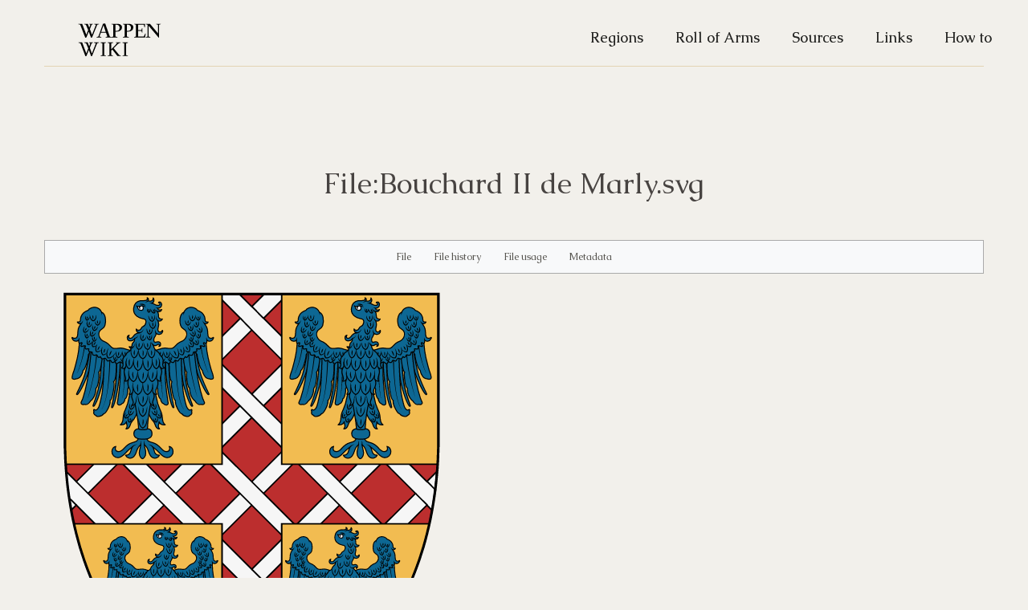

--- FILE ---
content_type: text/html; charset=UTF-8
request_url: https://wappenwiki.org/index.php?title=File:Bouchard_II_de_Marly.svg
body_size: 4537
content:
<!DOCTYPE html>
<html class="client-nojs" lang="en" dir="ltr">
<head>
<meta charset="UTF-8">
<title>File:Bouchard II de Marly.svg - WappenWiki</title>
<script>document.documentElement.className="client-js";RLCONF={"wgBreakFrames":false,"wgSeparatorTransformTable":["",""],"wgDigitTransformTable":["",""],"wgDefaultDateFormat":"dmy","wgMonthNames":["","January","February","March","April","May","June","July","August","September","October","November","December"],"wgRequestId":"40e4c1382426ca19ac0c426d","wgCanonicalNamespace":"File","wgCanonicalSpecialPageName":false,"wgNamespaceNumber":6,"wgPageName":"File:Bouchard_II_de_Marly.svg","wgTitle":"Bouchard II de Marly.svg","wgCurRevisionId":104514,"wgRevisionId":104514,"wgArticleId":4570,"wgIsArticle":true,"wgIsRedirect":false,"wgAction":"view","wgUserName":null,"wgUserGroups":["*"],"wgCategories":[],"wgPageViewLanguage":"en","wgPageContentLanguage":"en","wgPageContentModel":"wikitext","wgRelevantPageName":"File:Bouchard_II_de_Marly.svg","wgRelevantArticleId":4570,"wgIsProbablyEditable":true,"wgRelevantPageIsProbablyEditable":true,"wgRestrictionEdit":[],"wgRestrictionMove":[],"wgRestrictionUpload":[]}
;RLSTATE={"site.styles":"ready","user.styles":"ready","user":"ready","user.options":"loading","mediawiki.interface.helpers.styles":"ready","filepage":"ready","mediawiki.action.view.filepage":"ready","skins.strapping.styles":"ready"};RLPAGEMODULES=["mediawiki.action.view.metadata","site","mediawiki.page.ready","skins.strapping.js"];</script>
<script>(RLQ=window.RLQ||[]).push(function(){mw.loader.impl(function(){return["user.options@12s5i",function($,jQuery,require,module){mw.user.tokens.set({"patrolToken":"+\\","watchToken":"+\\","csrfToken":"+\\"});
}];});});</script>
<link rel="stylesheet" href="/load.php?lang=en&amp;modules=filepage%7Cmediawiki.action.view.filepage%7Cmediawiki.interface.helpers.styles%7Cskins.strapping.styles&amp;only=styles&amp;skin=strapping">
<script async="" src="/load.php?lang=en&amp;modules=startup&amp;only=scripts&amp;raw=1&amp;skin=strapping"></script>
<meta name="ResourceLoaderDynamicStyles" content="">
<link rel="stylesheet" href="/load.php?lang=en&amp;modules=site.styles&amp;only=styles&amp;skin=strapping">
<meta name="generator" content="MediaWiki 1.41.2">
<meta name="robots" content="max-image-preview:standard">
<meta name="format-detection" content="telephone=no">
<meta name="viewport" content="width=device-width, initial-scale=1.0, user-scalable=yes, minimum-scale=0.25, maximum-scale=5.0">
<link rel="alternate" type="application/x-wiki" title="Edit" href="/index.php?title=File:Bouchard_II_de_Marly.svg&amp;action=edit">
<link rel="icon" href="/favicon.ico">
<link rel="search" type="application/opensearchdescription+xml" href="/opensearch_desc.php" title="WappenWiki (en)">
<link rel="EditURI" type="application/rsd+xml" href="https://wappenwiki.org/api.php?action=rsd">
<link rel="license" href="https://creativecommons.org/licenses/by-nc-sa/3.0/">
<link rel="alternate" type="application/atom+xml" title="WappenWiki Atom feed" href="/index.php?title=Special:RecentChanges&amp;feed=atom">
</head>
<body class="mediawiki ltr sitedir-ltr mw-hide-empty-elt ns-6 ns-subject mw-editable page-File_Bouchard_II_de_Marly_svg rootpage-File_Bouchard_II_de_Marly_svg skin-strapping action-view skin--responsive">

    <div id="mw-page-base" class="noprint"></div>
    <div id="mw-head-base" class="noprint"></div>

    <!-- Header -->
    <div id="page-header" class="container">
      <section class="span12">

                        <ul class="nav" role="navigation"><li id="p-logo"><a href="/index.php/Main_Page"  title="Visit the main page"><img src="/images/logo.svg" alt="WappenWiki"></a><li></ul>

      <ul class="navigation nav nav-pills pull-right searchform-disabled">

      
<!-- 0 -->

                <li class='$navClasses'><a href="/index.php/Regions_of_Europe" id="n-Regions">Regions</a></li>
                <li class='$navClasses'><a href="/index.php/Roll_of_Arms" id="n-Roll-of-Arms">Roll of Arms</a></li>
                <li class='$navClasses'><a href="/index.php/Sources" id="n-Sources">Sources</a></li>
                <li class='$navClasses'><a href="/index.php/Links" id="n-Links">Links</a></li>
                <li class='$navClasses'><a href="/index.php/How_to" id="n-How-to">How to</a></li>
                <li class='$navClasses'><a href="/index.php/Special:WhatLinksHere/File:Bouchard_II_de_Marly.svg" id="t-whatlinkshere" title="A list of all wiki pages that link here [j]" accesskey="j">What links here</a></li>
                <li class='$navClasses'><a href="/index.php/Special:RecentChangesLinked/File:Bouchard_II_de_Marly.svg" id="t-recentchangeslinked" rel="nofollow" title="Recent changes in pages linked from this page [k]" accesskey="k">Related changes</a></li>
                <li class='$navClasses'><a href="/index.php/Special:SpecialPages" id="t-specialpages" title="A list of all special pages [q]" accesskey="q">Special pages</a></li>
                <li class='$navClasses'><a href="javascript:print();" id="t-print" rel="alternate" title="Printable version of this page [p]" accesskey="p">Printable version</a></li>
                <li class='$navClasses'><a href="/index.php?title=File:Bouchard_II_de_Marly.svg&amp;oldid=104514" id="t-permalink" title="Permanent link to this revision of this page">Permanent link</a></li>
                <li class='$navClasses'><a href="/index.php?title=File:Bouchard_II_de_Marly.svg&amp;action=info" id="t-info" title="More information about this page">Page information</a></li>
<!-- /LANGUAGES -->

      </ul>

    </section>
    </div>

    
    <!-- content -->
    <section id="content" class="mw-body container user-loggedout">
      <div id="top"></div>
      <div id="mw-js-message" style="display:none;"></div>
            <!-- bodyContent -->
      <div id="bodyContent">
                       
        
        <!-- innerbodycontent -->
                  <div id="innerbodycontent" class="layout">
            <h1 id="firstHeading" class="firstHeading page-header">
              <span class="mw-page-title-namespace">File</span><span class="mw-page-title-separator">:</span><span class="mw-page-title-main">Bouchard II de Marly.svg</span>            </h1>
            <!-- subtitle -->
            <div id="contentSub" ><div id="mw-content-subtitle"></div></div>
            <!-- /subtitle -->
                        <div id="mw-content-text" class="mw-body-content"><ul id="filetoc"><li><a href="#file">File</a></li>
<li><a href="#filehistory">File history</a></li>
<li><a href="#filelinks">File usage</a></li>
<li><a href="#metadata">Metadata</a></li></ul><div class="fullImageLink" id="file"><a href="/images/7/79/Bouchard_II_de_Marly.svg"><img alt="File:Bouchard II de Marly.svg" src="/images/7/79/Bouchard_II_de_Marly.svg" decoding="async" width="516" height="599" /></a><div class="mw-filepage-resolutioninfo">Size of this PNG preview of this SVG file: <a href="/images/7/79/Bouchard_II_de_Marly.svg" class="mw-thumbnail-link">516 × 599 pixels</a>. <span class="mw-filepage-other-resolutions">Other resolutions: <a href="/images/7/79/Bouchard_II_de_Marly.svg" class="mw-thumbnail-link">1,764 × 2,048 pixels</a> | <a href="/images/7/79/Bouchard_II_de_Marly.svg" class="mw-thumbnail-link">820 × 952 pixels</a>.</span></div></div>
<div class="fullMedia"><p><a href="/images/7/79/Bouchard_II_de_Marly.svg" class="internal" title="Bouchard II de Marly.svg">Original file</a> &#8206;<span class="fileInfo">(SVG file, nominally 820 × 952 pixels, file size: 721 KB)</span>
</p></div><div id="mw-imagepage-content" lang="en" dir="ltr" class="mw-content-ltr"><div class="mw-parser-output"><p>MsUpload
</p>
<!-- 
NewPP limit report
Cached time: 20260117133502
Cache expiry: 86400
Reduced expiry: false
Complications: []
CPU time usage: 0.000 seconds
Real time usage: 0.000 seconds
Preprocessor visited node count: 1/1000000
Post‐expand include size: 0/2097152 bytes
Template argument size: 0/2097152 bytes
Highest expansion depth: 1/100
Expensive parser function count: 0/100
Unstrip recursion depth: 0/20
Unstrip post‐expand size: 0/5000000 bytes
-->
<!--
Transclusion expansion time report (%,ms,calls,template)
100.00%    0.000      1 -total
-->

<!-- Saved in parser cache with key wappenwi_u7774575:pcache:idhash:4570-0!canonical and timestamp 20260117133502 and revision id 104514. Rendering was triggered because: page-view
 -->
</div></div><h2 id="filehistory">File history</h2>
<div id="mw-imagepage-section-filehistory">
<p>Click on a date/time to view the file as it appeared at that time.
</p>
<table class="wikitable filehistory">
<tr><th></th><th>Date/Time</th><th>Thumbnail</th><th>Dimensions</th><th>User</th><th>Comment</th></tr>
<tr><td>current</td><td class="filehistory-selected" style="white-space: nowrap;"><a href="/images/7/79/Bouchard_II_de_Marly.svg">12:59, 28 February 2022</a></td><td><a href="/images/7/79/Bouchard_II_de_Marly.svg"><img alt="Thumbnail for version as of 12:59, 28 February 2022" src="/images/7/79/Bouchard_II_de_Marly.svg" decoding="async" width="103" height="120" /></a></td><td>820 × 952 <span style="white-space: nowrap;">(721 KB)</span></td><td><a href="/index.php/User:JSpuller" class="mw-userlink" title="User:JSpuller"><bdi>JSpuller</bdi></a><span style="white-space: nowrap;"> <span class="mw-usertoollinks">(<a href="/index.php/User_talk:JSpuller" class="mw-usertoollinks-talk" title="User talk:JSpuller">talk</a> | <a href="/index.php/Special:Contributions/JSpuller" class="mw-usertoollinks-contribs" title="Special:Contributions/JSpuller">contribs</a>)</span></span></td><td dir="ltr">File uploaded with MsUpload</td></tr>
</table>

</div>
<div class="mw-imagepage-upload-links"><p id="mw-imagepage-upload-disallowed">You cannot overwrite this file.</p></div><h2 id="filelinks">File usage</h2>
<div id='mw-imagepage-section-linkstoimage'>
<p>The following 3 pages use this file:
</p><ul class="mw-imagepage-linkstoimage">
<li class="mw-imagepage-linkstoimage-ns0"><a href="/index.php/Armorial_Wijnbergen_Fran%C3%A7ais" title="Armorial Wijnbergen Français">Armorial Wijnbergen Français</a></li>
<li class="mw-imagepage-linkstoimage-ns0"><a href="/index.php/House_of_Montmorency" title="House of Montmorency">House of Montmorency</a></li>
<li class="mw-imagepage-linkstoimage-ns0"><a href="/index.php/Salle_des_Croisades_Hall_2" title="Salle des Croisades Hall 2">Salle des Croisades Hall 2</a></li>
</ul>
</div>
<h2 id="metadata">Metadata</h2>
<div class="mw-imagepage-section-metadata"><p>This file contains additional information, probably added from the digital camera or scanner used to create or digitize it.
</p><p>
If the file has been modified from its original state, some details may not fully reflect the modified file.</p><table id="mw_metadata" class="mw_metadata collapsed">
<tbody><tr class="exif-imagewidth mw-metadata-collapsible"><th>Width</th><td>820px</td></tr><tr class="exif-imagelength mw-metadata-collapsible"><th>Height</th><td>952px</td></tr></tbody></table>
</div></div>          </div>
                <!-- /innerbodycontent -->

                <!-- printfooter -->
        <div class="printfooter">
        Retrieved from "<a dir="ltr" href="https://wappenwiki.org/index.php?title=File:Bouchard_II_de_Marly.svg&amp;oldid=104514">http://wappenwiki.org/index.php?title=File:Bouchard_II_de_Marly.svg&amp;oldid=104514</a>"        </div>
        <!-- /printfooter -->
                        <!-- catlinks -->
        <div id="catlinks" class="catlinks catlinks-allhidden" data-mw="interface"></div>        <!-- /catlinks -->
                        <div class="visualClear"></div>
        <!-- debughtml -->
                <!-- /debughtml -->
      </div>
      <!-- /bodyContent -->
    </section>
    <!-- /content -->

      <!-- footer -->
      <div id="footer" class="footer container">
        <div class="row">

            <ul id="footer-places">
                              <li id="footer-places-privacy"><a href="/index.php/MyWiki:Privacy_policy">Privacy policy</a></li>
                              <li id="footer-places-about"><a href="/index.php/MyWiki:About">About WappenWiki</a></li>
                              <li id="footer-places-disclaimers"><a href="/index.php/MyWiki:General_disclaimer">Disclaimers</a></li>
                            <li id="pt-login"><a href="/index.php?title=Special:UserLogin&returnto=File%3ABouchard+II+de+Marly.svg">Log in</a></li>            </ul>
                                <ul id="footer-icons" class="noprint">
                  <li id="footer-copyrightico">
                    <a href="http://creativecommons.org/licenses/by-nc-sa/3.0/"><img src="/resources/assets/licenses/cc-by-nc-sa.png" alt="Creative Commons Attribution Non-Commercial Share Alike" width="88" height="31" loading="lazy"></a>
                  </li>
                  <li id="footer-poweredbyico">
                    <a href="https://www.mediawiki.org/"><img src="/resources/assets/poweredby_mediawiki_88x31.png" alt="Powered by MediaWiki" srcset="/resources/assets/poweredby_mediawiki_132x47.png 1.5x, /resources/assets/poweredby_mediawiki_176x62.png 2x" width="88" height="31" loading="lazy"></a>
                  </li>
                </ul>
                  </div>
      </div>
      <!-- /footer -->
<script>(RLQ=window.RLQ||[]).push(function(){mw.config.set({"wgBackendResponseTime":292,"wgPageParseReport":{"limitreport":{"cputime":"0.001","walltime":"0.001","ppvisitednodes":{"value":2,"limit":1000000},"postexpandincludesize":{"value":0,"limit":2097152},"templateargumentsize":{"value":0,"limit":2097152},"expansiondepth":{"value":1,"limit":100},"expensivefunctioncount":{"value":0,"limit":100},"unstrip-depth":{"value":0,"limit":20},"unstrip-size":{"value":0,"limit":5000000},"timingprofile":["100.00%    0.000      1 -total"]},"cachereport":{"timestamp":"20260117133502","ttl":86400,"transientcontent":false}}});});</script>
<script defer src="https://static.cloudflareinsights.com/beacon.min.js/vcd15cbe7772f49c399c6a5babf22c1241717689176015" integrity="sha512-ZpsOmlRQV6y907TI0dKBHq9Md29nnaEIPlkf84rnaERnq6zvWvPUqr2ft8M1aS28oN72PdrCzSjY4U6VaAw1EQ==" data-cf-beacon='{"version":"2024.11.0","token":"c75a0e31dceb4ff7822883aaca4922f3","r":1,"server_timing":{"name":{"cfCacheStatus":true,"cfEdge":true,"cfExtPri":true,"cfL4":true,"cfOrigin":true,"cfSpeedBrain":true},"location_startswith":null}}' crossorigin="anonymous"></script>
</body>
</html>

--- FILE ---
content_type: image/svg+xml
request_url: https://wappenwiki.org/images/7/79/Bouchard_II_de_Marly.svg
body_size: 407256
content:
<?xml version="1.0" encoding="utf-8"?>
<!-- Generator: Adobe Illustrator 26.0.2, SVG Export Plug-In . SVG Version: 6.00 Build 0)  -->
<!DOCTYPE svg PUBLIC "-//W3C//DTD SVG 1.1//EN" "http://www.w3.org/Graphics/SVG/1.1/DTD/svg11.dtd" [
	<!ENTITY ns_extend "http://ns.adobe.com/Extensibility/1.0/">
	<!ENTITY ns_ai "http://ns.adobe.com/AdobeIllustrator/10.0/">
	<!ENTITY ns_graphs "http://ns.adobe.com/Graphs/1.0/">
	<!ENTITY ns_vars "http://ns.adobe.com/Variables/1.0/">
	<!ENTITY ns_imrep "http://ns.adobe.com/ImageReplacement/1.0/">
	<!ENTITY ns_sfw "http://ns.adobe.com/SaveForWeb/1.0/">
	<!ENTITY ns_custom "http://ns.adobe.com/GenericCustomNamespace/1.0/">
	<!ENTITY ns_adobe_xpath "http://ns.adobe.com/XPath/1.0/">
]>
<svg version="1.1" xmlns:x="&ns_extend;" xmlns:i="&ns_ai;" xmlns:graph="&ns_graphs;"
	 xmlns="http://www.w3.org/2000/svg" xmlns:xlink="http://www.w3.org/1999/xlink" x="0px" y="0px" width="820px" height="952px"
	 viewBox="-10 -178.7 820 952" style="enable-background:new -10 -178.7 820 952;" xml:space="preserve">
<switch>
	<foreignObject requiredExtensions="&ns_ai;" x="0" y="0" width="1" height="1">
		<i:aipgfRef  xlink:href="#adobe_illustrator_pgf">
		</i:aipgfRef>
	</foreignObject>
	<g i:extraneous="self">
		<g id="Layer_5">
			<g id="Layer_1_1_">
				<path style="fill:#BC2E2E;" d="M769.8-147.8c0,0,0,270.8,0,286.7c0,463.8-369.3,606.9-369.3,606.9S31.7,602.7,31.7,138.9
					c0-15.9,0-286.7,0-286.7H769.8L769.8-147.8z"/>
			</g>
		</g>
		<g id="Layer_6">
			<path style="fill:#F6F6F6;stroke:#000000;stroke-width:3;stroke-miterlimit:10;" d="M597.8,73.4L765.1-93.8h-46.5l-144.1,144
				L511-13.3l80.6-80.5H545l-57.3,57.3L424.2-100l47.8-47.8h-46.5l-24.7,24.7l-24.7-24.7h-45.7l47.8,47.8L314-36.5l-57.3-57.3h-12.4
				h-34.1h-12.4l-57.3,57.3L83.1-93.8H36.5l80.6,80.5L53.6,50.2L33.1,29.7v87.4l20.5-20.5l63.5,63.5l-63.5,63.5l-20-20.2l0.8,9.7
				l0.4,4.4l1,8.7l1.3,11.6l1.8,13.5l2,13.5l2,12l0.6,3.2l10-10l63.5,63.5l-45.7,45.9l5,14.2l3.5,9.3l4.1,10.3l56.4-56.4l63.5,63.5
				l-63.8,63.8l-44.8-44.8l1,2.2l5.8,12.2l7.6,15l5.9,11l6,10.6l7.1,12l3.8,6.1l6.7,10.4l6.2,9.4l8.6,12.4l7.4,10.1l4.9,6.4
				l118.7,118.5l10.7,8.1l11.9,8.5l13.4,9.1l16.8,10.7l16.3,9.7l16.2,8.9l9.5,4.9l7.8,3.8l7.7,3.5l6.2,2.5l6-2.5l7.7-3.5l7.8-3.8
				l9.5-4.9l16.2-8.9l16.3-9.7l16.8-10.7l13.4-9.1l11.9-8.5l3.8-2.8l-0.2-0.2l132.3-132.1l5.8-8l8.6-12.4l6.2-9.4l6.7-10.4l3.8-6.1
				l7.1-12l6-10.6l5.9-11l7.6-15l5.8-12.2l2.2-4.8l-47.4,47.4l-63.9-63.8l63.5-63.5l57.5,57.4l0.2-0.4l4.3-10.9l3.5-9.3l4.7-13.1
				l-47.1-47l63.5-63.5l9.8,9.8l0.8-4.6l2-12l2-13.5l1.8-13.5l1.3-11.6l1.1-11.5l0.8-9.4l-19.7,19.7l-63.5-63.5L770,74.8V28.3
				L661.3,136.9L597.8,73.4z M638,160.2l-63.5,63.5L511,160.2l63.5-63.5L638,160.2z M314,183.4l63.5,63.5L314,310.3l-63.5-63.5
				L314,183.4z M227.2,223.7l-63.5-63.5l63.5-63.5l63.5,63.5L227.2,223.7z M337.3,160.2l63.5-63.5l63.5,63.5l-63.5,63.5L337.3,160.2
				z M464.3,333.6l-63.5,63.5l-63.5-63.5l63.5-63.5L464.3,333.6z M377.5,420.3L314,483.8l-63.5-63.5l63.5-63.5L377.5,420.3z
				 M400.8,443.6l63.5,63.5l-63.5,63.5l-63.5-63.5L400.8,443.6z M424.1,420.3l63.5-63.5l63.5,63.5l-63.5,63.5L424.1,420.3z
				 M424.1,246.8l63.5-63.5l63.5,63.5l-63.5,63.5L424.1,246.8z M551.2,73.4l-63.5,63.5l-63.5-63.5l63.5-63.5L551.2,73.4z
				 M400.8-76.7l63.5,63.5l-63.5,63.5l-63.5-63.5L400.8-76.7z M377.5,73.4L314,136.9l-63.5-63.5L314,9.9L377.5,73.4z M227.2-76.7
				l63.5,63.5l-63.5,63.5l-63.5-63.5L227.2-76.7z M76.8,73.4l63.5-63.5l63.5,63.5l-63.5,63.5L76.8,73.4z M76.8,246.9l63.5-63.5
				l63.5,63.5l-63.4,63.4L76.8,246.9z M163.7,333.6l63.5-63.5l63.5,63.5l-63.5,63.5L163.7,333.6z M313.7,657.6L163.4,507.3
				l63.8-63.8l63.5,63.5l-28.9,28.8l23.2,23.3l29-28.8l63.5,63.5L313.7,657.6z M400.8,744.5L337,680.7l63.8-63.8l63.8,63.8
				L400.8,744.5z M638.1,507.3L487.9,657.5l-63.8-63.8l63.5-63.5l28.9,28.9l23.2-23.3L510.8,507l63.5-63.5L638.1,507.3z
				 M574.4,397.1l-63.5-63.5l63.5-63.5l63.5,63.5L574.4,397.1z M724.8,246.9l-63.5,63.4l-63.5-63.5l63.5-63.5L724.8,246.9z"/>
			<g id="Layer_2_copy_2_">
				<line style="fill:none;stroke:#000000;stroke-width:3;stroke-miterlimit:10;" x1="487.6" y1="-36.5" x2="464.4" y2="-13.3"/>
				<line style="fill:none;stroke:#000000;stroke-width:3;stroke-miterlimit:10;" x1="510.9" y1="-13.3" x2="487.6" y2="10"/>
				<line style="fill:none;stroke:#000000;stroke-width:3;stroke-miterlimit:10;" x1="400.8" y1="50.2" x2="424.1" y2="73.4"/>
				<line style="fill:none;stroke:#000000;stroke-width:3;stroke-miterlimit:10;" x1="377.6" y1="73.4" x2="400.8" y2="96.7"/>
				<line style="fill:none;stroke:#000000;stroke-width:3;stroke-miterlimit:10;" x1="337.3" y1="-13.3" x2="314" y2="10"/>
				<line style="fill:none;stroke:#000000;stroke-width:3;stroke-miterlimit:10;" x1="290.7" y1="-13.3" x2="314" y2="-36.5"/>
				<line style="fill:none;stroke:#000000;stroke-width:3;stroke-miterlimit:10;" x1="400.8" y1="-76.7" x2="378.2" y2="-100"/>
				<line style="fill:none;stroke:#000000;stroke-width:3;stroke-miterlimit:10;" x1="423.9" y1="-99.8" x2="401.3" y2="-123.1"/>
				<line style="fill:none;stroke:#000000;stroke-width:3;stroke-miterlimit:10;" x1="464.4" y1="160.2" x2="487.6" y2="136.9"/>
				<line style="fill:none;stroke:#000000;stroke-width:3;stroke-miterlimit:10;" x1="337.3" y1="160.2" x2="314" y2="183.4"/>
				<line style="fill:none;stroke:#000000;stroke-width:3;stroke-miterlimit:10;" x1="314" y1="136.9" x2="290.7" y2="160.2"/>
				<line style="fill:none;stroke:#000000;stroke-width:3;stroke-miterlimit:10;" x1="400.8" y1="223.6" x2="424.1" y2="246.9"/>
				<line style="fill:none;stroke:#000000;stroke-width:3;stroke-miterlimit:10;" x1="377.6" y1="246.9" x2="400.8" y2="270.1"/>
				<line style="fill:none;stroke:#000000;stroke-width:3;stroke-miterlimit:10;" x1="314" y1="310.3" x2="290.7" y2="333.6"/>
				<line style="fill:none;stroke:#000000;stroke-width:3;stroke-miterlimit:10;" x1="314" y1="356.8" x2="337.3" y2="333.6"/>
				<line style="fill:none;stroke:#000000;stroke-width:3;stroke-miterlimit:10;" x1="227.2" y1="223.6" x2="250.5" y2="246.9"/>
				<line style="fill:none;stroke:#000000;stroke-width:3;stroke-miterlimit:10;" x1="203.9" y1="246.9" x2="227.2" y2="270.1"/>
				<line style="fill:none;stroke:#000000;stroke-width:3;stroke-miterlimit:10;" x1="163.7" y1="333.6" x2="140.4" y2="356.8"/>
				<line style="fill:none;stroke:#000000;stroke-width:3;stroke-miterlimit:10;" x1="140.4" y1="310.3" x2="117.1" y2="333.6"/>
				<line style="fill:none;stroke:#000000;stroke-width:3;stroke-miterlimit:10;" x1="53.6" y1="223.6" x2="76.8" y2="246.9"/>
				<line style="fill:none;stroke:#000000;stroke-width:3;stroke-miterlimit:10;" x1="53.6" y1="270.1" x2="41.9" y2="258.4"/>
				<line style="fill:none;stroke:#000000;stroke-width:3;stroke-miterlimit:10;" x1="400.8" y1="397.1" x2="424.1" y2="420.3"/>
				<line style="fill:none;stroke:#000000;stroke-width:3;stroke-miterlimit:10;" x1="377.6" y1="420.3" x2="400.8" y2="443.6"/>
				<line style="fill:none;stroke:#000000;stroke-width:3;stroke-miterlimit:10;" x1="337.3" y1="507" x2="314" y2="530.3"/>
				<line style="fill:none;stroke:#000000;stroke-width:3;stroke-miterlimit:10;" x1="314" y1="483.8" x2="290.7" y2="507"/>
				<line style="fill:none;stroke:#000000;stroke-width:3;stroke-miterlimit:10;" x1="464.4" y1="333.6" x2="487.6" y2="310.3"/>
				<line style="fill:none;stroke:#000000;stroke-width:3;stroke-miterlimit:10;" x1="510.9" y1="333.6" x2="487.6" y2="356.8"/>
				<line style="fill:none;stroke:#000000;stroke-width:3;stroke-miterlimit:10;" x1="551.2" y1="246.9" x2="574.4" y2="270.1"/>
				<line style="fill:none;stroke:#000000;stroke-width:3;stroke-miterlimit:10;" x1="574.4" y1="223.6" x2="597.7" y2="246.9"/>
				<line style="fill:none;stroke:#000000;stroke-width:3;stroke-miterlimit:10;" x1="638" y1="333.6" x2="661.3" y2="310.3"/>
				<line style="fill:none;stroke:#000000;stroke-width:3;stroke-miterlimit:10;" x1="661.3" y1="356.8" x2="684.5" y2="333.6"/>
				<line style="fill:none;stroke:#000000;stroke-width:3;stroke-miterlimit:10;" x1="724.8" y1="246.9" x2="748.1" y2="270.1"/>
				<line style="fill:none;stroke:#000000;stroke-width:3;stroke-miterlimit:10;" x1="748.1" y1="223.6" x2="765.6" y2="241.2"/>
				<line style="fill:none;stroke:#000000;stroke-width:3;stroke-miterlimit:10;" x1="464.4" y1="507" x2="487.6" y2="483.8"/>
				<line style="fill:none;stroke:#000000;stroke-width:3;stroke-miterlimit:10;" x1="400.8" y1="570.5" x2="424.1" y2="593.7"/>
				<line style="fill:none;stroke:#000000;stroke-width:3;stroke-miterlimit:10;" x1="377.6" y1="593.7" x2="400.8" y2="617"/>
				<line style="fill:none;stroke:#000000;stroke-width:3;stroke-miterlimit:10;" x1="464.6" y1="680.7" x2="487.9" y2="657.5"/>
				<line style="fill:none;stroke:#000000;stroke-width:3;stroke-miterlimit:10;" x1="337" y1="680.7" x2="320.1" y2="697.6"/>
			</g>
			<line style="fill:none;stroke:#000000;stroke-width:3;stroke-miterlimit:10;" x1="487.6" y1="183.3" x2="511" y2="160.2"/>
			<line style="fill:none;stroke:#000000;stroke-width:3;stroke-miterlimit:10;" x1="661.3" y1="183.3" x2="684.3" y2="159.9"/>
			<line style="fill:none;stroke:#000000;stroke-width:3;stroke-miterlimit:10;" x1="140.3" y1="183.4" x2="163.7" y2="160.2"/>
		</g>
		<g id="Layer_3">
			<g>
				<polygon style="fill:#F2BC51;stroke:#000000;stroke-width:3;stroke-miterlimit:10;" points="460,307.1 460,715.1 465.2,712.1 
					482,701.3 495.4,692.2 507.3,683.7 519.4,674.6 530.2,666.1 539.4,658.6 552.8,647 566.4,634.7 578.5,623.1 591.4,610 
					599.3,601.7 606.5,593.7 613.9,585.2 624.7,572.4 632.5,562.6 641.6,550.7 649,540.6 657.6,528.2 663.9,518.9 670.5,508.4 
					674.3,502.3 681.4,490.2 687.4,479.6 693.4,468.6 701,453.6 706.8,441.5 712.4,429.2 718.9,413.8 723.2,402.9 726.8,393.5 
					732,379 736.4,365.5 740.4,352.9 743.9,340.2 747.3,327.6 750.9,312.8 752.2,307.1 				"/>
				<polygon style="fill:#F2BC51;stroke:#000000;stroke-width:3;stroke-miterlimit:10;" points="460,189.1 768.5,189.1 769,181.7 
					769.4,170.5 770,154.2 770,-147.8 460,-147.8 				"/>
				<polygon style="fill:#F2BC51;stroke:#000000;stroke-width:3;stroke-miterlimit:10;" points="32.1,181.7 32.6,189.1 342,189.1 
					342,-147.8 31.1,-147.8 31.1,154.2 31.7,170.5 				"/>
				<polygon style="fill:#F2BC51;stroke:#000000;stroke-width:3;stroke-miterlimit:10;" points="342,307.1 49,307.1 50.2,312.8 
					53.8,327.6 57.2,340.2 60.7,352.9 64.7,365.5 69.1,379 74.3,393.5 77.9,402.9 82.2,413.8 88.7,429.2 94.3,441.5 100.1,453.6 
					107.7,468.6 113.7,479.6 119.7,490.2 126.8,502.3 130.6,508.4 137.2,518.9 143.5,528.2 152.1,540.6 159.5,550.7 168.6,562.6 
					176.4,572.4 187.2,585.2 194.6,593.7 201.8,601.7 209.7,610 222.6,623.1 234.7,634.7 248.3,647 261.7,658.6 270.9,666.1 
					281.7,674.6 293.8,683.7 305.7,692.2 319.1,701.3 335.9,712.1 342,715.7 				"/>
			</g>
		</g>
		<g id="Layer_4">
			<g>
				<polygon style="fill:none;stroke:#000000;stroke-width:5;stroke-miterlimit:10;" points="400.4,745.8 393.4,742.8 385.7,739.3 
					377.9,735.5 368.4,730.6 352.2,721.7 335.9,712.1 319.1,701.3 305.7,692.2 293.8,683.7 281.7,674.6 270.9,666.1 261.7,658.6 
					248.3,647 234.7,634.7 222.6,623.1 209.7,610 201.8,601.7 194.6,593.7 187.2,585.2 176.4,572.4 168.6,562.6 159.5,550.7 
					152.1,540.6 143.5,528.2 137.2,518.9 130.6,508.4 126.8,502.3 119.7,490.2 113.7,479.6 107.7,468.6 100.1,453.6 94.3,441.5 
					88.7,429.2 82.2,413.8 77.9,402.9 74.3,393.5 69.1,379 64.7,365.5 60.7,352.9 57.2,340.2 53.8,327.6 50.2,312.8 47,298.4 
					44.7,286.8 42.6,275.1 40.6,263.1 38.6,249.7 36.8,236.2 35.5,224.6 34.4,213.1 33.2,199 32.1,181.7 31.7,170.5 31.1,154.2 
					31.1,-147.8 770,-147.8 770,154.2 769.4,170.5 769,181.7 767.9,199 766.7,213.1 765.6,224.6 764.3,236.2 762.5,249.7 
					760.5,263.1 758.5,275.1 756.4,286.8 754.1,298.4 750.9,312.8 747.3,327.6 744,340.2 740.4,352.9 736.4,365.5 732,379 
					726.8,393.5 723.2,402.9 718.9,413.8 712.4,429.2 706.8,441.5 701,453.6 693.4,468.6 687.5,479.6 681.4,490.2 674.3,502.3 
					670.5,508.4 663.9,518.9 657.6,528.2 649,540.6 641.6,550.7 632.5,562.6 624.7,572.4 613.9,585.2 606.5,593.7 599.3,601.7 
					591.4,610 578.5,623.1 566.5,634.7 552.8,647 539.4,658.6 530.2,666.1 519.4,674.6 507.3,683.7 495.4,692.2 482,701.3 
					465.2,712.1 448.9,721.7 432.7,730.6 423.2,735.5 415.4,739.3 407.7,742.8 				"/>
			</g>
		</g>
		<g id="Layer_2">
			<g>
				<g>
					<g>
						<g>
							<path style="fill:#0D6793;stroke:#000000;stroke-width:1.8;stroke-linejoin:round;stroke-miterlimit:10;" d="M184.9,519
								c2.9,0.4,8.4-0.1,10.1-5.1c-0.3,7,3.5,6.5-0.7,11.8c6.2,0.8,6.3-5.9,8.3-9.6c1.1-2.2,3.4-4.3,4.8-6.4
								c3.4-5.1,5.3-10.4,7.2-16.2l1.2-16.6l-9.8-23.5c-0.1,7.1-5.3,10.5-7,22.4c-1.9,12.8-5.4,16.7-7.9,23.9
								C188.1,507.9,191.5,514.3,184.9,519z"/>
							<path style="fill:#0D6793;stroke:#000000;stroke-width:1.8;stroke-linejoin:round;stroke-miterlimit:10;" d="M258.3,519.1
								c-2.9,0.4-8.4-0.1-10.1-5.1c0.3,7-3.5,6.5,0.7,11.8c-6.2,0.8-6.3-5.9-8.3-9.6c-1.1-2.2-3.4-4.3-4.8-6.4
								c-3.4-5.1-5.3-10.4-7.2-16.2l-1.2-16.6l9.8-23.5c0.1,7.1,5.3,10.5,7,22.4c1.9,12.8,5.4,16.7,7.9,23.9
								C255.1,508,251.6,514.4,258.3,519.1z"/>
							<g>
								<g>
									<g>
										<path d="M243.4,493.3c2.1,2.9,3.1,7.7,0.1,10.4c0,0-0.3,0-0.3,0c-4.1,0.5-6.6-3.8-7.4-7.3c0,0,0.3-0.1,0.3-0.1
											c1.8,2.5,3.5,5.9,6.9,5.6c0,0-0.5,0.2-0.5,0.2C244.8,500,243.8,496.1,243.4,493.3L243.4,493.3z"/>
										<path d="M240.1,495.6c2.1,0.6,2.6,3.1,2.3,5c0,0-0.2,0.2-0.2,0.2c-1-0.5-1.3-1.5-1.7-2.4
											C240.3,497.4,240,496.6,240.1,495.6L240.1,495.6z"/>
									</g>
								</g>
								<g>
									<g>
										<path d="M242.4,483.9c1.9,3.1,2.5,7.9-0.7,10.4c0,0-0.3,0-0.3,0c-4.2,0.1-6.3-4.3-6.8-7.8c0,0,0.3-0.1,0.3-0.1
											c1.6,2.6,3.1,6.1,6.5,6.1c0,0-0.5,0.2-0.5,0.2C243.3,490.7,242.6,486.7,242.4,483.9L242.4,483.9z"/>
										<path d="M238.9,485.9c2,0.8,2.4,3.3,1.9,5.1c0,0-0.2,0.2-0.2,0.2c-1-0.6-1.2-1.6-1.5-2.5
											C238.9,487.8,238.7,486.9,238.9,485.9L238.9,485.9z"/>
									</g>
								</g>
								<g>
									<g>
										<path d="M238.5,508.2c1.2,2.3,2.6,5.3,5.3,5.6c0,0-0.6,0.1-0.6,0.1c0.5-0.3,0.9-0.7,1.2-1.3c1-1.9,0.7-4,0.7-6.2
											c0,0,0.3-0.1,0.3-0.1c1.4,2.8,1.9,7.2-1.3,9c0,0-0.3,0.2-0.3,0.2l-0.3,0C240.1,515.1,238.2,511.1,238.5,508.2L238.5,508.2
											z"/>
										<path d="M242,508c1,1.3,2,3,1.2,4.7c0,0-0.3,0-0.3,0c-0.3-0.3-0.6-0.5-0.9-0.9C241.3,510.8,240.9,508.9,242,508L242,508z"
											/>
									</g>
								</g>
								<g>
									<g>
										<path d="M249,498.7c2.5,2.4,4.4,6.7,2.1,9.9c0,0-0.3,0.1-0.3,0.1c-3.8,1.2-7-2.4-8.3-5.6c0,0,0.2-0.2,0.2-0.2
											c2.2,2,4.4,4.8,7.6,4c0,0-0.5,0.3-0.5,0.3C251.5,504.7,249.9,501.3,249,498.7L249,498.7z"/>
										<path d="M246.3,501.5c2.1,0.2,3.1,2.4,3.1,4.3c0,0-0.2,0.2-0.2,0.2c-1.1-0.3-1.6-1.1-2.1-1.9
											C246.7,503.2,246.3,502.4,246.3,501.5L246.3,501.5z"/>
									</g>
								</g>
							</g>
							<g>
								<g>
									<g>
										<path d="M199.8,493.3c-0.6,2.9-1.4,6.7,0.9,8.9c0,0-0.5-0.2-0.5-0.2c3.4,0.2,5.1-3.2,6.9-5.6c0,0,0.3,0.1,0.3,0.1
											c-0.6,2.6-1.8,5.4-4.4,6.8c-1,0.5-2.2,0.7-3.3,0.5C196.7,501,197.6,496,199.8,493.3L199.8,493.3z"/>
										<path d="M203.1,495.7c-0.1,1.5-0.3,2.7-1,4c-0.2,0.4-0.5,0.9-1.1,1.2l-0.2-0.2c-0.2-1.4-0.1-3,0.9-4.1
											C202,496.2,202.7,495.6,203.1,495.7L203.1,495.7z"/>
									</g>
								</g>
								<g>
									<g>
										<path d="M200.9,483.9c-0.4,3-0.9,6.8,1.5,8.8c0,0-0.5-0.2-0.5-0.2c3.4,0,4.9-3.5,6.5-6.1c0,0,0.3,0.1,0.3,0.1
											c-0.4,2.7-1.4,5.5-3.9,7.1c-1,0.6-2.1,0.8-3.3,0.7C198.3,491.8,198.9,486.7,200.9,483.9L200.9,483.9z"/>
										<path d="M204.4,486c0,1.5-0.1,2.7-0.7,4c-0.2,0.4-0.5,0.9-1.1,1.2l-0.2-0.2c-0.3-1.4-0.3-2.9,0.6-4.2
											C203.3,486.6,203.9,485.9,204.4,486L204.4,486z"/>
									</g>
								</g>
								<g>
									<g>
										<path d="M204.8,508.2c0,3.2-1.8,7.1-5.4,7.4c0,0-0.3-0.2-0.3-0.2c-3.2-1.9-2.7-6.2-1.3-9c0,0,0.3,0.1,0.3,0.1
											c0.1,2.6-0.5,5.8,1.9,7.4c0,0-0.6-0.1-0.6-0.1C202.2,513.5,203.5,510.3,204.8,508.2L204.8,508.2z"/>
										<path d="M201.3,508c1.2,1.3,1,3.4-0.2,4.6c0,0-0.3,0-0.3,0c-0.8-1.1-0.7-2.4-0.3-3.5C200.7,508.9,200.9,508.2,201.3,508
											L201.3,508z"/>
									</g>
								</g>
								<g>
									<g>
										<path d="M194.3,498.7c-1.1,2.7-2.5,6-0.8,8.5c0,0-0.5-0.3-0.5-0.3c3.2,0.9,5.4-2,7.6-4c0,0,0.2,0.2,0.2,0.2
											c-1.3,3.2-4.5,6.8-8.3,5.6c0,0-0.3-0.1-0.3-0.1s-0.2-0.2-0.2-0.2C189.9,505.2,191.7,500.8,194.3,498.7L194.3,498.7z"/>
										<path d="M197,501.5c-0.5,1.7-1.1,3.8-3,4.4c0,0-0.2-0.2-0.2-0.2c0-1.4,0.5-2.8,1.6-3.7C195.8,501.8,196.5,501.4,197,501.5
											L197,501.5z"/>
									</g>
								</g>
							</g>
						</g>
					</g>
				</g>
				<g>
					<g>
						<g>
							<g>
								<path style="fill-rule:evenodd;clip-rule:evenodd;fill:#0D6793;" d="M323.8,467.5c-1.5,0-6.6-7.9-12.5-24.7
									c-7-18.3-8.9-42.5-10.3-58.5c-0.1-1.6-0.3-3.1-0.4-4.6c0-0.1,0-0.1,0-0.2c0.2-1.4,1.9-2,3.5-2c1.7,0,2.1,0.7,2.1,1.2
									c0.1,0.8,0.2,2.2,0.3,4.1c0.8,10.9,3,39.8,8.1,56.5c3,9.8,6.7,18.7,8.6,23.5c1.6,3.8,1.6,3.8,1.3,4.3
									C324.4,467.3,324.1,467.5,323.8,467.5C323.8,467.5,323.8,467.5,323.8,467.5z"/>
								<path style="fill:#030303;" d="M304.2,378.4c0.7,0,1.2,0.1,1.2,0.4c0.5,5.7,2.5,41.2,8.4,60.7c4.3,14.2,10.2,26.7,10,27
									c0,0,0,0,0,0c-0.4,0-5.1-5.4-11.6-24.1c-7.6-20.1-9.2-47-10.6-62.8C301.7,378.8,303.1,378.4,304.2,378.4 M304.2,376.6
									c-2,0-4.1,0.9-4.4,2.8c0,0.1,0,0.3,0,0.4c0.1,1.4,0.2,3,0.4,4.6c1.3,16,3.3,40.3,10.3,58.8c3.5,9.9,6.4,16,8.2,19.3
									c3.3,6,4.4,6,5.1,6c0.6,0,1.2-0.3,1.5-0.9c0.6-0.9,0.5-1-1.2-5.1c-2-4.8-5.6-13.7-8.6-23.4c-5-16.6-7.2-45.5-8-56.3
									c-0.1-1.9-0.2-3.2-0.3-4c0,0,0-0.1,0-0.1C307.1,378.1,306.7,376.6,304.2,376.6L304.2,376.6z"/>
							</g>
							<g>
								<path style="fill-rule:evenodd;clip-rule:evenodd;fill:#0D6793;" d="M300.3,485.1c-1.5,0-6.1-8.1-11.1-25.4
									c-5.9-18.7-6.6-42.9-7-59c0-1.6-0.1-3.1-0.1-4.6c0-0.1,0-0.1,0-0.2c0.2-1.4,1.9-1.8,3.3-1.8c1.4,0,2.3,0.5,2.4,1.3
									c0,0.8,0.1,2.2,0.1,4.1c0.2,10.9,0.8,39.9,4.9,56.9c2.4,10,5.6,19.1,7.3,24c1.3,3.9,1.3,3.9,1,4.3
									C300.9,485,300.6,485.1,300.3,485.1C300.3,485.1,300.3,485.1,300.3,485.1z"/>
								<path style="fill:#030303;" d="M285.4,395.1c0.8,0,1.4,0.2,1.5,0.5c0.2,5.7,0.2,41.2,5,61.1c3.5,14.5,8.7,27.3,8.5,27.6
									c0,0,0,0,0,0c-0.4,0-4.7-5.7-10.3-24.7c-6.5-20.5-6.6-47.5-7.1-63.3C283.1,395.4,284.4,395.1,285.4,395.1 M285.4,393.3
									c-2.2,0-3.9,1-4.2,2.6c0,0.1,0,0.2,0,0.4c0,1.4,0.1,3,0.1,4.6c0.4,16.1,1.1,40.4,7,59.2c2.9,10.1,5.5,16.3,7.1,19.7
									c3,6.2,4.1,6.2,4.8,6.2c0.6,0,1.2-0.3,1.5-0.8c0.6-0.8,0.6-0.9-0.9-5.1c-1.7-4.9-4.9-14-7.3-23.9
									c-4.1-16.9-4.7-45.8-4.9-56.7c0-1.9-0.1-3.2-0.1-4.1c0,0,0-0.1,0-0.1C288.6,394.9,288.2,393.3,285.4,393.3L285.4,393.3z"/>
							</g>
							<g>
								<path style="fill-rule:evenodd;clip-rule:evenodd;fill:#0D6793;" d="M271.2,487.4c-1.8,0-5.4-10.1-8.3-26.3
									c-3.7-21.1-5.4-45.1-4.2-59.7c0-0.1,0-0.1,0-0.2c0.3-0.9,1.2-1.4,2.4-1.4c0.9,0,2,0.2,2.5,0.8c0.2,0.3,0.4,0.6,0.4,0.9
									c-0.4,6.1-0.1,36.9,2.7,56.9c1.4,9.8,3.4,19,4.6,23.9c1,4.3,1,4.3,0.6,4.7C271.7,487.3,271.5,487.4,271.2,487.4
									C271.2,487.4,271.2,487.4,271.2,487.4z"/>
								<path style="fill:#030303;" d="M261.2,400.7c1,0,2,0.4,2,0.8c-0.4,5.6-0.2,36.5,2.7,57.1c2,14.5,5.6,27.7,5.4,27.9
									c0,0,0,0,0,0c-0.4,0-4-6.2-7.4-25.6c-3.4-19.6-5.4-43.8-4.2-59.4C259.8,400.9,260.5,400.7,261.2,400.7 M261.2,398.9
									c-1.7,0-2.9,0.8-3.3,2.1c0,0.1-0.1,0.2-0.1,0.4c-1.1,14.6,0.6,38.7,4.2,59.9c1.8,10.3,3.7,16.8,4.9,20.3
									c2.3,6.7,3.4,6.7,4.3,6.7c0.5,0,1-0.2,1.4-0.6c0.6-0.7,0.5-1.5,0.2-2.7c-0.1-0.7-0.4-1.6-0.6-2.9
									c-1.1-4.9-3.2-14.1-4.5-23.9c-2.8-20-3.1-50.6-2.7-56.7c0,0,0-0.1,0-0.1c0-0.6-0.2-1.1-0.6-1.5
									C263.6,399.2,262.2,398.9,261.2,398.9L261.2,398.9z"/>
							</g>
							<g>
								
									<path style="fill-rule:evenodd;clip-rule:evenodd;fill:#0D6793;stroke:#030303;stroke-width:1.8;stroke-linejoin:round;stroke-miterlimit:10;" d="
									M303.4,384.8c0,0,1.3,50.2,13.9,88.4c0.6,1,1.3,2.8,2,4.3c0.7,1.5,1.1,1.8,0.4,3.1c-0.9,1.6-2.6,2.2-5.3,1.3
									c-5,2.2-9.3-5.1-9.3-5.1s-8.6-5.7-8.5-19.9c-4.3-3.1-5.5-22.9-4.3-25.4c-3-1.7-3.8-8.5-5.2-18.8
									c-1.4-10.4-1.2-17.4-1.2-17.4l1.2,0.2L303.4,384.8z"/>
								<g>
									<path style="fill:#030303;" d="M309.1,472.1c-8.2-25.6-14-52.1-15.2-78.9c0,0,1.8,0,1.8,0
										C296.1,419.9,302.1,446.8,309.1,472.1L309.1,472.1z"/>
								</g>
							</g>
							<g>
								<path style="fill:#0D6793;stroke:#030303;stroke-width:1.8;stroke-linejoin:round;stroke-miterlimit:10;" d="M263.6,400.4
									c-4.3,9.6,1,19.7,1,19.9c0,0.9-0.2,23.1,4.3,26.2c-2.4,1.8,1.5,28.7,5.4,29.3c-1.4,6.5,6.8,21,9.8,20.9
									c4,5.5,12.8,5,12.3,2.7c4.1-0.8,3.9-4.8,3-5.5c-0.1-0.1,1.7-2.6-0.1-3.8c-3.1,2.8-5.8-0.5-7.3-3.6
									c-1.7-3.9-3.1-10.6-4.9-19.3c-2.9-14.5-4.2-63.7-3.8-69.8c-0.1-17.7-4.6,1.1-9.8,1.9C268.5,399.9,263.6,400.4,263.6,400.4z"
									/>
								<g>
									<path style="fill:#030303;" d="M275.3,402.2c0.2,21.1,1,71.2,12.2,87.7c0,0-0.1,0.1-0.1,0.1c-9.7-13.8-11.7-48-13-65.4
										c-0.4-7.5-0.8-14.9-0.9-22.4L275.3,402.2L275.3,402.2z"/>
								</g>
							</g>
							<g>
								
									<path style="fill-rule:evenodd;clip-rule:evenodd;fill:#0D6793;stroke:#030303;stroke-width:1.8;stroke-linejoin:round;stroke-miterlimit:10;" d="
									M260.3,403.2c-6,26.2,1.8,71.4,1.8,71.4s0.3,2.3,0.7,4.9c0.4,2.6-1.7,3.7-3.3,3.5c-2.2-0.1-3.9-2.1-3.9-2.1
									s-2.4-0.5-3.6-3.4c-1.1-1.9-1.2-3-1.1-4.1c-2.2-0.2-5.6-10.4-4.5-16.1c-3.3-3.1-3-17.5-1.4-19.6c-4.2-2-2.4-14.4-2.4-14.4
									s-2.8-0.9,3.3-7C252.2,410.3,261.2,393.9,260.3,403.2z"/>
								<g>
									<path style="fill:#030303;" d="M253.1,421.4c-1.5,17-0.8,34.2,1.8,51c0,0-0.2,0-0.2,0c-2.4-12.6-3.6-25.5-3.8-38.3
										c-0.1-4.3,0.1-8.6,0.4-12.9L253.1,421.4L253.1,421.4z"/>
								</g>
							</g>
							<g>
								<path style="fill-rule:evenodd;clip-rule:evenodd;fill:none;" d="M268.6,420.3"/>
							</g>
							<g>
								<path style="fill-rule:evenodd;clip-rule:evenodd;fill:none;" d="M294.6,436.1"/>
							</g>
							<g>
								<path style="fill-rule:evenodd;clip-rule:evenodd;fill:none;" d="M300.5,449.8"/>
							</g>
							<g>
								<path style="fill-rule:evenodd;clip-rule:evenodd;fill:none;" d="M308.4,455.1"/>
							</g>
							<g>
								
									<path style="fill-rule:evenodd;clip-rule:evenodd;fill:#0D6793;stroke:#030303;stroke-width:1.8;stroke-linejoin:round;stroke-miterlimit:10;" d="
									M305.6,381c0,0-2.5,17.3,2.3,22.3c-0.9,0,1.9,21,7,25.6c-0.4,2.2,2,7.5,3.5,9.6c1.6,2.7,5.3,3.7,5.8,3.5
									c0.2-0.1,3,2.4,6.4,0.3c1.9-1.5-1-10-1.1-10.6c-0.4-0.8-3.1-12.5-4.9-22.6c-2.6-14.7-2-34.6-1.5-36.9
									c0.1-0.6-1.9-3.8-8.1-0.2C309,375.4,305.6,381,305.6,381z"/>
								<g>
									<g>
										<path style="fill:#030303;" d="M324,433.4c-2.3-4.4-3.5-9.3-5-14.1c-3.9-14.4-6.5-29.5-5.1-44.5c0,0,1.8,0.2,1.8,0.2
											c-1.8,14.7,0.4,29.7,3.8,44.1c1.1,4.5,2.3,9,4.1,13.3c0.1,0.3,0.3,0.5,0.4,0.8L324,433.4L324,433.4z"/>
									</g>
									<g>
										<path style="fill-rule:evenodd;clip-rule:evenodd;fill:none;" d="M310.2,411.6"/>
									</g>
									<g>
										<path style="fill-rule:evenodd;clip-rule:evenodd;fill:none;" d="M316.4,430.4"/>
									</g>
									<g>
										<path style="fill-rule:evenodd;clip-rule:evenodd;fill:none;" d="M326.7,442.8"/>
									</g>
								</g>
							</g>
						</g>
						<g>
							<g>
								<path style="fill-rule:evenodd;clip-rule:evenodd;fill:none;" d="M293.4,429.4"/>
							</g>
							<g>
								<path style="fill:#030303;" d="M306.2,398.4c-0.3-1.4-0.3-3,0.4-4.3c0,0,0.2,0.1,0.2,0.1c-0.1,1.3,0.3,2.5,1,3.5
									C307.9,397.7,306.2,398.4,306.2,398.4L306.2,398.4z"/>
							</g>
							
								<path style="fill-rule:evenodd;clip-rule:evenodd;fill:#0D6793;stroke:#020200;stroke-width:1.8;stroke-linejoin:round;stroke-miterlimit:10;" d="
								M236.5,408l3.3-7.3c2.4-1,4.7-0.9,7.2-1.8c2.6-1,6.2-2.2,9.7-2.3c4.4-0.1,8.1,1.6,12.5,0.1c2.5-0.9,6-5.5,8-7.2
								c3.3-2.7,7.4-4,7.7-4.2c1.9-0.9,3.4-2.5,4.6-4.3c1.7-2.6,2.4-7.5,1-10.4c-0.8-1.8-2.2-2.8-3.7-3.7c-1.7-1.1-4.2-3.1-5-5.7
								c-2.3-7.8-1.1-18.4,5.2-21c2-4.8,5.2-7,9.7-7.6c4.6-0.6,10.2,1.9,11.6,4.7c0,0,3.4,1.1,6.7,3.7c2,1.5,3.4,3.9,4.3,6.1
								c1.7,4.3,0.2,5.8,1.7,7.6c1,1.3,3,1.1,4.2,1c-1.5,3.6-5.7,2.3-5.7,2.3c0,1.2,3.1,3.3,4.3,8.7c1.2,5.4,0.2,8.1,1.5,11.7
								c1.3,3.5,5.4,3.3,7.5,1.6c0.3-0.3,1.1,0,0.7,0.9c-0.9,2.1-2.6,5.6-7.5,4.8c-1.3-0.2-2.8-1.4-2.8-1.4
								c-0.3,0.9,0.4,4.5-1.3,4.8c-0.6,0.1-1.7-0.3-3.1-0.9c-0.8-0.3-1.7,0.4-0.4,2.4c0.6,1,1.5,2.9,0.9,3.5c-1.5,0.8-5.8-2.4-7-0.6
								c0,0,1.2,2.6,0.2,4.2c-1,1.6-4.8-0.8-5.5,0.4c0.1,1.2,0.8,2,0,3.5c-1.6,1.7-4.1,0.6-5.3,1.7c0.2,0.9-1,4-1,4
								c-2.1,1.6-5.8-0.1-6.1,0c-0.3,0.1-1.5,3.4-3,4c-1.3,0.6-2.3-1.3-2.5-1.2c-0.2,0.1-1.1,2.6-2.7,3.5c-1.1,0.6-4.4-0.9-4.8-0.9
								c-1.6,0-2.4,3.8-4,4.5c-1.5,0.6-3.3-2-4.4-1.2c-1.4,0.9-0.7,2-2.6,3.4c-1.8,1.4-4.1-1.6-4.8-1.1c-0.9,0.8-0.9,2.3-1.2,2.8
								c-0.4,0.5-2.4,0.2-4.3-1.2c-2.6-2-2.7-0.8-3.1-0.8c-1.8,0.8-1.6,1.8-7.2,2.9c-3.6,0.8-5.2-2.9-5.2-2.9s-0.9,1.7-4.1,1.6
								c-2.4-0.2-5.4-3.6-5.4-3.6c0.1-0.3,0.8,0,1.2,0.1c-0.5-1.4-0.8-2.9-0.9-4.4C235.7,409.2,235.8,411.1,236.5,408z"/>
							<g>
								<path style="fill:#020200;" d="M287.8,340.5c-0.7,1.2-1.2,2.7-1.2,4.1c0,0-0.2,0-0.2,0c-0.5-1.5-0.5-3.2-0.3-4.8
									C286.1,339.9,287.8,340.5,287.8,340.5L287.8,340.5z"/>
							</g>
							<g>
								<path style="fill:#020200;" d="M322.3,379.9c-0.1,1.6,0.7,2.8,1.7,3.9l-1.6,0.9c-0.6-1.5-0.9-3.3-0.3-4.9
									C322.2,379.8,322.3,379.9,322.3,379.9L322.3,379.9z"/>
							</g>
							<g>
								<path style="fill:#020200;" d="M316.2,353.4c0.7,0.7,0.9,1.8,1.5,2.5c0.5,0.7,1.3,1,2.1,1.3l-0.7,1.6
									c-0.9-0.6-1.8-1.4-2.2-2.4c-0.5-1-0.3-2-0.8-2.8L316.2,353.4L316.2,353.4z"/>
							</g>
							<g>
								<g>
									<path style="fill:#020200;" d="M275.8,395.9c2.5,3.5,4.2,8,3.6,12.4c-0.2,1.5-0.8,3-1.8,4.3c-0.1,0.2-0.3,0.3-0.5,0.3
										c-1.5,0.3-3,0.2-4.4-0.4c-4-1.7-6.3-5.7-7.8-9.5c3,3.9,6.4,9.2,11.9,8.2c0,0-0.5,0.3-0.5,0.3
										C279.4,406.9,277.5,400.8,275.8,395.9L275.8,395.9z"/>
									<path style="fill:#020200;" d="M270.8,400.7c3.3,1.2,3.6,5.1,4.5,8.1c-1.5-0.7-2.3-2.4-2.9-3.8
										C271.9,403.6,271.3,402.1,270.8,400.7L270.8,400.7z"/>
								</g>
							</g>
							<g>
								<g>
									<path style="fill:#020200;" d="M254.7,401c0.7,3.2,0.2,6.8-1.9,9.4c-0.8,0.9-1.8,1.7-3,2.1c-1.2,0-2.5-1.2-3.2-2.2
										c-0.6-1-0.9-2-1-3.1c1,1.8,2.3,3.2,4.2,3.7c0,0-0.5,0-0.5,0C252.9,409.1,253.7,404.7,254.7,401L254.7,401z"/>
									<path style="fill:#020200;" d="M249.8,402.1c2,1.8,0.8,4.8,0,6.9C248.1,407,249.3,404.4,249.8,402.1L249.8,402.1z"/>
								</g>
							</g>
							<g>
								<g>
									<path style="fill:#020200;" d="M264.2,400.7c1.2,4,0.9,9.4-3.1,11.7c-0.2,0.1-0.4,0.1-0.6,0.1c-4.6-0.9-5.8-6.2-5.5-10.2
										c1.2,3.3,2,7.6,5.9,8.5c0,0-0.6,0.1-0.6,0.1C263.6,408.7,263.9,404.4,264.2,400.7L264.2,400.7z"/>
									<path style="fill:#020200;" d="M259.7,402.4c2.2,1.5,1.4,4.5,0.8,6.6C258.7,407.3,259.5,404.6,259.7,402.4L259.7,402.4z"/>
								</g>
							</g>
							<g>
								<g>
									<path style="fill:#020200;" d="M267.8,409.1c0.9,2,0.9,4.6-0.2,6.6c-0.4,0.7-1,1.4-1.8,1.8c-0.8,0.3-1.7-0.3-2.4-0.8
										c-1.4-1.2-1.8-3.2-1.7-4.9c0.6,1,1,1.9,1.7,2.7c0.6,0.8,1.3,1.2,2.2,1.3l-0.6,0.1C267,414.5,267.3,411.5,267.8,409.1
										L267.8,409.1z"/>
									<path style="fill:#020200;" d="M264.6,410.3c1.8,0.9,1.4,3.1,0.6,4.6C263.6,413.8,264.1,411.8,264.6,410.3L264.6,410.3z"/>
								</g>
							</g>
							<g>
								<g>
									<path style="fill:#020200;" d="M257.5,412c-0.1,3.4-2.2,7.5-5.9,7.9c-1.5-0.2-2.5-2.3-2.7-3.7c-0.1-1.4,0.2-2.6,0.7-3.8
										c0.1,1.3,0.2,2.5,0.5,3.5c0.3,1.1,0.9,1.8,1.8,2.4l-0.6-0.1C254.4,417.5,255.9,414.5,257.5,412L257.5,412z"/>
									<path style="fill:#020200;" d="M253.5,411.8c1.4,1.8-0.1,3.9-1.4,5.2C251,415.1,252.4,413.3,253.5,411.8L253.5,411.8z"/>
								</g>
							</g>
							<g>
								<g>
									<path style="fill:#020200;" d="M285.4,394.3c2,3,3,6.8,2.1,10.3c-0.3,1.2-1,2.4-2,3.3c-1.4,0.7-3.6-0.2-4.8-1.1
										c-1.2-0.9-2-2.1-2.5-3.4c1,1,2,1.8,3.1,2.4c1.1,0.6,2.3,0.7,3.5,0.6l-0.5,0.2C287.3,403.3,286.2,398.3,285.4,394.3
										L285.4,394.3z"/>
									<path style="fill:#020200;" d="M281,397.5c2.7,1.1,2.8,4.5,3,7C281.5,403.2,281.6,399.9,281,397.5L281,397.5z"/>
								</g>
							</g>
							<g>
								<g>
									<path style="fill:#020200;" d="M293.3,389.9c2.3,2.6,3.9,6,3.6,9.6c-0.1,1.2-0.6,2.5-1.4,3.5c-0.1,0.2-0.3,0.3-0.5,0.3
										c-1.6,0.3-3.2,0-4.6-0.8c-1.3-0.8-2.3-1.8-3.1-3.1c1.2,0.8,2.4,1.5,3.6,2c1.2,0.4,2.5,0.6,3.6,0.2l-0.5,0.3
										C296.4,398.2,294.7,393.7,293.3,389.9L293.3,389.9z"/>
									<path style="fill:#020200;" d="M289.5,393.7c2.8,0.6,3.4,3.9,3.9,6.3C290.9,399,290.5,395.8,289.5,393.7L289.5,393.7z"/>
								</g>
							</g>
							<g>
								<g>
									<path style="fill:#020200;" d="M305.4,343.8c0.8,4-0.9,10.3-5.5,10.9c-2.1-0.6-3.9-2.5-4.4-4.6c-0.6-2-0.5-4.1-0.1-6.1
										c0.6,2.8,0.9,5.7,2.9,7.7c0.6,0.6,1.3,1,2.2,1.3l-0.6,0C303.6,351.6,304.7,347.4,305.4,343.8L305.4,343.8z"/>
									<path style="fill:#020200;" d="M300.3,344.8c2,1.7,0.8,4.6,0,6.5C298.6,349.5,299.9,346.8,300.3,344.8L300.3,344.8z"/>
								</g>
							</g>
							<g>
								<g>
									<path style="fill:#020200;" d="M312.1,345.5c1.3,2.5,1.2,6.4-1.5,8c-0.2,0.1-0.4,0.1-0.6,0.1c-1.5-0.2-3-1.3-3.7-2.6
										c-0.6-1.3-0.8-2.7-0.8-4.1c0.9,1.7,1.6,3.5,3.2,4.4c0.4,0.3,0.9,0.4,1.5,0.5l-0.6,0.1C311.7,350.7,311.9,347.8,312.1,345.5
										L312.1,345.5z"/>
									<path style="fill:#020200;" d="M308.9,346.8c1.9,0.7,1.6,2.8,0.9,4.3C308.2,350.2,308.5,348.3,308.9,346.8L308.9,346.8z"/>
								</g>
							</g>
							<g>
								<g>
									<path style="fill:#020200;" d="M297.6,354.2c0.3,2.9-1.2,6.9-4.4,7.3c-1.9-0.4-3.5-2.1-4-4c-0.5-1.7-0.5-3.5-0.1-5.3
										c0.7,2.4,1,4.8,2.7,6.5c0.5,0.5,1.1,0.8,1.8,1l-0.6,0C295.4,359.1,296.6,356.6,297.6,354.2L297.6,354.2z"/>
									<path style="fill:#020200;" d="M293.3,352.9c1.9,1.4,1,3.9,0.1,5.6C291.8,357,292.8,354.8,293.3,352.9L293.3,352.9z"/>
								</g>
							</g>
							<g>
								<g>
									<path style="fill:#020200;" d="M299.3,384.9c2,1.8,3.6,4.3,3.3,7.1c-0.1,1-0.6,1.9-1.1,2.7c-0.6,0.6-1.7,0.4-2.5,0.4
										c-1.9-0.3-3.6-1.7-4.6-3.2c1.1,0.6,2.1,1.2,3.2,1.5c1.1,0.3,2.1,0.4,3,0l-0.5,0.3C301.9,390.9,300.4,387.9,299.3,384.9
										L299.3,384.9z"/>
									<path style="fill:#020200;" d="M296,387c1.8,0.1,2.9,2,3.2,3.6c0.1,0.5,0.2,1,0.3,1.6c-0.7-0.1-1.2-0.5-1.6-0.9
										C296.8,390,296.5,388.6,296,387L296,387z"/>
								</g>
							</g>
							<g>
								<g>
									<path style="fill:#020200;" d="M301.3,377.6c0.9,2.2,1,5-0.3,7.2c-0.4,0.8-1.1,1.5-2,1.9c-0.9,0.3-1.8-0.4-2.5-0.9
										c-1.5-1.3-2-3.4-1.9-5.3c0.6,1.1,1.1,2.1,1.8,3c0.7,0.8,1.5,1.4,2.4,1.5l-0.6,0.1C300.6,383.4,300.9,380.3,301.3,377.6
										L301.3,377.6z"/>
									<path style="fill:#020200;" d="M297.8,378.8c1.9,1,1.4,3.4,0.6,5C296.8,382.7,297.4,380.5,297.8,378.8L297.8,378.8z"/>
								</g>
							</g>
							<g>
								<g>
									<path style="fill:#020200;" d="M300.6,360.1c1.7,2.8,1.9,8.5-1.8,9.8c-1.8-0.1-3.7-1.2-4.6-2.8c-0.9-1.5-1.3-3.1-1.4-4.8
										c1.2,2,2.1,4.2,4.2,5.3c0.6,0.3,1.2,0.5,1.9,0.5l-0.5,0.1C300.8,366.4,300.7,363,300.6,360.1L300.6,360.1z"/>
									<path style="fill:#020200;" d="M296.8,361.9c2.1,0.8,2,3.3,1.5,5.1C296.4,366,296.7,363.7,296.8,361.9L296.8,361.9z"/>
								</g>
							</g>
							<g>
								<g>
									<path style="fill:#020200;" d="M303.3,368.3c1.6,2,2.6,4.8,2,7.4c-0.3,1-0.8,2.4-1.9,2.8c-1.9,0.3-3.9-0.5-5.1-1.9
										c-1.2-1.3-1.9-2.9-2.3-4.5c1.6,1.8,2.9,3.8,5.1,4.5c0.6,0.2,1.3,0.3,2,0.2l-0.5,0.2C304.8,374.6,304,371.2,303.3,368.3
										L303.3,368.3z"/>
									<path style="fill:#020200;" d="M299.9,370.8c2.3,0.4,2.6,2.9,2.5,4.8C300.3,375,300.2,372.6,299.9,370.8L299.9,370.8z"/>
								</g>
							</g>
							<g>
								<g>
									<path style="fill:#020200;" d="M308.3,381.8c1.6,2,2.6,4.7,2,7.3c-0.3,1-0.8,2.4-1.9,2.7c-1.8,0.3-3.9-0.5-5.1-1.9
										c-1.2-1.3-1.9-2.9-2.3-4.5c1.6,1.8,2.9,3.8,5.1,4.5c0.6,0.2,1.3,0.3,2,0.1l-0.5,0.2C309.7,388.1,308.9,384.7,308.3,381.8
										L308.3,381.8z"/>
									<path style="fill:#020200;" d="M304.9,384.3c2.3,0.4,2.5,2.9,2.5,4.8C305.3,388.5,305.2,386.1,304.9,384.3L304.9,384.3z"/>
								</g>
							</g>
							<g>
								<g>
									<path style="fill:#020200;" d="M312.6,372.4c1,2.2,1.2,4.9,0,7.2c-0.4,0.8-1,1.5-1.9,2c-0.9,0.3-1.8-0.3-2.5-0.7
										c-1.6-1.2-2.2-3.3-2.2-5.2c0.6,1.1,1.2,2.1,1.9,2.9c0.7,0.8,1.5,1.3,2.5,1.4l-0.6,0.1C312.2,378.3,312.3,375.2,312.6,372.4
										L312.6,372.4z"/>
									<path style="fill:#020200;" d="M309.2,373.8c2,0.9,1.6,3.3,0.9,5C308.4,377.7,308.9,375.6,309.2,373.8L309.2,373.8z"/>
								</g>
							</g>
							<g>
								<g>
									<path style="fill:#020200;" d="M313.6,362.4c1.7,1.9,2.8,4.6,2.3,7.3c-0.3,1-0.7,2.4-1.8,2.8c-1.8,0.4-3.9-0.3-5.2-1.7
										c-1.2-1.2-2-2.8-2.5-4.4c1.7,1.7,3.1,3.7,5.3,4.3c0.7,0.2,1.3,0.2,2,0.1l-0.5,0.3C315.4,368.6,314.4,365.3,313.6,362.4
										L313.6,362.4z"/>
									<path style="fill:#020200;" d="M310.3,365.1c2.3,0.3,2.7,2.8,2.7,4.7C310.9,369.2,310.7,366.9,310.3,365.1L310.3,365.1z"/>
								</g>
							</g>
							<g>
								<g>
									<path style="fill:#020200;" d="M309.5,353.5c1.6,3.4,1.6,8.4-1.8,10.7c-1.6,0.5-3.7-1.1-4.5-2.4c-0.8-1.3-1.1-2.7-1.3-4.1
										c0.7,1.2,1.4,2.4,2.3,3.4c0.8,0.9,1.8,1.5,3,1.6c0,0-0.6,0.1-0.6,0.1C309.4,360.5,309.4,356.8,309.5,353.5L309.5,353.5z"/>
									<path style="fill:#020200;" d="M305.6,355.3c2.2,1.1,1.8,3.8,1.3,5.8C304.9,359.8,305.4,357.4,305.6,355.3L305.6,355.3z"/>
								</g>
							</g>
						</g>
					</g>
					<g>
						<g>
							<g>
								<path style="fill-rule:evenodd;clip-rule:evenodd;fill:#0D6793;" d="M117.3,464c-0.3,0-0.6-0.2-0.8-0.4
									c-0.3-0.5-0.3-0.5,1.3-4.3c2-4.8,5.7-13.7,8.6-23.5c5.1-16.7,7.2-45.6,8.1-56.5c0.1-1.8,0.2-3.2,0.3-4
									c0.1-0.5,0.4-1.2,2.1-1.2c1.6,0,3.3,0.6,3.5,2c0,0.1,0,0.1,0,0.2c-0.1,1.4-0.2,3-0.4,4.6c-1.3,16-3.3,40.1-10.3,58.5
									C123.9,456.2,118.8,464,117.3,464z"/>
								<path style="fill:#030303;" d="M136.9,374.9c1.1,0,2.5,0.4,2.6,1.2c-1.4,15.8-3,42.8-10.6,62.8
									c-6.5,18.7-11.2,24.1-11.6,24.1c0,0,0,0,0,0c-0.2-0.3,5.7-12.8,10-27c5.9-19.5,7.9-55.1,8.4-60.7
									C135.7,375.1,136.3,374.9,136.9,374.9 M136.9,373.1C136.9,373.1,136.9,373.1,136.9,373.1c-2.5,0-2.9,1.5-3,2
									c0,0,0,0.1,0,0.1c-0.1,0.8-0.2,2.2-0.3,4c-0.8,10.9-3,39.7-8,56.3c-3,9.8-6.6,18.7-8.6,23.4c-1.7,4.1-1.7,4.2-1.2,5.1
									c0.3,0.5,0.9,0.9,1.5,0.9c0.7,0,1.8,0,5.1-6c1.8-3.3,4.7-9.3,8.2-19.3c7-18.4,9-42.7,10.3-58.7c0.1-1.6,0.3-3.1,0.4-4.6
									c0-0.1,0-0.3,0-0.4C141.1,374,138.9,373.1,136.9,373.1L136.9,373.1z"/>
							</g>
							<g>
								<path style="fill-rule:evenodd;clip-rule:evenodd;fill:#0D6793;" d="M140.8,485.1c-0.3,0-0.6-0.2-0.8-0.4
									c-0.3-0.5-0.3-0.5,1-4.3c1.7-4.9,4.9-14,7.3-24c4.1-17,4.7-46,4.9-56.9c0-1.8,0.1-3.2,0.1-4c0.1-0.9,0.9-1.4,2.4-1.4
									c1.4,0,3,0.5,3.3,1.8c0,0.1,0,0.1,0,0.2c0,1.4-0.1,3-0.1,4.6c-0.4,16-1.1,40.3-7,59C146.9,477.1,142.3,485.1,140.8,485.1z"
									/>
								<path style="fill:#030303;" d="M155.7,395.1c1,0,2.2,0.3,2.4,1.1c-0.5,15.9-0.6,42.9-7.1,63.3c-5.5,19.1-9.9,24.7-10.3,24.7
									c0,0,0,0,0,0c-0.2-0.3,5-13.1,8.5-27.6c4.8-19.8,4.8-55.4,5-61.1C154.3,395.3,154.9,395.1,155.7,395.1 M155.7,393.3
									C155.7,393.3,155.7,393.3,155.7,393.3c-2.9,0-3.2,1.6-3.3,2.1c0,0,0,0.1,0,0.1c0,0.8-0.1,2.2-0.1,4.1
									c-0.2,10.9-0.8,39.8-4.9,56.7c-2.4,9.9-5.6,19-7.3,23.9c-1.5,4.2-1.5,4.3-0.9,5.1c0.3,0.5,0.9,0.8,1.5,0.8
									c0.7,0,1.8,0,4.8-6.2c1.6-3.4,4.2-9.6,7.1-19.8c6-18.8,6.6-43.1,7-59.2c0-1.6,0.1-3.1,0.1-4.6c0-0.1,0-0.3,0-0.4
									C159.6,394.3,158,393.3,155.7,393.3L155.7,393.3z"/>
							</g>
							<g>
								<path style="fill-rule:evenodd;clip-rule:evenodd;fill:#0D6793;" d="M169.9,487.4c-0.3,0-0.5-0.1-0.7-0.3
									c-0.4-0.4-0.4-0.4,0.6-4.7c1.1-4.9,3.2-14.1,4.6-23.9c2.8-20,3.1-50.8,2.7-56.9c0-0.4,0.1-0.7,0.4-0.9
									c0.5-0.6,1.6-0.8,2.5-0.8c1.3,0,2.2,0.5,2.4,1.4c0,0.1,0,0.1,0,0.2c1.1,14.6-0.6,38.5-4.2,59.7
									C175.3,477.4,171.7,487.4,169.9,487.4z"/>
								<path style="fill:#030303;" d="M179.9,400.7c0.7,0,1.4,0.2,1.6,0.8c1.2,15.6-0.8,39.8-4.2,59.4c-3.4,19.4-7,25.6-7.4,25.6
									c0,0,0,0,0,0c-0.2-0.3,3.3-13.4,5.4-27.9c2.9-20.6,3.1-51.5,2.7-57.1C177.9,401.1,178.9,400.7,179.9,400.7 M179.9,398.9
									C179.9,398.9,179.9,398.9,179.9,398.9c-1,0-2.4,0.3-3.1,1.1c-0.4,0.4-0.6,1-0.6,1.5c0,0,0,0.1,0,0.1
									c0.4,6.1,0.1,36.8-2.7,56.7c-1.4,9.7-3.4,18.9-4.5,23.9c-0.3,1.2-0.5,2.2-0.6,2.9c-0.2,1.2-0.4,1.9,0.2,2.7
									c0.3,0.4,0.9,0.6,1.4,0.6c0.9,0,1.9,0,4.3-6.7c1.2-3.6,3.1-10,4.9-20.3c3.7-21.2,5.4-45.3,4.2-59.9c0-0.1,0-0.2-0.1-0.4
									C182.8,399.7,181.6,398.9,179.9,398.9L179.9,398.9z"/>
							</g>
							<g>
								
									<path style="fill-rule:evenodd;clip-rule:evenodd;fill:#0D6793;stroke:#030303;stroke-width:1.8;stroke-linejoin:round;stroke-miterlimit:10;" d="
									M139.1,379.5c0,0-1.3,50.2-13.9,88.4c-0.6,1-1.3,2.8-2,4.3c-0.7,1.5-1.1,1.8-0.4,3.1c0.9,1.6,2.6,2.2,5.3,1.3
									c5,2.2,9.3-5.1,9.3-5.1s8.6-5.7,8.5-19.9c4.3-3.1,5.5-22.9,4.3-25.4c3-1.7,3.8-8.5,5.2-18.8s1.2-17.4,1.2-17.4l-1.2,0.2
									L139.1,379.5z"/>
								<g>
									<path style="fill:#030303;" d="M133.2,466.8c7.6-25.6,13-52.1,13.5-78.9c0,0,1.8,0,1.8,0c-0.8,20.2-4.5,40.1-9.5,59.6
										c-1.7,6.5-3.5,12.9-5.7,19.3L133.2,466.8L133.2,466.8z"/>
								</g>
							</g>
							<g>
								<path style="fill:#0D6793;stroke:#030303;stroke-width:1.8;stroke-linejoin:round;stroke-miterlimit:10;" d="M177.5,400.4
									c4.3,9.6-1,19.7-1,19.9c0,0.9,0.2,23.1-4.3,26.2c2.4,1.8-1.5,28.7-5.4,29.3c1.4,6.5-6.8,21-9.8,20.9c-4,5.5-12.8,5-12.3,2.7
									c-4.1-0.8-3.9-4.8-3-5.5c0.1-0.1-1.7-2.6,0.1-3.8c3.1,2.8,5.8-0.5,7.3-3.6c1.7-3.9,3.1-10.6,4.9-19.3
									c2.9-14.5,4.2-63.7,3.8-69.8c0.1-17.7,4.6,1.1,9.8,1.9C172.6,399.9,177.5,400.4,177.5,400.4z"/>
								<g>
									<path style="fill:#030303;" d="M167.6,402.2c-0.6,21.2-2.2,71.5-13.9,87.8c0,0-0.1-0.1-0.1-0.1
										c9.4-13.9,10.8-48.1,11.8-65.4c0.3-7.4,0.5-14.9,0.5-22.3L167.6,402.2L167.6,402.2z"/>
								</g>
							</g>
							<g>
								
									<path style="fill-rule:evenodd;clip-rule:evenodd;fill:#0D6793;stroke:#030303;stroke-width:1.8;stroke-linejoin:round;stroke-miterlimit:10;" d="
									M180.9,403.2c6,26.2-1.8,71.4-1.8,71.4s-0.3,2.3-0.7,4.9c-0.4,2.6,1.7,3.7,3.3,3.5c2.2-0.1,3.9-2.1,3.9-2.1s2.4-0.5,3.6-3.4
									c1.1-1.9,1.2-3,1.1-4.1c2.2-0.2,5.6-10.4,4.5-16.1c3.3-3.1,3-17.5,1.4-19.6c4.2-2,2.4-14.4,2.4-14.4s2.8-0.9-3.3-7
									C188.9,410.3,179.9,393.9,180.9,403.2z"/>
								<g>
									<path style="fill:#030303;" d="M189.8,421.2c1,17.1-0.2,34.4-3.4,51.2c0,0-0.2,0-0.2,0c2-12.6,2.8-25.5,2.5-38.3
										c-0.1-4.3-0.4-8.5-0.7-12.7L189.8,421.2L189.8,421.2z"/>
								</g>
							</g>
							<g>
								<path style="fill-rule:evenodd;clip-rule:evenodd;fill:none;" d="M172.5,420.3"/>
							</g>
							<g>
								<path style="fill-rule:evenodd;clip-rule:evenodd;fill:none;" d="M146.5,436.1"/>
							</g>
							<g>
								<path style="fill-rule:evenodd;clip-rule:evenodd;fill:none;" d="M140.6,449.8"/>
							</g>
							<g>
								<path style="fill-rule:evenodd;clip-rule:evenodd;fill:none;" d="M132.7,455.1"/>
							</g>
							<g>
								
									<path style="fill-rule:evenodd;clip-rule:evenodd;fill:#0D6793;stroke:#030303;stroke-width:1.8;stroke-linejoin:round;stroke-miterlimit:10;" d="
									M135.5,381c0,0,2.5,17.3-2.3,22.3c0.9,0-1.9,21-7,25.6c0.4,2.2-2,7.5-3.5,9.6c-1.6,2.7-5.3,3.7-5.8,3.5
									c-0.2-0.1-3,2.4-6.4,0.3c-1.9-1.5,1-10,1.1-10.6c0.4-0.8,3.1-12.5,4.9-22.6c2.6-14.7,2-34.6,1.5-36.9
									c-0.1-0.6,1.9-3.8,8.1-0.2C132.1,375.4,135.5,381,135.5,381z"/>
								<g>
									<g>
										<path style="fill:#030303;" d="M117,433.3c2.2-4.5,3.3-9.4,4.5-14.1c3.5-14.4,5.6-29.4,3.8-44.1c0,0,1.8-0.2,1.8-0.2
											c1.4,15-1.2,30-5.1,44.5c-1.3,4.5-2.6,9-4.5,13.3c-0.1,0.3-0.3,0.6-0.5,0.8L117,433.3L117,433.3z"/>
									</g>
									<g>
										<path style="fill-rule:evenodd;clip-rule:evenodd;fill:none;" d="M130.9,411.6"/>
									</g>
									<g>
										<path style="fill-rule:evenodd;clip-rule:evenodd;fill:none;" d="M124.8,430.4"/>
									</g>
									<g>
										<path style="fill-rule:evenodd;clip-rule:evenodd;fill:none;" d="M114.4,442.8"/>
									</g>
								</g>
							</g>
						</g>
						<g>
							<g>
								<path style="fill-rule:evenodd;clip-rule:evenodd;fill:none;" d="M147.7,429.4"/>
							</g>
							<g>
								<path style="fill:#030303;" d="M133.2,397.7c0.7-1,1.2-2.2,1-3.5c0,0,0.2-0.1,0.2-0.1c0.7,1.3,0.8,2.9,0.4,4.3
									C134.9,398.4,133.2,397.7,133.2,397.7L133.2,397.7z"/>
							</g>
							
								<path style="fill-rule:evenodd;clip-rule:evenodd;fill:#0D6793;stroke:#020200;stroke-width:1.8;stroke-linejoin:round;stroke-miterlimit:10;" d="
								M204.6,408l-3.3-7.3c-2.4-1-4.7-0.9-7.2-1.8c-2.6-1-6.2-2.2-9.7-2.3c-4.4-0.1-8.1,1.6-12.5,0.1c-2.5-0.9-6-5.5-8-7.2
								c-3.3-2.7-7.4-4-7.7-4.2c-1.9-0.9-3.4-2.5-4.6-4.3c-1.7-2.6-2.4-7.5-1-10.4c0.8-1.8,2.2-2.8,3.7-3.7c1.7-1.1,4.2-3.1,5-5.7
								c2.3-7.8,1.1-18.4-5.2-21c-2-4.8-5.2-7-9.7-7.6c-4.6-0.6-10.2,1.9-11.6,4.7c0,0-3.4,1.1-6.7,3.7c-2,1.5-3.4,3.9-4.3,6.1
								c-1.7,4.3-0.2,5.8-1.7,7.6c-1,1.3-3,1.1-4.2,1c1.5,3.6,5.7,2.3,5.7,2.3c0,1.2-3.1,3.3-4.3,8.7c-1.2,5.4-0.2,8.1-1.5,11.7
								c-1.3,3.5-5.4,3.3-7.5,1.6c-0.3-0.3-1.1,0-0.7,0.9c0.9,2.1,2.6,5.6,7.5,4.8c1.3-0.2,2.8-1.4,2.8-1.4c0.3,0.9-0.4,4.5,1.3,4.8
								c0.6,0.1,1.7-0.3,3.1-0.9c0.8-0.3,1.7,0.4,0.4,2.4c-0.6,1-1.5,2.9-0.9,3.5c1.5,0.8,5.8-2.4,7-0.6c0,0-1.2,2.6-0.2,4.2
								c1,1.6,4.8-0.8,5.5,0.4c-0.1,1.2-0.8,2,0,3.5c1.6,1.7,4.1,0.6,5.3,1.7c-0.2,0.9,1,4,1,4c2.1,1.6,5.8-0.1,6.1,0
								c0.3,0.1,1.5,3.4,3,4c1.3,0.6,2.3-1.3,2.5-1.2c0.2,0.1,1.1,2.6,2.7,3.5c1.1,0.6,4.4-0.9,4.8-0.9c1.6,0,2.4,3.8,4,4.5
								c1.5,0.6,3.3-2,4.4-1.2c1.4,0.9,0.7,2,2.6,3.4c1.8,1.4,4.1-1.6,4.8-1.1c0.9,0.8,0.9,2.3,1.2,2.8c0.4,0.5,2.4,0.2,4.3-1.2
								c2.6-2,2.7-0.8,3.1-0.8c1.8,0.8,1.6,1.8,7.2,2.9c3.6,0.8,5.2-2.9,5.2-2.9s0.9,1.7,4.1,1.6c2.4-0.2,5.4-3.6,5.4-3.6
								c-0.1-0.3-0.8,0-1.2,0.1c0.5-1.4,0.8-2.9,0.9-4.4C205.4,409.2,205.3,411.1,204.6,408z"/>
							<g>
								<path style="fill:#020200;" d="M155,339.9c0.2,1.6,0.2,3.2-0.3,4.8c0,0-0.2,0-0.2,0c0-0.8-0.2-1.5-0.4-2.2
									c-0.2-0.7-0.5-1.4-0.8-2C153.3,340.5,155,339.9,155,339.9L155,339.9z"/>
							</g>
							<g>
								<path style="fill:#020200;" d="M118.9,379.8c0.6,1.5,0.3,3.4-0.3,4.9c0,0-1.6-0.9-1.6-0.9c0.9-1.1,1.7-2.4,1.7-3.9
									L118.9,379.8L118.9,379.8z"/>
							</g>
							<g>
								<path style="fill:#020200;" d="M125,353.6c-0.4,0.8-0.3,1.8-0.8,2.8c-0.4,1-1.3,1.8-2.2,2.4c0,0-0.7-1.6-0.7-1.6
									c1.3-0.3,2.3-1.2,2.8-2.4c0.2-0.4,0.4-0.9,0.8-1.3L125,353.6L125,353.6z"/>
							</g>
							<g>
								<g>
									<path style="fill:#020200;" d="M165.3,395.9c-1.8,4.9-3.7,11-0.4,15.5c0,0-0.5-0.3-0.5-0.3c5.5,1,8.9-4.3,11.9-8.2
										c-1.5,3.8-3.8,7.9-7.8,9.5c-1.4,0.6-3,0.7-4.4,0.4c-0.2,0-0.4-0.2-0.5-0.3c-1-1.2-1.6-2.8-1.8-4.3
										C161.2,403.9,162.8,399.4,165.3,395.9L165.3,395.9z"/>
									<path style="fill:#020200;" d="M170.3,400.7c-0.5,1.3-1.1,2.9-1.6,4.2c-0.6,1.4-1.3,3.1-2.9,3.8
										C166.7,405.8,167,402,170.3,400.7L170.3,400.7z"/>
								</g>
							</g>
							<g>
								<g>
									<path style="fill:#020200;" d="M186.4,401c0.7,2.9,1.4,6,3.3,8.3c0.6,0.7,1.3,1.3,2.1,1.7l-0.5,0c1.9-0.5,3.2-2,4.2-3.7
										c-0.1,1.1-0.4,2.1-1,3.1c-0.7,0.9-1.9,2.2-3.2,2.2c-1.2-0.4-2.2-1.2-3-2.1C186.3,407.8,185.7,404.2,186.4,401L186.4,401z"
										/>
									<path style="fill:#020200;" d="M191.3,402.1c0.5,2.3,1.7,4.9,0,6.9C190.5,407,189.3,404,191.3,402.1L191.3,402.1z"/>
								</g>
							</g>
							<g>
								<g>
									<path style="fill:#020200;" d="M176.9,400.7c0.3,3.6,0.6,8,3.9,10.1c0,0-0.6-0.1-0.6-0.1c3.9-0.8,4.7-5.1,5.9-8.5
										c0.3,4-0.9,9.3-5.5,10.2c-0.2,0-0.4,0-0.6-0.1C176,410.1,175.6,404.7,176.9,400.7L176.9,400.7z"/>
									<path style="fill:#020200;" d="M181.4,402.4c0.2,2.2,1,4.9-0.8,6.6C180,406.9,179.2,403.9,181.4,402.4L181.4,402.4z"/>
								</g>
							</g>
							<g>
								<g>
									<path style="fill:#020200;" d="M173.3,409.1c0.5,2.4,0.8,5.4,2.9,6.8c0,0-0.6-0.1-0.6-0.1c0.8-0.1,1.5-0.6,2.2-1.3
										c0.6-0.7,1.1-1.7,1.7-2.7c0.1,1.7-0.3,3.7-1.7,4.9c-0.6,0.5-1.6,1.1-2.4,0.8c-0.8-0.4-1.4-1.1-1.8-1.8
										C172.4,413.7,172.5,411.1,173.3,409.1L173.3,409.1z"/>
									<path style="fill:#020200;" d="M176.5,410.3c0.5,1.6,1,3.6-0.6,4.6C175.1,413.4,174.7,411.1,176.5,410.3L176.5,410.3z"/>
								</g>
							</g>
							<g>
								<g>
									<path style="fill:#020200;" d="M183.7,412c1.6,2.5,3.1,5.5,6.1,6.2c0,0-0.6,0.1-0.6,0.1c0.9-0.5,1.5-1.3,1.8-2.4
										c0.4-1,0.4-2.3,0.5-3.5c0.5,1.1,0.8,2.4,0.7,3.8c-0.1,1.4-1.1,3.5-2.7,3.7C185.8,419.5,183.7,415.4,183.7,412L183.7,412z"
										/>
									<path style="fill:#020200;" d="M187.6,411.8c1.1,1.5,2.5,3.3,1.4,5.2C187.7,415.7,186.2,413.6,187.6,411.8L187.6,411.8z"/>
								</g>
							</g>
							<g>
								<g>
									<path style="fill:#020200;" d="M155.7,394.3c-0.7,4-1.8,9,1,12.4c0,0-0.5-0.2-0.5-0.2c1.2,0.2,2.4,0,3.5-0.6
										c1.1-0.5,2.1-1.4,3.1-2.4c-0.5,1.3-1.3,2.5-2.5,3.4c-1.2,0.9-3.3,1.7-4.8,1.1c-1-0.9-1.7-2.1-2-3.3
										C152.6,401,153.7,397.2,155.7,394.3L155.7,394.3z"/>
									<path style="fill:#020200;" d="M160.1,397.5c-0.6,2.3-0.6,5.6-3,7C157.3,402,157.4,398.6,160.1,397.5L160.1,397.5z"/>
								</g>
							</g>
							<g>
								<g>
									<path style="fill:#020200;" d="M147.8,389.9c-1.3,3.9-3.1,8.3-0.8,12c0,0-0.5-0.3-0.5-0.3c1.1,0.3,2.4,0.2,3.6-0.2
										c1.2-0.4,2.4-1.2,3.6-2c-0.8,1.2-1.8,2.3-3.1,3.1c-1.3,0.8-3,1.2-4.6,0.8c-0.2,0-0.4-0.1-0.5-0.3c-0.8-1-1.3-2.3-1.4-3.5
										C143.8,395.9,145.4,392.4,147.8,389.9L147.8,389.9z"/>
									<path style="fill:#020200;" d="M151.6,393.7c-0.9,2.2-1.3,5.3-3.9,6.3C148.2,397.6,148.8,394.2,151.6,393.7L151.6,393.7z"
										/>
								</g>
							</g>
							<g>
								<g>
									<path style="fill:#020200;" d="M135.7,343.8c0.8,3.6,1.9,7.8,5.6,9.2c0,0-0.6,0-0.6,0c1.7-0.5,2.9-1.8,3.6-3.4
										c0.7-1.7,1.1-3.6,1.4-5.6c0.4,2,0.5,4.1-0.1,6.1c-0.5,2.1-2.3,4-4.4,4.6C136.6,354.1,134.9,347.7,135.7,343.8L135.7,343.8z
										"/>
									<path style="fill:#020200;" d="M140.8,344.8c0.4,2.1,1.7,4.7,0,6.5C140,349.3,138.8,346.4,140.8,344.8L140.8,344.8z"/>
								</g>
							</g>
							<g>
								<g>
									<path style="fill:#020200;" d="M129,345.5c0.2,2.3,0.4,5.2,2.4,6.4c0,0-0.6-0.1-0.6-0.1c0.5-0.1,1-0.2,1.5-0.5
										c1.6-1,2.2-2.8,3.2-4.4c0.1,1.4-0.1,2.8-0.8,4.1c-0.6,1.4-2.1,2.5-3.7,2.6c-1,0-1.8-1.1-2.2-1.8
										C127.8,349.8,128.1,347.4,129,345.5L129,345.5z"/>
									<path style="fill:#020200;" d="M132.2,346.8c0.4,1.5,0.7,3.4-0.9,4.3C130.6,349.5,130.2,347.5,132.2,346.8L132.2,346.8z"/>
								</g>
							</g>
							<g>
								<g>
									<path style="fill:#020200;" d="M143.5,354.2c0.9,2.3,2.1,4.8,4.5,5.7c0,0-0.6,0-0.6,0c0.7-0.2,1.3-0.6,1.8-1
										c1.7-1.7,2-4.1,2.7-6.5c0.4,1.7,0.4,3.5-0.1,5.3c-0.5,1.8-2.1,3.5-4,4C144.7,361.2,143.2,357.1,143.5,354.2L143.5,354.2z"
										/>
									<path style="fill:#020200;" d="M147.8,352.9c0.5,1.8,1.5,4.1-0.1,5.6C146.8,356.8,145.9,354.3,147.8,352.9L147.8,352.9z"/>
								</g>
							</g>
							<g>
								<g>
									<path style="fill:#020200;" d="M141.8,384.9c-1,3-2.6,6-0.7,8.8c0,0-0.5-0.3-0.5-0.3c0.9,0.3,2,0.3,3,0
										c1.1-0.3,2.1-0.8,3.2-1.5c-1,1.6-2.7,2.9-4.6,3.2c-0.8,0.1-1.9,0.2-2.5-0.4c-0.6-0.8-1-1.7-1.1-2.7
										C138.1,389.3,139.8,386.7,141.8,384.9L141.8,384.9z"/>
									<path style="fill:#020200;" d="M145.2,387c-0.5,1.6-0.9,3-2,4.3c-0.4,0.4-0.9,0.8-1.6,0.9c0.1-0.6,0.2-1.1,0.3-1.6
										C142.3,389,143.3,387.1,145.2,387L145.2,387z"/>
								</g>
							</g>
							<g>
								<g>
									<path style="fill:#020200;" d="M139.8,377.6c0.5,2.7,0.7,5.9,3.1,7.5c0,0-0.6-0.1-0.6-0.1c0.9-0.2,1.7-0.7,2.4-1.5
										c0.7-0.8,1.2-1.9,1.8-3c0.1,1.9-0.4,4-1.9,5.3c-0.7,0.5-1.6,1.2-2.5,0.9c-0.9-0.4-1.5-1.1-2-1.9
										C138.8,382.5,138.9,379.8,139.8,377.6L139.8,377.6z"/>
									<path style="fill:#020200;" d="M143.3,378.8c0.5,1.7,1,3.8-0.6,5C141.8,382.2,141.4,379.9,143.3,378.8L143.3,378.8z"/>
								</g>
							</g>
							<g>
								<g>
									<path style="fill:#020200;" d="M140.5,360.1c-0.1,2.9-0.3,6.4,2.2,8.2c0,0-0.5-0.1-0.5-0.1c0.7,0,1.3-0.2,1.9-0.5
										c2-1.1,3-3.3,4.2-5.3c-0.1,1.7-0.5,3.3-1.4,4.8c-0.9,1.6-2.7,2.7-4.6,2.8c-0.2,0-0.4,0-0.5-0.1
										C138.7,367.6,138.9,363,140.5,360.1L140.5,360.1z"/>
									<path style="fill:#020200;" d="M144.3,361.9c0.1,1.8,0.4,4.1-1.5,5.1C142.3,365.2,142.2,362.7,144.3,361.9L144.3,361.9z"/>
								</g>
							</g>
							<g>
								<g>
									<path style="fill:#020200;" d="M137.8,368.3c-0.7,2.9-1.5,6.3,0.7,8.6c0,0-0.5-0.2-0.5-0.2c0.7,0.1,1.4,0.1,2-0.2
										c2.2-0.7,3.6-2.7,5.1-4.5c-0.4,1.7-1.1,3.2-2.3,4.5c-1.2,1.4-3.2,2.2-5.1,1.9c-1.1-0.4-1.6-1.8-1.9-2.8
										C135.2,373,136.2,370.3,137.8,368.3L137.8,368.3z"/>
									<path style="fill:#020200;" d="M141.2,370.8c-0.3,1.8-0.4,4.2-2.5,4.8C138.6,373.7,138.9,371.2,141.2,370.8L141.2,370.8z"
										/>
								</g>
							</g>
							<g>
								<g>
									<path style="fill:#020200;" d="M132.8,381.8c-0.7,2.9-1.5,6.2,0.7,8.5c0,0-0.5-0.2-0.5-0.2c0.7,0.1,1.4,0.1,2-0.1
										c2.2-0.7,3.5-2.7,5.1-4.5c-0.4,1.7-1.1,3.2-2.3,4.5c-1.2,1.4-3.2,2.2-5.1,1.9c-1.1-0.4-1.6-1.8-1.9-2.7
										C130.2,386.5,131.2,383.8,132.8,381.8L132.8,381.8z"/>
									<path style="fill:#020200;" d="M136.2,384.3c-0.3,1.8-0.4,4.2-2.5,4.8C133.7,387.2,133.9,384.7,136.2,384.3L136.2,384.3z"
										/>
								</g>
							</g>
							<g>
								<g>
									<path style="fill:#020200;" d="M128.5,372.4c0.3,2.8,0.4,5.9,2.7,7.6c0,0-0.6-0.1-0.6-0.1c0.9-0.1,1.8-0.6,2.5-1.4
										c0.7-0.8,1.3-1.8,1.9-2.9c0,1.9-0.6,4-2.2,5.2c-0.7,0.5-1.7,1.1-2.5,0.7c-0.8-0.5-1.5-1.2-1.9-2
										C127.3,377.3,127.5,374.6,128.5,372.4L128.5,372.4z"/>
									<path style="fill:#020200;" d="M131.9,373.8c0.4,1.7,0.9,3.9-0.9,5C130.3,377.2,129.9,374.8,131.9,373.8L131.9,373.8z"/>
								</g>
							</g>
							<g>
								<g>
									<path style="fill:#020200;" d="M127.5,362.4c-0.8,2.9-1.8,6.2,0.3,8.6c0,0-0.5-0.3-0.5-0.3c0.7,0.1,1.4,0.1,2-0.1
										c2.3-0.6,3.7-2.6,5.3-4.3c-0.5,1.6-1.3,3.2-2.5,4.4c-1.3,1.4-3.3,2.1-5.2,1.7c-1.1-0.4-1.5-1.8-1.8-2.8
										C124.7,367,125.8,364.3,127.5,362.4L127.5,362.4z"/>
									<path style="fill:#020200;" d="M130.8,365.1c-0.4,1.8-0.6,4.2-2.7,4.7C128.1,367.9,128.5,365.3,130.8,365.1L130.8,365.1z"
										/>
								</g>
							</g>
							<g>
								<g>
									<path style="fill:#020200;" d="M131.6,353.5c0.1,3.3,0.1,7.1,2.8,9.2c0,0-0.6-0.1-0.6-0.1c1.2-0.1,2.2-0.7,3-1.6
										c0.9-0.9,1.6-2.1,2.3-3.4c-0.1,1.5-0.5,2.9-1.3,4.1c-0.8,1.3-2.8,3-4.5,2.4C130,361.9,130,356.9,131.6,353.5L131.6,353.5z"
										/>
									<path style="fill:#020200;" d="M135.5,355.3c0.1,2,0.6,4.5-1.3,5.8C133.8,359.2,133.4,356.5,135.5,355.3L135.5,355.3z"/>
								</g>
							</g>
						</g>
					</g>
					<g>
						<g>
							<path style="fill-rule:evenodd;clip-rule:evenodd;fill:none;" d="M266.6,405.4"/>
						</g>
					</g>
					<g>
						<g>
							<g>
								<g>
									<g>
										<path d="M201.9,471.3c-0.5,2.7-1.1,6.1,1,8.1c0,0-0.5-0.2-0.5-0.2c3.1,0.2,4.6-3,6.3-5.2c0,0,0.3,0.1,0.3,0.1
											c-0.6,3.3-2.9,7.3-6.7,6.9c0,0-0.3,0-0.3,0s-0.2-0.2-0.2-0.2C199,478.3,199.9,473.7,201.9,471.3L201.9,471.3z"/>
										<path d="M205,473.4c-0.1,1.7-0.2,3.8-1.9,4.7c0,0-0.2-0.2-0.2-0.2c-0.3-1.3-0.2-2.7,0.8-3.8
											C204,473.9,204.6,473.3,205,473.4L205,473.4z"/>
									</g>
								</g>
							</g>
						</g>
						<g>
							<g>
								<g>
									<path style="fill:#030303;" d="M187.6,425.6c0.3-2.2,0.8-4.3,1.3-6.4c0.1,2.2,0.2,4.3,0.5,6.4L187.6,425.6L187.6,425.6z"/>
								</g>
								<g>
									<g>
										<path style="fill:#0D6793;stroke:#000000;stroke-width:1.8;stroke-linejoin:round;stroke-miterlimit:10;" d="M214.4,540.6
											c0-15.2-5.4-44.3-6.6-53c0,0-0.9,1.6-2.2,2.2c-1.4,0.9-3,0.4-3,0.2c-0.1-0.2,2-2.2,2-4.6c0-3-2.1-6.2-2.6-9.3
											c-0.5-3,0.9-6.6,0.9-6.6s-2,1.8-3.5,2.1c-1,0.2-1.7,0-1.8-0.2c-0.1-0.2,1.6-2.2,1.7-4.3c0.1-2.9-1.5-6.1-1.5-6.1l-1.3-3
											c0,0-1-2.9-1-5.8c0-2.6,1-5.3,1-5.3s-1.3,1.4-3,1.9c-1.4,0.5-3.1,0.4-3.3,0.1c-0.2-0.4,1.4-1.2,1.5-3.5
											c0-3.9-2.6-8.3-2.6-12.5c0-3.4,2.6-7.6,2.6-7.6s-1.9,2.4-4.2,2.4c-1.3,0-2.4-0.7-2.6-1.1c-0.2-0.4,1.4-1,2-3
											c1.1-3.6-0.9-8.2,0.1-12c1.1-4.3,3.8-5.4,4.9-7c0.4-0.6,1.1-2.4,2.4-3.8c2-2.1,4-1.2,5.8-4.3c0.5-0.9,0.7-4,5.5-7.9
											c1.8-1.8,2.1-3.7,1.6-5.3c-1.5,2-4.1,3.3-6.3,3.3c-3.4,0-5.9-1.9-5.9-5.5c0-3.5,3.2-4,3.2-4s-0.8,1.1-0.8,2.7
											c0,1.2,0.8,2.6,2.9,2.6c3.2-0.1,4.5-2.7,5.5-4.1c1.1-1.5,3.2-3.3,4.9-4c2.2-0.9,4-0.6,5.3-1.2c-6.7-0.3-5.7-6.3-5.7-6.3
											s2.9,3.1,6.5,1.1c2.4-1.3,1.7-4.2,5.3-5.8c4.6-1.6,6.7-10.7,2-12.2c-3.8-1.2-7.3-0.8-12.3-4.7c-4.3-3.2-6.2-8.4-5.5-13.7
											c0.7-5.6,3.5-11.1,11.6-12.5c5.2-0.1,4.6,0.2,8.1-0.4c3-0.4,2.7-2.9,2.2-4.5c1.4,0.4,2.1,1.4,2.2,2.2
											c0.2,1.7-0.5,2.9-0.5,2.9s0.7,0.9,4.2,0.5c4.4-0.5,4.3-5.2,4.3-5.2s1.4,1.2,1.4,3.5c0,4.3-3.7,5.1-3.7,5.1
											c1.7,0.5,3.4,1.3,4.7,2c1.6,0.9,3.2,1.7,5.2,1.7c2.4,0,3.8-0.9,3.8-2.4c0-2.1-2.5-2.1-2.5-2.1s0.3-1.3,2.1-1.3
											c1.9,0,3.4,2.1,3.4,4.8c0,5.8-6.3,5.7-6.3,5.7s-0.3,3.1,2.9,3.1c2.4,0,3.5-0.9,3.5-0.9s-0.9,3.6-4.8,3.6
											c-1.6,0-2.6-0.4-3.1-0.8c0.6,0.6,1.8,1.9,2.2,3.6c0.7,2.6,0.1,4.5,0.6,6.5c1,2.3,2,3.6,6.3,2.9c0.3,0-1.6,3.5-4.5,3.5
											c-2.3,0-3.1-0.6-3.1-0.6s1.1,2.1,1.3,5.7c0.3,4.2-2.6,8.4-0.7,11.4c1,1.4,2.4,1.9,3.1,1.9c2.5,0,3.2-2.7,3.9-2.9
											c0.6,0.4,1,6-5,6.8c-3.2,0.4-5.6-1.7-5.6-1.7c0,5.4-3.9,5.8-3.9,10.7c0,6.5,4.3,3.4,7,3.4c3.1,0,4.5,2,4.5,4.2
											c0,3-1.8,3.5-2.8,3.6c0.6-0.4,0.9-2.2,0.2-3c-1.3-1.6-2.8,1.4-5.6,1.7c1.2,3.5,2.8,4.3,4.8,6.4l-0.1,0
											c1.3,1.4,1.9,3.2,2.4,3.8c1.1,1.6,3.8,2.7,4.9,7c1,3.8-1,8.4,0.1,12c0.6,2,2.2,2.7,2,3c-0.2,0.4-1.3,1.1-2.6,1.1
											c-2.3,0-4.2-2.4-4.2-2.4s2.6,4.2,2.6,7.6c0,4.1-2.6,8.5-2.6,12.5c0.2,2.3,1.7,3.2,1.5,3.5c-0.2,0.4-1.9,0.4-3.3-0.1
											c-1.7-0.6-3-1.9-3-1.9s1,2.7,1,5.3c0,2.9-1,5.8-1,5.8l-1.3,3c0,0-1.6,3.2-1.5,6.1c0.1,2.1,1.8,4.1,1.7,4.3
											c-0.1,0.2-0.8,0.4-1.8,0.2c-1.5-0.3-3.5-2.1-3.5-2.1s1.3,3.7,0.9,6.6c-0.5,3.1-2.6,6.3-2.6,9.3c0,2.4,2.1,4.3,2,4.6
											c-0.1,0.2-1.6,0.7-3-0.2c-1.3-0.6-2.2-2.2-2.2-2.2c-2.1,8.7-6.1,37.4-6.1,52.1"/>
										<g>
											<path style="fill:#0D6793;stroke:#030303;stroke-width:1.8;stroke-linejoin:round;stroke-miterlimit:10;" d="M228,533.3
												c-0.4,9.3-0.5,9.2-0.2,11.9c0.6,5,3.6,8,8.5,8c8.4,0,9.7-11.1,22.9-9.9c6.8,0.6,11.3,5.4,12.4,10.7
												c1.9,9.5-6.5,13.9-8.4,13.9c-0.4-0.2,3-4,1.9-8.1c-0.8-3.2-2.9-5.1-6.5-5.5c-8.1-0.8-10.5,8.1-18.5,7.2
												c2.9,3.5,2.4,7,6.5,7.4c2.1,0.2,3.5-0.9,3.6-2.1c0.2-1.9-1.2-3.1-1.6-3.4c2.3-0.9,5.5,1.7,5.1,5.8
												c-0.4,4.3-4.1,6.7-9,6.4c-9.6-0.4-9.5-11.1-19.8-17.9c0.1,2.1,0.3,6.2,1.2,9.8c1.2,4.2,2.5,8.3,2.5,11.8
												c0,7.4-6.4,14.9-7.6,14.9c-1.3,0-7.3-7.5-7.3-14.9c0-3.5,1.3-7.6,2.5-11.8c0.9-3.6,1.1-7.6,1.2-9.8
												c-6.2,6.7-8.3,16.3-18.5,16.3c-6,0-8.6-2.3-10.4-4.8c-2.5-3.6-2.3-6.6-2.3-6.6s4.9,5.3,11.2,3.4c4.5-1.3,4.9-4.1,4.9-4.1
												c-9,0.1-9.8-5.7-16.8-8.2c-5.5-1.9-8.8,2.6-8.5,3.6c-3.6-2.1-3.3-8.8,0.9-11.9c4.5-3.3,9.4-2.1,15.3,2.6
												c4.6,3.7,7.2,5.1,12.7,5.1c4.8,0,7.8-3,8.5-8c0.3-2.7,0.2-2.6-0.2-11.9"/>
											<g>
												<path style="fill:#0D6793;" d="M202.4,562c0,0,3.1-0.3,6.3-1.4"/>
												<path style="fill:#030303;" d="M202.4,561.1c2.1,0.1,4.3-0.1,6.3-0.5c-2,1-4,1.8-6.2,2.3
													C202.5,562.9,202.4,561.1,202.4,561.1L202.4,561.1z"/>
											</g>
											<g>
												<path style="fill:#0D6793;" d="M240.1,561.6c0,0-2.3-4.6-6.9-5.5"/>
												<path style="fill:#030303;" d="M239.3,562c-0.8-1.9-2.3-3.8-4.1-4.9c-0.6-0.4-1.3-0.7-2.1-0.9c2.4,0.2,4.5,1.5,6.2,3.1
													c0.6,0.6,1.1,1.2,1.6,1.9L239.3,562L239.3,562z"/>
											</g>
											<g>
												<path style="fill:#0D6793;" d="M224.8,557.6c0,0-0.3-2.3-0.3-4.7"/>
												<path style="fill:#030303;" d="M224,557.8c0.1-1.7,0.3-3.3,0.5-4.9c0.3,1.6,0.7,3.1,1.2,4.6
													C225.7,557.5,224,557.8,224,557.8L224,557.8z"/>
											</g>
											<g>
												<path style="fill:#0D6793;" d="M217.4,557.6c0,0,0.3-2.3,0.3-4.7"/>
												<path style="fill:#030303;" d="M216.5,557.5c0.5-1.5,0.9-3,1.2-4.6c0.1,0.8,0.3,1.6,0.4,2.4c0.1,0.8,0.2,1.6,0.2,2.5
													L216.5,557.5L216.5,557.5z"/>
											</g>
										</g>
										<g>
											<g>
												<g>
													<path d="M235.2,379.1c1.2,4.5,0.6,10.5-3.9,13c0,0-0.3,0.1-0.3,0.1l-0.3-0.1c-5.3-1-7.2-7-7-11.7c0,0,0.3,0,0.3,0
														c1.2,4,2.5,9,7.1,10c0,0-0.6,0.1-0.6,0.1c0.9-0.4,1.6-1.1,2.2-2C234.7,385.9,234.9,382.3,235.2,379.1L235.2,379.1z"/>
													<path d="M229.7,381c1.9,1.9,1.6,4.8,1,7.1c0,0-0.3,0.1-0.3,0.1c-0.9-1.1-1-2.4-1.1-3.6
														C229.3,383.5,229.3,382.2,229.7,381L229.7,381z"/>
												</g>
											</g>
											<g>
												<g>
													<path d="M212.4,380.8c-0.3,4.8-0.6,10.6,3.6,13.6c0,0-0.6-0.1-0.6-0.1c0.9-0.1,1.7-0.3,2.5-0.7
														c2.5-1.3,3.9-3.8,5.3-6.3c0,0,0.3,0.1,0.3,0.1c-0.7,4-3.4,8.4-7.9,8.7c0,0-0.3,0-0.3,0l-0.3-0.2
														C210.2,392.7,210.4,385.4,212.4,380.8L212.4,380.8z"/>
													<path d="M218.1,383.4c-0.4,2.9-0.2,5.8-1.8,8.3c0,0-0.3-0.1-0.3-0.1C215.5,388.9,215.6,385,218.1,383.4L218.1,383.4z"
														/>
												</g>
											</g>
										</g>
										<g>
											<g>
												<g>
													<path d="M206.1,410.2c-1,7.4,0.1,16.3,7.1,20.3c0,0-0.8-0.1-0.8-0.1c7.2-3,7.6-11.9,8.5-18.7c0,0,0.3,0,0.3,0
														c0.4,7.3-0.1,17.2-8.1,20.3c0,0-0.4,0.2-0.4,0.2s-0.4-0.2-0.4-0.2C204.8,427.7,203.4,417.6,206.1,410.2L206.1,410.2z"
														/>
													<path d="M213.2,413.4c-0.5,4.6,0.3,9-0.3,13.5c0,0-0.3,0-0.3,0C211,422.7,210.3,417.1,213.2,413.4L213.2,413.4z"/>
												</g>
											</g>
											<g>
												<g>
													<path d="M194.7,409.3c-1.7,6.2-2.5,14.4,3.6,18.3c0,0-0.8-0.1-0.8-0.1c6.2-2.5,6.4-10.9,8-16.6c0,0,0.3,0,0.3,0
														c-0.5,6.5-0.6,15.5-7.7,18.3c0,0-0.4,0.1-0.4,0.1l-0.4-0.2C190.7,425,191.3,415.2,194.7,409.3L194.7,409.3z"/>
													<path d="M199.1,411.6c-0.3,2.1-0.5,4-0.3,6.2c0.1,2.1,0.5,4.6-0.8,6.5c0,0-0.3-0.1-0.3-0.1c0-2.2-0.7-4.1-0.8-6.3
														C196.9,415.7,197.4,413,199.1,411.6L199.1,411.6z"/>
												</g>
											</g>
											<g>
												<g>
													<path d="M229.9,431.8c0.5,7.6-0.8,17.4-8.4,21.2c0,0-0.3,0.1-0.3,0.1l-0.3-0.1c-8.1-3.3-9-13.6-8.5-21.2
														c0,0,0.3,0,0.3,0c0.2,2,0.4,3.9,0.7,5.8c0.9,5.3,2.7,11.6,8.1,13.7c0,0-0.7,0-0.7,0
														C227.7,447.9,228.9,438.6,229.9,431.8L229.9,431.8z"/>
													<path d="M221.2,433.6c2.9,3.9,1,8.8,0.1,13.1c0,0-0.3,0-0.3,0c-0.9-2.1-0.4-4.5-0.2-6.7
														C221.2,437.9,221.1,435.7,221.2,433.6L221.2,433.6z"/>
												</g>
											</g>
											<g>
												<g>
													<path d="M197.4,429.7c-0.4,7.1,1.2,16.2,8.2,19.5c0,0-0.7,0-0.7,0c1.4-0.6,2.5-1.7,3.4-3c2.6-4.3,3.2-9.4,3.8-14.4
														c0,0,0.3,0,0.3,0c0.3,5.2,0,10.7-2.6,15.3c-1,1.7-2.5,3.2-4.4,3.9c0,0-0.3-0.1-0.3-0.1
														C197.2,447.5,195.4,437.1,197.4,429.7L197.4,429.7z"/>
													<path d="M204.6,433.2c-0.2,2.2-0.1,4,0.3,6.1c0.4,2,1,4.5-0.1,6.5c0,0-0.3-0.1-0.3-0.1c-0.1-2.2-1-3.9-1.4-6.1
														C202.8,437.5,203.1,434.6,204.6,433.2L204.6,433.2z"/>
												</g>
											</g>
											<g>
												<g>
													<path d="M205,451c-0.3,8,0.5,16.2,8.3,20.3c0,0-0.8-0.1-0.8-0.1c1.6-0.6,3-1.7,4.1-3c3.3-4.4,3.5-10.3,4.2-15.6
														c0,0,0.3,0,0.3,0c0.2,5.7,0.3,11.9-3.1,16.7c-1.3,1.8-3.2,3-5.2,3.8c0,0-0.4-0.2-0.4-0.2
														C204,468.3,202.9,459.3,205,451L205,451z"/>
													<path d="M212.9,453.9c-0.3,3.4,0.1,6.6,0.2,10c0,1.1,0,2.4-0.6,3.5l-0.3-0.1C211.6,463.1,209.9,457.7,212.9,453.9
														L212.9,453.9z"/>
												</g>
											</g>
											<g>
												<g>
													<path d="M202.2,469c2.4-2.1,1.3-5.2,1.1-8c-0.3-3.1,0.2-6.2,1.1-9.1c0,0,0.2,0,0.2,0c-0.6,2.9-0.8,6-0.3,8.9
														c0.5,2.6,1.7,5.8,0,8.3c-0.2,0.4-0.5,0.7-0.7,1L202.2,469L202.2,469z"/>
												</g>
											</g>
											<g>
												<g>
													<path d="M195.7,446.5c2.2-2.1,0.9-5.1,0.7-7.8c-0.4-3,0-6,0.8-8.9c0,0,0.2,0,0.2,0c-0.5,2.9-0.6,5.8,0,8.7
														c0.6,2.9,2.1,6.5-0.3,9.1C197.1,447.6,195.7,446.5,195.7,446.5L195.7,446.5z"/>
												</g>
											</g>
											<g>
												<g>
													<path d="M191,424.9c0.8-0.9,0.8-2.2,0.7-3.4c-0.1-1.4-0.1-2.9,0.1-4.3c0.3-2.9,1.4-5.5,2.8-8c0,0,0.2,0.1,0.2,0.1
														c-1.1,2.5-1.9,5.2-1.9,8c-0.2,2.9,1.4,6.1-0.4,8.8C192.4,426,191,424.9,191,424.9L191,424.9z"/>
												</g>
											</g>
											<g>
												<g>
													<path d="M229.4,472.3c0.5,7.2-0.7,16.6-7.9,20.2c0,0-0.3,0.1-0.3,0.1l-0.3-0.1c-7.7-3.2-8.6-13-8.1-20.2
														c0,0,0.3,0,0.3,0c0.6,5.4,1.1,11.1,4.4,15.5c1.1,1.4,2.4,2.4,4,3c0,0-0.7,0-0.7,0C227.4,487.5,228.4,478.8,229.4,472.3
														L229.4,472.3z"/>
													<path d="M221.2,474c2.8,3.7,1,8.4,0.1,12.5c0,0-0.3,0-0.3,0c-0.5-1-0.5-2.2-0.5-3.3C220.8,480.1,221.2,477.1,221.2,474
														L221.2,474z"/>
												</g>
											</g>
											<g>
												<g>
													<path d="M228.2,492.2c0.5,6.2-0.5,14.4-6.8,17.5c0,0-0.3,0.1-0.3,0.1l-0.3-0.1c-6.7-2.7-7.5-11.2-6.9-17.5
														c0,0,0.3,0,0.3,0c0.6,4.6,1.1,9.5,3.9,13.3c0.9,1.2,2,2.1,3.4,2.6l-0.7,0C226.4,505.2,227.2,497.8,228.2,492.2
														L228.2,492.2z"/>
													<path d="M221.1,493.7c2.5,3.2,1,7.3,0.1,10.7c0,0-0.3,0-0.3,0c-0.5-0.9-0.5-1.9-0.5-2.8
														C220.7,498.9,221,496.3,221.1,493.7L221.1,493.7z"/>
												</g>
											</g>
											<g>
												<g>
													<path d="M227,509.3c0.6,5.2-0.3,12.1-5.6,14.8c0,0-0.3,0.1-0.3,0.1s-0.3-0.1-0.3-0.1c-5.7-2.3-6.4-9.5-5.8-14.8
														c0,0,0.3,0,0.3,0c0.7,4.7,1.2,10.9,6.1,13.1c0,0-0.7,0-0.7,0c1-0.4,1.9-1.2,2.7-2.2C225.8,517.1,226.3,513,227,509.3
														L227,509.3z"/>
													<path d="M221.1,510.5c2.3,2.5,1.1,6.2,0.1,9c0,0-0.3,0-0.3,0c-1.1-2.1-0.2-4.6-0.1-6.7
														C220.9,512.8,221.1,510.6,221.1,510.5C221.1,510.6,221.1,510.5,221.1,510.5L221.1,510.5z"/>
												</g>
											</g>
											<g>
												<g>
													<path d="M225.8,525c0.6,4.2-0.2,10-4.6,11.9c0,0-0.3-0.1-0.3-0.1c-4.5-1.8-5.1-7.6-4.5-11.8c0,0,0.3,0,0.3,0
														c0.7,3.7,1.1,8.4,4.8,10.1c0,0-0.7,0-0.7,0C224.4,533.3,224.9,528.5,225.8,525L225.8,525z"/>
													<path d="M221.1,526c2,1.9,1.1,4.8,0.1,7c0,0-0.3,0-0.3,0c-0.7-1.1-0.6-2.5-0.4-3.7C220.7,528.2,220.7,527.1,221.1,526
														L221.1,526z"/>
												</g>
											</g>
											<g>
												<g>
													<path d="M207.2,487.1c1.8-1.8,2-4.6,2.3-7.1c0.3-2.7,1.1-5.5,2.8-7.6c0,0,0.2,0.1,0.2,0.1c-1.4,2.3-2,4.9-2,7.6
														c-0.1,2.8,0,5.9-1.9,8.2C208.6,488.3,207.2,487.1,207.2,487.1L207.2,487.1z"/>
												</g>
											</g>
											<g>
											</g>
											<g>
												<g>
													<path d="M236.2,410.2c2.5,7.6,1.3,17.5-6.3,21.9c0,0-0.4,0.2-0.4,0.2l-0.4-0.2c-8-3.2-8.5-13-8.1-20.3c0,0,0.3,0,0.3,0
														c0.9,6.7,1.2,15.7,8.5,18.7c0,0-0.8,0.1-0.8,0.1C236.2,426.3,237,417.6,236.2,410.2L236.2,410.2z"/>
													<path d="M229.1,413.4c2.9,4,1.9,9.2,0.6,13.5c0,0-0.3,0-0.3,0c-0.6-2.3-0.3-4.6-0.3-6.9
														C229.3,417.8,229.1,415.6,229.1,413.4L229.1,413.4z"/>
												</g>
											</g>
											<g>
											</g>
											<g>
											</g>
											<g>
											</g>
											<g>
											</g>
											<g>
												<g>
													<path d="M228.5,394.8c0.9,6.2-0.6,14.4-6.9,17.3c0,0-0.3,0.1-0.3,0.1l-0.3-0.1c-6.8-2.3-8.2-10.7-7-17c0,0,0.3,0,0.3,0
														c0.3,4.6,0.7,9.4,3.8,12.9c1,1.1,2.2,1.9,3.5,2.3c0,0-0.6,0-0.6,0C226.6,407.8,227.8,400.5,228.5,394.8L228.5,394.8z"
														/>
													<path d="M221.1,396.5c2.1,3.1,1.7,7.3,0.2,10.5c0,0,0,0.1,0,0.1c0,0,0,0-0.1,0l-0.3,0.1c-0.4-2.7-0.2-5.4-0.1-8
														C220.9,399.2,221.1,396.5,221.1,396.5L221.1,396.5L221.1,396.5z"/>
												</g>
											</g>
											<g>
												<g>
													<path d="M240.9,394.2c2.2,5.4,1.5,13.2-4.2,16.3c0,0-0.3,0.2-0.3,0.2c-1.6-0.4-3.1-1.4-4.2-2.7
														c-2.8-3.5-3.4-8-3.6-12.3c0,0,0.3,0,0.3,0c1.4,4.8,2.4,11.2,7.6,13.2c0,0-0.7,0.1-0.7,0.1
														C241,406.1,241.4,399.4,240.9,394.2L240.9,394.2z"/>
													<path d="M235.1,396.5c2.6,2.3,1.7,6,1,9c0,0-0.3,0.1-0.3,0.1c-0.9-1.4-0.8-3.1-0.8-4.6c0,0,0-2.1,0-2.1
														C235.1,398.1,234.9,397.3,235.1,396.5L235.1,396.5z"/>
												</g>
											</g>
											<g>
												<g>
													<path d="M201.8,401.3c-0.1,0.4-0.3-0.4-0.3-0.5c-0.3-1.5-0.4-3.2-0.6-4.6c0,0.1,0.4,0.3,0.5,0c0-0.1,0,0,0,0.1
														c-0.2,2.4,0,4.9,0.9,7.2c0.8,2.2,2,4.8,4.1,5.7c0,0-0.6,0-0.6,0c5.4-1.8,6.4-8.7,7.9-13.6c0,0,0.3,0,0.3,0
														c-0.3,4.3-0.9,9-3.7,12.6c-1,1.3-2.6,2.3-4.3,2.7c-5-2.4-6.3-9.6-5.2-14.5c0.1-0.2,0.1-0.4,0.2-0.6
														c0.1-0.1,0.3-0.1,0.3-0.1c0.2,0.1,0.2,0.2,0.2,0.2c0.2,1.7,0.1,3.5,0.2,5.2C201.7,401.2,201.7,401.2,201.8,401.3
														C201.7,401.3,201.7,401.3,201.8,401.3C201.7,401.3,201.7,401.3,201.8,401.3L201.8,401.3z"/>
													<path d="M207.7,396.4l-0.2,2.4c-0.2,2.3,0.2,4.8-0.9,7c0,0-0.3,0-0.3,0C205.4,402.7,204.9,398.5,207.7,396.4
														L207.7,396.4z"/>
												</g>
											</g>
										</g>
										<g>
											<g>
												<path d="M247.4,409.2c3.3,6.2,4.1,15.7-2.7,19.8c0,0-0.4,0.2-0.4,0.2l-0.4-0.1c-7.1-2.8-7.2-11.8-7.7-18.3
													c0,0,0.3,0,0.3,0c1.7,5.7,1.8,14.1,8,16.6c0,0-0.8,0.1-0.8,0.1C250,423.7,249,415.3,247.4,409.2L247.4,409.2z"/>
												<path d="M243.1,411.6c1.6,1.6,2.2,4.1,2.1,6.3c-0.1,2.2-0.8,4.1-0.8,6.3c0,0-0.3,0.1-0.3,0.1c-1.3-1.9-0.8-4.4-0.8-6.5
													C243.6,415.7,243.3,413.7,243.1,411.6L243.1,411.6z"/>
											</g>
										</g>
										<g>
											<g>
												<path d="M244.8,429.7c1.9,7.5,0.2,17.7-7.7,21.2c0,0-0.3,0.1-0.3,0.1l-0.3-0.1c-6.7-3.3-7-12.6-6.7-19.1
													c0,0,0.3,0,0.3,0c0.8,5.8,1.4,14.5,7.2,17.4c0,0-0.7,0-0.7,0C243.6,446,244.9,436.7,244.8,429.7L244.8,429.7z"/>
												<path d="M237.5,433.1c3.2,3.8,0.4,8.3,0,12.5c0,0-0.3,0.1-0.3,0.1c-1.1-2-0.5-4.5-0.1-6.5
													C237.7,437.2,237.6,435.2,237.5,433.1L237.5,433.1z"/>
											</g>
										</g>
										<g>
											<g>
												<path d="M237.2,451c1.9,8.4,0.9,17.3-7.4,21.8c0,0-0.4,0.2-0.4,0.2s-0.4-0.2-0.4-0.2c-8-3.2-8.3-13-7.9-20.3
													c0,0,0.3,0,0.3,0c0.9,6.7,1.1,15.7,8.3,18.7c0,0-0.8,0.1-0.8,0.1C236.9,467,237.3,459,237.2,451L237.2,451z"/>
												<path d="M229.2,453.9c2.9,4,1.3,9.1,0.6,13.5c0,0-0.3,0.1-0.3,0.1c-1-2.2-0.5-4.6-0.4-6.9
													C229.4,458.3,229.2,456.1,229.2,453.9L229.2,453.9z"/>
											</g>
										</g>
										<g>
											<g>
												<path d="M238.5,470.2c-2.6-2.8-1.4-6.1-0.7-9.3c0.5-3,0.4-6-0.3-8.9c0,0,0.2,0,0.2,0c0.9,2.9,1.4,6,1.1,9.1
													c-0.2,2.8-1.3,5.9,1.1,8C239.9,469,238.5,470.2,238.5,470.2L238.5,470.2z"/>
											</g>
										</g>
										<g>
											<g>
												<path d="M245,447.6c-2.4-2.6-0.9-6.2-0.3-9.1c0.6-2.9,0.5-5.8,0-8.7c0,0,0.2,0,0.2,0c0.8,2.9,1.1,5.9,0.8,8.9
													c-0.2,2.7-1.5,5.7,0.7,7.8C246.4,446.5,245,447.6,245,447.6L245,447.6z"/>
											</g>
										</g>
										<g>
											<g>
												<path d="M249.7,426c-1.8-2.7-0.1-5.9-0.4-8.8c0-2.8-0.8-5.5-1.9-8c0,0,0.2-0.1,0.2-0.1c1.4,2.5,2.5,5.2,2.8,8
													c0.2,1.4,0.1,2.9,0.1,4.3c0,1.2-0.1,2.5,0.7,3.4C251.1,424.9,249.7,426,249.7,426L249.7,426z"/>
											</g>
										</g>
										<g>
											<g>
												<path d="M233.6,488.3c-1.9-2.3-1.9-5.4-1.9-8.2c0-2.7-0.6-5.3-2-7.6c0,0,0.2-0.1,0.2-0.1c1.7,2.2,2.5,4.9,2.8,7.6
													c0.3,2.5,0.5,5.3,2.3,7.1C234.9,487.1,233.6,488.3,233.6,488.3L233.6,488.3z"/>
											</g>
										</g>
									</g>
								</g>
								<path style="fill:none;stroke:#000000;stroke-width:1.8;stroke-miterlimit:10;" d="M207.8,487.7"/>
							</g>
							<g>
								<g>
									<g>
										<g>
											<path d="M213.2,377.8c-0.2,1.5-0.8,2.9-2,3.9c-1,0.8-2.5,1.3-3.1,2.3c0,0-1.4-1.1-1.4-1.1c1.1-1.3,2.7-1.4,4-2.1
												c1.2-0.6,1.9-1.8,2.4-3.1C213,377.8,213.2,377.8,213.2,377.8L213.2,377.8z"/>
										</g>
										<g>
											<path d="M222.7,367.5c-0.7,2.3-1.9,4.5-4.1,5.8c-0.8,0.4-1.5,0.8-2.6,0.8l0.1-1.8c2.9,0.1,5.1-2.5,6.3-4.9
												C222.5,367.4,222.7,367.5,222.7,367.5L222.7,367.5z"/>
										</g>
										<g>
											<path d="M236.6,324.2c-1.6,0.2-2.8-0.5-4.3-0.6c0,0,0-0.2,0-0.2c1.1-0.3,2.7-0.3,3.6-0.9
												C235.9,322.5,236.6,324.2,236.6,324.2L236.6,324.2z"/>
										</g>
										<g>
											<path d="M246.6,332.7c-1.5-0.2-2.6-1.1-3.8-1.9c0,0,0.1-0.2,0.1-0.2c1.2,0.2,2.6,0.6,3.7,0.3
												C246.6,330.9,246.6,332.7,246.6,332.7L246.6,332.7z"/>
										</g>
										<g>
											<path d="M244.7,337.7c-1.3-1-2-2.4-2.4-3.9c0,0,0.2-0.1,0.2-0.1c0.4,0.6,0.9,1.1,1.4,1.5c0.5,0.3,1.1,0.8,1.6,0.9
												C245.5,336.1,244.7,337.7,244.7,337.7L244.7,337.7z"/>
										</g>
										<g>
											<path d="M246.2,353.5c-2.7-2-3.4-5.6-3-8.7c0,0,0.2,0,0.2,0c0.1,1.5,0.4,3,1,4.3c0.6,1.3,1.6,2.3,2.8,2.9L246.2,353.5
												L246.2,353.5z"/>
										</g>
										<g>
											<path d="M243.1,374.6c-1.3-1.7-1.5-4.5-0.5-6.4c0,0,0.1,0.1,0.1,0.1c-0.3,0.9-0.1,1.9,0.2,2.8c0.3,0.9,0.8,1.7,1.4,2.1
												L243.1,374.6L243.1,374.6z"/>
										</g>
										<g>
											<g>
												<path d="M236.9,367.6c0.7,3.9-0.5,9.2-4.7,10.6c0,0-0.3-0.1-0.3-0.1c-4.3-1.4-5.3-6.7-4.6-10.6c0,0,0.3,0,0.3,0
													c0.7,3.4,1.3,7.6,4.9,8.8c0,0-0.6,0-0.6,0C235.2,375.1,236.1,370.8,236.9,367.6L236.9,367.6z"/>
												<path d="M232.1,368.6c1.5,1.7,1.1,4.2,0.1,6c0,0-0.3,0.1-0.3,0.1c-0.8-1-0.7-2.1-0.7-3.1
													C231.5,370.6,231.6,369.6,232.1,368.6L232.1,368.6z"/>
											</g>
										</g>
										<g>
											<g>
												<path d="M241.2,342.9c1.3,4.1,0.8,9.8-3.5,12c0,0-0.3-0.1-0.3-0.1c-4.8-0.8-6.6-6.2-6.5-10.5c0,0,0.3,0,0.3,0
													c1.2,3.6,2.5,8,6.5,8.8c0,0-0.6,0.1-0.6,0.1c0.8-0.4,1.4-1,1.9-1.8C240.7,348.9,240.9,345.7,241.2,342.9L241.2,342.9z"
													/>
												<path d="M236.2,344.7c2,1.5,1.7,4.3,1,6.4c0,0-0.3,0.1-0.3,0.1c-0.9-0.9-0.9-2.2-1-3.3
													C236,346.8,235.9,345.8,236.2,344.7L236.2,344.7z"/>
											</g>
										</g>
										<g>
											<g>
												<path d="M240.5,332.2c2.1,2.1,3.5,6.5,0.7,8.6c0,0-0.2,0.2-0.2,0.2l-0.3,0c-3.6-0.1-5.5-4-5.6-7.1c0,0,0.3-0.1,0.3-0.1
													c1.3,2.3,2.7,5.3,5.5,5.4c0,0-0.6,0.2-0.6,0.2C242.2,337.8,240.9,334.4,240.5,332.2L240.5,332.2z"/>
												<path d="M238.9,333.6c1.8,0.6,2,2.9,1.3,4.5c0,0-0.2,0.1-0.2,0.1c-0.9-0.5-1.1-1.4-1.3-2.2
													C238.6,335.1,238.6,334.4,238.9,333.6L238.9,333.6z"/>
											</g>
										</g>
										<g>
											<g>
												<path d="M242.8,353.7c1.3,4.4,1.1,10.5-3.4,13.1c0,0-0.3,0.1-0.3,0.1l-0.3-0.1c-5.4-0.9-7-7.1-6.9-11.8c0,0,0.3,0,0.3,0
													c1.2,3.9,2.3,9.2,6.9,10.1c0,0-0.6,0.1-0.6,0.1c0.9-0.5,1.6-1.1,2.2-2C242.6,360.4,242.5,356.9,242.8,353.7L242.8,353.7
													z"/>
												<path d="M237.6,355.5c2.2,1.8,1.7,4.9,1.1,7.3c0,0-0.2,0.1-0.2,0.1c-1-1.1-0.9-2.4-1.1-3.7
													C237.5,357.9,237.4,356.7,237.6,355.5L237.6,355.5z"/>
											</g>
										</g>
										<g>
											<path d="M230.8,319.9c-1.5,1.6-3.8,2.2-5.9,1.9c0,0,0-0.2,0-0.2c1.8-0.2,3.6-1.2,4.4-2.8
												C229.4,318.8,230.8,319.9,230.8,319.9L230.8,319.9z"/>
										</g>
										<g>
											<g>
												<path d="M234.6,332.3c0.8,2.6,0.1,6.3-2.8,7.3c0,0-0.3-0.1-0.3-0.1c-3.1-0.8-3.9-4.9-2.4-7.3c0,0,0.3,0.1,0.3,0.1
													c0,2.2,0.4,4.8,2.6,5.5c0,0-0.6,0-0.6,0C233.5,337.1,234,334.3,234.6,332.3L234.6,332.3z"/>
												<path d="M231.9,333.1c0.4,1.1,0.6,1.8,0.5,2.9c-0.1,0.3-0.2,0.8-0.6,1.1l-0.3-0.1c-0.5-0.6-0.9-1.1-0.9-2
													C230.6,334.3,231,333.3,231.9,333.1L231.9,333.1z"/>
											</g>
										</g>
									</g>
									<g>
										<path d="M243.2,395.4c-2.9,0.3-6.2-0.3-7.1-3.5c-0.3-0.7-0.3-1.8-1-2.3c0,0,0.1-0.2,0.1-0.2c0.5,0.2,0.7,0.7,0.9,1.1
											c1.3,3.4,3.5,4,6.8,3.1C242.9,393.7,243.2,395.4,243.2,395.4L243.2,395.4z"/>
									</g>
								</g>
							</g>
						</g>
						<g>
							<path style="fill:#0D6793;stroke:#030303;stroke-width:1.8;stroke-linejoin:round;stroke-miterlimit:10;" d="M221,546.5
								c8,0,9.9-1.4,9.9-1.4s5.6-2.2,5.6-7.9c0-7.9-7.2-8.1-7.2-8.1s-2.7,1.6-8.3,1.6c-6,0-8-1.6-8-1.6s-7.2-0.2-7.2,8.1
								c0,6,5.6,7.9,5.6,7.9S213,546.5,221,546.5z"/>
						</g>
					</g>
				</g>
				<g>
					<g>
						<g>
							<g>
								<g>
									<g>
										<g>
											<path d="M226.5,327.6c-3.3-1-6.8-1.7-10.2-2.2c0,0-0.1-0.3-0.1-0.3C219.4,323.4,224.7,324.5,226.5,327.6L226.5,327.6z"/>
										</g>
									</g>
								</g>
							</g>
						</g>
					</g>
					<g>
						<g>
							<g>
								<g>
									<g>
										<path d="M212.9,329.9c-1.3,0.3-2.4-1.2-2.2-2.4c0.1-0.3,0-0.7,0.4-0.9c0.3,0.2,0.3,0.3,0.3,0.4c0.1,0.3,0.4,0.7,0.6,0.9
											c0.3,0.2,0.4,0.1,0.8,0.3V329.9L212.9,329.9z"/>
									</g>
								</g>
								<g>
									<path d="M226.9,330.2c-0.4,0-0.7-0.2-1-0.3c-2-0.9-4.2-0.7-6.4-1c0,0,0-1.7,0-1.7c2.4-0.3,4.9,0.6,6.7,2.1
										C226.5,329.6,226.8,329.8,226.9,330.2L226.9,330.2z"/>
								</g>
								<path style="fill:#F6F6F6;stroke:#000000;stroke-width:1.8;stroke-linejoin:round;stroke-miterlimit:10;" d="M219.8,335.3
									c-6.6,0.7-6.9-5.7-6.8-6.2c0.7,0.1,6.2-1.5,8.1-0.8C222.2,329,223.9,334.7,219.8,335.3z"/>
								<path d="M216.5,328.8c0.7-0.2,1.2,0.1,1.4,0.6c0.4,1.1-1.1,0.9-0.9,2c0.2,1.1,1.5,1.5,0.5,1.8c0,0-1.8-0.1-2.2-1.9
									C215,330.1,215.5,329.2,216.5,328.8z"/>
							</g>
						</g>
					</g>
				</g>
			</g>
			<g>
				<g>
					<g>
						<g>
							<path style="fill:#0D6793;stroke:#000000;stroke-width:1.8;stroke-linejoin:round;stroke-miterlimit:10;" d="M616.2,519
								c-2.9,0.4-8.4-0.1-10.1-5.1c0.3,7-3.5,6.5,0.7,11.8c-6.2,0.8-6.3-5.9-8.3-9.6c-1.1-2.2-3.4-4.3-4.8-6.4
								c-3.4-5.1-5.3-10.4-7.2-16.2l-1.2-16.6l9.8-23.5c0.1,7.1,5.3,10.5,7,22.4c1.9,12.8,5.4,16.7,7.9,23.9
								C613,507.9,609.6,514.3,616.2,519z"/>
							<path style="fill:#0D6793;stroke:#000000;stroke-width:1.8;stroke-linejoin:round;stroke-miterlimit:10;" d="M542.8,519.1
								c2.9,0.4,8.4-0.1,10.1-5.1c-0.3,7,3.5,6.5-0.7,11.8c6.2,0.8,6.3-5.9,8.3-9.6c1.1-2.2,3.4-4.3,4.8-6.4
								c3.4-5.1,5.3-10.4,7.2-16.2l1.2-16.6l-9.8-23.5c-0.1,7.1-5.3,10.5-7,22.4c-1.9,12.8-5.4,16.7-7.9,23.9
								C546,508,549.5,514.4,542.8,519.1z"/>
							<g>
								<g>
									<g>
										<path d="M557.7,493.3c-0.6,2.9-1.4,6.7,0.9,8.9c0,0-0.5-0.2-0.5-0.2c3.4,0.2,5.1-3.2,6.9-5.6c0,0,0.3,0.1,0.3,0.1
											c-0.6,2.6-1.8,5.4-4.4,6.8c-1,0.5-2.2,0.7-3.3,0.5C554.6,501,555.5,496,557.7,493.3L557.7,493.3z"/>
										<path d="M561.1,495.7c-0.1,1.5-0.3,2.7-1,4c-0.2,0.4-0.5,0.9-1.1,1.2l-0.2-0.2c-0.2-1.4-0.1-3,0.9-4.1
											C560,496.2,560.6,495.6,561.1,495.7L561.1,495.7z"/>
									</g>
								</g>
								<g>
									<g>
										<path d="M558.8,483.9c-0.4,3-0.9,6.8,1.5,8.8c0,0-0.5-0.2-0.5-0.2c3.4,0,4.9-3.5,6.5-6.1c0,0,0.3,0.1,0.3,0.1
											c-0.4,2.7-1.4,5.5-3.9,7.1c-1,0.6-2.1,0.8-3.3,0.7C556.2,491.8,556.8,486.7,558.8,483.9L558.8,483.9z"/>
										<path d="M562.3,486c0,1.5-0.1,2.7-0.7,4c-0.2,0.4-0.5,0.9-1.1,1.2l-0.2-0.2c-0.3-1.4-0.3-2.9,0.6-4.2
											C561.2,486.6,561.8,485.9,562.3,486L562.3,486z"/>
									</g>
								</g>
								<g>
									<g>
										<path d="M562.7,508.2c0,3.2-1.8,7.1-5.4,7.4c0,0-0.3-0.2-0.3-0.2c-3.2-1.9-2.7-6.2-1.3-9c0,0,0.3,0.1,0.3,0.1
											c0.1,2.6-0.5,5.8,1.9,7.4c0,0-0.6-0.1-0.6-0.1C560.1,513.5,561.4,510.3,562.7,508.2L562.7,508.2z"/>
										<path d="M559.2,508c1.2,1.5,0.4,3.6-1,4.6c0,0-0.3,0-0.3,0c-0.5-0.9-0.3-1.8,0-2.6C558.2,509.4,558.5,508.6,559.2,508
											L559.2,508z"/>
									</g>
								</g>
								<g>
									<g>
										<path d="M552.2,498.7c-1.1,2.7-2.5,6-0.8,8.5c0,0-0.5-0.3-0.5-0.3c3.2,0.9,5.4-2,7.6-4c0,0,0.2,0.2,0.2,0.2
											c-1.3,3.2-4.5,6.8-8.3,5.6c0,0-0.3-0.1-0.3-0.1l-0.2-0.2C547.8,505.2,549.6,500.8,552.2,498.7L552.2,498.7z"/>
										<path d="M554.9,501.5c-0.5,1.7-1.1,3.8-3,4.4c0,0-0.2-0.2-0.2-0.2c0-1.4,0.5-2.8,1.6-3.7
											C553.7,501.8,554.4,501.4,554.9,501.5L554.9,501.5z"/>
									</g>
								</g>
							</g>
							<g>
								<g>
									<g>
										<path d="M601.4,493.3c2.1,2.9,3.1,7.7,0.1,10.4c0,0-0.3,0-0.3,0c-4.1,0.5-6.6-3.8-7.4-7.3c0,0,0.3-0.1,0.3-0.1
											c1.8,2.5,3.5,5.9,6.9,5.6c0,0-0.5,0.2-0.5,0.2C602.7,500,601.7,496.1,601.4,493.3L601.4,493.3z"/>
										<path d="M598,495.6c2.1,0.6,2.6,3.1,2.3,5c0,0-0.2,0.2-0.2,0.2c-1-0.5-1.3-1.5-1.7-2.4C598.2,497.4,597.9,496.6,598,495.6
											L598,495.6z"/>
									</g>
								</g>
								<g>
									<g>
										<path d="M600.3,483.9c1.9,3.1,2.5,7.9-0.7,10.4c0,0-0.3,0-0.3,0c-4.2,0.1-6.3-4.3-6.8-7.8c0,0,0.3-0.1,0.3-0.1
											c1.6,2.6,3.1,6.1,6.5,6.1c0,0-0.5,0.2-0.5,0.2C601.2,490.7,600.5,486.7,600.3,483.9L600.3,483.9z"/>
										<path d="M596.8,485.9c2,0.8,2.4,3.3,1.9,5.1c0,0-0.2,0.2-0.2,0.2c-1-0.6-1.2-1.6-1.5-2.5
											C596.8,487.8,596.6,486.9,596.8,485.9L596.8,485.9z"/>
									</g>
								</g>
								<g>
									<g>
										<path d="M596.4,508.2c1.2,2.3,2.6,5.3,5.3,5.6c0,0-0.6,0.1-0.6,0.1c0.5-0.3,0.9-0.7,1.2-1.3c1-1.9,0.7-4,0.7-6.2
											c0,0,0.3-0.1,0.3-0.1c1.4,2.8,1.9,7.2-1.3,9c0,0-0.3,0.2-0.3,0.2s-0.3,0-0.3,0C598,515.1,596.1,511.1,596.4,508.2
											L596.4,508.2z"/>
										<path d="M599.9,508c1,1.4,1.4,3.2,0.4,4.7c0,0-0.3,0-0.3,0C598.9,511.4,598.6,509.2,599.9,508L599.9,508z"/>
									</g>
								</g>
								<g>
									<g>
										<path d="M606.9,498.7c2.5,2.4,4.4,6.7,2.1,9.9c0,0-0.3,0.1-0.3,0.1c-3.8,1.2-7-2.4-8.3-5.6c0,0,0.2-0.2,0.2-0.2
											c2.2,2,4.4,4.8,7.6,4c0,0-0.5,0.3-0.5,0.3C609.4,504.7,607.8,501.3,606.9,498.7L606.9,498.7z"/>
										<path d="M604.2,501.5c2.1,0.2,3.1,2.4,3.1,4.3c0,0-0.2,0.2-0.2,0.2c-1.1-0.3-1.6-1.1-2.1-1.9
											C604.6,503.2,604.2,502.4,604.2,501.5L604.2,501.5z"/>
									</g>
								</g>
							</g>
						</g>
					</g>
				</g>
				<g>
					<g>
						<g>
							<g>
								<path style="fill-rule:evenodd;clip-rule:evenodd;fill:#0D6793;" d="M477.3,467.5c-0.3,0-0.6-0.2-0.8-0.4
									c-0.3-0.5-0.3-0.5,1.3-4.3c2-4.8,5.7-13.7,8.6-23.5c5.1-16.7,7.2-45.6,8.1-56.5c0.1-1.8,0.2-3.2,0.3-4
									c0.1-0.5,0.4-1.2,2.1-1.2c1.6,0,3.3,0.6,3.5,2c0,0.1,0,0.1,0,0.2c-0.1,1.4-0.2,3-0.4,4.6c-1.3,16-3.3,40.2-10.3,58.5
									C483.9,459.6,478.8,467.5,477.3,467.5z"/>
								<path style="fill:#030303;" d="M496.9,378.4c1.1,0,2.5,0.4,2.6,1.2c-1.4,15.8-3,42.8-10.6,62.8
									c-6.5,18.7-11.2,24.1-11.6,24.1c0,0,0,0,0,0c-0.2-0.3,5.7-12.8,10-27c5.9-19.5,7.9-55.1,8.4-60.7
									C495.7,378.5,496.3,378.4,496.9,378.4 M496.9,376.6C496.9,376.6,496.9,376.6,496.9,376.6c-2.5,0-2.9,1.5-3,2
									c0,0,0,0.1,0,0.1c-0.1,0.8-0.2,2.2-0.3,4c-0.8,10.9-3,39.7-8,56.3c-3,9.8-6.6,18.7-8.6,23.4c-1.7,4.1-1.7,4.2-1.2,5.1
									c0.3,0.5,0.9,0.9,1.5,0.9c0.7,0,1.8,0,5.1-6c1.8-3.3,4.7-9.3,8.2-19.3c7-18.4,9-42.7,10.3-58.7c0.1-1.6,0.3-3.1,0.4-4.6
									c0-0.1,0-0.3,0-0.4C501.1,377.5,498.9,376.6,496.9,376.6L496.9,376.6z"/>
							</g>
							<g>
								<path style="fill-rule:evenodd;clip-rule:evenodd;fill:#0D6793;" d="M500.8,485.1c-0.3,0-0.6-0.2-0.8-0.4
									c-0.3-0.5-0.3-0.5,1-4.3c1.7-4.9,4.9-14,7.3-24c4.1-17,4.7-46,4.9-56.9c0-1.8,0.1-3.2,0.1-4c0.1-0.9,0.9-1.4,2.4-1.4
									c1.4,0,3,0.5,3.3,1.8c0,0.1,0,0.1,0,0.2c0,1.4-0.1,3-0.1,4.6c-0.4,16-1.1,40.3-7,59C506.9,477.1,502.3,485.1,500.8,485.1z"
									/>
								<path style="fill:#030303;" d="M515.7,395.1c1,0,2.2,0.3,2.4,1.1c-0.5,15.9-0.6,42.9-7.1,63.3c-5.5,19.1-9.9,24.7-10.3,24.7
									c0,0,0,0,0,0c-0.2-0.3,5-13.1,8.5-27.6c4.8-19.8,4.8-55.4,5-61.1C514.3,395.3,514.9,395.1,515.7,395.1 M515.7,393.3
									L515.7,393.3c-2.9,0-3.2,1.6-3.3,2.1c0,0,0,0.1,0,0.1c0,0.8-0.1,2.2-0.1,4.1c-0.2,10.9-0.8,39.8-4.9,56.7
									c-2.4,9.9-5.6,19-7.3,23.9c-1.5,4.2-1.5,4.3-0.9,5.1c0.3,0.5,0.9,0.8,1.5,0.8c0.7,0,1.8,0,4.8-6.2c1.6-3.4,4.2-9.6,7.1-19.8
									c6-18.8,6.6-43.1,7-59.2c0-1.6,0.1-3.1,0.1-4.6c0-0.1,0-0.3,0-0.4C519.6,394.3,518,393.3,515.7,393.3L515.7,393.3z"/>
							</g>
							<g>
								<path style="fill-rule:evenodd;clip-rule:evenodd;fill:#0D6793;" d="M529.9,487.4c-0.3,0-0.5-0.1-0.7-0.3
									c-0.4-0.4-0.4-0.4,0.6-4.7c1.1-4.9,3.2-14.1,4.6-23.9c2.8-20,3.1-50.8,2.7-56.9c0-0.4,0.1-0.7,0.4-0.9
									c0.5-0.6,1.6-0.8,2.5-0.8c1.3,0,2.2,0.5,2.4,1.4c0,0.1,0,0.1,0,0.2c1.1,14.6-0.6,38.5-4.2,59.7
									C535.3,477.4,531.7,487.4,529.9,487.4z"/>
								<path style="fill:#030303;" d="M539.9,400.7c0.7,0,1.4,0.2,1.6,0.8c1.2,15.6-0.8,39.8-4.2,59.4c-3.4,19.4-7,25.6-7.4,25.6
									c0,0,0,0,0,0c-0.2-0.3,3.3-13.4,5.4-27.9c2.9-20.6,3.1-51.5,2.7-57.1C537.9,401.1,538.9,400.7,539.9,400.7 M539.9,398.9
									C539.9,398.9,539.9,398.9,539.9,398.9c-1,0-2.4,0.3-3.1,1.1c-0.4,0.4-0.6,1-0.6,1.5c0,0,0,0.1,0,0.1
									c0.4,6.1,0.1,36.8-2.7,56.7c-1.4,9.7-3.4,18.9-4.5,23.9c-0.3,1.2-0.5,2.2-0.6,2.9c-0.2,1.2-0.4,1.9,0.2,2.7
									c0.3,0.4,0.9,0.6,1.4,0.6c0.9,0,1.9,0,4.3-6.7c1.2-3.6,3.1-10,4.9-20.3c3.7-21.2,5.4-45.3,4.2-59.9c0-0.1,0-0.2-0.1-0.4
									C542.8,399.7,541.6,398.9,539.9,398.9L539.9,398.9z"/>
							</g>
							<g>
								
									<path style="fill-rule:evenodd;clip-rule:evenodd;fill:#0D6793;stroke:#030303;stroke-width:1.8;stroke-linejoin:round;stroke-miterlimit:10;" d="
									M497.7,384.8c0,0-1.3,50.2-13.9,88.4c-0.6,1-1.3,2.8-2,4.3c-0.7,1.5-1.1,1.8-0.4,3.1c0.9,1.6,2.6,2.2,5.3,1.3
									c5,2.2,9.3-5.1,9.3-5.1s8.6-5.7,8.5-19.9c4.3-3.1,5.5-22.9,4.3-25.4c3-1.7,3.8-8.5,5.2-18.8c1.4-10.4,1.2-17.4,1.2-17.4
									l-1.2,0.2L497.7,384.8z"/>
								<g>
									<path style="fill:#030303;" d="M491.8,472c7.6-25.6,13-52.1,13.5-78.9c0,0,1.8,0,1.8,0c-0.8,20.2-4.5,40.1-9.5,59.6
										c-1.7,6.5-3.5,12.9-5.7,19.3L491.8,472L491.8,472z"/>
								</g>
							</g>
							<g>
								<path style="fill:#0D6793;stroke:#030303;stroke-width:1.8;stroke-linejoin:round;stroke-miterlimit:10;" d="M537.5,400.4
									c4.3,9.6-1,19.7-1,19.9c0,0.9,0.2,23.1-4.3,26.2c2.4,1.8-1.5,28.7-5.4,29.3c1.4,6.5-6.8,21-9.8,20.9c-4,5.5-12.8,5-12.3,2.7
									c-4.1-0.8-3.9-4.8-3-5.5c0.1-0.1-1.7-2.6,0.1-3.8c3.1,2.8,5.8-0.5,7.3-3.6c1.7-3.9,3.1-10.6,4.9-19.3
									c2.9-14.5,4.2-63.7,3.8-69.8c0.1-17.7,4.6,1.1,9.8,1.9C532.6,399.9,537.5,400.4,537.5,400.4z"/>
								<g>
									<path style="fill:#030303;" d="M527.6,402.2c-0.6,21.2-2.2,71.5-13.9,87.8c0,0-0.1-0.1-0.1-0.1
										c9.4-13.9,10.8-48.1,11.8-65.4c0.3-7.4,0.5-14.9,0.5-22.3L527.6,402.2L527.6,402.2z"/>
								</g>
							</g>
							<g>
								
									<path style="fill-rule:evenodd;clip-rule:evenodd;fill:#0D6793;stroke:#030303;stroke-width:1.8;stroke-linejoin:round;stroke-miterlimit:10;" d="
									M540.8,403.2c6,26.2-1.8,71.4-1.8,71.4s-0.3,2.3-0.7,4.9c-0.4,2.6,1.7,3.7,3.3,3.5c2.2-0.1,3.9-2.1,3.9-2.1s2.4-0.5,3.6-3.4
									c1.1-1.9,1.2-3,1.1-4.1c2.2-0.2,5.6-10.4,4.5-16.1c3.3-3.1,3-17.5,1.4-19.6c4.2-2,2.4-14.4,2.4-14.4s2.8-0.9-3.3-7
									C548.9,410.3,539.9,393.9,540.8,403.2z"/>
								<g>
									<path style="fill:#030303;" d="M549.8,421.2c1,17.1-0.2,34.4-3.4,51.2c0,0-0.2,0-0.2,0c2-12.6,2.8-25.5,2.5-38.3
										c-0.1-4.3-0.4-8.5-0.7-12.7L549.8,421.2L549.8,421.2z"/>
								</g>
							</g>
							<g>
								<path style="fill-rule:evenodd;clip-rule:evenodd;fill:none;" d="M532.5,420.3"/>
							</g>
							<g>
								<path style="fill-rule:evenodd;clip-rule:evenodd;fill:none;" d="M506.5,436.1"/>
							</g>
							<g>
								<path style="fill-rule:evenodd;clip-rule:evenodd;fill:none;" d="M500.6,449.8"/>
							</g>
							<g>
								<path style="fill-rule:evenodd;clip-rule:evenodd;fill:none;" d="M492.7,455.1"/>
							</g>
							<g>
								
									<path style="fill-rule:evenodd;clip-rule:evenodd;fill:#0D6793;stroke:#030303;stroke-width:1.8;stroke-linejoin:round;stroke-miterlimit:10;" d="
									M495.5,381c0,0,2.5,17.3-2.3,22.3c0.9,0-1.9,21-7,25.6c0.4,2.2-2,7.5-3.5,9.6c-1.6,2.7-5.3,3.7-5.8,3.5
									c-0.2-0.1-3,2.4-6.4,0.3c-1.9-1.5,1-10,1.1-10.6c0.4-0.8,3.1-12.5,4.9-22.6c2.6-14.7,2-34.6,1.5-36.9
									c-0.1-0.6,1.9-3.8,8.1-0.2C492.1,375.4,495.5,381,495.5,381z"/>
								<g>
									<g>
										<path style="fill:#030303;" d="M477,433.3c2.2-4.5,3.3-9.4,4.5-14.1c3.5-14.4,5.6-29.4,3.8-44.1c0,0,1.8-0.2,1.8-0.2
											c1.4,15-1.2,30-5.1,44.5c-1.3,4.5-2.6,9-4.5,13.3c-0.1,0.3-0.3,0.6-0.5,0.8L477,433.3L477,433.3z"/>
									</g>
									<g>
										<path style="fill-rule:evenodd;clip-rule:evenodd;fill:none;" d="M490.9,411.6"/>
									</g>
									<g>
										<path style="fill-rule:evenodd;clip-rule:evenodd;fill:none;" d="M484.7,430.4"/>
									</g>
									<g>
										<path style="fill-rule:evenodd;clip-rule:evenodd;fill:none;" d="M474.4,442.8"/>
									</g>
								</g>
							</g>
						</g>
						<g>
							<g>
								<path style="fill-rule:evenodd;clip-rule:evenodd;fill:none;" d="M507.7,429.4"/>
							</g>
							<g>
								<path style="fill:#030303;" d="M493.2,397.7c0.7-1,1.2-2.2,1-3.5c0,0,0.2-0.1,0.2-0.1c0.7,1.3,0.8,2.9,0.4,4.3
									C494.9,398.4,493.2,397.7,493.2,397.7L493.2,397.7z"/>
							</g>
							
								<path style="fill-rule:evenodd;clip-rule:evenodd;fill:#0D6793;stroke:#020200;stroke-width:1.8;stroke-linejoin:round;stroke-miterlimit:10;" d="
								M564.6,408l-3.3-7.3c-2.4-1-4.7-0.9-7.2-1.8c-2.6-1-6.2-2.2-9.7-2.3c-4.4-0.1-8.1,1.6-12.5,0.1c-2.5-0.9-6-5.5-8-7.2
								c-3.3-2.7-7.4-4-7.7-4.2c-1.9-0.9-3.4-2.5-4.6-4.3c-1.7-2.6-2.4-7.5-1-10.4c0.8-1.8,2.2-2.8,3.7-3.7c1.7-1.1,4.2-3.1,5-5.7
								c2.3-7.8,1.1-18.4-5.2-21c-2-4.8-5.2-7-9.7-7.6c-4.6-0.6-10.2,1.9-11.6,4.7c0,0-3.4,1.1-6.7,3.7c-2,1.5-3.4,3.9-4.3,6.1
								c-1.7,4.3-0.2,5.8-1.7,7.6c-1,1.3-3,1.1-4.2,1c1.5,3.6,5.7,2.3,5.7,2.3c0,1.2-3.1,3.3-4.3,8.7c-1.2,5.4-0.2,8.1-1.5,11.7
								c-1.3,3.5-5.4,3.3-7.5,1.6c-0.3-0.3-1.1,0-0.7,0.9c0.9,2.1,2.6,5.6,7.5,4.8c1.3-0.2,2.8-1.4,2.8-1.4c0.3,0.9-0.4,4.5,1.3,4.8
								c0.6,0.1,1.7-0.3,3.1-0.9c0.8-0.3,1.7,0.4,0.4,2.4c-0.6,1-1.5,2.9-0.9,3.5c1.5,0.8,5.8-2.4,7-0.6c0,0-1.2,2.6-0.2,4.2
								c1,1.6,4.8-0.8,5.5,0.4c-0.1,1.2-0.8,2,0,3.5c1.6,1.7,4.1,0.6,5.3,1.7c-0.2,0.9,1,4,1,4c2.1,1.6,5.8-0.1,6.1,0
								c0.3,0.1,1.5,3.4,3,4c1.3,0.6,2.3-1.3,2.5-1.2c0.2,0.1,1.1,2.6,2.7,3.5c1.1,0.6,4.4-0.9,4.8-0.9c1.6,0,2.4,3.8,4,4.5
								c1.5,0.6,3.3-2,4.4-1.2c1.4,0.9,0.7,2,2.6,3.4c1.8,1.4,4.1-1.6,4.8-1.1c0.9,0.8,0.9,2.3,1.2,2.8c0.4,0.5,2.4,0.2,4.3-1.2
								c2.6-2,2.7-0.8,3.1-0.8c1.8,0.8,1.6,1.8,7.2,2.9c3.6,0.8,5.2-2.9,5.2-2.9s0.9,1.7,4.1,1.6c2.4-0.2,5.4-3.6,5.4-3.6
								c-0.1-0.3-0.8,0-1.2,0.1c0.5-1.4,0.8-2.9,0.9-4.4C565.4,409.2,565.3,411.1,564.6,408z"/>
							<g>
								<path style="fill:#020200;" d="M515,339.9c0.2,1.6,0.2,3.2-0.3,4.8c0,0-0.2,0-0.2,0c0-0.8-0.2-1.5-0.4-2.2
									c-0.2-0.7-0.5-1.4-0.8-2L515,339.9L515,339.9z"/>
							</g>
							<g>
								<path style="fill:#020200;" d="M478.9,379.8c0.6,1.5,0.3,3.4-0.3,4.9c0,0-1.6-0.9-1.6-0.9c0.9-1.1,1.7-2.4,1.7-3.9
									L478.9,379.8L478.9,379.8z"/>
							</g>
							<g>
								<path style="fill:#020200;" d="M485,353.6c-0.4,0.8-0.3,1.8-0.8,2.8c-0.4,1-1.3,1.8-2.2,2.4c0,0-0.7-1.6-0.7-1.6
									c1.3-0.3,2.3-1.2,2.8-2.4c0.2-0.4,0.4-0.9,0.8-1.3L485,353.6L485,353.6z"/>
							</g>
							<g>
								<g>
									<path style="fill:#020200;" d="M525.3,395.9c-1.8,4.9-3.7,11-0.4,15.5c0,0-0.5-0.3-0.5-0.3c5.5,1,8.9-4.3,11.9-8.2
										c-1.5,3.8-3.8,7.9-7.8,9.5c-1.4,0.6-3,0.7-4.4,0.4c-0.2,0-0.4-0.2-0.5-0.3c-1-1.2-1.6-2.8-1.8-4.3
										C521.1,403.9,522.8,399.4,525.3,395.9L525.3,395.9z"/>
									<path style="fill:#020200;" d="M530.3,400.7c-0.5,1.3-1.1,2.9-1.6,4.2c-0.6,1.4-1.3,3.1-2.9,3.8
										C526.7,405.8,527,402,530.3,400.7L530.3,400.7z"/>
								</g>
							</g>
							<g>
								<g>
									<path style="fill:#020200;" d="M546.4,401c0.7,2.9,1.4,6,3.3,8.3c0.6,0.7,1.3,1.3,2.1,1.7l-0.5,0c1.9-0.5,3.2-2,4.2-3.7
										c-0.1,1.1-0.4,2.1-1,3.1c-0.7,0.9-1.9,2.2-3.2,2.2c-1.2-0.4-2.2-1.2-3-2.1C546.2,407.8,545.7,404.2,546.4,401L546.4,401z"
										/>
									<path style="fill:#020200;" d="M551.3,402.1c0.5,2.3,1.7,4.9,0,6.9C550.5,407,549.3,404,551.3,402.1L551.3,402.1z"/>
								</g>
							</g>
							<g>
								<g>
									<path style="fill:#020200;" d="M536.9,400.7c0.3,3.6,0.6,8,3.9,10.1c0,0-0.6-0.1-0.6-0.1c3.9-0.8,4.7-5.1,5.9-8.5
										c0.3,4-0.9,9.3-5.5,10.2c-0.2,0-0.4,0-0.6-0.1C536,410.1,535.6,404.7,536.9,400.7L536.9,400.7z"/>
									<path style="fill:#020200;" d="M541.4,402.4c0.2,2.2,1,4.9-0.8,6.6C540,406.9,539.2,403.9,541.4,402.4L541.4,402.4z"/>
								</g>
							</g>
							<g>
								<g>
									<path style="fill:#020200;" d="M533.3,409.1c0.5,2.4,0.8,5.4,2.9,6.8c0,0-0.6-0.1-0.6-0.1c0.8-0.1,1.5-0.6,2.2-1.3
										c0.6-0.7,1.1-1.7,1.7-2.7c0.1,1.7-0.3,3.7-1.7,4.9c-0.6,0.5-1.6,1.1-2.4,0.8c-0.8-0.4-1.4-1.1-1.8-1.8
										C532.4,413.7,532.5,411.1,533.3,409.1L533.3,409.1z"/>
									<path style="fill:#020200;" d="M536.5,410.3c0.5,1.6,1,3.6-0.6,4.6C535.1,413.4,534.7,411.1,536.5,410.3L536.5,410.3z"/>
								</g>
							</g>
							<g>
								<g>
									<path style="fill:#020200;" d="M543.6,412c1.6,2.5,3.1,5.5,6.1,6.2c0,0-0.6,0.1-0.6,0.1c0.9-0.5,1.5-1.3,1.8-2.4
										c0.4-1,0.4-2.3,0.5-3.5c0.5,1.1,0.8,2.4,0.7,3.8c-0.1,1.4-1.1,3.5-2.7,3.7C545.8,419.5,543.7,415.4,543.6,412L543.6,412z"
										/>
									<path style="fill:#020200;" d="M547.6,411.8c1.1,1.5,2.5,3.3,1.4,5.2C547.7,415.7,546.2,413.6,547.6,411.8L547.6,411.8z"/>
								</g>
							</g>
							<g>
								<g>
									<path style="fill:#020200;" d="M515.7,394.3c-0.7,4-1.8,9,1,12.4c0,0-0.5-0.2-0.5-0.2c1.2,0.2,2.4,0,3.5-0.6
										c1.1-0.5,2.1-1.4,3.1-2.4c-0.5,1.3-1.3,2.5-2.5,3.4c-1.2,0.9-3.3,1.7-4.8,1.1c-1-0.9-1.7-2.1-2-3.3
										C512.6,401,513.7,397.2,515.7,394.3L515.7,394.3z"/>
									<path style="fill:#020200;" d="M520.1,397.5c-0.6,2.3-0.6,5.6-3,7C517.3,402,517.4,398.6,520.1,397.5L520.1,397.5z"/>
								</g>
							</g>
							<g>
								<g>
									<path style="fill:#020200;" d="M507.8,389.9c-1.3,3.9-3.1,8.3-0.8,12c0,0-0.5-0.3-0.5-0.3c1.1,0.3,2.4,0.2,3.6-0.2
										c1.2-0.4,2.4-1.2,3.6-2c-0.8,1.2-1.8,2.3-3.1,3.1c-1.3,0.8-3,1.2-4.6,0.8c-0.2,0-0.4-0.1-0.5-0.3c-0.8-1-1.3-2.3-1.4-3.5
										C503.8,395.9,505.4,392.4,507.8,389.9L507.8,389.9z"/>
									<path style="fill:#020200;" d="M511.6,393.7c-0.9,2.2-1.3,5.3-3.9,6.3C508.2,397.6,508.8,394.2,511.6,393.7L511.6,393.7z"
										/>
								</g>
							</g>
							<g>
								<g>
									<path style="fill:#020200;" d="M495.7,343.8c0.8,3.6,1.9,7.8,5.6,9.2c0,0-0.6,0-0.6,0c1.7-0.5,2.9-1.8,3.6-3.4
										c0.7-1.7,1.1-3.6,1.4-5.6c0.4,2,0.5,4.1-0.1,6.1c-0.5,2.1-2.3,4-4.4,4.6C496.5,354.1,494.9,347.7,495.7,343.8L495.7,343.8z
										"/>
									<path style="fill:#020200;" d="M500.8,344.8c0.4,2.1,1.7,4.7,0,6.5C500,349.3,498.8,346.4,500.8,344.8L500.8,344.8z"/>
								</g>
							</g>
							<g>
								<g>
									<path style="fill:#020200;" d="M489,345.5c0.2,2.3,0.4,5.2,2.4,6.4c0,0-0.6-0.1-0.6-0.1c0.5-0.1,1-0.2,1.5-0.5
										c1.6-1,2.2-2.8,3.2-4.4c0.1,1.4-0.1,2.8-0.8,4.1c-0.6,1.4-2.1,2.5-3.7,2.6c-1,0-1.8-1.1-2.2-1.8
										C487.8,349.8,488.1,347.4,489,345.5L489,345.5z"/>
									<path style="fill:#020200;" d="M492.2,346.8c0.4,1.5,0.7,3.4-0.9,4.3C490.6,349.5,490.2,347.5,492.2,346.8L492.2,346.8z"/>
								</g>
							</g>
							<g>
								<g>
									<path style="fill:#020200;" d="M503.5,354.2c0.9,2.3,2.1,4.8,4.5,5.7c0,0-0.6,0-0.6,0c0.7-0.2,1.3-0.6,1.8-1
										c1.7-1.7,2-4.1,2.7-6.5c0.4,1.7,0.4,3.5-0.1,5.3c-0.5,1.8-2.1,3.5-4,4C504.7,361.2,503.2,357.1,503.5,354.2L503.5,354.2z"
										/>
									<path style="fill:#020200;" d="M507.8,352.9c0.5,1.8,1.5,4.1-0.1,5.6C506.8,356.8,505.9,354.3,507.8,352.9L507.8,352.9z"/>
								</g>
							</g>
							<g>
								<g>
									<path style="fill:#020200;" d="M501.8,384.9c-1,3-2.6,6-0.7,8.8c0,0-0.5-0.3-0.5-0.3c0.9,0.3,2,0.3,3,0
										c1.1-0.3,2.1-0.8,3.2-1.5c-1,1.6-2.7,2.9-4.6,3.2c-0.8,0.1-1.9,0.2-2.5-0.4c-0.6-0.8-1-1.7-1.1-2.7
										C498.1,389.3,499.7,386.7,501.8,384.9L501.8,384.9z"/>
									<path style="fill:#020200;" d="M505.1,387c-0.5,1.6-0.9,3-2,4.3c-0.4,0.4-0.9,0.8-1.6,0.9c0.1-0.6,0.2-1.1,0.3-1.6
										C502.3,389,503.3,387.1,505.1,387L505.1,387z"/>
								</g>
							</g>
							<g>
								<g>
									<path style="fill:#020200;" d="M499.8,377.6c0.5,2.7,0.7,5.9,3.1,7.5c0,0-0.6-0.1-0.6-0.1c0.9-0.2,1.7-0.7,2.4-1.5
										c0.7-0.8,1.2-1.9,1.8-3c0.1,1.9-0.4,4-1.9,5.3c-0.7,0.5-1.6,1.2-2.5,0.9c-0.9-0.4-1.5-1.1-2-1.9
										C498.8,382.5,498.9,379.8,499.8,377.6L499.8,377.6z"/>
									<path style="fill:#020200;" d="M503.3,378.8c0.5,1.7,1,3.8-0.6,5C501.8,382.2,501.3,379.9,503.3,378.8L503.3,378.8z"/>
								</g>
							</g>
							<g>
								<g>
									<path style="fill:#020200;" d="M500.5,360.1c-0.1,2.9-0.3,6.4,2.2,8.2c0,0-0.5-0.1-0.5-0.1c0.7,0,1.3-0.2,1.9-0.5
										c2-1.1,3-3.3,4.2-5.3c-0.1,1.7-0.5,3.3-1.4,4.8c-0.9,1.6-2.7,2.7-4.6,2.8c-0.2,0-0.4,0-0.5-0.1
										C498.7,367.6,498.9,363,500.5,360.1L500.5,360.1z"/>
									<path style="fill:#020200;" d="M504.3,361.9c0.1,1.8,0.4,4.1-1.5,5.1C502.3,365.2,502.1,362.7,504.3,361.9L504.3,361.9z"/>
								</g>
							</g>
							<g>
								<g>
									<path style="fill:#020200;" d="M497.8,368.3c-0.7,2.9-1.5,6.3,0.7,8.6c0,0-0.5-0.2-0.5-0.2c0.7,0.1,1.4,0.1,2-0.2
										c2.2-0.7,3.6-2.7,5.1-4.5c-0.4,1.7-1.1,3.2-2.3,4.5c-1.2,1.4-3.2,2.2-5.1,1.9c-1.1-0.4-1.6-1.8-1.9-2.8
										C495.2,373,496.2,370.3,497.8,368.3L497.8,368.3z"/>
									<path style="fill:#020200;" d="M501.2,370.8c-0.3,1.8-0.4,4.2-2.5,4.8C498.6,373.7,498.9,371.2,501.2,370.8L501.2,370.8z"
										/>
								</g>
							</g>
							<g>
								<g>
									<path style="fill:#020200;" d="M492.8,381.8c-0.7,2.9-1.5,6.2,0.7,8.5c0,0-0.5-0.2-0.5-0.2c0.7,0.1,1.4,0.1,2-0.1
										c2.2-0.7,3.5-2.7,5.1-4.5c-0.4,1.7-1.1,3.2-2.3,4.5c-1.2,1.4-3.2,2.2-5.1,1.9c-1.1-0.4-1.6-1.8-1.9-2.7
										C490.2,386.5,491.2,383.8,492.8,381.8L492.8,381.8z"/>
									<path style="fill:#020200;" d="M496.2,384.3c-0.3,1.8-0.4,4.2-2.5,4.8C493.6,387.2,493.9,384.7,496.2,384.3L496.2,384.3z"
										/>
								</g>
							</g>
							<g>
								<g>
									<path style="fill:#020200;" d="M488.5,372.4c0.3,2.8,0.4,5.9,2.7,7.6c0,0-0.6-0.1-0.6-0.1c0.9-0.1,1.8-0.6,2.5-1.4
										c0.7-0.8,1.3-1.8,1.9-2.9c0,1.9-0.6,4-2.2,5.2c-0.7,0.5-1.7,1.1-2.5,0.7c-0.8-0.5-1.5-1.2-1.9-2
										C487.3,377.3,487.5,374.6,488.5,372.4L488.5,372.4z"/>
									<path style="fill:#020200;" d="M491.9,373.8c0.4,1.7,0.9,3.9-0.9,5C490.3,377.2,489.9,374.8,491.9,373.8L491.9,373.8z"/>
								</g>
							</g>
							<g>
								<g>
									<path style="fill:#020200;" d="M487.5,362.4c-0.8,2.9-1.8,6.2,0.3,8.6c0,0-0.5-0.3-0.5-0.3c0.7,0.1,1.4,0.1,2-0.1
										c2.3-0.6,3.7-2.6,5.3-4.3c-0.5,1.6-1.3,3.2-2.5,4.4c-1.3,1.4-3.3,2.1-5.2,1.7c-1.1-0.4-1.5-1.8-1.8-2.8
										C484.7,367,485.8,364.3,487.5,362.4L487.5,362.4z"/>
									<path style="fill:#020200;" d="M490.8,365.1c-0.4,1.8-0.6,4.2-2.7,4.7C488.1,367.9,488.5,365.3,490.8,365.1L490.8,365.1z"
										/>
								</g>
							</g>
							<g>
								<g>
									<path style="fill:#020200;" d="M491.6,353.5c0.1,3.3,0.1,7.1,2.8,9.2c0,0-0.6-0.1-0.6-0.1c1.2-0.1,2.2-0.7,3-1.6
										c0.9-0.9,1.6-2.1,2.3-3.4c-0.1,1.5-0.5,2.9-1.3,4.1c-0.8,1.3-2.8,3-4.5,2.4C490,361.9,490,356.9,491.6,353.5L491.6,353.5z"
										/>
									<path style="fill:#020200;" d="M495.5,355.3c0.1,2,0.6,4.5-1.3,5.8C493.8,359.2,493.4,356.5,495.5,355.3L495.5,355.3z"/>
								</g>
							</g>
						</g>
					</g>
					<g>
						<g>
							<g>
								<path style="fill-rule:evenodd;clip-rule:evenodd;fill:#0D6793;" d="M683.8,464c-1.5,0-6.6-7.9-12.5-24.7
									c-7-18.3-8.9-42.5-10.3-58.5c-0.1-1.6-0.3-3.1-0.4-4.6c0-0.1,0-0.1,0-0.2c0.2-1.4,1.9-2,3.5-2c1.7,0,2.1,0.7,2.1,1.2
									c0.1,0.8,0.2,2.2,0.3,4.1c0.8,10.9,3,39.8,8.1,56.5c3,9.8,6.7,18.7,8.6,23.5c1.6,3.8,1.6,3.8,1.3,4.3
									C684.4,463.8,684.1,464,683.8,464C683.8,464,683.8,464,683.8,464z"/>
								<path style="fill:#030303;" d="M664.2,374.9c0.7,0,1.2,0.1,1.2,0.4c0.5,5.7,2.5,41.2,8.4,60.7c4.3,14.2,10.2,26.7,10,27
									c0,0,0,0,0,0c-0.4,0-5.1-5.4-11.6-24.1c-7.6-20.1-9.2-47-10.6-62.8C661.7,375.3,663.1,374.9,664.2,374.9 M664.2,373.1
									c-2,0-4.1,0.9-4.4,2.8c0,0.1,0,0.3,0,0.4c0.1,1.4,0.2,3,0.4,4.6c1.3,16,3.3,40.3,10.3,58.8c3.5,9.9,6.4,16,8.2,19.3
									c3.3,6,4.4,6,5.1,6c0.6,0,1.2-0.3,1.5-0.9c0.6-0.9,0.5-1-1.2-5.1c-2-4.8-5.6-13.7-8.6-23.4c-5-16.6-7.2-45.5-8-56.3
									c-0.1-1.9-0.2-3.2-0.3-4c0,0,0-0.1,0-0.1C667.1,374.6,666.7,373.1,664.2,373.1L664.2,373.1z"/>
							</g>
							<g>
								<path style="fill-rule:evenodd;clip-rule:evenodd;fill:#0D6793;" d="M660.3,485.1c-1.5,0-6.1-8.1-11.1-25.4
									c-5.9-18.7-6.6-42.9-7-59c0-1.6-0.1-3.1-0.1-4.6c0-0.1,0-0.1,0-0.2c0.2-1.4,1.9-1.8,3.3-1.8c1.4,0,2.3,0.5,2.4,1.3
									c0,0.8,0.1,2.2,0.1,4.1c0.2,10.9,0.8,39.9,4.9,56.9c2.4,10,5.6,19.1,7.3,24c1.3,3.9,1.3,3.9,1,4.3
									C660.9,485,660.6,485.1,660.3,485.1C660.3,485.1,660.3,485.1,660.3,485.1z"/>
								<path style="fill:#030303;" d="M645.4,395.1c0.8,0,1.4,0.2,1.5,0.5c0.2,5.7,0.2,41.2,5,61.1c3.5,14.5,8.7,27.3,8.5,27.6
									c0,0,0,0,0,0c-0.4,0-4.7-5.7-10.3-24.7c-6.5-20.5-6.6-47.5-7.1-63.3C643.1,395.4,644.3,395.1,645.4,395.1 M645.4,393.3
									c-2.2,0-3.9,1-4.2,2.6c0,0.1,0,0.2,0,0.4c0,1.4,0.1,3,0.1,4.6c0.4,16.1,1.1,40.4,7,59.2c2.9,10.1,5.5,16.3,7.1,19.7
									c3,6.2,4.1,6.2,4.8,6.2c0.6,0,1.2-0.3,1.5-0.8c0.6-0.8,0.6-0.9-0.9-5.1c-1.7-4.9-4.9-14-7.3-23.9
									c-4.1-16.9-4.7-45.8-4.9-56.7c0-1.9-0.1-3.2-0.1-4.1c0,0,0-0.1,0-0.1C648.6,394.9,648.2,393.3,645.4,393.3L645.4,393.3z"/>
							</g>
							<g>
								<path style="fill-rule:evenodd;clip-rule:evenodd;fill:#0D6793;" d="M631.2,487.4c-1.8,0-5.4-10.1-8.3-26.3
									c-3.7-21.1-5.4-45.1-4.2-59.7c0-0.1,0-0.1,0-0.2c0.3-0.9,1.2-1.4,2.4-1.4c0.9,0,2,0.2,2.5,0.8c0.2,0.3,0.4,0.6,0.4,0.9
									c-0.4,6.1-0.1,36.9,2.7,56.9c1.4,9.8,3.4,19,4.6,23.9c1,4.3,1,4.3,0.6,4.7C631.7,487.3,631.5,487.4,631.2,487.4L631.2,487.4
									z"/>
								<path style="fill:#030303;" d="M621.2,400.7c1,0,2,0.4,2,0.8c-0.4,5.6-0.2,36.5,2.7,57.1c2,14.5,5.6,27.7,5.4,27.9
									c0,0,0,0,0,0c-0.4,0-4-6.2-7.4-25.6c-3.4-19.6-5.4-43.8-4.2-59.4C619.8,400.9,620.5,400.7,621.2,400.7 M621.2,398.9
									c-1.7,0-2.9,0.8-3.3,2.1c0,0.1-0.1,0.2-0.1,0.4c-1.1,14.6,0.6,38.7,4.2,59.9c1.8,10.3,3.7,16.8,4.9,20.3
									c2.3,6.7,3.4,6.7,4.3,6.7c0.5,0,1-0.2,1.4-0.6c0.6-0.7,0.5-1.5,0.2-2.7c-0.1-0.7-0.4-1.6-0.6-2.9
									c-1.1-4.9-3.2-14.1-4.5-23.9c-2.8-20-3.1-50.6-2.7-56.7c0,0,0-0.1,0-0.1c0-0.6-0.2-1.1-0.6-1.5
									C623.6,399.2,622.2,398.9,621.2,398.9L621.2,398.9z"/>
							</g>
							<g>
								
									<path style="fill-rule:evenodd;clip-rule:evenodd;fill:#0D6793;stroke:#030303;stroke-width:1.8;stroke-linejoin:round;stroke-miterlimit:10;" d="
									M662,379.5c0,0,1.3,50.2,13.9,88.4c0.6,1,1.3,2.8,2,4.3c0.7,1.5,1.1,1.8,0.4,3.1c-0.9,1.6-2.6,2.2-5.3,1.3
									c-5,2.2-9.3-5.1-9.3-5.1s-8.6-5.7-8.5-19.9c-4.3-3.1-5.5-22.9-4.3-25.4c-3-1.7-3.8-8.5-5.2-18.8
									c-1.4-10.4-1.2-17.4-1.2-17.4l1.2,0.2L662,379.5z"/>
								<g>
									<path style="fill:#030303;" d="M667.7,466.8c-8.2-25.6-14-52.1-15.2-78.9c0,0,1.8,0,1.8,0
										C654.7,414.6,660.7,441.5,667.7,466.8L667.7,466.8z"/>
								</g>
							</g>
							<g>
								<path style="fill:#0D6793;stroke:#030303;stroke-width:1.8;stroke-linejoin:round;stroke-miterlimit:10;" d="M623.6,400.4
									c-4.3,9.6,1,19.7,1,19.9c0,0.9-0.2,23.1,4.3,26.2c-2.4,1.8,1.5,28.7,5.4,29.3c-1.4,6.5,6.8,21,9.8,20.9
									c4,5.5,12.8,5,12.3,2.7c4.1-0.8,3.9-4.8,3-5.5c-0.1-0.1,1.7-2.6-0.1-3.8c-3.1,2.8-5.8-0.5-7.3-3.6
									c-1.7-3.9-3.1-10.6-4.9-19.3c-2.9-14.5-4.2-63.7-3.8-69.8c-0.1-17.7-4.6,1.1-9.8,1.9C628.5,399.9,623.6,400.4,623.6,400.4z"
									/>
								<g>
									<path style="fill:#030303;" d="M635.3,402.2c0.2,21.1,1,71.2,12.2,87.7c0,0-0.1,0.1-0.1,0.1c-9.7-13.8-11.7-48-13-65.4
										c-0.4-7.5-0.8-14.9-0.9-22.4L635.3,402.2L635.3,402.2z"/>
								</g>
							</g>
							<g>
								
									<path style="fill-rule:evenodd;clip-rule:evenodd;fill:#0D6793;stroke:#030303;stroke-width:1.8;stroke-linejoin:round;stroke-miterlimit:10;" d="
									M620.3,403.2c-6,26.2,1.8,71.4,1.8,71.4s0.3,2.3,0.7,4.9c0.4,2.6-1.7,3.7-3.3,3.5c-2.2-0.1-3.9-2.1-3.9-2.1
									s-2.4-0.5-3.6-3.4c-1.1-1.9-1.2-3-1.1-4.1c-2.2-0.2-5.6-10.4-4.5-16.1c-3.3-3.1-3-17.5-1.4-19.6c-4.2-2-2.4-14.4-2.4-14.4
									s-2.8-0.9,3.3-7C612.2,410.3,621.2,393.9,620.3,403.2z"/>
								<g>
									<path style="fill:#030303;" d="M613,421.4c-1.5,17-0.8,34.2,1.8,51c0,0-0.2,0-0.2,0c-2.4-12.6-3.6-25.5-3.8-38.3
										c-0.1-4.3,0.1-8.6,0.4-12.9L613,421.4L613,421.4z"/>
								</g>
							</g>
							<g>
								<path style="fill-rule:evenodd;clip-rule:evenodd;fill:none;" d="M628.6,420.3"/>
							</g>
							<g>
								<path style="fill-rule:evenodd;clip-rule:evenodd;fill:none;" d="M654.6,436.1"/>
							</g>
							<g>
								<path style="fill-rule:evenodd;clip-rule:evenodd;fill:none;" d="M660.5,449.8"/>
							</g>
							<g>
								<path style="fill-rule:evenodd;clip-rule:evenodd;fill:none;" d="M668.4,455.1"/>
							</g>
							<g>
								
									<path style="fill-rule:evenodd;clip-rule:evenodd;fill:#0D6793;stroke:#030303;stroke-width:1.8;stroke-linejoin:round;stroke-miterlimit:10;" d="
									M665.6,381c0,0-2.5,17.3,2.3,22.3c-0.9,0,1.9,21,7,25.6c-0.4,2.2,2,7.5,3.5,9.6c1.6,2.7,5.3,3.7,5.8,3.5
									c0.2-0.1,3,2.4,6.4,0.3c1.9-1.5-1-10-1.1-10.6c-0.4-0.8-3.1-12.5-4.9-22.6c-2.6-14.7-2-34.6-1.5-36.9
									c0.1-0.6-1.9-3.8-8.1-0.2C669,375.4,665.6,381,665.6,381z"/>
								<g>
									<g>
										<path style="fill:#030303;" d="M683.9,433.4c-2.3-4.4-3.5-9.3-5-14.1c-3.9-14.4-6.5-29.5-5.1-44.5c0,0,1.8,0.2,1.8,0.2
											c-1.8,14.7,0.4,29.7,3.8,44.1c1.1,4.5,2.3,9,4.1,13.3c0.1,0.3,0.3,0.5,0.4,0.8L683.9,433.4L683.9,433.4z"/>
									</g>
									<g>
										<path style="fill-rule:evenodd;clip-rule:evenodd;fill:none;" d="M670.2,411.6"/>
									</g>
									<g>
										<path style="fill-rule:evenodd;clip-rule:evenodd;fill:none;" d="M676.3,430.4"/>
									</g>
									<g>
										<path style="fill-rule:evenodd;clip-rule:evenodd;fill:none;" d="M686.7,442.8"/>
									</g>
								</g>
							</g>
						</g>
						<g>
							<g>
								<path style="fill-rule:evenodd;clip-rule:evenodd;fill:none;" d="M653.4,429.4"/>
							</g>
							<g>
								<path style="fill:#030303;" d="M666.2,398.4c-0.3-1.4-0.3-3,0.4-4.3c0,0,0.2,0.1,0.2,0.1c-0.1,1.3,0.3,2.5,1,3.5
									C667.9,397.7,666.2,398.4,666.2,398.4L666.2,398.4z"/>
							</g>
							
								<path style="fill-rule:evenodd;clip-rule:evenodd;fill:#0D6793;stroke:#020200;stroke-width:1.8;stroke-linejoin:round;stroke-miterlimit:10;" d="
								M596.5,408l3.3-7.3c2.4-1,4.7-0.9,7.2-1.8c2.6-1,6.2-2.2,9.7-2.3c4.4-0.1,8.1,1.6,12.5,0.1c2.5-0.9,6-5.5,8-7.2
								c3.3-2.7,7.4-4,7.7-4.2c1.9-0.9,3.4-2.5,4.6-4.3c1.7-2.6,2.4-7.5,1-10.4c-0.8-1.8-2.2-2.8-3.7-3.7c-1.7-1.1-4.2-3.1-5-5.7
								c-2.3-7.8-1.1-18.4,5.2-21c2-4.8,5.2-7,9.7-7.6c4.6-0.6,10.2,1.9,11.6,4.7c0,0,3.4,1.1,6.7,3.7c2,1.5,3.4,3.9,4.3,6.1
								c1.7,4.3,0.2,5.8,1.7,7.6c1,1.3,3,1.1,4.2,1c-1.5,3.6-5.7,2.3-5.7,2.3c0,1.2,3.1,3.3,4.3,8.7c1.2,5.4,0.2,8.1,1.5,11.7
								c1.3,3.5,5.4,3.3,7.5,1.6c0.3-0.3,1.1,0,0.7,0.9c-0.9,2.1-2.6,5.6-7.5,4.8c-1.3-0.2-2.8-1.4-2.8-1.4
								c-0.3,0.9,0.4,4.5-1.3,4.8c-0.6,0.1-1.7-0.3-3.1-0.9c-0.8-0.3-1.7,0.4-0.4,2.4c0.6,1,1.5,2.9,0.9,3.5c-1.5,0.8-5.8-2.4-7-0.6
								c0,0,1.2,2.6,0.2,4.2s-4.8-0.8-5.5,0.4c0.1,1.2,0.8,2,0,3.5c-1.6,1.7-4.1,0.6-5.3,1.7c0.2,0.9-1,4-1,4
								c-2.1,1.6-5.8-0.1-6.1,0c-0.3,0.1-1.5,3.4-3,4c-1.3,0.6-2.3-1.3-2.5-1.2c-0.2,0.1-1.1,2.6-2.7,3.5c-1.1,0.6-4.4-0.9-4.8-0.9
								c-1.6,0-2.4,3.8-4,4.5c-1.5,0.6-3.3-2-4.4-1.2c-1.4,0.9-0.7,2-2.6,3.4c-1.8,1.4-4.1-1.6-4.8-1.1c-0.9,0.8-0.9,2.3-1.2,2.8
								c-0.4,0.5-2.4,0.2-4.3-1.2c-2.6-2-2.7-0.8-3.1-0.8c-1.8,0.8-1.6,1.8-7.2,2.9c-3.6,0.8-5.2-2.9-5.2-2.9s-0.9,1.7-4.1,1.6
								c-2.4-0.2-5.4-3.6-5.4-3.6c0.1-0.3,0.8,0,1.2,0.1c-0.5-1.4-0.8-2.9-0.9-4.4C595.7,409.2,595.8,411.1,596.5,408z"/>
							<g>
								<path style="fill:#020200;" d="M647.8,340.5c-0.7,1.2-1.2,2.7-1.2,4.1c0,0-0.2,0-0.2,0c-0.5-1.5-0.5-3.2-0.3-4.8
									C646.1,339.9,647.8,340.5,647.8,340.5L647.8,340.5z"/>
							</g>
							<g>
								<path style="fill:#020200;" d="M682.3,379.9c-0.1,1.6,0.7,2.8,1.7,3.9l-1.6,0.9c-0.6-1.5-0.9-3.3-0.3-4.9
									C682.2,379.8,682.3,379.9,682.3,379.9L682.3,379.9z"/>
							</g>
							<g>
								<path style="fill:#020200;" d="M676.2,353.4c0.7,0.7,0.9,1.8,1.5,2.5c0.5,0.7,1.3,1,2.1,1.3l-0.7,1.6
									c-0.9-0.6-1.8-1.4-2.2-2.4c-0.5-1-0.3-2-0.8-2.8L676.2,353.4L676.2,353.4z"/>
							</g>
							<g>
								<g>
									<path style="fill:#020200;" d="M635.8,395.9c2.5,3.5,4.2,8,3.6,12.4c-0.2,1.5-0.8,3-1.8,4.3c-0.1,0.2-0.3,0.3-0.5,0.3
										c-1.5,0.3-3,0.2-4.4-0.4c-4-1.7-6.3-5.7-7.8-9.5c3,3.9,6.4,9.2,11.9,8.2c0,0-0.5,0.3-0.5,0.3
										C639.4,406.9,637.5,400.8,635.8,395.9L635.8,395.9z"/>
									<path style="fill:#020200;" d="M630.8,400.7c3.3,1.2,3.6,5.1,4.5,8.1c-1.5-0.7-2.3-2.4-2.9-3.8
										C631.9,403.6,631.3,402.1,630.8,400.7L630.8,400.7z"/>
								</g>
							</g>
							<g>
								<g>
									<path style="fill:#020200;" d="M614.7,401c0.7,3.2,0.2,6.8-1.9,9.4c-0.8,0.9-1.8,1.7-3,2.1c-1.2,0-2.5-1.2-3.2-2.2
										c-0.6-1-0.9-2-1-3.1c1,1.8,2.3,3.2,4.2,3.7c0,0-0.5,0-0.5,0C612.9,409.1,613.7,404.7,614.7,401L614.7,401z"/>
									<path style="fill:#020200;" d="M609.8,402.1c2,1.8,0.8,4.8,0,6.9C608.1,407,609.3,404.4,609.8,402.1L609.8,402.1z"/>
								</g>
							</g>
							<g>
								<g>
									<path style="fill:#020200;" d="M624.2,400.7c1.2,4,0.9,9.4-3.1,11.7c-0.2,0.1-0.4,0.1-0.6,0.1c-4.6-0.9-5.8-6.2-5.5-10.2
										c1.2,3.3,2,7.6,5.9,8.5c0,0-0.6,0.1-0.6,0.1C623.6,408.7,623.9,404.4,624.2,400.7L624.2,400.7z"/>
									<path style="fill:#020200;" d="M619.7,402.4c2.2,1.5,1.4,4.5,0.8,6.6C618.6,407.3,619.5,404.6,619.7,402.4L619.7,402.4z"/>
								</g>
							</g>
							<g>
								<g>
									<path style="fill:#020200;" d="M627.8,409.1c0.9,2,0.9,4.6-0.2,6.6c-0.4,0.7-1,1.4-1.8,1.8c-0.8,0.3-1.7-0.3-2.4-0.8
										c-1.4-1.2-1.8-3.2-1.7-4.9c0.6,1,1,1.9,1.7,2.7c0.6,0.8,1.3,1.2,2.2,1.3l-0.6,0.1C627,414.5,627.3,411.5,627.8,409.1
										L627.8,409.1z"/>
									<path style="fill:#020200;" d="M624.6,410.3c1.8,0.9,1.4,3.1,0.6,4.6C623.6,413.8,624.1,411.8,624.6,410.3L624.6,410.3z"/>
								</g>
							</g>
							<g>
								<g>
									<path style="fill:#020200;" d="M617.4,412c-0.1,3.4-2.2,7.5-5.9,7.9c-1.5-0.2-2.5-2.3-2.7-3.7c-0.1-1.4,0.2-2.6,0.7-3.8
										c0.1,1.3,0.2,2.5,0.5,3.5c0.3,1.1,0.9,1.8,1.8,2.4l-0.6-0.1C614.4,417.5,615.9,414.5,617.4,412L617.4,412z"/>
									<path style="fill:#020200;" d="M613.5,411.8c1.4,1.8-0.1,3.9-1.4,5.2C611,415.1,612.4,413.3,613.5,411.8L613.5,411.8z"/>
								</g>
							</g>
							<g>
								<g>
									<path style="fill:#020200;" d="M645.4,394.3c2,3,3,6.8,2.1,10.3c-0.3,1.2-1,2.4-2,3.3c-1.4,0.7-3.6-0.2-4.8-1.1
										c-1.2-0.9-2-2.1-2.5-3.4c1,1,2,1.8,3.1,2.4c1.1,0.6,2.3,0.7,3.5,0.6l-0.5,0.2C647.3,403.3,646.2,398.3,645.4,394.3
										L645.4,394.3z"/>
									<path style="fill:#020200;" d="M641,397.5c2.7,1.1,2.8,4.5,3,7C641.5,403.2,641.6,399.9,641,397.5L641,397.5z"/>
								</g>
							</g>
							<g>
								<g>
									<path style="fill:#020200;" d="M653.3,389.9c2.3,2.6,3.9,6,3.6,9.6c-0.1,1.2-0.6,2.5-1.4,3.5c-0.1,0.2-0.3,0.3-0.5,0.3
										c-1.6,0.3-3.2,0-4.6-0.8c-1.3-0.8-2.3-1.8-3.1-3.1c1.2,0.8,2.4,1.5,3.6,2c1.2,0.4,2.5,0.6,3.6,0.2l-0.5,0.3
										C656.4,398.2,654.7,393.7,653.3,389.9L653.3,389.9z"/>
									<path style="fill:#020200;" d="M649.5,393.7c2.8,0.6,3.4,3.9,3.9,6.3C650.9,399,650.4,395.8,649.5,393.7L649.5,393.7z"/>
								</g>
							</g>
							<g>
								<g>
									<path style="fill:#020200;" d="M665.4,343.8c0.8,4-0.9,10.3-5.5,10.9c-2.1-0.6-3.9-2.5-4.4-4.6c-0.6-2-0.5-4.1-0.1-6.1
										c0.6,2.8,0.9,5.7,2.9,7.7c0.6,0.6,1.3,1,2.2,1.3l-0.6,0C663.5,351.6,664.7,347.4,665.4,343.8L665.4,343.8z"/>
									<path style="fill:#020200;" d="M660.3,344.8c2,1.7,0.8,4.6,0,6.5C658.6,349.5,659.9,346.8,660.3,344.8L660.3,344.8z"/>
								</g>
							</g>
							<g>
								<g>
									<path style="fill:#020200;" d="M672.1,345.5c1.3,2.5,1.2,6.4-1.5,8c-0.2,0.1-0.4,0.1-0.6,0.1c-1.5-0.2-3-1.3-3.7-2.6
										c-0.6-1.3-0.8-2.7-0.8-4.1c0.9,1.7,1.6,3.5,3.2,4.4c0.4,0.3,0.9,0.4,1.5,0.5l-0.6,0.1C671.7,350.7,671.9,347.8,672.1,345.5
										L672.1,345.5z"/>
									<path style="fill:#020200;" d="M668.9,346.8c1.9,0.7,1.6,2.8,0.9,4.3C668.2,350.2,668.5,348.3,668.9,346.8L668.9,346.8z"/>
								</g>
							</g>
							<g>
								<g>
									<path style="fill:#020200;" d="M657.6,354.2c0.3,2.9-1.2,6.9-4.4,7.3c-1.9-0.4-3.5-2.1-4-4c-0.5-1.7-0.5-3.5-0.1-5.3
										c0.7,2.4,1,4.8,2.7,6.5c0.5,0.5,1.1,0.8,1.8,1l-0.6,0C655.4,359.1,656.6,356.6,657.6,354.2L657.6,354.2z"/>
									<path style="fill:#020200;" d="M653.3,352.9c1.9,1.4,1,3.9,0.1,5.6C651.8,357,652.8,354.8,653.3,352.9L653.3,352.9z"/>
								</g>
							</g>
							<g>
								<g>
									<path style="fill:#020200;" d="M659.3,384.9c2,1.8,3.6,4.3,3.3,7.1c-0.1,1-0.6,1.9-1.1,2.7c-0.6,0.6-1.7,0.4-2.5,0.4
										c-1.9-0.3-3.6-1.7-4.6-3.2c1.1,0.6,2.1,1.2,3.2,1.5c1.1,0.3,2.1,0.4,3,0l-0.5,0.3C661.9,390.9,660.3,387.9,659.3,384.9
										L659.3,384.9z"/>
									<path style="fill:#020200;" d="M655.9,387c1.8,0.1,2.9,2,3.2,3.6c0.1,0.5,0.2,1,0.3,1.6c-0.7-0.1-1.2-0.5-1.6-0.9
										C656.8,390,656.5,388.6,655.9,387L655.9,387z"/>
								</g>
							</g>
							<g>
								<g>
									<path style="fill:#020200;" d="M661.3,377.6c0.9,2.2,1,5-0.3,7.2c-0.4,0.8-1.1,1.5-2,1.9c-0.9,0.3-1.8-0.4-2.5-0.9
										c-1.5-1.3-2-3.4-1.9-5.3c0.6,1.1,1.1,2.1,1.8,3c0.7,0.8,1.5,1.4,2.4,1.5l-0.6,0.1C660.6,383.4,660.8,380.3,661.3,377.6
										L661.3,377.6z"/>
									<path style="fill:#020200;" d="M657.8,378.8c1.9,1,1.4,3.4,0.6,5C656.8,382.7,657.4,380.5,657.8,378.8L657.8,378.8z"/>
								</g>
							</g>
							<g>
								<g>
									<path style="fill:#020200;" d="M660.6,360.1c1.7,2.8,1.9,8.5-1.8,9.8c-1.8-0.1-3.7-1.2-4.6-2.8c-0.9-1.5-1.3-3.1-1.4-4.8
										c1.2,2,2.1,4.2,4.2,5.3c0.6,0.3,1.2,0.5,1.9,0.5l-0.5,0.1C660.8,366.4,660.7,363,660.6,360.1L660.6,360.1z"/>
									<path style="fill:#020200;" d="M656.8,361.9c2.1,0.8,2,3.3,1.5,5.1C656.4,366,656.7,363.7,656.8,361.9L656.8,361.9z"/>
								</g>
							</g>
							<g>
								<g>
									<path style="fill:#020200;" d="M663.3,368.3c1.6,2,2.6,4.8,2,7.4c-0.3,1-0.8,2.4-1.9,2.8c-1.9,0.3-3.9-0.5-5.1-1.9
										c-1.2-1.3-1.9-2.9-2.3-4.5c1.6,1.8,2.9,3.8,5.1,4.5c0.6,0.2,1.3,0.3,2,0.2l-0.5,0.2C664.8,374.6,664,371.2,663.3,368.3
										L663.3,368.3z"/>
									<path style="fill:#020200;" d="M659.9,370.8c2.3,0.4,2.6,2.9,2.5,4.8C660.3,375,660.2,372.6,659.9,370.8L659.9,370.8z"/>
								</g>
							</g>
							<g>
								<g>
									<path style="fill:#020200;" d="M668.3,381.8c1.6,2,2.6,4.7,2,7.3c-0.3,1-0.8,2.4-1.9,2.7c-1.8,0.3-3.9-0.5-5.1-1.9
										c-1.2-1.3-1.9-2.9-2.3-4.5c1.6,1.8,2.9,3.8,5.1,4.5c0.6,0.2,1.3,0.3,2,0.1l-0.5,0.2C669.7,388.1,668.9,384.7,668.3,381.8
										L668.3,381.8z"/>
									<path style="fill:#020200;" d="M664.9,384.3c2.3,0.4,2.5,2.9,2.5,4.8C665.3,388.5,665.2,386.1,664.9,384.3L664.9,384.3z"/>
								</g>
							</g>
							<g>
								<g>
									<path style="fill:#020200;" d="M672.6,372.4c1,2.2,1.2,4.9,0,7.2c-0.4,0.8-1,1.5-1.9,2c-0.9,0.3-1.8-0.3-2.5-0.7
										c-1.6-1.2-2.2-3.3-2.2-5.2c0.6,1.1,1.2,2.1,1.9,2.9c0.7,0.8,1.5,1.3,2.5,1.4l-0.6,0.1C672.2,378.3,672.3,375.2,672.6,372.4
										L672.6,372.4z"/>
									<path style="fill:#020200;" d="M669.2,373.8c2,0.9,1.6,3.3,0.9,5C668.4,377.7,668.8,375.6,669.2,373.8L669.2,373.8z"/>
								</g>
							</g>
							<g>
								<g>
									<path style="fill:#020200;" d="M673.6,362.4c1.7,1.9,2.8,4.6,2.3,7.3c-0.3,1-0.7,2.4-1.8,2.8c-1.8,0.4-3.9-0.3-5.2-1.7
										c-1.2-1.2-2-2.8-2.5-4.4c1.7,1.7,3.1,3.7,5.3,4.3c0.7,0.2,1.3,0.2,2,0.1l-0.5,0.3C675.4,368.6,674.4,365.3,673.6,362.4
										L673.6,362.4z"/>
									<path style="fill:#020200;" d="M670.3,365.1c2.3,0.3,2.7,2.8,2.7,4.7C670.9,369.2,670.7,366.9,670.3,365.1L670.3,365.1z"/>
								</g>
							</g>
							<g>
								<g>
									<path style="fill:#020200;" d="M669.5,353.5c1.6,3.4,1.6,8.4-1.8,10.7c-1.6,0.5-3.7-1.1-4.5-2.4c-0.8-1.3-1.1-2.7-1.3-4.1
										c0.7,1.2,1.4,2.4,2.3,3.4c0.8,0.9,1.8,1.5,3,1.6c0,0-0.6,0.1-0.6,0.1C669.4,360.5,669.4,356.8,669.5,353.5L669.5,353.5z"/>
									<path style="fill:#020200;" d="M665.6,355.3c2.2,1.1,1.8,3.8,1.3,5.8C664.9,359.8,665.4,357.4,665.6,355.3L665.6,355.3z"/>
								</g>
							</g>
						</g>
					</g>
					<g>
						<g>
							<path style="fill-rule:evenodd;clip-rule:evenodd;fill:none;" d="M534.5,405.4"/>
						</g>
					</g>
					<g>
						<g>
							<g>
								<g>
									<g>
										<path d="M599.3,471.3c2,2.7,2.9,7.2,0,9.7c0,0-0.3,0-0.3,0c-3.9,0.4-6.1-3.6-6.7-6.9c0,0,0.3-0.1,0.3-0.1
											c1.7,2.2,3.2,5.4,6.3,5.2c0,0-0.5,0.2-0.5,0.2C600.4,477.5,599.5,473.9,599.3,471.3L599.3,471.3z"/>
										<path d="M596.1,473.4c1.9,0.5,2.5,2.9,2,4.6c0,0-0.2,0.2-0.2,0.2c-1-0.5-1.3-1.4-1.6-2.2
											C596.2,475.1,596,474.3,596.1,473.4L596.1,473.4z"/>
									</g>
								</g>
							</g>
						</g>
						<g>
							<g>
								<g>
									<g>
										<g>
											<path style="fill:#0D6793;stroke:#030303;stroke-width:1.8;stroke-linejoin:round;stroke-miterlimit:10;" d="
												M573.1,533.3c0.4,9.3,0.5,9.2,0.2,11.9c-0.6,5-3.6,8-8.5,8c-8.4,0-9.7-11.1-22.9-9.9c-6.8,0.6-11.3,5.4-12.4,10.7
												c-1.9,9.5,6.5,13.9,8.4,13.9c0.4-0.2-3-4-1.9-8.1c0.8-3.2,2.9-5.1,6.5-5.5c8.1-0.8,10.5,8.1,18.5,7.2
												c-2.9,3.5-2.4,7-6.5,7.4c-2.1,0.2-3.5-0.9-3.6-2.1c-0.2-1.9,1.2-3.1,1.6-3.4c-2.3-0.9-5.5,1.7-5.1,5.8
												c0.4,4.3,4.1,6.7,9,6.4c9.6-0.4,9.5-11.1,19.8-17.9c-0.1,2.1-0.3,6.2-1.2,9.8c-1.2,4.2-2.5,8.3-2.5,11.8
												c0,7.4,6.4,14.9,7.6,14.9s7.3-7.5,7.3-14.9c0-3.5-1.3-7.6-2.5-11.8c-0.9-3.6-1.1-7.6-1.2-9.8c6.2,6.7,8.3,16.3,18.5,16.3
												c6,0,8.6-2.3,10.4-4.8c2.5-3.6,2.3-6.6,2.3-6.6s-4.9,5.3-11.2,3.4c-4.5-1.3-4.9-4.1-4.9-4.1c9,0.1,9.8-5.7,16.8-8.2
												c5.5-1.9,8.8,2.6,8.5,3.6c3.6-2.1,3.3-8.8-0.9-11.9c-4.5-3.3-9.4-2.1-15.3,2.6c-4.6,3.7-7.2,5.1-12.7,5.1
												c-4.8,0-7.8-3-8.5-8c-0.3-2.7-0.2-2.6,0.2-11.9"/>
											<g>
												<path style="fill:#0D6793;" d="M598.7,562c0,0-3.1-0.3-6.3-1.4"/>
												<path style="fill:#030303;" d="M598.6,562.9c-2.2-0.5-4.2-1.3-6.2-2.3c1.6,0.3,3.2,0.5,4.8,0.5c0.5,0,1.1,0,1.6,0
													L598.6,562.9L598.6,562.9z"/>
											</g>
											<g>
												<path style="fill:#0D6793;" d="M561,561.6c0,0,2.3-4.6,6.9-5.5"/>
												<path style="fill:#030303;" d="M560.2,561.2c1.8-2.6,4.5-4.8,7.7-5c-2.8,0.8-5,3.2-6.1,5.9
													C561.8,562,560.2,561.2,560.2,561.2L560.2,561.2z"/>
											</g>
											<g>
												<path style="fill:#0D6793;" d="M576.3,557.6c0,0,0.3-2.3,0.3-4.7"/>
												<path style="fill:#030303;" d="M575.4,557.5c0.5-1.5,0.9-3,1.2-4.6c0.1,0.8,0.3,1.6,0.4,2.4c0.1,0.8,0.2,1.6,0.2,2.5
													L575.4,557.5L575.4,557.5z"/>
											</g>
											<g>
												<path style="fill:#0D6793;" d="M583.7,557.6c0,0-0.3-2.3-0.3-4.7"/>
												<path style="fill:#030303;" d="M582.8,557.8c0.1-1.7,0.3-3.3,0.5-4.9c0.3,1.6,0.7,3.1,1.2,4.6
													C584.6,557.5,582.8,557.8,582.8,557.8L582.8,557.8z"/>
											</g>
										</g>
									</g>
								</g>
							</g>
						</g>
					</g>
				</g>
				<g>
					<g>
						<g>
							<g>
								<g>
									<g>
										<g>
											<path d="M574.6,327.5c2.1-3.1,7-4.1,10.3-2.4c0,0-0.1,0.3-0.1,0.3C581.4,325.9,577.8,326.7,574.6,327.5L574.6,327.5z"/>
										</g>
									</g>
								</g>
							</g>
						</g>
					</g>
					<g>
						<g>
							<g>
								<g>
									<g>
										<path d="M588.2,328.2c0.4-0.2,0.5-0.1,0.8-0.3c0.1-0.1,0.3-0.3,0.4-0.5c0.2-0.3,0.1-0.5,0.5-0.8c0.3,0.1,0.3,0.3,0.3,0.4
											c0.5,1.3-0.5,3.2-2.1,2.9C588.2,329.9,588.2,328.2,588.2,328.2L588.2,328.2z"/>
									</g>
								</g>
								<g>
									<path d="M574.2,330.2c0.1-0.4,0.4-0.6,0.6-0.8c1.8-1.6,4.4-2.4,6.7-2.1c0,0,0,1.7,0,1.7c-2.2,0.2-4.3,0-6.4,1
										C574.9,330.1,574.6,330.3,574.2,330.2L574.2,330.2z"/>
								</g>
								<path style="fill:#F6F6F6;stroke:#000000;stroke-width:1.8;stroke-linejoin:round;stroke-miterlimit:10;" d="M581.3,335.3
									c6.6,0.7,6.9-5.7,6.8-6.2c-0.7,0.1-6.2-1.5-8.1-0.8C578.9,329,577.2,334.7,581.3,335.3z"/>
								<path d="M584.6,328.8c-0.7-0.2-1.2,0.1-1.4,0.6c-0.4,1.1,1.1,0.9,0.9,2c-0.2,1.1-1.5,1.5-0.5,1.8c0,0,1.8-0.1,2.2-1.9
									C586.1,330.1,585.6,329.2,584.6,328.8z"/>
							</g>
						</g>
					</g>
				</g>
			</g>
			<g>
				<g>
					<g>
						<g>
							<path style="fill-rule:evenodd;clip-rule:evenodd;fill:none;" d="M625.6,405.4"/>
						</g>
					</g>
					<g>
						<g>
							<g>
								<g>
									<g>
										<path d="M560.9,471.3c-0.5,2.7-1.1,6.1,1,8.1c0,0-0.5-0.2-0.5-0.2c3.1,0.2,4.6-3,6.3-5.2c0,0,0.3,0.1,0.3,0.1
											c-0.6,3.3-2.9,7.3-6.7,6.9c0,0-0.3,0-0.3,0s-0.2-0.2-0.2-0.2C558,478.3,558.9,473.7,560.9,471.3L560.9,471.3z"/>
										<path d="M564,473.4c-0.1,1.7-0.2,3.8-1.9,4.7c0,0-0.2-0.2-0.2-0.2c-0.3-1.3-0.2-2.7,0.8-3.8
											C563,473.9,563.5,473.3,564,473.4L564,473.4z"/>
									</g>
								</g>
							</g>
						</g>
						<g>
							<g>
								<g>
									<path style="fill:#030303;" d="M546.6,425.6c0.3-2.2,0.8-4.3,1.3-6.4c0.1,2.2,0.2,4.3,0.5,6.4L546.6,425.6L546.6,425.6z"/>
								</g>
								<g>
									<g>
										<path style="fill:#0D6793;stroke:#000000;stroke-width:1.8;stroke-linejoin:round;stroke-miterlimit:10;" d="M573.4,540.6
											c0-15.2-5.4-44.3-6.6-53c0,0-0.9,1.6-2.2,2.2c-1.4,0.9-3,0.4-3,0.2c-0.1-0.2,2-2.2,2-4.6c0-3-2.1-6.2-2.6-9.3
											c-0.5-3,0.9-6.6,0.9-6.6s-2,1.8-3.5,2.1c-1,0.2-1.7,0-1.8-0.2s1.6-2.2,1.7-4.3c0.1-2.9-1.5-6.1-1.5-6.1l-1.3-3
											c0,0-1-2.9-1-5.8c0-2.6,1-5.3,1-5.3s-1.3,1.4-3,1.9c-1.4,0.5-3.1,0.4-3.3,0.1c-0.2-0.4,1.4-1.2,1.5-3.5
											c0-3.9-2.6-8.3-2.6-12.5c0-3.4,2.6-7.6,2.6-7.6s-1.9,2.4-4.2,2.4c-1.3,0-2.4-0.7-2.6-1.1c-0.2-0.4,1.4-1,2-3
											c1.1-3.6-0.9-8.2,0.1-12c1.1-4.3,3.8-5.4,4.9-7c0.4-0.6,1.1-2.4,2.4-3.8c2-2.1,4-1.2,5.8-4.3c0.5-0.9,0.7-4,5.5-7.9
											c1.8-1.8,2.1-3.7,1.6-5.3c-1.5,2-4.1,3.3-6.3,3.3c-3.4,0-5.9-1.9-5.9-5.5c0-3.5,3.2-4,3.2-4s-0.8,1.1-0.8,2.7
											c0,1.2,0.8,2.6,2.9,2.6c3.2-0.1,4.5-2.7,5.5-4.1c1.1-1.5,3.2-3.3,4.9-4c2.2-0.9,4-0.6,5.3-1.2c-6.7-0.3-5.7-6.3-5.7-6.3
											s2.9,3.1,6.5,1.1c2.4-1.3,1.7-4.2,5.3-5.8c4.6-1.6,6.7-10.7,2-12.2c-3.8-1.2-7.3-0.8-12.3-4.7c-4.3-3.2-6.2-8.4-5.5-13.7
											c0.7-5.6,3.5-11.1,11.6-12.5c5.2-0.1,4.6,0.2,8.1-0.4c3-0.4,2.7-2.9,2.2-4.5c1.4,0.4,2.1,1.4,2.2,2.2
											c0.2,1.7-0.5,2.9-0.5,2.9s0.7,0.9,4.2,0.5c4.4-0.5,4.3-5.2,4.3-5.2s1.4,1.2,1.4,3.5c0,4.3-3.7,5.1-3.7,5.1
											c1.7,0.5,3.4,1.3,4.7,2c1.6,0.9,3.2,1.7,5.2,1.7c2.4,0,3.8-0.9,3.8-2.4c0-2.1-2.5-2.1-2.5-2.1s0.3-1.3,2.1-1.3
											c1.9,0,3.4,2.1,3.4,4.8c0,5.8-6.3,5.7-6.3,5.7s-0.3,3.1,2.9,3.1c2.4,0,3.5-0.9,3.5-0.9s-0.9,3.6-4.8,3.6
											c-1.6,0-2.6-0.4-3.1-0.8c0.6,0.6,1.8,1.9,2.2,3.6c0.7,2.6,0.1,4.5,0.6,6.5c1,2.3,2,3.6,6.3,2.9c0.3,0-1.6,3.5-4.5,3.5
											c-2.3,0-3.1-0.6-3.1-0.6s1.1,2.1,1.3,5.7c0.3,4.2-2.6,8.4-0.7,11.4c1,1.4,2.4,1.9,3.1,1.9c2.5,0,3.2-2.7,3.9-2.9
											c0.6,0.4,1,6-5,6.8c-3.2,0.4-5.6-1.7-5.6-1.7c0,5.4-3.9,5.8-3.9,10.7c0,6.5,4.3,3.4,7,3.4c3.1,0,4.5,2,4.5,4.2
											c0,3-1.8,3.5-2.8,3.6c0.6-0.4,0.9-2.2,0.2-3c-1.3-1.6-2.8,1.4-5.6,1.7c1.2,3.5,2.8,4.3,4.8,6.4l-0.1,0
											c1.3,1.4,1.9,3.2,2.4,3.8c1.1,1.6,3.8,2.7,4.9,7c1,3.8-1,8.4,0.1,12c0.6,2,2.2,2.7,2,3c-0.2,0.4-1.3,1.1-2.6,1.1
											c-2.3,0-4.2-2.4-4.2-2.4s2.6,4.2,2.6,7.6c0,4.1-2.6,8.5-2.6,12.5c0.2,2.3,1.7,3.2,1.5,3.5c-0.2,0.4-1.9,0.4-3.3-0.1
											c-1.7-0.6-3-1.9-3-1.9s1,2.7,1,5.3c0,2.9-1,5.8-1,5.8l-1.3,3c0,0-1.6,3.2-1.5,6.1c0.1,2.1,1.8,4.1,1.7,4.3
											c-0.1,0.2-0.8,0.4-1.8,0.2c-1.5-0.3-3.5-2.1-3.5-2.1s1.3,3.7,0.9,6.6c-0.5,3.1-2.6,6.3-2.6,9.3c0,2.4,2.1,4.3,2,4.6
											c-0.1,0.2-1.6,0.7-3-0.2c-1.3-0.6-2.2-2.2-2.2-2.2c-2.1,8.7-6.1,37.4-6.1,52.1"/>
										<g>
											<g>
												<g>
													<path d="M594.2,379.1c1.2,4.5,0.6,10.5-3.9,13c0,0-0.3,0.1-0.3,0.1l-0.3-0.1c-5.3-1-7.2-7-7-11.7c0,0,0.3,0,0.3,0
														c1.2,4,2.5,9,7.1,10c0,0-0.6,0.1-0.6,0.1c0.9-0.4,1.6-1.1,2.2-2C593.7,385.9,593.8,382.3,594.2,379.1L594.2,379.1z"/>
													<path d="M588.7,381c1.9,1.9,1.6,4.8,1,7.1c0,0-0.3,0.1-0.3,0.1c-0.9-1.1-1-2.4-1.1-3.6
														C588.3,383.5,588.3,382.2,588.7,381L588.7,381z"/>
												</g>
											</g>
											<g>
												<g>
													<path d="M571.4,380.8c-0.3,4.8-0.6,10.6,3.6,13.6c0,0-0.6-0.1-0.6-0.1c0.9-0.1,1.7-0.3,2.5-0.7
														c2.5-1.3,3.9-3.8,5.3-6.3c0,0,0.3,0.1,0.3,0.1c-0.7,4-3.4,8.4-7.9,8.7c0,0-0.3,0-0.3,0s-0.3-0.2-0.3-0.2
														C569.2,392.7,569.3,385.4,571.4,380.8L571.4,380.8z"/>
													<path d="M577.1,383.4c-0.4,2.9-0.2,5.8-1.8,8.3c0,0-0.3-0.1-0.3-0.1C574.5,388.9,574.6,385,577.1,383.4L577.1,383.4z"
														/>
												</g>
											</g>
										</g>
										<g>
											<g>
												<g>
													<path d="M565.1,410.2c-1,7.4,0.1,16.3,7.1,20.3c0,0-0.8-0.1-0.8-0.1c7.2-3,7.6-11.9,8.5-18.7c0,0,0.3,0,0.3,0
														c0.4,7.3-0.1,17.2-8.1,20.3c0,0-0.4,0.2-0.4,0.2s-0.4-0.2-0.4-0.2C563.8,427.7,562.4,417.6,565.1,410.2L565.1,410.2z"
														/>
													<path d="M572.2,413.4c-0.5,4.6,0.3,9-0.3,13.5c0,0-0.3,0-0.3,0C570,422.7,569.3,417.1,572.2,413.4L572.2,413.4z"/>
												</g>
											</g>
											<g>
												<g>
													<path d="M553.7,409.3c-1.7,6.2-2.5,14.4,3.6,18.3c0,0-0.8-0.1-0.8-0.1c6.2-2.5,6.4-10.9,8-16.6c0,0,0.3,0,0.3,0
														c-0.5,6.5-0.6,15.5-7.7,18.3c0,0-0.4,0.1-0.4,0.1l-0.4-0.2C549.7,425,550.3,415.2,553.7,409.3L553.7,409.3z"/>
													<path d="M558.1,411.6c-0.3,2.1-0.5,4-0.3,6.2c0.1,2.1,0.5,4.6-0.8,6.5c0,0-0.3-0.1-0.3-0.1c0-2.2-0.7-4.1-0.8-6.3
														C555.8,415.7,556.4,413,558.1,411.6L558.1,411.6z"/>
												</g>
											</g>
											<g>
												<g>
													<path d="M588.9,431.8c0.5,7.6-0.8,17.4-8.4,21.2c0,0-0.3,0.1-0.3,0.1s-0.3-0.1-0.3-0.1c-8.1-3.3-9-13.6-8.5-21.2
														c0,0,0.3,0,0.3,0c0.2,2,0.4,3.9,0.7,5.8c0.9,5.3,2.7,11.6,8.1,13.7c0,0-0.7,0-0.7,0
														C586.7,447.9,587.9,438.6,588.9,431.8L588.9,431.8z"/>
													<path d="M580.2,433.6c2.9,3.9,1,8.8,0.1,13.1c0,0-0.3,0-0.3,0c-0.9-2.1-0.4-4.5-0.2-6.7
														C580.2,437.9,580.1,435.7,580.2,433.6L580.2,433.6z"/>
												</g>
											</g>
											<g>
												<g>
													<path d="M556.4,429.7c-0.4,7.1,1.2,16.2,8.2,19.5c0,0-0.7,0-0.7,0c1.4-0.6,2.5-1.7,3.4-3c2.6-4.3,3.2-9.4,3.8-14.4
														c0,0,0.3,0,0.3,0c0.3,5.2,0,10.7-2.6,15.3c-1,1.7-2.5,3.2-4.4,3.9c0,0-0.3-0.1-0.3-0.1
														C556.2,447.5,554.3,437.1,556.4,429.7L556.4,429.7z"/>
													<path d="M563.6,433.2c-0.2,2.2-0.1,4,0.3,6.1c0.4,2,1,4.5-0.1,6.5c0,0-0.3-0.1-0.3-0.1c-0.1-2.2-1-3.9-1.4-6.1
														C561.8,437.5,562.1,434.6,563.6,433.2L563.6,433.2z"/>
												</g>
											</g>
											<g>
												<g>
													<path d="M564,451c-0.3,8,0.5,16.2,8.3,20.3c0,0-0.8-0.1-0.8-0.1c1.6-0.6,3-1.7,4.1-3c3.3-4.4,3.5-10.3,4.2-15.6
														c0,0,0.3,0,0.3,0c0.2,5.7,0.3,11.9-3.1,16.7c-1.3,1.8-3.2,3-5.2,3.8c0,0-0.4-0.2-0.4-0.2
														C563,468.3,561.9,459.3,564,451L564,451z"/>
													<path d="M571.9,453.9c-0.3,3.4,0.1,6.6,0.2,10c0,1.1,0,2.4-0.6,3.5l-0.3-0.1C570.6,463.1,568.9,457.7,571.9,453.9
														L571.9,453.9z"/>
												</g>
											</g>
											<g>
												<g>
													<path d="M561.2,469c2.4-2.1,1.3-5.2,1.1-8c-0.3-3.1,0.2-6.2,1.1-9.1c0,0,0.2,0,0.2,0c-0.6,2.9-0.8,6-0.3,8.9
														c0.5,2.6,1.7,5.8,0,8.3c-0.2,0.4-0.5,0.7-0.7,1L561.2,469L561.2,469z"/>
												</g>
											</g>
											<g>
												<g>
													<path d="M554.7,446.5c2.2-2.1,0.9-5.1,0.7-7.8c-0.4-3,0-6,0.8-8.9c0,0,0.2,0,0.2,0c-0.5,2.9-0.6,5.8,0,8.7
														c0.6,2.9,2.1,6.5-0.3,9.1C556.1,447.6,554.7,446.5,554.7,446.5L554.7,446.5z"/>
												</g>
											</g>
											<g>
												<g>
													<path d="M550,424.9c0.8-0.9,0.8-2.2,0.7-3.4c-0.1-1.4-0.1-2.9,0.1-4.3c0.3-2.9,1.4-5.5,2.8-8c0,0,0.2,0.1,0.2,0.1
														c-1.1,2.5-1.9,5.2-1.9,8c-0.2,2.9,1.4,6.1-0.4,8.8C551.4,426,550,424.9,550,424.9L550,424.9z"/>
												</g>
											</g>
											<g>
												<g>
													<path d="M588.4,472.3c0.5,7.2-0.7,16.6-7.9,20.2c0,0-0.3,0.1-0.3,0.1l-0.3-0.1c-7.7-3.2-8.6-13-8.1-20.2
														c0,0,0.3,0,0.3,0c0.6,5.4,1.1,11.1,4.4,15.5c1.1,1.4,2.4,2.4,4,3l-0.7,0C586.4,487.5,587.4,478.8,588.4,472.3
														L588.4,472.3z"/>
													<path d="M580.2,474c2.8,3.7,1,8.4,0.1,12.5c0,0-0.3,0-0.3,0c-0.5-1-0.5-2.2-0.5-3.3C579.8,480.1,580.2,477.1,580.2,474
														L580.2,474z"/>
												</g>
											</g>
											<g>
												<g>
													<path d="M587.2,492.2c0.5,6.2-0.5,14.4-6.8,17.5c0,0-0.3,0.1-0.3,0.1l-0.3-0.1c-6.7-2.7-7.5-11.2-6.9-17.5
														c0,0,0.3,0,0.3,0c0.6,4.6,1.1,9.5,3.9,13.3c0.9,1.2,2,2.1,3.4,2.6c0,0-0.7,0-0.7,0
														C585.4,505.2,586.2,497.8,587.2,492.2L587.2,492.2z"/>
													<path d="M580.1,493.7c2.5,3.2,1,7.3,0.1,10.7c0,0-0.3,0-0.3,0c-0.5-0.9-0.5-1.9-0.5-2.8
														C579.7,498.9,580,496.3,580.1,493.7L580.1,493.7z"/>
												</g>
											</g>
											<g>
												<g>
													<path d="M586,509.3c0.6,5.2-0.3,12.1-5.6,14.8c0,0-0.3,0.1-0.3,0.1l-0.3-0.1c-5.7-2.3-6.4-9.5-5.8-14.8
														c0,0,0.3,0,0.3,0c0.7,4.7,1.2,10.9,6.1,13.1c0,0-0.7,0-0.7,0c1-0.4,1.9-1.2,2.7-2.2C584.8,517.1,585.3,513,586,509.3
														L586,509.3z"/>
													<path d="M580.1,510.5c2.3,2.5,1.1,6.2,0.1,9c0,0-0.3,0-0.3,0c-1.1-2.1-0.2-4.6-0.1-6.7
														C579.9,512.8,580,510.6,580.1,510.5L580.1,510.5L580.1,510.5z"/>
												</g>
											</g>
											<g>
												<g>
													<path d="M584.8,525c0.6,4.2-0.2,10-4.6,11.9c0,0-0.3-0.1-0.3-0.1c-4.5-1.8-5.1-7.6-4.5-11.8c0,0,0.3,0,0.3,0
														c0.7,3.7,1.1,8.4,4.8,10.1c0,0-0.7,0-0.7,0C583.4,533.3,583.9,528.5,584.8,525L584.8,525z"/>
													<path d="M580.1,526c2,1.9,1.1,4.8,0.1,7c0,0-0.3,0-0.3,0c-0.7-1.1-0.6-2.5-0.4-3.7C579.7,528.2,579.7,527.1,580.1,526
														L580.1,526z"/>
												</g>
											</g>
											<g>
												<g>
													<path d="M566.2,487.1c1.8-1.8,2-4.6,2.3-7.1c0.3-2.7,1.1-5.5,2.8-7.6c0,0,0.2,0.1,0.2,0.1c-1.4,2.3-2,4.9-2,7.6
														c-0.1,2.8,0,5.9-1.9,8.2C567.5,488.3,566.2,487.1,566.2,487.1L566.2,487.1z"/>
												</g>
											</g>
											<g>
											</g>
											<g>
												<g>
													<path d="M595.2,410.2c2.5,7.6,1.3,17.5-6.3,21.9c0,0-0.4,0.2-0.4,0.2l-0.4-0.2c-8-3.2-8.5-13-8.1-20.3c0,0,0.3,0,0.3,0
														c0.9,6.7,1.2,15.7,8.5,18.7c0,0-0.8,0.1-0.8,0.1C595.2,426.3,596,417.6,595.2,410.2L595.2,410.2z"/>
													<path d="M588.1,413.4c2.9,4,1.9,9.2,0.6,13.5c0,0-0.3,0-0.3,0c-0.6-2.3-0.3-4.6-0.3-6.9
														C588.3,417.8,588.1,415.6,588.1,413.4L588.1,413.4z"/>
												</g>
											</g>
											<g>
											</g>
											<g>
											</g>
											<g>
											</g>
											<g>
											</g>
											<g>
												<g>
													<path d="M587.5,394.8c0.9,6.2-0.6,14.4-6.9,17.3c0,0-0.3,0.1-0.3,0.1l-0.3-0.1c-6.8-2.3-8.2-10.7-7-17c0,0,0.3,0,0.3,0
														c0.3,4.6,0.7,9.4,3.8,12.9c1,1.1,2.2,1.9,3.5,2.3c0,0-0.6,0-0.6,0C585.6,407.8,586.8,400.5,587.5,394.8L587.5,394.8z"
														/>
													<path d="M580.1,396.5c2.1,3.1,1.7,7.3,0.2,10.5c0,0,0,0.1,0,0.1c0,0,0,0-0.1,0c0,0-0.3,0.1-0.3,0.1
														c-0.4-2.7-0.2-5.4-0.1-8C579.9,399.2,580.1,396.5,580.1,396.5C580.1,396.5,580.1,396.5,580.1,396.5L580.1,396.5z"/>
												</g>
											</g>
											<g>
												<g>
													<path d="M599.9,394.2c2.2,5.4,1.5,13.2-4.2,16.3c0,0-0.3,0.2-0.3,0.2c-1.6-0.4-3.1-1.4-4.2-2.7
														c-2.8-3.5-3.4-8-3.6-12.3c0,0,0.3,0,0.3,0c1.4,4.8,2.4,11.2,7.6,13.2c0,0-0.7,0.1-0.7,0.1
														C600,406.1,600.4,399.4,599.9,394.2L599.9,394.2z"/>
													<path d="M594.1,396.5c2.6,2.3,1.7,6,1,9c0,0-0.3,0.1-0.3,0.1c-0.9-1.4-0.8-3.1-0.8-4.6c0,0,0-2.1,0-2.1
														C594.1,398.1,593.9,397.3,594.1,396.5L594.1,396.5z"/>
												</g>
											</g>
											<g>
												<g>
													<path d="M560.8,401.3c-0.1,0.4-0.3-0.4-0.3-0.5c-0.3-1.5-0.4-3.2-0.6-4.6c0,0.1,0.4,0.3,0.5,0c0-0.1,0,0,0,0.1
														c-0.2,2.4,0,4.9,0.9,7.2c0.8,2.2,2,4.8,4.1,5.7c0,0-0.6,0-0.6,0c5.4-1.8,6.4-8.7,7.9-13.6c0,0,0.3,0,0.3,0
														c-0.3,4.3-0.9,9-3.7,12.6c-1,1.3-2.6,2.3-4.3,2.7c-5-2.4-6.3-9.6-5.2-14.5c0.1-0.2,0.1-0.4,0.2-0.6
														c0.1-0.1,0.3-0.1,0.3-0.1c0.2,0.1,0.2,0.2,0.2,0.2c0.2,1.7,0.1,3.5,0.2,5.2C560.7,401.2,560.7,401.2,560.8,401.3
														C560.7,401.3,560.7,401.3,560.8,401.3C560.7,401.3,560.7,401.3,560.8,401.3L560.8,401.3z"/>
													<path d="M566.6,396.4l-0.2,2.4c-0.2,2.3,0.2,4.8-0.9,7c0,0-0.3,0-0.3,0C564.4,402.7,563.9,398.5,566.6,396.4
														L566.6,396.4z"/>
												</g>
											</g>
										</g>
										<g>
											<g>
												<path d="M606.4,409.2c3.3,6.2,4.1,15.7-2.7,19.8c0,0-0.4,0.2-0.4,0.2l-0.4-0.1c-7.1-2.8-7.2-11.8-7.7-18.3
													c0,0,0.3,0,0.3,0c1.7,5.7,1.8,14.1,8,16.6c0,0-0.8,0.1-0.8,0.1C609,423.7,608,415.3,606.4,409.2L606.4,409.2z"/>
												<path d="M602.1,411.6c1.6,1.6,2.2,4.1,2.1,6.3c-0.1,2.2-0.8,4.1-0.8,6.3c0,0-0.3,0.1-0.3,0.1c-1.3-1.9-0.8-4.4-0.8-6.5
													C602.6,415.7,602.3,413.7,602.1,411.6L602.1,411.6z"/>
											</g>
										</g>
										<g>
											<g>
												<path d="M603.8,429.7c1.9,7.5,0.2,17.7-7.7,21.2c0,0-0.3,0.1-0.3,0.1l-0.3-0.1c-6.7-3.3-7-12.6-6.7-19.1
													c0,0,0.3,0,0.3,0c0.8,5.8,1.4,14.5,7.2,17.4c0,0-0.7,0-0.7,0C602.6,446,603.9,436.7,603.8,429.7L603.8,429.7z"/>
												<path d="M596.5,433.1c3.2,3.8,0.4,8.3,0,12.5c0,0-0.3,0.1-0.3,0.1c-1.1-2-0.5-4.5-0.1-6.5
													C596.7,437.2,596.5,435.2,596.5,433.1L596.5,433.1z"/>
											</g>
										</g>
										<g>
											<g>
												<path d="M596.2,451c1.9,8.4,0.9,17.3-7.4,21.8c0,0-0.4,0.2-0.4,0.2l-0.4-0.2c-8-3.2-8.3-13-7.9-20.3c0,0,0.3,0,0.3,0
													c0.9,6.7,1.1,15.7,8.3,18.7c0,0-0.8,0.1-0.8,0.1C595.9,467,596.3,459,596.2,451L596.2,451z"/>
												<path d="M588.2,453.9c2.9,4,1.3,9.1,0.6,13.5c0,0-0.3,0.1-0.3,0.1c-1-2.2-0.5-4.6-0.4-6.9
													C588.4,458.3,588.2,456.1,588.2,453.9L588.2,453.9z"/>
											</g>
										</g>
										<g>
											<g>
												<path d="M597.5,470.2c-2.6-2.8-1.4-6.1-0.7-9.3c0.5-3,0.4-6-0.3-8.9c0,0,0.2,0,0.2,0c0.9,2.9,1.4,6,1.1,9.1
													c-0.2,2.8-1.3,5.9,1.1,8C598.9,469,597.5,470.2,597.5,470.2L597.5,470.2z"/>
											</g>
										</g>
										<g>
											<g>
												<path d="M604,447.6c-2.4-2.6-0.9-6.2-0.3-9.1c0.6-2.9,0.5-5.8,0-8.7c0,0,0.2,0,0.2,0c0.8,2.9,1.1,5.9,0.8,8.9
													c-0.2,2.7-1.5,5.7,0.7,7.8C605.4,446.5,604,447.6,604,447.6L604,447.6z"/>
											</g>
										</g>
										<g>
											<g>
												<path d="M608.7,426c-1.8-2.7-0.1-5.9-0.4-8.8c0-2.8-0.8-5.5-1.9-8c0,0,0.2-0.1,0.2-0.1c1.4,2.5,2.5,5.2,2.8,8
													c0.2,1.4,0.1,2.9,0.1,4.3c0,1.2-0.1,2.5,0.7,3.4C610.1,424.9,608.7,426,608.7,426L608.7,426z"/>
											</g>
										</g>
										<g>
											<g>
												<path d="M592.5,488.3c-1.9-2.3-1.9-5.4-1.9-8.2c0-2.7-0.6-5.3-2-7.6c0,0,0.2-0.1,0.2-0.1c1.7,2.2,2.5,4.9,2.8,7.6
													c0.3,2.5,0.5,5.3,2.3,7.1C593.9,487.1,592.5,488.3,592.5,488.3L592.5,488.3z"/>
											</g>
										</g>
									</g>
								</g>
								<path style="fill:none;stroke:#000000;stroke-width:1.8;stroke-miterlimit:10;" d="M566.8,487.7"/>
							</g>
							<g>
								<g>
									<g>
										<g>
											<path d="M572.1,377.8c-0.2,1.5-0.8,2.9-2,3.9c-1,0.8-2.5,1.3-3.1,2.3c0,0-1.4-1.1-1.4-1.1c1.1-1.3,2.7-1.4,4-2.1
												c1.2-0.6,1.9-1.8,2.4-3.1C572,377.8,572.1,377.8,572.1,377.8L572.1,377.8z"/>
										</g>
										<g>
											<path d="M581.7,367.5c-0.7,2.3-1.9,4.5-4.1,5.8c-0.8,0.4-1.5,0.8-2.6,0.8l0.1-1.8c2.9,0.1,5.1-2.5,6.3-4.9
												C581.5,367.4,581.7,367.5,581.7,367.5L581.7,367.5z"/>
										</g>
										<g>
											<path d="M595.6,324.2c-1.6,0.2-2.8-0.5-4.3-0.6c0,0,0-0.2,0-0.2c1.1-0.3,2.7-0.3,3.6-0.9
												C594.9,322.5,595.6,324.2,595.6,324.2L595.6,324.2z"/>
										</g>
										<g>
											<path d="M605.6,332.7c-1.5-0.2-2.6-1.1-3.8-1.9c0,0,0.1-0.2,0.1-0.2c1.2,0.2,2.6,0.6,3.7,0.3
												C605.6,330.9,605.6,332.7,605.6,332.7L605.6,332.7z"/>
										</g>
										<g>
											<path d="M603.7,337.7c-1.3-1-2-2.4-2.4-3.9c0,0,0.2-0.1,0.2-0.1c0.4,0.6,0.9,1.1,1.4,1.5c0.5,0.3,1.1,0.8,1.6,0.9
												C604.5,336.1,603.7,337.7,603.7,337.7L603.7,337.7z"/>
										</g>
										<g>
											<path d="M605.2,353.5c-2.7-2-3.4-5.6-3-8.7c0,0,0.2,0,0.2,0c0.1,1.5,0.4,3,1,4.3c0.6,1.3,1.6,2.3,2.8,2.9L605.2,353.5
												L605.2,353.5z"/>
										</g>
										<g>
											<path d="M602.1,374.6c-1.3-1.7-1.5-4.5-0.5-6.4c0,0,0.1,0.1,0.1,0.1c-0.3,0.9-0.1,1.9,0.2,2.8c0.3,0.9,0.8,1.7,1.4,2.1
												L602.1,374.6L602.1,374.6z"/>
										</g>
										<g>
											<g>
												<path d="M595.9,367.6c0.7,3.9-0.5,9.2-4.7,10.6c0,0-0.3-0.1-0.3-0.1c-4.3-1.4-5.3-6.7-4.6-10.6c0,0,0.3,0,0.3,0
													c0.7,3.4,1.3,7.6,4.9,8.8c0,0-0.6,0-0.6,0C594.2,375.1,595.1,370.8,595.9,367.6L595.9,367.6z"/>
												<path d="M591.1,368.6c1.5,1.7,1.1,4.2,0.1,6c0,0-0.3,0.1-0.3,0.1c-0.8-1-0.7-2.1-0.7-3.1
													C590.4,370.6,590.6,369.6,591.1,368.6L591.1,368.6z"/>
											</g>
										</g>
										<g>
											<g>
												<path d="M600.1,342.9c1.3,4.1,0.8,9.8-3.5,12c0,0-0.3-0.1-0.3-0.1c-4.8-0.8-6.6-6.2-6.5-10.5c0,0,0.3,0,0.3,0
													c1.2,3.6,2.5,8,6.5,8.8c0,0-0.6,0.1-0.6,0.1c0.8-0.4,1.4-1,1.9-1.8C599.7,348.9,599.8,345.7,600.1,342.9L600.1,342.9z"
													/>
												<path d="M595.2,344.7c2,1.5,1.7,4.3,1,6.4c0,0-0.3,0.1-0.3,0.1c-0.9-0.9-0.9-2.2-1-3.3
													C595,346.8,594.9,345.8,595.2,344.7L595.2,344.7z"/>
											</g>
										</g>
										<g>
											<g>
												<path d="M599.5,332.2c2.1,2.1,3.5,6.5,0.7,8.6c0,0-0.2,0.2-0.2,0.2s-0.3,0-0.3,0c-3.6-0.1-5.5-4-5.6-7.1
													c0,0,0.3-0.1,0.3-0.1c1.3,2.3,2.7,5.3,5.5,5.4c0,0-0.6,0.2-0.6,0.2C601.2,337.8,599.9,334.4,599.5,332.2L599.5,332.2z"
													/>
												<path d="M597.9,333.6c1.8,0.6,2,2.9,1.3,4.5c0,0-0.2,0.1-0.2,0.1c-0.9-0.5-1.1-1.4-1.3-2.2
													C597.6,335.1,597.6,334.4,597.9,333.6L597.9,333.6z"/>
											</g>
										</g>
										<g>
											<g>
												<path d="M601.8,353.7c1.3,4.4,1.1,10.5-3.4,13.1c0,0-0.3,0.1-0.3,0.1l-0.3-0.1c-5.4-0.9-7-7.1-6.9-11.8c0,0,0.3,0,0.3,0
													c1.2,3.9,2.3,9.2,6.9,10.1c0,0-0.6,0.1-0.6,0.1c0.9-0.5,1.6-1.1,2.2-2C601.6,360.4,601.5,356.9,601.8,353.7L601.8,353.7
													z"/>
												<path d="M596.6,355.5c2.2,1.8,1.7,4.9,1.1,7.3c0,0-0.2,0.1-0.2,0.1c-1-1.1-0.9-2.4-1.1-3.7
													C596.5,357.9,596.4,356.7,596.6,355.5L596.6,355.5z"/>
											</g>
										</g>
										<g>
											<path d="M589.8,319.9c-1.5,1.6-3.8,2.2-5.9,1.9c0,0,0-0.2,0-0.2c1.8-0.2,3.6-1.2,4.4-2.8
												C588.4,318.8,589.8,319.9,589.8,319.9L589.8,319.9z"/>
										</g>
										<g>
											<g>
												<path d="M593.6,332.3c0.8,2.6,0.1,6.3-2.8,7.3c0,0-0.3-0.1-0.3-0.1c-3.1-0.8-3.9-4.9-2.4-7.3c0,0,0.3,0.1,0.3,0.1
													c0,2.2,0.4,4.8,2.6,5.5c0,0-0.6,0-0.6,0C592.5,337.1,592.9,334.3,593.6,332.3L593.6,332.3z"/>
												<path d="M590.9,333.1c0.4,1.1,0.6,1.8,0.5,2.9c-0.1,0.3-0.2,0.8-0.6,1.1l-0.3-0.1c-0.5-0.6-0.9-1.1-0.9-2
													C589.6,334.3,590,333.3,590.9,333.1L590.9,333.1z"/>
											</g>
										</g>
									</g>
									<g>
										<path d="M602.2,395.4c-2.9,0.3-6.2-0.3-7.1-3.5c-0.3-0.7-0.3-1.8-1-2.3c0,0,0.1-0.2,0.1-0.2c0.5,0.2,0.7,0.7,0.9,1.1
											c1.3,3.4,3.5,4,6.8,3.1C601.9,393.7,602.2,395.4,602.2,395.4L602.2,395.4z"/>
									</g>
								</g>
							</g>
						</g>
						<g>
							<path style="fill:#0D6793;stroke:#030303;stroke-width:1.8;stroke-linejoin:round;stroke-miterlimit:10;" d="M580,546.5
								c8,0,9.9-1.4,9.9-1.4s5.6-2.2,5.6-7.9c0-7.9-7.2-8.1-7.2-8.1s-2.7,1.6-8.3,1.6c-6,0-8-1.6-8-1.6s-7.2-0.2-7.2,8.1
								c0,6,5.6,7.9,5.6,7.9S572,546.5,580,546.5z"/>
						</g>
					</g>
				</g>
				<g>
					<g>
						<g>
							<g>
								<g>
									<g>
										<g>
											<path d="M585.5,327.6c-3.3-1-6.8-1.7-10.2-2.2c0,0-0.1-0.3-0.1-0.3C578.4,323.4,583.7,324.5,585.5,327.6L585.5,327.6z"/>
										</g>
									</g>
								</g>
							</g>
						</g>
					</g>
					<g>
						<g>
							<g>
								<g>
									<g>
										<path d="M571.8,329.9c-1.3,0.3-2.4-1.2-2.2-2.4c0.1-0.3,0-0.7,0.4-0.9c0.3,0.2,0.3,0.3,0.3,0.4c0.1,0.3,0.4,0.7,0.6,0.9
											c0.3,0.2,0.4,0.1,0.8,0.3V329.9L571.8,329.9z"/>
									</g>
								</g>
								<g>
									<path d="M585.9,330.2c-0.4,0-0.7-0.2-1-0.3c-2-0.9-4.2-0.7-6.4-1c0,0,0-1.7,0-1.7c2.4-0.3,4.9,0.6,6.7,2.1
										C585.5,329.6,585.8,329.8,585.9,330.2L585.9,330.2z"/>
								</g>
								<path style="fill:#F6F6F6;stroke:#000000;stroke-width:1.8;stroke-linejoin:round;stroke-miterlimit:10;" d="M578.8,335.3
									c-6.6,0.7-6.9-5.7-6.8-6.2c0.7,0.1,6.2-1.5,8.1-0.8C581.2,329,582.9,334.7,578.8,335.3z"/>
								<path d="M575.5,328.8c0.7-0.2,1.2,0.1,1.4,0.6c0.4,1.1-1.1,0.9-0.9,2c0.2,1.1,1.5,1.5,0.5,1.8c0,0-1.8-0.1-2.2-1.9
									C574,330.1,574.5,329.2,575.5,328.8z"/>
							</g>
						</g>
					</g>
				</g>
			</g>
			<g>
				<g>
					<g>
						<g>
							<g>
								<g>
									<path style="fill-rule:evenodd;clip-rule:evenodd;fill:#0D6793;" d="M55.1,51.3c-0.4,0-0.7-0.2-0.9-0.5
										c-0.3-0.6-0.3-0.6,1.9-5.2c2.8-5.9,8.1-16.9,12.5-29c7.5-20.7,12.2-57,14-70.6c0.3-2.3,0.5-4,0.7-5
										c0.1-0.5,0.5-1.3,2.3-1.3c1.6,0,4.3,0.7,4.5,2.7c0,0.1,0,0.1,0,0.2c-0.3,1.8-0.5,3.7-0.8,5.7c-2.7,20-6.9,50.3-16.9,72.9
										C63.5,42.4,56.8,51.3,55.1,51.3z"/>
									<path style="fill:#030303;" d="M85.5-59.4c1.4,0,3.4,0.6,3.5,1.7C86.2-37.8,82.3-4,71.4,20.7c-9.5,23-15.7,29.5-16.2,29.5
										c0,0,0,0,0,0c-0.2-0.4,8-15.7,14.4-33.4c8.8-24.2,13.6-68.7,14.7-75.8C84.3-59.2,84.8-59.4,85.5-59.4 M85.5-61.4
										C85.5-61.4,85.5-61.4,85.5-61.4c-2.6,0-3.1,1.4-3.3,2.1c0,0,0,0.1,0,0.1c-0.2,1-0.4,2.7-0.7,5.1
										c-1.8,13.6-6.5,49.8-13.9,70.4C63.2,28.3,58,39.3,55.2,45.1c-0.6,1.3-1.1,2.3-1.5,3.1c-0.6,1.2-0.9,2-0.4,3
										c0.4,0.6,1.1,1,1.8,1c0.7,0,2.1,0,6.5-7.1c2.5-4,6.6-11.4,11.6-23.7C83.3-1.2,87.4-31.6,90.1-51.6c0.3-2,0.5-3.9,0.8-5.7
										c0-0.1,0-0.3,0-0.4C90.8-60.1,88.1-61.4,85.5-61.4L85.5-61.4z"/>
								</g>
								<g>
									<path style="fill-rule:evenodd;clip-rule:evenodd;fill:#0D6793;" d="M87.7,74.4c-0.3,0-0.7-0.2-0.8-0.4
										c-0.4-0.5-0.4-0.5,1.3-5.3c2.2-6.2,6.2-17.6,9.2-30.2c5.2-21.4,5.9-58,6.2-71.7c0-2.3,0.1-4.1,0.1-5.1
										c0.1-1,1.1-1.6,2.8-1.6c1.7,0,3.7,0.6,4,2.2c0,0.1,0,0.1,0,0.2c-0.1,1.8-0.1,3.8-0.2,5.8c-0.5,20.2-1.3,50.7-8.8,74.3
										C95,65,89.3,74.4,87.7,74.4z"/>
									<path style="fill:#030303;" d="M106.5-39c1.3,0,2.8,0.4,3,1.4c-0.6,20-0.8,54-8.9,79.8c-6.9,24-12.4,31.1-12.9,31.1
										c0,0,0,0,0,0c-0.3-0.4,6.3-16.5,10.7-34.7c6.1-25,6.1-69.8,6.3-77C104.7-38.8,105.5-39,106.5-39 M106.5-41
										C106.5-41,106.5-41,106.5-41c-3.4,0-3.8,1.9-3.8,2.4c0,0,0,0.1,0,0.1c0,1-0.1,2.7-0.1,5.1c-0.3,13.7-1,50.2-6.2,71.5
										c-3,12.5-7,24-9.2,30.1c-0.5,1.4-0.9,2.5-1.1,3.2c-0.4,1.3-0.7,2.1-0.1,3c0.4,0.5,1,0.9,1.7,0.9c0.8,0,2.1,0,5.9-7.7
										c2.1-4.3,5.3-12.1,9-24.9c7.5-23.7,8.3-54.3,8.9-74.6c0.1-2,0.1-4,0.2-5.8c0-0.1,0-0.3,0-0.4C111.1-39.8,109.2-41,106.5-41
										L106.5-41z"/>
								</g>
								<g>
									<path style="fill-rule:evenodd;clip-rule:evenodd;fill:#0D6793;" d="M124.4,77.2c-0.3,0-0.6-0.1-0.8-0.3
										c-0.4-0.5-0.4-0.5,0.8-5.8c1.4-6.2,4-17.8,5.7-30.2c3.5-25.3,3.9-64,3.4-71.7c0-0.3,0.1-0.7,0.4-1.1c0.7-0.7,2-1,3.1-1
										c1.6,0,2.6,0.6,3,1.7c0,0.1,0,0.1,0,0.2c1.4,18.3-0.7,48.5-5.3,75.2c-2.3,12.9-4.6,21-6.1,25.4
										C125.9,77.2,124.8,77.2,124.4,77.2z"/>
									<path style="fill:#030303;" d="M137-31.9c0.9,0,1.8,0.3,2,1c1.5,19.7-1,50.2-5.3,74.9c-4.3,24.4-8.8,32.2-9.3,32.2
										c0,0,0,0,0,0c-0.3-0.3,4.2-16.9,6.8-35.2c3.6-25.9,3.9-64.9,3.4-72C134.5-31.4,135.8-31.9,137-31.9 M137-33.9
										C137-33.9,137-33.9,137-33.9c-1.2,0-2.9,0.3-3.8,1.3c-0.5,0.5-0.7,1.1-0.7,1.7c0,0,0,0.1,0,0.1c0.5,7.7,0.1,46.4-3.4,71.5
										c-1.7,12.3-4.3,23.9-5.7,30.1c-0.3,1.5-0.6,2.8-0.8,3.6c-0.3,1.4-0.5,2.3,0.3,3.1c0.4,0.4,0.9,0.7,1.5,0.7
										c1,0,2.2,0,5.1-8.3c1.6-4.5,3.9-12.6,6.1-25.6c4.6-26.7,6.8-57,5.3-75.4c0-0.1,0-0.3-0.1-0.4C140.4-33,139-33.9,137-33.9
										L137-33.9z"/>
								</g>
								<g>
									
										<path style="fill-rule:evenodd;clip-rule:evenodd;fill:#0D6793;stroke:#030303;stroke-width:2;stroke-linejoin:round;stroke-miterlimit:10;" d="
										M83.8-52c0,0-1.7,63.3-17.5,111.4c-0.7,1.2-1.6,3.5-2.5,5.5c-0.9,1.9-1.3,2.3-0.6,3.9c1.2,2.1,3.3,2.8,6.7,1.6
										c6.3,2.8,11.7-6.5,11.7-6.5s10.8-7.2,10.8-25.1c5.4-3.9,6.9-28.8,5.4-32c3.8-2.2,4.8-10.7,6.5-23.7
										c1.7-13.1,1.6-21.9,1.6-21.9l-1.6,0.2L83.8-52z"/>
									<g>
										<path style="fill:#030303;" d="M76.4,58C86,25.7,92.8-7.7,93.6-41.5c0,0,2,0,2,0C94.7-16,90,9.1,83.7,33.7
											C81.6,41.9,79.2,50,76.6,58L76.4,58L76.4,58z"/>
									</g>
								</g>
								<g>
									<path style="fill:#0D6793;stroke:#030303;stroke-width:2;stroke-linejoin:round;stroke-miterlimit:10;" d="M134-32.3
										c5.4,12.1-1.3,24.8-1.3,25.1c0,1.1,0.2,29.2-5.5,33c3.1,2.3-1.9,36.2-6.8,36.9c1.8,8.2-8.6,26.5-12.4,26.3
										c-5,7-16.1,6.3-15.5,3.3c-5.2-1-4.9-6.1-3.8-7c0.1-0.1-2.2-3.3,0.1-4.8c3.9,3.5,7.3-0.7,9.2-4.6c2.2-5,3.9-13.4,6.1-24.3
										c3.7-18.3,5.4-80.2,4.7-87.9c0.1-22.3,5.8,1.4,12.3,2.4C127.7-32.9,134-32.3,134-32.3z"/>
									<g>
										<path style="fill:#030303;" d="M121.3-30.1c-0.7,26.5-2.8,90.3-17.4,110.6c0,0-0.2-0.1-0.2-0.1
											c11.8-17.2,13.7-60.8,14.9-82.4c0.4-9.4,0.6-18.8,0.6-28.2L121.3-30.1L121.3-30.1z"/>
									</g>
								</g>
								<g>
									
										<path style="fill-rule:evenodd;clip-rule:evenodd;fill:#0D6793;stroke:#030303;stroke-width:2;stroke-linejoin:round;stroke-miterlimit:10;" d="
										M138-28.8c7.5,33.1-2.2,90-2.2,90s-0.3,2.9-0.9,6.2c-0.5,3.3,2.2,4.6,4.1,4.5c2.8-0.1,4.9-2.7,4.9-2.7s3-0.7,4.5-4.3
										c1.4-2.4,1.6-3.8,1.4-5.2c2.8-0.3,7.1-13,5.6-20.3c4.2-3.9,3.7-22,1.7-24.7c5.3-2.5,3.1-18.2,3.1-18.2s3.6-1.2-4.2-8.8
										C148.2-19.8,136.8-40.6,138-28.8z"/>
									<g>
										<path style="fill:#030303;" d="M149.2-6c1.3,21.6-0.2,43.3-4.2,64.5c0,0-0.2,0-0.2,0c2.6-15.9,3.6-32.1,3.3-48.2
											c-0.1-5.4-0.5-10.7-0.9-16.1L149.2-6L149.2-6z"/>
									</g>
								</g>
								<g>
									<path style="fill-rule:evenodd;clip-rule:evenodd;fill:none;" d="M127.7-7.2"/>
								</g>
								<g>
									<path style="fill-rule:evenodd;clip-rule:evenodd;fill:none;" d="M94.8,12.7"/>
								</g>
								<g>
									<path style="fill-rule:evenodd;clip-rule:evenodd;fill:none;" d="M87.5,30"/>
								</g>
								<g>
									<path style="fill-rule:evenodd;clip-rule:evenodd;fill:none;" d="M77.5,36.6"/>
								</g>
								<g>
									
										<path style="fill-rule:evenodd;clip-rule:evenodd;fill:#0D6793;stroke:#030303;stroke-width:2;stroke-linejoin:round;stroke-miterlimit:10;" d="
										M81.7-55.7c0,0,1.9,21.9-4.4,27.9c1.1,0-3.9,26.2-10.6,31.7c0.4,2.8-3,9.3-5.1,11.8c-2.2,3.3-6.9,4.2-7.6,4
										c-0.3-0.1-4,2.8-8.1-0.1C43.6,17.5,47.9,7,48,6.2c0.5-0.9,4.7-15.6,7.7-28.2c4.3-18.3,4.9-43.4,4.5-46.3
										c0-0.8,2.7-4.7,10.2,0.3C77.8-63.1,81.7-55.7,81.7-55.7z"/>
									
										<path style="fill-rule:evenodd;clip-rule:evenodd;fill:#0D6793;stroke:#000000;stroke-width:2;stroke-linejoin:round;stroke-miterlimit:10;" d="
										M137.2-28.8c0.2,0.9,0.4,1.9,0.6,2.8h6.5C139.8-31.8,136.5-35.4,137.2-28.8z"/>
									<g>
										<g>
											<path style="fill:#030303;" d="M54.8,8.8c0.4-0.5,0.8-1.4,1.1-2c2.2-5,4-10.2,5.6-15.4c5.4-17.8,9.2-36.6,8-55.3
												c0,0,2-0.1,2-0.1c0.8,19-3.5,37.7-9.3,55.6c-1.9,5.6-3.9,11.1-6.5,16.4c-0.2,0.3-0.4,0.7-0.6,1L54.8,8.8L54.8,8.8z"/>
										</g>
										<g>
											<path style="fill-rule:evenodd;clip-rule:evenodd;fill:none;" d="M73.8-17.5"/>
										</g>
										<g>
											<path style="fill-rule:evenodd;clip-rule:evenodd;fill:none;" d="M64.8,5.7"/>
										</g>
										<g>
											<path style="fill-rule:evenodd;clip-rule:evenodd;fill:none;" d="M50.9,20.5"/>
										</g>
									</g>
								</g>
							</g>
							<g>
								<g>
									<path style="fill-rule:evenodd;clip-rule:evenodd;fill:#0D6793;" d="M315,51.3c-1.7,0-8.4-8.8-17.2-30.2
										c-10-22.6-14.1-52.8-16.9-72.9c-0.3-2-0.5-3.9-0.8-5.7c0-0.1,0-0.1,0-0.2c0.1-2,2.8-2.7,4.5-2.7c1.8,0,2.2,0.8,2.3,1.3
										c0.2,1,0.4,2.8,0.7,5.1c1.8,13.6,6.5,49.9,14,70.6c4.4,12.2,9.7,23.1,12.5,29c2.2,4.6,2.2,4.6,1.9,5.2
										C315.8,51,315.4,51.3,315,51.3C315,51.3,315,51.3,315,51.3z"/>
									<path style="fill:#030303;" d="M284.7-59.4c0.7,0,1.2,0.1,1.3,0.4c1.1,7.1,5.9,51.6,14.7,75.8c6.4,17.6,14.6,33,14.4,33.4
										c0,0,0,0,0,0c-0.5,0-6.8-6.5-16.2-29.5C287.9-4,284-37.8,281.2-57.6C281.3-58.8,283.3-59.4,284.7-59.4 M284.7-61.4
										c-2.6,0-5.3,1.2-5.5,3.6c0,0.1,0,0.3,0,0.4c0.3,1.8,0.5,3.7,0.8,5.7c2.7,20.1,6.9,50.4,16.9,73.1
										c5.1,12.3,9.1,19.6,11.6,23.7c4.4,7.1,5.8,7.1,6.5,7.1c0.7,0,1.4-0.4,1.8-1c0.5-1,0.2-1.8-0.4-3c-0.3-0.7-0.8-1.8-1.5-3.1
										c-2.8-5.9-8-16.8-12.4-28.9c-7.5-20.6-12.2-56.8-13.9-70.4c-0.3-2.3-0.5-4-0.7-5.1c0,0,0-0.1,0-0.1
										C287.8-59.9,287.2-61.4,284.7-61.4L284.7-61.4z"/>
								</g>
								<g>
									<path style="fill-rule:evenodd;clip-rule:evenodd;fill:#0D6793;" d="M282.5,74.4c-1.6,0-7.4-9.3-13.9-31.9
										c-7.5-23.5-8.3-54.1-8.8-74.3c-0.1-2-0.1-4-0.2-5.8c0-0.1,0-0.1,0-0.2c0.3-1.6,2.3-2.2,4-2.2c1.7,0,2.8,0.6,2.8,1.5
										c0,1,0.1,2.8,0.1,5.1c0.3,13.8,1,50.3,6.2,71.7c3.1,12.6,7.1,24,9.2,30.2c1.7,4.8,1.7,4.8,1.3,5.3
										C283.2,74.2,282.8,74.4,282.5,74.4C282.5,74.4,282.5,74.4,282.5,74.4z"/>
									<path style="fill:#030303;" d="M263.7-39c1,0,1.8,0.2,1.8,0.6c0.3,7.2,0.3,52,6.3,77c4.4,18.2,10.9,34.4,10.7,34.7
										c0,0,0,0,0,0c-0.5,0-6-7.1-12.9-31.1c-8.2-25.8-8.3-59.8-8.9-79.8C260.8-38.6,262.4-39,263.7-39 M263.7-41
										c-2.7,0-4.6,1.2-5,3c0,0.1,0,0.3,0,0.4c0.1,1.8,0.1,3.7,0.2,5.8c0.5,20.3,1.3,50.9,8.9,74.6c3.7,12.8,6.9,20.6,9,24.9
										c3.7,7.7,5,7.7,5.9,7.7c0.6,0,1.3-0.3,1.7-0.9c0.6-0.9,0.4-1.7-0.1-3c-0.3-0.8-0.6-1.8-1.1-3.2c-2.2-6.2-6.2-17.6-9.2-30.1
										c-5.2-21.3-5.9-57.8-6.2-71.5c0-2.4-0.1-4.1-0.1-5.1c0,0,0-0.1,0-0.1C267.5-39.1,267-41,263.7-41L263.7-41z"/>
								</g>
								<g>
									<path style="fill-rule:evenodd;clip-rule:evenodd;fill:#0D6793;" d="M245.8,77.2c-0.4,0-1.5,0-4.2-7.6
										c-1.5-4.5-3.8-12.5-6.1-25.4c-4.6-26.6-6.8-56.8-5.3-75.2c0-0.1,0-0.1,0-0.2c0.3-1.1,1.4-1.7,3-1.7c1,0,2.4,0.3,3.1,1
										c0.4,0.4,0.4,0.8,0.4,1c-0.5,7.7-0.2,46.5,3.4,71.8c1.7,12.3,4.3,23.9,5.7,30.2c1.2,5.3,1.2,5.3,0.8,5.8
										C246.4,77.1,246.1,77.2,245.8,77.2C245.8,77.2,245.8,77.2,245.8,77.2z"/>
									<path style="fill:#030303;" d="M233.2-31.9c1.2,0,2.5,0.5,2.5,1c-0.5,7-0.2,46,3.4,72c2.6,18.3,7.1,34.9,6.8,35.2
										c0,0,0,0,0,0c-0.5,0-5-7.8-9.3-32.2c-4.3-24.7-6.8-55.3-5.3-74.9C231.4-31.6,232.3-31.9,233.2-31.9 M233.2-33.9
										c-2,0-3.5,0.9-3.9,2.4c0,0.1-0.1,0.3-0.1,0.4c-1.4,18.4,0.7,48.7,5.3,75.4c2.3,13,4.6,21.1,6.1,25.6
										c2.9,8.3,4.1,8.3,5.1,8.3c0.6,0,1.1-0.3,1.5-0.7c0.7-0.8,0.5-1.7,0.3-3.1c-0.2-0.9-0.5-2.1-0.8-3.6
										c-1.4-6.2-4-17.8-5.7-30.1c-3.5-25.2-3.9-63.9-3.4-71.5c0,0,0-0.1,0-0.1c0-0.6-0.2-1.3-0.7-1.7
										C236-33.6,234.4-33.9,233.2-33.9L233.2-33.9z"/>
								</g>
								<g>
									
										<path style="fill-rule:evenodd;clip-rule:evenodd;fill:#0D6793;stroke:#030303;stroke-width:2;stroke-linejoin:round;stroke-miterlimit:10;" d="
										M286.4-52c0,0,1.7,63.3,17.5,111.4c0.7,1.2,1.6,3.5,2.5,5.5c0.9,1.9,1.3,2.3,0.6,3.9c-1.2,2.1-3.3,2.8-6.7,1.6
										c-6.3,2.8-11.7-6.5-11.7-6.5s-10.8-7.2-10.8-25.1c-5.4-3.9-6.9-28.8-5.4-32c-3.8-2.2-4.8-10.7-6.5-23.7s-1.6-21.9-1.6-21.9
										l1.6,0.2L286.4-52z"/>
									<g>
										<path style="fill:#030303;" d="M293.6,58c-10.3-32.2-17.6-65.6-19-99.5c0,0,2,0,2,0C277.1-7.8,284.6,26.1,293.6,58
											L293.6,58z"/>
									</g>
								</g>
								<g>
									<path style="fill:#0D6793;stroke:#030303;stroke-width:2;stroke-linejoin:round;stroke-miterlimit:10;" d="M236.2-32.3
										c-5.4,12.1,1.3,24.8,1.3,25.1c0,1.1-0.2,29.2,5.5,33c-3.1,2.3,1.9,36.2,6.8,36.9c-1.8,8.2,8.6,26.5,12.4,26.3
										c5,7,16.1,6.3,15.5,3.3c5.2-1,4.9-6.1,3.8-7c-0.1-0.1,2.2-3.3-0.1-4.8c-3.9,3.5-7.3-0.7-9.2-4.6c-2.2-5-3.9-13.4-6.1-24.3
										c-3.7-18.3-5.4-80.2-4.7-87.9c-0.1-22.3-5.8,1.4-12.3,2.4C242.4-32.9,236.2-32.3,236.2-32.3z"/>
									<g>
										<path style="fill:#030303;" d="M250.9-30.1c0.3,26.4,1.3,90,15.6,110.5c0,0-0.2,0.1-0.2,0.1
											c-12.2-17.1-14.8-60.7-16.3-82.4c-0.6-9.4-0.9-18.8-1.1-28.2L250.9-30.1L250.9-30.1z"/>
									</g>
								</g>
								<g>
									
										<path style="fill-rule:evenodd;clip-rule:evenodd;fill:#0D6793;stroke:#030303;stroke-width:2;stroke-linejoin:round;stroke-miterlimit:10;" d="
										M232.2-28.8c-7.5,33.1,2.2,90,2.2,90s0.3,2.9,0.9,6.2c0.5,3.3-2.2,4.6-4.1,4.5c-2.8-0.1-4.9-2.7-4.9-2.7s-3-0.7-4.5-4.3
										c-1.4-2.4-1.6-3.8-1.4-5.2c-2.8-0.3-7.1-13-5.6-20.3c-4.2-3.9-3.7-22-1.7-24.7c-5.3-2.5-3.1-18.2-3.1-18.2
										s-3.6-1.2,4.2-8.8S233.3-40.6,232.2-28.8z"/>
									<path style="fill:#0D6793;stroke:#000000;stroke-width:2;stroke-linejoin:round;stroke-miterlimit:10;" d="M140.6,110.9
										c3.5,0.4,10.1-0.1,12.2-6.2c-0.3,8.5,4.2,7.9-0.9,14.3c7.5,1,7.7-7.1,10-11.6c1.3-2.7,4.1-5.3,5.8-7.8
										c4.1-6.2,6.4-12.6,8.8-19.6l1.4-20.1l-11.9-28.5c-0.2,8.6-6.4,12.7-8.5,27.2c-2.2,15.5-6.6,20.2-9.6,29
										C144.5,97.5,148.7,105.3,140.6,110.9z"/>
									<path style="fill:#0D6793;stroke:#000000;stroke-width:2;stroke-linejoin:round;stroke-miterlimit:10;" d="M229.5,111
										c-3.5,0.4-10.1-0.1-12.2-6.2c0.3,8.5-4.2,7.9,0.9,14.3c-7.5,1-7.7-7.1-10-11.6c-1.3-2.7-4.1-5.3-5.8-7.8
										c-4.1-6.2-6.4-12.6-8.8-19.6l-1.4-20.1L204,31.4c0.2,8.6,6.4,12.7,8.5,27.2c2.2,15.5,6.6,20.2,9.6,29
										C225.7,97.6,221.5,105.4,229.5,111z"/>
									<g>
										<g>
											<g>
												<path d="M211.5,79.8c2.4,3.5,3.7,9.2,0.1,12.5c0,0-0.4,0-0.4,0c-5,0.5-7.9-4.6-8.9-8.8c0,0,0.3-0.1,0.3-0.1
													c2.1,3,4.3,7.2,8.4,6.9c0,0-0.6,0.3-0.6,0.3c0.6-0.6,1.1-1.3,1.4-2.2C212.8,85.7,212,82.6,211.5,79.8L211.5,79.8z"/>
												<path d="M207.5,82.6c2.4,0.8,3,3.8,2.8,6c0,0-0.2,0.2-0.2,0.2c-1.2-0.6-1.6-1.8-2-2.9C207.8,84.8,207.4,83.8,207.5,82.6
													L207.5,82.6z"/>
											</g>
										</g>
										<g>
											<g>
												<path d="M210.3,68.4c2.2,3.7,3,9.5-0.8,12.5c0,0-0.4,0-0.4,0c-5,0.2-7.6-5.1-8.2-9.4c0,0,0.3-0.1,0.3-0.1
													c1.9,3.2,3.7,7.5,7.9,7.5c0,0-0.6,0.2-0.6,0.2c0.7-0.5,1.2-1.2,1.5-2.1C211.1,74.3,210.5,71.2,210.3,68.4L210.3,68.4z"
													/>
												<path d="M206,70.9c2.4,1,2.7,4,2.3,6.2c0,0-0.2,0.2-0.2,0.2c-1.2-0.7-1.4-1.9-1.7-3.1C206.1,73.1,205.9,72,206,70.9
													L206,70.9z"/>
											</g>
										</g>
										<g>
											<g>
												<path d="M205.5,97.8c1.4,2.8,3.1,6.4,6.4,6.9c0,0-0.6,0.1-0.6,0.1c3-1.9,2.3-5.9,2.3-9.1c0,0,0.3-0.1,0.3-0.1
													c1.6,3.4,2.2,8.6-1.6,10.9c0,0-0.3,0.2-0.3,0.2l-0.3,0C207.6,106.1,205.3,101.3,205.5,97.8L205.5,97.8z"/>
												<path d="M209.8,97.6c0.9,1.3,1.5,2.4,1.7,3.9c0,0.5,0.1,1.1-0.3,1.7l-0.3,0c-1.1-1-2-2.4-1.8-4
													C209.2,98.8,209.3,97.8,209.8,97.6L209.8,97.6z"/>
											</g>
										</g>
										<g>
											<g>
												<path d="M218.3,86.3c3,2.9,5.3,8.1,2.4,11.9c0,0-0.3,0.1-0.3,0.1c-4.6,1.4-8.4-2.8-10.1-6.6c0,0,0.3-0.2,0.3-0.2
													c2.6,2.4,5.4,6,9.2,4.9c0,0-0.5,0.4-0.5,0.4c0.5-0.7,0.8-1.4,0.9-2.3C220.6,91.6,219.1,88.9,218.3,86.3L218.3,86.3z"/>
												<path d="M214.9,89.7c2.5,0.3,3.6,3,3.7,5.2c0,0-0.2,0.2-0.2,0.2c-1.3-0.4-1.8-1.4-2.4-2.4
													C215.6,91.7,215.1,90.8,214.9,89.7L214.9,89.7z"/>
											</g>
										</g>
									</g>
									<g>
										<g>
											<g>
												<path d="M158.7,79.8c-0.6,2.9-1.3,5.9-0.4,8.7c0.3,0.8,0.7,1.6,1.4,2.2c0,0-0.6-0.3-0.6-0.3c4.2,0.3,6.3-3.9,8.4-6.9
													c0,0,0.3,0.1,0.3,0.1c-0.9,4.2-3.9,9.3-8.9,8.8c0,0-0.4,0-0.4,0s-0.2-0.2-0.2-0.2C155,88.8,156.2,83,158.7,79.8
													L158.7,79.8z"/>
												<path d="M162.7,82.6c-0.2,1.8-0.4,3.2-1.2,4.8c-0.3,0.5-0.6,1.1-1.3,1.4l-0.2-0.2c-0.2-1.7,0-3.5,1.2-4.9
													C161.4,83.3,162.2,82.6,162.7,82.6L162.7,82.6z"/>
											</g>
										</g>
										<g>
											<g>
												<path d="M160,68.4c-0.4,3-0.8,6,0.3,8.7c0.4,0.8,0.8,1.5,1.5,2.1c0,0-0.6-0.2-0.6-0.2c4.2,0,6-4.3,7.9-7.5
													c0,0,0.3,0.1,0.3,0.1c-0.6,4.2-3.2,9.6-8.2,9.4c0,0-0.4,0-0.4,0l-0.3-0.2C156.9,77.6,157.7,71.8,160,68.4L160,68.4z"/>
												<path d="M164.2,70.9c-0.1,1.8-0.2,3.2-0.9,4.9c-0.3,0.5-0.5,1.1-1.2,1.5l-0.2-0.2c-0.3-1.7-0.3-3.5,0.8-5
													C163,71.7,163.7,70.9,164.2,70.9L164.2,70.9z"/>
											</g>
										</g>
										<g>
											<g>
												<path d="M164.7,97.8c-0.1,3.8-2.2,8.5-6.5,8.9c0,0-0.3-0.2-0.3-0.2c-3.8-2.3-3.2-7.4-1.6-10.9c0,0,0.3,0.1,0.3,0.1
													c0,3.2-0.7,7.1,2.3,9.1c0,0-0.6-0.1-0.6-0.1C161.6,104.3,163.2,100.4,164.7,97.8L164.7,97.8z"/>
												<path d="M160.4,97.6c1.4,1.6,1.1,4-0.2,5.6c0,0-0.3,0-0.3,0c-0.9-1.3-0.7-2.9-0.3-4.3C159.8,98.7,160.1,97.8,160.4,97.6
													L160.4,97.6z"/>
											</g>
										</g>
										<g>
											<g>
												<path d="M152,86.3c-1.3,3.3-3.1,7.2-1,10.4c0,0-0.5-0.4-0.5-0.4c0.8,0.2,1.6,0.3,2.4,0.1c2.8-0.7,4.7-3,6.8-5
													c0,0,0.3,0.2,0.3,0.2c-1.7,3.8-5.4,8.1-10.1,6.6c0,0-0.3-0.1-0.3-0.1s-0.2-0.3-0.2-0.3C146.8,94.2,149,88.9,152,86.3
													L152,86.3z"/>
												<path d="M155.3,89.8c-0.5,1.6-1,3-2,4.3c-0.4,0.4-0.8,0.9-1.5,1.1c0,0-0.2-0.2-0.2-0.2c0.1-1.7,0.6-3.4,2-4.5
													C153.9,90.1,154.8,89.6,155.3,89.8L155.3,89.8z"/>
											</g>
										</g>
									</g>
									<path style="fill:#0D6793;stroke:#000000;stroke-width:2;stroke-linejoin:round;stroke-miterlimit:10;" d="M166.1,157.2"/>
									<path style="fill:#0D6793;stroke:#030303;stroke-width:2;stroke-linejoin:round;stroke-miterlimit:10;" d="M192.9,120.9
										c-0.2,4.1-0.2,9.8-0.2,13.2c0,9.5,4.2,10,12.8,12.5c15.6,4.4,16.3,17.5,26.2,17.5c8.2,0,7.2-7.4,5.7-10.3
										c2.6,0.6,7,3.1,7.7,9.5c0.7,7-5.4,12.8-11.7,12.8c-8.1,0-13.5-7.8-18.3-12.5c-5.3-5.5-8.9-7.2-10.8-9.3
										c4.8,5.4,1.4,17.1,13.9,17c-2.5,5.2-8.5,7-13.4,4.8c-10.2-4.7-6.1-18.9-16.6-25.4c-0.1,1.7,0.6,4.3,1.4,7.4
										c1.3,4.2,1.4,5.5,1.4,9c0,7.5-5.1,11.1-6.4,11.1c-1.3,0-6.4-3.6-6.4-11.1c0-3.5,0.2-4.8,1.4-9c0.8-3.1,1.5-5.7,1.4-7.4
										c-10.4,6.5-6.4,20.7-16.6,25.4c-4.9,2.2-11,0.4-13.4-4.8c12.4,0.1,9.1-11.6,13.9-17c-1.9,2.1-5.5,3.9-10.8,9.3
										c-4.8,4.8-10.2,12.5-18.3,12.5c-6.3,0-12.4-5.8-11.7-12.8c0.6-6.4,5-8.9,7.7-9.5c-1.4,2.9-2.5,10.3,5.7,10.3
										c9.9,0,10.7-13.1,26.2-17.5c8.6-2.5,12.8-3,12.8-12.5c0-3.4-0.1-9.1-0.2-13.2"/>
									<g>
										<path d="M180.1,150.6l1.1-9.1l0.9,9.2C182.1,152.2,179.8,152.1,180.1,150.6L180.1,150.6z"/>
									</g>
									<g>
										<path style="fill:#030303;" d="M164.2,153.6c2.7-2.4,6.3-3.8,9.8-3.9c-3.3,0.7-6.3,2.5-8.3,5.2
											C165.7,154.9,164.2,153.6,164.2,153.6L164.2,153.6z"/>
									</g>
									<g>
										<path d="M187.2,150.7l0.9-9.2l1.1,9.1l0,0.1C189.3,152.1,187.1,152.2,187.2,150.7L187.2,150.7z"/>
									</g>
									<g>
										<path style="fill:#030303;" d="M203.5,154.9c-2-2.6-5-4.5-8.3-5.2c3.6,0.1,7.1,1.4,9.8,3.9
											C205.1,153.6,203.5,154.9,203.5,154.9L203.5,154.9z"/>
									</g>
									<g>
										<path style="fill:#030303;" d="M223-5.9c-1.9,21.4-1,43.1,2.4,64.3c0,0-0.2,0-0.2,0c-3-15.9-4.5-32.1-4.6-48.3
											C220.4,4.8,220.7-0.6,221-6L223-5.9L223-5.9z"/>
									</g>
								</g>
								<g>
									<path style="fill-rule:evenodd;clip-rule:evenodd;fill:none;" d="M242.5-7.2"/>
								</g>
								<g>
									<path style="fill-rule:evenodd;clip-rule:evenodd;fill:none;" d="M275.3,12.7"/>
								</g>
								<g>
									<path style="fill-rule:evenodd;clip-rule:evenodd;fill:none;" d="M282.7,30"/>
								</g>
								<g>
									<path style="fill-rule:evenodd;clip-rule:evenodd;fill:none;" d="M292.6,36.6"/>
								</g>
								<g>
									
										<path style="fill-rule:evenodd;clip-rule:evenodd;fill:#0D6793;stroke:#030303;stroke-width:2;stroke-linejoin:round;stroke-miterlimit:10;" d="
										M288.4-55.7c0,0-1.9,21.9,4.4,27.9c-1.1,0,3.9,26.2,10.6,31.7c-0.4,2.8,3,9.3,5.1,11.8c2.2,3.3,6.9,4.2,7.6,4
										c0.3-0.1,4,2.8,8.1-0.1c2.3-2.1-2-12.5-2.1-13.3c-0.5-0.9-4.7-15.6-7.7-28.2c-4.3-18.3-4.9-43.4-4.5-46.3
										c0-0.8-2.7-4.7-10.2,0.3C292.3-63.1,288.4-55.7,288.4-55.7z"/>
									
										<path style="fill-rule:evenodd;clip-rule:evenodd;fill:#0D6793;stroke:#000000;stroke-width:2;stroke-linejoin:round;stroke-miterlimit:10;" d="
										M233-28.8c-0.2,0.9-0.4,1.9-0.6,2.8h-6.5C230.4-31.8,233.7-35.4,233-28.8z"/>
									<g>
										<g>
											<path style="fill:#030303;" d="M315.2,8.9c-0.4-0.5-0.9-1.5-1.2-2.1c-2.4-5-4.2-10.1-6-15.3
												c-5.9-17.9-10.1-36.6-9.3-55.6c0,0,2,0.1,2,0.1c-0.9,12.4,0.7,24.9,3.2,37.1C306.5-14.7,310.2-2.2,315.2,8.9L315.2,8.9z"
												/>
										</g>
										<g>
											<path style="fill-rule:evenodd;clip-rule:evenodd;fill:none;" d="M296.4-17.5"/>
										</g>
										<g>
											<path style="fill-rule:evenodd;clip-rule:evenodd;fill:none;" d="M305.4,5.7"/>
										</g>
										<g>
											<path style="fill-rule:evenodd;clip-rule:evenodd;fill:none;" d="M319.2,20.5"/>
										</g>
									</g>
								</g>
							</g>
							<g>
								<g>
									<path style="fill-rule:evenodd;clip-rule:evenodd;fill:none;" d="M274.7,0.4"/>
								</g>
								<g>
									<path style="fill:#030303;" d="M291-38.7c-0.4-1.8-0.4-3.7,0.4-5.3c0,0,0.2,0.1,0.2,0.1c-0.2,1.6,0.3,3.2,1.2,4.5
										C292.8-39.6,291-38.7,291-38.7L291-38.7z"/>
								</g>
								
									<path style="fill-rule:evenodd;clip-rule:evenodd;fill:#0D6793;stroke:#020200;stroke-width:2;stroke-linejoin:round;stroke-miterlimit:10;" d="
									M203-26.6l4.1-9.2c3-1.3,6-1.1,9-2.3c3.2-1.2,7.8-2.8,12.3-2.9c5.6-0.1,10.2,2.1,15.7,0.2c3.1-1.1,7.6-6.9,10.1-9
									c4.1-3.4,9.3-5.1,9.7-5.3c2.4-1.2,4.3-3.1,5.8-5.5c2.1-3.3,3-9.5,1.2-13.1c-1.1-2.2-2.7-3.6-4.6-4.7
									c-2.2-1.3-5.3-3.9-6.3-7.2c-3-9.8-1.3-23.2,6.5-26.4c2.6-6,6.6-8.8,12.2-9.6c5.8-0.8,12.8,2.4,14.6,5.9c0,0,4.3,1.4,8.5,4.6
									c2.5,1.9,4.3,4.9,5.4,7.7c2.2,5.4,0.3,7.3,2.1,9.6c1.3,1.6,3.8,1.4,5.3,1.3c-1.8,4.5-7.2,2.9-7.2,2.9c0,1.6,3.9,4.2,5.4,11
									c1.5,6.8,0.2,10.1,1.9,14.8c1.6,4.4,6.8,4.2,9.5,2c0.4-0.3,1.4-0.1,0.9,1.1c-1.1,2.7-3.2,7.1-9.5,6
									c-1.7-0.3-3.5-1.8-3.5-1.8c-0.4,1.1,0.5,5.6-1.6,6.1c-0.8,0.2-2.2-0.4-3.9-1.1c-1.1-0.4-2.1,0.6-0.5,3
									c0.8,1.2,1.9,3.6,1.2,4.3c-1.8,1-7.3-3-8.8-0.8c0,0,1.5,3.2,0.2,5.3c-1.3,2.1-6.1-1.1-7,0.5c0.1,1.5,1,2.5,0.1,4.4
									c-2,2.1-5.1,0.7-6.7,2.2c0.3,1.1-1.3,5-1.3,5c-2.7,2-7.3-0.1-7.6,0c-0.4,0.1-1.9,4.3-3.8,5.1c-1.6,0.7-2.9-1.7-3.2-1.6
									c-0.3,0.1-1.4,3.3-3.4,4.4c-1.4,0.8-5.6-1.2-6.1-1.2c-2.1-0.1-3.1,4.7-5,5.6c-1.9,0.8-4.2-2.5-5.5-1.5
									c-1.8,1.1-0.9,2.5-3.2,4.2c-2.3,1.8-5.2-2.1-6.1-1.4c-1.1,1-1.1,2.9-1.6,3.5c-0.5,0.6-3,0.2-5.4-1.6c-3.3-2.5-3.4-1-3.9-1.1
									c-2.3,1-2,2.3-9.1,3.6c-4.5,1-6.5-3.6-6.5-3.6s-1.2,2.1-5.1,2c-3-0.3-6.8-4.6-6.8-4.6c0.2-0.4,1.1,0,1.5,0.1
									c-0.7-1.8-1-3.7-1.1-5.6C202-25.1,202.1-22.7,203-26.6z"/>
								<g>
									<path style="fill:#020200;" d="M267.5-111.7c-0.8,1.6-1.4,3.4-1.4,5.2c0,0-0.2,0-0.2,0c-0.3-0.9-0.4-1.9-0.5-2.9
										c0-1,0-2,0.2-3C265.6-112.4,267.5-111.7,267.5-111.7L267.5-111.7z"/>
								</g>
								<g>
									<path style="fill:#020200;" d="M311.2-62.1c-0.1,1.9,0.8,3.6,2,5c0,0-1.7,1-1.7,1c-0.8-1.9-1.2-4.1-0.5-6.1
										C311-62.1,311.2-62.1,311.2-62.1L311.2-62.1z"/>
								</g>
								<g>
									<path style="fill:#020200;" d="M303.5-95.4c0.8,0.9,1.1,2.2,1.8,3.1c0.7,0.9,1.6,1.4,2.7,1.7c0,0-0.8,1.8-0.8,1.8
										c-1.8-1-3.1-2.8-3.3-4.8c-0.1-0.6-0.2-1.2-0.5-1.7L303.5-95.4L303.5-95.4z"/>
								</g>
								<g>
									<g>
										<path style="fill:#020200;" d="M252.5-41.8c3.1,4.5,5.1,10,4.4,15.6c-0.3,1.9-1,3.8-2.3,5.3c-0.2,0.2-0.4,0.3-0.6,0.3
											c-1.8,0.3-3.8,0.2-5.5-0.5c-5.1-2.1-7.9-7.1-9.9-11.9c3.7,4.9,8.1,11.7,15,10.4c0,0-0.6,0.3-0.6,0.3
											C257.2-27.9,254.8-35.7,252.5-41.8L252.5-41.8z"/>
										<path style="fill:#020200;" d="M246.2-35.8c4.1,1.7,4.4,6.5,5.6,10.2c-1.9-0.9-2.8-3.1-3.5-4.9
											C247.7-32.1,246.9-34.2,246.2-35.8L246.2-35.8z"/>
									</g>
								</g>
								<g>
									<g>
										<path style="fill:#020200;" d="M225.9-35.4c0.7,4,0.1,8.5-2.5,11.8c-0.9,1.1-2.2,2.1-3.6,2.6c-0.2,0.1-0.4,0.1-0.5,0
											c-1.4-0.5-2.6-1.5-3.4-2.6c-0.8-1.2-1.2-2.5-1.3-3.9c0.6,1.2,1.4,2.2,2.2,3.1c0.9,0.8,1.9,1.4,3,1.7l-0.6,0
											C223.7-25,224.9-30.8,225.9-35.4L225.9-35.4z"/>
										<path style="fill:#020200;" d="M219.7-34c2.4,2.4,0.8,6,0,8.7C217.8-27.8,219.3-31.3,219.7-34L219.7-34z"/>
									</g>
								</g>
								<g>
									<g>
										<path style="fill:#020200;" d="M238-35.8c1.1,3.8,1.1,8.1-0.9,11.6c-0.7,1.2-1.7,2.3-3,3c-0.2,0.1-0.5,0.1-0.7,0.1
											c-1.4-0.3-2.7-0.9-3.7-1.9c-2.9-2.8-3.4-7-3.3-10.8c1.4,4.2,2.5,9.8,7.4,10.8c0,0-0.7,0.1-0.7,0.1
											c0.9-0.5,1.7-1.3,2.4-2.3C237.4-28.3,237.8-32.1,238-35.8L238-35.8z"/>
										<path style="fill:#020200;" d="M232.2-33.7c2.6,2,1.6,5.7,1.1,8.4C231.1-27.5,232.1-31,232.2-33.7L232.2-33.7z"/>
									</g>
								</g>
								<g>
									<g>
										<path style="fill:#020200;" d="M242.4-25.3c1,2.6,1.1,5.7-0.4,8.2c-0.5,0.9-1.3,1.7-2.3,2.2c-1,0.3-2.1-0.4-2.8-1
											c-1.8-1.5-2.3-3.9-2.2-6.1c0.6,1.3,1.2,2.5,2,3.4c0.8,1,1.7,1.6,2.8,1.8l-0.7,0.1C241.6-18.4,241.9-22.1,242.4-25.3
											L242.4-25.3z"/>
										<path style="fill:#020200;" d="M238.4-23.8c2.2,1.2,1.6,3.9,0.7,5.8C237.2-19.4,237.9-21.8,238.4-23.8L238.4-23.8z"/>
									</g>
								</g>
								<g>
									<g>
										<path style="fill:#020200;" d="M229.4-21.6c-0.2,4.2-2.8,9.3-7.5,9.9c-0.2,0-0.5,0-0.6-0.2c-1.5-1-2.4-2.7-2.6-4.4
											c-0.2-1.7,0.2-3.3,0.8-4.7c0.1,1.6,0.2,3.1,0.6,4.4c0.4,1.3,1.2,2.4,2.3,3.1c0,0-0.6-0.2-0.6-0.2
											C225.5-14.4,227.6-18.4,229.4-21.6L229.4-21.6z"/>
										<path style="fill:#020200;" d="M224.4-21.9c1.6,2.3-0.3,4.8-1.8,6.6C221.4-17.7,223.3-19.9,224.4-21.9L224.4-21.9z"/>
									</g>
								</g>
								<g>
									<g>
										<path style="fill:#020200;" d="M264.7-43.9c2.4,3.8,3.7,8.5,2.5,12.9c-0.4,1.5-1.2,3-2.5,4.2c-0.2,0.1-0.4,0.2-0.5,0.2
											c-1.9,0.1-3.8-0.4-5.3-1.6c-1.5-1.1-2.5-2.6-3.2-4.2c1.2,1.2,2.5,2.4,3.9,3.1c1.4,0.7,2.9,1,4.5,0.8l-0.6,0.3
											C267.2-32.5,265.7-38.8,264.7-43.9L264.7-43.9z"/>
										<path style="fill:#020200;" d="M259-39.8c3.4,1.6,3.3,5.6,3.8,8.8C259.8-33,260-36.8,259-39.8L259-39.8z"/>
									</g>
								</g>
								<g>
									<g>
										<path style="fill:#020200;" d="M274.6-49.5c2.9,3.3,4.8,7.6,4.3,12c-0.2,1.5-0.7,3.1-1.7,4.4c-0.1,0.2-0.3,0.3-0.5,0.3
											c-1.9,0.4-4,0-5.7-1c-1.6-1-3-2.3-3.9-3.8c2.6,1.9,5.9,3.8,9.2,2.9c0,0-0.5,0.4-0.5,0.4C278.7-38.9,276.4-44.6,274.6-49.5
											L274.6-49.5z"/>
										<path style="fill:#020200;" d="M269.8-44.7c3.4,0.9,4.1,5,4.9,7.9c-2.4-0.9-3.1-3.6-4-5.7
											C270.7-42.5,269.8-44.7,269.8-44.7L269.8-44.7z"/>
									</g>
								</g>
								<g>
									<g>
										<path style="fill:#020200;" d="M289.9-107.6c0.6,3.9-0.1,8.2-2.8,11.3c-1,1-2.6,2.5-4.1,2.4c-5.6-1.7-6.7-8.4-5.7-13.4
											c0.7,4.5,1.4,10,6.3,11.5c0,0-0.6,0-0.6,0c1-0.3,2-1,2.8-1.8C288.2-100.3,289.2-103.9,289.9-107.6L289.9-107.6z"/>
										<path style="fill:#020200;" d="M283.4-106.3c2.4,2.3,0.9,5.6,0,8.2C281.5-100.4,283.1-103.8,283.4-106.3L283.4-106.3z"/>
									</g>
								</g>
								<g>
									<g>
										<path style="fill:#020200;" d="M298.2-105.4c1.1,2.3,1.4,5.4,0.1,7.8c-0.6,0.9-1.5,2.2-2.7,2.3c-1.9-0.2-3.7-1.6-4.5-3.3
											c-0.8-1.6-1.1-3.3-1-5.1c1.1,2.2,1.9,4.4,3.9,5.7c0.6,0.4,1.2,0.6,1.9,0.7l-0.6,0.1C298-98.9,298.1-102.4,298.2-105.4
											L298.2-105.4z"/>
										<path style="fill:#020200;" d="M294.3-103.8c2.2,0.9,1.9,3.5,1.2,5.4C293.5-99.6,293.9-101.9,294.3-103.8L294.3-103.8z"/>
									</g>
								</g>
								<g>
									<g>
										<path style="fill:#020200;" d="M280-94.4c0.3,3.6-1.4,7.8-5,9.1c-0.2,0.1-0.4,0.1-0.6,0c-1.1-0.3-2.3-0.9-3.1-1.8
											c-2.4-2.6-2.6-6.4-2-9.7c0.9,3.8,1.6,8.4,5.7,9.6c0,0-0.6,0-0.6,0C277.3-88.1,278.9-91.5,280-94.4L280-94.4z"/>
										<path style="fill:#020200;" d="M274.6-96.1c2.3,1.8,1,4.9,0.1,7.1C272.9-90.9,274.2-93.8,274.6-96.1L274.6-96.1z"/>
									</g>
								</g>
								<g>
									<g>
										<path style="fill:#020200;" d="M282.2-55.7c2.4,2.3,4.4,5.5,4,9c-0.2,1.2-0.7,2.4-1.4,3.4c-0.1,0.2-0.3,0.3-0.5,0.3
											c-1.7,0.4-3.5,0.1-4.9-0.7c-1.4-0.8-2.6-1.9-3.5-3.2c1.3,0.8,2.6,1.5,4,1.9c1.3,0.4,2.7,0.5,3.9,0.1l-0.5,0.4
											C285.6-48,283.6-52,282.2-55.7L282.2-55.7z"/>
										<path style="fill:#020200;" d="M277.9-53.1c3.1,0.5,3.9,4,4.5,6.5C279.5-47.5,279-50.7,277.9-53.1L277.9-53.1z"/>
									</g>
								</g>
								<g>
									<g>
										<path style="fill:#020200;" d="M284.7-65c1,2.8,1.1,6.2-0.5,9c-0.6,1-1.4,1.8-2.4,2.4c-1.1,0.3-2.2-0.5-3-1.1
											c-1.9-1.6-2.5-4.2-2.5-6.6c0.7,1.4,1.3,2.7,2.2,3.8c0.8,1.1,1.9,1.8,3.1,2l-0.7,0.1C283.9-57.5,284.2-61.5,284.7-65
											L284.7-65z"/>
										<path style="fill:#020200;" d="M280.3-63.4c2.3,1.4,1.6,4.3,0.8,6.4C279.2-58.6,279.9-61.2,280.3-63.4L280.3-63.4z"/>
									</g>
								</g>
								<g>
									<g>
										<path style="fill:#020200;" d="M283.7-87c1.5,2.9,2,6.4,0.6,9.4c-0.6,1.1-1.5,2.7-2.9,2.9c-4.8-0.1-7.3-5.2-7.6-9.5
											c1.8,3.3,3.6,7.3,7.7,7.5c0,0-0.6,0.2-0.6,0.2c0.7-0.5,1.3-1.1,1.7-1.9C284.1-81,283.9-84,283.7-87L283.7-87z"/>
										<path style="fill:#020200;" d="M279-84.7c2.6,1,2.3,4.3,1.9,6.5C278.6-79.6,279.1-82.5,279-84.7L279-84.7z"/>
									</g>
								</g>
								<g>
									<g>
										<path style="fill:#020200;" d="M287.2-76.7c2.7,3.4,4,9,0.6,12.4c-0.2,0.2-0.4,0.2-0.6,0.3c-4.8,0.8-8.2-3.8-9.3-8
											c2.4,2.9,4.9,6.6,9.1,6c0,0-0.6,0.3-0.6,0.3c0.6-0.6,1.1-1.4,1.3-2.2C288.7-70.8,288-73.8,287.2-76.7L287.2-76.7z"/>
										<path style="fill:#020200;" d="M282.9-73.5c2.7,0.5,3,3.8,3.1,6.1C283.5-68.4,283.5-71.3,282.9-73.5L282.9-73.5z"/>
									</g>
								</g>
								<g>
									<g>
										<path style="fill:#020200;" d="M293.5-59.6c2.7,3.4,4,8.9,0.6,12.3c-0.2,0.2-0.4,0.2-0.6,0.3c-4.8,0.8-8.2-3.8-9.3-8
											c2.4,2.9,4.9,6.6,9,6c0,0-0.6,0.3-0.6,0.3c0.6-0.6,1-1.3,1.3-2.2C294.9-53.8,294.2-56.7,293.5-59.6L293.5-59.6z"/>
										<path style="fill:#020200;" d="M289.2-56.5c2.7,0.5,3,3.8,3.1,6C289.8-51.4,289.7-54.3,289.2-56.5L289.2-56.5z"/>
									</g>
								</g>
								<g>
									<g>
										<path style="fill:#020200;" d="M299-71.5c1.2,2.8,1.4,6.2-0.1,9c-0.5,1-1.3,1.9-2.3,2.5c-1,0.4-2.2-0.4-3.1-0.9
											c-2-1.5-2.7-4.1-2.8-6.4c0.7,1.3,1.4,2.7,2.3,3.7c0.9,1,2,1.7,3.2,1.8l-0.7,0.1C298.5-63.9,298.6-68,299-71.5L299-71.5z"
											/>
										<path style="fill:#020200;" d="M294.7-69.7c2.3,1.3,1.8,4.2,1.1,6.3C293.7-64.9,294.4-67.5,294.7-69.7L294.7-69.7z"/>
									</g>
								</g>
								<g>
									<g>
										<path style="fill:#020200;" d="M300.2-84.1c2.8,3.3,4.4,8.8,1.2,12.3c-0.2,0.2-0.3,0.3-0.6,0.3c-4.8,1-8.4-3.5-9.7-7.6
											c2.5,2.8,5.2,6.4,9.3,5.6c0,0-0.6,0.3-0.6,0.3c0.6-0.6,1-1.4,1.2-2.3C301.9-78.3,301.1-81.2,300.2-84.1L300.2-84.1z"/>
										<path style="fill:#020200;" d="M296-80.8c2.8,0.4,3.2,3.7,3.4,5.9C296.9-75.6,296.7-78.5,296-80.8L296-80.8z"/>
									</g>
								</g>
								<g>
									<g>
										<path style="fill:#020200;" d="M295-95.3c1.8,4.2,1.9,10.5-2.3,13.4c-0.2,0.1-0.4,0.2-0.7,0.2c-2-0.2-3.8-1.5-4.8-3.2
											c-1-1.6-1.5-3.3-1.7-5.2c0.9,1.6,1.7,3.1,2.8,4.3c1,1.2,2.3,2,3.9,2.1c0,0-0.7,0.2-0.7,0.2C295-86.3,294.9-91.2,295-95.3
											L295-95.3z"/>
										<path style="fill:#020200;" d="M290-93c2.6,1.5,2,4.9,1.6,7.3C289.4-87.4,290.1-90.5,290-93L290-93z"/>
									</g>
								</g>
							</g>
							<g>
								<g>
									<path style="fill-rule:evenodd;clip-rule:evenodd;fill:none;" d="M95.5,0.4"/>
								</g>
								<g>
									<path style="fill:#030303;" d="M77.3-39.6c0.8-1.3,1.4-2.9,1.2-4.5c0,0,0.2-0.1,0.2-0.1c0.8,1.6,0.9,3.6,0.4,5.3
										C79.1-38.7,77.3-39.6,77.3-39.6L77.3-39.6z"/>
								</g>
								
									<path style="fill-rule:evenodd;clip-rule:evenodd;fill:#0D6793;stroke:#020200;stroke-width:2;stroke-linejoin:round;stroke-miterlimit:10;" d="
									M167.2-26.6l-4.1-9.2c-3-1.3-6-1.1-9-2.3c-3.2-1.2-7.8-2.8-12.3-2.9c-5.6-0.1-10.2,2.1-15.7,0.2c-3.1-1.1-7.6-6.9-10.1-9
									c-4.1-3.4-9.3-5.1-9.7-5.3c-2.4-1.2-4.3-3.1-5.8-5.5c-2.1-3.3-3-9.5-1.2-13.1c1.1-2.2,2.7-3.6,4.6-4.7
									c2.2-1.3,5.3-3.9,6.3-7.2c3-9.8,1.3-23.2-6.5-26.4c-2.6-6-6.6-8.8-12.2-9.6c-5.8-0.8-12.8,2.4-14.6,5.9c0,0-4.3,1.4-8.5,4.6
									c-2.5,1.9-4.3,4.9-5.4,7.7c-2.2,5.4-0.3,7.3-2.1,9.6c-1.3,1.6-3.8,1.4-5.3,1.3c1.8,4.5,7.2,2.9,7.2,2.9
									c0,1.6-3.9,4.2-5.4,11c-1.5,6.8-0.2,10.1-1.9,14.8c-1.6,4.4-6.8,4.2-9.5,2c-0.4-0.3-1.4-0.1-0.9,1.1c1.1,2.7,3.2,7.1,9.5,6
									c1.7-0.3,3.5-1.8,3.5-1.8c0.4,1.1-0.5,5.6,1.6,6.1c0.8,0.2,2.2-0.4,3.9-1.1c1.1-0.4,2.1,0.6,0.5,3c-0.8,1.2-1.9,3.6-1.2,4.3
									c1.8,1,7.3-3,8.8-0.8c0,0-1.5,3.2-0.2,5.3c1.3,2.1,6.1-1.1,7,0.5c-0.1,1.5-1,2.5-0.1,4.4c2,2.1,5.1,0.7,6.7,2.2
									c-0.3,1.1,1.3,5,1.3,5c2.7,2,7.3-0.1,7.6,0c0.4,0.1,1.9,4.3,3.8,5.1c1.6,0.7,2.9-1.7,3.2-1.6c0.3,0.1,1.4,3.3,3.4,4.4
									c1.4,0.8,5.6-1.2,6.1-1.2c2.1-0.1,3.1,4.7,5,5.6c1.9,0.8,4.2-2.5,5.5-1.5c1.8,1.1,0.9,2.5,3.2,4.2c2.3,1.8,5.2-2.1,6.1-1.4
									c1.1,1,1.1,2.9,1.6,3.5c0.5,0.6,3,0.2,5.4-1.6c3.3-2.5,3.4-1,3.9-1.1c2.3,1,2,2.3,9.1,3.6c4.5,1,6.5-3.6,6.5-3.6
									s1.2,2.1,5.1,2c3-0.3,6.8-4.6,6.8-4.6c-0.2-0.4-1.1,0-1.5,0.1c0.7-1.8,1-3.7,1.1-5.6C168.2-25.1,168-22.7,167.2-26.6z"/>
								<g>
									<path style="fill:#020200;" d="M104.5-112.4c0.3,2,0.4,4-0.2,5.9c0,0-0.2,0-0.2,0c0-1.8-0.6-3.6-1.4-5.2
										C102.6-111.7,104.5-112.4,104.5-112.4L104.5-112.4z"/>
								</g>
								<g>
									<path style="fill:#020200;" d="M59.2-62.1c0.8,1.9,0.3,4.2-0.5,6.1c0,0-1.7-1-1.7-1c1.2-1.4,2.1-3.1,2-5
										C59-62.1,59.2-62.1,59.2-62.1L59.2-62.1z"/>
								</g>
								<g>
									<path style="fill:#020200;" d="M66.9-95.3c-0.6,1.1-0.4,2.4-1,3.6c-0.5,1.3-1.6,2.3-2.8,2.9c0,0-0.8-1.8-0.8-1.8
										c1.7-0.4,2.9-1.5,3.5-3.2c0.2-0.6,0.5-1.2,1-1.6L66.9-95.3L66.9-95.3z"/>
								</g>
								<g>
									<g>
										<path style="fill:#020200;" d="M117.7-41.8c-2.3,6.1-4.7,13.9-0.6,19.6c0,0-0.6-0.3-0.6-0.3c7,1.3,11.4-5.5,15-10.4
											c-2,4.8-4.8,9.8-9.9,11.9c-1.7,0.7-3.7,0.8-5.5,0.5c-0.2,0-0.4-0.2-0.6-0.3c-1.3-1.5-2-3.4-2.3-5.3
											C112.5-31.8,114.5-37.4,117.7-41.8L117.7-41.8z"/>
										<path style="fill:#020200;" d="M124-35.8c-0.8,1.6-1.5,3.7-2.1,5.3c-0.7,1.8-1.6,3.9-3.5,4.9
											C119.6-29.3,119.9-34.1,124-35.8L124-35.8z"/>
									</g>
								</g>
								<g>
									<g>
										<path style="fill:#020200;" d="M144.2-35.4c1.1,4.6,2.3,10.4,6.7,12.7c0,0-0.6,0-0.6,0c1.1-0.3,2.2-0.9,3-1.7
											c0.9-0.8,1.6-1.9,2.2-3.1c-0.1,1.3-0.5,2.7-1.3,3.9c-0.8,1.2-2,2.1-3.4,2.6c-0.2,0.1-0.4,0.1-0.5,0
											c-1.5-0.5-2.7-1.4-3.7-2.6C144.1-26.9,143.5-31.4,144.2-35.4L144.2-35.4z"/>
										<path style="fill:#020200;" d="M150.5-34c0.4,2.7,1.9,6.3,0,8.7C149.6-28,148.1-31.6,150.5-34L150.5-34z"/>
									</g>
								</g>
								<g>
									<g>
										<path style="fill:#020200;" d="M132.2-35.8c0.2,3.7,0.5,7.5,2.5,10.6c0.6,1,1.4,1.7,2.4,2.3c0,0-0.7-0.1-0.7-0.1
											c4.9-1,6-6.6,7.4-10.8c0.1,3.8-0.4,8-3.3,10.8c-1,1-2.3,1.6-3.7,1.9c-0.2,0.1-0.5,0-0.7-0.1c-1.3-0.7-2.3-1.8-3-3
											C131.1-27.8,131.1-32,132.2-35.8L132.2-35.8z"/>
										<path style="fill:#020200;" d="M138-33.7c0.1,2.7,1.1,6.2-1.1,8.4C136.3-28,135.4-31.7,138-33.7L138-33.7z"/>
									</g>
								</g>
								<g>
									<g>
										<path style="fill:#020200;" d="M127.8-25.3c0.5,3.2,0.8,6.8,3.6,8.7c0,0-0.7-0.1-0.7-0.1c1.1-0.2,2-0.8,2.8-1.8
											c0.8-1,1.4-2.2,2-3.4c0.1,2.2-0.5,4.6-2.2,6.1c-0.8,0.6-1.9,1.3-2.8,1c-1-0.5-1.7-1.3-2.3-2.2
											C126.7-19.5,126.8-22.7,127.8-25.3L127.8-25.3z"/>
										<path style="fill:#020200;" d="M131.8-23.8c0.5,2,1.1,4.4-0.7,5.8C130.2-19.9,129.6-22.6,131.8-23.8L131.8-23.8z"/>
									</g>
								</g>
								<g>
									<g>
										<path style="fill:#020200;" d="M140.8-21.6c1.8,3.2,3.9,7.2,7.7,7.9c0,0-0.6,0.2-0.6,0.2c1.1-0.7,1.9-1.7,2.3-3.1
											c0.4-1.3,0.5-2.9,0.6-4.4c0.6,1.4,1,3,0.8,4.7c-0.2,1.7-1.1,3.5-2.6,4.4c-0.2,0.1-0.4,0.2-0.6,0.2
											C143.6-12.3,141-17.4,140.8-21.6L140.8-21.6z"/>
										<path style="fill:#020200;" d="M145.7-21.9c1.2,2,3,4.2,1.8,6.6C146-17.1,144.2-19.6,145.7-21.9L145.7-21.9z"/>
									</g>
								</g>
								<g>
									<g>
										<path style="fill:#020200;" d="M105.5-43.9c-1.1,5.1-2.5,11.4,1.2,15.7c0,0-0.6-0.3-0.6-0.3c1.5,0.2,3.1-0.1,4.5-0.8
											c1.4-0.7,2.7-1.9,3.9-3.1c-0.7,1.6-1.8,3.1-3.2,4.2c-1.5,1.1-3.4,1.7-5.3,1.6c-0.2,0-0.4-0.1-0.5-0.2
											c-1.2-1.1-2-2.6-2.5-4.2C101.8-35.4,103.1-40.2,105.5-43.9L105.5-43.9z"/>
										<path style="fill:#020200;" d="M111.1-39.8c-1,3-0.8,6.9-3.8,8.8C107.8-34.2,107.8-38.3,111.1-39.8L111.1-39.8z"/>
									</g>
								</g>
								<g>
									<g>
										<path style="fill:#020200;" d="M95.5-49.5c-1.8,4.8-4,10.5-1.1,15.2c0,0-0.5-0.4-0.5-0.4c3.2,0.9,6.5-1,9.2-2.9
											c-1,1.5-2.3,2.8-3.9,3.8c-1.7,1-3.7,1.4-5.7,1c-0.2,0-0.4-0.2-0.5-0.3c-1-1.3-1.6-2.8-1.7-4.4
											C90.7-41.9,92.7-46.2,95.5-49.5L95.5-49.5z"/>
										<path style="fill:#020200;" d="M100.3-44.7l-0.9,2.2c-0.9,2.1-1.6,4.8-4,5.7C96.2-39.7,96.9-43.8,100.3-44.7L100.3-44.7z"
											/>
									</g>
								</g>
								<g>
									<g>
										<path style="fill:#020200;" d="M80.3-107.6c0.7,3.7,1.6,7.3,4.2,10c0.8,0.8,1.7,1.4,2.8,1.8c0,0-0.6,0-0.6,0
											c4.9-1.5,5.6-7,6.3-11.5c1,5-0.1,11.7-5.7,13.4c-1.5,0.1-3.2-1.4-4.1-2.4C80.4-99.4,79.7-103.7,80.3-107.6L80.3-107.6z"/>
										<path style="fill:#020200;" d="M86.7-106.3c0.3,2.6,1.9,6,0,8.2C85.9-100.7,84.4-104.1,86.7-106.3L86.7-106.3z"/>
									</g>
								</g>
								<g>
									<g>
										<path style="fill:#020200;" d="M71.9-105.4c0.2,3,0.3,6.5,2.9,8.2c0,0-0.6-0.1-0.6-0.1c0.7-0.1,1.3-0.3,1.9-0.7
											c2-1.3,2.8-3.5,3.9-5.7c0,1.7-0.2,3.5-1,5.1c-0.8,1.7-2.6,3.1-4.5,3.3c-0.2,0-0.4,0-0.6-0.1
											C70.5-97.4,70.4-102.3,71.9-105.4L71.9-105.4z"/>
										<path style="fill:#020200;" d="M75.9-103.8c0.3,1.9,0.8,4.3-1.2,5.4C74-100.3,73.7-102.9,75.9-103.8L75.9-103.8z"/>
									</g>
								</g>
								<g>
									<g>
										<path style="fill:#020200;" d="M90.2-94.4c1,2.9,2.6,6.2,5.6,7.2c0,0-0.6,0-0.6,0c4.1-1.2,4.8-5.9,5.7-9.6
											c0.6,3.3,0.5,7.1-2,9.7c-0.9,0.9-2,1.5-3.1,1.8c-0.2,0.1-0.4,0.1-0.6,0C91.6-86.6,89.9-90.8,90.2-94.4L90.2-94.4z"/>
										<path style="fill:#020200;" d="M95.6-96.1c0.4,2.2,1.7,5.1-0.1,7.1C94.5-91.1,93.3-94.3,95.6-96.1L95.6-96.1z"/>
									</g>
								</g>
								<g>
									<g>
										<path style="fill:#020200;" d="M88-55.7c-1.4,3.7-3.4,7.7-1,11.2c0,0-0.5-0.4-0.5-0.4c1.2,0.4,2.6,0.3,3.9-0.1
											c1.4-0.4,2.7-1.1,4-1.9c-0.9,1.3-2,2.4-3.5,3.2c-1.5,0.8-3.3,1.1-4.9,0.7c-0.2-0.1-0.4-0.2-0.5-0.3
											c-0.7-1-1.2-2.1-1.4-3.4C83.5-50.2,85.5-53.4,88-55.7L88-55.7z"/>
										<path style="fill:#020200;" d="M92.2-53.1c-1.1,2.4-1.6,5.6-4.5,6.5C88.4-49.1,89.2-52.6,92.2-53.1L92.2-53.1z"/>
									</g>
								</g>
								<g>
									<g>
										<path style="fill:#020200;" d="M85.5-65c0.5,3.5,0.8,7.5,3.8,9.6c0,0-0.7-0.1-0.7-0.1c1.2-0.2,2.3-0.9,3.1-2
											c0.9-1.1,1.5-2.4,2.2-3.8c0,2.4-0.6,4.9-2.5,6.6c-0.8,0.6-2,1.4-3,1.1c-1-0.5-1.9-1.4-2.4-2.4
											C84.4-58.8,84.4-62.2,85.5-65L85.5-65z"/>
										<path style="fill:#020200;" d="M89.9-63.4c0.4,2.2,1.1,4.8-0.8,6.4C88.3-59.1,87.6-62,89.9-63.4L89.9-63.4z"/>
									</g>
								</g>
								<g>
									<g>
										<path style="fill:#020200;" d="M86.4-87c-0.2,3-0.3,6,1.1,8.6c0.4,0.8,1,1.4,1.7,1.9l-0.6-0.2c4.1-0.2,5.9-4.2,7.7-7.5
											c-0.3,4.2-2.7,9.3-7.6,9.5c-0.2,0-0.4,0-0.6-0.2C84.2-77.6,84.4-83.3,86.4-87L86.4-87z"/>
										<path style="fill:#020200;" d="M91.2-84.7c-0.1,2.3,0.3,5.1-1.9,6.5C88.9-80.5,88.6-83.7,91.2-84.7L91.2-84.7z"/>
									</g>
								</g>
								<g>
									<g>
										<path style="fill:#020200;" d="M83-76.7c-0.8,2.9-1.5,5.9-0.6,8.7c0.3,0.9,0.7,1.6,1.3,2.2L83.2-66c4.2,0.6,6.7-3.1,9.1-6
											c-1.1,4.2-4.5,8.8-9.3,8c-0.2,0-0.4-0.1-0.6-0.3C79-67.7,80.3-73.3,83-76.7L83-76.7z"/>
										<path style="fill:#020200;" d="M87.2-73.5c-0.5,2.2-0.6,5.2-3.1,6.1C84.2-69.7,84.5-73,87.2-73.5L87.2-73.5z"/>
									</g>
								</g>
								<g>
									<g>
										<path style="fill:#020200;" d="M76.7-59.6c-0.8,2.9-1.4,5.9-0.6,8.7c0.3,0.8,0.7,1.6,1.3,2.2l-0.6-0.3
											c4.1,0.6,6.6-3.1,9-6c-1.1,4.2-4.4,8.7-9.3,8c-0.2,0-0.4-0.1-0.6-0.3C72.7-50.7,74-56.3,76.7-59.6L76.7-59.6z"/>
										<path style="fill:#020200;" d="M81-56.5c-0.5,2.2-0.6,5.1-3.1,6C77.9-52.7,78.2-56,81-56.5L81-56.5z"/>
									</g>
								</g>
								<g>
									<g>
										<path style="fill:#020200;" d="M71.2-71.5c0.3,3.5,0.4,7.6,3.4,9.7c0,0-0.7-0.1-0.7-0.1c1.2-0.1,2.3-0.8,3.2-1.8
											c0.9-1,1.6-2.4,2.3-3.7c-0.1,2.4-0.8,4.9-2.8,6.4c-0.8,0.6-2,1.3-3.1,0.9c-1-0.6-1.8-1.5-2.3-2.5
											C69.9-65.3,70-68.7,71.2-71.5L71.2-71.5z"/>
										<path style="fill:#020200;" d="M75.5-69.7c0.3,2.2,0.9,4.8-1.1,6.3C73.7-65.5,73.2-68.4,75.5-69.7L75.5-69.7z"/>
									</g>
								</g>
								<g>
									<g>
										<path style="fill:#020200;" d="M70-84.1c-0.9,2.9-1.7,5.8-1,8.7c0.2,0.9,0.7,1.6,1.2,2.3l-0.6-0.3
											c4.1,0.8,6.8-2.8,9.3-5.6c-1.3,4.1-4.9,8.6-9.7,7.6c-0.2,0-0.4-0.1-0.6-0.3C65.6-75.3,67.2-80.9,70-84.1L70-84.1z"/>
										<path style="fill:#020200;" d="M74.1-80.8c-0.7,2.2-0.9,5.1-3.4,5.9C70.9-77.1,71.4-80.3,74.1-80.8L74.1-80.8z"/>
									</g>
								</g>
								<g>
									<g>
										<path style="fill:#020200;" d="M75.2-95.3c0.1,4.1,0,9,3.4,11.7c0,0-0.7-0.2-0.7-0.2c1.5-0.1,2.9-0.9,3.9-2.1
											c1.1-1.2,1.9-2.7,2.8-4.3C84.5-88.3,84-86.6,83-85c-1,1.7-2.8,3-4.8,3.2c-0.2,0-0.5,0-0.7-0.2
											C73.2-84.9,73.3-91.1,75.2-95.3L75.2-95.3z"/>
										<path style="fill:#020200;" d="M80.1-93c0,2.5,0.7,5.6-1.6,7.3C78.1-88.1,77.5-91.5,80.1-93L80.1-93z"/>
									</g>
								</g>
							</g>
						</g>
						<g>
							<g>
								<path style="fill:#030303;" d="M146.1-3.1c0.4-2.6,0.9-5,1.5-7.5c0.1,2.5,0.2,5.1,0.5,7.5L146.1-3.1L146.1-3.1z"/>
							</g>
							<g>
								<g>
									<path style="fill:#0D6793;stroke:#020200;stroke-width:2;stroke-linejoin:round;stroke-miterlimit:10;" d="M180.8-134.9
										c-9.5,1.6-12.9,8.2-13.7,14.8c-0.8,6.2,1.5,12.4,6.6,16.2c6,4.5,10.1,4.1,14.6,5.5c5.5,1.8,3.1,12.6-2.4,14.5
										c-4.3,1.9-3.5,5.3-6.3,6.9c-4.3,2.4-7.3-1.7-7.3-1.7s-1.2,7.1,6.7,7.4c-1.5,0.7-3.6,0.4-6.2,1.5c-1.9,0.8-4.4,2.9-5.7,4.7
										c-1.2,1.6-2.6,4.7-6.5,4.9c-2.4,0-3.4-1.7-3.4-3.1c0-1.9,1-3.1,1-3.1s-3.8,0.7-3.8,4.8c0,4.3,2.9,6.5,6.9,6.5
										c2.6,0,5.6-1.5,7.4-3.9c0.5,1.9,0.3,4.1-1.9,6.2c-1.9,1.8-2.8,3-2.8,4.7c0.1,2.9-0.7,3.9-1.4,4.4c-1.7,1.1-3.8-0.1-4.2-0.1
										c0,1.9,2.3,3.1,3.7,3.1c-1.2,1-0.6,2.9-1.2,3.9c-2,3.6-4.5,2.6-6.7,5c-1.5,1.7-2.2,3.8-2.7,4.5c-1.3,1.8-4.4,3.2-5.7,8.1
										c-1.1,4.5,1.1,9.8-0.1,14c-0.7,2.4-2.6,3.1-2.3,3.5c0.2,0.4,1.5,1.2,3,1.2c2.7,0,4.9-2.8,4.9-2.8s-3.1,4.9-3.1,8.9
										c0,4.8,3,10,3,14.6c-0.2,2.7-2,3.7-1.8,4.1c0.2,0.4,2.2,0.4,3.8-0.1c2-0.7,3.5-2.3,3.5-2.3s-1.1,3.2-1.1,6.2
										c0,3.4,1.1,6.8,1.1,6.8l1.5,3.5c0,0,1.9,3.7,1.8,7.1c-0.1,2.5-2.1,4.8-1.9,5s0.9,0.5,2.1,0.2c1.8-0.4,4.1-2.4,4.1-2.4
										s-1.6,4.3-1,7.8c0.5,3.6,3.1,7.4,3,10.8c0,2.8-2.4,5.1-2.4,5.3c0.1,0.2,1.9,0.8,3.5-0.3c1.5-0.7,2.5-2.6,2.5-2.6
										c1.4,10.2,8.4,42.8,6.8,55.2h18.2c-1.7-12.5,3.5-45.1,6-55.2c0,0,1.1,1.9,2.5,2.6c1.7,1,3.4,0.5,3.5,0.3
										c0.1-0.2-2.3-2.6-2.4-5.3c0-3.5,2.5-7.2,3-10.8c0.5-3.5-1-7.8-1-7.8s2.3,2.1,4.1,2.4c1.2,0.2,2,0,2.1-0.2
										c0.1-0.2-1.9-2.5-1.9-5c-0.1-3.4,1.8-7.1,1.8-7.1l1.5-3.5c0,0,1.1-3.4,1.1-6.8c0-3-1.1-6.2-1.1-6.2s1.5,1.6,3.5,2.3
										c1.6,0.5,3.6,0.5,3.8,0.1c0.2-0.4-1.6-1.4-1.8-4.1c0-4.6,3-9.7,3-14.6c0-4-3.1-8.9-3.1-8.9s2.2,2.8,4.9,2.8
										c1.5,0,2.8-0.8,3-1.2c0.2-0.4-1.6-1.2-2.3-3.5c-1.3-4.2,1-9.5-0.1-14c-1.3-5-4.4-6.3-5.7-8.1c-0.5-0.7-1.2-2.8-2.7-4.5
										l0.1,0c-2.3-2.4-5.4-3.6-7.2-6.4c-1.1-2.3-2.9-3.3-2.9-8c0,0,1.2,1,4.2,0.3c2.7-0.7,5.1-3.9,6.6-2c0.8,1,0.5,3.1-0.3,3.6
										c1.2-0.1,3.3-0.7,3.3-4.2c0-2.5-1.7-4.9-5.3-4.9c-3.2,0-8.2,3.6-8.2-4c0-5.9,4.6-6.3,4.6-12.7c0,0,2.8,2.5,6.6,2.1
										c7.1-0.9,6.6-7.5,5.9-8c-0.8,0.2-1.7,3.4-4.6,3.4c-0.8,0-2.4-0.6-3.6-2.2c-2.3-3.5,1.2-8.5,0.8-13.5
										c-0.3-4.4-1.6-6.8-1.6-6.8s0.9,0.7,3.6,0.7c3.4,0,5.6-4.1,5.3-4.1c-5,0.9-6.3-0.7-7.4-3.4c-0.6-2.4,0.1-4.6-0.7-7.7
										c-0.5-2-1.8-3.5-2.6-4.3c0.6,0.4,1.7,0.9,3.6,0.9c4.6,0,5.7-4.3,5.7-4.3s-1.2,1-4.1,1c-3.8,0-3.4-3.6-3.4-3.6
										s7.5,0.1,7.5-6.8c0-3.1-1.8-5.6-4-5.6c-2.1,0-2.4,1.5-2.4,1.5s2.9,0.1,2.9,2.5c0,1.8-1.6,2.8-4.4,2.8c-2.4,0-4.3-1-6.1-2
										c-1.6-0.9-3.6-1.9-5.5-2.4c0,0,4.3-1,4.3-6.1c0-2.8-1.6-4.2-1.6-4.2s0.2,5.5-5,6.1c-4,0.5-4.9-0.5-4.9-0.5s0.8-1.4,0.6-3.4
										c-0.1-1-1-2.1-2.6-2.6c0.6,1.8,0.7,4.8-2.9,5.3C186.2-134.6,186.9-135,180.8-134.9z"/>
									<g>
										<g>
											<path d="M165.6-45c-0.5,1.8-1.8,3.4-3.4,4.3c0,0-0.8-1.8-0.8-1.8c1.7-0.3,3-1.2,4-2.6C165.4-45.1,165.6-45,165.6-45
												L165.6-45z"/>
										</g>
									</g>
									<g>
										<g>
											<g>
												<path d="M167.7-21.1c-1.2,8.6,0.1,19,8.3,23.8c0,0-0.9-0.1-0.9-0.1c1.9-0.8,3.6-2,4.8-3.6c4-5.1,4.2-12,5-18.3
													c0,0,0.3,0,0.3,0c0.2,6.6,0.3,13.9-3.8,19.5c-1.5,2-3.7,3.5-6,4.4c0,0-0.4-0.3-0.4-0.3C166.2-0.7,164.6-12.4,167.7-21.1
													L167.7-21.1z"/>
												<path d="M176-17.4c-0.4,3.8-0.2,7.9-0.2,11.7c0.2,10.1-2.2-1.4-2.1-3.9C173.8-12.2,174.3-15.4,176-17.4L176-17.4z"/>
											</g>
										</g>
										<g>
											<g>
												<path d="M154.4-22.2c-2.1,7.2-3,16.9,4.2,21.4c0,0-0.8-0.1-0.8-0.1c1.7-0.6,3.1-1.7,4.1-3.1c3.3-4.7,3.8-10.8,5.2-16.3
													c0,0,0.3,0,0.3,0c-0.6,7.5-0.7,18-9,21.3c0,0-0.4,0.2-0.4,0.2l-0.4-0.2C149.7-3.9,150.4-15.3,154.4-22.2L154.4-22.2z"/>
												<path d="M159.5-19.5c-0.4,2.5-0.6,4.7-0.4,7.2c0.1,2.4,0.6,5.3-0.8,7.5c0,0-0.3-0.1-0.3-0.1c0-2.5-0.8-4.8-0.9-7.3
													C157-14.6,157.6-17.8,159.5-19.5L159.5-19.5z"/>
											</g>
										</g>
										<g>
											<g>
												<path d="M195.5,4.1c0.6,8.8-1,20.3-9.8,24.8c0,0-0.4,0.2-0.4,0.2l-0.4-0.1C175.5,25,174.4,13,175,4.1c0,0,0.3,0,0.3,0
													c0.7,6.6,1.3,13.7,5.4,19.1c1.3,1.7,3,3,5,3.8l-0.7,0C193,23,194.4,12,195.5,4.1L195.5,4.1z"/>
												<path d="M185.3,6.2c3.3,4.6,1.1,10.3,0.1,15.3c0,0-0.3,0-0.3,0c-1-2.5-0.4-5.3-0.1-7.8C185.4,11.2,185.3,8.7,185.3,6.2
													L185.3,6.2z"/>
											</g>
										</g>
										<g>
											<g>
												<path d="M157.6,1.7c-0.5,8.3,1.3,19,9.6,22.8c0,0-0.7,0-0.7,0c1.6-0.7,2.9-2,3.9-3.6c3.1-5,3.7-11.1,4.4-16.9
													c0,0,0.3,0,0.3,0c0.4,7.5-0.1,18.4-7.9,22.3c0,0-0.4,0.2-0.4,0.2l-0.4-0.1C157.4,22.4,155.2,10.3,157.6,1.7L157.6,1.7z"
													/>
												<path d="M166,5.7c-0.2,2.5-0.2,4.7,0.3,7.1c0.5,2.4,1.2,5.3-0.1,7.6c0,0-0.3-0.1-0.3-0.1c-0.1-2.6-1.1-4.6-1.6-7.1
													C163.9,10.7,164.2,7.5,166,5.7L166,5.7z"/>
											</g>
										</g>
										<g>
											<g>
												<path d="M166.4,26.5c-0.4,9.4,0.4,18.9,9.6,23.8c0,0-0.9-0.1-0.9-0.1c8.5-3.5,8.7-13.9,9.7-21.9c0,0,0.3,0,0.3,0
													c0.5,8.5,0,20-9.3,23.7c0,0-0.5,0.2-0.5,0.2L175,52C165.3,46.7,164.1,36.3,166.4,26.5L166.4,26.5z"/>
												<path d="M175.7,30c-0.2,2.7-0.2,5.1,0,7.8c0.1,2.7,0.7,5.5-0.4,8.1c0,0-0.3-0.1-0.3-0.1c-0.3-2.6-1.2-5.1-1.3-7.8
													C173.6,35.2,173.9,32,175.7,30L175.7,30z"/>
											</g>
										</g>
										<g>
											<g>
												<path d="M163.2,47.6c2.8-2.5,1.6-6.1,1.3-9.4c-0.4-3.6,0.2-7.2,1.2-10.6c0,0,0.2,0.1,0.2,0.1c-0.7,3.4-1,7-0.3,10.4
													c0.5,3,1.9,6.7,0,9.6c-0.3,0.4-0.6,0.8-0.9,1.2L163.2,47.6L163.2,47.6z"/>
											</g>
										</g>
										<g>
											<g>
												<path d="M155.6,21.3c2.5-2.4,1-6,0.8-9.1c-0.4-3.5,0-7,0.9-10.4c0,0,0.2,0,0.2,0c-0.6,3.4-0.7,6.8,0,10.2
													c0.4,2.5,1.7,5.3,1,8c-0.2,1-0.8,1.8-1.4,2.6L155.6,21.3L155.6,21.3z"/>
											</g>
										</g>
										<g>
											<g>
												<path d="M150.1-3.9c1-1.1,0.9-2.6,0.9-4c-0.1-1.6-0.1-3.3,0.1-5c0.3-3.3,1.6-6.5,3.2-9.4c0,0,0.2,0.1,0.2,0.1
													c-1.3,3-2.3,6.1-2.3,9.4c-0.3,3.4,1.7,7.1-0.5,10.2C151.7-2.6,150.1-3.9,150.1-3.9L150.1-3.9z"/>
											</g>
										</g>
										<g>
											<g>
												<path d="M195,51.4c0.6,8.4-0.9,19.4-9.3,23.6c0,0-0.4,0.2-0.4,0.2s-0.4-0.1-0.4-0.1c-9-3.7-10-15.1-9.4-23.6
													c0,0,0.3,0,0.3,0c0.7,6.3,1.3,13,5.1,18.1c1.2,1.6,2.8,2.9,4.7,3.6l-0.7,0C192.6,69.3,193.9,58.9,195,51.4L195,51.4z"/>
												<path d="M185.3,53.4c3.2,4.4,1.1,9.8,0.1,14.6c0,0-0.3,0-0.3,0c-1-2.4-0.4-5-0.2-7.4C185.4,58.1,185.2,55.8,185.3,53.4
													L185.3,53.4z"/>
											</g>
										</g>
										<g>
											<g>
												<path d="M193.6,74.7c0.6,7.3-0.6,16.7-7.9,20.4c0,0-0.4,0.2-0.4,0.2s-0.4-0.1-0.4-0.1c-7.8-3.2-8.7-13.1-8.1-20.4
													c0,0,0.3,0,0.3,0c0.6,5.4,1.2,11.1,4.5,15.5c1,1.4,2.4,2.4,4,3c0,0-0.7,0-0.7,0C191.5,90,192.5,81.2,193.6,74.7
													L193.6,74.7z"/>
												<path d="M185.3,76.4c2.9,3.7,1.1,8.5,0.1,12.5c0,0-0.3,0-0.3,0c-0.9-2-0.5-4.4-0.3-6.4
													C185.2,80.5,185.1,78.4,185.3,76.4L185.3,76.4z"/>
											</g>
										</g>
										<g>
											<g>
												<path d="M193.6,97.9c0.6,7.3-0.6,16.7-7.9,20.4c0,0-0.4,0.2-0.4,0.2l-0.4-0.1c-7.8-3.2-8.7-13.1-8.1-20.4
													c0,0,0.3,0,0.3,0c0.6,5.4,1.2,11.1,4.5,15.5c1,1.4,2.4,2.4,4,3c0,0-0.7,0-0.7,0C191.5,113.2,192.5,104.4,193.6,97.9
													L193.6,97.9z"/>
												<path d="M185.3,99.6c2.9,3.7,1.1,8.5,0.1,12.5c0,0-0.3,0-0.3,0c-0.9-2-0.5-4.4-0.3-6.4
													C185.2,103.7,185.1,101.7,185.3,99.6L185.3,99.6z"/>
											</g>
										</g>
										<g>
											<g>
												<path d="M169,68.8c2.1-2.1,2.3-5.4,2.7-8.3c0.3-3.2,1.3-6.4,3.3-8.9c0,0,0.2,0.1,0.2,0.1c-1.7,2.7-2.3,5.7-2.4,8.9
													c-0.1,3.2,0,6.8-2.3,9.5C170.5,70.1,169,68.8,169,68.8L169,68.8z"/>
											</g>
										</g>
										<g>
										</g>
										<g>
											<g>
												<path d="M202.9-21.2c2.9,9,1.4,20.4-7.4,25.5c0,0-0.4,0.3-0.4,0.3c-2.3-0.9-4.5-2.4-6-4.4c-4.1-5.6-4.1-12.9-3.8-19.5
													c0,0,0.3,0,0.3,0c0.8,6.3,1.1,13.2,5,18.3c1.3,1.6,2.9,2.8,4.8,3.6c0,0-0.9,0.1-0.9,0.1C203-2.4,203.8-12.4,202.9-21.2
													L202.9-21.2z"/>
												<path d="M194.6-17.4c3.3,4.6,2.1,10.7,0.7,15.8c0,0-0.3,0-0.3,0c-0.7-2.7-0.3-5.3-0.2-8
													C194.9-12.2,194.6-14.8,194.6-17.4L194.6-17.4z"/>
											</g>
										</g>
										<g>
										</g>
										<g>
										</g>
										<g>
										</g>
										<g>
										</g>
										<g>
											<path d="M205.8-45.6c-1.4-1.4-2.4-3.1-3.1-5c-0.2-0.6-0.6-1-1.1-1.3l0.1-0.2c1.4,0.2,1.9,1.7,2.7,2.6
												c0.8,0.9,1.7,1.6,2.7,2.3L205.8-45.6L205.8-45.6z"/>
										</g>
										<g>
											<g>
												<path d="M193.8-39.1c1,7.3-0.7,16.8-8.1,20.2c0,0-0.3,0.1-0.3,0.1l-0.4-0.1c-8-2.7-9.5-12.5-8.2-19.8c0,0,0.3,0,0.3,0
													c0.3,5.3,0.8,11,4.4,15.1c1.1,1.3,2.6,2.2,4.2,2.7l-0.7,0C191.7-23.9,193.1-32.5,193.8-39.1L193.8-39.1z"/>
												<path d="M185.3-37.1c2.3,3.6,1.9,8.6,0.2,12.3c0,0-0.1,0.1-0.1,0.1c0,0-0.3,0.1-0.3,0.1c-0.5-3-0.2-6.3,0-9.4
													C185-34,185.2-37.1,185.3-37.1L185.3-37.1L185.3-37.1z"/>
											</g>
										</g>
										<g>
											<g>
												<path d="M208.4-39.8c2.5,6.4,1.7,15.4-4.9,19.1c0,0-0.4,0.2-0.4,0.2l-0.4-0.1c-7-2.4-8.4-10.9-8.6-17.3c0,0,0.3,0,0.3,0
													c1.6,5.7,2.7,13.2,8.9,15.4c0,0-0.7,0.1-0.7,0.1C208.5-25.9,209-33.7,208.4-39.8L208.4-39.8z"/>
												<path d="M201.6-37.1c3,2.7,2,7.1,1.2,10.5c0,0-0.3,0.1-0.3,0.1c-0.6-0.8-0.7-1.8-0.8-2.7
													C201.5-32,201.6-34.5,201.6-37.1L201.6-37.1z"/>
											</g>
										</g>
										<g>
											<g>
												<path d="M162.7-40.7c-0.5,3.5-0.8,7,0.1,10.4c0.9,3,2.3,6.6,5.2,8c0,0-0.7-0.1-0.7-0.1c1.4-0.4,2.7-1.3,3.7-2.4
													c3.2-3.8,4.2-8.8,5.6-13.5c0,0,0.3,0,0.3,0c-0.5,6.6-1.8,15.5-9,17.8c0,0-0.3,0.1-0.3,0.1s-0.3-0.2-0.3-0.2
													c-2.8-1.4-4.2-4.1-5.2-6.8C160.4-31.5,160.8-36.7,162.7-40.7L162.7-40.7z"/>
												<path d="M169.5-37.3c-0.6,3.7,0.3,7.5-1.2,11c0,0-0.3,0-0.3,0C167-29.9,166.4-34.8,169.5-37.3L169.5-37.3z"/>
											</g>
										</g>
									</g>
									<g>
										<g>
											<path d="M216-22.2c3.8,7.2,4.7,18.3-3.2,23.1c0,0-0.4,0.2-0.4,0.2L211.9,1c-8.3-3.3-8.4-13.7-9-21.3c0,0,0.3,0,0.3,0
												c1.9,6.6,2.1,16.6,9.4,19.4c0,0-0.8,0.1-0.8,0.1C219-5.3,217.8-15.1,216-22.2L216-22.2z"/>
											<path d="M210.9-19.5c1.8,1.9,2.5,4.8,2.3,7.3c-0.1,2.6-0.9,4.8-0.9,7.3c0,0-0.3,0.1-0.3,0.1c-1.4-2.2-0.9-5.1-0.8-7.5
												C211.5-14.7,211.2-17.1,210.9-19.5L210.9-19.5z"/>
										</g>
									</g>
									<g>
										<g>
											<path d="M212.9,1.7c2.1,8.8,0.2,20.6-9,24.7c0,0-0.4,0.1-0.4,0.1s-0.4-0.2-0.4-0.2c-7.7-3.8-8.2-14.7-7.9-22.3
												c0,0,0.3,0,0.3,0c0.9,6.8,1.6,17,8.3,20.4c0,0-0.7,0-0.7,0C211.6,20.7,213.1,9.9,212.9,1.7L212.9,1.7z"/>
											<path d="M204.4,5.7c1.7,2,2.1,5,1.6,7.5c-0.5,2.5-1.5,4.5-1.6,7.1c0,0-0.3,0.1-0.3,0.1c-1.3-2.3-0.6-5.2-0.1-7.6
												C204.6,10.4,204.5,8.1,204.4,5.7L204.4,5.7z"/>
										</g>
									</g>
									<g>
										<g>
											<path d="M204,26.5c2.1,9.9,1,20.2-8.7,25.5c0,0-0.4,0.3-0.4,0.3s-0.5-0.2-0.5-0.2c-9.3-3.7-9.7-15.2-9.3-23.7
												c0,0,0.3,0,0.3,0c1,7.9,1.2,18.4,9.7,21.9c0,0-0.9,0.1-0.9,0.1C203.8,45.1,204.1,36,204,26.5L204,26.5z"/>
											<path d="M194.7,29.9c3.4,4.7,1.4,10.7,0.6,15.8c0,0-0.3,0.1-0.3,0.1c-1.2-2.6-0.5-5.4-0.4-8.1
												C194.9,35.1,194.7,32.5,194.7,29.9L194.7,29.9z"/>
										</g>
									</g>
									<g>
										<g>
											<path d="M205.6,49c-3-3.3-1.6-7.1-0.9-10.8c0.6-3.5,0.4-7-0.3-10.4c0,0,0.2-0.1,0.2-0.1c1,3.4,1.6,7.1,1.2,10.6
												c-0.3,3.3-1.5,6.9,1.3,9.4C207.1,47.6,205.6,49,205.6,49L205.6,49z"/>
										</g>
									</g>
									<g>
										<g>
											<path d="M213.2,22.6c-2.8-3.1-1.1-7.1-0.4-10.6c0.7-3.3,0.6-6.8,0-10.2c0,0,0.2,0,0.2,0c0.9,3.4,1.3,6.9,0.9,10.4
												c-0.2,3.1-1.8,6.7,0.8,9.1C214.7,21.3,213.2,22.6,213.2,22.6L213.2,22.6z"/>
										</g>
									</g>
									<g>
										<g>
											<path d="M218.6-2.6c-2.1-3.1-0.2-6.8-0.5-10.2c0-3.2-1-6.4-2.3-9.4c0,0,0.2-0.1,0.2-0.1c1.6,2.9,2.9,6,3.2,9.4
												c0.2,1.7,0.1,3.4,0.1,5c0,1.4-0.1,2.9,0.9,4C220.2-3.9,218.6-2.6,218.6-2.6L218.6-2.6z"/>
										</g>
									</g>
									<g>
										<g>
											<path d="M199.8,70.1c-2.2-2.7-2.2-6.3-2.3-9.5c-0.1-3.1-0.7-6.2-2.4-8.9c0,0,0.2-0.1,0.2-0.1c2,2.5,3,5.7,3.3,8.9
												c0.4,2.9,0.5,6.2,2.7,8.3C201.3,68.8,199.8,70.1,199.8,70.1L199.8,70.1z"/>
										</g>
									</g>
								</g>
							</g>
							<path style="fill:none;stroke:#000000;stroke-width:2;stroke-miterlimit:10;" d="M169.7,69.4"/>
						</g>
						<g>
							<g>
								<g>
									<path d="M175.4-65.8c-0.2,1.7-0.9,3.5-2.4,4.5c-1.2,1-2.9,1.5-3.7,2.7c0,0-1.6-1.2-1.6-1.2c1.3-1.5,3.1-1.6,4.7-2.4
										c1.4-0.7,2.3-2.2,2.8-3.7C175.2-65.9,175.4-65.8,175.4-65.8L175.4-65.8z"/>
								</g>
								<g>
									<path d="M186.6-78c-0.8,2.7-2.3,5.3-4.8,6.7c-1,0.5-1.8,0.9-3,1c0,0,0.1-2,0.1-2c0.2,0,0.7,0,1,0c3-0.5,5.1-3.2,6.4-5.7
										C186.4-78.1,186.6-78,186.6-78L186.6-78z"/>
								</g>
								<g>
									<path d="M203-129.1c-1.9,0.2-3.2-0.5-5-0.7c0,0,0-0.2,0-0.2c0.8-0.2,1.6-0.3,2.4-0.4c0.6-0.1,1.6-0.2,2-0.5
										C202.3-131,203-129.1,203-129.1L203-129.1z"/>
								</g>
								<g>
									<path d="M214.8-119c-1.8-0.3-3.1-1.3-4.5-2.2c0,0,0.1-0.2,0.1-0.2c1.4,0.3,3,0.8,4.4,0.4C214.8-121,214.8-119,214.8-119
										L214.8-119z"/>
								</g>
								<g>
									<path d="M212.6-113.1c-1.5-1.1-2.4-2.8-2.9-4.5c0,0,0.2-0.1,0.2-0.1c0.9,1.2,2.1,2.4,3.5,2.8
										C213.5-114.9,212.6-113.1,212.6-113.1L212.6-113.1z"/>
								</g>
								<g>
									<path d="M214.4-94.5c-3.2-2.3-4-6.5-3.6-10.2c0,0,0.2,0,0.2,0c0.1,1.8,0.5,3.5,1.2,5.1c0.7,1.5,1.9,2.7,3.3,3.5L214.4-94.5
										L214.4-94.5z"/>
								</g>
								<g>
									<path d="M210.7-69.6c-0.9-1.1-1.2-2.5-1.3-3.8c0-1.2,0-2.6,0.8-3.6c0,0,0.2,0.1,0.2,0.1c-0.4,1-0.1,2.3,0.2,3.3
										c0.3,1.1,0.9,2.1,1.6,2.5L210.7-69.6L210.7-69.6z"/>
								</g>
								<g>
									<g>
										<path d="M204.3-79.8c0.8,4.6-0.6,10.7-5.6,12.5c0,0-0.3-0.1-0.3-0.1c-5.1-1.6-6.2-7.8-5.4-12.4c0,0,0.3,0,0.3,0
											c0.6,3.2,1.1,6.6,3.3,8.9c0.7,0.7,1.5,1.2,2.4,1.5l-0.7,0C202.4-71,203.3-75.9,204.3-79.8L204.3-79.8z"/>
										<path d="M198.7-78.5c1.7,2,1.2,4.9,0.1,7.1c0,0-0.3,0.1-0.3,0.1c-0.9-1.1-0.8-2.4-0.7-3.7C198-76.2,198.1-77.4,198.7-78.5
											L198.7-78.5z"/>
									</g>
								</g>
								<g>
									<g>
										<path d="M202.9-67.7c1.3,3.9,0.7,9.5-3.5,11.5c0,0-0.4-0.1-0.4-0.1c-4.6-0.9-6.3-6.1-6-10.2c0,0,0.3,0,0.3,0
											c1.1,3.3,2.3,7.5,6.1,8.3c0,0-0.6,0.1-0.6,0.1C202.1-59.9,202.3-64.3,202.9-67.7L202.9-67.7z"/>
										<path d="M198.2-66c1.8,1.5,1.7,4.1,0.9,6.1c0,0-0.3,0.1-0.3,0.1c-0.9-0.9-1-2-1.1-3.1C197.6-63.9,197.7-65,198.2-66
											L198.2-66z"/>
									</g>
								</g>
								<g>
									<g>
										<path d="M208.4-107c1.4,4.7,0.9,11.2-3.8,13.9c0,0-0.3,0.2-0.3,0.2s-0.4-0.1-0.4-0.1c-5.6-1-7.8-7.3-7.7-12.3
											c0,0,0.3,0,0.3,0c1.3,4.2,2.9,9.5,7.7,10.4c0,0-0.6,0.1-0.6,0.1c0.9-0.5,1.7-1.2,2.3-2.1
											C207.9-99.8,208.1-103.6,208.4-107L208.4-107z"/>
										<path d="M202.6-104.8c2.3,1.8,2,5.1,1.2,7.6c0,0-0.3,0.1-0.3,0.1c-1-1.1-1-2.6-1.1-3.9
											C202.4-102.3,202.3-103.6,202.6-104.8L202.6-104.8z"/>
									</g>
								</g>
								<g>
									<g>
										<path d="M207.6-119.6c2.4,2.5,4.1,7.6,0.7,10.1c0,0-0.3,0.2-0.3,0.2l-0.4,0c-4.2-0.1-6.5-4.6-6.7-8.4c0,0,0.3-0.1,0.3-0.1
											c1.5,2.7,3,6.2,6.4,6.5c0,0-0.6,0.2-0.6,0.2C209.7-113.2,208.2-116.9,207.6-119.6L207.6-119.6z"/>
										<path d="M205.7-117.9c2.1,0.8,2.2,3.5,1.6,5.3c0,0-0.3,0.2-0.3,0.2c-1-0.6-1.2-1.7-1.4-2.6
											C205.5-116.1,205.5-117,205.7-117.9L205.7-117.9z"/>
									</g>
								</g>
								<g>
									<g>
										<path d="M210.3-94.3c1.5,5.2,1.2,12.3-4.1,15.3c0,0-0.3,0.2-0.3,0.2l-0.4-0.1c-6.3-1.1-8.2-8.4-8.1-13.9c0,0,0.3,0,0.3,0
											c1.4,4.7,2.7,10.9,8.2,11.9c0,0-0.6,0.1-0.6,0.1c1-0.5,1.9-1.4,2.6-2.4C210.1-86.3,210.1-90.5,210.3-94.3L210.3-94.3z"/>
										<path d="M204.2-92.1c2.5,2.1,2,5.8,1.3,8.6c0,0-0.3,0.1-0.3,0.1c-1.1-1.3-1.1-2.9-1.2-4.4C204.1-89.3,204-90.7,204.2-92.1
											L204.2-92.1z"/>
									</g>
								</g>
								<g>
									<g>
										<path d="M181.4-69.6c-0.1,4.6-0.4,10,3.6,13c0,0-0.6-0.2-0.6-0.2c1.7-0.1,3.2-0.8,4.4-2.1c1.2-1.2,2.2-2.8,3.1-4.5
											c0,0,0.3,0.1,0.3,0.1c-0.6,3.9-3.3,8.2-7.6,8.4c0,0-0.3,0-0.3,0l-0.3-0.2C179.2-58,179.3-65.2,181.4-69.6L181.4-69.6z"/>
										<path d="M186.9-67.1c-0.2,2.8,0,5.6-1.7,8c0,0-0.3-0.1-0.3-0.1C184.2-61.9,184.4-65.7,186.9-67.1L186.9-67.1z"/>
									</g>
								</g>
								<g>
									<g>
										<path d="M190.8-124.9c-4-1.3-7.9-2-12-2.6c0,0-0.1-0.3-0.1-0.3C182.3-129.8,188.7-128.5,190.8-124.9L190.8-124.9z"/>
									</g>
								</g>
								<g>
									<path d="M196.2-134.1c-1.8,1.9-4.4,2.6-6.9,2.3c0,0,0-0.2,0-0.2c2.2-0.3,4.3-1.4,5.3-3.3
										C194.6-135.3,196.2-134.1,196.2-134.1L196.2-134.1z"/>
								</g>
								<g>
									<g>
										<path d="M200.7-119.4c0.9,3.1,0,7.3-3.3,8.6c0,0-0.3-0.1-0.3-0.1c-3.6-1-4.6-5.6-2.8-8.5c0,0,0.3,0.1,0.3,0.1
											c-0.1,2.6,0.4,5.6,3,6.5c0,0-0.7,0-0.7,0C199.4-113.8,199.9-117.1,200.7-119.4L200.7-119.4z"/>
										<path d="M197.5-118.6c0.5,1.2,0.7,2.1,0.5,3.4c-0.1,0.4-0.2,1-0.6,1.3c0,0-0.3-0.1-0.3-0.1c-0.6-0.8-1-1.3-1-2.3
											C196.1-117.1,196.5-118.3,197.5-118.6L197.5-118.6z"/>
									</g>
								</g>
							</g>
							<g>
								<path d="M205.9-45.5c-1.6-1.3-3-3-3.6-4.9c-0.2-0.6-0.5-1.1-1-1.4l0.1-0.2c1.4,0.3,1.8,2,2.7,2.8c0.8,0.9,1.9,1.5,3,2.1
									C206.9-47.2,205.9-45.5,205.9-45.5L205.9-45.5z"/>
							</g>
							<g>
								<g>
									<path d="M172.2-53.6c0.1,5.2,0.3,11.6,5.2,14.4c0,0-0.6-0.1-0.6-0.1c1.3-0.2,2.4-0.8,3.4-1.6c3.1-2.8,4.1-7.1,5.2-11.1
										c0,0,0.3,0,0.3,0c0,5.8-1.9,13.5-8.6,14.6c0,0-0.4,0.1-0.4,0.1l-0.3-0.2C171-40.5,170.5-48.3,172.2-53.6L172.2-53.6z"/>
									<path d="M178.7-51.3c0,2.4,0.2,4.5-0.2,6.8c-0.2,0.8-0.3,1.6-1,2.3l-0.3-0.1C176.6-45.2,176-49.3,178.7-51.3L178.7-51.3z"
										/>
								</g>
							</g>
							<g>
								<g>
									<path d="M171-51.2c-3.1,4.2-2,11-9,11.4c0,0,0-2,0-2c5.6,0.6,5.7-6.5,8.9-9.5C170.8-51.4,171-51.2,171-51.2L171-51.2z"/>
								</g>
							</g>
							<g>
								<g>
									<path d="M200.3-53.6c1.5,5.5,1.2,13-4.3,16.2c0,0-0.3,0.2-0.3,0.2l-0.4-0.1c-6.7-1.1-8.6-8.8-8.6-14.6c0,0,0.3,0,0.3,0
										c1.2,4,2.1,8.3,5.2,11.1c1,0.8,2.1,1.4,3.4,1.6l-0.6,0.1C200-42,200-48.6,200.3-53.6L200.3-53.6z"/>
									<path d="M193.8-51.4c2.6,2.3,2,6.1,1.4,9.1c0,0-0.3,0.1-0.3,0.1c-1.1-1.3-1.1-3-1.2-4.6C193.8-48.3,193.6-49.8,193.8-51.4
										L193.8-51.4z"/>
								</g>
							</g>
						</g>
						<g>
							<path style="fill:#0D6793;stroke:#030303;stroke-width:2;stroke-linejoin:round;stroke-miterlimit:10;" d="M185.5,139.4
								c-9.3,0-11.5-1.6-11.5-1.6s-6.5-2.6-6.5-9.3c0-9.2,8.4-9.5,8.4-9.5s3.1,1.9,9.7,1.9c7,0,9.4-1.9,9.4-1.9s8.4-0.3,8.4,9.5
								c0,7-6.5,9.3-6.5,9.3S194.8,139.4,185.5,139.4z"/>
						</g>
					</g>
				</g>
				<g>
					<g>
						<g>
							<g>
								<g>
									<path d="M174.6-122.2c-1.5,0.4-2.8-1.4-2.5-2.8c0.1-0.4,0-0.9,0.5-1.1c0.4,0.3,0.3,0.6,0.6,0.9c0.2,0.3,0.3,0.5,0.5,0.6
										c0.4,0.3,0.6,0.1,1,0.4V-122.2L174.6-122.2z"/>
								</g>
							</g>
							<g>
								<path d="M191.3-121.8c-0.5,0-0.8-0.2-1.1-0.4c-2.4-1.1-5-0.9-7.5-1.2c0,0,0-1.9,0-1.9c2.8-0.3,5.8,0.7,8,2.5
									C190.8-122.5,191.2-122.3,191.3-121.8L191.3-121.8z"/>
							</g>
							<path style="fill:#F6F6F6;stroke:#000000;stroke-width:2;stroke-linejoin:round;stroke-miterlimit:10;" d="M182.9-115.8
								c-7.9,0.8-8.1-6.7-8-7.4c0.9,0.1,7.3-1.8,9.6-0.9C185.8-123.3,187.8-116.5,182.9-115.8z"/>
							<path d="M179-123.5c0.8-0.3,1.4,0.1,1.6,0.7c0.4,1.3-1.3,1-1.1,2.3c0.2,1.3,1.8,1.7,0.6,2.1c0,0-2.1-0.1-2.6-2.2
								C177.2-122,177.8-123,179-123.5z"/>
						</g>
					</g>
				</g>
			</g>
			<g>
				<g>
					<g>
						<g>
							<g>
								<g>
									<path style="fill-rule:evenodd;clip-rule:evenodd;fill:#0D6793;" d="M486.1,51.3c-0.4,0-0.7-0.2-0.9-0.5
										c-0.3-0.6-0.3-0.6,1.9-5.2c2.8-5.9,8.1-16.9,12.5-29c7.5-20.7,12.2-57,14-70.6c0.3-2.3,0.5-4,0.7-5
										c0.1-0.5,0.5-1.3,2.3-1.3c1.7,0,4.3,0.7,4.5,2.7c0,0.1,0,0.1,0,0.2c-0.3,1.8-0.5,3.7-0.8,5.7c-2.7,20-6.9,50.3-16.9,72.9
										C494.4,42.4,487.7,51.3,486.1,51.3z"/>
									<path style="fill:#030303;" d="M516.4-59.4c1.4,0,3.4,0.6,3.5,1.7c-2.8,19.8-6.6,53.6-17.6,78.4
										c-9.5,23-15.7,29.5-16.2,29.5c0,0,0,0,0,0c-0.2-0.4,8-15.7,14.4-33.4c8.8-24.2,13.6-68.7,14.7-75.8
										C515.2-59.2,515.7-59.4,516.4-59.4 M516.4-61.4C516.4-61.4,516.4-61.4,516.4-61.4c-2.6,0-3.1,1.4-3.3,2.1c0,0,0,0.1,0,0.1
										c-0.2,1-0.4,2.7-0.7,5.1c-1.8,13.6-6.5,49.8-13.9,70.4c-4.4,12.1-9.6,23.1-12.4,28.9c-0.6,1.3-1.1,2.3-1.5,3.1
										c-0.6,1.2-0.9,2-0.4,3c0.4,0.6,1.1,1,1.8,1c0.7,0,2.1,0,6.5-7.1c2.5-4,6.6-11.4,11.6-23.7c10.1-22.7,14.2-53.1,16.9-73.1
										c0.3-2,0.5-3.9,0.8-5.7c0-0.1,0-0.3,0-0.4C521.7-60.1,519-61.4,516.4-61.4L516.4-61.4z"/>
								</g>
								<g>
									<path style="fill-rule:evenodd;clip-rule:evenodd;fill:#0D6793;" d="M518.6,74.4c-0.3,0-0.7-0.2-0.8-0.4
										c-0.4-0.5-0.4-0.5,1.3-5.3c2.2-6.2,6.2-17.6,9.2-30.2c5.2-21.4,5.9-57.9,6.2-71.7c0-2.3,0.1-4.1,0.1-5.1
										c0.1-1,1.1-1.6,2.8-1.6c1.7,0,3.7,0.6,4,2.2c0,0.1,0,0.1,0,0.2c-0.1,1.8-0.1,3.8-0.2,5.8c-0.5,20.2-1.3,50.7-8.8,74.3
										C526.5,63.3,520.6,74.4,518.6,74.4z"/>
									<path style="fill:#030303;" d="M537.4-39c1.3,0,2.8,0.4,3,1.4c-0.6,20-0.8,54-8.9,79.8c-6.9,24-12.4,31.1-12.9,31.1
										c0,0,0,0,0,0c-0.3-0.4,6.3-16.5,10.7-34.7c6.1-25,6.1-69.8,6.3-77C535.6-38.8,536.5-39,537.4-39 M537.4-41
										C537.4-41,537.4-41,537.4-41c-3.4,0-3.8,1.9-3.8,2.4c0,0,0,0.1,0,0.1c0,1-0.1,2.7-0.1,5.1c-0.3,13.7-1,50.2-6.2,71.5
										c-3,12.5-7,24-9.2,30.1c-0.5,1.4-0.9,2.5-1.1,3.2c-0.4,1.3-0.7,2.1-0.1,3c0.4,0.5,1,0.9,1.7,0.9c0.8,0,2.1,0,5.9-7.7
										c2.1-4.3,5.3-12.1,9-24.9c7.5-23.7,8.3-54.3,8.9-74.6c0.1-2,0.1-4,0.2-5.8c0-0.1,0-0.3,0-0.4C542.1-39.8,540.2-41,537.4-41
										L537.4-41z"/>
								</g>
								<g>
									<path style="fill-rule:evenodd;clip-rule:evenodd;fill:#0D6793;" d="M555.3,77.2c-0.3,0-0.6-0.1-0.8-0.3
										c-0.4-0.5-0.4-0.5,0.8-5.8c1.4-6.2,4-17.8,5.7-30.2c3.5-25.2,3.9-64,3.4-71.7c0-0.3,0.1-0.7,0.4-1.1c0.7-0.7,2-1,3.1-1
										c1.6,0,2.6,0.6,3,1.7c0,0.1,0,0.1,0,0.2c1.4,18.3-0.7,48.5-5.3,75.2c-2.3,12.9-4.6,21-6.1,25.4
										C556.8,77.2,555.7,77.2,555.3,77.2z"/>
									<path style="fill:#030303;" d="M567.9-31.9c0.9,0,1.8,0.3,2,1c1.5,19.7-1,50.2-5.3,74.9c-4.3,24.4-8.8,32.2-9.3,32.2
										c0,0,0,0,0,0c-0.3-0.3,4.2-16.9,6.8-35.2c3.6-25.9,3.9-64.9,3.4-72C565.4-31.4,566.7-31.9,567.9-31.9 M567.9-33.9
										C567.9-33.9,567.9-33.9,567.9-33.9c-1.2,0-2.9,0.3-3.8,1.3c-0.5,0.5-0.7,1.1-0.7,1.7c0,0,0,0.1,0,0.1
										c0.5,7.7,0.1,46.4-3.4,71.5c-1.7,12.3-4.3,23.9-5.7,30.1c-0.3,1.5-0.6,2.8-0.8,3.6c-0.3,1.4-0.5,2.3,0.3,3.1
										c0.4,0.4,0.9,0.7,1.5,0.7c1,0,2.2,0,5.1-8.3c1.6-4.5,3.9-12.6,6.1-25.6c4.6-26.7,6.8-57,5.3-75.4c0-0.1,0-0.3-0.1-0.4
										C571.4-33,569.9-33.9,567.9-33.9L567.9-33.9z"/>
								</g>
								<g>
									
										<path style="fill-rule:evenodd;clip-rule:evenodd;fill:#0D6793;stroke:#030303;stroke-width:2;stroke-linejoin:round;stroke-miterlimit:10;" d="
										M514.7-52c0,0-1.7,63.3-17.5,111.4c-0.7,1.2-1.6,3.5-2.5,5.5c-0.9,1.9-1.3,2.3-0.6,3.9c1.2,2.1,3.3,2.8,6.7,1.6
										c6.3,2.8,11.7-6.5,11.7-6.5s10.8-7.2,10.8-25.1c5.4-3.9,6.9-28.8,5.4-32c3.8-2.2,4.8-10.7,6.5-23.7
										c1.7-13.1,1.6-21.9,1.6-21.9l-1.6,0.2L514.7-52z"/>
									<g>
										<path style="fill:#030303;" d="M507.3,58c9.6-32.3,16.4-65.7,17.2-99.4c0,0,2,0,2,0C525.6-16,521,9.1,514.6,33.7
											c-2.1,8.2-4.5,16.3-7.1,24.3L507.3,58L507.3,58z"/>
									</g>
								</g>
								<g>
									<path style="fill:#0D6793;stroke:#030303;stroke-width:2;stroke-linejoin:round;stroke-miterlimit:10;" d="M564.9-32.3
										c5.4,12.1-1.3,24.8-1.3,25.1c0,1.1,0.2,29.2-5.5,33c3.1,2.3-1.9,36.2-6.8,36.9c1.8,8.2-8.6,26.5-12.4,26.3
										c-5,7-16.1,6.3-15.5,3.3c-5.2-1-4.9-6.1-3.8-7c0.1-0.1-2.2-3.3,0.1-4.8c3.9,3.5,7.3-0.7,9.2-4.6c2.2-5,3.9-13.4,6.1-24.3
										c3.7-18.3,5.4-80.2,4.7-87.9c0.1-22.3,5.8,1.4,12.3,2.4C558.7-32.9,564.9-32.3,564.9-32.3z"/>
									<g>
										<path style="fill:#030303;" d="M552.2-30.1c-0.7,26.5-2.8,90.3-17.4,110.6c0,0-0.2-0.1-0.2-0.1
											c11.8-17.3,13.7-60.8,14.9-82.4c0.4-9.4,0.6-18.8,0.6-28.2L552.2-30.1L552.2-30.1z"/>
									</g>
								</g>
								<g>
									
										<path style="fill-rule:evenodd;clip-rule:evenodd;fill:#0D6793;stroke:#030303;stroke-width:2;stroke-linejoin:round;stroke-miterlimit:10;" d="
										M568.9-28.8c7.5,33.1-2.2,90-2.2,90s-0.3,2.9-0.9,6.2c-0.5,3.3,2.2,4.6,4.1,4.5c2.8-0.1,4.9-2.7,4.9-2.7s3-0.7,4.5-4.3
										c1.4-2.4,1.6-3.8,1.4-5.2c2.8-0.3,7.1-13,5.6-20.3c4.2-3.9,3.7-22,1.7-24.7c5.3-2.5,3.1-18.2,3.1-18.2s3.6-1.2-4.2-8.8
										C579.1-19.8,567.8-40.6,568.9-28.8z"/>
									<g>
										<path style="fill:#030303;" d="M580.1-6c1.3,21.6-0.2,43.3-4.2,64.5c0,0-0.2,0-0.2,0c2.6-15.9,3.6-32.1,3.3-48.2
											c-0.1-5.4-0.5-10.7-0.9-16.1L580.1-6L580.1-6z"/>
									</g>
								</g>
								<g>
									<path style="fill-rule:evenodd;clip-rule:evenodd;fill:none;" d="M558.6-7.2"/>
								</g>
								<g>
									<path style="fill-rule:evenodd;clip-rule:evenodd;fill:none;" d="M525.8,12.7"/>
								</g>
								<g>
									<path style="fill-rule:evenodd;clip-rule:evenodd;fill:none;" d="M518.4,30"/>
								</g>
								<g>
									<path style="fill-rule:evenodd;clip-rule:evenodd;fill:none;" d="M508.5,36.6"/>
								</g>
								<g>
									
										<path style="fill-rule:evenodd;clip-rule:evenodd;fill:#0D6793;stroke:#030303;stroke-width:2;stroke-linejoin:round;stroke-miterlimit:10;" d="
										M512.7-55.7c0,0,1.9,21.9-4.4,27.9c1.1,0-3.9,26.2-10.6,31.7c0.4,2.8-3,9.3-5.1,11.8c-2.2,3.3-6.9,4.2-7.6,4
										c-0.3-0.1-4,2.8-8.1-0.1c-2.3-2.1,2-12.5,2.1-13.3c0.5-0.9,4.7-15.6,7.7-28.2c4.3-18.3,4.9-43.4,4.5-46.3
										c0-0.8,2.7-4.7,10.2,0.3C508.8-63.1,512.7-55.7,512.7-55.7z"/>
									
										<path style="fill-rule:evenodd;clip-rule:evenodd;fill:#0D6793;stroke:#000000;stroke-width:2;stroke-linejoin:round;stroke-miterlimit:10;" d="
										M568.1-28.8c0.2,0.9,0.4,1.9,0.6,2.8h6.5C570.7-31.8,567.4-35.4,568.1-28.8z"/>
									<g>
										<g>
											<path style="fill:#030303;" d="M485.8,8.8c0.4-0.5,0.8-1.4,1.1-2c2.2-5,4-10.2,5.6-15.4c5.4-17.8,9.2-36.6,8-55.3
												c0,0,2-0.1,2-0.1c0.8,19-3.5,37.7-9.3,55.6c-1.9,5.6-3.9,11.1-6.5,16.4c-0.2,0.3-0.4,0.7-0.6,1L485.8,8.8L485.8,8.8z"/>
										</g>
										<g>
											<path style="fill-rule:evenodd;clip-rule:evenodd;fill:none;" d="M504.7-17.5"/>
										</g>
										<g>
											<path style="fill-rule:evenodd;clip-rule:evenodd;fill:none;" d="M495.7,5.7"/>
										</g>
										<g>
											<path style="fill-rule:evenodd;clip-rule:evenodd;fill:none;" d="M481.9,20.5"/>
										</g>
									</g>
								</g>
							</g>
							<g>
								<g>
									<path style="fill-rule:evenodd;clip-rule:evenodd;fill:#0D6793;" d="M746,51.3c-1.7,0-8.4-8.8-17.2-30.2
										c-10-22.6-14.1-52.8-16.9-72.9c-0.3-2-0.5-3.9-0.8-5.7c0-0.1,0-0.1,0-0.2c0.1-2,2.8-2.7,4.5-2.7c1.8,0,2.2,0.8,2.3,1.3
										c0.2,1,0.4,2.8,0.7,5.1c1.8,13.6,6.5,49.9,14,70.6c4.4,12.2,9.7,23.1,12.5,29c2.2,4.6,2.2,4.6,1.9,5.2
										C746.7,51,746.3,51.3,746,51.3L746,51.3z"/>
									<path style="fill:#030303;" d="M715.6-59.4c0.7,0,1.2,0.1,1.3,0.4c1.1,7.1,5.9,51.6,14.7,75.8c6.4,17.6,14.6,33,14.4,33.4
										c0,0,0,0,0,0c-0.5,0-6.8-6.5-16.2-29.5C718.8-4,714.9-37.8,712.1-57.6C712.2-58.8,714.2-59.4,715.6-59.4 M715.6-61.4
										c-2.6,0-5.3,1.2-5.5,3.6c0,0.1,0,0.3,0,0.4c0.3,1.8,0.5,3.7,0.8,5.7c2.7,20.1,6.9,50.4,16.9,73.1
										c5.1,12.3,9.1,19.6,11.6,23.7c4.4,7.1,5.8,7.1,6.5,7.1c0.7,0,1.4-0.4,1.8-1c0.5-1,0.2-1.8-0.4-3c-0.3-0.7-0.8-1.8-1.5-3.1
										c-2.8-5.9-8-16.8-12.4-28.9c-7.5-20.6-12.2-56.8-13.9-70.4c-0.3-2.3-0.5-4-0.7-5.1c0,0,0-0.1,0-0.1
										C718.7-59.9,718.2-61.4,715.6-61.4L715.6-61.4z"/>
								</g>
								<g>
									<path style="fill-rule:evenodd;clip-rule:evenodd;fill:#0D6793;" d="M713.4,74.4c-1.6,0-7.4-9.3-13.9-31.9
										c-7.5-23.5-8.3-54.1-8.8-74.3c-0.1-2-0.1-4-0.2-5.8c0-0.1,0-0.1,0-0.2c0.3-1.6,2.3-2.2,4-2.2c1.7,0,2.8,0.6,2.8,1.5
										c0,1.1,0.1,2.8,0.1,5.1c0.3,13.8,1,50.3,6.2,71.7c3.1,12.6,7.1,24.1,9.2,30.2c1.7,4.8,1.7,4.8,1.3,5.3
										C714.1,74.2,713.8,74.4,713.4,74.4C713.4,74.4,713.4,74.4,713.4,74.4z"/>
									<path style="fill:#030303;" d="M694.6-39c1,0,1.8,0.2,1.8,0.6c0.3,7.2,0.3,52,6.3,77c4.4,18.2,10.9,34.4,10.7,34.7
										c0,0,0,0,0,0c-0.5,0-6-7.1-12.9-31.1c-8.2-25.8-8.3-59.8-8.9-79.8C691.8-38.6,693.3-39,694.6-39 M694.6-41
										c-2.7,0-4.6,1.2-5,3c0,0.1,0,0.3,0,0.4c0.1,1.8,0.1,3.7,0.2,5.8c0.5,20.3,1.3,50.9,8.9,74.6c3.7,12.8,6.9,20.6,9,24.9
										c3.7,7.7,5,7.7,5.9,7.7c0.6,0,1.3-0.3,1.7-0.9c0.6-0.9,0.4-1.7-0.1-3c-0.3-0.8-0.6-1.8-1.1-3.2c-2.2-6.2-6.2-17.6-9.2-30.1
										c-5.2-21.3-5.9-57.8-6.2-71.5c0-2.4-0.1-4.1-0.1-5.1c0,0,0-0.1,0-0.1C698.4-39.1,698-41,694.6-41L694.6-41z"/>
								</g>
								<g>
									<path style="fill-rule:evenodd;clip-rule:evenodd;fill:#0D6793;" d="M676.7,77.2c-0.4,0-1.5,0-4.2-7.6
										c-1.5-4.5-3.8-12.5-6.1-25.4c-4.6-26.6-6.8-56.8-5.3-75.2c0-0.1,0-0.1,0-0.2c0.3-1.1,1.4-1.7,3-1.7c1,0,2.4,0.3,3.1,1
										c0.4,0.4,0.4,0.8,0.4,1c-0.5,7.7-0.2,46.5,3.4,71.8c1.7,12.3,4.3,23.9,5.7,30.2c1.2,5.3,1.2,5.3,0.8,5.8
										C677.3,77.1,677,77.2,676.7,77.2L676.7,77.2z"/>
									<path style="fill:#030303;" d="M664.1-31.9c1.2,0,2.5,0.5,2.5,1c-0.5,7-0.2,46,3.4,72c2.6,18.3,7.1,34.9,6.8,35.2
										c0,0,0,0,0,0c-0.5,0-5-7.8-9.3-32.2c-4.3-24.7-6.8-55.3-5.3-74.9C662.4-31.6,663.2-31.9,664.1-31.9 M664.1-33.9
										c-2,0-3.5,0.9-3.9,2.4c0,0.1-0.1,0.3-0.1,0.4c-1.4,18.4,0.7,48.7,5.3,75.4c2.3,13,4.6,21.1,6.1,25.6
										c2.9,8.3,4.1,8.3,5.1,8.3c0.6,0,1.1-0.3,1.5-0.7c0.7-0.8,0.5-1.7,0.3-3.1c-0.2-0.9-0.5-2.1-0.8-3.6
										c-1.4-6.2-4-17.8-5.7-30.1c-3.5-25.2-3.9-63.9-3.4-71.5c0,0,0-0.1,0-0.1c0-0.6-0.2-1.3-0.7-1.7
										C667-33.6,665.3-33.9,664.1-33.9L664.1-33.9z"/>
								</g>
								<g>
									
										<path style="fill-rule:evenodd;clip-rule:evenodd;fill:#0D6793;stroke:#030303;stroke-width:2;stroke-linejoin:round;stroke-miterlimit:10;" d="
										M717.3-52c0,0,1.7,63.3,17.5,111.4c0.7,1.2,1.6,3.5,2.5,5.5c0.9,1.9,1.3,2.3,0.6,3.9c-1.2,2.1-3.3,2.8-6.7,1.6
										c-6.3,2.8-11.7-6.5-11.7-6.5s-10.8-7.2-10.8-25.1c-5.4-3.9-6.9-28.8-5.4-32c-3.8-2.2-4.8-10.7-6.5-23.7
										c-1.7-13.1-1.6-21.9-1.6-21.9l1.6,0.2L717.3-52z"/>
									<g>
										<path style="fill:#030303;" d="M724.5,58c-10.3-32.2-17.6-65.6-19-99.5c0,0,2,0,2,0C708.1-7.8,715.6,26.1,724.5,58
											L724.5,58z"/>
									</g>
								</g>
								<g>
									<path style="fill:#0D6793;stroke:#030303;stroke-width:2;stroke-linejoin:round;stroke-miterlimit:10;" d="M667.1-32.3
										c-5.4,12.1,1.3,24.8,1.3,25.1c0,1.1-0.2,29.2,5.5,33c-3.1,2.3,1.9,36.2,6.8,36.9c-1.8,8.2,8.6,26.5,12.4,26.3
										c5,7,16.1,6.3,15.5,3.3c5.2-1,4.9-6.1,3.8-7c-0.1-0.1,2.2-3.3-0.1-4.8c-3.9,3.5-7.3-0.7-9.2-4.6c-2.2-5-3.9-13.4-6.1-24.3
										c-3.7-18.3-5.4-80.2-4.7-87.9c-0.1-22.3-5.8,1.4-12.3,2.4C673.4-32.9,667.1-32.3,667.1-32.3z"/>
									<g>
										<path style="fill:#030303;" d="M681.8-30.1c0.3,26.4,1.3,90,15.6,110.5c0,0-0.2,0.1-0.2,0.1
											C685,63.4,682.4,19.8,680.9-1.9c-0.6-9.4-0.9-18.8-1.1-28.2L681.8-30.1L681.8-30.1z"/>
									</g>
								</g>
								<g>
									
										<path style="fill-rule:evenodd;clip-rule:evenodd;fill:#0D6793;stroke:#030303;stroke-width:2;stroke-linejoin:round;stroke-miterlimit:10;" d="
										M663.1-28.8c-7.5,33.1,2.2,90,2.2,90s0.3,2.9,0.9,6.2c0.5,3.3-2.2,4.6-4.1,4.5c-2.8-0.1-4.9-2.7-4.9-2.7s-3-0.7-4.5-4.3
										c-1.4-2.4-1.6-3.8-1.4-5.2c-2.8-0.3-7.1-13-5.6-20.3c-4.2-3.9-3.7-22-1.7-24.7c-5.3-2.5-3.1-18.2-3.1-18.2
										s-3.6-1.2,4.2-8.8C652.9-19.8,664.3-40.6,663.1-28.8z"/>
									<path style="fill:#0D6793;stroke:#000000;stroke-width:2;stroke-linejoin:round;stroke-miterlimit:10;" d="M571.6,110.9
										c3.5,0.4,10.1-0.1,12.2-6.2c-0.3,8.5,4.2,7.9-0.9,14.3c7.5,1,7.7-7.1,10-11.6c1.3-2.7,4.1-5.3,5.8-7.8
										c4.1-6.2,6.4-12.6,8.8-19.6l1.4-20.1l-11.9-28.5c-0.2,8.6-6.4,12.7-8.5,27.2c-2.2,15.5-6.6,20.2-9.6,29
										C575.4,97.5,579.6,105.3,571.6,110.9z"/>
									<path style="fill:#0D6793;stroke:#000000;stroke-width:2;stroke-linejoin:round;stroke-miterlimit:10;" d="M660.5,111
										c-3.5,0.4-10.1-0.1-12.2-6.2c0.3,8.5-4.2,7.9,0.9,14.3c-7.5,1-7.7-7.1-10-11.6c-1.3-2.7-4.1-5.3-5.8-7.8
										c-4.1-6.2-6.4-12.6-8.8-19.6l-1.4-20.1L635,31.4c0.2,8.6,6.4,12.7,8.5,27.2c2.2,15.5,6.6,20.2,9.6,29
										C656.6,97.6,652.4,105.4,660.5,111z"/>
									<g>
										<g>
											<g>
												<path d="M642.5,79.8c2.4,3.5,3.7,9.2,0.1,12.5c0,0-0.4,0-0.4,0c-5,0.5-7.9-4.6-8.9-8.8c0,0,0.3-0.1,0.3-0.1
													c2.1,3,4.3,7.2,8.4,6.9c0,0-0.6,0.3-0.6,0.3c0.6-0.6,1.1-1.3,1.4-2.2C643.8,85.7,642.9,82.6,642.5,79.8L642.5,79.8z"/>
												<path d="M638.4,82.6c2.4,0.8,3,3.8,2.8,6c0,0-0.2,0.2-0.2,0.2c-1.2-0.6-1.6-1.8-2-2.9C638.7,84.8,638.4,83.8,638.4,82.6
													L638.4,82.6z"/>
											</g>
										</g>
										<g>
											<g>
												<path d="M641.2,68.4c2.2,3.7,3,9.5-0.8,12.5c0,0-0.4,0-0.4,0c-5,0.2-7.6-5.1-8.2-9.4c0,0,0.3-0.1,0.3-0.1
													c1.9,3.2,3.7,7.5,7.9,7.5c0,0-0.6,0.2-0.6,0.2c0.7-0.5,1.2-1.2,1.5-2.1C642.1,74.3,641.4,71.2,641.2,68.4L641.2,68.4z"
													/>
												<path d="M636.9,70.9c2.4,1,2.7,4,2.3,6.2c0,0-0.2,0.2-0.2,0.2c-1.2-0.7-1.4-1.9-1.7-3.1C637.1,73.1,636.8,72,636.9,70.9
													L636.9,70.9z"/>
											</g>
										</g>
										<g>
											<g>
												<path d="M636.4,97.8c1.4,2.8,3.1,6.4,6.4,6.9c0,0-0.6,0.1-0.6,0.1c3-1.9,2.3-5.9,2.3-9.1c0,0,0.3-0.1,0.3-0.1
													c1.6,3.4,2.2,8.6-1.6,10.9c0,0-0.3,0.2-0.3,0.2l-0.3,0C638.5,106.1,636.2,101.3,636.4,97.8L636.4,97.8z"/>
												<path d="M640.7,97.6c0.9,1.3,1.5,2.4,1.7,3.9c0,0.5,0.1,1.1-0.3,1.7l-0.3,0c-1.1-1-2-2.4-1.8-4
													C640.1,98.8,640.3,97.8,640.7,97.6L640.7,97.6z"/>
											</g>
										</g>
										<g>
											<g>
												<path d="M649.2,86.3c3,2.9,5.3,8.1,2.4,11.9c0,0-0.3,0.1-0.3,0.1c-4.6,1.4-8.4-2.8-10.1-6.6c0,0,0.3-0.2,0.3-0.2
													c2.6,2.4,5.4,6,9.2,4.9c0,0-0.5,0.4-0.5,0.4c0.5-0.7,0.8-1.4,0.9-2.3C651.5,91.6,650.1,88.9,649.2,86.3L649.2,86.3z"/>
												<path d="M645.9,89.7c2.5,0.3,3.6,3,3.7,5.2c0,0-0.2,0.2-0.2,0.2c-1.3-0.4-1.8-1.4-2.4-2.4
													C646.5,91.7,646,90.8,645.9,89.7L645.9,89.7z"/>
											</g>
										</g>
									</g>
									<g>
										<g>
											<g>
												<path d="M589.6,79.8c-0.6,2.9-1.3,5.9-0.4,8.7c0.3,0.8,0.7,1.6,1.4,2.2l-0.6-0.3c4.2,0.3,6.3-3.9,8.4-6.9
													c0,0,0.3,0.1,0.3,0.1c-0.9,4.2-3.9,9.3-8.9,8.8c0,0-0.4,0-0.4,0l-0.2-0.2C585.9,88.8,587.1,83,589.6,79.8L589.6,79.8z"
													/>
												<path d="M593.7,82.6c-0.2,1.8-0.4,3.2-1.2,4.8c-0.3,0.5-0.6,1.1-1.3,1.4l-0.2-0.2c-0.2-1.7,0-3.5,1.2-4.9
													C592.4,83.3,593.1,82.6,593.7,82.6L593.7,82.6z"/>
											</g>
										</g>
										<g>
											<g>
												<path d="M590.9,68.4c-0.4,3-0.8,6,0.3,8.7c0.4,0.8,0.8,1.5,1.5,2.1l-0.6-0.2c4.2,0,6-4.3,7.9-7.5c0,0,0.3,0.1,0.3,0.1
													c-0.6,4.2-3.2,9.6-8.2,9.4c0,0-0.4,0-0.4,0s-0.3-0.2-0.3-0.2C587.9,77.6,588.7,71.8,590.9,68.4L590.9,68.4z"/>
												<path d="M595.1,70.9c-0.1,1.8-0.2,3.2-0.9,4.9c-0.3,0.5-0.5,1.1-1.2,1.5c0,0-0.2-0.2-0.2-0.2c-0.3-1.7-0.3-3.5,0.8-5
													C593.9,71.7,594.6,70.9,595.1,70.9L595.1,70.9z"/>
											</g>
										</g>
										<g>
											<g>
												<path d="M595.7,97.8c-0.1,3.8-2.2,8.5-6.5,8.9c0,0-0.3-0.2-0.3-0.2c-3.8-2.3-3.2-7.4-1.6-10.9c0,0,0.3,0.1,0.3,0.1
													c0,3.2-0.7,7.1,2.3,9.1c0,0-0.6-0.1-0.6-0.1C592.6,104.3,594.2,100.4,595.7,97.8L595.7,97.8z"/>
												<path d="M591.4,97.6c1.4,1.6,1.1,4-0.2,5.6c0,0-0.3,0-0.3,0c-0.9-1.3-0.7-2.9-0.3-4.3C590.7,98.7,591,97.8,591.4,97.6
													L591.4,97.6z"/>
											</g>
										</g>
										<g>
											<g>
												<path d="M582.9,86.3c-1.3,3.3-3.1,7.2-1,10.4c0,0-0.5-0.4-0.5-0.4c0.8,0.2,1.6,0.3,2.4,0.1c2.8-0.7,4.7-3,6.8-5
													c0,0,0.3,0.2,0.3,0.2c-1.7,3.8-5.4,8.1-10.1,6.6c0,0-0.3-0.1-0.3-0.1s-0.2-0.3-0.2-0.3
													C577.7,94.2,579.9,88.9,582.9,86.3L582.9,86.3z"/>
												<path d="M586.2,89.8c-0.5,1.6-1,3-2,4.3c-0.4,0.4-0.8,0.9-1.5,1.1l-0.2-0.2c0.1-1.7,0.6-3.4,2-4.5
													C584.8,90.1,585.7,89.6,586.2,89.8L586.2,89.8z"/>
											</g>
										</g>
									</g>
									<path style="fill:#0D6793;stroke:#000000;stroke-width:2;stroke-linejoin:round;stroke-miterlimit:10;" d="M597,157.2"/>
									<path style="fill:#0D6793;stroke:#030303;stroke-width:2;stroke-linejoin:round;stroke-miterlimit:10;" d="M623.8,120.9
										c-0.2,4.1-0.2,9.8-0.2,13.2c0,9.5,4.2,10,12.8,12.5c15.6,4.4,16.3,17.5,26.2,17.5c8.2,0,7.2-7.4,5.7-10.3
										c2.6,0.6,7,3.1,7.7,9.5c0.7,7-5.4,12.8-11.7,12.8c-8.1,0-13.5-7.8-18.3-12.5c-5.3-5.5-8.9-7.2-10.8-9.3
										c4.8,5.4,1.4,17.1,13.9,17c-2.5,5.2-8.5,7-13.4,4.8c-10.2-4.7-6.1-18.9-16.6-25.4c-0.1,1.7,0.6,4.3,1.4,7.4
										c1.3,4.2,1.4,5.5,1.4,9c0,7.5-5.1,11.1-6.4,11.1c-1.3,0-6.4-3.6-6.4-11.1c0-3.5,0.2-4.8,1.4-9c0.8-3.1,1.5-5.7,1.4-7.4
										c-10.4,6.5-6.4,20.7-16.6,25.4c-4.9,2.2-11,0.4-13.4-4.8c12.4,0.1,9.1-11.6,13.9-17c-1.9,2.1-5.5,3.9-10.8,9.3
										c-4.8,4.8-10.2,12.5-18.3,12.5c-6.3,0-12.4-5.8-11.7-12.8c0.6-6.4,5-8.9,7.7-9.5c-1.4,2.9-2.5,10.3,5.7,10.3
										c9.9,0,10.7-13.1,26.2-17.5c8.6-2.5,12.8-3,12.8-12.5c0-3.4-0.1-9.1-0.2-13.2"/>
									<g>
										<path d="M611,150.6l1.1-9.1l0.9,9.2C613.1,152.2,610.8,152.1,611,150.6L611,150.6z"/>
									</g>
									<g>
										<path style="fill:#030303;" d="M595.1,153.6c2.7-2.4,6.3-3.8,9.8-3.9c-3.3,0.7-6.3,2.5-8.3,5.2
											C596.6,154.9,595.1,153.6,595.1,153.6L595.1,153.6z"/>
									</g>
									<g>
										<path d="M618.1,150.7l0.9-9.2l1.1,9.1l0,0.1C620.3,152.1,618,152.2,618.1,150.7L618.1,150.7z"/>
									</g>
									<g>
										<path style="fill:#030303;" d="M634.5,154.9c-2-2.6-5-4.5-8.3-5.2c3.6,0.1,7.1,1.4,9.8,3.9
											C636,153.6,634.5,154.9,634.5,154.9L634.5,154.9z"/>
									</g>
									<g>
										<path style="fill:#030303;" d="M653.9-5.9c-1.9,21.4-1,43.1,2.4,64.3c0,0-0.2,0-0.2,0c-3-15.9-4.5-32.1-4.6-48.3
											c-0.1-5.4,0.2-10.8,0.5-16.2L653.9-5.9L653.9-5.9z"/>
									</g>
								</g>
								<g>
									<path style="fill-rule:evenodd;clip-rule:evenodd;fill:none;" d="M673.4-7.2"/>
								</g>
								<g>
									<path style="fill-rule:evenodd;clip-rule:evenodd;fill:none;" d="M706.3,12.7"/>
								</g>
								<g>
									<path style="fill-rule:evenodd;clip-rule:evenodd;fill:none;" d="M713.6,30"/>
								</g>
								<g>
									<path style="fill-rule:evenodd;clip-rule:evenodd;fill:none;" d="M723.6,36.6"/>
								</g>
								<g>
									
										<path style="fill-rule:evenodd;clip-rule:evenodd;fill:#0D6793;stroke:#030303;stroke-width:2;stroke-linejoin:round;stroke-miterlimit:10;" d="
										M719.4-55.7c0,0-1.9,21.9,4.4,27.9c-1.1,0,3.9,26.2,10.6,31.7c-0.4,2.8,3,9.3,5.1,11.8c2.2,3.3,6.9,4.2,7.6,4
										c0.3-0.1,4,2.8,8.1-0.1c2.3-2.1-2-12.5-2.1-13.3c-0.5-0.9-4.7-15.6-7.7-28.2c-4.3-18.3-4.9-43.4-4.5-46.3
										c0-0.8-2.7-4.7-10.2,0.3C723.3-63.1,719.4-55.7,719.4-55.7z"/>
									
										<path style="fill-rule:evenodd;clip-rule:evenodd;fill:#0D6793;stroke:#000000;stroke-width:2;stroke-linejoin:round;stroke-miterlimit:10;" d="
										M663.9-28.8c-0.2,0.9-0.4,1.9-0.6,2.8h-6.5C661.3-31.8,664.6-35.4,663.9-28.8z"/>
									<g>
										<g>
											<path style="fill:#030303;" d="M746.1,8.9c-0.4-0.5-0.9-1.5-1.2-2.1c-2.4-5-4.2-10.1-6-15.3
												c-5.9-17.9-10.1-36.6-9.3-55.6c0,0,2,0.1,2,0.1c-0.9,12.4,0.7,24.9,3.2,37.1C737.4-14.7,741.1-2.2,746.1,8.9L746.1,8.9z"
												/>
										</g>
										<g>
											<path style="fill-rule:evenodd;clip-rule:evenodd;fill:none;" d="M727.3-17.5"/>
										</g>
										<g>
											<path style="fill-rule:evenodd;clip-rule:evenodd;fill:none;" d="M736.3,5.7"/>
										</g>
										<g>
											<path style="fill-rule:evenodd;clip-rule:evenodd;fill:none;" d="M750.2,20.5"/>
										</g>
									</g>
								</g>
							</g>
							<g>
								<g>
									<path style="fill-rule:evenodd;clip-rule:evenodd;fill:none;" d="M705.6,0.4"/>
								</g>
								<g>
									<path style="fill:#030303;" d="M722-38.7c-0.4-1.8-0.4-3.7,0.4-5.3c0,0,0.2,0.1,0.2,0.1c-0.2,1.6,0.3,3.2,1.2,4.5
										C723.8-39.6,722-38.7,722-38.7L722-38.7z"/>
								</g>
								
									<path style="fill-rule:evenodd;clip-rule:evenodd;fill:#0D6793;stroke:#020200;stroke-width:2;stroke-linejoin:round;stroke-miterlimit:10;" d="
									M633.9-26.6l4.1-9.2c3-1.3,6-1.1,9-2.3c3.2-1.2,7.8-2.8,12.3-2.9c5.6-0.1,10.2,2.1,15.7,0.2c3.1-1.1,7.6-6.9,10.1-9
									c4.1-3.4,9.3-5.1,9.7-5.3c2.4-1.2,4.3-3.1,5.8-5.5c2.1-3.3,3-9.5,1.2-13.1c-1.1-2.2-2.7-3.6-4.6-4.7
									c-2.2-1.3-5.3-3.9-6.3-7.2c-3-9.8-1.3-23.2,6.5-26.4c2.6-6,6.6-8.8,12.2-9.6c5.8-0.8,12.8,2.4,14.6,5.9c0,0,4.3,1.4,8.5,4.6
									c2.5,1.9,4.3,4.9,5.4,7.7c2.2,5.4,0.3,7.3,2.1,9.6c1.3,1.6,3.8,1.4,5.3,1.3c-1.8,4.5-7.2,2.9-7.2,2.9c0,1.6,3.9,4.2,5.4,11
									c1.5,6.8,0.2,10.1,1.9,14.8c1.6,4.4,6.8,4.2,9.5,2c0.4-0.3,1.4-0.1,0.9,1.1c-1.1,2.7-3.2,7.1-9.5,6
									c-1.7-0.3-3.5-1.8-3.5-1.8c-0.4,1.1,0.5,5.6-1.6,6.1c-0.8,0.2-2.2-0.4-3.9-1.1c-1.1-0.4-2.1,0.6-0.5,3
									c0.8,1.2,1.9,3.6,1.2,4.3c-1.8,1-7.3-3-8.8-0.8c0,0,1.5,3.2,0.2,5.3c-1.3,2.1-6.1-1.1-7,0.5c0.1,1.5,1,2.5,0.1,4.4
									c-2,2.1-5.1,0.7-6.7,2.2c0.3,1.1-1.3,5-1.3,5c-2.7,2-7.3-0.1-7.6,0c-0.4,0.1-1.9,4.3-3.8,5.1c-1.6,0.7-2.9-1.7-3.2-1.6
									c-0.3,0.1-1.4,3.3-3.4,4.4c-1.4,0.8-5.6-1.2-6.1-1.2c-2.1-0.1-3.1,4.7-5,5.6c-1.9,0.8-4.2-2.5-5.5-1.5
									c-1.8,1.1-0.9,2.5-3.2,4.2c-2.3,1.8-5.2-2.1-6.1-1.4c-1.1,1-1.1,2.9-1.6,3.5c-0.5,0.6-3,0.2-5.4-1.6c-3.3-2.5-3.4-1-3.9-1.1
									c-2.3,1-2,2.3-9.1,3.6c-4.5,1-6.5-3.6-6.5-3.6s-1.2,2.1-5.1,2c-3-0.3-6.8-4.6-6.8-4.6c0.2-0.4,1.1,0,1.5,0.1
									c-0.7-1.8-1-3.7-1.1-5.6C632.9-25.1,633.1-22.7,633.9-26.6z"/>
								<g>
									<path style="fill:#020200;" d="M698.5-111.7c-0.8,1.6-1.4,3.4-1.4,5.2c0,0-0.2,0-0.2,0c-0.3-0.9-0.4-1.9-0.5-2.9
										c0-1,0-2,0.2-3C696.6-112.4,698.5-111.7,698.5-111.7L698.5-111.7z"/>
								</g>
								<g>
									<path style="fill:#020200;" d="M742.1-62.1c-0.1,1.9,0.8,3.6,2,5c0,0-1.7,1-1.7,1c-0.8-1.9-1.2-4.1-0.5-6.1
										C741.9-62.1,742.1-62.1,742.1-62.1L742.1-62.1z"/>
								</g>
								<g>
									<path style="fill:#020200;" d="M734.4-95.4c0.8,0.9,1.1,2.2,1.8,3.1c0.7,0.9,1.6,1.4,2.7,1.7c0,0-0.8,1.8-0.8,1.8
										c-1.8-1-3.1-2.8-3.3-4.8c-0.1-0.6-0.2-1.2-0.5-1.7L734.4-95.4L734.4-95.4z"/>
								</g>
								<g>
									<g>
										<path style="fill:#020200;" d="M683.4-41.8c3.1,4.5,5.1,10,4.4,15.6c-0.3,1.9-1,3.8-2.3,5.3c-0.2,0.2-0.4,0.3-0.6,0.3
											c-1.8,0.3-3.8,0.2-5.5-0.5c-5.1-2.1-7.9-7.1-9.9-11.9c3.7,4.9,8.1,11.7,15,10.4c0,0-0.6,0.3-0.6,0.3
											C688.2-27.9,685.8-35.7,683.4-41.8L683.4-41.8z"/>
										<path style="fill:#020200;" d="M677.1-35.8c4.1,1.7,4.4,6.5,5.6,10.2c-1.9-0.9-2.8-3.1-3.5-4.9
											C678.6-32.1,677.9-34.2,677.1-35.8L677.1-35.8z"/>
									</g>
								</g>
								<g>
									<g>
										<path style="fill:#020200;" d="M656.9-35.4c0.7,4,0.1,8.5-2.5,11.8c-0.9,1.1-2.2,2.1-3.6,2.6c-0.2,0.1-0.4,0.1-0.5,0
											c-1.4-0.5-2.6-1.5-3.4-2.6c-0.8-1.2-1.2-2.5-1.3-3.9c0.6,1.2,1.4,2.2,2.2,3.1c0.9,0.8,1.9,1.4,3,1.7l-0.6,0
											C654.6-25,655.8-30.8,656.9-35.4L656.9-35.4z"/>
										<path style="fill:#020200;" d="M650.7-34c2.4,2.4,0.8,6,0,8.7C648.7-27.8,650.3-31.3,650.7-34L650.7-34z"/>
									</g>
								</g>
								<g>
									<g>
										<path style="fill:#020200;" d="M668.9-35.8c1.1,3.8,1.1,8.1-0.9,11.6c-0.7,1.2-1.7,2.3-3,3c-0.2,0.1-0.5,0.1-0.7,0.1
											c-1.4-0.3-2.7-0.9-3.7-1.9c-2.9-2.8-3.4-7-3.3-10.8c1.4,4.2,2.5,9.8,7.4,10.8c0,0-0.7,0.1-0.7,0.1
											c0.9-0.5,1.7-1.3,2.4-2.3C668.4-28.3,668.7-32.1,668.9-35.8L668.9-35.8z"/>
										<path style="fill:#020200;" d="M663.1-33.7c2.6,2,1.6,5.7,1.1,8.4C662-27.5,663.1-31,663.1-33.7L663.1-33.7z"/>
									</g>
								</g>
								<g>
									<g>
										<path style="fill:#020200;" d="M673.3-25.3c1,2.6,1.1,5.7-0.4,8.2c-0.5,0.9-1.3,1.7-2.3,2.2c-1,0.3-2.1-0.4-2.8-1
											c-1.8-1.5-2.3-3.9-2.2-6.1c0.6,1.3,1.2,2.5,2,3.4c0.8,1,1.7,1.6,2.8,1.8l-0.7,0.1C672.6-18.4,672.8-22.1,673.3-25.3
											L673.3-25.3z"/>
										<path style="fill:#020200;" d="M669.3-23.8c2.2,1.2,1.6,3.9,0.7,5.8C668.2-19.4,668.9-21.8,669.3-23.8L669.3-23.8z"/>
									</g>
								</g>
								<g>
									<g>
										<path style="fill:#020200;" d="M660.3-21.6c-0.2,4.2-2.8,9.3-7.5,9.9c-0.2,0-0.5,0-0.6-0.2c-1.5-1-2.4-2.7-2.6-4.4
											c-0.2-1.7,0.2-3.3,0.8-4.7c0.1,1.6,0.2,3.1,0.6,4.4c0.4,1.3,1.2,2.4,2.3,3.1l-0.6-0.2C656.4-14.4,658.5-18.4,660.3-21.6
											L660.3-21.6z"/>
										<path style="fill:#020200;" d="M655.4-21.9c1.6,2.3-0.3,4.8-1.8,6.6C652.4-17.7,654.2-19.9,655.4-21.9L655.4-21.9z"/>
									</g>
								</g>
								<g>
									<g>
										<path style="fill:#020200;" d="M695.6-43.9c2.4,3.8,3.7,8.5,2.5,12.9c-0.4,1.5-1.2,3-2.5,4.2c-0.2,0.1-0.4,0.2-0.5,0.2
											c-1.9,0.1-3.8-0.4-5.3-1.6c-1.5-1.1-2.5-2.6-3.2-4.2c1.2,1.2,2.5,2.4,3.9,3.1c1.4,0.7,2.9,1,4.5,0.8l-0.6,0.3
											C698.1-32.5,696.7-38.8,695.6-43.9L695.6-43.9z"/>
										<path style="fill:#020200;" d="M690-39.8c3.4,1.6,3.3,5.6,3.8,8.8C690.8-33,691-36.8,690-39.8L690-39.8z"/>
									</g>
								</g>
								<g>
									<g>
										<path style="fill:#020200;" d="M705.6-49.5c2.9,3.3,4.8,7.6,4.3,12c-0.2,1.5-0.7,3.1-1.7,4.4c-0.1,0.2-0.3,0.3-0.5,0.3
											c-1.9,0.4-4,0-5.7-1c-1.6-1-3-2.3-3.9-3.8c2.6,1.9,5.9,3.8,9.2,2.9c0,0-0.5,0.4-0.5,0.4C709.6-38.9,707.4-44.6,705.6-49.5
											L705.6-49.5z"/>
										<path style="fill:#020200;" d="M700.8-44.7c3.4,0.9,4.1,5,4.9,7.9c-2.4-0.9-3.1-3.6-4-5.7
											C701.7-42.5,700.8-44.7,700.8-44.7L700.8-44.7z"/>
									</g>
								</g>
								<g>
									<g>
										<path style="fill:#020200;" d="M720.8-107.6c0.6,3.9-0.1,8.2-2.8,11.3c-1,1-2.6,2.5-4.1,2.4c-5.6-1.7-6.7-8.4-5.7-13.4
											c0.7,4.5,1.4,10,6.3,11.5c0,0-0.6,0-0.6,0c1-0.3,2-1,2.8-1.8C719.2-100.3,720.1-103.9,720.8-107.6L720.8-107.6z"/>
										<path style="fill:#020200;" d="M714.4-106.3c2.4,2.3,0.9,5.6,0,8.2C712.4-100.4,714-103.8,714.4-106.3L714.4-106.3z"/>
									</g>
								</g>
								<g>
									<g>
										<path style="fill:#020200;" d="M729.2-105.4c1.1,2.3,1.4,5.4,0.1,7.8c-0.6,0.9-1.5,2.2-2.7,2.3c-1.9-0.2-3.7-1.6-4.5-3.3
											c-0.8-1.6-1.1-3.3-1-5.1c1.1,2.2,1.9,4.4,3.9,5.7c0.6,0.4,1.2,0.6,1.9,0.7l-0.6,0.1C728.9-98.9,729-102.4,729.2-105.4
											L729.2-105.4z"/>
										<path style="fill:#020200;" d="M725.2-103.8c2.2,0.9,1.9,3.5,1.2,5.4C724.4-99.6,724.9-101.9,725.2-103.8L725.2-103.8z"/>
									</g>
								</g>
								<g>
									<g>
										<path style="fill:#020200;" d="M710.9-94.4c0.3,3.6-1.4,7.8-5,9.1c-0.2,0.1-0.4,0.1-0.6,0c-1.1-0.3-2.3-0.9-3.1-1.8
											c-2.4-2.6-2.6-6.4-2-9.7c0.9,3.8,1.6,8.4,5.7,9.6c0,0-0.6,0-0.6,0C708.3-88.1,709.8-91.5,710.9-94.4L710.9-94.4z"/>
										<path style="fill:#020200;" d="M705.5-96.1c2.3,1.8,1,4.9,0.1,7.1C703.8-90.9,705.1-93.8,705.5-96.1L705.5-96.1z"/>
									</g>
								</g>
								<g>
									<g>
										<path style="fill:#020200;" d="M713.1-55.7c2.4,2.3,4.4,5.5,4,9c-0.2,1.2-0.7,2.4-1.4,3.4c-0.1,0.2-0.3,0.3-0.5,0.3
											c-1.7,0.4-3.5,0.1-4.9-0.7c-1.4-0.8-2.6-1.9-3.5-3.2c1.3,0.8,2.6,1.5,4,1.9c1.3,0.4,2.7,0.5,3.9,0.1l-0.5,0.4
											C716.5-48,714.5-52,713.1-55.7L713.1-55.7z"/>
										<path style="fill:#020200;" d="M708.9-53.1c3.1,0.5,3.9,4,4.5,6.5C710.5-47.5,710-50.7,708.9-53.1L708.9-53.1z"/>
									</g>
								</g>
								<g>
									<g>
										<path style="fill:#020200;" d="M715.6-65c1,2.8,1.1,6.2-0.5,9c-0.6,1-1.4,1.8-2.4,2.4c-1.1,0.3-2.2-0.5-3-1.1
											c-1.9-1.6-2.5-4.2-2.5-6.6c0.7,1.4,1.3,2.7,2.2,3.8c0.8,1.1,1.9,1.8,3.1,2l-0.7,0.1C714.9-57.5,715.1-61.5,715.6-65
											L715.6-65z"/>
										<path style="fill:#020200;" d="M711.2-63.4c2.3,1.4,1.6,4.3,0.8,6.4C710.1-58.6,710.9-61.2,711.2-63.4L711.2-63.4z"/>
									</g>
								</g>
								<g>
									<g>
										<path style="fill:#020200;" d="M714.7-87c1.5,2.9,2,6.4,0.6,9.4c-0.6,1.1-1.5,2.7-2.9,2.9c-4.8-0.1-7.3-5.2-7.6-9.5
											c1.8,3.3,3.6,7.3,7.7,7.5c0,0-0.6,0.2-0.6,0.2c0.7-0.5,1.3-1.1,1.7-1.9C715-81,714.9-84,714.7-87L714.7-87z"/>
										<path style="fill:#020200;" d="M709.9-84.7c2.6,1,2.3,4.3,1.9,6.5C709.6-79.6,710-82.5,709.9-84.7L709.9-84.7z"/>
									</g>
								</g>
								<g>
									<g>
										<path style="fill:#020200;" d="M718.1-76.7c2.7,3.4,4,9,0.6,12.4c-0.2,0.2-0.4,0.2-0.6,0.3c-4.8,0.8-8.2-3.8-9.3-8
											c2.4,2.9,4.9,6.6,9.1,6c0,0-0.6,0.3-0.6,0.3C720.1-68.7,719.1-73.1,718.1-76.7L718.1-76.7z"/>
										<path style="fill:#020200;" d="M713.9-73.5c2.7,0.5,3,3.8,3.1,6.1C714.5-68.4,714.4-71.3,713.9-73.5L713.9-73.5z"/>
									</g>
								</g>
								<g>
									<g>
										<path style="fill:#020200;" d="M724.4-59.6c2.7,3.4,4,8.9,0.6,12.3c-0.2,0.2-0.4,0.2-0.6,0.3c-4.8,0.8-8.2-3.8-9.3-8
											c2.4,2.9,4.9,6.6,9,6c0,0-0.6,0.3-0.6,0.3c0.6-0.6,1-1.3,1.3-2.2C725.8-53.8,725.2-56.7,724.4-59.6L724.4-59.6z"/>
										<path style="fill:#020200;" d="M720.1-56.5c2.7,0.5,3,3.8,3.1,6C720.8-51.4,720.7-54.3,720.1-56.5L720.1-56.5z"/>
									</g>
								</g>
								<g>
									<g>
										<path style="fill:#020200;" d="M729.9-71.5c1.2,2.8,1.4,6.2-0.1,9c-0.5,1-1.3,1.9-2.3,2.5c-1,0.4-2.2-0.4-3.1-0.9
											c-2-1.5-2.7-4.1-2.8-6.4c0.7,1.3,1.4,2.7,2.3,3.7c0.9,1,2,1.7,3.2,1.8l-0.7,0.1C729.5-63.9,729.6-68,729.9-71.5
											L729.9-71.5z"/>
										<path style="fill:#020200;" d="M725.6-69.7c2.3,1.3,1.8,4.2,1.1,6.3C724.7-64.9,725.3-67.5,725.6-69.7L725.6-69.7z"/>
									</g>
								</g>
								<g>
									<g>
										<path style="fill:#020200;" d="M731.1-84.1c2.8,3.3,4.4,8.8,1.2,12.3c-0.2,0.2-0.3,0.3-0.6,0.3c-4.8,1-8.4-3.5-9.7-7.6
											c2.5,2.8,5.2,6.4,9.3,5.6c0,0-0.6,0.3-0.6,0.3c0.6-0.6,1-1.4,1.2-2.3C732.8-78.3,732-81.2,731.1-84.1L731.1-84.1z"/>
										<path style="fill:#020200;" d="M727-80.8c2.8,0.4,3.2,3.7,3.4,5.9C727.8-75.6,727.6-78.5,727-80.8L727-80.8z"/>
									</g>
								</g>
								<g>
									<g>
										<path style="fill:#020200;" d="M725.9-95.3c1.8,4.2,1.9,10.5-2.3,13.4c-0.2,0.1-0.4,0.2-0.7,0.2c-2-0.2-3.8-1.5-4.8-3.2
											c-1-1.6-1.5-3.3-1.7-5.2c0.9,1.6,1.7,3.1,2.8,4.3c1,1.2,2.3,2,3.9,2.1c0,0-0.7,0.2-0.7,0.2
											C726-86.3,725.9-91.2,725.9-95.3L725.9-95.3z"/>
										<path style="fill:#020200;" d="M721-93c2.6,1.5,2,4.9,1.6,7.3C720.3-87.4,721-90.5,721-93L721-93z"/>
									</g>
								</g>
							</g>
							<g>
								<g>
									<path style="fill-rule:evenodd;clip-rule:evenodd;fill:none;" d="M526.4,0.4"/>
								</g>
								<g>
									<path style="fill:#030303;" d="M508.3-39.6c0.8-1.3,1.4-2.9,1.2-4.5c0,0,0.2-0.1,0.2-0.1c0.8,1.6,0.9,3.6,0.4,5.3
										C510.1-38.7,508.3-39.6,508.3-39.6L508.3-39.6z"/>
								</g>
								
									<path style="fill-rule:evenodd;clip-rule:evenodd;fill:#0D6793;stroke:#020200;stroke-width:2;stroke-linejoin:round;stroke-miterlimit:10;" d="
									M598.1-26.6l-4.1-9.2c-3-1.3-6-1.1-9-2.3c-3.2-1.2-7.8-2.8-12.3-2.9c-5.6-0.1-10.2,2.1-15.7,0.2c-3.1-1.1-7.6-6.9-10.1-9
									c-4.1-3.4-9.3-5.1-9.7-5.3c-2.4-1.2-4.3-3.1-5.8-5.5c-2.1-3.3-3-9.5-1.2-13.1c1.1-2.2,2.7-3.6,4.6-4.7
									c2.2-1.3,5.3-3.9,6.3-7.2c3-9.8,1.3-23.2-6.5-26.4c-2.6-6-6.6-8.8-12.2-9.6c-5.8-0.8-12.8,2.4-14.6,5.9c0,0-4.3,1.4-8.5,4.6
									c-2.5,1.9-4.3,4.9-5.4,7.7c-2.2,5.4-0.3,7.3-2.1,9.6c-1.3,1.6-3.8,1.4-5.3,1.3c1.8,4.5,7.2,2.9,7.2,2.9
									c0,1.6-3.9,4.2-5.4,11c-1.5,6.8-0.2,10.1-1.9,14.8c-1.6,4.4-6.8,4.2-9.5,2c-0.4-0.3-1.4-0.1-0.9,1.1c1.1,2.7,3.2,7.1,9.5,6
									c1.7-0.3,3.5-1.8,3.5-1.8c0.4,1.1-0.5,5.6,1.6,6.1c0.8,0.2,2.2-0.4,3.9-1.1c1.1-0.4,2.1,0.6,0.5,3c-0.8,1.2-1.9,3.6-1.2,4.3
									c1.8,1,7.3-3,8.8-0.8c0,0-1.5,3.2-0.2,5.3c1.3,2.1,6.1-1.1,7,0.5c-0.1,1.5-1,2.5-0.1,4.4c2,2.1,5.1,0.7,6.7,2.2
									c-0.3,1.1,1.3,5,1.3,5c2.7,2,7.3-0.1,7.6,0c0.4,0.1,1.9,4.3,3.8,5.1c1.6,0.7,2.9-1.7,3.2-1.6c0.3,0.1,1.4,3.3,3.4,4.4
									c1.4,0.8,5.6-1.2,6.1-1.2c2.1-0.1,3.1,4.7,5,5.6c1.9,0.8,4.2-2.5,5.5-1.5c1.8,1.1,0.9,2.5,3.2,4.2c2.3,1.8,5.2-2.1,6.1-1.4
									c1.1,1,1.1,2.9,1.6,3.5c0.5,0.6,3,0.2,5.4-1.6c3.3-2.5,3.4-1,3.9-1.1c2.3,1,2,2.3,9.1,3.6c4.5,1,6.5-3.6,6.5-3.6
									s1.2,2.1,5.1,2c3-0.3,6.8-4.6,6.8-4.6c-0.2-0.4-1.1,0-1.5,0.1c0.7-1.8,1-3.7,1.1-5.6C599.1-25.1,599-22.7,598.1-26.6z"/>
								<g>
									<path style="fill:#020200;" d="M535.5-112.4c0.3,2,0.4,4-0.2,5.9c0,0-0.2,0-0.2,0c0-1.8-0.6-3.6-1.4-5.2
										C533.6-111.7,535.5-112.4,535.5-112.4L535.5-112.4z"/>
								</g>
								<g>
									<path style="fill:#020200;" d="M490.1-62.1c0.8,1.9,0.3,4.2-0.5,6.1c0,0-1.7-1-1.7-1c1.2-1.4,2.1-3.1,2-5
										C489.9-62.1,490.1-62.1,490.1-62.1L490.1-62.1z"/>
								</g>
								<g>
									<path style="fill:#020200;" d="M497.8-95.3c-0.6,1.1-0.4,2.4-1,3.6c-0.5,1.3-1.6,2.3-2.8,2.9c0,0-0.8-1.8-0.8-1.8
										c1.7-0.4,2.9-1.5,3.5-3.2c0.2-0.6,0.5-1.2,1-1.6L497.8-95.3L497.8-95.3z"/>
								</g>
								<g>
									<g>
										<path style="fill:#020200;" d="M548.6-41.8c-2.3,6.1-4.7,13.9-0.6,19.6c0,0-0.6-0.3-0.6-0.3c7,1.3,11.4-5.5,15-10.4
											c-2,4.8-4.8,9.8-9.9,11.9c-1.7,0.7-3.7,0.8-5.5,0.5c-0.2,0-0.4-0.2-0.6-0.3c-1.3-1.5-2-3.4-2.3-5.3
											C543.5-31.8,545.5-37.4,548.6-41.8L548.6-41.8z"/>
										<path style="fill:#020200;" d="M554.9-35.8c-0.8,1.6-1.5,3.7-2.1,5.3c-0.7,1.8-1.6,3.9-3.5,4.9
											C550.5-29.3,550.9-34.1,554.9-35.8L554.9-35.8z"/>
									</g>
								</g>
								<g>
									<g>
										<path style="fill:#020200;" d="M575.2-35.4c1.1,4.6,2.3,10.4,6.7,12.7c0,0-0.6,0-0.6,0c1.1-0.3,2.2-0.9,3-1.7
											c0.9-0.8,1.6-1.9,2.2-3.1c-0.1,1.3-0.5,2.7-1.3,3.9c-0.8,1.2-2,2.1-3.4,2.6c-0.2,0.1-0.4,0.1-0.5,0
											c-1.5-0.5-2.7-1.4-3.7-2.6C575.1-26.9,574.4-31.4,575.2-35.4L575.2-35.4z"/>
										<path style="fill:#020200;" d="M581.4-34c0.4,2.7,1.9,6.3,0,8.7C580.5-28,579-31.6,581.4-34L581.4-34z"/>
									</g>
								</g>
								<g>
									<g>
										<path style="fill:#020200;" d="M563.1-35.8c0.2,3.7,0.5,7.5,2.5,10.6c0.6,1,1.4,1.7,2.4,2.3l-0.7-0.1
											c4.9-1,6-6.6,7.4-10.8c0.1,3.8-0.4,8-3.3,10.8c-1,1-2.3,1.6-3.7,1.9c-0.2,0.1-0.5,0-0.7-0.1c-1.3-0.7-2.3-1.8-3-3
											C562.1-27.8,562.1-32,563.1-35.8L563.1-35.8z"/>
										<path style="fill:#020200;" d="M568.9-33.7c0.1,2.7,1.1,6.2-1.1,8.4C567.3-28,566.3-31.7,568.9-33.7L568.9-33.7z"/>
									</g>
								</g>
								<g>
									<g>
										<path style="fill:#020200;" d="M558.7-25.3c0.5,3.2,0.8,6.8,3.6,8.7c0,0-0.7-0.1-0.7-0.1c1.1-0.2,2-0.8,2.8-1.8
											c0.8-1,1.4-2.2,2-3.4c0.1,2.2-0.5,4.6-2.2,6.1c-0.8,0.6-1.9,1.3-2.8,1c-1-0.5-1.7-1.3-2.3-2.2
											C557.6-19.5,557.7-22.7,558.7-25.3L558.7-25.3z"/>
										<path style="fill:#020200;" d="M562.7-23.8c0.5,2,1.1,4.4-0.7,5.8C561.1-19.9,560.6-22.6,562.7-23.8L562.7-23.8z"/>
									</g>
								</g>
								<g>
									<g>
										<path style="fill:#020200;" d="M571.7-21.6c1.8,3.2,3.9,7.2,7.7,7.9c0,0-0.6,0.2-0.6,0.2c1.1-0.7,1.9-1.7,2.3-3.1
											c0.4-1.3,0.5-2.9,0.6-4.4c0.6,1.4,1,3,0.8,4.7c-0.2,1.7-1.1,3.5-2.6,4.4c-0.2,0.1-0.4,0.2-0.6,0.2
											C574.5-12.3,571.9-17.4,571.7-21.6L571.7-21.6z"/>
										<path style="fill:#020200;" d="M576.7-21.9c1.2,2,3,4.2,1.8,6.6C576.9-17.1,575.1-19.6,576.7-21.9L576.7-21.9z"/>
									</g>
								</g>
								<g>
									<g>
										<path style="fill:#020200;" d="M536.4-43.9c-1.1,5.1-2.5,11.4,1.2,15.7c0,0-0.6-0.3-0.6-0.3c1.5,0.2,3.1-0.1,4.5-0.8
											c1.4-0.7,2.7-1.9,3.9-3.1c-0.7,1.6-1.8,3.1-3.2,4.2c-1.5,1.1-3.4,1.7-5.3,1.6c-0.2,0-0.4-0.1-0.5-0.2
											c-1.2-1.1-2-2.6-2.5-4.2C532.7-35.4,534-40.2,536.4-43.9L536.4-43.9z"/>
										<path style="fill:#020200;" d="M542.1-39.8c-1,3-0.8,6.9-3.8,8.8C538.8-34.2,538.7-38.3,542.1-39.8L542.1-39.8z"/>
									</g>
								</g>
								<g>
									<g>
										<path style="fill:#020200;" d="M526.5-49.5c-1.8,4.8-4,10.5-1.1,15.2c0,0-0.5-0.4-0.5-0.4c3.2,0.9,6.5-1,9.2-2.9
											c-1,1.5-2.3,2.8-3.9,3.8c-1.7,1-3.7,1.4-5.7,1c-0.2,0-0.4-0.2-0.5-0.3c-1-1.3-1.6-2.8-1.7-4.4
											C521.7-41.9,523.6-46.2,526.5-49.5L526.5-49.5z"/>
										<path style="fill:#020200;" d="M531.3-44.7l-0.9,2.2c-0.9,2.1-1.6,4.8-4,5.7C527.2-39.7,527.9-43.8,531.3-44.7L531.3-44.7
											z"/>
									</g>
								</g>
								<g>
									<g>
										<path style="fill:#020200;" d="M511.2-107.6c0.7,3.7,1.6,7.3,4.2,10c0.8,0.8,1.7,1.4,2.8,1.8l-0.6,0
											c4.9-1.5,5.6-7,6.3-11.5c1,5-0.1,11.7-5.7,13.4c-1.5,0.1-3.2-1.4-4.1-2.4C511.4-99.4,510.7-103.7,511.2-107.6L511.2-107.6
											z"/>
										<path style="fill:#020200;" d="M517.7-106.3c0.3,2.6,1.9,6,0,8.2C516.8-100.7,515.3-104.1,517.7-106.3L517.7-106.3z"/>
									</g>
								</g>
								<g>
									<g>
										<path style="fill:#020200;" d="M502.9-105.4c0.2,3,0.3,6.5,2.9,8.2c0,0-0.6-0.1-0.6-0.1c0.7-0.1,1.3-0.3,1.9-0.7
											c2-1.3,2.8-3.5,3.9-5.7c0,1.7-0.2,3.5-1,5.1c-0.8,1.7-2.6,3.1-4.5,3.3c-0.2,0-0.4,0-0.6-0.1
											C501.4-97.4,501.3-102.3,502.9-105.4L502.9-105.4z"/>
										<path style="fill:#020200;" d="M506.8-103.8c0.3,1.9,0.8,4.3-1.2,5.4C505-100.3,504.6-102.9,506.8-103.8L506.8-103.8z"/>
									</g>
								</g>
								<g>
									<g>
										<path style="fill:#020200;" d="M521.2-94.4c1,2.9,2.6,6.2,5.6,7.2c0,0-0.6,0-0.6,0c4.1-1.2,4.8-5.9,5.7-9.6
											c0.6,3.3,0.5,7.1-2,9.7c-0.9,0.9-2,1.5-3.1,1.8c-0.2,0.1-0.4,0.1-0.6,0C522.5-86.6,520.9-90.8,521.2-94.4L521.2-94.4z"/>
										<path style="fill:#020200;" d="M526.5-96.1c0.4,2.2,1.7,5.1-0.1,7.1C525.5-91.1,524.2-94.3,526.5-96.1L526.5-96.1z"/>
									</g>
								</g>
								<g>
									<g>
										<path style="fill:#020200;" d="M518.9-55.7c-1.4,3.7-3.4,7.7-1,11.2c0,0-0.5-0.4-0.5-0.4c1.2,0.4,2.6,0.3,3.9-0.1
											c1.4-0.4,2.7-1.1,4-1.9c-0.9,1.3-2,2.4-3.5,3.2c-1.5,0.8-3.3,1.1-4.9,0.7c-0.2-0.1-0.4-0.2-0.5-0.3
											c-0.7-1-1.2-2.1-1.4-3.4C514.5-50.2,516.5-53.4,518.9-55.7L518.9-55.7z"/>
										<path style="fill:#020200;" d="M523.2-53.1c-1.1,2.4-1.6,5.6-4.5,6.5C519.3-49.1,520.1-52.6,523.2-53.1L523.2-53.1z"/>
									</g>
								</g>
								<g>
									<g>
										<path style="fill:#020200;" d="M516.4-65c0.5,3.5,0.8,7.5,3.8,9.6c0,0-0.7-0.1-0.7-0.1c1.2-0.2,2.3-0.9,3.1-2
											c0.9-1.1,1.5-2.4,2.2-3.8c0,2.4-0.6,4.9-2.5,6.6c-0.8,0.6-2,1.4-3,1.1c-1-0.5-1.9-1.4-2.4-2.4
											C515.3-58.8,515.4-62.2,516.4-65L516.4-65z"/>
										<path style="fill:#020200;" d="M520.8-63.4c0.4,2.2,1.1,4.8-0.8,6.4C519.2-59.1,518.5-62,520.8-63.4L520.8-63.4z"/>
									</g>
								</g>
								<g>
									<g>
										<path style="fill:#020200;" d="M517.4-87c-0.2,3-0.3,6,1.1,8.6c0.4,0.8,1,1.4,1.7,1.9c0,0-0.6-0.2-0.6-0.2
											c4.1-0.2,5.9-4.2,7.7-7.5c-0.3,4.2-2.7,9.3-7.6,9.5c-0.2,0-0.4,0-0.6-0.2C515.1-77.6,515.4-83.3,517.4-87L517.4-87z"/>
										<path style="fill:#020200;" d="M522.1-84.7c-0.1,2.3,0.3,5.1-1.9,6.5C519.8-80.5,519.5-83.7,522.1-84.7L522.1-84.7z"/>
									</g>
								</g>
								<g>
									<g>
										<path style="fill:#020200;" d="M513.9-76.7c-0.8,2.9-1.5,5.9-0.6,8.7c0.3,0.9,0.7,1.6,1.3,2.2l-0.6-0.3
											c4.2,0.6,6.7-3.1,9.1-6c-1.1,4.2-4.5,8.8-9.3,8c-0.2,0-0.4-0.1-0.6-0.3C509.9-67.7,511.2-73.3,513.9-76.7L513.9-76.7z"/>
										<path style="fill:#020200;" d="M518.2-73.5c-0.5,2.2-0.6,5.2-3.1,6.1C515.1-69.7,515.4-73,518.2-73.5L518.2-73.5z"/>
									</g>
								</g>
								<g>
									<g>
										<path style="fill:#020200;" d="M507.6-59.6c-0.8,2.9-1.4,5.9-0.6,8.7c0.3,0.8,0.7,1.6,1.3,2.2l-0.6-0.3
											c4.1,0.6,6.6-3.1,9-6c-1.1,4.2-4.4,8.7-9.3,8c-0.2,0-0.4-0.1-0.6-0.3C503.7-50.7,505-56.3,507.6-59.6L507.6-59.6z"/>
										<path style="fill:#020200;" d="M511.9-56.5c-0.5,2.2-0.6,5.1-3.1,6C508.9-52.7,509.2-56,511.9-56.5L511.9-56.5z"/>
									</g>
								</g>
								<g>
									<g>
										<path style="fill:#020200;" d="M502.1-71.5c0.3,3.5,0.4,7.6,3.4,9.7c0,0-0.7-0.1-0.7-0.1c1.2-0.1,2.3-0.8,3.2-1.8
											c0.9-1,1.6-2.4,2.3-3.7c-0.1,2.4-0.8,4.9-2.8,6.4c-0.8,0.6-2,1.3-3.1,0.9c-1-0.6-1.8-1.5-2.3-2.5
											C500.8-65.3,501-68.7,502.1-71.5L502.1-71.5z"/>
										<path style="fill:#020200;" d="M506.4-69.7c0.3,2.2,0.9,4.8-1.1,6.3C504.7-65.5,504.1-68.4,506.4-69.7L506.4-69.7z"/>
									</g>
								</g>
								<g>
									<g>
										<path style="fill:#020200;" d="M500.9-84.1c-0.9,2.9-1.7,5.8-1,8.7c0.2,0.9,0.7,1.6,1.2,2.3l-0.6-0.3
											c4.1,0.8,6.8-2.8,9.3-5.6c-1.3,4.1-4.9,8.6-9.7,7.6c-0.2,0-0.4-0.1-0.6-0.3C496.5-75.3,498.1-80.9,500.9-84.1L500.9-84.1z
											"/>
										<path style="fill:#020200;" d="M505.1-80.8c-0.7,2.2-0.9,5.1-3.4,5.9C501.9-77.1,502.3-80.3,505.1-80.8L505.1-80.8z"/>
									</g>
								</g>
								<g>
									<g>
										<path style="fill:#020200;" d="M506.1-95.3c0.1,4.1,0,9,3.4,11.7c0,0-0.7-0.2-0.7-0.2c1.5-0.1,2.9-0.9,3.9-2.1
											c1.1-1.2,1.9-2.7,2.8-4.3c-0.2,1.8-0.7,3.6-1.7,5.2c-1,1.7-2.8,3-4.8,3.2c-0.2,0-0.5,0-0.7-0.2
											C504.2-84.9,504.3-91.1,506.1-95.3L506.1-95.3z"/>
										<path style="fill:#020200;" d="M511.1-93c0,2.5,0.7,5.6-1.6,7.3C509-88.1,508.5-91.5,511.1-93L511.1-93z"/>
									</g>
								</g>
							</g>
						</g>
						<g>
							<g>
								<path style="fill:#030303;" d="M577-3.1c0.4-2.6,0.9-5,1.5-7.5c0.1,2.5,0.2,5.1,0.5,7.5L577-3.1L577-3.1z"/>
							</g>
							<g>
								<g>
									<path style="fill:#0D6793;stroke:#020200;stroke-width:2;stroke-linejoin:round;stroke-miterlimit:10;" d="M611.7-134.9
										c-9.5,1.6-12.9,8.2-13.7,14.8c-0.8,6.2,1.5,12.4,6.6,16.2c6,4.5,10.1,4.1,14.6,5.5c5.5,1.8,3.1,12.6-2.4,14.5
										c-4.3,1.9-3.5,5.3-6.3,6.9c-4.3,2.4-7.3-1.7-7.3-1.7s-1.2,7.1,6.7,7.4c-1.5,0.7-3.6,0.4-6.2,1.5c-1.9,0.8-4.4,2.9-5.7,4.7
										c-1.2,1.6-2.6,4.7-6.5,4.9c-2.4,0-3.4-1.7-3.4-3.1c0-1.9,1-3.1,1-3.1s-3.8,0.7-3.8,4.8c0,4.3,2.9,6.5,6.9,6.5
										c2.6,0,5.6-1.5,7.4-3.9c0.5,1.9,0.3,4.1-1.9,6.2c-1.9,1.8-2.8,3-2.8,4.7c0.1,2.9-0.7,3.9-1.4,4.4c-1.7,1.1-3.8-0.1-4.2-0.1
										c0,1.9,2.3,3.1,3.7,3.1c-1.2,1-0.6,2.9-1.2,3.9c-2,3.6-4.5,2.6-6.7,5c-1.5,1.7-2.2,3.8-2.7,4.5c-1.3,1.8-4.4,3.2-5.7,8.1
										c-1.1,4.5,1.1,9.8-0.1,14c-0.7,2.4-2.6,3.1-2.3,3.5c0.2,0.4,1.5,1.2,3,1.2c2.7,0,4.9-2.8,4.9-2.8s-3.1,4.9-3.1,8.9
										c0,4.8,3,10,3,14.6c-0.2,2.7-2,3.7-1.8,4.1c0.2,0.4,2.2,0.4,3.8-0.1c2-0.7,3.5-2.3,3.5-2.3s-1.1,3.2-1.1,6.2
										c0,3.4,1.1,6.8,1.1,6.8l1.5,3.5c0,0,1.9,3.7,1.8,7.1c-0.1,2.5-2.1,4.8-1.9,5s0.9,0.5,2.1,0.2c1.8-0.4,4.1-2.4,4.1-2.4
										s-1.6,4.3-1,7.8c0.5,3.6,3.1,7.4,3,10.8c0,2.8-2.4,5.1-2.4,5.3s1.9,0.8,3.5-0.3c1.5-0.7,2.5-2.6,2.5-2.6
										c1.4,10.2,8.4,42.8,6.8,55.2h18.2c-1.7-12.5,3.5-45.1,6-55.2c0,0,1.1,1.9,2.5,2.6c1.7,1,3.4,0.5,3.5,0.3s-2.3-2.6-2.4-5.3
										c0-3.5,2.5-7.2,3-10.8c0.5-3.5-1-7.8-1-7.8s2.3,2.1,4.1,2.4c1.2,0.2,2,0,2.1-0.2c0.1-0.2-1.9-2.5-1.9-5
										c-0.1-3.4,1.8-7.1,1.8-7.1l1.5-3.5c0,0,1.1-3.4,1.1-6.8c0-3-1.1-6.2-1.1-6.2s1.5,1.6,3.5,2.3c1.6,0.5,3.6,0.5,3.8,0.1
										c0.2-0.4-1.6-1.4-1.8-4.1c0-4.6,3-9.7,3-14.6c0-4-3.1-8.9-3.1-8.9s2.2,2.8,4.9,2.8c1.5,0,2.8-0.8,3-1.2
										c0.2-0.4-1.6-1.2-2.3-3.5c-1.3-4.2,1-9.5-0.1-14c-1.3-5-4.4-6.3-5.7-8.1c-0.5-0.7-1.2-2.8-2.7-4.5l0.1,0
										c-2.3-2.4-5.4-3.6-7.2-6.4c-1.1-2.3-2.9-3.3-2.9-8c0,0,1.2,1,4.2,0.3c2.7-0.7,5.1-3.9,6.6-2c0.8,1,0.5,3.1-0.3,3.6
										c1.2-0.1,3.3-0.7,3.3-4.2c0-2.5-1.7-4.9-5.3-4.9c-3.2,0-8.2,3.6-8.2-4c0-5.9,4.6-6.3,4.6-12.7c0,0,2.8,2.5,6.6,2.1
										c7.1-0.9,6.6-7.5,5.9-8c-0.8,0.2-1.7,3.4-4.6,3.4c-0.8,0-2.4-0.6-3.6-2.2c-2.3-3.5,1.2-8.5,0.8-13.5
										c-0.3-4.4-1.6-6.8-1.6-6.8s0.9,0.7,3.6,0.7c3.4,0,5.6-4.1,5.3-4.1c-5,0.9-6.3-0.7-7.4-3.4c-0.6-2.4,0.1-4.6-0.7-7.7
										c-0.5-2-1.8-3.5-2.6-4.3c0.6,0.4,1.7,0.9,3.6,0.9c4.6,0,5.7-4.3,5.7-4.3s-1.2,1-4.1,1c-3.8,0-3.4-3.6-3.4-3.6
										s7.5,0.1,7.5-6.8c0-3.1-1.8-5.6-4-5.6c-2.1,0-2.4,1.5-2.4,1.5s2.9,0.1,2.9,2.5c0,1.8-1.6,2.8-4.4,2.8c-2.4,0-4.3-1-6.1-2
										c-1.6-0.9-3.6-1.9-5.5-2.4c0,0,4.3-1,4.3-6.1c0-2.8-1.6-4.2-1.6-4.2s0.2,5.5-5,6.1c-4,0.5-4.9-0.5-4.9-0.5s0.8-1.4,0.6-3.4
										c-0.1-1-1-2.1-2.6-2.6c0.6,1.8,0.7,4.8-2.9,5.3C617.1-134.6,617.8-135,611.7-134.9z"/>
									<g>
										<g>
											<path d="M596.5-45c-0.5,1.8-1.8,3.4-3.4,4.3c0,0-0.8-1.8-0.8-1.8c1.7-0.3,3-1.2,4-2.6C596.3-45.1,596.5-45,596.5-45
												L596.5-45z"/>
										</g>
									</g>
									<g>
										<g>
											<g>
												<path d="M598.6-21.1c-1.2,8.6,0.1,19,8.3,23.8c0,0-0.9-0.1-0.9-0.1c1.9-0.8,3.6-2,4.8-3.6c4-5.1,4.2-12,5-18.3
													c0,0,0.3,0,0.3,0c0.2,6.6,0.3,13.9-3.8,19.5c-1.5,2-3.7,3.5-6,4.4c0,0-0.4-0.3-0.4-0.3C597.2-0.7,595.5-12.4,598.6-21.1
													L598.6-21.1z"/>
												<path d="M607-17.4c-0.4,3.8-0.2,7.9-0.2,11.7c0.2,10.1-2.2-1.4-2.1-3.9C604.8-12.2,605.2-15.4,607-17.4L607-17.4z"/>
											</g>
										</g>
										<g>
											<g>
												<path d="M585.4-22.2c-2.1,7.2-3,16.9,4.2,21.4c0,0-0.8-0.1-0.8-0.1c1.7-0.6,3.1-1.7,4.1-3.1c3.3-4.7,3.8-10.8,5.2-16.3
													c0,0,0.3,0,0.3,0c-0.6,7.5-0.7,18-9,21.3c0,0-0.4,0.2-0.4,0.2l-0.4-0.2C580.6-3.9,581.4-15.3,585.4-22.2L585.4-22.2z"/>
												<path d="M590.4-19.5c-0.4,2.5-0.6,4.7-0.4,7.2c0.1,2.4,0.6,5.3-0.8,7.5c0,0-0.3-0.1-0.3-0.1c0-2.5-0.8-4.8-0.9-7.3
													C587.9-14.6,588.5-17.8,590.4-19.5L590.4-19.5z"/>
											</g>
										</g>
										<g>
											<g>
												<path d="M626.4,4.1c0.6,8.8-1,20.3-9.8,24.8c0,0-0.4,0.2-0.4,0.2l-0.4-0.1c-9.5-3.9-10.5-15.9-9.9-24.8c0,0,0.3,0,0.3,0
													c0.7,6.6,1.3,13.7,5.4,19.1c1.3,1.7,3,3,5,3.8l-0.7,0C623.9,23,625.3,12,626.4,4.1L626.4,4.1z"/>
												<path d="M616.3,6.2c3.3,4.6,1.1,10.3,0.1,15.3c0,0-0.3,0-0.3,0c-1-2.5-0.4-5.3-0.1-7.8C616.4,11.2,616.2,8.7,616.3,6.2
													L616.3,6.2z"/>
											</g>
										</g>
										<g>
											<g>
												<path d="M588.5,1.7c-0.5,8.3,1.3,19,9.6,22.8c0,0-0.7,0-0.7,0c1.6-0.7,2.9-2,3.9-3.6c3.1-5,3.7-11.1,4.4-16.9
													c0,0,0.3,0,0.3,0c0.4,7.5-0.1,18.4-7.9,22.3c0,0-0.4,0.2-0.4,0.2l-0.4-0.1C588.3,22.4,586.1,10.3,588.5,1.7L588.5,1.7z"
													/>
												<path d="M596.9,5.7c-0.2,2.5-0.2,4.7,0.3,7.1c0.5,2.4,1.2,5.3-0.1,7.6c0,0-0.3-0.1-0.3-0.1c-0.1-2.6-1.1-4.6-1.6-7.1
													C594.8,10.7,595.1,7.5,596.9,5.7L596.9,5.7z"/>
											</g>
										</g>
										<g>
											<g>
												<path d="M597.3,26.5c-0.4,9.4,0.4,18.9,9.6,23.8c0,0-0.9-0.1-0.9-0.1c8.5-3.5,8.7-13.9,9.7-21.9c0,0,0.3,0,0.3,0
													c0.5,8.5,0,20-9.3,23.7c0,0-0.5,0.2-0.5,0.2l-0.4-0.3C596.2,46.7,595,36.3,597.3,26.5L597.3,26.5z"/>
												<path d="M606.6,30c-0.2,2.7-0.2,5.1,0,7.8c0.1,2.7,0.7,5.5-0.4,8.1c0,0-0.3-0.1-0.3-0.1c-0.3-2.6-1.2-5.1-1.3-7.8
													C604.5,35.2,604.9,32,606.6,30L606.6,30z"/>
											</g>
										</g>
										<g>
											<g>
												<path d="M594.2,47.6c2.8-2.5,1.6-6.1,1.3-9.4c-0.4-3.6,0.2-7.2,1.2-10.6c0,0,0.2,0.1,0.2,0.1c-0.7,3.4-1,7-0.3,10.4
													c0.5,3,1.9,6.7,0,9.6c-0.3,0.4-0.6,0.8-0.9,1.2L594.2,47.6L594.2,47.6z"/>
											</g>
										</g>
										<g>
											<g>
												<path d="M586.5,21.3c2.5-2.4,1-6,0.8-9.1c-0.4-3.5,0-7,0.9-10.4c0,0,0.2,0,0.2,0c-0.6,3.4-0.7,6.8,0,10.2
													c0.4,2.5,1.7,5.3,1,8c-0.2,1-0.8,1.8-1.4,2.6L586.5,21.3L586.5,21.3z"/>
											</g>
										</g>
										<g>
											<g>
												<path d="M581.1-3.9c1-1.1,0.9-2.6,0.9-4c-0.1-1.6-0.1-3.3,0.1-5c0.3-3.3,1.6-6.5,3.2-9.4c0,0,0.2,0.1,0.2,0.1
													c-1.3,3-2.3,6.1-2.3,9.4c-0.3,3.4,1.7,7.1-0.5,10.2C582.6-2.6,581.1-3.9,581.1-3.9L581.1-3.9z"/>
											</g>
										</g>
										<g>
											<g>
												<path d="M625.9,51.4c0.6,8.4-0.9,19.4-9.3,23.6c0,0-0.4,0.2-0.4,0.2s-0.4-0.1-0.4-0.1c-9-3.7-10-15.1-9.4-23.6
													c0,0,0.3,0,0.3,0c0.7,6.3,1.3,13,5.1,18.1c1.2,1.6,2.8,2.9,4.7,3.6c0,0-0.7,0-0.7,0C623.5,69.3,624.8,58.9,625.9,51.4
													L625.9,51.4z"/>
												<path d="M616.3,53.4c3.2,4.4,1.1,9.8,0.1,14.6c0,0-0.3,0-0.3,0c-1-2.4-0.4-5-0.2-7.4C616.3,58.1,616.2,55.8,616.3,53.4
													L616.3,53.4z"/>
											</g>
										</g>
										<g>
											<g>
												<path d="M624.5,74.7c0.6,7.3-0.6,16.7-7.9,20.4c0,0-0.4,0.2-0.4,0.2l-0.4-0.1c-7.8-3.2-8.7-13.1-8.1-20.4
													c0,0,0.3,0,0.3,0c0.6,5.4,1.2,11.1,4.5,15.5c1,1.4,2.4,2.4,4,3c0,0-0.7,0-0.7,0C622.4,90,623.5,81.2,624.5,74.7
													L624.5,74.7z"/>
												<path d="M616.3,76.4c2.9,3.7,1.1,8.5,0.1,12.5c0,0-0.3,0-0.3,0c-0.9-2-0.5-4.4-0.3-6.4
													C616.2,80.5,616.1,78.4,616.3,76.4L616.3,76.4z"/>
											</g>
										</g>
										<g>
											<g>
												<path d="M624.5,97.9c0.6,7.3-0.6,16.7-7.9,20.4c0,0-0.4,0.2-0.4,0.2s-0.4-0.1-0.4-0.1c-7.8-3.2-8.7-13.1-8.1-20.4
													c0,0,0.3,0,0.3,0c0.6,5.4,1.2,11.1,4.5,15.5c1,1.4,2.4,2.4,4,3c0,0-0.7,0-0.7,0C622.4,113.2,623.5,104.4,624.5,97.9
													L624.5,97.9z"/>
												<path d="M616.3,99.6c2.9,3.7,1.1,8.5,0.1,12.5c0,0-0.3,0-0.3,0c-0.9-2-0.5-4.4-0.3-6.4
													C616.2,103.7,616.1,101.7,616.3,99.6L616.3,99.6z"/>
											</g>
										</g>
										<g>
											<g>
												<path d="M600,68.8c2.1-2.1,2.3-5.4,2.7-8.3c0.3-3.2,1.3-6.4,3.3-8.9c0,0,0.2,0.1,0.2,0.1c-1.7,2.7-2.3,5.7-2.4,8.9
													c-0.1,3.2,0,6.8-2.3,9.5C601.5,70.1,600,68.8,600,68.8L600,68.8z"/>
											</g>
										</g>
										<g>
										</g>
										<g>
											<g>
												<path d="M633.8-21.2c2.9,9,1.4,20.4-7.4,25.5c0,0-0.4,0.3-0.4,0.3c-2.3-0.9-4.5-2.4-6-4.4c-4.1-5.6-4.1-12.9-3.8-19.5
													c0,0,0.3,0,0.3,0c0.8,6.3,1.1,13.2,5,18.3c1.3,1.6,2.9,2.8,4.8,3.6l-0.9,0.1C633.9-2.4,634.7-12.4,633.8-21.2
													L633.8-21.2z"/>
												<path d="M625.5-17.4c3.3,4.6,2.1,10.7,0.7,15.8c0,0-0.3,0-0.3,0c-0.7-2.7-0.3-5.3-0.2-8
													C625.8-12.2,625.5-14.8,625.5-17.4L625.5-17.4z"/>
											</g>
										</g>
										<g>
										</g>
										<g>
										</g>
										<g>
										</g>
										<g>
										</g>
										<g>
											<path d="M636.7-45.6c-1.4-1.4-2.4-3.1-3.1-5c-0.2-0.6-0.6-1-1.1-1.3l0.1-0.2c1.4,0.2,1.9,1.7,2.7,2.6
												c0.8,0.9,1.7,1.6,2.7,2.3L636.7-45.6L636.7-45.6z"/>
										</g>
										<g>
											<g>
												<path d="M624.8-39.1c1,7.3-0.7,16.8-8.1,20.2c0,0-0.3,0.1-0.3,0.1l-0.4-0.1c-8-2.7-9.5-12.5-8.2-19.8c0,0,0.3,0,0.3,0
													c0.3,5.3,0.8,11,4.4,15.1c1.1,1.3,2.6,2.2,4.2,2.7l-0.7,0C622.7-23.9,624-32.5,624.8-39.1L624.8-39.1z"/>
												<path d="M616.2-37.1c2.3,3.6,1.9,8.6,0.2,12.3c0,0-0.1,0.1-0.1,0.1c0,0-0.3,0.1-0.3,0.1c-0.5-3-0.2-6.3,0-9.4
													C616-34,616.1-37.1,616.2-37.1L616.2-37.1L616.2-37.1z"/>
											</g>
										</g>
										<g>
											<g>
												<path d="M639.3-39.8c2.5,6.4,1.7,15.4-4.9,19.1c0,0-0.4,0.2-0.4,0.2l-0.4-0.1c-7-2.4-8.4-10.9-8.6-17.3c0,0,0.3,0,0.3,0
													c1.6,5.7,2.7,13.2,8.9,15.4c0,0-0.7,0.1-0.7,0.1C639.5-25.9,639.9-33.7,639.3-39.8L639.3-39.8z"/>
												<path d="M632.5-37.1c3,2.7,2,7.1,1.2,10.5c0,0-0.3,0.1-0.3,0.1c-0.6-0.8-0.7-1.8-0.8-2.7
													C632.5-32,632.5-34.5,632.5-37.1L632.5-37.1z"/>
											</g>
										</g>
										<g>
											<g>
												<path d="M593.6-40.7c-0.5,3.5-0.8,7,0.1,10.4c0.9,3,2.3,6.6,5.2,8c0,0-0.7-0.1-0.7-0.1c1.4-0.4,2.7-1.3,3.7-2.4
													c3.2-3.8,4.2-8.8,5.6-13.5c0,0,0.3,0,0.3,0c-0.5,6.6-1.8,15.5-9,17.8c0,0-0.3,0.1-0.3,0.1l-0.3-0.2
													c-2.8-1.4-4.2-4.1-5.2-6.8C591.3-31.5,591.7-36.7,593.6-40.7L593.6-40.7z"/>
												<path d="M600.4-37.3c-0.6,3.7,0.3,7.5-1.2,11c0,0-0.3,0-0.3,0C597.9-29.9,597.3-34.8,600.4-37.3L600.4-37.3z"/>
											</g>
										</g>
									</g>
									<g>
										<g>
											<path d="M646.9-22.2c3.8,7.2,4.7,18.3-3.2,23.1c0,0-0.4,0.2-0.4,0.2L642.9,1c-8.3-3.3-8.4-13.7-9-21.3c0,0,0.3,0,0.3,0
												c1.9,6.6,2.1,16.6,9.4,19.4c0,0-0.8,0.1-0.8,0.1C650-5.3,648.8-15.1,646.9-22.2L646.9-22.2z"/>
											<path d="M641.9-19.5c1.8,1.9,2.5,4.8,2.3,7.3c-0.1,2.6-0.9,4.8-0.9,7.3c0,0-0.3,0.1-0.3,0.1c-1.4-2.2-0.9-5.1-0.8-7.5
												C642.5-14.7,642.1-17.1,641.9-19.5L641.9-19.5z"/>
										</g>
									</g>
									<g>
										<g>
											<path d="M643.8,1.7c2.1,8.8,0.2,20.6-9,24.7c0,0-0.4,0.1-0.4,0.1s-0.4-0.2-0.4-0.2c-7.7-3.8-8.2-14.7-7.9-22.3
												c0,0,0.3,0,0.3,0c0.9,6.8,1.6,17,8.3,20.4c0,0-0.7,0-0.7,0C642.5,20.7,644.1,9.9,643.8,1.7L643.8,1.7z"/>
											<path d="M635.4,5.7c1.7,2,2.1,5,1.6,7.5c-0.5,2.5-1.5,4.5-1.6,7.1c0,0-0.3,0.1-0.3,0.1c-1.3-2.3-0.6-5.2-0.1-7.6
												C635.6,10.4,635.4,8.1,635.4,5.7L635.4,5.7z"/>
										</g>
									</g>
									<g>
										<g>
											<path d="M635,26.5c2.1,9.9,1,20.2-8.7,25.5c0,0-0.4,0.3-0.4,0.3l-0.5-0.2c-9.3-3.7-9.7-15.2-9.3-23.7c0,0,0.3,0,0.3,0
												c1,7.9,1.2,18.4,9.7,21.9c0,0-0.9,0.1-0.9,0.1C634.7,45.1,635.1,36,635,26.5L635,26.5z"/>
											<path d="M625.7,29.9c3.4,4.7,1.4,10.7,0.6,15.8c0,0-0.3,0.1-0.3,0.1c-1.2-2.6-0.5-5.4-0.4-8.1
												C625.9,35.1,625.7,32.5,625.7,29.9L625.7,29.9z"/>
										</g>
									</g>
									<g>
										<g>
											<path d="M636.6,49c-3-3.3-1.6-7.1-0.9-10.8c0.6-3.5,0.4-7-0.3-10.4c0,0,0.2-0.1,0.2-0.1c1,3.4,1.6,7.1,1.2,10.6
												c-0.3,3.3-1.5,6.9,1.3,9.4C638.1,47.6,636.6,49,636.6,49L636.6,49z"/>
										</g>
									</g>
									<g>
										<g>
											<path d="M644.2,22.6c-2.8-3.1-1.1-7.1-0.4-10.6c0.7-3.3,0.6-6.8,0-10.2c0,0,0.2,0,0.2,0c0.9,3.4,1.3,6.9,0.9,10.4
												c-0.2,3.1-1.8,6.7,0.8,9.1C645.7,21.3,644.2,22.6,644.2,22.6L644.2,22.6z"/>
										</g>
									</g>
									<g>
										<g>
											<path d="M649.6-2.6c-2.1-3.1-0.2-6.8-0.5-10.2c0-3.2-1-6.4-2.3-9.4c0,0,0.2-0.1,0.2-0.1c1.6,2.9,2.9,6,3.2,9.4
												c0.2,1.7,0.1,3.4,0.1,5c0,1.4-0.1,2.9,0.9,4C651.1-3.9,649.6-2.6,649.6-2.6L649.6-2.6z"/>
										</g>
									</g>
									<g>
										<g>
											<path d="M630.8,70.1c-2.2-2.7-2.2-6.3-2.3-9.5c-0.1-3.1-0.7-6.2-2.4-8.9c0,0,0.2-0.1,0.2-0.1c2,2.5,3,5.7,3.3,8.9
												c0.4,2.9,0.5,6.2,2.7,8.3C632.3,68.8,630.8,70.1,630.8,70.1L630.8,70.1z"/>
										</g>
									</g>
								</g>
							</g>
							<path style="fill:none;stroke:#000000;stroke-width:2;stroke-miterlimit:10;" d="M600.6,69.4"/>
						</g>
						<g>
							<g>
								<g>
									<path d="M606.3-65.8c-0.2,1.7-0.9,3.5-2.4,4.5c-1.2,1-2.9,1.5-3.7,2.7c0,0-1.6-1.2-1.6-1.2c1.3-1.5,3.1-1.6,4.7-2.4
										c1.4-0.7,2.3-2.2,2.8-3.7C606.1-65.9,606.3-65.8,606.3-65.8L606.3-65.8z"/>
								</g>
								<g>
									<path d="M617.6-78c-0.8,2.7-2.3,5.3-4.8,6.7c-1,0.5-1.8,0.9-3,1c0,0,0.1-2,0.1-2c0.2,0,0.7,0,1,0c3-0.5,5.1-3.2,6.4-5.7
										C617.4-78.1,617.6-78,617.6-78L617.6-78z"/>
								</g>
								<g>
									<path d="M633.9-129.1c-1.9,0.2-3.2-0.5-5-0.7c0,0,0-0.2,0-0.2c0.8-0.2,1.6-0.3,2.4-0.4c0.6-0.1,1.6-0.2,2-0.5
										C633.2-131,633.9-129.1,633.9-129.1L633.9-129.1z"/>
								</g>
								<g>
									<path d="M645.7-119c-1.8-0.3-3.1-1.3-4.5-2.2c0,0,0.1-0.2,0.1-0.2c1.4,0.3,3,0.8,4.4,0.4C645.7-121,645.7-119,645.7-119
										L645.7-119z"/>
								</g>
								<g>
									<path d="M643.6-113.1c-1.5-1.1-2.4-2.8-2.9-4.5c0,0,0.2-0.1,0.2-0.1c0.5,0.7,1,1.3,1.6,1.8c0.5,0.4,1.3,0.9,1.9,1
										C644.4-114.9,643.6-113.1,643.6-113.1L643.6-113.1z"/>
								</g>
								<g>
									<path d="M645.3-94.5c-3.2-2.3-4-6.5-3.6-10.2c0,0,0.2,0,0.2,0c0.1,1.8,0.5,3.5,1.2,5.1c0.7,1.5,1.9,2.7,3.3,3.5L645.3-94.5
										L645.3-94.5z"/>
								</g>
								<g>
									<path d="M641.7-69.6c-0.9-1.1-1.2-2.5-1.3-3.8c0-1.2,0-2.6,0.8-3.6c0,0,0.2,0.1,0.2,0.1c-0.4,1-0.1,2.3,0.2,3.3
										c0.3,1.1,0.9,2.1,1.6,2.5L641.7-69.6L641.7-69.6z"/>
								</g>
								<g>
									<g>
										<path d="M635.2-79.8c0.8,4.6-0.6,10.7-5.6,12.5c0,0-0.3-0.1-0.3-0.1c-5.1-1.6-6.2-7.8-5.4-12.4c0,0,0.3,0,0.3,0
											c0.6,3.2,1.1,6.6,3.3,8.9c0.7,0.7,1.5,1.2,2.4,1.5l-0.7,0C633.4-71,634.3-75.9,635.2-79.8L635.2-79.8z"/>
										<path d="M629.6-78.5c1.7,2,1.2,4.9,0.1,7.1c0,0-0.3,0.1-0.3,0.1c-0.9-1.1-0.8-2.4-0.7-3.7
											C628.9-76.2,629.1-77.4,629.6-78.5L629.6-78.5z"/>
									</g>
								</g>
								<g>
									<g>
										<path d="M633.8-67.7c1.3,3.9,0.7,9.5-3.5,11.5c0,0-0.4-0.1-0.4-0.1c-4.6-0.9-6.3-6.1-6-10.2c0,0,0.3,0,0.3,0
											c1.1,3.3,2.3,7.5,6.1,8.3c0,0-0.6,0.1-0.6,0.1C633-59.9,633.3-64.3,633.8-67.7L633.8-67.7z"/>
										<path d="M629.1-66c1.8,1.5,1.7,4.1,0.9,6.1c0,0-0.3,0.1-0.3,0.1c-0.9-0.9-1-2-1.1-3.1C628.6-63.9,628.6-65,629.1-66
											L629.1-66z"/>
									</g>
								</g>
								<g>
									<g>
										<path d="M639.3-107c1.4,4.7,0.9,11.2-3.8,13.9c0,0-0.3,0.2-0.3,0.2s-0.4-0.1-0.4-0.1c-5.6-1-7.8-7.3-7.7-12.3
											c0,0,0.3,0,0.3,0c1.3,4.2,2.9,9.5,7.7,10.4c0,0-0.6,0.1-0.6,0.1c0.9-0.5,1.7-1.2,2.3-2.1C638.9-99.8,639-103.6,639.3-107
											L639.3-107z"/>
										<path d="M633.5-104.8c2.3,1.8,2,5.1,1.2,7.6c0,0-0.3,0.1-0.3,0.1c-1-1.1-1-2.6-1.1-3.9
											C633.3-102.3,633.2-103.6,633.5-104.8L633.5-104.8z"/>
									</g>
								</g>
								<g>
									<g>
										<path d="M638.5-119.6c2.4,2.5,4.1,7.6,0.7,10.1c0,0-0.3,0.2-0.3,0.2l-0.4,0c-4.2-0.1-6.5-4.6-6.7-8.4c0,0,0.3-0.1,0.3-0.1
											c1.5,2.7,3,6.2,6.4,6.5c0,0-0.6,0.2-0.6,0.2C640.7-113.2,639.1-116.9,638.5-119.6L638.5-119.6z"/>
										<path d="M636.6-117.9c2.1,0.8,2.2,3.5,1.6,5.3c0,0-0.3,0.2-0.3,0.2c-1-0.6-1.2-1.7-1.4-2.6
											C636.4-116.1,636.4-117,636.6-117.9L636.6-117.9z"/>
									</g>
								</g>
								<g>
									<g>
										<path d="M641.3-94.3c1.5,5.2,1.2,12.3-4.1,15.3c0,0-0.3,0.2-0.3,0.2l-0.4-0.1c-6.3-1.1-8.2-8.4-8.1-13.9c0,0,0.3,0,0.3,0
											c1.4,4.7,2.7,10.9,8.2,11.9c0,0-0.6,0.1-0.6,0.1c1-0.5,1.9-1.4,2.6-2.4C641-86.3,641-90.5,641.3-94.3L641.3-94.3z"/>
										<path d="M635.2-92.1c2.5,2.1,2,5.8,1.3,8.6c0,0-0.3,0.1-0.3,0.1c-1.1-1.3-1.1-2.9-1.2-4.4C635-89.3,634.9-90.7,635.2-92.1
											L635.2-92.1z"/>
									</g>
								</g>
								<g>
									<g>
										<path d="M612.4-69.6c-0.1,4.6-0.4,10,3.6,13c0,0-0.6-0.2-0.6-0.2c1.7-0.1,3.2-0.8,4.4-2.1c1.2-1.2,2.2-2.8,3.1-4.5
											l0.3,0.1c-0.6,3.9-3.3,8.2-7.6,8.4c0,0-0.3,0-0.3,0l-0.3-0.2C610.1-58,610.2-65.2,612.4-69.6L612.4-69.6z"/>
										<path d="M617.9-67.1c-0.2,2.8,0,5.6-1.7,8c0,0-0.3-0.1-0.3-0.1C615.1-61.9,615.3-65.7,617.9-67.1L617.9-67.1z"/>
									</g>
								</g>
								<g>
									<g>
										<path d="M621.7-124.9c-4-1.3-7.9-2-12-2.6c0,0-0.1-0.3-0.1-0.3C613.3-129.8,619.7-128.5,621.7-124.9L621.7-124.9z"/>
									</g>
								</g>
								<g>
									<path d="M627.1-134.1c-1.8,1.9-4.4,2.6-6.9,2.3c0,0,0-0.2,0-0.2c2.2-0.3,4.3-1.4,5.3-3.3
										C625.5-135.3,627.1-134.1,627.1-134.1L627.1-134.1z"/>
								</g>
								<g>
									<g>
										<path d="M631.6-119.4c0.9,3.1,0,7.3-3.3,8.6c0,0-0.3-0.1-0.3-0.1c-3.6-1-4.6-5.6-2.8-8.5c0,0,0.3,0.1,0.3,0.1
											c-0.1,2.6,0.4,5.6,3,6.5c0,0-0.7,0-0.7,0C630.3-113.8,630.9-117.1,631.6-119.4L631.6-119.4z"/>
										<path d="M628.4-118.6c0.5,1.2,0.7,2.1,0.5,3.4c-0.1,0.4-0.2,1-0.6,1.3l-0.3-0.1c-0.6-0.8-1-1.3-1-2.3
											C627-117.1,627.4-118.3,628.4-118.6L628.4-118.6z"/>
									</g>
								</g>
							</g>
							<g>
								<path d="M636.8-45.5c-1.6-1.3-3-3-3.6-4.9c-0.2-0.6-0.5-1.1-1-1.4l0.1-0.2c1.4,0.3,1.8,2,2.7,2.8c0.8,0.9,1.9,1.5,3,2.1
									C637.9-47.2,636.8-45.5,636.8-45.5L636.8-45.5z"/>
							</g>
							<g>
								<g>
									<path d="M603.2-53.6c0.1,5.2,0.3,11.6,5.2,14.4c0,0-0.6-0.1-0.6-0.1c1.3-0.2,2.4-0.8,3.4-1.6c3.1-2.8,4.1-7.1,5.2-11.1
										c0,0,0.3,0,0.3,0c0,5.8-1.9,13.5-8.6,14.6c0,0-0.4,0.1-0.4,0.1l-0.3-0.2C601.9-40.5,601.4-48.3,603.2-53.6L603.2-53.6z"/>
									<path d="M609.6-51.3c0,2.4,0.2,4.5-0.2,6.8c-0.2,0.8-0.3,1.6-1,2.3l-0.3-0.1C607.5-45.2,607-49.3,609.6-51.3L609.6-51.3z"
										/>
								</g>
							</g>
							<g>
								<g>
									<path d="M601.9-51.2c-3.1,4.2-2,11-9,11.4c0,0,0-2,0-2c5.6,0.6,5.7-6.5,8.9-9.5C601.8-51.4,601.9-51.2,601.9-51.2
										L601.9-51.2z"/>
								</g>
							</g>
							<g>
								<g>
									<path d="M631.2-53.6c1.5,5.5,1.2,13-4.3,16.2c0,0-0.3,0.2-0.3,0.2l-0.4-0.1c-6.7-1.1-8.6-8.8-8.6-14.6c0,0,0.3,0,0.3,0
										c1.2,4,2.1,8.3,5.2,11.1c1,0.8,2.1,1.4,3.4,1.6c0,0-0.6,0.1-0.6,0.1C631-42,630.9-48.6,631.2-53.6L631.2-53.6z"/>
									<path d="M624.8-51.4c2.6,2.3,2,6.1,1.4,9.1c0,0-0.3,0.1-0.3,0.1c-1.1-1.3-1.1-3-1.2-4.6C624.7-48.3,624.5-49.8,624.8-51.4
										L624.8-51.4z"/>
								</g>
							</g>
						</g>
						<g>
							<path style="fill:#0D6793;stroke:#030303;stroke-width:2;stroke-linejoin:round;stroke-miterlimit:10;" d="M616.5,139.4
								c-9.3,0-11.5-1.6-11.5-1.6s-6.5-2.6-6.5-9.3c0-9.2,8.4-9.5,8.4-9.5s3.1,1.9,9.7,1.9c7,0,9.4-1.9,9.4-1.9s8.4-0.3,8.4,9.5
								c0,7-6.5,9.3-6.5,9.3S625.8,139.4,616.5,139.4z"/>
						</g>
					</g>
				</g>
				<g>
					<g>
						<g>
							<g>
								<g>
									<path d="M605.6-122.2c-1.5,0.4-2.8-1.4-2.5-2.8c0.1-0.4,0-0.9,0.5-1.1c0.4,0.3,0.3,0.6,0.6,0.9c0.2,0.3,0.3,0.5,0.5,0.6
										c0.4,0.3,0.6,0.1,1,0.4V-122.2L605.6-122.2z"/>
								</g>
							</g>
							<g>
								<path d="M622.2-121.8c-0.5,0-0.8-0.2-1.1-0.4c-2.4-1.1-5-0.9-7.5-1.2c0,0,0-1.9,0-1.9c2.8-0.3,5.8,0.7,8,2.5
									C621.8-122.5,622.1-122.3,622.2-121.8L622.2-121.8z"/>
							</g>
							<path style="fill:#F6F6F6;stroke:#000000;stroke-width:2;stroke-linejoin:round;stroke-miterlimit:10;" d="M613.8-115.8
								c-7.9,0.8-8.1-6.7-8-7.4c0.9,0.1,7.3-1.8,9.6-0.9C616.7-123.3,618.7-116.5,613.8-115.8z"/>
							<path d="M609.9-123.5c0.8-0.3,1.4,0.1,1.6,0.7c0.4,1.3-1.3,1-1.1,2.3c0.2,1.3,1.8,1.7,0.6,2.1c0,0-2.1-0.1-2.6-2.2
								C608.2-122,608.7-123,609.9-123.5z"/>
						</g>
					</g>
				</g>
			</g>
		</g>
	</g>
</switch>
<i:aipgf  id="adobe_illustrator_pgf" i:pgfEncoding="zstd/base64" i:pgfVersion="24">
	<![CDATA[
	KLUv/QBYzHgC+peShCaQhJoPGCFt0qJZb4ZpghACAJgoD67wsP1UKmSIZ0YkAiAQAAAABPAHMwhv
CP61il/uqji0D312YQEyf3ZhAdIFYDE91yvUDCcW8AsLwNJs6l8Zxs6QhdnTtcr9NM3+9nVdK4GZ
9qEFztJsy9IeJgugTXYBxsK+jeGHb2P4hQU4LHwbczSb0vc9PbMgLabrU7ucC03gjVchimPlBfia
WRgdy/Psvqznyi05wJ211v0tTcAK9p+VZ5j9tGZeThSXOVoaXcevVQy//KvSPM2+8exqrcZ5L3vY
RRTnf+zS7FvD3Fn7XmZlzbycKK5+Vd7/lsa1H7/xSms/G6voz2rm5RRBURxRXAbRPhSXsTSbmi2s
osIednp2NRRPtvJk2YCSyuNp2r+sp4VVzrOOtl8Z5oYQ6LdmWT49aI0uA46JeVFWAzbxpuPNkk+/
gI2psoo7U0jEGrWu0A8YwZdKgM1bAgaATKsVpsgLswLtXzRALGrqzTEQCTDYLAFjfZnb8jXYnQ6L
NsUCGJSlrwZxeq6sDGTPKaUxXpqclx/PZ7S8NQtjcfeIVcolanGFNq4RgFFGY9DJZYb1akGLKQAl
NK7avsO+WolgfwBMYkkx7JxvsDRLkJPeJkEu9pGT4xbJ7W2+Md2FAZyS+YFJIoyBSaNBY6CTslUZ
FPCiqD58FpFe9CetPt7Zm3N1FOIYtHBpIZY5VZ2muKtoIwATB+isZcj1ZjgY9YurgpDJtAhYVQ53
AQoiVauwblSf3nU+NWunAFYeOR1FH2mAkmMfy5AEyw6aYTe9vTlIbnMc+eZj2b3dOUmCYjmKmzS7
t0GQ97AUS1HsIB9N7wxHH1Z8cjRFWy3foIUQFO7TNIq5I7Z9DWiz7CMHu0h6XFPQeN9mKHYS5GBY
kpsczdDsZt8dHMuSHDvJ+ViKoVnucQTLvjlocjEMwRDsnSw5uWfMaoq0KfYFJgc333sUe8n5Fjsp
hnyb3tZC3kOT902OZrjJkZsj5yAYmtwk92iam+wi76QZkt7+KCO3gEWHvnJvAT5Dr9x0hrGf9cxv
zXLpmvWUy/laLLQn9/XLkkT+VbHuZ0mcb9Hbc+u/p2GPhigLTWAMRe7tl/WgTxNFcHs7g2gC2P/P
b/XrOOSiW7cgRFloNHz5tN5XDUBH9YrGjsjjhisfQP2yrm2Nf1zbXFPQNlvSQrOL3ta4GJI99LYG
juUo8m6CuzS3uL2tcVAUwQ2GvIM83N7Wyg6C4shH0CRDDnZva9wkxZKHJdjFPore1kJTJMly7OW4
RW56O+u8r1tp2w7sF1Q/j/j7uhXarVs4RunPej4tE9A0gcwBX944pnzazhwaY6FlmoDG8umXtSVt
azwDlbSdtdpGONA22uYaAK1rChrXMNrOBJS0nZ0lUAR7WYqbDEeS8+1tjexhyUOwi6MYlmXpbS0M
wxEcd8hJkSzH0duaKYIj2Dc3S3MkydHbmjiG5Aa3WILcHEPS2xlI2xrkyxwaQwD7yrObLrQW7H46
9GkM37ozXXcWmUNrffvjlQfRMefTIJqAz8KxS6/c9Mscv/P2zKF9LJa68K9b+TSGLLPegkH7mcXq
aP4Vfzq0cmeW8lqxdOhVubNL+jSeObSPocEu60IXGUT7nn7dynd+mUPzMJbzaQyCD2c1IlHQs5u6
BsfwucggGgwghjNfNvtXAB2i/2luru3ducYXGWORtbDqaYzPtapjkfYxvm9/R/u+xcLsRns8xJDG
8DLrCmktXMcyLEY97dYh7fsWdlkumvWUaA+zr4eGXVbzWZh9/YKrmVvYvxTNNatcjWtFswBCP6bd
VtUWXHrl5fn7leuS2d9y35dF6X/S/3TRrAfuwJ43jkVvHIs011x/ivY9TbMrT88CQv5dufRnPbDZ
fWMVTEBIjl+/AKuwH7N8utAYmv/sW2HILustNEYLdlfsF2kLjUGvvIKqo7V+gPtjeuVJiyxmwRe5
jv8Ku6369aBKTtaCXRp2vweOOSi5pn2oFb/x93BcNtOwh8FitIVVjstCG2/vDYrqHPY0zb6VHvJS
5CNpmt3c3eS89Eqtk637V9IrSa5t/oDAbsv9Hd9iPRxJkiQJwLsksfWoFlYBeJqFv6ffE0VyzktR
G0uumWGp7S2COxT3CIq8jyDJRW9rnfQ6ybkG8s0fGsS7pFgEe7mD2lwLO4RuoRZQLBdFw56GYxQF
uy1PQZH8cnKZqEHm7wWwGljNKen6jWcPon3rsyLOvhX6nyjx9W28MTWIf9lVyLc+q0GF/XJy2ahB
ZtqFR9+/NWjvMAzR//RwzNEgALy74E2y1ETPLEdtNEH+ur17Ixlqord56Gn2lWFexLfXRVPbvZxf
n4XJ8WcgwLHrtjzoYLE1CGUFcVy2Ncjcgl2a9iHfYmEXFHk5uUyD+BY7j1Dg5eSyUCQ1yPcqWM1p
X7emoDq/nFyjWdiPK/51KyjxcnLZa8W+FA1A/L7epLE07FvsRoNZAagGmX/8xug8+1X8PTTsYfUq
TjkuE8MtmqPZ996jB3ZTA0m++xa9XpJaKXJRBE2Sk6BJemHXwL3HkOR78z16swe5Fo7Lwm5qYElq
YddKUIMEiCkt2G3hOqZwXAaW4Mg1iB/gzjO7ALMox2Uih/Ctdf7o+9H77hrE02wKxy6jtTB7At7P
blC+RV0uqPazrlUdUxYaxL+0K+K4jLHQGN+/by2HNJj7YmPMQoP8uMJxWfe2N3YNAsfu/D0JVV5O
jsu2F3aNAVr8mGY/Pdfve9E0yI9p1n+U4zJte+DDq+L2fIQ8GxccLtueA5U4HxwGNJqRBBxIcJSR
RfQ+EAlD4v5fVxLtVkhoyAcfperPZR+GwCLQjRghBkIjdEWncm6H0aEuJGZ8mrlsniTaXRkPp83T
VB4HTGv+3jZgWUQUXeRsdsIlNswXAtRIbS77BIl2o2B1AkPg0Cm78KCg/pJtYKUNrGZzCjYLl40P
BRWdz4PPmHQGYh/UrpQSnQfGZR+PRmgMpCWFVofDEHUQdnjisgL6RKEaKknBmSpIIDEkE1AmbS7L
vOu3jmKuIZWtqhWqDxouK0sK0kYpGMuJIyBBhWiHbzNcdnpkZg8JbcbBiaJeE/c3NpvLxs/hRc4x
S0NUDzR7YhBWXieVk16a0HgYFw8Tl5kopEYmE+3ebBNS0qh8ygbCI8//2wY6k5ZXHEZO7Vh3iPS9
OIG5YgBZECobwRQKfFIIcRgjqlnZCAeSBYPjqfr/BKmYF4YBLotNB3FoARHOGRwV8LiqcBmJSyR8
ljZ0XrEykBCHiXZ36IYgPPBWLmNwMB3hm1TV2eDtSwuAI6twKnmqi2LyWEcGh3WnzjPk4Q5jWiCq
bC7jMEAkYmwrhk1jV3bJFKomBbtwiVz22DgUcwPSDeGJez7H57/YBrg1445rOX8el2k4iAQv4QIR
E8j1c9og/NMs8H9qSrSby95VjHQKArEyXMvN3OtSA3oD80b4rhFE0OGJdidecUIn0ZVyRj3Ksheh
8NsXh8Hpi2aB/7ls1mwQpgb0XCOIoMMpcPA5Tam46Bw7EH3EHPxtGaB6HK5+f3kMffQIejaGdXgn
CgiLGeGy83Q2OIWBbiLIEc6hQuGJdB3yGQg5c0zpRO1CjiS2NdJtpgb0YCvI2GITh7FVXpFuCym4
HNtEPT22BmeAsXW8VbdtKt2xcRk99/9nDV1qQO8xQIJMLIjWb8WBYuEDCogVX1eOdyJvKK9JejDa
fJzEynUaeCbk+SkSFDC0XTJpgWbTqTXl+/TQGCNdmcoiqY4kBGkXqPFAu/XjnuBlTxi9m5wTnLCQ
zFbnmNI1DinLhmHESPdYdZLUIZlkyFDnpCgHrk6SchDRclrEikEaU1WvSHeny14o+IZjFKSFG/wj
9HGtUgeWl4WDz5nQdw5neCYHm66AKhpBgHPIZR8GuokweTY426UO1PS9IKChBIxB8UouEXBJUoPU
3HgQIAOt+ZuAPKVAJVhFKdMizp/3SsVIJ8GkLJtTidD++QQnWM8JrK2AMNp8hoPsmWg8B6CTy052
xNryRNXxkm/Ap0bhFT/GebF3xLRZKUsAOlheq8lKKbRIAgp8QMhnIOyb7tsg7ZJ036b79qciSToy
JUY6LnNovo1XPhXLywUNnZ8G0Ti/nF9GB/Aizi+nQAuzsKtpYVajYe+27F/dOYZdTYthzbycXOSX
s+VnAOxP2VXIv7JLv/XGL7Chy+miWRnVgt2FeONf11Ugs7BrARC7Nit/73l9ANejabtfTjg0q+oQ
DceV2V3571nFGhqOK61XwdSVFIpXsLqSQgG8iNXywN9nYro++UoK0XBcWUkhXlpJIVG6kkL0zGou
5+mpYgXvX8oqTv1csy4Ns54cYAW33Nm3nipW+N+3rGv2ZvkDiFmw61usHLtWcM2S3XfF4xUc03C8
8mZZVsUK/129VuyranlyAJHH8kx/vwDHK++/q/89OQD4+jaGtbKKdmlVrBCzvvy2Hg2zWBjtqubW
b/1XxcLee8Fa28Puy/Kt94K1ujfgxy7ZfVle+1ey1/6V63Vpr/2rLWD1ytslgJ4/q1LVs0fDLJZ/
/YJ/vVmGV/5lV7PX/hUvvyx/v+D+VBOg0loPuyyfLkiRhr37O+nJ7Pv9Quy1f/U9FituvX9V3gvW
8u8br/j3Lz2zLQ/D4tVnYVflzfKXZe/Lsim+9NzKcuu99OyyYsYp3LtD+oMMx861TuiyOGkmeILW
TkVrPc3G6KKNYR5sBcOsN//2exp2PdjK+7Iclp52XQDm2X9ZrmdPDlC3sxx7coDZwzT7smg/e7PM
yrB4xV9vlrcc055vsTDX+7LMBcBWLjr2YKuZdd9Tc2n4HEMeVeMhivaRIC2Af2X3Rbmoczm1zi+n
FrPgiyrGaL7Fyi2Y/QuYfVWy+5rfN169Lxv7+fsF/z1VrPB9Hw27X/5+IZZjt+W/FsC/MixeabL7
rl5WpS08/uZ+waXZ14PEh7bDkuQtHK98COxmaXpbNEl6/m4lgG/hSwt2XbMLsySTl+RYvq9HRw6W
WkluzsFQjkUmSbN0yDX7DV3LdN3RzMu5QY2uIGiw2m395mBBoVleM9N+nk//qlj6x3IA9aNXbrrQ
BOTYo/kWW7dgVqNpr6tiabdVNTqAF2l+4fvZf4/G+eW8nCU4su7Lai4Ns+M8B/C05mH3petY+56l
7TpG39ejoff1KAjHA9wfWzooimPI+9hplteUIstrPB1A5X2XIkuHeBiWGjd5aVmwvAZm6dlNW7AL
wLuksgWffsVWxJAsxZB2V6zc+XH8VsSVHMkOFvRyQQHRrpYL+nTofevK5Xx53Cv5QkS78AjVun/l
r4oVwVjOy65iTXr5noYvqzilWcvrQwtNAIB3SaZSgJgixx9FraRQ90CS1DZfsP6fcvxReuVfH5ov
oNOz6FvbvUwvo5GpUq1YY2mSYrgfYOlVj5BlhQ+WWLIerFHkrJI0O+mJnCQ1XpLkZw==
	]]>
	<![CDATA[
	N5vj23jlwqNPY/BzweHYpd059iw0FJeBYtHrQTTsxh4ArJlmeQ0spulYBZY9JDkHx116pVnSrpbr
XQH6Fk0wQGmGe+ylaZZm6YEh6aJbF4CAcgvwK/flAFgzHMNtakXV8YLuOUGFWOpTkeCNGEF1UCVK
R0kPBWfVOqtWcFZ1D2VtdI4pXPZRKKpACwq8gTVwloEbOCt2QhXdEVOwHDEFSzatERKpRCpdTipH
QdlkWju4zghqTBoxRiVFjRqV0BgE5lkTGYPkRhIwI2e4kQTcPhBJ5gORZOTMByLZuJEEpD0QCUaM
mYgawzEwjInAwBQcguAYmMEAQWC+l4kAR9eM0ENUidK5pTVHJHS3tLjFMscUiwPsnESg6Fy2agxs
3FVqguqlJ5Un1I6a4DB5p1DD2gJng6cH6YHA2eAJT3qQ8EDOBoclPDCMGOFeqPpz2UbQMfhDp60f
fOTgiUvFsb3raDycDpgWZK+sivS9uMMIsiBUdqtimLnMJDcKJg2XyBm9At3kU24Dp3qMHSwlaPrr
usVtTTChBEAY0Rkpj4SKYT69QAjVwiXKMUIx789TLraBV0wQIV+lb4uojKdFObbxFDU2UYtybKEE
kmMrAKWOjQtkGhvqUT42DYkALTY6kooTLlM73ME3UWrlr4i6cho2bc5N6rA5f0qz+TyeSWzyOUny
dKAq3zY5Pp1ZZSolDKbRQ1lb9NDPQ1kPD2VtbwHxFpCPKpVKqHUBKcUUrJKBNXDWZqQnlXPZTk/q
56FdelIVrM1lskk2rbKJVHLEFKxGTMHq3Wv+BATOBkdfMxiT1khMWiMxaVR6zX4zXrPfPdFuFE20
G0U5C0ei3YpNx0CxHgQZKNZvmGeNhEqMUClUir2UZaMZntm0SAJiYDETrDEYGGaR4RIuw3gQBIjI
cAkGxMBWM+JdFFwzQueyi8LlonA50BZQxaDThWSG9DlCW+YIbZEHGJaWpWVJJfRU5wk91Q+Gl6tE
6RQQazlYHqYSpfffy1f//ZevSMdlv+xrazC/DYGiH8rX2q5mZB0RKLpcvmJdxTcGlhtAVaTCxrpK
5urnMKkJ6uFhUjfSSXWY1ocp0qlqAiM9EBBoLAS4LO3pQUXhiTeOxa8rC5fYKakJscMIw+oEWGuA
MkwveiBMtsMIbpHR/BWaisHbBlzkwitIKccazhXDzGUICR0GQnC22QlS9TcdwBCxiKX0rsPMZSEK
p2xXKAxPHEYuC3FYlc0VKobZwBQevPLowGWfVh/oHl7CMMBlJqQbws/x+ScKQKlj4zIUlDo8BZdj
Eym4HJvJxDw29BXpNtXEPLYE8HxsagLJsaE+8GNrLUbyytXRC7M7Laif22EVTmJNAuijLaWLTxTc
g8+7dHEum0+QtUkqDUE3pj6oEqVz2eehrB1vHLNKk+GSzlQylRamUufwUNaeVbPqo9aIt4Cw9keV
EC8CRT+4DpuKQNFRC6iKdKWPKj0KSl3sFDvFTrFTQWk1IweVgeVcXTKwHP0MnMtip9iJ1JE4Eql0
OJ3ULKZg7ZiCtWMK1qaAWNm0kkodIyVz2WRU+nRiUkyKSTFpHW2es8E1KMplCc/jX7PfMSkmwaE1
0jW8gvcKfi+8gt+NGgXzrDBPqEQTpCwb5WZIyrLRMGXZ6BxTOhTrNwgKhd+GedZIlxm5kQTksu0D
yTJyluHcSAImMiuYkSEjCaj4QDLyoRtJQDAjr2aEy74awyUGCwgrO62RDgPGTLDGcEmCsQghCBDE
wDBchlhAECAG1qhlEwHOGB7S6UKClmIK1r4oMGLSGukurnkjIklALkssaAQuUxeSi0JsRuhcdlFg
0K0ZoaMHinb/dCHpMm5WrZHOAlpaHAUaoVi/ExxdoigUHoSEtrQKVASbhK7bEqV3lVW029JybMDO
d+aRCBTdfGWgDpdNDL5Ro9a+6eoEAkV/pXT56hUFSoOvLZetBF3s+vqGAaq+Ee33pMIZUAaWOyAH
96u7Kqt0q4HFmAaULjtikG9DsKA4TAbO2moCKPWuLyGb1sgjPak8kVllhynSfdISa9kJRmrzgUje
9WHKUGqEriYsHBsCRVfUqIv5inRqwvP47DtMaiNyUg88lLW57KO4zBPo64yg8rjgNfudHqwNklfw
uwHzrBEVgfsZFJwa0WQEEGBaYjPqQtKlnQM+cnAuc/CRgx/mSrxxcGok0n3AUPhtiwLB8vRgNSOv
9NM4pN71cal3fZQ5pnQ9NjkbnAJiPwiQ40TMpoBYy56E5IQn0n0aNcqyuYRntJqRbY106RxTGOLZ
4B+08UAdqiPScRm4JYqOllYzoghNBN9W6RjScdkJaaT2RsGPoFF/h4dA0RG9MlJVUoYDYjduh7OU
BofPOiJWA5ehTKmUE3KH0TOQqWyPrRgQGOF7IFkwXOL8eeAhkWi76CkRoZCxDbQ81UVxGEcGhxWU
K4b5ZEJggEjEYeSQVP0HWBrQKzHC/+sSwbcVcLn5TAcoJGIp589TgIeIx0Q6zA8PgaIbPkjCKWfV
cDY4Q0XgfoeN4pCy7NQQUfS2cipVUAX9TTxrJ0nrxPYoRaFOkoYw/pAWYD4Kyl+piMAiCiA8C3cg
VBXQex30k850KuAhPmxO+ZU33/yiiBMuozRIRj+Iln6aNjNCF9B01JOybJmBbqI8wJAjH9somDS4
jEGQqv+X2ga4xgKSqv+XKhC2GYY6//9glE/nQukE/3uLxWcCflAE/0s424LUfgo4w0VB4ULYLN8x
0BVOyVdIh4Ggl1hSDPXgsoMGQn+woNGDYCr96xHHYJxH/2YQplDidCpqVnCBOAyQQaBQOTePk2hE
UQ6LhuJ+REGDMikYQEmLgUdEPWBHiVFjmB9chtgaR+cGnPJBIiEeViZjmDtFHZlwUGPGMNdi12kQ
dmY+YC4ZAfpimLuPWtCZbImLgTSI8JKmRQtCh/yw7LIYeqLdHFEhRy6DVZZGiqBwm6NSMcwHz8zy
iGJgY+uPOWlGJkVJGQC5bgSrzv97ot2XD10yJMwgAgyXUVIEaRSxiJkHIvk/4zJubjW4rC5DvBbX
XtehwW9FQvfan2T0/V9EzufgWMgkApNVXGG06mwZsvpNZzBel3jVA70wAhOOQKMqBQOel/YCLhtg
nRJQ0YlKURByiqmQCQLx/QKS6HQZuJ06H7xvEQov3ETpHVX5NpfFwFR0vgjWNT2liIzAWz7gB5ch
5FZj4zIUIeZchtZA9RQsq2pAlhjp2urQ+fqmF5gVpJeeYMWLgqIyZ+Yylzx/k30gWs5TifSuEVhj
IJAASfiqY1WqJpdNLF2lhFIMAvo30XJmJPQ30YQoBapmZet0gH4MDHAOnBSFMjBazsk4Wk6yJfmf
8xUmCMbrOrfwc3ELKML5HJ78TGJvtTm5zPJHkAk8WawccSlIgBAPDI6x305EBCRcxmVboo50BlMD
eh+IBHZaQk9B9/9pUPhtNw0p/E0rswu7pOd3xibc9VjUz2LxorhehUxAGshh5DJUBYZZI2oDNYqk
2z9BLlPBBCz0p0BeinKdBCYN1KqbJy5LiWJaQZh4OhQ4nfcuEYz9EM8GhzePnmjD0EnlH0atUqyq
SlEQcpATrPQj6azSfjAg+D+FOdD8YaWIMBWdmoFW5zxYHKiK6VviSaykIE1+ouKiE1okAbnMEXOu
zxLzKpKBiWFRh07MeHBJFwoCotMEUpAmXJb6YvDkpaZYdRKrnFTOMBF8uyPw+J0gvUrfVqQ2x+b4
nxEBz8cWqnTHljB8uo3LQIrvsV0SSI4NwhlgcCrdsVG8VbdNvFW3mQYcxjY6tk3tFURMxR9zpQNj
GDacaDwJoI8hzy0O8yLPhN5gqnts6gQPigxBx2U06sElqLpmtHAu2xwx0kkyKnF/mnWrZoT+qKzf
jicnlW9SHUnYTVbPoFk5g+O6IB68AhteyvsyEaBXiXx7xwOY9CNoOXhGjHSPTuPgB22CyhcQyGLR
bs9UovRFGPl2gsFlX0XMrJFSZzUjHip++2FxEIjf7g4eaW9YxEjneM1+wxILixjpPBTrN6sWSMAt
ng3+cM0IvREiUPSG73wb3oiRxSFl2YmPyzpyzCF5RboN84p02wD4taDTgMQpYKZFV44ZU4seu7RA
3wx+Ls5lHI9Hmlxq1ebclLx34lBkYiQxAnKEGyRwgohVQUHmtJRIajciiJFO7FbMJmdUAqQw0E00
uU2qsjE8SKRAhNGokGgxVKC/HQMRKHpvuYyz9LcXE77ynUCvvBJdHsqX0qmMLpTFSPACXFaCJQUc
YS8utkn1zAEDVUGBW0JXge0ropEouiphH7y+0uvbMcgD9ApbkFV9O+4XM9ITVB8/UH2bcdGo+C6p
vpHq245DyrIfHRVbUJA5Q9Z0QL2MfrlYFpWac6RdF/GS6dvtJRV5xaSyluanxDBMTUdhA8tNzae0
KhRCdaAyUsAtSGKA/dKHQUpj+jbMS7S7O6Qs+zBwiHSdSIx04Cu0+cADz9fgI8+3EbESpTvEs8G/
jufbv2Ngeanpc1iqCNyP4k8qd1Q830ZNPN+ut5EE5KD127XCjNAZh+5UovSGI9Fu77ImONA1oUGw
JvDO2RJAgN9FMjKg9AdKgCLYjiDCICMmzVo2QkFB5uSyWRPDzn0Rv23GXiuVhoxYoebxWEA6ixjp
upiCxbCIka7hFRYo1u/PW+xNw0wEyGWe4fXtGEmMdJFWy8HLTVcrf9MITFCoyrf5x7qoAEcbHJF6
19f1MsZ++x9ijc1S2ji2FjwfG5dJyhSxcbxVt3EMn27DKL7HNpkwHNtXpogtfUW6jaT4HlvIGWBs
CXrUojQcHS0c3BFyeSYXSSLtmfHC+Wg4tOIxbrA5Ydi0Odc2IaXYdLFHjHStR2yOy0SiyrmlOKHs
qLdU/TEHKCTSbu17qFsQf4rDg4OrZlwuByxuXBcgYkOA/ydoEhXjMlfBuAmBYp1NQq0FSsQkVccO
YMueNoxmcjY4nqo5+bM6TZTGQCCiiK3cA+kKCFp1OHdLtcL+dMR1njzefFzGXQpOEKYY4FyUSnzv
NAaWgzZuh/sQ3L89LhXDXOlOKldP3qIY/cAnovBURB2XPVYYkaGEhFIKDirsicr3YUREZEA6eLyC
XZCdo4w2m2KMeOJWY2NR5MN8QEPqf0nE8x8RzvkrHpz/GQkDqc2BGqkNPy6oXfJohM1lmVcHYacq
ScFGYGTSjnENabtgBWm3KoXRpkhQoS0qBELbmxubvTI40OwDCqnZoNqxbjVDqeyJalY2KHPUrXBl
Rt3kE0Q6CuQV6DYhSN8+obixcVllQxRbSMLctjAhjCKUTrAVUApUyOZZ+GcIvZPO8unAd814JpjG
AQdeYPLm8zwR6KSMoBWfI+rKuewrYYsUyBGiKt9G55gSaljbCzWszWUmj1H6qBJMoOjoAsLa4QLC
WkBYJccCsr/NxsAaOCt2ip1ip4KSgbM2l3UGztqySTbJJlLJYDqpHEW9mIJF6hjoqA==
	]]>
	<![CDATA[
	wRCV4NAKwqE1IptCJZT1m/Ubxfq9SFk2qgC3D0SSkbmRBMzIDIKRBAQzcobjIwmYkbcPRFJPUpY9
xkwEiIElTARYYzgmwyUYGCbDJaPORUEEXRcFhbqQMNSFZINnhIunmhF6hM56xENIaJEj0nGRpWVp
zRH6kyHYOWnBGVAGljcmtO9xwhMnPGlPDxSenh6kjViixwkP3L11ZfQwQs2JywQg24ADcviYQku5
HnDU0odT+tblNQmRKIZVDAem8DDCBAY6LuOp+i8MAhpXKbSUcweZv/lYDSlTyGWH8UMRVfbXVgwl
UxhvA1zDJW46KwEP5FPOB9uApXw5OSRGui7zUVB05VFQjGi0nJOvGqRcJjJVDFITKRFxXOKpKV7v
PjDYaTitnA8hsxWQIAHi4J9e30mSh6hElPWxVBOiECllZoYEAMYEAxMAICAgGpJJRePRtucAFAAD
PjQiSEZOLi4kLiyPRsKwMBwSCMZhGEVSFIWRGFOOMcaAqgcQtpZvjgKbe9Hq00r+6q4wMPYYyYdi
pT1REVwe6vqMD2IaPb8+7yn05H4DE/fffZdzSFAK2iWBc9lxAo9nBArq9jPh6036DEX6fWRcsebg
BwXR8QPX4PwQ4JjO5s6GqL/lbkwiVGllW3yF9guwg+eXoh0vsSAnYvVwmpegu2ylNhQ9iCg95rYM
RVCD1gPEWnjOoTVUegt4JdLe5IygyHe2ltQV0zLR6twj5DWTTczn/+HJL/azBTfUTPqxHHOcuPTL
mYKTK+YRsBH7G/zEiAJBm3i9MoX9WXgtH4d/V6BcRZQKvB9iCt5K/xGmqgz1tj9lftV/V8pq4GAC
mRfnPZyjJ8wFMHgtnwkJzyk1AXERLBf6x0q1LAj1FjHcVNaF7jNhURxz1+E6nCvU6PuqeSbocFak
emVGHwLg7ypbMEIxIQBsZhR+ZHj7Je/hMRKxib9+tyX/cv7MEbRD+6FsN+5WcwG26z1i9I+LIK6d
2m2MU5DNVLzmWNSJxYhNjjDnZFzHtCz1EFA/czYP16DwIMRoh/tbJ8pPXoz7hK6lrXMIbdtioHgE
lWj4bw8C8yFXKl08ZM8E7bs7anlp2TSEoikCPl4mc+t4mOG2mj6RFvfdlaxRTSj0pcmhE3P7EH3z
L+c/3ahI9rQNFC7lDvr+bFGT+R+jUD53mbc+dpJUkxJSm6nYYv3ViB3IYW3fVL69ahO9ZFbSvmu0
A04hGyBIQRocN4X5hcaM8yT+CAOAcAffmI1lqKpCuNKUuvkSlBNA4BskY2B/Cp5Pmo8yzBsRE64b
w+9A+CIm/Cp1cQWX6SHSVjzftzg0YUoj6/8J4W155vGu4uLn1unYh7zP+oKOVEFSXJWG0/r6Nype
eIJFYIE3NXEsJ9rCGxDcJdo4dXLLF8Ekbe2UucfPyc9Rz68X5mlKaLJZMTFl2BayvblZxcij5fbF
8NpkOL4aqNLkVQeHMwg2e9RQdtaFStCLnkJQhIM8QKv5LnXRG/z39lycHst+te8aVtkbd4lgbLtI
fwWSPPfVMeABbSn4Z9hRpooWbFIMPs9jB8J+FhtO3GffPjGtDJAfaa4N2iYQzcC/YLnH2dTOpg0A
9i8+6D29xrV6txl5rhXN/ya/va5oR8CcDa24LrplVummCIvwftinfwtexLknezGF8IS9uw48jG/9
y0313MfMWne5Gf9jErBTt/kyluVEJd8q/7Y8MJn/5QqQ53/QfrtBNUw1McOqVkoPkupdS4B2717P
kNV1gNMgrnyPp49FDJGs9j9Fcddu7wqjaHxtWNe+MVdMjTWIwIk5lXxIFTAxLfQZIAxJWnSoENoB
ZkmRpqPnsrj89LZLIjXEU+TXpluXEyueJvgYojK/KQXEiqfyT2UcAeJJNXz8zjbXGvFU2N3qZKtq
xdO0ciO5TdCseeEABeiKJ6cIceUV4yiH6lhdY7zAgO/XcAhZPYTYP8jW7h2ZpLGc8WdvyzF0enRN
0t7nLuVUXOHf8O6e/TXaokq6L2H86NIAinJ32a/u1W1ust8a9sFfWslGuauhACzF01oU2JL1jsnh
tbMbVawBy5+a/zYNGru2SNQwFtGRlrShI8zxY1I1psyPkBMW9S7OGGcahdhfmMgHk1zY2N+YlcBm
o4qhZHG6Wo2+irnIprQpzrx19oQJXV/IZP3n6rBToAALKZcd9p+hRlIdYF0msSKKI5oIRHWB1QMn
Qw1wMx4OuM2pQh75NRBlRI5H1ptULBXx3MRGdRq1ebmED7MYJTAWIbhbcZz0LRNjF0kgr1hkz5sm
MYKfEecrfYFKhklggOSPyPmmMbU6GoBPWRMv6lN0ECUAWwNY3rzd5Rw9jyctzxcNJu5oCuoJfzxd
5orXiMbTa4VP1j2eND1MZ1I1PZ407ww9DxtPGzJFLZ55Yr1K46lb/j/3G4+ncx6XyBI3nq7hgh47
ztEbTxRgx8D0eBoWS2Lnhk5CG1txGGPfqM9NdnjBvNUEEXCCPVQrEyaox/ko0Kzcb1KwgCnO44yW
KO94QAPcY7tE9DSE117W18wqxShNRW76b3L/saWQbzDvWOwHnLlGUOilPic1SLOBC+Nt8TyRMcRE
lknApNvK7AIiC2IZ51RupQ3rRA63n3/tC0v7bZzZH4zlqGFp26cJ7UVka0dIU4NTmbxX+FmNGrvu
vQcTq5tk8g/4jez4pSkw5kL60NReR8yN8oUaGRds1BAhq/yHpo7L+gLJbvQHYioHsYYfy4nJHq9X
CExuYndf8IOhG7763eVcZFVIBs5bfPKuA6pRVI78LcRQmX9dJ7OGocbUrxuyWQ78e8uQ3kGVKXVp
agCqrkC+gCtBuw3bMbqBwDT7T3+8QekKWBW3flXkKjrJk28HgirmBHI4W+MjUA4Svh7f69fOQUcl
4jBZpoXmyww9Qi4d1tvEmyEt76KKmqLMD5FSMWuk7jKZPyMpZEKoJBPduubQVD/w+Wgal0RnI2pq
ILA2go7lHNVRdXPeaMKSJ8pxn//5gDoAYa94ZxbEsaV1lXiKubak9lU8zhb6mNorOKbYhoV3+rWy
1Yld4oxokbBXrBoMZgMpMmTBQ+PMmwA5fdh7Qax0idbJRZcZml6qVzg8tq2THzi82ADKyB/sW/Yk
twYlWw5ZSh6Ik936TqOpfIPyU0jc2cR+8uI1DCi1xlarovo4jZ9cEAjlMYpWS8ShJUHE7pExRAV4
Sw0JWrey4n7bK3SOmuXjJSzEDvql3d7mBhvvOxAqvuiediP46Cv0jzg8qgr6wQEuOoj4R/BbNOee
VEYnp0Ncxl7Qfd1VRVv+W0U78IFj8fUpp+vBfjt89m18DjSHbxjwlDcAd4YoE4NgAmWMSHTmZYgG
zVd5azHSc+gcNLJJ71vNEx1wQgz1L+anNjmlwKIMs0ZjbaqeWhcaN3nh33cUfUhWaUL/yvmCVYEW
j0EQRf0raDG0JS6yVJyB51M+nLj+zf/ZHMe//2LRP/27d8xkP+uTSnH1yXRnCqHsngr/1tarDfQj
dH4xR0I9/HtlbAg7pKx/RaDdn1o4KkSFmZtE0Emy6EqdmvPKLzM/i9dJqpGE4KwqPop/ddq5ZrcZ
kxAQ3U9ldG2Yv6Z/0y/DGIh/JfXvzxsvdAD8+w3xpH9nH/0njv5PWFb8y5UTuLv+rbeLD8qnU9/q
NPrchX+JeX5jkfWv8eLBxdAL5/Me3NTsSPxLrYfJKp2dZJaVQYh/s7VzASCAUv9eWVo4coAE/zKC
7aYyr3AZGZOR4V8dWXIclsfD5mEwIjqYic+ikMP0M4X+IvL7DcH0RsO0zDaG10zh72l9J+yBUU3E
5oZh9eX6otpYNDeocghRB5PDCmAtposdcDLwBQlgHoHns8JzO7MVpaH8mjKZKfsrBiUZM255VFau
3MQHZ+k2sirfqUwlbqyXhKIYCziz+A4ZikNrsov5Yfoz/lGHokV213nZvdKJVObA64oaQuZj8n6O
Nd4+u6pZSXFEOu5mm7NxmMrR6ghvXn6di7a96plVVa9+IDR9jIj/AvWdsZTLthHpfO1OOOllk+zZ
dncoFwo2US7z5uQr5LYo90bMlUsWceri/GBTBRkeA7+5yckXtuNZLgyjnEuB/FFylMLQe4mBCxuo
5rqfHLn8MeRbj1f1Nte3u1O3tBdLak7t2UyiVKhDhdFM04XeSlvIuz31tV1tN4EfWiIGU9/baALE
mQoLY0ILnwiJ4dsjsTif1CKKARh8bdQcWISGG5lLtK2yxMXdtqIUnnPaVU21RMYTJRkKQvEC/aB8
SrHFJ5gRf/clspJjQ2n+cK5I2xaU5MT6q9OR21k7ch3IeWxFk1CSAfc8l0bLov0KQr0Hnlxd6mUC
QOeWGcT/hBTMfFejXhYT10Wnhno5nBiC/OpuFEWjk28ZuVbyGY/f066J41CvVffnvHdX6mXnmjNc
pVGAFtdXvSv18sUaUYM6OFVBBWDxJfVeMNl1FtRLViG72Vwd2D48xHxkudZcgQ1l3tsbW3TZq4Hd
kqeIr7zGNQ1RVdOb44T94TcExCPTYq74Fz9xHCJ26lomjVQYfYD4aKn1fg9Zza14V5DdEkIShkl0
10u+aEI3YZR3ubiXHIY6bhw9dpzZearDdc0RrGXMBeJEHzpHHORqdZPL4K0WSHosiDIHizyUuOaW
IZXGN8z1dLf8ScoVuy4fI/cZsRMqjlmuMTvW52fOmVq4YMmw5RWH9H2xvtypmIg46yVyo/j0mYpd
wag6oiGOC0fx9oqQCvGyp9ix/4ARdygajYQ6+XOqwvM8NSm1KofuU7ZOeQdJX70Vf/sYZoOvgLyv
kAmhmtYq38gL+sLOJAyDqoGDDgmLYYMq8kWdn9VQgFUKSOIszG6CVrjLmPTmcDwt4Bz7rF4KTC2N
BQDnVwwB08ob974PtQmrWwFJYwEnGYB6+t7AHeEkdxtIPFII2AO77OpV3uJurnpVl/jqDcubkkIC
+1Tmm2W4IPhSio7HVL1IbESAnlzGn21FOLHqRRjAQ+tKMsl+t8A+tGm5PhORLV29QWWBMFr10lhP
DWLatxfwj4zj6k3J0k4kgT1n+qrqhcubxeaEGq7ejrMqSr6kx7x6G8789q1Gz5GterkQHf8emVhV
L5lXvNC2PaDxIbz6Dz+AVz48XGQ9BTdgsZYE8yh+PDTW4izR1kdEzud4tk2rreVgcu93MhapL1Ak
C9+I5OOwQrVfeD/gYEbcm+YnFI/QlfK+qXUOq0WKx0WWQ+q4LoPy2ZnuYUYfhnxX7gNvuMgiwt8+
T7FbCG7KK4Odgl/9gjz/2IMIeB0RkhO5LxqBlJCtk002xOmvrNS8EQcWE4KCeMMaX0xZBZK5CuW1
id6krwRmkT/qGZle5DR/GdgiKL348s2pCVeSnhwxdERgYbmOoMG0jp/R0T9/BOA4kddLYCnpNXSy
IQolRhhrLcv3sJ4Bp7DiBPLYHgraSVO5wd5R0+pFaiqC1MgkfXaXUrD3fkYMMfnHrA==
	]]>
	<![CDATA[
	80RgA6A5TObwkUGG0E0K8/AgOTzo5H3t4kVHMCbUKyTqZMKf7hIzmea+ZHF2BuZigNZ85Hi3ONm8
rQj37/xeOAQgfbKaO6rK28OHKg69u/E4QTrgFFmHL/XV2uVBQtvajONMNNUc62iTPbF3txjq5vMU
+/G2RYfH5vP2F/7q3aV0HhvQndXHFb67aBkXuLpgQ0VRjHd9qvad5cKGXwPtgWuvjowdzPL1391p
GBwv+g7v/igNv7sLEv30GsrP493NZcH2kXGO8R/vFvvY1MOptd9lY6b7B4zeXd2KhNBZSZW7ORMF
Hwea5uAAv9TX7LB15PJJBuOuarPPjbu+cgpdVn+69csameDIoBnM9shjaJb/yV540fENoROK6Taa
s4rlnWpSLBYHu6ehfkrLx2c9eGuBxvGuLLa1rYTeSskhhtUE5Gb+6NahznYkVSTzRE4YBfVuwMWL
ibYn5AgTGsyMJBZ5nRNg2KzBmBh3sGupWTek8gjUZgP7hRkp9jyeNfNc8i/OwtkIuysvxPTLuTCl
FClX4F6TJdnr2wvKeGOA68bha3YTxcBJD4K994ex5tQouBd/5fwwTDDHYn2/RVrFr5jzj0G18l5+
7wzVaiPX6ohVR4uQCNXr8r6cTyXCy70u1X5WtCSmEi7sOUKdIfvVXhqI2Hqtbr0pRldJOzyyVMvH
2VmzlDmzT5FxZRECMMKy8Liw8rotoIzjFxuOubytc5foQVzg3jXi5PymNkLksk64jLHwCnf1OfUk
Pj5KROWBCXsG2L461nJTOpylZm4AQq6h/x4YYwW80o7goO65pr5vftK+Xmqx7YaqOEuKvewkaZfX
lg2tPkoLm9F6XIebyBp7DYLdvPjR44BuPX3jYNrmHs8iAHzpAS+X+NTgDqmoCxAYRBU8X78A8FyN
5o53iGCvgWClvVOTV3CQP4Eh1O5nzevVSzbLQ4szPOWhKy/SAHENe1F5hK/bQOJVLEejzz/H5mfj
uYIGzCHSV/lLEhxZORs3p3fAVxwyQrUZvvseMpbW9ch0yMg02j5GuEFpAiXGMnMqNtm7Ifwxh9Lp
poaeLxbiyRCw4s2XH9VDYxlbPQj7Fa/d0V2XBld0WXFHV74S64tu/XyRakcXld8N7Cb1ji6+PiWB
HaGkYrKVsy1JAUd34Bf8v1AQiZtHd7Y0WJw/jaJbe5XVeHSTSpt2Mgt4OTY6up59ysIPA3/L+EVQ
o+uSt1Y/RUMR0D5hggl9HVGP6sU6yLSiHZPQR/m6QRTqKtfJNu7BDZ1r/1TMh2SlITTJbDwtvwX7
QajfiqOhEjYKrlmi8VkPk9B5j2eMiphf+CPFrGUkCAfMSxV3vhpFvUbHT+gbEaNFoThqfBRHnP8y
NwSKy54IJdFQTutfKsVjawTJcUnNvKPNhCvLrDrhXMo/4G56bJDoBYoyCfsxIcxsP/UeHEx/otfW
LygmSRCNAoZrBOrS//G9zaZcTE1QevF9qYkeG8lfSlvzUp014cYi2uhzqYLxG/ck2MKjEHgg+235
nvE/it6Zf4SDIuFD+5a5VnRQ46sub2bLwKa/VncoRuZpQn4jk1RUUFXlW7TrfH62GMl7OTckJFRs
J/XYfKJsg/kbVxZ7ChFmoCri7u7STuq3F8lqxZQTVhMkya7QyDXLpfR8dZIzkyMfi1OjuSRpKaVe
nZAoGzEGjORMGJl44SPxv77BOUzwZNsPNPiRoxFbB9slfCRaDTsYlVjPYEz+1Bb/6xQycmK6ZuoG
+ZeIgq9q5iym++ee0xaQtdwmr04psdI9VZgu1cmvVz9RMd0/zcQtnehnfknyjB2phnzOdIvveZIF
55Vyame6EuzW3Z+b1riULrio5qCZrtgyEgynOlume1vpj5EL09aGWS99X5JmSadLkIsFZJw/BFTG
fY7nYxSp8QwtNLW6BAUo+3ZKk3qUnDmFirIAezTT9K6M7huhWqXmZG5aI09XqcooFlxKWazUSRag
GzCiR6A/Mo9cGWW9LWcSWkLS70wqCWD3NtMWIZvKiLaMOMsilN+KunsU5IeTLWllRNJSjgOnxL2w
QwsqK5XIDxjolbRMnILV9cgKjSqouGV57V0l8ED9asdhHTarzzKEi5Ac6KUnkyDoh15ultIZRMpO
F13FRi0TDMitSx2OZhQg7/12QpNZL6kfpgxGYBM5sUQOubwXOdCCvUyvnORgiAOJAHZ32zJ5iNM1
3nMlh69mV8YEFjLtKeUcUCW2mSRyYbh5MkL1/YnUUoN76wyUyj+55iIXoegFXxcX1skYsHZ/ZoUk
b5wtqIiUZJQDnnVBxzi1xPt2NW/nmap2BbD5h0c3JwNk+CVcqJYUp3SvJuAnyU9XQxpv6EFnUS59
by+caqKT+EFpvXP9/Wz+CSY+pgq9UxG1Lheqw/ZX2KdiP8AA8UAN0G3QuFV3GUbzTDu+zEcXZg/f
EL+GogMmJC8LVp73JeJ8m/r25gv4E9L0e0wYSbPE808YJ7SyJjQwjS2toPMmJzoesTKXmnp7JEmN
QVG93CmWY/U1qNOLpk6c8BzStWgKXBwL0ITHtx+XGZYOL2NgHmfLRvlpc59+WcE9aPSutINuvHgZ
LAhC1B6JFHDZRRDL+TJFAVw+rwxpU0dy1wzy32lGM20t/Avegkc99O/m43zKMlRGrySocvE1gs0y
sbFOYSz/clxjCK137a6MlC6Rf/FTF3ZbqNp63C0cy4h/1VxLqlBG2+KvtTd+GS2HBIv7WY5spjeu
WCEzclwTaOWIQgbLZbzltnF5QJmu1RQ3k1o+Nm0+OBm80KHzW5Afupswpu/2es10NyvorQxIJfYi
wrSCPjyJIORKCW62WN96590GPhFdh8jE592Lwo4jITHnvU6I2mqvdmzT0Aqa1/wdsZzH6wGqS7T/
5TvfDElFurmSS3jxu19jK7V0P0HMmqj7SOjqG/FW+5a2e83fTlfbnddv7T3XEkZADSOmb1bMRCa8
xp691bDFy+vi7gLRynILG5aSHpK3m70dRrmHbsVeEE2nBjGIOmAXK6VBwydeloT48KU7vC6RrDRK
0tt8iDzUrc8pILCLZ6Lyms5eRdeytuvgDH3dHhVrzmOB+ChhZuN12zP93AzsbhHrAbYK6i8RB7uL
cf/010Q/cFfUHoh/Qb5v8YWEZH0mHOcuuzlrDCuQxsSCeGHYzPkVImixqTerFZBH7WtR7hw1VDkC
uCRecT+wnvsXepqyqEvCJWNSHgwKc21FkA5OGQ4eKb5OB/YGDhd5kVzskaDl/YQToBGoteH4gO0I
A/trBjZDFkZKYke+/Ei1N9LUfTddUcEK2Wp4e+HB4idOb4UcgK814jiaU42Y0ut2ve+K6umZcE0v
DCNEPrC6wa5YZ8H939eRPPGVNzd4MNBXbi7wsVkAvhaYosLMBUCWMUTdkbYAmIsl0InYtSVGI6B8
0jExIj7bn7mHp0jEUFzHCABK1SMe5uH4fB9HhxiCE+FhRZJ+Zb8KYlmU7Zgsy8PwrTIMj8/hWbUs
a/ICNQTjS+L/maeiQu9EzKJ9FP5jBKEb6L1baHLzhDOLBPLkvne6I3e6x+c1tEkc/nKrELpS3ABl
oCgub2P5iHNCGB2s2LZ63RLikOEnDcjTIIgKhhU4aAkDPiDVWqAWBnF0oMTDgCt9rnPEkuaTAquB
51bUl+wBDOzoJkCXaSDsuxtSrQOKHZEhBfyn0iUrbifpuiu29Y8DzU56kIoozIehFJSxxJBie/6R
LYXl7KEfHUuewr6jmr44jK2hNT6pVaqpM/LBekU1fzarPa9rG/Pdo1iNjARK+quk5DAQYHMPLYAV
krvqeiVOFA5hSQkiqOeNWxuHl6rxRygrNxWlU3kUhAN06gFQVTAMX2dryaByrifCPZR5gI+ckuMM
L2Jq7j0PN3BxHt2SVgatceCVTv79ufYCHOEAINh9idgv5GT8lhfel5XsqKAV+aCLZ8Uvy1uCePKg
ZZHafJcR9Nxu4X8AkrOXwscX7X0SW1EQRsV0XRYmRw5kzzwNI46dx5z0eNGK/xRtH6kraJfXeXOo
vl0qjZ20m0DwNBe7VAuWsF4zoh8kvqDveABmN9miSkqrtPvKwb98ZKC9hyWAmmfsebxHzr6t09ZN
hm0uJ0ZhLyfO1Iw8uWLBG8lnkl8pRhvtolcA9mW2/ECHwhu/S8OGB9p35qEf6NKa+TYTapJld1qR
NijCWjaE0VEb6v6SmA25C4aP7Hs4TNVAtx3YKqfTxJm+3u4X66nr7Dcrt5JD+/7QTUx8zX7VXF9G
PTkQP3d6CYD7BCDsPzxVQkCXVLz1/tqzrAfE4spFaMOzF4s2u2INEQ5FTv0TkIVO8yNLIlzDOMnN
IX5W68PNj88fWNSZDxQM4CeSISCrYyCmMEVsMIrE3EXStUj0y7/eTdKJoGLdOIaLLy/hVmU4Qa7K
IkOYrsDGR2PLD7FU1/aAlncbF4CZ7dtBAOEdeKyZX/l0cD8IswxUhi0JcqI1Z9AWdZIMec6HdooY
mknyFebz6WyU9cVgj2++Y+y+PIqFuNhmpsbaJGyilhWHhKPLTdsIlhFywizyYrtwOuGhTYRK+kNf
Eiy1zXjCkRwGZ/IaFMN/IcY1t+JPwjZvb5p0SZD5CwlfT8+YzBW4H6CFgGO5yRhwtFVZ+Iwjy1dA
BclcfUqkVv3zRYTJXqASS+9qaZlr5M5czcPBXtd4ew3c7G/BQMDWdvFaEKGKG4UoLP9J5V40Nelw
zkhJEMnqk/vrtenN6kGgTh6dezsjDTnEvA0NzCMJmDNcGRf2eUw2ibB9MZB/rouVLeqYDd8N5Hnf
xuKsU6ouItItOk8Y88ft6/NtH+oAu/pqIQcFcyhoaVt1MrM8vAzUSF9OOohOYefQPzBZ5mtkAu2H
0R+8Rw55QG74wSkxUrHWnKp+S3DjupNx3GGMQ1tWBC6Xy0asW9NO/hCsN1Um7qBT4ZY0Lp4aMyaW
Q5vxGu+N5vb+JzBpv5zejdkr++f8e50G/YbhNe6MXfLY6L/gOirFQb0Mu4LrGhaz5ZuDaf5+oP8V
jPR6zMaoiuW9jBtsGuDGUTsiIaqz/UmSTSipFqcE2fYnTdgCE+zwZrF98FpPqpGZv36Q5g3PZnsI
PgWcgPLoHkFAEGUWOH2MDBCcmOn9SLUfks6AOyBvGC7nb1E/htMWBvWe9lXgfYGAFjj2Luw5naCc
vEv6ShoUgJ6rDR56RcjrsEhrqw/GrhhpeesvPqYCDm/uWOAanrq4rIzXSjacrKDaH6f6Ura8TOce
TmhCp6G/3UYXPNMWC3v5ZIgrHixeS1OJqSkX2q64xQPIaNWfiKuehOji1TeZlI6e2Zhb1bXLM52K
oNXfBXBoRAFblB8O/pEMTxxaRsIYhfePh6eeld6cI5WXVEwVyXMAQEbQFCMJq0SHt/eDxcRkzwX8
myzjD32jswxB2mvkXW/fAxxZ/VXwUkvQ7c62daod2dxmgAkrS/GBOIboRKPg09xLjw==
	]]>
	<![CDATA[
	A6+zfamuz7I/ro23MRd9h7B4pL5AVBSRIu9B3BOgqTK8b18qnCTpIvU4RPA5sb5CGqEGG/DxjBRp
v1SeUEY27DGmj2ylpBPEvvkL9l/lAK6vkftlGzmkvbZcBRrSqIGyvRKfM3HsNgybAXK6hK4L3ZC7
T6ZEQg+497HI1Gg0Lis4gicSJ5LzYsspHBf7qHiUlDki3fNLpuRFM5nt85I1cq8oIZR4ZbKWxrCm
+OyEzxXS9O//F0fHCQ1IMIMvZbdyDzVGjeyskd0LPHFWSbOOeAJugqnVBUFHENzWzmThD8iaQgLD
V2z0LMTF/5+RpmRMXeJ7fB9PQjkABYzXd/H88DOR/MdDXzq4bBc4HQGcyBmCG73UfNohM9VZbpmK
KkIH/rfGwHBUx9nkB2baltCmqLcZy808TmBW3lM+H3HhIbfUeXrqznA/sVsuryYTCwln0c53HB+m
nbT6s+wLJNhs4fE8cJMdrr/s+M2k79tzHKbI5l5M/JwATYKPj/QCv8Bc9lM2an8dCngGHi2b8/rH
iexF3jB13e6RMij1fjb7YNhMN3ffRf9/ANneRj+7ZWhe/a3Qh9FEU6Tb1bHBfbjL0rj5vvqAr2Pn
RT/n7jC1Rp+bUHaGR9dU3qx6CSQAN71/32Eua/TLErvRIFf1LtC+X3zPss6aCRuoNNOrgaUYaGp7
r4Znchdk5q9ZGSPKYbNcngeaLEc5cLgw7SaNa9N7DPYGWNDRxKKApJmCZ2irMafw+m3VytMDZmqD
qCjPUuug0ucBbhNBMPuVvWsFi7kCO89jXCyvllSquTIVsu1FdYsNHRSR3xDNhqu+ge61aE6mtYwD
GorCRofHE9IwllRRSDCwnIQxjbhVxrMEsUh1p8Y2pR0Xz4a606Z0BRm8SzKExl7rX2mZaYfOGPuH
9ihYvdnUJVW2fkS0xQWJvc1rDEZMT8hKtfJBT7iLAE0GfahVPay/BPtLZkNK4pvHhio26T9g/85x
2a4IxUUsqi83SP7jVCkiczD6RAlLBlE4B+NMGDuDlLKYbdILE+Maq+8zF9iYIPcdCKw78vU8jLGk
4f8qqbX6OqjGcBx4W5MR5vkPYym7aLyL2gxVNa4Wb2BRULJgQ7sOieyOcQ6jhrG3Wptn4Sg6/Lpx
JB2kY+K9udGO7ImOFpYZOWZwyQyXE9D1JKUKh2ms5SqMkfq5p1jlxZxWnCupQHTkHvH5bE15Xa1e
V1zFJbt2t0XoHhavzcv1c4Rzy9IB49beUETMA4/6T4yVhraETqNu5PcC4uqOCq2akWpt5GLUzDqw
ZUVoRwaOwyAPTqK4c1I1Z6aRIRFOkYrBEESr6beEZ6CBDKREEHmtmPo93B2XBiw4gLX6x6eM5BPK
fQ2kN5smjPBt7KDAfA3ZhSsrmGnod+21pAiptZTrEvjm2Pk3BZFAC9eZqCWm6n9vRStdMj6Kv+MS
zUErrYJ8tH0AyS1T16vgT2Jre/J8+/sW8DKrq4KgusvjBrEK0WTclTSYoM+BMFwgEiUiE3QMM+K6
k/VptrREp8U7ucuuQXZSPuXBMSRlawtzmMK8VoLMkztXewMNYxaRT3oPMsX1ApV5P1IX6mYw5Ihl
hP71sFqk7i6swgX6db4oKHbYvPuzNPl2SBiOCut/MFJ0HhH0ZWPvOGEHitCVvzo3SsiVIdvMwIuw
tBRw0WJYC6NA/ija4bf73iUU5f/OhpZ/FWcmSYPj7DsQPd61gSyUk6QUswe/LsUbS76aHFXfcSib
1PUaEXtzLTPgGTavLHwN1d7vo/2hoS3aHlF6dJjARyTemAvnXCECPIFK/mWCQCzqEBahkQ6IziEZ
zS407nNeXRF37XofH+hxAmMYfZYLKkFHHZnD7DHeDeh6cynAqfGxzeCWRrnGaGWze6vPwSh7rz8I
qg4SsnKGAnwC3R5AHg6m4sOQFfwWNuak02FaLjKuNFaB/nxka4jVVwLU0LP6DLGQ3c3wlqjVxxQW
qXb0YooHaFckbqWhpnrL8obWOGWaHUI0LzbVh2e+9NLWg7QBYN/L7DoakPfhxCrDWc7go1rq4CG6
bPEn6T3eTBJPsqMKch8TG1olmgOqXVW9o47X15VDBavp8PKUaEBBpKh7VA3Yt6WrHmTVY+eoad6K
NkpzCj87sFasB1SjUwgXfy/eVMu3OmMGmtKzNGDSCe7JDxVtOJB1ZVfURvA5mgPynU5R3cUmoJ+r
ODhsulAI8guAZuRUN8F0i918B2Aty70eOZHE8UDUfi4cpiDuSyvMA21ZXfE64yjjjgPwYYftvahL
VR04U5kK23gllvICjVqBQfRuNYD2eFOmfV7UpvsEhzQiRS2MhUbsqfWo72eCUEuGwzqbN1sVoiiw
ZmWOsG2RVvWJU04uDhRc5n/VxHJI5CSjxTebu4Zj8GDpnFx2GoFrRajIgm0f9dXN/0NSagSbDFFg
TAAOalQjhNweOIExAw2eR/M9t20z34s5SpDEp9iFxbrc3u5YuEZ1P2VMU0J3yQCi620CQKKTV2YF
naPJh6EdYXYoJjTQNh6EqLWohMnCEd2pdn2GKjZM17epqnwo0oQGswsj8kF4/LJ51sGoGeFuU5GG
MvphJyaneXjYaap92H1cV2CU7VcATnpngbP1tSQxyz5/eJkpRe2tZofvts4zSGrGCU93YyGKV+tF
Dp/DkggEuAvjJ73PODkqGW3EKfHO4eiVIsrePteq9NwULp5birkknZ9+/yx9HPQa+PXmOuyBITL7
9rP6NjodwnwYnljnXeA4T9QlKSTWNJErbSYzCrhuLsDqxw0waXRSKVCX7pNAVWVXRvM4yCb1fove
KESgJslEuHK2Zq2bQZao3T6KTBgFNpaW5EkhklTqBie4YjeoYXVfGVwpm5DlRber5u4iOc7GwKd0
k/Id7eUcoOUoxqcZt0RjVEOvXBuPJFfS3EWHSrKoMIO1DcIsqRHylQDEE+xAxP79Q/tpxRA04mHk
wqRA+WwG5pQ8QIQS0JTUj9gRuqlgD/G3MjEh4oGbc076n4EmPYwXzBxaDScW0ssP5XWEJYBExG8B
J3dIeSpgrDgAGoRZzQHAf5jD9bkqJmdM5PZPera8FJCFA2CfjYVxWd1rHdHOuCffhg+diWXcctYI
t+v2TdsZrj4lmJU/NBcCiCqYjoLsu3o/ofCFv2aURhZ+Jx6ObALdS41M+Vs+78t4uVsVqQbSgTYD
l81akfmv7yoUTbMkqrgS+YinCKfvU5G0lTDLuo6aLHFcuEKz49crpNrk6l4nGD3sJAbyB+s+FEFt
uz3W3YZCOr1OE1JO5NL1/vg5Cf+Iiubij358Yl9UMgmv9/cxrlK3fa/SyVxKLIU1jJlPvgHRWaa5
LgAOXsXSw0xMP7g6nIPrUPuZ1rIXofAgRaLZ1GD1INPZ/eU7wbLV7qxkDRGu24Y0X3eyTGpYWB7s
ZRX/TKOgveRIqRUs7oE0mDFtLEua0O99+27V1KsTtJJlOoWeby/KrZnPyMO58ZL9VJsNKgR19A7x
Rj+4USt+sL0n0Sygi8gVjIaODiTRC+CSXzVDtkJ2K+r3uRVV58n5uYtbwt+YhZONAXosvXzWUWLk
e5eV0Rb6ftICDsFXVgV4gwRGt+fCInfAhU7gAVtTyNGZ+izFrnRn5gzNrLsp/g0XyFJmHhOP0OwQ
xYqXot7ETStXgqOUhB5Kxw1opJ4Chi2GENIKJLi2HX68O8Y9hhTo/TaDEBQotxXBA1bfsyzQulqM
YyJsLaxwRHNgvZ3nn4NlbXXZBEo3tmTCKuH4oOv8FP7/5nNoMzE59BDBhF1UeiuNcFa7Bc4qcYVu
Wc9zRNwnJVbFZRxU5ApwhUs6D0nHTApG1zRPjyytqP9TZKXshgV8JW0RsLcm832puCWPGkpYj9Er
jQ3oNezweykX1p6PMnZTihIyXySje2f8Hm5nQWq/pJqMyJd6jYpbRrwiKWr7DV4bXOsgdH07fQsg
E1zLw22g5HCInNYpO/l/PYr9TTFb2CaolO9SUD6RWAfSR40e/NMejdUqh36rzcJtoH/aE2B3S0PX
U+hhukqG5NXiMrp0M/dmHxJjBI+m60JAN9AQtR5VbyiGhHQlLUx2+0g+fhAhdiv3p+wFBGOpIOKW
ch6lqzSgpDrVXDO5pC0FwKUEYC7j2HAhRZZfGxIw7H5E9Ijb9DCdM1KiWDRRkuJ9Wpp4iK6SkFqX
LAekWiY5boRo6PTg/jSdCYUg1pWI9k5JjDowcYiNY6ggIVCDzSEjcMQ2ogCvgXxnZpvFZSp6uMAE
yEmI3CrF85pRAIAEiWTxQxNH1vyUHE7gafSqcxvbouLjQfetuDDCqJBQGMw/S+hNiUSxtNO2XWar
O6vlPmjCkVJAMXR7F0RKC1pGXbb3AWX5vqlGHwfSwRLroz1Ofrr/Dz7NsN49GGKR40uBVAIGB8gp
05dc94bgrlo80zDZniFDiPzeTObheaO3SOmVUgAVRkITkRqUXZxPq4gU7/IaX5bZR/HS1rkZMrkw
d+QaR7nC1j68BqjRta8JL3icSVDo2U/IAC6wpk3kseDEAqWdMDdbs58aWpFnnXGNU6ysYSmtM808
71uE7z1mmHsPsIaPiEI697zQMrCFix0xQjBbHKV4TqcYLJgVGeRzCgzZ3xdqHAmb00XEgq9fqbu9
6QfRLhCjPvweTLMp0k8KW6VJB+cL+f0mUWPVI5wgKGzThLes8DfwR3vqwbMeDskEglxvU8WBmDLo
qvGtIF2trGaF+QxnhfEwxeTOciNnXJjM0Jp/mcT6dLJWvD9eHn2cqBzuCV5y4VqAgk97g1Tx+wDq
wNohz8LZysMJVsVUoVfpEVOl9zOZCrQ3z4NEujLaNaZcbXAm0d+qY1efdAjCNXNLR+OW7deH8qak
6ztLa2g6q4UpD9xnbXaZjN70yFJ/6eGIYUP2P3tddus5BpKwgtDW9+3Ofs3pzaz/IL83OejpbPWy
bvmngjWhxZ0BBdjoCzz/esoavmojc3JOT/fNiOmF9wyeC8EAfpqaTNrT6d0HZA8OWEH2+7aTdmsU
M1Snmm93lotqRcvxG77fmiQ79GmNsup6TNHNuEYFysBHKQ4i25Bi0kbMd8orBo3wGZN/vQ3+N4bu
UkiNDAvNMm6Wxyz8jVW1tTbUh3GS+8iDAtv8W6Nu8fpvUCDTW/6hJ5VqL4eQiV6zIv3PgpD9AwSf
BG4SB50OJ6BcSaoNwKXV+vjiJKLPowsZBDP9lZIrd8rI9d+PlSF4HV7DaHI8qJ0SYA0uDY6T21/6
UNy0oYTDnZTUhyTG26lvbiqEerA5kedSJkx160tHlpm5S1N91Cq1iUJ1IraN6jV0dDeWvMoyJvnE
0ZJnxupTwuEcCn1uxshOSt+v0EiuxCzlXSUTVG1Y4eCeUiTTaTe3hlVbtCXEAxQaSjhctcyE7r4w
6qFHX3rkUDlSN1HNJWHHhhIOPVa1wjdVyakEpQcqIRq77xZiJRHLpydfj7Ee2NpDdw==
	]]>
	<![CDATA[
	aUOGw8gYRUohip/YVdFczxcqlm7ixAdq6VUpreRuTNSfRelDS2Jj03GHpO5H1ZovM/Wbiboebkaa
B7Xcav1ei7spVmQnEleJzUqJeQ9kYp25cat2krDqwc51Sd39DIf/TvgxoQpXTUo8jrM9BauHl8nP
pk4XxB7qFylP28RRbW6mU2EpFhnvxqmHknllbGQoyh48p/LvLWRzPJqXpDgjtqjpgYjkNiXXhLAN
JRzozp20rfj0UHUPOUaE5o1kpzvxhEkP1RLymekcpR6OOraa5ks4uEroMnNzHPVwtNSMFLsY6aFm
lrLnqC+ONSw9dMpG6PNZmHqYIYcytn0F1plZNZob+o1czFHY0gM+4jDsQbXQgMHj1+YxR2pKcnI6
qBciz5mRmBxRncS5411dc30octJVVdLt3jPNd/eZ2NTd2GRjrZopPfX9V2qd6dfTb874UlwkIrax
7HNvyf8SXWx30znaZWY+Vg3Jd0t3EV9G/qH3iiQj5SITcdUpZJVIzfT3oZDt8qJIibC+caiu6ynU
jslNidy97On/uzPrpyUiM68XT3R02klRzCY3MydLaO1l7lZpmb/OsIY8zdHuShOfxxaRXnkx15Ve
ErmbtcPeLFJ2wen0ZTZjJRdz7fa5O/tp5Z+sjZk8JZ+KGH90/cpCsUmxjCK+xNTnXBSZc1TJ1Ws9
qw9NjUv0MtpU9bN4l7PFbp66+afISZ0R7RVxWfxlZK1OxKWOyTUiZjOFSo7OEvnN1bVcdHS/4tCQ
bGRnZdiaVf1I5nPFnA7Ut25Fzr10pvYrdalT7EiOVjrNsfbJFBHeDS1q/NvFdHcUNiRGVRRCFLva
JyLLOsNbVcgTZXM405TYUS6PsSHylbvFfA4dIlHFzipxstZlJ6b9Rxxi7Wcb5e6/HCk0H8krREpR
5UMXVv1WpCrmZSXkMRelyDjzezmySp2HZhufIvXwRJdIIj1GrwHDoY5as0pdN00pFjq1rCxiJt+M
zW+s7og1NjqiEzm+yIeMNCZDlJLRz64sty93N3LH1s24MjRbI2SHbqkhs7tpfNiA4VBmCk8RutfY
v7NNmOhzxp8knNquhkhzVFbqJpmrnU1y06FU2fXaqEg2m0+sYuXJEW0ZVkfK2jN3oqu0hloy7+h4
Rz33Rvsda5/oL4u4VZ8rPasi088+V3Eo9W8/uV99djZRaVMudV/PS7qr0pVCRRPiTFmkvTuqoCv1
RlOKP3v6ksj7WIlQL8hYFakhyxit+tjk6GyEdWfmsLsBw+EkfyeVu7/qd+de3HyvlWRGhPyg82VO
bOyLmCcsVk5JZ8chkjP3g6/BAw0oNGAg2j/Fia7jkVMFWXwVa43Fr+BLdxh1psOxSPFx7FiQpVuq
FSM948eJMvpeFHZVX+rqywippZgPu+jHyDiPH1JivGw2pBow0IVRwwq+Hekz+444tkei5AYMtYYV
3hNpGT1Gpegc9x8dqBgo7G9YocjSAgmHN6CAYUpitE72zIg9ITUH2qnnys1C6tQHzRzM7uI4XS5h
z4XpRw7plEPoc5CZqHkDBsfc2Jl+RcaMzdEOVQOGVwhL0akGDCIdVwMGWsKMB/vXXrjVgOHgKVYF
T2qcVG+ulXLDxQOVzEH5j8QQ4oRZsU4NGA41d3SjSosWNWAYcuhCGWrAUGF3oL4TVyqREzGMPgd6
yOfqm35dFDHfUe/nuXlJ5Q052Nv6nInxIzL2vZ2538nJKSHtxP1pbkhnrMzdUWqu5hGSVObGN2mZ
cIUaZMhAQgMa8Dn7WUhBhRTAAAUSOMABUrABAkwwqV53xagSC8HVYrABUuVqZAUwSAHDAQ6QAgxa
gOEAB2gBCjygHtENaRZ16egGB9/gwJ6AAxnEIMMJpYtCnItNpOcjd1ZK0pOSqbtETQeLeTKVcQX9
DjiQ3rACrWBTVSWfVPs5k1kM6WBXYstMnSxIDSs44CAkljKW87ErIZYDDjQHHOTujg440MWhAw5S
B09l+GavcJAQMgccxLxCvRxowHD4PS4b1+WAA+uBDxpQaMCwwvhTK4yRqxN3jzFsA4aDTU1Vm7L5
FPG9w8cNKxzMrHdOhSUid/lWlci6AYUGDCtgMLuCWRkGIevtQuZ6EQY5oqiS/YZFvxlXWl2h7goH
kzHU7cEwn49F7LNhhbsYDiTVOUxdOlDcbHSYul4YbmgFm2pwwDSg0IABQ7lofhC7XR3E3oDBrN7Q
oezupW0UV2RibRP/jY/6K2yoFTsK+uO2xvwcMVa4VKaokCjEDLvhUFi5JhS+oeJVvBoWOr0Bg+vu
HHPVgKFcldei59pJE5zbo3xq2G/AwJs4shxt1ZI4Mvl9WM/Xy5SzOUXZB6rNL4wv3iQS5F25Oyz/
FVXOE7y6a4zVvdifCYVYjV9nxatY3hEljqoBAx0J6yqmPfh4hql6UiprRU7YTIIlmq5udlTHSS4R
zgQJHd1dJHrDoA9dpOTCaFyW8tGZn2HTUtsrVQ5qVZxzUvOzGV68B1pNFuVeQU4DhgmxJ0jmF/bB
KPTj5wYMd8U7++N2SZlenJlkv4pVRUfMcuYQcwMGCtLheNbFMseYEjZYH88Ff6DSTqf4JGjagerO
qOJ0A4aDKe5B4gYMJP+ZK36HDknQlciqVGIUeygimXyrOeokirYHo7u5CZ4vM9vRVdQ9FFV/rJBJ
TLEBw0jQ9BM0UzEnhnqgxs2dx2Kqh/vxKDrnEeldyEtHkYqF0TRD/8YStl4orAqaDRjOVKlX+PoT
EVIFlRZaxYgPtLps7NjHkRVHH2widRIlGzDUgja9UcK7UWLsw4xNnRlpDRKelWy2AcOBojhEqvZE
loSUSUpK1oXPpoYi55CbLM4aMBxccnYTGT/uPtCNJ6V0lDVgOJScRa4/ufD5QK0GzXN4KXSgcP1m
HL45ULhuDtSSqRIPL3o1YtPrTWEi1IDhQPfY2T4lWl6YndHVQkGmg2kXMamrGH/FepP40IF+PVnQ
NGA42PcgogOVlpqcWEwRpYohdR05Ss0x04DhcFdziys6mLFTmxkf3ZBZL6sRuxFKo6jM48rd2VF4
bqMpFIbntpdRcx+FEC+VdqhVndpMxmWUmTpRZ8KZT5Cn5jfG04DhQLU4sQMtl5a/IaJU2Q8suT9Q
jBGF9Q0YDnPCVvllB/OREf3uJGjm4q4u5XKuF3IY+oyVoxLrNTVnduOKAw5saIGEg5ENNfigCkMD
CEJwKIAHhzqBJ9ADJ0TgAxxQAQYTDj2LDPlAY2dy0vlaf3AaTDi0bnW9vkOr2YicNjiw7KMrIhPj
gzuX+oiIQ6hWONTYzmDvcHW93+7vy5DD2KWODznUXja/0m2TkMO0jIhYMnLwDWmKSyV01LOruUgZ
owUSDtVQg4YUSDhIww1CcJAGEg7ScMKFBgTQgAUSTpBDAeiEwwEODpiABx5AwkEaYIDhUAA6eNCA
AoaDHIQOcj8Q9TANLKSAAxRgSAEMHnAC2TBCDki40EAnQEAEudDQcKHhQsOFhgsNFxowEAILhBCC
FJwQQgfzwQg8OA8OoAIZ1GAGKAjgg6EBDFAgQQsvQIEFKIwAwgxSQEEEKKAwAggXGjjAgg8QoAMS
tNAABEAEIjABAGrAggk1gIEJIXiBCS2wwIQUTAjBDFAwIQQnmDACCL3QYEIMSGBCBhMsIAFZwQQA
sJCBDmKQgRdkYAQasCAGMyhhAQL44EJDChkQgQlQyMAIJjghAzIggQliYEIGTPCBDHTQQQ06UCEC
I4DAggiMAEJpkEIEQkACFk6IQABkYEINGAADC4RRhRH4AglAwQxGoIEITDCDOYEJUiCCEgrAA6Bg
FkbwAQs+6MCDCw1VwAkGIILwQFjwgAYiyAw4EMIIIIgII5DgAYwRSPAAgiCBEEYAwQAj9AIhjABC
AQjAgZHAACQQgBpUAw/AQAIeIBcaAtBCWRAhkGACHFhAAlhggQUFsMDChQYNOOACc0EEAkAK4gIR
FMACCyWkcKGBKpjgAAzwgABAaAEJICgAmIQSUGACDyoAtmADIkzgnoEsXDABMSAGMhCBA0oDE6wA
DYEJFxouNFxouNBACOiAAyR4gAIQUigI4oEJ9AAMgQICAZ9gAyLIQAbAAjLggxGc0BiQ0IAMMKAD
ZMIA7BZYASU4CR5wwAEtICECGIjABUQI4QUnOAADBgACAT7AABYuqGABEhjgggWcUAHwggTIgg90
8AATHCAEhgCFBxyAASRsYIQLiPCBB/IBBgDAATQgwRcaOiDBAi0goQUKoGAYQAMXFOAFwgKJBimk
wAIEYpACGHgAAQ0hHF5lDSPk4AMN0AggeAMLkMAFCAEDSMAFE4iACAKAEwCAAhaghAgU4IML0Agg
YGAFGkjA1AwaEAFWQDCMIIJcaEgBCS84QQkS+MBHAEGECtADIbACIChgBA+kwAMZjFCBC1DgAQgQ
gEE4QAgtEGEANAhBC0QIIUpQgZSgAwYQoASIgQkFkEAKLkhBZjACDUYAgQASoMEJNAII4QENRBAP
JgMpCAsm0AggGGAGKJABBz4wQQEiXIQTvAUaDOBCCwZgDURgBBCoBDQCCAGQEFSAhAnBAhLAgA60
cEEFDlBBAiuIoB4AggkNqFdAAxHkQgMIFCDBAxgkkPABIwAnkICIMAIaJIAAEoCABxZgFEQwK3gB
Cih4gQFIMICR8AEZAQCggOGBFxggACeQgNAKUBBBJpCAGpSgErAIGtAQPgAAFDAEB5DgAYwNoCCC
XGhAQQgYUDiBO9CCEGQogAk+GEEDQAADEjpAggwqcBaUcAIEDMADJJRwAAV4oMQDImzAhIbAgAkg
TMAEEQoQAihAAwYdWIBDkAERpIUUtFCCEoUWSlDZQAZEkBZCoAACNDBkQASpgQEmkAEQSshAPRAB
EeRCAwhEwgcUDERABBMYAAIRMAEIDIhAAQ4QAcHAABPUoAQtQQgMSMABTPAAXmgogQfTABl8YAEm
gQgRJYTwwQtaSEE8kAARQAIiBOAEEpAWSEAGCOGEEDSATFAAAUqCFQSAAprAGECDwtAW5oIMFDAC
CCGBFEQJKpAQCoCBEDqQQGQAoQMRGMAM0IEIjgIG6IAFIUiARgBBhBRckMIHH3zwAQk+MEEL1QAJ
HECADkhQABIUgAQFKIAJBbAACCYUAAYmDAoccIAExAMPPLjwAQxecIAFeGCCBxxowQEeeHChwQML
gCCCXGiwAAYyXGgAIQIE0MAKagJr0Bdg4O7AAy4AQJRAAhUoQAM6oMEGMLAAFIQQAgyMoAYIAIEE
HGjBASLMCTpIwAUzIAA3gBG0MB3UIAIDABSQBBsQAAoejMCEBrDwABFi0EEIAJACBkSQCw0AOBbU
BhRggDhBDVhwAAwupIBQaKEEBQEAL/hgBigowAtCIILICkwQAXqQAgZEkDdghQKUACdAgDjQwggm
4BjQAEwYFlhoAYMHWljBBAV0QIGKYAAzyAAKNbhwAgvUoGYQgEGhAyVUAiCoQAIyXA==
	]]>
	<![CDATA[
	aEjBAzigABBKPIEKF05QAggLoMEIIJiQAg9kMMKFhgdA4ELDhQYQVAsSAAIEQrAAMQALagMKKMAI
OmhBCR4QoEYA4ULDAw4wLLDQwQkQuNBgAhd4oAMkkOCDDSygDoChLUwNQDA0AIEFNIMZpFCCs6AE
GqRAAGYgMoDQAQZCYIEQOogRCMADDzZgghA4AAA4oAJigA88sABZoAAJJ7QCdYINiHChoQMWOJCB
FxAACVRgwAUKEDNgQABeUEIIDIAALjRcaLjQcKFBIgMIHZBAAzAwQAcjqNCCAnRgAgOYAToIoQEf
FKADE5yCE0IwFZygAB1gwABmgA4QAAANgFACF7AghA4I4IEIQOiAAik4IYQOIDAqgNABAzwQAQgd
XIAAIhigg27AASF0UAIKZIACQWBCBxwggYUKkCCqwgoiwICs4C9IQWhggQa8gAEWqAlcQIQHmIAG
KUgHIDhiwAcGKCEAIlDAhYYUPsACDC40fHBChl5oCIAIFMACDNQJHtBBB2hwAgQmoIAKfIABKXzg
QgMMHNCCCAQiMoDQQQVeMAIIHWDAIIMZhNBBAgJAgA9G0AAIgGADrACEFHqhwQMD8MACfAEIEUhB
VKAAE2xAhApUYAQZKIELdPCAyoAAHoAxgKABxIAQjGEFAcxAhQhk4AtggQUJVzPvrvUUdM7EP2Yl
Z/I1x5tqPHhmZqZqZ4yOFLyGr/7FldjIV2RnmmdeEv/vonaiD6dPSWwK19jIJER8YMlqzIxHQWKZ
mykOqVSSOaI7zoai4sNpZEooo1TUz4Lis+SmMZHhjEn82lDCoayqhnhnZi2ucGCNxoQSKoRmLYVZ
74Ici15DOBy5GosSY5AwKtSw64H3R8uHMF+FaSgoXvZ4PU6PX2kVv0ZdGzIEXWKOwl5xljD+OpGR
uA8lMXdpoudEkaei1wNFjFH7QNbw1Sbcxl3Lx6grGyMWJm5YgWaY1SE816UwOOFCQwkskYpdrLqn
rqS2OqtO2OH1zDMlc3gZz8S5ZiDZjtS5nm7OxGUyV9cYbUqzMZqRnW6hD4dEXHXbuarknxMxqVM9
vLD6hAvC0kuhOyWRHfXsXNfK2urdVJHNnMwRhQ3Q4IEPGlTQgKGhhB5/Ygw6W2lmYV/jY33uWFfH
lhmnSqpSh09eYo3zH0vNHKcbSpg4f4fRh6p+jsZmeSmEYq0TBdUHHskI1Zz0e/FHN6ziMTpn1vBn
F9lyQXZDCWM6vW6QOMiOsRtK4NQM+xK1fxujs6j6MEdtyUdnF64RfUIh9eGusPFQ9Ra9hYIkEtZo
vmud3RxrZKhitqGLlP0/M/ceJ24owYiOzKZ0psloaRU1bIBAQwn9Lb+im7MJSXlwhuSu8LlHQcbv
g5mO2rNqFNOX67V/D7GZ9aEYVt82MtOscpqH5iMZanvmi1JFGnqJWtqHKdGQTPxhWN1QwmF89HHJ
HfpAC7MyEU84QTyp+w6iZ2yFg9ui2VxQ8IEKGjKUUP6CpBNF6aPEFuMbetjWIPrgoDtXFW+M7YeQ
D3FUcaaQeyvK7ui5ZY6ioxhH0ZaoDIyxB1G0SgyqG/UeriuiCqHP9IE/H+ivuRC7MPNdgnfRm0K3
hY3dkOHEbsdBqyGiCtPxOmo3rHCgiFBpEgvbDRsIwYGszkc4FxYyd4g3ccXITboqeYPEvPOdLkpY
M1NTPZp+pwkTYYuoFqua8/cZei/jqMzU6Z+mjcnwl2qZkysak1spSqSEevvUgnpTQmXiBl+2qyOb
IOnhyHVvRuOQjthGyvXr3SNkhgMe+TtZWMopeyW3t1LtVEiWysVbJRMyC5IrGbNVQsYl1ZCixMrO
//+LkgxUkhZF68qIYj8oIif2e4s7NqhwYNXd1aQNODBPpTcjrjnyhyrG1Pr8mejJi3sz4SL3atYo
6cEn5q2olHjJcCo0RWIi/+daQnc938szCiHH9NeGiugOkxOr5rXhqcRBXVR6ZnFfJ56fyK4zdtIr
k1eJxP7OmPSTmZvBETGG5apOPdv1PAnh0GPzshBWxkHS6qMaG+SdpphdXM5ExoV61ymNUeLSjpFG
ozgpIxtlZeR1XZhDHTF5hpG3Wj+6s5gqfW5WFUIaoQ0pFcbwY4bQpCKTuWjJS0hIKwnV1Ykjr2vA
QVXkVOe7K/H5l2AdmVlwbCTdRunOC0unb+UTZZWoQWbwUUXCVjfFQmExyfWIFkeuFO8YtRJ/aGpM
SrVMpVr0m/nQ+RvRGSalby6xxFJlQ5yr1nQkxpxOlLROpOQjr3RB0gYccIqMk1LoXDRmRzdnclwc
O7mL1y6p6R0VkVNOTyxGiyGDikM6o1gMa0584RwpSiI6Ga0kzFM/JqRRwjzZGX12DOUTRredMs6z
1xpE/1MXC5K8CqcmTui2eMpznVoIM/hHv/0nPqo6lvKIbcZuct0SlmmRN95PPWn1SJmo8NZWJ1Nk
XouuxlEr8tgSX0ZWExb776iMpA3VijdkxQx1zFd3SD3StVKZkGNqpEqoHMNaLXZlJsXXysrINz6T
xkQyczNlDRPaRBmhS7EmSCnrR3x1N3WiGl6G5xnH2zzMufl1o8ed7vzwMSR9KCcOWm1ykmGnw475
ZoyZzFIbhrENOJAiIqMwll5mMrYi8igfiusw9lCTLSMTukpMHsXyVeWWaRBtdrXx5j7h6fWTXIs5
yiozkl1RY4/iZKpMc50KyXKmNyE0jT3bJKdGaLQWuRdCUq+lIOkv3ms4LcP0jRV7jPPqXxDb+YQ5
UrGRENZcQxYXksjvXAwTIU7lJMPhJNo5/pEhO2KVEFU6RFaNaiRK+/ke9VJ7Z/rlNVQ0VEN0MmYM
x+x3pVQg1UhthKeqSpC9cgXZQ1+kqfhUFZazT8iKVSN0MZ+5ldWtpdYw6kMkRteRMKd1hlkVNKiQ
4VAcImVIq5l8UnF57YZFJlJF1Z39Lr4rv8+VZOKKN9fzEMqJEY+oqKhI8QVpddOJLyNV8+GVb0xK
xKcfaWTyMbGFxoiMMaQWjZBVFMvqWG7IcKiymZoSopPqkSRzo6tBFJLMupiRD7OmP4+vDd+TYVsx
9razhj9lSz57y9wdGydtWOFQO9X9Xta5nk3p6MWhXrysJ+ERnV3tOqbnRb/4ePG51IOWulGtvm9v
DfFLURmiuPgkR2VhiSol7NR9+TVCqk1IUS8+/tTTYk0f680J3mVm9YQLZ3PkXunuTHVh1APJWVvI
hUzr1VEtk6NdQj5ytuyjqHWf2z6No5rGJWGcSqR9Z8LuQ1dUR3EiH9FrbMYkjGxYGrOI43URKdWU
VC7FS/w60nqRuquns+OoHrqLFbQyI46MVxgyEblXGalRDRns2w211KrXzFD7mcJBy14xntF9Sr3p
HVVFq7YNuZYoL5IZf1nmplNajE2VXSJ9xan/TuX9yonaUzLFpK7OjbRIiVd9HpaaObHQhFviRpWv
hoo6n/fO5pAj9BjefMpIEqw6ErG8+PhkzkSb+mgy4qtZPSm3Kt6F2fUc8laXMM08LClbiQ2JavLd
YhpbbPaq5+7cef6CVL85ExVnpo7SIHoJVc8TriIb5SnLGdXYlHhGkZnlyBoqmlT47v60L+xMGEKc
8lhWVvJq48ZkqMboTBq1KD6PE+aAA+WnkxADZHBd9ahuy+WuiuoLsdlHRITKfrKhk9klWkVExxl+
6Khw5LzlOKZ+yorWdyRE5nNvYkm8jOfk8sb3EBs2zpRUsrWGlRiyKekKL+cylFrlWhWjM0TP1G1Y
y7OaM4yM3HpLFQ7mE/bG9m7O++tqN3cr0klDoRmLU403cxfP1fAvGdkIZ3xl+kdOfDKf61E3n45M
zPHtoLmfaz6kXzqxKDp1pqokiOaszjblyx2HVyNBNP8vZXMrjUpWc+ekeqDbEZkhVRJDJV75nKow
Uem7w3BN6YoPlycU6ysURyx+PDYmreeKRRK88GQbW7R64M/uhhXMj4sqNCgIAQbqkTKPdaYqktcd
kVHubEdCJN5Zdj6lE7tTZTxDLHcJX+7ZxmpUQhY2R2I2GVGZuUXFk08z301zmXFRSdSYlTITi6vO
UNH54qyPPuuM7uQya+1mtuCR50Z9uI5HN7LIQ2d+0VWYridyemXi5GpF5eiR9cwwMkJSiZXPK9Un
8mHTA2u8T0JBVTVtlwsjOwnd01PMDc24U1KWlGTI9attx00PU3T5fPTjhiS9MykKGdOM7EJ0Fos9
hDWtqMW2Kla3V+yvs7qUmMwx2rRSbMdlM9WzEMath5m6hc3UWXo2GYqy2klZi6I8+qquFbUeRni6
V2QN34w3siLZh8rnK+n+2rXuRubIwZKfd8VCTn50QncSuyGaothEUZEXZWXnM+JQ2c10tNqMVEzV
zNZv2Ho23S9BnSELO097Up22d7ze2V3Ye2h7IzPimjEaKU+kjLbexKfr8aSg9fA5yVzMHB1lPZTR
pMcONYY6l0+tRmf8QO6jKKeqpLHoXK8SDU1K8qog9cDL2NzZOy/aSMGZox9ZaCpuctSil4SAIAQH
OeFCCjSIwQgjHGAQgxbAoAYiHFKQQQxEOCQgAR5cgFU2o+e/if1OaEhmKA3f9KsR18jY5GwSHzc9
4UJDCQcye9eXOhx6X3Qchkt2EPVQPntMqqtpqCpBKxzKiHhUZL84IrK5HE+40NACCQefcKGhBh+c
cOGEC3Y7CfFABQ0qZLgrmZ1WRJrpFd1d3PRwNmasuGxB74HVuqw8agixRnzE82zOsWFdM8eqiMmV
SsxY8xEdxWLkK5nNIN1KsqFdjFLrdOUo+aYsdle3z5Xpct1JjncVfWlxmVXREaNUFf8YT0KIGlTQ
oEKGg0++keKZ9ee1MO16Za8vuw0Hh7NO7upoZRLFXhIyY11qNFnykfo90IyZqK5UcSPuTNnQ5oQ3
ifh8RvYV2VRWjZU3ZDicUJFFvYc7K9LHcuvR2a2pOlw+50bqUqUIbWXP5QQHhxGqKa5I1RO3ZnSi
cL1VFFc9jIhlzKpEZcWZidrVmSynKOqh7jyhkkv8PcxRmU3KSkHUhhV45ynbNAgK6DFh+DBldCuP
ZDaqI9ltiqzOInKl0XJWV5ZwmJv9NJKhspw1ZVSM1oyMfQ+ZW9VFrnj3LrQyfxuNKIyiNmQ42CZS
k6mJXw9z8Uwpw5Oj1dH8JmfJ/+rM8Slvzot8VnYzlqOXy1HHKRuaiduuVPNxHvcezHzqyZAV5h5u
rEhorHrh9/Byx2ozPVhtpIp2V1FKEx2rCE9sisLVQ01vpng1FjQfW9nU6ro8Odr8BRU14jmQmKlk
99PNiMWvIiggF3uYuz57+chszGxGQUNlMe2GZaOhc6p8HvFR3dUpVdmHN8WoEfJdL6Yx4o0fNSJC
P5npVtOD7SaHpmrlmeekaQMODiQiLNXvSkHTA01WM0wmIhscXnQmF+WtxvYo8ZU5k4iZ+F6riaFS
jD11srqjKOJnpkdBErGS3HliSkXJ+rdYY1Z2CqrbjYnLcbl15mdmSa7idkYURFJmOA==
	]]>
	<![CDATA[
	nInIlJAdhUmMbv20su1nWaj+/+oWpLk65jZ999SVTBHJ6iBT0RL0DlUZRMRqmVDlIvK6l4oVJTQR
ujWXuiPyMtjsVLGpfOqxThD58LYl0TvySylFkbVYZxa8EzmTfRHxJ21Z+VP0G7PQGGVkcmwUzUVu
XnbUXhQViW9mRcsrlJCzba5j7cTXGt3wJXZlu75k2CvTLhvvZGq63PyV1ebyf36TYVdezfHUjipG
29mWXPk3RTOaa0SmIyyXvUaKLqLcBcvEp6duimboLPlNx6U5shoxeb1/apZeydKsREx4nBNxTl6v
MJkRIrVqiSofxE5kL5pkVOpIKzoporIsWLd3MVmS8cvWsoQUe0ahmyB6Oc4S/UROfcjGqHhh+ktK
epKnNp+pibIPiZjV4xwiS9q5NHbl2F2toLdMZ3murRCr59dUuHQlFkdXVCN2yLetaD64JDsa36oM
XeYlvfnfuri5hr3aM37Nd2JzF1fTxOyG6CgfoaooXeVTQr7/HHQSyWD2ZEiCzIf6WRnnxFwyG9NP
+i+q0C8x2VVdGpnjb2/9P07rphjzocOio/CJfSjDMBPyIsTDwcFOGyXOfOjUyS1pePK7ukymQy3/
WuWi2QmdrNs8upDxVUOOyGyOtUv0SkpneW/KNUmORvzrjAnPDI8vZfUSHb5eOHVys/ClT132+6wO
zw6eD76PjaeKojr91UrKalDHYuMaCruaCU/krlh9p45Wu6OrF+OaqvNv5BzObEoUdRm9SMi9yZ3j
jEGcA41aHilZzlolhnP4XBEv7GvNKM4hmkVjWRmLLc85nLV2jHMgQzpSVgrFHXtn50Dp68KWErw7
V4t6aVTncC2bdKTmCescemUn8w/LVPKHeE5Gu4uqG2xA9ZLn4PfGdLddzJTMwU56BVtkTUSeA113
r6pyK+XpuO/VKLQTmjm8hDX0nDRIl4uqXLUpSlhHLVdCZg60O+VjNFrcU5MeO9qwSIgu6oyva58Q
z+Guu2zk5rQ4zoFtFZWV0cTdRTkHUnzD441o4mQOlLEbk6Me52w88bvjIcmgU8lVZMxRMgefT643
07JSOyzWDnOJrGQOxlLKhOSKOzmaisoc/DKn17EJkRFq70zDotx+q9RirkUMsnYZ1s3NDhm6EbGh
z9mYzaN4t5tJWFZS9rj5UGpVyc7niFAmykhTLk/I9WSs7kamGDczz+hEonYyXyoG3aeon/JtqhNa
cYii/pKhuhn3Ho/Xyrjee4zxfk08ZvBDcyYzVDQRO9MPVGVGVPeOpzS2uav3bsxDMa3IJD0j280c
bzrhEouZTSiGqr9bo7GhG/dntEwyouhxyDp/3Nj03lvUoPLhVnMTNa3JBgezKvpqP4n72XTtNxtF
6Koeb3X6DaNoji0vS4NuStm/mc/0e3YkdYqysbNNj0IpWvw1JFf6ODgcGb3kKDVyFUVX9zLuJneW
NBavKgri1BtFNL4gWxtFE1XaskplwmLyifkmpMTGJ/SKsh2JaeOTRcfO2gw5quMfTcu2RuPqjXRC
sxtS1jwxYt2qT53mu04hswfrw1k85zKyLfS56vSsSnxnKphdnI/UutMl1LKQ1UPmtpn24tyQ9CZB
48NNyByX8OZu5KrkQ+gkLC1kiUc0r9aRyl9Z7xcHBwrZsDnZxn7huoTGnrCRtGZWGotYdX4OKx9O
jOoqqeOUiJF+d/O5OTRW9uyCdsMKpzKX0YkDDnXXEQc9oW+z+PlAIxZeGH1nI6faDI1cnVgNT6g6
fWkSJHOw925s9Y7dJPZSfWOXaVDm4Jq1UkbSDqV+YX7ruqFfW2Oho0ZfvblMSY4pH6xVeu/6p+3G
kA8tuipF2X4WEbPGuSgUqim5jUzVyh1RDc1EXqZmiOqcq1xO5ikpISv7Vcj44KoZujAxEgldyf3z
UI+usYw7DpZN5cTsDMfX8yRVGfXfupho6saWdWhoiGXZrS5TsqgasorUqH6xiRErxTwVM7uqmcWU
6E5IOtGNLU7KfkUtuuEDh/ItrzLRxdUQnZGIxNyuOatGPMl6Ogqi5bQhUhXDjjyNnTHr/YRQyFN2
lh5NZ8TcOeHCCRc2EIKDlOvUCzSscCiR9zc1T+2nJhzO32aqx7O4HlOkmbm7/+KoNdWUgye1umWE
RKJCBvmZJUo+uxqs2szjY3pcYzU3J8aZY6cR16SWoJxVPabxVeaOxtRo8SpiF1vI8XVD5XakVUa0
Wh7nlcQ1ayYVXsyFgnflWZAkXC0bCknYAHQk1L9jHWtL5jNIF7u7p0RqsEHvfiN38qOYfkNjl5fN
M9rJ0WaocnHjgz9jRieeoqEIid0nbiTTD/XmboLsMwkSGRLW7rpWhMLUg5hpY1SeMkwnnt0d1VOu
iTp/k17RVmcN6tBIUhJCYzYisv8tp/144wupi8u1Rcz1kOqhLKV2acnnniLJfeBAOiHjp3zQmSnR
OlLJuOxzp4arDSb07lmVpTrXHElsRbNlUtR4UYsNOZ9v2ThUoxLT+CMREwlar2RetMGhQ8QZDj18
NX5pVa6YcOBY72VOsRJ9X2bUWnh8mHl9C801ptqwgsVyJSE/n0dHGKjTsKTjeUMLkfHsRDy5bqw+
nq3uJaWJsZLtKmQougkb+bqwzUd8RsdyYorW8Xx80/pVUOWkRAtZHxnK40ZEomfCVqpT/I7KOnRq
SSszPIs7G2vUmMe+JXKeoRUOVEcG7yDrcUyQIof9YdWHwsiYOz5cxIq5GZXaM98sGcNnzl3QfaiR
kkPLTfguN0T2gaazSPhqPimvQkpX7m0owSi3Se8lNX5Ulm40NDeRuKNrvBvzHWsOEdeEvlqun0qt
VrJmD9tcUVio6I4tJ2q4MmXxmJjRJm3V8Wx2JxoyOXGs/bw57K2JKTJ1VcSYOdXVsEJu7u2V1Nl9
/omSl/2tNSYXuyihn1mVBIdX8/TYohFZUSbHmDPRSBHPs8ZGzpVLiS9qMx2h+NHfknPy8dD285CZ
0C+mQ3XsTVEv0VIy0m6GJEW6urAWCX86a6ncKaW/KflQE9P6zYu0kXO2YkisC0tqJrx/ly8Olw9H
90VTOu6v50oxuRs9GPjAYWaIqi2X67aSkYwPdVNqW54KEkuD/l3R5k640JKI4Qwkh2eRdDPznrpw
fkN2nXBJfaYhcWDj+2f3ZTjM/epSZFPj6z66o9ir+pJ75aZxXtJHbPlWOLuVME4EBdNQg7ABMAzZ
if1FN11uMU04mMtaruWZMjQbsrK7kZKe1N1vKkXGL0QtmeFQfhvfjSlEHArP32O9FguOD3XGsl6E
ysbEaZx9OF9OBsX0xNH31sQNHziY+W629cQd11EUTWO0xA0mHKoz1jPekP0zTVUtrXTGmfFqbOc4
jq+OHLE7MWZGZznnM3eplcz3sIv15Pi7OhXvxmvbqQorbcwU/WqLTQ+6qnKs3int01zNJpYdHVFd
xp1PNbotXjd84ODi2UmGQ1c2RTLSMPvi0vkxI7/eWFqRCddm+qFQyneU02QiFIreduebO+FCaeY9
MXlP6tblZyyjzkz/s5oicX9n98Y/VFzFo19Fym6JjXVKiqpptea7tjcaqctOuGDHy6VcNLJYXZGl
jsiccKG101/CkNuh0Igsx1DZ+Oox79xN8v5CkpP5nZhRUNHU8cTIYl5GlzwjjboafSdUYxZH1kSt
HbOiR3LDyqJWIrtrPHRUG+aYGNGnqM0xiOiexiE2Rs/Lao27yWdIc/UGXfmgU0xWFn4bSuiVtWQO
M7Iq4W5jm/9UNWNnNF5tKEE+1+g/lpOj8O9SXPkux5DMLdl+jyvXdi0znilockMJlt8WZrHxd2wd
K2GOijIcq0cRpVFWmY7FRURn1WKI2OJvQwl2Vh5DS5msHtEjjSqBXEdT7bY6Rn9jjdxF0SppCTVB
K1mfoaxBqSjrGzLIhVwPdKR4JEjMsFoMPepjo1ZQUYX/v/zQhV8VZcOvRN+GDL7jqnGW6P0Lnhc8
WfCUa5xM8WLjqhe9L+ga9LKguLesQSvPmZF6zc1DFdNU0xvd59auQp571NV8FjGZW5HPVoefTlR6
a0VX0p9YGjKroe1+Yh2Opuhk6jLXM2WWrWboYUajWep2pTFHUqGhqcyK7/R2vKJDHcVFM5s20VmZ
CI2tN2woYRp2NZJhaR8pobJT+/hNbc3dpmVUMzqaWbRsVtWF3ZXsZCju2lBCrSpxWqRUJ5Ww80i1
ZkPfrhdmHRk631iYtZ4Swow8bG3rGJVIp5sgZ6hXceLbvIpyJp2iowlTkNBQTZnmZfyRhMWHCQqP
cotNeI6eTNFbBwNyIXsnQvNM5DCyXp+pB23OrGhmMSxFolddGZ5GelaUjZmF3K2rDCnObOTi6IYV
Jnh2JJp0bDdFF4kT0pjTsTqJyTv8jzTTTnOpmxc/6uNyInKOOOisVnMfizPFhncNs2qeNBK7Sscy
B/GMbvxLEPFIzKRk8VCF2MkTIVaEanpKXGS9U0jVR+xk6ES+s78qKkMhubkaylxcBqOZcDw1wxLZ
kW4sn6tARZnKUCTeLqOo84Mko9m8G0906ahTZ2EiJIq7EiKTGak6+mS3n82ccKKsyiTsLmVcRMgj
dURXeojiU8zNmWxM+xTZz2OuM7rK5zSmk7arSNVY8TPpINJpITIHV00Zg+4XmplKuOxzdFeHSefP
SCm7huTNpf9LNHHxTJXnKGJeSEgxU7VUdy77+fpcjVmXc/Ufo4mej60TVC7pFN2NkWvN7m4kJWQm
NVLrE49fdxqZi8xVV4XMGqqpIj9KhiVLU+FVSkhKXN96JlQU8f+qMrJLHd0KJ2Zm+MgbQrkqW9SQ
bL9dbXrYHNHEP5X/myqpHvqJuD41M16MjPgc0hzszKT6o+KyTb1m9LpfXbFFJJexuDJisYdRMoeO
FJ2oajIKeRMpiZ0hUe9ndljmQL6buamifkzl0ozzeVtjFifTormzL+4fna2mbCJ0V/YZKw6dTTxz
2vhIWmW8uP3XqBOXh2bKVDZTUy9x0Ti1/H7+6PX5z3Ghe+0sksa1qLM1OZQpiec1SVDk7tU3TmoT
I/dfwTQxvbF4Qwb6Zqn+fmdiVS1ZyNFdrVzlCvlJGzb3q9VbY66zuMgvzOisOFFCmwq5e/TeqXvm
mk35aChG7mQnlyDhx2wsirJtqMpk3LhMkaOsH9rEPxWJ6abDG+kyVHJxUnWPX/kUwnfq09zK2ND9
Nsoq+8434XvVRGc59zOqFP16v5rob076qZwy9ceYj1hXMZuKj3ZytcQ3Y9pRXJE1VrlmOufbhB1P
ibvwpMa7p8ZKimzMKwenvLSGJvSxPbUMLSVqZUZ32mH82eaEZTdxQnecNGp3UfPhRhUieviqhQml
bvX6n+yNMnJRBnqVZK+HHDJ181OhxKVJ0YlCeFKlONpHq5x4ChOGWMs8UXJT7EMcJOQx9XMlO6I7
SIrIYWfFd2Fn0ezig02SX+7as6HdraGxT/VUZLreuFPVPbJEL+YZi1I6ZrcpS8q27Q==
	]]>
	<![CDATA[
	aK4blXTIQbphhceJsMTaukxMSIx+UimzsJ5jxKxZy6iKJL5RlULfTVnim3vJ7Y7CnLO7K5mMiaJC
knnGtKsrmatfHDG17vcyi/BiQhvpykAlUliZFpXirWaMhCa0oD23mOSEjWpjKaFjSv5YZTWoLBnc
+4ae6snSkqSmE1TmMEfk6EwpCnMuKp7z5MasPXg1kk6IJISq4quPGFmpJO5K2BNeyQ3pFXZCj8dO
rCSIc5hi2bVz5cn8C9PKJS7lw/DpJSYRjslzlJh2ZMUo+k5cMYuLG1agcoriYjdtieuGSHXJ5v7q
WyyhNo4XvtNK0KtCs3I7RSQfGRqzqqyGwsp9SCm6UW/NFY1dZG5kRS1D+iLvRD/qjNmINFqP8Kzo
MR3XZvKjvTGPGjIUyUZsTiSo4xfNP/pHjXauJZojLp9VRoRFdTSRetFUy0KKoozDC8vQ43yupMbG
LUp9Z8GSjW6ukwdb7NR9GlJOncZUebCOrPn63wxV3c3wJxevjjZN7PNSM9cnuhmiKPrsNne8o2X8
owT9SqycrrnqeWYc7Rzs6keO+pmONJM5uyhaynz2+4TVeW7GKB4x5XGmkkPqu2KZxeJYJwrJKaQv
CUlk5OxMW/or+g3qseW9c4n2qF4a3kZXZ5a551JiqdDUWdFcTqRo+1kN+Yq82ldxiOQgmSmRSDnj
Gak6nro0ZCIeSbUrj0KkeHZzLDHtFtM53POSag255jq1Xg5iPPmcUEmkSppG9Y+VuXrSrkaMr7MR
T2xTdnuFTsuITm7nx4pq+SsukQpyy8CeNaQjrJgvpHMtC/udzBCVzFHDhLT6NFTXkmmU9Pac2ViG
bIYjc0HisZqQyX02vZt451AixTHrd1XDEZqoLRpLu5JeTFXn8LurKl1IiZLyPSU99vW4kPFOdsK3
RXaLE5PGcahaMv15IQV1Dp/WdyXHrnAT12m16PrudiS0OplV1ePFPig+m1RY9oo505dMz6oNOUuP
ik+4UL6F3ObqdJcLvx+alq8/JXU7z3ROosQ8DzVkKHmHfClf1cu7nWp2uvJOFR0fRDS7/72hR+5s
d9x9B3duhmzWopJFTBZ2VDg4OKRMxQh/N0TiNipTO+ndkGuOWubjOlHD5ZDyqV2/6dONaB65ppeQ
Itb8aJe4sHhcveVybJD0vDMHHd05m/xl9OOvb2muR0u5aqSi9x8lttAWrktMSu6O30mqceF7ZkJW
tRUlSGTI4pET7TGZMaGTu4d+oTmxKkXvZKc5qqvOXPSMWtKRm6NpXZHanIflqXFs7A+ql5BJ2ktk
Yv9Qqu53RCXSWjl07bpdTkfX1IzRGYzOIVKOgnckffRQsOyGv6L/YSW1C9/d+Q+f8OQ8K2N95DR6
UMhluL9mXBdTREbdcWTKlFI8JhpfVTiwJubsoSN7spxFVdHQJ3i1u7GYhdX70mRUV5Xrq9i5Mh6p
bRc8n98pTyRSjLlxXxaiE9FvxOyqeqOK16EKKUWvmevP5ks1u30mKRm1xKwmrK6fI0eibqHYmCcy
M0F3ZdO5d+5EfDqilI5TpiEaMo28bus/NyZhU3NSvgiNLNJKvqNQVbUTNHkohnpXHamYteJEoaO5
J6rOq5pXiekMZ5rZTV0ceeaUmrFrNWQdXa79nF7+3nNbOsdIhJxhCZHClcGOXnZ/GB1r/mY05B9E
1XMMvWYaKeO7GDIpqCRYHJoQ8x1ny8iSqa4VR5XBjOZxcdR5GLXqo7g8Wda6mpPcrC37hd3Jx7rf
jqVtC515QuI5k4KeuYepxKRP6+mzFyezo4M1cZOeHNvmYxN0RBWS0ki/mpGrYo5Wtk1u7qVac0Rl
k1VWc5GdUROyXIk1ElbZmHpWRSlThHjWYyPzOM3r26WRSZ3FfobTBMsuiaEQufgZun8zdNcxmaud
dGz22XsnIqEqMaNXnKiKyyjmGcxUVvO7ER3v75dkWGZtF/WTkohLJk5Bp6qKkTAiyQdTSmQ3K2GR
QmhptMQ61X5SkVAFSe5xVGV2dFLwZVotNHTBm0pYUVSehasmNGbSbPgaqpBa91sQvQ86OrU05elm
1tpeh/GbzIsuR0XtieJnSZHQq3VxhX1uYwzdnNmIiWeorFFl2zklWyzExkdEt7ErN2H94poVVORE
q4jWqp5w4UyqMa9t6fqQjwnRzdT1m8VrSN/IWMxZ9XnMUHVmqlvankn9pJxatXJXUkhdbUN2k1iq
fhYGyTxExbLgzNzZvOIqA+d3D3thZUvNMeUWDiwOef/biKJ1fHFKLuQnh8tjjiU+dhV/lfVsl8/q
cTvyIpG4EZWY9L27y/dq2xH5ZRCeSxQy/ul1IXMjzfrSyxJhy2pMBr2v86TC7r7RJ8jkKfr5WXfm
CZHrckSbIeoRbXepEPpTsjobstXRSW7hqvlftEYRUf1+WEQ1BctKpoz1kOVO/qXONVWk8zZl4y2s
hGNxPFlfdfy5VecznYkfxwrLJTSy05COG/F/ZMTgjSxWDSpoUCFD3ZC5FTbFy9laZ9FyWUvWaJHd
djuzR8Xmi1vOridqjJ1bVZ/PPYgsLCKnSVFLnBop29GU0HlXEp3JQ+SMwohiHuurRONJyWDR0WYS
sSEjXpBIOnZyRrJ52l1WL1IRschuZrF7zPWhRv8y69hInfVXcm81bBQTo6p3wjQbFmrQQgxUKIEF
NEABDTKQghRYSAGFFVJYIYUNxIAFGWBAQgZOGKEgEhE7zV9jVayZOzc+vWeohoJGno3VulGGF0O0
WdyYKHM3FXyNL8yqvLEhQ8nSYEvcYbXi5srskaIjMVGN66hZLapmlOIZ7Vbhx5TtHVobNPaZuCkT
Y1Vlol9ijM6qggYVaq4mdHIhy2t0vRkHvXosOKw7OsuqhjY3G3lFmb1YIpP15gyOkR+/TTLl0DVm
08zY6R6OiF1rTbRUpTKXwoplDylyQ8o0ZUhRkJnNITW+G3POY02XQspytYYMN5OrkBoT1rWGZTuZ
Soh1luNMRMgXc2XMKGe6OOtM0VcW9klWszas8PnYenNi1+LNS3d+aS7xVp3GJmJUrUKGq9xJimrP
3Nozt/5UF92P1V0qT8pIkJ2pgg3HPiVxFdLGsVndHMjakivldCmXkI14ERZ7Yscpsx3dUb3ctUJu
7khkVqMh8ReZi9EJF2pcIlZWjEo4OIvyvkVGjwm9iGIsHoUk16BddkwlH6EZFWpmqclwZjGh2HRW
9vtsj6M2yW1W9ZETqex4slUio06srkZsj42DIpGTE0Z15khu7uOvSCbG6lDGeMNBT0ZDk5lM7iyr
4RRFkS8hYhLLJAGhk6jEzAfFtNFgpMdp0jJWAyABMxEIAEggFA2JpLIJrWg+FAAD7JI6IcwjSYqj
KI7CKEMIIYQQgggyCJmZkaFBDUewKo3IGdzBg26mKjo+8An9BGKhTIpHg2sRAxXH+OKw1EW6bmU9
sF5SYACIvHmEHh4ChureDqWrqC7SEOBT5QG3MCE2pink8qLz0/e4q1Yv9BWkn+frMQynt2beSYj9
ysIwKGniCEzLgzpnlNcdbdpPwYYJkmQAMNOjTPd5YTxiWeXvo5ejykVt1ztgKS3kHsAq6Wo9EjTX
KkEDJWgGJp2T4PACiec7L4m/qtahWCtEudwOhcJ77jv0dtS4yBcoiUI2GqUpnqCxBxn7MAl2IB1r
bo1+9HYsk2NCwKXcNtdHoUMgiSs+l9oJxAspDBfz4drzIy0sWFhfw6wtmejKJ1qYNaznOnFX5UUN
dX3qhP492J2RDWvpugQ6oePX5QMWjsPwJQhqBDXbuzz4vUXZsGRSbSmS2WSgGhC51fPCEw3nCbst
yNiHskpOP9E/pQ96b7DE7+9lcIkv+swEAXqjBfAEssXHh5TIlMSxiOiUDTi53pbCxs+6xNYB8PgG
8NEBTFfcwVQTy9JL60JCZTqzBiU8TaMchIeUJjE6dBuY8Ty1f5QYJnDUOOLTWGiqRuviEdLIEBlp
l2dATSsv9TftXA0lYHYIuurPUoC+2xK+GKzeIlymcr8NIDhzyPIShgKCYpQBKDfVtS7LvaKtj7Sz
c7KVBdQZqR+xkeEYp2GmTJpFe3iygs2YFrsQFYQDWLOW8dE6Dfe8wF8W+Eu7RONs7ZukHKsk/4zu
zfBL94RVkeJeFlhhm1x5Y+tm3I+wnNGeBHDGhUsCktSjkqRCBXMlZZHyQQikmo8KG0ODX0Q/EaFw
08JSjcLfwdhUWEKU2Hgfx0s/yLtzwA3g7cci0kZWgA9ONCrDqYFJ5frvPJIygD2jvMI7GTlR2XaD
FNBaR2hAJl3zqELJEfv9PlR8ZcIacRwovG7D3Ah2c+KUuR0obwjbudsY0U+M4KPAL04W1TkqItge
qwbtBI14hlYR7MNeMIwcpC3HhCS6RDBSlydMTxHxa5kE28O0JSKDfM3MBZXMk7cg0bLJmF9TP680
bxT+Fvkxgo6uf4r5UaqjY0fyJCpA3dsoxSzsr6zUtXAx5v8TVxO5LIDK6yPqr+VmDJEhVayFFUhO
HPTruoWzkS+RKucXV35lxKJNbDi2jrj7FPN7+6uSZHp+v9XXLwMjpP3KZtLePF19T4CbAz0VR5pt
OQVlBgC6RDFHDQ34bFZZWGmZJtdItP/wlmAgDxWtCqN/LQBRNsJgiFXsJvSp38chPvj45pnpUbNE
wWnhTUrEnJnUJiLRoJju/kNcvnpaqYJwdh5q/KB2oSM1Qi/DcTqWJcSKy2I/U922AvKVWKoCJCsK
oHkjtSOn6HDM8MVyfqCTx7H9Qcdj0KsreZMQ4Ih3Z5lWRjA6W6gLwYhUAqWqkqw9BTFr1XoBkakP
0+vMTh22lO0zUvp+MDCDjxhz/N0wvqYxeGwCKqWhL6nelm/DwasmbO1Yg4w2xspqN5WccXglaRV1
dxuthZF2f5lTAxL5k4KWw6W238FWSeKBZKgKGvMHlhowukRwQPD6fYzv8jTrCvTvEr5fL4PQphwH
MSylAmlWCbHu62hr2FmvCNYH+95TP+I6hwRKI0VrBstm44CNRDjxSBV+qhTqmIwWXW1majKFrnmj
3pQ1V1YtFf1z9sbe60FZGAUtJGMQFmYV28TJrtBB7fAmE7Bg+fUmch3b5lTENVxuZ0BEbBtr/pHE
SsRE/P1MzIFYl0LFWwEm/Li8xmcgRL6UhFiIXFgm5QQr4bh9AU2SdrQoSxlzxK34QIN6HR0itEY4
BeQbEVdb9ja9s4tNjYDuDotC3zPgVg9Y0MMfOvP1rr+ZRNK5MksGLHLL4mqY9wS7q5SH5khE7xTu
zcQXG1xJWoo2pCr4RyVTAnjaYLQmTOmb3kas9/PH20BgpaLRCvipk3VQITPORBsbV//VioEF/fCo
cYUP8a93q7v4+9DMPlBOx94PEDUvY5ZNLxWmZhMBpoyQfwh8OWvhyZFxmVJjfOaL9hthhLfxHXTO
CKSAJGiAWnoT1ghGrzO5dfSFE3FEIzqa3w/UJ4Wmzpof2j/WPgiQNwos/QDzXbqOHg==
	]]>
	<![CDATA[
	nL64cA8ttsVAyrgx0YSrQPmAwnN7ms4rtPrODtrgFsUXSnMV8gmtXUem9MBSZdPvwVFYyYd3C4CD
G+xhrFo598zz9KyO1q4JFacahUvBoWxjV8RFfI6a6aiVZXlYhLTfhoqWFoxJglQfkIdnhSYddtvQ
UmdzDeL2PFnA5cPjeWHrKByukCEpL8r7rZkqQLwMIGTr+jlJgb7nq8IGjazNxaJlNIKgoDrOP4lq
Bq50lXoprPRYr1swS/KhpdnfcLD/sVinAD/4G0ij/HxjKiEYdy0UkjRUTBmcFRedz8bhxgWAWdW7
6SCvnM2M26psaDj55RyuOM79OBIpz/FIKNbE6dqk8+BO1VYLj+w9QJdy0mIMRVwaq2ULlgUAqWQf
TGW2oiwcjFjWfTU2V07kU5mzIWhUouvMfsM+77g4y3U1QeJvAoOkyN9cIU87o0kfY/+ijEUIAROg
bAx5/Dm8yHWx5ffn1B54V1aisM1ugdAle11zlZvDK5QurUrqzLVosSnC1D2ECCJEItc0v24YKRU7
L/Lue62SbRjtdEQOQ3pNyBdsbfMYRzY9kznPyY79I0rJ7cMnMFzlWL04tZR8+Uwi7PjkfJwhH8KO
4XT5eMBgyXT7pJc5ACpydu/LzCQULsIPhPYLjScSdggnMInCl1V9lTqkX4l8itTpHcjfI6UCgYHH
Ln79P2tqF3xdLAwive4G9xQlS1YGlMenlqbyArs6iUFzYE5sc+AyJfsQn3D+rCx0E9xxJnM4p7ur
74W6zoVKnK3iNREJ3Br7KL/gHVwF42dW9D5vGOS81m/aFClYbu8WCHEizncf7Cr03sPz+gl2ZpA6
Kk0OYq6MCaKC4Xb0FOkUNcM16KueueNogjan7ES8CcH/mdtGWDird8bVcQcedb4FkVCitKWFBetb
XMjG/tCO6dInPFM6/wVCG67TocjtYySduRXXIBtQEY8A28eJpmSzhoJjJ8N9Gu5T6vWu5AlUVL+Q
ifLmVUrskzOtERdHGL/yR1mPRSdQvO6uE99VyenVppLP7rbawR37U9nSSVsFq5RzzinWdsR7IJaM
kZznGj36EMxjYztEUy8h1EfvuUEiE/C/YTEV4YxiD2C+1svrjIno5D0oERPYcCpxEOe/9HxzKw6m
CWhgsIHoMh36a+tyy5bmyjm/5981eibGZFiD9flpVaZexSWQc+g88IG5KIxWnErG6T7EWzu0evSu
4IYSNpGggveULCZc7B3EOj0ojJJaCRCNUKaShHOwLmgPfdAfzPpByZ7V4GSO6jBIk7XtOLWE4uxD
UPxMYzNAT/CfpIzTSQ2lJQuz8mOMt2UjHvuVCC14tAx9liTtKiVCsyibWNQcLZ0Mi+DoEx9jxj9E
nLqBKnhslAaE7WlWMZIEkXHMYlA7dWsIXOw3tSZ9SX8H3peJcdJj+5k1DEIYmwc/ynvF6MtkTL2J
ZmgUXyXtBzgAeUyTQscMFSLayv2Rc7SVEi6mGcyg9UMKtdQJ7qfeTrpZBMuvOYNZYf0D4tguoBOl
qH+adY63gsuPqvjQrJEln9/+caBkrFHkYHmuCu0oN8VtjOlulQdN2MBouo2xfEcRFdVC5WaCoo2K
QPVaWxSEzhUNgRslyGzldLjbaSsmWSO5SR8R52g08gWI+PBzN4yJf/OrETXlbppLzc1JTLc/2njf
Zb4MTHl6AfHEf2GigxKjiTLMXmoxcy6TCNhjpFpdGEOXO+34/EfT3Y5TJxAsbuGKoFYNRUxb435U
rYpQmubnE0tEcafu2xKDYLvKbRaDYTcJIYqhPYJEJ92HEn7pBunlzbwbNuQcvRakUusdNp7VkxT+
cmbbWElEqUoOPITRfX+6kHUuAc7OPs3ZZ3jAmLCVjA6qWOlFQeM4RZ30hwf2UYs1eUSKNqPB1c20
g3II/OYJzzTiLdgGDs3y/NIoKfOqMHVlBf1lzZiF5zVRHaCCk1FS62a2eLDPlU3PtttHapyEpy8c
m/t8cgRxxmPSlm/DLEff+tnanmMc3ziru8aERKU031Da/AWAyAvMN4URGidMSpi90t4LMp9VJ7Jl
2cR6R9EAjJbW+VK+tUmcMQAeCgU6CMAKJCMyIEiL3e2lwAR4JRBShPH2p2HEERqW+GyIGEpP+4af
F2ohCc9cK6AwEM9RaCje3w2ut1azThEUjZSHSyjJbfUj3QrlEw2U/2OimZHHQnca8McajmDaoWol
lLlh+PiQUrTJynEoNTG5VJJODMz8sKRPwtc4tsunV9aTEdCpfxV5JyFVsekTbWLAWmanbwheLjqx
J5CyeUCCRWVyz2ojpN/MbwGJfdY7mHHPLXJPGCjDBz6ArqepwePJvb3VH25lBo1Tuos+sgaxmQyw
z62DXszdzC/xZdYsAlaL0S4W2zMlexCCTxXm5iJ0jG8at1sUQ/glXsB2ETseggLxQlfnNQ42O0Zc
/ojRwyYW3vyxGLQe4B5oeVAFyGjxljhKGLc4F/JBlcQD10+RcHTHAxldfEpWQ49BLseqFwjaa53L
CkLYbiE4PygUliXLBAuqAvXwTZnVUyvnAaDqDn1naGqkeY85GyVLciRJtpHXhQYoB5zIRL4RmBs0
B4vyePRaaCojBKTA6X+JjB8uf6GiXu3XCKzmifWWLiQUNsMR0uYOc6gQEKRotnNJFjkv7dqu5kV4
3qrJ7hfI9unKK6ETB/GyEiPuhqudDyvlpW5GXF4B4pqLffuVbDrmvqZeuaqvT+Lp50l30pFLhLie
2BdRkQ3T5kitdXrcm7MygnHWWVudidvo3mdiBKCfp8Qn6a7gMmQ+edYKImP7EtYqS+2LPRmT37vI
ljYo91ahkzEM+50aNDZVPlqiER96enOpX3UzRnyK0czi+IwzQ/zVGRvnkg706C3i3fyZhuHhf6Y+
TETgAG6bhQ9cF20Mi/SGUGDSwgg7PF9vfF0tJiGy53EAKBIdavvryjTYI2KRvJ1nzVeBp83rdr+f
n30F0CW5KjnwSe157fzSldQ9mi5IXwGRZKIfWpdpS7c3zhkaFr7+uWwmkRCHhdL/mYcrxCvI3nMW
9EKg3wpcjGR3QUHb4l8OKyKAM8Yy9LssnAdthUlVfKjUokRGMkBtApEAsnHzK6JGL81TIBElWCKK
qBbjynl2HT3QJQRAJUlgcG15Low4hAd5hr1xaV5XyFnIkyj2y0YsCin06egrlrq2XFxQMxlvpa25
0aKtmDn2TogM9aqpkfRR+85uojhjWbvjXdOT2ByIbNVrvJSE3pG9DqMes5dDpbTlBpsxYPQKhSbn
u7V/duS/GxwCugAMmsXQUIhpAo9csoFyILwov/hXoXFDfvjiVRdtkYG1F4qdn5DOMr/UCBi7i1uy
MAYh9A/gez7kaxgIQ4YrbxG94JHhf+y5qNwxlqFFmDAGRTwsPEkP7naAhePJKieYcpFQAHiL/pJB
0Jl+QEF8TJ0EX+QU7ISyqy0g9jCxvBdwhFcwr04vTn2FVP5n4hvC0OLyyTvgvu9+gJzRVwwWY7JX
38oikUsyN4lNz/BGIxNFPriYKunItlmdHvnqYjwxeNHtaKtmPTabj42D2rLGp+3j/ztfk9nT8CSe
a4DD6Lns/PX795gsDCJ97AY3KQJDNhTUAkslxeWKB1QgWWuLriDj2rFCgJn0+TP24ybcXBICx+V+
xz+X/XZ/DvV4A63PvEvhiYObiUk0M7V8UWKRh0Eg3fLL5kkZzrKDEeKRFVNRu23wqSgoWCpceoVC
q6xxCBUknBYv62wY1AiosiK4W0j5iIwogLLgMll1vweq/Buw/s7Ia1iT9YFtjUSgd3VCLhwUzGjN
3BStOpbSF3X4H4kKsN5w7//IyDW4WNHQxthAVKrAhZv0RWL3WVsUiUzqeNW3mbIblZVKnAMNCmEM
jUtsSeSKKlXWbpSdAgCEYOUzsRLUmiRkIeOqnIG+6ppk4aJxGr0CefHdrChqGJdLNKZd3Y9/QDol
3RBJ4uzLWp2RMXqRaKPvWLNuCkOGIEdWwWzPMqu1Q4V1TTvgnlZGlkgmBo51MM2cOQwPnBbUyR2a
ghYApzUakN/E1p4jhGhWGwonM40qxsD/DGh5hOO5E6Kom0AxGzjSlM7NEbMHkuxCgnRT5KrER1hN
PbrgbK5/aW67lDArY5d10iWNLt+kjEnPUIgmRdIdStSSHRO6dPsSy/m/DHqT5jSYgBzirSwHYaD5
IwnAL1GRGokA6SfBvoLATFjhh86YMomoouPLyIddCiFvchwNndqhZ+HDrcwQ3/XiUtQm4gLAOEU4
nFBA10okbgQoIxFx8hu8+uInEZvVSbmJhN8PT+GTBVLo3FJ07qxwdrcN9P7z/zNXtjuJadk4IItv
CAdQBtLY2dlxOZQIRpG5RypEx1HfA7bdz2LLgSMB0uhDrDcOpDH+tr+1lYjj191C0ACnEmedOTvB
9+YckhVmIA5CU0hEHl2atBG12GjrTyrwc3guEr7P3TMghUexygV/Yz10IdqnZZS5U/uEKPIJB/g6
Tl0Cm1lP6wQpt+/p4oJelf+Ypr6kUc4GtwpiWj1n2q60QX4ZTi9iu6iBu3KsU5MEYCk3KNm9JhUv
R8dmfRVapgWBqIkIZxJK/ymmgh3J3cKFt+4f/5YvV4dUtbdCWva4huEC6Q1COPIvgkLyO2/80F1+
xiawyw7hqhk4akM4Z8fBZYkmeQ8G54c+9Dd5r0sCd3wERWgX0yMtwAVM7LruY7Hoz9irp/roNopy
tYDFx9oNCSmJrue9CN7k51Od2QQ0HLUm5RmY7L0QhT1rxXKCEH0HaN+v22NoZPEp9mt6GhWRCs5z
whnsSH3Pw5vKtMQC33bLCgsyklr7xhCLw9aTJV41+OJ3vbWtF/kbDqX1E4JZmd0hRXHwFJQikXVM
utckdFUfjA7YC3ziUqU68+IBlzXCfdpavsr2TKxwYCbgNDzNEJjIP2YP44sKtgu6DCTB7BDoNu1k
+ZzrwTlXKxtKVAQdJgsWd3yHip5rx6gokI/lAQyPDwkyTChsIt4QXBzUYB1HYwFOi56bY1rJ3AjF
3fr6t7cH5IimS9rxSbBTXsRGTKFukJe6dfsg5xcDhzXLymvh/ECFDqG7fcLqfHif3KOlDGB57Pth
kdRrNlaJOggZaUD2dtLF7oY8GeNgUgKEcd0vqfLOVAe4NgnnTf0Cshhqy9hTDiggefFdkvdhauEh
CreKs8+GiEd5AkIrrl1gW/eOOYUoe17sHXPWMkl0Efej2X1mFimP7iAIMjjlbFnmc1EH0RBc4XCN
m7o8FY3l64Mh3pClfOiJ3RTM/bMdHczs0Z+lVCDBaeQCYOdgFFjzJ4PaPfiSS6nnQtCNv67RvVQ4
G6a1lbLawUqHILsUBfrYbXaSWcdqnjibwzry2NvtWvSUryF2K8DWJ5wEdjw8LXAdPkPPOCTck9ZZ
xjLd09Qtyc1mLgcFI9t+UZ4qxkLprHXsYjXAF5ol9V/EmTBIF0TLFPGHteAqI38nyA==
	]]>
	<![CDATA[
	sMFJWexubRkTp7yJD2/jIiXvjr+sI8BtYA3XWng4PNe/zE/dQrJk7QbOUW12P7grlis8H1q6sGQd
1IjBXBi6cHcgtl8pk22Th/gXqFuM6AcTaRbgNzAPXC0lLvCUqo7AnEdgNBs21wrGGs3hse67AESZ
OUPxArtNPuBjHsHn4dMWl32mC2rwYLbo/5hWGl0ukyUrZJDDE8YF71q2fcH3KKigVD7sA2qlp4Vv
fDtJjHBK8AZnnOwKI9zEbbZOoR32GW7oQ4RLn8aldv/UBYlwqoNbVuladtdFFHu38zLupW/LgyjA
L97nwmK2qRuTV+mO/DfP8rrZTx+WKbGDt8JTglsQNpSwXPCSRWMvtvcHB41s4K+032yQfZvU1q8F
vda9Q6HX2Kng0eJ3BI5KWMeVKbnzw0t9LVwQ6RWJ3WI0YtGQg8ejMhFuQErqHwcKa3MDeQrLHFru
cwYQOVVUxNp1JvWIJGZgAoK53Y1hiYN4fdGYpDZJhfTZmFx/2El8pYWKy77TF72Hsu+4kRKGujKY
AaWCSIiDukLPicsNmT6UDBqR0G2ww9WhilA7eRAXSf+wrXqNV1r1HQs0OavVFKqHG51LfUxuTa6m
B7BH8xVHmtAwcHE738MUR7dnBZg9oHbdp+V2vMqAI041BFJ7bRBzOsodsju0MK7sFsicRZuRWtzu
GpoUFgSpW5n3RhKrjFBj4KP3vwNt3At04361W+1VoIrlXXkMd0YfSNyv0momRuylknYn8mEmv/wb
Uy/ja7vbRckUCawwymkdDdh2YXnXkPMEGSwtcjLzGpW4MGwhvh4zEylcMBLKqC1CBV33hbilsRsM
Ncz7bSupd2n5ERZVheLdGYjnYu2pW09XryJOHSmx5RXpyVMABvalt07Da06a8mkUCkizqSrQKn7I
hUJ9VyYDbuSx5S5pFfxAYt2d5fK5UPG3WGdmWGHQbHeBJwjQQ70xFMgXBXKp31j+wxzYokiWNI9e
dgHawI88KqB3ygN8h+bSTnGt0GF60XqZkax9bo0FOeJnzMD72Pmlgp04n3KKDm3brTNnedslsBJU
UKnzvkcC694B0trvs6cNgViIJixmdAKKzDxA4+GVcpUHw+awyiUhKWV+BU+PLlem0hTUOOxTuOBR
YNPkk7TGdjNpvGBDS/9xivNusFLLuVxUscAQE5OFjXHJpa0zzMTqdlkjpiEO0PO1BStIgNrTKfa5
GS3r0sdJ0AeX9AafcOo9WFtmw5p545hJNyDgTOwsWswFjB+yHW/CCBJ6z1b6GvxZ3am9IdQ5aB5m
7jVzzdkLcNmD3moTdiY4LIjm5Qiz+mg1T2cfcsk/UfpHU1mBmVLYSSe+YGKxCJ+iEwLQ7NYmQuVH
e0n7bWSDwkxU50wlDmpIrDfwuBR896ikKKHRiGpO29nekywFYawMQJt2vb1gE0AGUbm4lqbkdDlc
a7IXB7lx0+8yY5YcK0mmvubEFHCXDJ/37iLZnR+99bADxCzXdFfG1CUkCa8UcfiKeqqlo5UK+/1q
5Ox+2btS/lx/OCG7DFPJd0ZLVQl35tpzjNJoAAi10/0blxOzR4YIE5XvMVPwObLsQlMIBSdlzYQH
xjdE6WGuvsUwb7yi0g22dRz0IZQ6Dy6X7MoxaVPbLh2DcPH2lMybZhSmORE/dnpKVfgKlIRiKd7W
aAxYopvb56h8LTuNJBzknZh55qkgE+JFLejymXmcPkWyPfNRqgKiiCe5l1iNh2bAvA83pbdlRKbv
52eU7+cqiQ45AipsZZQco3aZiIZyBFFYFp/Y4iNZMRKQjaI416QZ1dr0/7sN0/HkNzC96DbaqVrB
p+1lqAZp3If96kZoacDRBwFHIB63z0q2jRVe0Iw+SBcnBcSP3asGnn1sUEO4wChbcbDPLjKj7Q91
ddbnFbr8QdITH1AQ2zAJZFbr9F1HEnHYyO+utp/2jaOWCM8Vrdz8b00nfmRZom7tGw1Wazg/KvuI
ah8fuhhhsnJT6GyyJXC2YgCk2Z6bKk6Fn92K5EwkftqZUpRMNWVlLoEEkXUiJGcaUEzzBshY/n0v
ibVAjjFjbzCayiIajRNvUmJHM/E1rHNsEa9VEAsCT6R/IIlfJhUykeF1U5J3QX8+EM81WnhJkve/
ZZ48a/Qe36VOHp2BzXv1hVGycDAV48BQ+ap5+lF66ZfKizaDg6CF9WdZyVkbRDII40Oknr+wZUzr
tthyjybDAoc78amL4bu8kKblHtjhNTKOX75cMyYrx0PpdoCEckj0nMR97OpOEojgbG+l3cMBq3iw
inrrJrvqegRIBZy/uR3g7u8eu12q+99+mdWTf56Q9ujXnksQyyAZM/9XvTrSqFF2xmCTyGIMf9IJ
YWXlEIksRPV4AFIn37I4Zdxm1QJVlGdJFzAs4NWwFvwiVkxyiMRV8Gs75puARF9QiHnWE/tAjPPo
9YuEjwetNReeZ+vafBv/2Vrrwu25ovmM54UcXU+CSWOK8JXRxxABP/0+7d2ZYNpdk9gV0H62+u5o
7bvquT0qNXmaw7RdhViOLWEDBxhG7WjCNRm1IrZJ2nTiO4+sUwXf63D2lMy3k55BWjODxGym3Tva
94MCRiFaQY4FmkKR2Hnb4sJKiwQuFo7i/kMZAQKpj/czzGQnEcSnu2xO/epB/CdqLlW/KgRbrIAz
JvKlYnrdRW5rsIBe6wMyeiJlwf6l8zj3IjstQ0A876Nhs+w3Ygx5l6KbzYBdR4+7TQDgJ70pm7hC
kEZm72fs8TB1lDCK767GNy4sGG1lekdwlxIO0148kLzEDIByu++UoIlnRrWP/hni+7XIcGyjuvoq
5OJes1jGQvEJiSCz6yK+YswHwb0S1Lt+SkJgtB0LI0P9gakz40UJ1A/n4Qps9KgtIQY6yGMVXXOg
8bflrl7NBibBsvJCJKBMJROJjoK1GK5YpRWjpOj5n2slKmcgE3b+lw6jTsJve9j5J+wfDxQXetMZ
2y4jIy4+7YRk8pXccCJ7LHhRQKNILMlemuoaaTKfJSzZqSJeQzULCQer7ylmGlxonMXzfgEvwnPn
HS+baQCzzkzJ2LqdaVySeRfMC5Me4Pw2iZLS9F+BS1Qq8o0E79lGzsWMToK70VPwqfVgFGl10awq
cicq9/3GXJAvcI918jYUJsLpR1l4Ar4v6jrq5Y4RmJMU2rH5KzvbsXaogp7Xhbhwj6g+/2B2xpAQ
MIZuCJDI9gODgQ9tkQ+3BQ8dL7/V+3kVL+JR3Goz2lSAczh1Uq4KGWTcXJvok79yRyDUM3CmKhvk
P4u680mXjUGmg4iCL8wVlF+4yZrWh/mk58tYZTL9f2O8E4PXhw5Q6QkZcpjjI8lN6DBbwoZ0x/NR
hXgmHVBQDR0wMwHin8croXLrMk69WyWSDK9K0OIoUtcWHy0F4rAY1GwfuwX5ZyIdwk0fvhOBV0a/
YsC34k785hF/VURi25exXUqJsNUcBefKXeWecEUbH4IG+AHFCpYKyiYVN/et9nXBKbAp5RWY+QId
O78otrRlOnl4ucZGATdxqnNQfEB8fhpDpI4iNe7cKADQLFTSphEOhQfBDpRmAUQS+fgspRypx+Gf
+zWhGhyvMYnwLMb7A5iGGOwbRvXHGlgAkEDbCu1yKH1tiY1PhAi4yYyZ9Fs0Rfza1ND9qwxdfyYS
K5kdm5xGB+RGmdop2OdIh1AJoclAkGrzgpJOLqsnLtchqE32f5ieG06UwRySH7qXwHleqS2ELLEi
ezfOSSukTDOm7ZoGJs3+a2MJKytHTpMxQW84EiiWM4FYCXQ2YjGh938m6H5Fpu4s/oFkLEvQyxJ1
Nq7io+PZ0qyQffTQhOzgP2snDXRWo1RExPkPtTVZxcaKgqN9OG5gFW6Um5vqtXjQaZKVsZbzK3bn
MLR7qOPZpEJTqJeP4xHp9yV4JtEOI2dIeFmRzx88YQDP1yc4xblZw3YF99wEXBa5tVR/yuSC3gby
nqpD/PUII8dRTT0ygdQkE5lJKlhGHm1ugXeqBt+CafeIpIUekB8rUA3Vc/CjFCWGyoBzf1WPKMmv
fjXsDHhqgEZTTwPm4AJS2RsSkLx8/VYo+QqJiy0+UibsjZ5ixJdkHl1Wq4xugspwA6EpisHmFsBJ
CDo0AATgU9SGRHCjAp/kUxypnYcIGuRiAxuEFRz2C5ygQXFuGDl/OTMvVr9nUcFR1vvgU0mojaVv
oPmfaAqXCrRsoM2Rff0+/kkvxPvnZToMxwcogqHWsDs0XhIAEgqKhyKSzIyynl8LQIeRyWsqP/SZ
XC/NMAs7LFIxRf2L9G0FUfC9MlCB5Ru80tPNWrOm6x6wIEYlwXTblm66y37dPxlQh+alOSYKACjA
qB98CNBrKisU4mzRxWAoT9q5WF0Av8iGu+oRPEIqR4tfkrxNR+CBnftZqfjfZB9Q6vXx+CdDrCp7
W9uMpwBMWOXLTAsLascGBX86VeFVvnjkkGS34s3+5dkdtQFG3sEspPuJ1OrRPNaMA5Hlqo/Tp3VE
NiJgDMzjWdLDaepPpkyOniUpQy9znEAXVQsPMKhqTJXQO5Z3Ik4wbSyuWlmaJNn0Slsxh3hmqqLa
1IEGbYmkI2sL+wIZY8vVfXE7B6Pl48ClxaO4X+kHuogWlj6TzNsxlvw6KcDi77ifhypibklR4BwR
5N1IQz4WT9bEzthAI6F506x4YkEPBUMTfufdV05RWp4jviGN0PNXOcXC6vBmcGi3a2YT729QkvIw
47NDOkCo9u8xvG0cYKMi91tQxiGgazPegmNwuGwI76Q6FspHFc2Td4RGebXN50CdKJO/bCZtlY9e
o7WkMPN50UK4UJhfJ92SEwc88dadk8VarYB0UL1dQPsixfBunNRzcJM7Z9xHKWqEJMgmdtMKCPR0
jH0LUUmHgoDZOQzotGOM5DRB5KPCoxv88g7WECyX20MeYVkBgYB6CgmxJUnHk2EfrQvRpSsy6GH4
4zom0f5tG4VqY2X/4bhI8ZKebedjGgaV3DZkFZOXd7MBQT0M1iGUx1L8IDd9nl83vP8Yue+e43/z
Cz76e5g27mkEcyvmB8VQTrRYWZ34kOtkSsv7saY7sGafnjMuyInuqE2jhxHlt/jXIxiAGbhBmBvh
A5G0j6APGgsVdCMR/WqHGCMaEiq4IsQexhNdXIHXAIrVRqQJyinjHvhcpwURcFGIVwPxqsDvgc4V
fIrMr8dDTRHgBugKFevWKZXiw1VWd4qT4fgdV9taTEfiyY5YuIpdkVUQKqTBw5PnAOFFnmcWWqr1
guvwWYwQkd8fk7wrusjDjfxpOZt0qFWXuAqAJKKzUWQqUETZRnkhuUKEF2kBdV9bpCDEi5L0rSnr
eYC8y7I2Cs4CpgiuSyCdyAtSNJqVIIv5z/OabXiHtxedR0/2+UIuoYCPEWi8byv8DADpwONQVEw2
RVcRjOltRfIp53MLWSuEuHq3+VyZ0XV/6AqYyJQzz15kBybWCQ70+/4DSl2U2blKqA==
	]]>
	<![CDATA[
	KTDWGS3QiqhCRBLtWvk96Fyc/PyNIAZIReGgURMVUGAWgsJ8qMXKMyQ5Ro1J6tahG96OxdTJjZTz
3rpkQIKqYVcaoX29GWYSkkEt9qmVcKd+T5iRpnkYlgDASt1QphzJcCJ0a0WJigbAeUGWzeJqrG2M
H2HAh46aw/YgjoVtJIo5rQ7tMi2/xfFgxAyW1/zA6ySgDZdYiNDJ3uKD1vDPNCmzXHEWjWBEJM0N
7pIx5ubmhHikZCY8Umf/JXuiDLRDiByMWHvfidbYhzho/b+nENsX32eDes5puZHRqonDHpwg10IV
UXi4R2YSK0VosAXm+8HEhp6jP7hx/h/3Vb9/p2F58YnnJQ14j2NwkL9XAe//uj2q0GtjMEEFeuag
/86KqvCdgBK/tvzqZNgDsdcxW2vEKkucBEZlIUw75ettRZJD3pflDLLytoni3nELxXSOTM/ImAAS
nPDxEG6MOKAUyHQ6ZMUJE/VYWO/SC2Agpbpkjk7keYQjbwckdQJtsm7CKnhGaJ3Q+cDONe2XVgqC
1lWaY1OcmYvpfc6ZxLaEHluKklUsI/5MKFHYmCEGTQdIyupCREaJsfcsuPwdI5Bi7g0V4vfY0F0N
ZYKqpdIBSK9bZd/R/59V+I5+H04Zg0a+H+wCx3XBLcjtT3i8SokqJ2QMqlCnzXGdA/HMlDsXBvVY
kg27dv48h0Oq0VxntkoHLAO4r8UsMfh7fIubssZawpFp4BhPvmkaZ7dcWDMI4iWLqIkJXKsXC9jf
r+UrlFMVON8zbxWk8mYQQRb0YKfKgb418LhQXQOaH906LpVAhYjq26tZ/ibTkMgeoOCQWCboAVBz
9dOVZ0EeJg4S1Jt+d5OxsHLVwFpKQBMfNkAlaw17/XMwlvzNxNkZVBoR00m8RF7st8IZjL8AI43f
oUKDKORGmhNkU8JnqfL146am+Cg25lqEH6OMI8XYrFua7e91PlMgUxLQnbowMQpqG6wy+XywJ75/
FL9r+Oph2jVWISAB/a342lk0YSH8RJNC8u+81qobUnjZmCxqSJFjh74OX4kh8By4H5MSlBFeI3oT
ggYjV3F0pTW+aE+Ia4YfcPJYbItvsFg7oWFl3nLj0zutMJ8c9UAUz4tWOgAf6SLRhsnUWaq+lOhc
XDkk2iMnLFzh3kb3o6FaMv0vnWnyYjyd6mYIJTifP8GlKhQesYLUcX2S5MEePYMBTwlepmuoJKTX
Y0jbS8lChKGgoZQ1SsBJ/9VPttVP2zoLtjbkccpmD2pBkojX5KDCNiTk4MvNDiDu6PVX9cszbgoe
2IfrAWVVuXNPQeb90jsK6at1emd/cIJOF4GZBXhpz8rrv6QlVdEHoMvprZisaR+Qc4m/alMLLRBm
DDI/Nb2rrK3gNKiv5mONSmLTakoxpoCoDYDQ/0hBEVO5hsvdepPMCFCyt0QvBbgokHSNNqMhYStx
8iguZ2a9eBQ1oR2cuCZigSwH92Ql8OGU+1xEKoDx/CsNIqF+RzmEcMP6R0T2Sra0saBZFq5sPs+c
dwedLb3vqqDNwI9TiBYB+JKX3W1yo/9BTUd4iS94janSTVdZGiyM/Oa3meEC6YQPQ0oRrE5oxTls
ELIERCn8XIQvWqqdj0B7+DyW/zi+XBMktp1nbPPgJ61r9BGSABKzCioRNuaratf9KM1tYL0x3U2W
sU01ILUuTrQhh1egdtaiPd+fWP4GRDVTKxcimg7SGhVwR0XQkUE0YyZYhyqalsiOuWOgCCd4TYeq
0z6WC1adwgH+peSgPfJHyIMsxoKNqqOF8liSrmq+tx9aghGlHMwy6q1urHgmluRxLmNoww4wNDln
MNuYjzzWbJL6E611MfZyvaD4c8i4EckWuAmkaN67OIxjbU1SHk98wUcjS76wym++mcLbh3GmiN8e
dtPrsQH9Yafeql2b3CiJA27gYfInJtMM+FNtQrZkEpXBKnupOLnEzrXcBJkJLMRcw1zspHlizK5Z
ndrKchzVVD2CcB4LyxA6okz197UThQwuEOUFAEAjvmDwpQOShKY73kBho3DtFi1mjCr3RbqiMsFT
D+MxwTxgoNe3dBbWmpIAJsge1gIf+8U4kfcN9TXPtyEG8QLSKIaSTay89uvBsg8DH4mgfIElMUjB
vUTFGtTBtIT+sdJ0eout2yQFhLaGBQCpmPrEzJ1emYmGMILRxxDx6PgCGrGvecIbUUvDAUAKGLSw
SxH0cWS6hhbM1nkZQ1bGbaqwhpciTa7j96CC3xV8RKDQjKjGNGBtjfAbm+TSLD6v5mtMD8OUmca5
a7NK6XOhfBg/z9IZmatHGQj1HalfnsmdMcJ6oYkMbQM7olf2kGsU1N95ziguZKsej1jEW6By0BDE
Au+MWqK8y2uPhurNXXv+Ar0TQlNTn7Yrf9LtxYZFFqzDRnY03BLbfo3nBeMh+B6JhOqs14pd1tp2
drd0dED+s17HRxTksAjikee92piuSsfEW4+FMka8wItvwN+zRmOP4wvyoX+vKzd7jPc/yfLTQcon
e2lTfqiyYYeRf/c6ICZRfSDbVTH17YDduxAZ6tkuBBH4hIWktWb4jlivQbRkP0uVq0Rq6DTBk1gl
vCrrM/ChqHctMsKm4XDDmlnn800YpvcY8hJjQz/bQ6ooPvuX6wjB/4WXyGgJH7wsg5FW3vMnJAIX
sSnfnYyRmfRhPP0rL+mbklD4esGjn3hJWXvIaZboP2zbl0NmMwI5fqNrK+vxgRxIgaslygu+QZcy
tbh3mJjU9Oae0H6tpIBfMe7gCL/5G/JVPSWWijVJkXQZ8fiKoX96v8yw4xmWFtvjjVU1NY98kpSp
tKWKzDpF49aFZP9dnv1eyLNXLdact7XgWqCxYSVFRjKiNp+vhkkziRj01ycl6xowOgrrxC4hTKE+
GzZETzDIUIOu5sKIeGXSfdstvqGep+UQAlk2JWwVf8s0MBEMXN0d8iP0aG/XzUtWqyzG6siDt8Ou
s6I08CJoNwHFPbxv/PA4kAu69dvDNuIIBSyJwn+dDhkexXkN02tlTpXAEJiRzFG+4httgjUpt40e
tyL4YTIY7nx9/fq2b3hZp7MstxyCmfolrAsdg2NCrBH1saM3ydkrq98/gsJ+JgrAVy6ADc1DSRa1
wTUCiyrhDeFmnaRhhtWg38cU+gyA1EipfS9/NYs7yKoNYPXEHgb22bZxgRBemB1uPr1QhoR2OY+9
cHFYpK3ErlnjwMVfDG7/WUZZrFdso9XjjLC0NXw8AOK9/EZpS4CAZcBrqS1QN1SMzLYAP7LW1MAp
Tas3XerghHW8kxL+E+34G9FBijCcpXXBooIox9C2vbB5omKAJQQwbnO5ijOFxKTi76Agb8FhQuay
TVCdSn1oSHHNJThHtG27E5iLRJ1Gb5bibOwA79FgZxjtAOJNh90JmWtkxZdX3eIxFqNgGfn1KyzX
bQtY1/ch1/InP33zwjkgOpdUY+Soj3/zvE99V/mGafFMZS5+2grprnRNjbnIDzsaFED0gpilFoau
6w4SyAScRK47hp0hf9B+SackhRe6SFV0wJaswjh6e7uHovZFmZ2+wcmRwLdHQ1HLpouuNKV2I0QB
P/v75BzMEjS7uJpCYMAEuRksAzZ1Wm16zNF5s+7aloc23/joyRM8bXVAswj+lV22Jpm08CtO59/c
VCGG8OFuNvSm6yJcygY2HsDlhokOnCMHiv1YIjUYva78D5dY0pjDHRqNelefVzS1u9YrUYO2nUYg
CizUCETo5PIiiPKXLkh9oZjO6sHShBGMzxASiVBWMCSRVv4xHTzPpESEesdNnGnTVzScsQwyTRE4
WxjUKpGtRYi8zki4KmbYxdGQq6ChIZYQzVmIB+fRPwuDOw1/i78yhrYFK119dKVbh+DpV2upZ4bY
oqhVI5/tG2ai4M2IYSUDQNubDVmJ8nzLlU9GzBh+HktDE3W50yZepwax1WfA4jCL7bReKpXphePp
mctB1klQlrbF56ExTFzXDvn45Hdfya+geB+XNh52MfwXFa6F9cxk6hw8aNeCwWR4RdPck0JGyMXG
LAF+kjeBMF3/VDEnoJkpwpEdB71YTr8HiF9/vr0pnD7B9xxfgAdQaXdzwBiOtm61W3+NZNIHKmxw
T6PRmODjhCUlJifKoW2VgyYKtEquNau/KBWoe+4lcOVWh60BZ0SGwQW/OQvsGA7Mk+hJR+gp3Xss
hIOQwKk26D+/2Dprl7Z28ZX2c4O0fN11jMqdxmdo8tHEDJOC4YqLapxbiyJlhIH2Yqu9rkD9Mn8+
X1dlFjxWxWZgEG/iChgFp8l7F7tX2yk7391UqdyzQZfAP9Zkmg5+IDWzll06vcM8GUgauYLefmth
1NMDfgI/ifTW3orlZxDTZL3FSFB/mVWveq7vE9lWwm6SVrQXDWbNunvfEX+qNBaYAN66jSpPzka8
p0EBNOpW1BZW1Br04aM3PFHQXJ3qz+SCH9jfkYyBtzrpthabQYmX+btRRISebIGf9khGKNoRKcZO
c0/rZaDenU9DiCOQS7pRnFw5LCyvp2p6LdgOTp0SUAGo6UFXzqhdFKH7hipKC2YAOvTCrcpCdiYr
6HlFC6VV0c/1TPyaKPg9r3DV2nBDugXKDUJs21XKuvLwKwwc7wG+Sc5Gsa6LSgqxexIZl4VPgZHG
A7L9hZywbdfJ8yg40jY45JaJWWevDyrd5bwd2zRqbq6XimGuhAh8nDGTBhUn2uILCE7FS8fw4FMv
M8iCBEol7fIjnOJdnPgsuLHXQn4wEO05wBcG7/unLCLAsJgC2R03btgwnvHeOueLp15sCQuZha1+
50n/b0jNiBoigRw1z4pbad4bXnkM1s2CKMwvCAikW2S2RUIehzwg1ror9qjX2uKIXKTkJclCosLB
g+laPdnXjxLwm6BOuHg6Exi5OMubX7vF5QgYszmNsgCf9NqZOwpRtSABSuzMpZS3PoKS1iGAwdZy
BQUvyUIYSZX1cqeyeibRkWgaBwqDjLYjjciVtMOV9Cd0DsxHkhxP91oF/2BhSc3fKFStGVDOYfI8
mRjqIcnuJgogtkEmLr+EOWdR5ufGVIlOlS9aGOwjYXOT0sCp9bkXxC9QJvhU9Y0c0geDdcAYAJFD
bWmjuZ3O+th1vA2h0a1NjvvZnvgbh0yQ6fXCvbLGdqndSBpjaO1bXmDdwC5l6SD64Z3RDZKpIr7o
IXTDXPLYQY1cTTeiHRsKSIgLVzeGME90GtiN5zEF1jUYaeURSyDA0ayxYoMMfaLhqXJCiQxAxf+2
xOLFrr96MPAw7GwW9Ayo6WFG1nscYc4O1aEQAV0alnBf5U042nw8GfpxChTdOkWho2GeXRMnZftf
vzVXcbnAfAapqVxg+AJyicyVqLR7zGDkSfR7DjvwQjDCC4Axbqh1juGldnNOLtadjMUkGtJJrhZU
7zk6kADmmcwXLHiMNkqoWRvr8AWglOJDdCzAKOoMaoP42YjDXSmTIY/BtuLx1A+ZWg==
	]]>
	<![CDATA[
	NzAco4Ux4p56ReyUSID1GOX1QGRrXEoOY0KUwGSZ8rX7c+BR5shzXonTs4Y1V+itGgbK4R/1W8BV
ZK5k9XOCWqoN/4TxanfmGj2lgIelVPOFYSNOY0qiYfltBHUaXCYNxJqGnPRkNtaXhVfX/u3TdShN
32nU1qJVESK30K74x1bpt9OgWiK24JL1wMxhheg00GdUKocUIyjwBEBXLhAO/sT5avTI9McsWAHc
WmKUpupBmJKBTAbRAurRjxdfmwNKhBWNvkdV8RO4/0Ov6U3hiZa3G9pa4U4clWTGJz6Mhuqio6n4
sx3Ge/E5L0Ybsi1AZSCLvWZSSDTF3s+xrF7fRjUy3gMIUHOmWJ3CLHkRfTlJ6QTH133eex0drgTQ
NsOwOZMPMQSWT6dnD4kLnUZB1+lOjPaoHUldLLViT2yccKhHItHU4KTBsI9ro7phsh+bHJxvI98K
Tc3hy3fYsgXPvwLt+5v7KEUJPPXZ91y+bDkztp2rAuDJIFr5+7/DOrCtmp5oDtiCxEKZWI5RJ6pT
RX8ohCdIQ/Vo/DA33Cs7ULuJ9h3/lMWBRRRuQuWHJDNYkvGySIWb8H2dvc2wCv+1JO8H3bqnIXSw
zE0iQAu577HWkFafIiPD6La/x7Xuh0S/x1TJdctYdmjG79GOaEDFewh6SB+62rn3mJiXcilAYzZB
G4uQRcw5cSWS2FEPqOVEPGYKd0ZiLDpWklGbs4WmXVMUYsvAvOuOBxciCW7+L675XB2PZRzbwXBc
VtvSj/7QsFQdfvB2tEOmBENGdW755euwDGKQL+Yo6P4Pw06QZHmWdLsWBxzI62Y76iOtgHVaz8sK
KQbIehxLRPq4+xOFc8BSWRxIdtQtySpl1ZeJv0WMkuKc2REFwa4DQIxDFDHshV8qecw6bm7S9YoQ
AxBQnjAmHxJUuYuvICRmVKg7zPVQjngKBQVADSOEFfFGq9RtjHwoDZLmYl+K7BpM2y/SREUGRzJe
zikNR7hsAY9f2OmDabrzKbVZRCcLAXSAHRb5ot/7a+I9PkNGmbzrg2W5kfAoQlO7xkqL6k+7pW3Y
7xwGLnrdRtpf1MQCqGjxpJjvnltk7rTbgBiNiBJeO+k2fDUzkwhti9vY4P58ELfRDbsRLbaUYzTc
BhnSoFUTVGRj9zraKLoR0Xvp87FJFYc4OE3TJ4N0h1Rg2jt+mKc+Eo14LvcOz3qM8gqkIFgSCnqn
K0zLT1vLyV0csbiOOKHB9KSKLBrasR5SzgOyayxHZmdWDpOwER7xF6n9XTsknMCrngNxz1BnuJFj
NLvwzdSTMFxqu2qomvQfUKBZdBwkjKS+tYpQ6KRu1K5PM7g/AEskHGm0dLMySo5ZmSfhfg8o9zZY
VQc0QNnySilaaMsoiosv6LDuqoKsdG/tz4+satrckQFuAyCbWAt9CwHY9AraRC4uB7uipZQA66wW
OzFWkFD6REzyyLqIaj185WCYuAeLODW3GAbTPTozmI0YVqnRVg6hnUdrVBd8++x6eFdHhsDfQG9C
F+7hAIl0omkCHXYactEO/kWMP0Km4ggchexN4G+wjsZSfygtlqJvhgfFAoAzlyzSbQCUhA6fetj1
j0NUDWEqi5+nMMtS8SgC27s6jIxWfg28D+u/HDW2kTF98bZBxWgT2T1s0YCzgWDChUoDy4t00vqf
D8zhUQry92AYdjDEKRBPESOfTa+lCDdRyNXenB9DDIW0cYJM2Mr0/KukoBqusfVGSIc4BqNQAUlA
ODRYjcZoSnyKF74itOfaJGGD+pmYSqDYLKArZmWhvGcy9vxCu94x2hhJ64eZaUcB5S4yhRz1bNpx
4Ltmdo9YSsM6bNA5kDfihq1x4ciGpUkCMbUR3MzIeNLNkJz1JH83l+POcRUhnn1b2oHnKOSkYvXn
y5ltUhWNJ5/moFwN0tLCw2zRyZskdh0MmIPjiRSNTr6ql2X5QAt292AfuH3qe+O9pBTkYxTlC7kh
BEtbiTSrPOENH5DLqhFEbhxH4IxQyjXVRHMg3HVFQFDCDQtS6d7QSeH55P4Zdx+kaOLsxgH01sZO
TSagEakdGJP6S+HDGwGHQDQHSa9Tu4KMDR/sw1Hyhj1/+wNj/Sys1i844kf0wYhhht0Ek3SrLQ64
L4ERFItEekNyg1IEXRycjZathCn2+fyGCC0N6xQEpSH1e4lrnDkTT3W4BEgbpDCKUBzyhxzxRJXm
hskE7pX7jmT5nqKC/tcCRk2dsADdDa9p53JjNVc03UiecCQXC7glrImW6xTqY0pVWVnGkfnmQiWZ
CZDnlk7X7FAc0PnvkwvHfLWO+flQkZE2RSfyhW4AycXxWpYfR/II16pEQBOuu9JAKzACFOrxV3si
CfJIPi4AgUHhEpSc4K1rdrITwJBOLh7zxArD2AiPYfdyW+7Ms0QMhqRcP36eDlseJK/aq2shCQau
L9IGIEgXy7rV2xzQSeJ+CqRX+h+vg7gPlKOiTyglT86mRJnwSRz7QG4ZmkSvSgtFFmb8PT/PC6kY
4D0nI2vwgf1bnxKahGDaRyXmnK0qDXbnzJij76y+5sm6PETnOkcKOBKjeoo+vywKJ7RAg/Na6JZe
n/JsqCUTWhzX1xsa2TNEAa16dJ+bjaLex1d86PFensQD3HSNFXSXoF2BUMVs/yG3vThKpbd7uETo
DaMPlhJzv5ltFLY3mXXyt+pSG8JZSiyqGj511k4n+vPCNCXucBRaid60DzwrF6uUmAjiiULcfgRZ
RJ1wQr9qDqw1UbtxQQXdYMl5IlW1LCiOHlysWhN7rYvrFhSOeuW7TGmfpcQZZ4/kRyvaK9UhiWdx
botxtZEK+2orBVamPHnk3DPhVWweLd8eoFNBMyxPL/PZLzV+E/mqSPVCBBrqaDSVmqxujy0i9WLm
gfKayCqNfdkQSbATeFFnc+U+Y9C5KVZVJchMYv17kiBdE107TFF0cj0ZVH07QExRNrMMdFORpkiP
KWG/X9UTlSiyU/Iwnnvhz/eTF00AnV1o0eywPoV/eJP74VfBtfOGJdZas9CoTJVbEbRP0tRgQbPl
k3ySoq505KPGUSWpjROAxV26PYcDseo+iiUFcCbtO+ViXpdOlZ2/595KGnRmA6ae0qfvfj+xK79w
vzSo9v/rYrUIZb8Po3oKe36uwQrbiQfW+PVvSP2EvsCTmRlzUg9A+LHSy6AQHOumteECb8Ibd6BD
nUIyWvXlcQYzVgRFQ1OxrMrEfq3MDQLqAkZhvT8cfJVHDUcPtsbxwqhZCl4jELl7i/2kNcxYE0oR
5yizbUWLUMMpZGK0hrH/HV1xqcyu0PQDKVHoupT0RLPtP2sMBwxp/wYUQQGJycxUlaTOj8N7BY21
r2os0pXHQ6hsqh521sd31ayQ975zsS8y/YPwcvm3FB/iTg8sA8xNbGT1fxH6+57joa6lGWysRXw1
wqffPie8hwkTINDQ6pW/zcMVsx5nMSpW4SLbOrxyINWTafZLshP8v/MZXVaq6/b/gbg84uucfAHs
zhcymyfJ/e5jM6nbA9qoJGVLd+UO3WM+yC9kXwi3AYQgIN/3/QrAAtMJfrNS5yi+THNkJR2/jhIc
BRurlvg9+cx/jigE02RJzci/EXD+KD8pv/pozZQhnagnpj8826OApDpbAqXNGZ0tjo1rReUjN3eL
/E6e/EvPWoRvxK2stKGXyNN1Ch0kR2CgfG5nhJy04a2ixQdSzUX3AirDypcF2v+C25NU08xuml92
dTEMEJOgDPeDA4+Qz+VT9546unVE3yAZ9Csc9O6jA6Y9cAknTejxjuZ+oIElMHjQW8Et3V6n/IBg
ntn7p42CH4nSKEGvF4C5Algs8W45XCWjsgfSJxeUUMIdr1g6on9khRSh6d+phSsgN9FzkOF/JteE
qTMYttK9MXBdaj79+J9F6tbOqGdM4uuvVfrcFJ/kT/WyvLHWLpyTW/htVqdHa5bknkXBEw0Q9GOJ
HfCQ0WtETQXSEzR3OsNBV5iQUpmrtUYCTTw0gi0xA26pvIHv0wQaX3Z7im/p1ITQNeIo5mtCe30j
3Y3DAmKWNSiCeWdOTFbUGqfMAaWNjTia2Rdzyv0hINSl5fPJitiFeV4enRSypSpYzGugHy6J5/iM
+9XWn6Ul8v8sbsQ317UAnPTtwKtuA3LHG8SREPKmNl1YOC62gGzgwvAe5YtFQTmrGsov2XMjHPB4
VcrRvlgzMcBWpmoAmszr0act+BVT/7anaFME+kGm6FY0VEABy9cC81aVTSfRhy6twV1MrRQ+mzkp
URrcCR/zo2l8UPvEIkKLOVSSqZGybjiZduQ0moBEh6QbAu1x731OY88fQoggyI8VshomlHEeq3ym
0U6AFfKjOkqg2aRs75RFnkon3XAcUj5ljmJjbyOGJtQ+w86MXavSRl9qHAMW0ShC+hGtzCiDC1OE
mILj5XHIPPEQaKcTm79rH10lnA27fynHaeMc1rvoInq1fJtJ/xiwsdhumdUOisD8LkbbvIrbM69K
yVRFhHYCcDJK8G51lvyrp/yLI/Iakx7XCty/tEWr5B4fgBPwMuN4cPIMUYRSuk4AeCAOVsTggb3r
DetDXyYzQOvbNJaRCqwkzF3+RpaRMw3aj8MQxr3ohG3sjWHvNZQ2utBBODWTiU0eezlH6R5OrafA
64y6QwOvTH2ag7/CRT3Ha04yswRcLO3lckif+LROhGz9V0tt8Jw/pTV2cDT+0DwtPYbyySGrE7vi
70UfiIlgxgmRPzfQ3GKwz5b8nyjFp5l1qBfeI5YDQXLrGDKsRuCSLx/G3oVZDysC9qvxup9DaieI
+jr/UGk5z9nMETFg2wK1hfjdEJxhXyhbfvYuEF6c1P58BkVj3U0HXAWadQVyHIUTur2xhSp1D1SX
cCBrlClMbkdVk4x+eoMNOip16rYUR6O/FAodwQGjzEJIvsgi/XojSwR60sqzN+yR/i774AKiz5gj
umyWVMrzmySJYE+tGoFEte7bmEUkf5vvhmCJAeE/6GO6q+ECAEGV/Vsbv0tO5QB5WsVCBqVGKH3o
MYezdQAzMP+eHp8zj0y8emdx9cgeB6uvFInOqefBmIsu4jXrxzvbGifVQNnE4QHe/HhmFohnBqQW
5frjOdFpBSXoFuhvbAJLNZSv/fi/F5BHF5gBkIVAfPz+gQ2EDZ+6x3fOUBWoV9nUDTozeJMToM4C
psu/6o9SCd9oYQLMa3rmHNbeH2OlYlKfKUwNQvWdZSLknUidNTyxuOmsJ+vtsLQWQIUbtkvitUCZ
kgXmTyq4eqKyO3qdqXsj4WUaKaV9EorLJqMgFuQxHg8H2ydyT76MvTjWQhNspE4awY5WIF3ELqS4
zpa1G5URsVDvbb+F+qlMofoqzawOaDgBTnW2yrnlpa9D9qx5E7ugLrF4TUQAFvzPbP0Db1GG4NWW
mXbeSGkr63GMPlOSySDLL+Nwt68kthBUvORzgxlSkpj6gL1rjPcW8JiM0kjweH6Otw==
	]]>
	<![CDATA[
	zic8+Gx9YWrx8M1HOHPzLr+rpw53KqzeXsKscLkIx0uyfCBe3ECxeOM1BScKh0Msn6WbRXwn+eo3
8jT57UMvR5lS9BvVVKEiQ6aDeGrSSPR9EP3oNUJGbT4yzzR0t8SrFUyPFj2+W1fjczjKwvyRlddu
3pt6sL4rgZfbVQFkz6czOskZ4ux9Fhsa8GD72DJ+sp+jE9lQ9nMRv2CA1zpHuhEF7R8OtVUU9o+j
oA9Rp1n46UKp7U1JDzpNHF7fmxREMTl5GFUUTdP9mIQ+Cd3L9oP5Ug/0Eg/PzC5okwpPPNkCvso8
ECfGCE6xHl4ZiuOUnfVCaXHknmnTzrYiVCEXY7EA2yT8V7aXYX9oi817q7kiu2sczLWcR66RMIi/
8kQ6HGexvl8Yl7Te5xQ/ezjnJ3wPCeN1Ywqfbx4+NuWhJ0xghzeLw12PytgTzBeMT0duk60eIQ/M
lcZPnkQ6x4O8Z7OSdVGwzeNrmbKEijzR7bG0E+zzpIBr4YdeQwHP4WPN1o/eNCeJWEkPlUxoiIC5
QHNfNsWVaRb2/OWQeTtMZb5UMiM8KwDYgd1rtwZJq1tYzvOz71WvojDuiq5y2l2bmm5xziI5lU52
hkCxExhNwzqlqrXzO1+WjXxmCiJKjYo0dz/jx1ayRDMA1KsLTK46u1dmAUp0FQhxDhuijaZu5Hb1
dUETUwuLzQmeovgW7gYs4kYhofkjjedw4Z82jQ2Nb0EtseZAyxy8LIN4wIrLSndASdXMydee8tnt
ULmZWXOb4jIbqDR3EJ+8W0Ds2VtI8dd0KGUKoc8YPGQTZy/Sm3jXUDHG2Lx8Q+27x88xByKbP8K4
Kw3OawgfAiNneOf/Q5NZqI4Poo8/FbB5+gw0hvkLoG6tj8qUJbTMndXIiuf0NvnzYqAPP4OuunL0
AxNzhlN6dRlPbaFnZvENAGdSSlvIJytjxlY8tgx6RdoFlgQGN8VEfvBU6xA8tFmjMzAWFx0ieEbl
4K9pjuMCZwf5VrNdSutCZQxw0cTgVmxDzFeOA5e9HsGBjnFSxdz72AJwlCSsjwQt8dv/dBe37DYM
IR6xE+i4h+6PUHMM+HgkpceWip54DVMBRCoRkJ6QxpJMAQLJjFbJ9aWklaafleSnEzK0mRy4IxHU
YKLzBU6EEZwDsuGxlcqorvmQofEViGMj3Wvr/Wgyvw5xbhKT2CbUf62p9euk6qlAF7n7gsYA+st/
PuQV8PxSszz3wkTt/73uEzHgDnTbOoc6BkXGhxIlGAZGi9okUZKZhlGShMMqdyhTOho0ZvnLHOVC
wAHG+K2LdGQEeAMPplwj6tR1qFL/dgnOdtRFFgyiAionckuVgNVFGWig2M8ZN9zvo4Ecb+8O8q+G
aFtu8okrGEGdMqC6xYSFKH9sGBZG4zh4JeDMW6oG6Wzi0LAFflsu0upXDoODtDNOr7/RuMdH9iHv
33CgynjjwC8ZWuh/z2j80NaEAwD4JxlF3Oy3QVWIjXRoh25+MQKPcAnejQsbG+sk2wnQ0FDJ1ur7
58FaboBVuOgipsvq0kDcmCxacmj2LUof4n0VDM4+CtW4QymiVZ7Z17wVERTai2gGMDMrcte7/SAt
8qiaq0cCFS+IrK3K3T3dtl7R4vi0VmDvQFgRmuJMmMT+Z6xzuy2b9gAbsLEsbt82POgs1hSLz/yP
l6ayUnYEY/C82Y75a9JUMmGTs4aZ8aXrh7IOEMY6wzn3OeenoDP9ENsVV+GiXD8YORLDIvriZmoO
KkKv9yTfRa0hFxiE6oYCUxu4qlTC6hs9agxvNwhjbvHkCulikQ6t5i6AfL/JdzFyr3n+thNkCWsr
XcTwueMV49ilMxSxNlV8P3AldbMer1FOtCiTwYtkTb55jLLaAOMPLQCDF+bYczFwVGVuQwWGSCaL
djLNDSEwOPAWnPZDV5RuTDARtL7oVVPyC3f5DLoJpsHEl+u3UDiw2KsMJKC/BBujX/CBDDMnAyx5
ELYbT8vogGzZYFoIVAKPCp8UVDjBCMlWp4jPAVMBEHQzeDbNSN6XhCe7U9VK1Ht4usSdAs4gFSz9
nESpjNGI5JlF0bEjXAi54BGRdYuuXqQHae6TJU7GEmyJ89uDpevatCrXme1bBaZcxXY3+PDNRN4S
qpTQFr3WcKgLmIFXKLV6Qn01efLu6qVPmuPN4ozQGTr2KXc74O92eaoNwhJtmbQfjNiDf78f0Efh
kR4brhw66iYOPBaep7NeA33HezALC9II/i44mC5NAozSCXWQyzgRc1o7WYeJtFDNsBR3P21bRcU/
9c5dFdWUbz70EEQH5dL13RAy04drO9fgGnyf7bzUTptJeA7yiEItd8EdhKNo1Ws4sEYcZJY7RRvY
Yhxif/DFu3y73njy7N8eyrOocPY/kecuCE/umX0GmZiet53iIG5aZXK5xyt1mGCUqrE7wPnCQQrX
C59lSBsj2BZSV/0rC1MeQ4JD2X0UY3dHOP/TeTCL2y0fblkLs99IO2OIE8LTWvURtg5bIFpmhQ2X
RU3/fvSiYVullucdAgdVXxM0PgHHGKE7EY/MA+r50HvMk5nHytDGuleTqSEdbIUjKB6ylbq9wNx5
7jAVCmHHIrUN8jjzcdaHz7VdlYxTzxq+t+iDENJEjEnLEj6BbgGI8G+kiJOwW+Is6J78bO3hN/Z0
uu1rEYJyrUgu65P8qKP7Ql6pLX5dTZSTTk+hEOognmtykY3GicgceSMGjr3xrvgFYivLj8jWHAdn
edcDFfaZvY8d0IjzGg3UBKALJQQFUVmlyGEor2iYtrpKODNQontWYcgQFvWXNDKxGjWXdC0G30EI
0ssBzeELEuEEShnd/2JAb6z9KXQlIbaeR2ZFy3Sd5fFNXkwcXv5fvr2QaE6Vl8rU9LZeSMzlr+to
BxDrYJogfXlUz9vVVKFx5wQ0Ur3+LAA670+lAKsiL+qdv5wyzDSsyH5WNdGykFQaJB4lAKy+RWZy
Vl/UdKCyp7plUuAjMMgeXZcpKFpsgHad3U6T8fPRY9s5RrMWyBmzGEqmFvV1Kel5wUAg0jh1cnrK
11LCv+O/ZfKDw+T26ky5vJJc/6T8OyrsuHCCykGxnufyzROrA8gmui6dQP1Y3aQe9kAWotXQmK+X
5ej0iqUu3f/6xc5Ky7O4XNhDi7Z3YkqDws5D+jQNDMdAzBgIj6dSoBIDPf+BsEOL+AovQKh+c9PB
ka4YdhHdCm7kpsomkXmzZOY9Agk7Ix0BS6E9MlLxGhfoy+8oU1yniK/RoQnRpNDlZ5DhQpdH0feh
cUeetQoeT9hg8YyiTlIid4lk6KbghD5HOwF8pUH9AdWQe0xydEm4AenIB0RNodqLrZvykvB9trBx
j0Akri3MrDJaNQI9kLew+smjLgIhcLcwpPJ0mBAIdh8GcDxfFCMr6Nb/F8NTWUyzFiOz/OP4IpeZ
MbJAy2JyZhjZ98KDU1BMjMfY6KKW6cci6wkxdnk2xpZsqoUsplsVI9P1ZZssJq2GkdWJvQnE2j87
duy4TBcjM3QWEzPByLBXr+5ukXW4ttOEBYdxkAdO56phJRQgWv58nuxCL8PRhYdyqby0z8CLu1z5
Hd0pvsMJQQzhsfLQVkC5B5ZopUR0FokqX9RhX8WvwZI1C7nZ5OS/+ASHEgOpZ/r5bRHrIylK3DD8
/B4FZMGGNq8UhPEbLyizAup2CfK5d9j3U+UBEq7ABGg06cw0t44RDwnKuRScT/FMMrDKbaDSwE6i
Q8FEcXKNpcHLqEvRds2KFCoDNYiDZu/FEtKF52R0+si4SSzqNgHVP9uIVHWYmRnpQU4Y3Kf9ixR8
sRhpeyhFK4fS8yOWWKiMvTUdaCJKUNI2lEvfUnJTROQNM79f3nnDksKjBwRnaj5PbUOBwqKPAeIS
M1fAPCxxcq+HhDYjACciIJ5kOZyxE4z+Is9yPCTIMuAbq7jsPoZcQFwTGe7HThQYSdyTfcgS7DDT
C51wByH9jrKHNUyo7x71SL0Ywg7ebLqhHpwNHvNcaRYeAzw3MZLlv5F6IDgKlk1Wqfc5BBpGVJq4
AR4u+WLS5IMCYhECw28li03gQV2Q1FGhKmLMNv3BnpUO8bpTM4yLWPmMChS71+ELlZoQIjX7GMfh
K2LcotDYsByNZz1/Yvp7U+Xd+zDm8Fya5IedUuNt2NtO8wJT2z+uCM5lmRsdXJBkpFbojHhqW5E2
u+hj0HSPKqRMI6tFsp1JNRWRWFYElkaasMWEFVGdqQhxtSLMVYR8UxH6kBXhK+MKFlQEpprnYXO5
JCvC7mVFKkJAwx6jfcTSTlP/fJfs0VQEH7Ii5CNvsKYi+tmKAKaBMN4HWBGWaSriD1bEmhOHFRUh
WfhfuxXBf+u3BaYi0kQVFCn0fqci9nraE3HbP225Uf+LfZ5QEeIqbI0V0a8CA2Mqgg9aEVKIZCxT
EeayIo4FlN9URD+wIrwmqz5MRVRsKwJK3IZjVAQtoilasiLw7SEwFUET/8cRaLYimL9i5U8R4BLG
e3afwqT9zs+9v9KaYuqs4USHFoe+WdHqCE1jjvQTba/T5VqXCYwMILOwrwZBTmXoOo1FenqfA6Qp
vzgslKRKhWzbL5BSwgFeHkP977Z5WYb+bFbb6xOP1IKPDZAGEJDeMmLEKmCzAMzJ3/lfSCbSniLW
RgorMnNqBgZAEPeMnGXebUpYjfAnRoX/33rymKdXcqbI52AQMfmjTNU4yHyDR/TfIIRe3d0mqb4v
VYbszP7dW6TauQm7YTixxn9offJkHpl5K2l9nSaSlY5JNjb/ADWWMd1HF3nclDwxOVMx1MME2ep2
CnfUsnuokAk8eip/l3niR0vk0rGkyhz2D3KMU/DEnhcoynN4ibkGwQDa/DTAWUihWV8r2QdMZ/AA
O9O7jlhc73Bd+P13ErFlZZTv6S4LdsJz32CBnaeKXQFeK4OhuHaC1CvwciOhWi9ClVM+VsXREpcZ
KAOrbsC8btHXlSzA4p3MsomDBc+uQghIwl0172na83Ach5uXPjgmBU6wTGPjqAyPRZccZSEVcTXW
11NX3jmTierk5ZdR8i+VS+1UwExVYxieWK5JxFDlDkLH2UQhT9ePD5IzL6RtmMNJT2zPVzlj+xCp
fw6GtGrD+EFTJYjNSkRsHVF4EoyfVG7mTC1qAjiSzQEJEj/TbQz/y4T7J78q0WKGw5tyujNMWaZ4
Z7DVokCKmrkFRi7HgmbhNUY8fZkCmea1yIYu2QSwV8IiiJCE3og0b3JxUBrEBH5NI1bASibEV/2l
m2zUKr6J9iNjiRPeqjxI6kydSmQutkas/VacMxWzRIRjwDibGJ7QBfelFCoRJk76HS187cnksAj3
TfHbYtG/1WKhsqEJ3DGHGvXEYzWUivEJWKGYA0CU6+BC5imJlxxkHSQ27n0VNPGXrQjZ0syw1ujJ
JvD7X06AVBBRTtwzMnwaaXcHIxsi4rdO+nc82kvl/AaCR2vv02C1SwfJK0+pX0FuCw==
	]]>
	<![CDATA[
	Wok3S8BXkNTzu8SDNZiwvKAK4R7DGHy2A421tIlAUzqL6zJv1sDrmcMhgkna+6QJSZAowfmVoJAk
g4EIGG6iIlzP3kkJlDRcBDXRiiE1a8xdjZ8pNRViFP4Odtgdpve3ktJiWUYKUYWyNykEXBRaT56q
6P7UMU0Iv6znrcUSwkQJhBH7akaU2jIMe5IuC6rS6SWon3Hc6yg6BGsSv43u4kedJvScoQ7eJ9tl
p0b19C+kzuGH3/9jmN9PHEpsOgSFoYiq/GAb9pkXGjBHky4qbjUQQ3bA6fAq40XFnuIAsJ6l+7dw
eYahqgi0wrVyP1prOBgwHVUEEE7jH5Hz3muGG+/sGJ40xo2HE3HHqhurjQRKldeJ6Ec3TwcUfqJs
nP8tnpAMp+R74a81UPhx8OOcYJFPPURhxg8dCw0OqZLJ8mct1IL1pByT8VYtJzcNOiwLKZNT/mrX
e8dGnwQ6JCJmPDMA181Asxb4rCBv0DRgNS/UUVJE2vJTd2RoFY3C2LoM/0vFqbPOFwjaCKeZTtU9
yyJV/lyfoEInwv8zPUyL/+591It9cqiln9lZNqHb5vJG9bo/32sgd8jAegglMSlcd2B7uYWfUXmC
EDjecrH8bAyed5H7Qz8xJk7x2t8rcnAagOj2RiUQ0FqFKuhPTDFM5Rx9dXdU6G1Yc8o7M+WQxIGH
dlDLwW02xx/YXPEul6DNpNQqBCv+BShBJZsg/MWiznbsg4mxfOXH0mpZZpUz2Biw8SB0HiyTtbgX
oSDTUYbTJXrVDYEYzhNehgIzG6JF2n8iPHhxeu8+pS9W5FP2hfbZvdZcny5/UrHC+/cay8lRW0Ke
L3sAa1Q7BSJ1znHdRpBIUbIYZNkdi9gaEzclrsEnAr/KcdNC5PIrGWWq3MB9PKEN8rGYq1xmufg3
PJrm4PjdE7xd52+oPEcgxUrooeaIUm/gU/83yISRB/0b1+kqVhhsG4wXDCMtXeXctWpKrMJTuAIR
sh1iMDC0Uq6MBvQslTjXDUUVEU85dgJUwTi4CsO9WgaswQSu+YQlCR9QT1Lp4Br6GDFLBTUEgP/J
eSiTlDKlVNIW+8SECdMDLAn+CBUJbfUTtHFWcvjYVastgnQFB0JiCesMahZyg/xhCHFFlKYuKXMW
iitAUBFiWuUIYfoW6EVQiN3mEeweiluDG5OOTaThnNRnTqWG4e5LMLeZQSluqyk5wbExbWVcrePp
tuCoFcqRi6ojcap5Nw/DdYZnzcO6/d4nsNsMFac4YTr6yDBdtbriPIZXKVdUX4G8CilPgnghp1Kg
OcMQtx0jc8wWYuVU5kdNgl1Y1D2PEABo4EAYpvDyqqN5ZDMgqlQaZiGPippCPkxgINtMiVCIjY1w
rw8MpqZMkKdmwHk4k5mGVXM+58j7uE8sQPBQFSHqo5itWm1BgrbVH2WIVX1CTJEXxZ45HCNlx0JM
DYzZJETMLuIQQTIJloMhQiJU7fJAtXm5kCA1elXlobUZEaWesFowFqL2t+o6eCqqNMb//j9MjULW
cshD1CQsUfmHRr8dOQlNGzjYXKg16IwMQtvJZ4Mnh2ypcuxFMyg5TOkEEYVFWnn9jPiE0iVklfnE
Z7Z6qEFoBhNV8emzAgQXkkC0RkQIl+ZI4FfhRTUQTRZjIO1tVVEQ1URo3QS9hizx78G62sWJFGL2
IeFGlo00JiyBZBd6sIwTYwqTtWriHHcVymsrrmeL6oTJ4jThlax/pewJlg21uGCZjIdWgbOvXDVO
lfKufKGdZlqDJsS3mFLmqz+fMB9N0br7y1DRcPgwsaYzQmObc6mQ7T2mHCaKGOoVpYsQDTRMlKak
TV9yEK8leSLxlNCGyikKcmUG3Mcj2VYogUFbkygiTSVcZqlPJx35JRZG1pkiIi+MzGAyhk+Jzh5h
YuYJRogEFI1rswIJGJC29bOWhJkZ9B+KqoN5fokKMry0HGQ+r5OllEjwq2XT4RhKU8G9wYia+hvQ
lqC8sSpHUuJlTMGXbabPQswKImBAHxInjDvd1QWLKIj+jVESMJAKojCq20CeQeveRNFimmjVjB5J
d9OpIxOkGJZNqkH6zYoekjYd41GBirdvEQrsHItTbRV6F1PGnQODxhDVqhNBJGUkMGQskvHUdCJg
UFUiKnmpliCqGPqq6BypOKSEYGNapTVFKG+7F5ssRucntZJqQZEVu2GVDDmc7Z3yVJQHTZCY9QGa
S1iNPDXy0DIMrTm4JjKmRRwus0HKEs9lwd/DTjF0oN1JowU5wmk+7TTaaRRf4NdvfNFixo1XtezC
fK5vD+oownwGn/pkfgSjsSv8M8n3679/C//KIF/ws6VFu8TUD5CQhiG++mZKYqBPHhMUWHvcYTUZ
aYOkvAIEYawgDfJtDauE1k41g30qrBbqW6DPgb5A7wQZeXD7Bd8RJPAL8YUKJ1ooWihaAYJQFKOi
S0U6RXFJ1uCZT/85ZJqq5Sz9bUywStEgGU1ODSJ7DWux76/GaCYjMqtyHxNVEhbHbLOPlB1XaKMZ
SNbGBCFdMtffrOAAO8QJ9/x6ofxpJILIylh90hoJm0kXSlLSmNSnOi/505jGmUFN5oGzggMiIwRU
Ur9dZMTVCJ5VJuvMIuPlgNDJbs02F5oEmhWL7gSa2dzCZ1RCYWbtLFA2YWQGHAPNDDYch4+sQs3I
QLMZzQoOZMbgmUOHZhI6n1BiPXvgLLyCCANl1DCZUJTzCyELIXPMRIh6caZcJpq6UVqFx8ACQYZX
wdlTIRdcRxhY4DU/E6T7OR5VwrkZWEBmLIkmUkSSiRGENFSf7DMhOzEzFksLmuA5wsACdClPhDjw
aNluGQ+WtEf5wmRnVWjFRJis4ABZJzcMleUFSk+zEbojGYO7ggNDCr3bENVXLHXow8eBKcvXkFAQ
bqK+MghL4pWvHfXRJLC8CAWqdAbkKI2E8AzYB3oFB4iknhSRQr1w8Wv9iM3rKnRSCy+55bP3FeqF
qweCWpSRRcgKClBwIIJYUhCbaFdJNg3LqBY6ZU2IgTrS3cvG36pwInQG4njAxK2ogV3BAQOSVm1f
GQXJDhh0K5n8QXXPoJMGAoORhlcPhHMGC7YUqjNYjEfiwJlJkGpwKmaByge0h5AJ9woOwoSqIJ7B
Cg6iMapgT8qOCK4Ge0GZUI8sYQ7TTSCGdqRQXMHBqEJHFCi2UajgbocKw9EKEAxFA3GT6lDulzyU
lOiiGNNvyE+Hq09JSTqBq4b8ZwXulqmpV19O01/0ocIUBqpXRVZTtDHM1VQ33+Sg8X/ybxHj0Nng
YbKDCxR5nW0f5jFUCa5Wj6GKcgPtIhI1BSK7As07JxjTUI1YFEuBK3ICA7lNYeaOFKKeTMZsoOm4
MGus/Vaet8D5DBYHj8YeYkuqJqZcI75LxWnEGGE8UCSqakEmpUrCVmOGLjonBWk+R/BWiylmIkzl
XYwCTSkc5nWlEg/XqMPQHrVOoeadds0iQyEKnyQhlzgdVBQ21KJ9E62RS5lU/xkKgImanzyfVcQk
bsuxaHLMKWf+UI4k6CpybFUyFwkU9mZCIUFYPuiAhmRaUhLc1IQYsRUSRYWYlEwfURuaRiQRoSzN
JzI1CMjwNQTPOmMRc/U06UwxbN7iaeAjDAxyDRWiBIbLPTSUDQc6kB2Zy1YUpzDOX+EZQ6Pi3iih
PMVVJOLyeMwMvc5W97hzeIZGoiE78UmWqnhV2Q1BqZfoIyMUgmZm6zpiPD5SUdRsWqOSGJkgJDVm
FYRSs+owdIOq5sXOag3CPsRcQzGhFGb9MimuGoSbEvqrXlJiYIEimjJDEcSgT1B0FiVVUeQIqhHX
5lTBjrTG/BgTyLf9R4ogkYJcJD+9n0a59+F6VYSgCin39po9LjxHckh4veRkfwjsUNUy1MGQZy8K
jtSLVCadNQobKEOrQhqCDSl6IqFWGlLLskYx0OQyUzLFr8RF8mO0LFydncZhWBxYMwyn6/LGgyIi
LTWshq0HS+oqiCzSaZ7K3KGhj/4CK2Qk4naTU1Dopiq8mgkkRy+pT6qED6UrYlKd6MoTyJi4s44E
edAkTGMYsk1BdyCuyGHK002SqMR8iPx1kzr4LClwUdtjgj1digyXtnu4JZIQxDt6ILIqBu//azFI
qBw0DSQSEY9ySpzw/7NAsdM+qlYYW8SiNlWVuiymBk40M3qZkF6LtdEBOaw5iyiTCKLWHyouRkV4
M486kRU1sQhq95E5bPb2cmxouJK/jDGFavOKChuPoqUdKcXE0DO9TF3bGyRDmTAl4bhkMxNmtKp6
1U9LIOItpd0Yx7TokTA19SCyjgn6yeeb0L+RbE+0xlMoV6fyCJVNsT6OGpnZVBdP1HBUHX7icI9j
UDidwQwJz1fu/cPXZGGynihwaqGy1+NfGfySDoekEw6qLIhsXBwvNT1I8eFsT5GMOBPsqjaPigRf
NtFU0YNqHogoJIZo8lJeWvtxOFooFLlOVPOoXgmUdTXkBEIZ42BCpp77dNJjMqHJUFiRcIhUIhNy
icTIhGVGVePS/dRa2Gxkvhd95iSf4olSVqRUmn8r3zKusphq3o1CouJlz9dQKFx2CiQHsjAhfEM5
Mqbwr4yMgousz1QgmZD4NEP6oSGO14rEdaDVV8K4K5QOkSPh0snDQw2b4YyT4Nox5rXwGd9Q4YJm
xZky83FcNnOTyCRjCZVfRjjUeYM9fWGSM8SfUQgvpCK8O2DwdIeldIpN3DNC5AiSoWkRRE94x+wF
+mBWQehZTHJPqOPfnjZVTsXbjThELJP+MRch/BHXRFhdVnQcrqW+KWrc3OPVOvqJU2nkDeIFxSNm
yElISIL9qbp0E/MocU0b6HmRYEguwhi1pUs2k4W8uPHJuBDabbchrRGqJZ0G5wt61cHp6UHl3SGy
/zITWWpTyT2Jjqxo0Esu69AnQgDgYDqncLGraIYqFMeokCeTDY9MotZ3ICAKIQeUmci/NOxHFBSR
MF61r2WTFaciJo0o1gSRSdUpr4a9EFk10DTIIogMuebS4FYyEoGmlJQijZCNVCapCsmin5lXR7/I
qeo1C0YFuT2PMHoS2QS5QqP4mAUpbNZx223oWbQyCcpYeFA1tlRMenj4adVF4pN9TK8XeeMlVKLb
gVba5IBO7sjQuCoPKiujjWYln+noGK5qLU1I5GDtGTEdZ6IHiRCpGxfLXnEItXP5q+BAHoJIhih0
FlGhvSqaN/nDZXNMVbWKaoTkn2AWWUbit5B4aKj6mEw5vmV/kVArGOddbneJBmuCB7blDjQTIlGV
ZJI20DBkAgVVRoZEospS+7wQdEDiLKaf+Uh5aLOwZkglhtCmpS7EaDQuwXOZ2k0RCTL1qkojSlBN
SvaWjMJlUdGCaLQKWs9PqNkkKFqY2aymTxwURki8h0pZtUmE0O2UzASZesRdtE1C5gs6UI1FbkIL
eRqBMa+pYD+haqWZ8qb2N7h2YNmrnKrFn0ALI9SIiSExSUgFyRxqMwgOTiIGazqOzg==
	]]>
	<![CDATA[
	Syf+gCRTroYWpyQUzcxW2ZjkHoPTwAiMsxIWYXGHiMsdCfzoStSNSFwWsyAhR0EGqY1EJrTuCIpq
yZTH3/hTKVa9fHKMRe9EkdRf049VshnFaUK/1ZzhOpjJTk3wQ2YL8mp4fj4e1VWrWDSKRZBDTd0U
nseUMD8w+MioSB5dmp+NCSUfHfh7yjJa6adIYzJWjUyFfm9fapT8zaSvY+p9NE6phRG+IqxOKDW1
b2IUZTLJzFDFODsk5XZYsglZR4d/p0Dfxwud4P3mFcOoqWCV5cRJuxEqhX4lMTOb25uJaIsqdZAa
jbgm8YaoxT27EK2khmE+mQODB52+cTWG5ZslecSMZ5aqz2Vy8j5SyTRiVDQztVhmerVZ7eBSuZA7
E/GNoffCnKogDzGzEBMkLmNd6e+qNrU6qTBFtB5VCivYonmUOiM1s8Oa0lzo8q0ggcG8LpOJjxTJ
Q6mfdlZZ4SJ0Lsyp9aCtNAtKiJjW5KuWej44aBUSFqtZeM1VTgQPaFZB7UMafkwUJUREkS3quQiK
yoIhJPFIRGZMO0QoDE/Oe+3UPEoON9m/7Q2JmciZK6Q4DDGViDFocKGZqshRiigJB4nYauaXkojN
13kwOCpSYRY0YOCwfmpoAkfIiD90emAQ1ZFCtVIMM7U9L15eMzWDfBfJ1a7zGdHsGyLuSEdC0eww
7YsJo92y1tj0ggMDtoraqKBKuSafoVZ607V/HJt9qCFFmSBHRUExI3RalbRZrOaEuODAwJ2VTAkp
CvQlOjGyMNdNYTSqvZfKWEGHGOHMiCQILUo0oj9RJR45lSYmGSK5lEG/2wV/XomKSq0pXylNUzci
joVaCWgTEttvWZORDU1uGlJpHJ7TaYOm2AiuSHxCAKCBg+8P7saTKgd3FOVuLVINA0mn2Ia4MpFV
OQk6matRQY6f4otpRHMhekjoYUa85yUIaIjqrIyWGiF5OBs48LkoExDJxblbnnpMPImVUS3cTEW5
ILinbUtE3kXyMLESfGJkJZbp9qwOU8sPdxUVM6LWtCR4PiOJKEhkZpfIOmMUvqSHRIkO0xFBZhMh
iqJItsZk86jgCZUnpZqYmIJsQVa3yWvpG5uiXNN1omISHGuFiJHaILVSX62JUMQWFMW5IvYJFnEU
m381V7mmCPOZuCBfxaTl4I9yv7qRH7rmcZChaPFANPGL1QqmiedPSnOjwmgk3mnbiEPNNrqkosZF
nnEVnap2dRveyEy+KW2TfbyazdCEkVWFVI3BqQNlNBSzIWRSxFDeThHufUq8uUYUrEi8VefcUE+i
NurCu3bKkJ9UiXKg7tRualQfEVrHUZU1ed9HaDebGdgRK3WPdLkmgTipIiIKTlhTbWONC8LJpEIW
gnvLjelmh29fje+N7KAKtO31N5aMTP3fD8JRhGkVQ1Ge4UxBEjM0hnUyfOmW4L3SyB/nJF64E4l+
6VQXoiOyXYtyplNFiK780BnhPayLclQIvap3s9Q5XJjOI0c35TpU13lUfC490NuH401ppytedQfL
PCG9wmW16kiJhBXT8YzCaWyd9KP3RBNSDZmEz4Rk9qJhEW1GfsgskrEuq9rtsnJiEzaLokvKTe8o
M8xsZuxeSKWhiHGF0thR71A0kyrsmxKaeqCaBGPCIrqYzIKj5FPhx8hVJG3YIqpCLJvgzdcGe9EY
VSOYIsFlc/+XzeYzhddaiP5H7LMX4RJUzfRgVdi0TMjuz9rxnMpCIO0YIUhWFAquo1Xi0EN4NJVr
dUM+N2YDk9H4CHYO4RrIHagonhqS1CByAjFqI0VTMx/SX5uRh+38EF3BQZmjuS5VF/JLAoPHLNGq
oT5WVAE0xIoSFtEdNYtfYaYBzVGMUNJg5ZkOLxsUs1k8UGlQMXtqVWkonXGgFs2EKA1kRmgzkU2g
8hYpsl0WBKCdEUC0ltAy3HMzvFVzMNAskIBpRxCz4MAdxsSamwKZVXZR1VSKnmrYFOPa7kDefBLS
dwxlKs24OrYPhYrDFfvjlGBphW1V4IFiF7Ej9+tudeqVhEJBxH3sNXT5QozMcOwvUrEqogoM7ZwY
0oZSdvCwrBHRYXK9GOIiDzmnP4IMXaFDIkOC/qng4UNnJFOeULJIQCChDUvEIjRTVK0G07UPSY0w
g2O81CWSdx6hRPjW0CNParxOE75OMIQCUVVmJBXF4WW55VA3JcKJFmFSfZj+naPNPY0pzicCK+Gn
DTtC8qBRiKTTAgmUhEk2VEkFWSKySrYZihXzEYoTLYhF9dCwX8FDrswhwpIWEy18oZc7lP/gv8u5
DiuZkTSFkrbCShg0exou3UJI3IcEP6YXEqJGht0KDMsvrRxfyPq56vBNFQUqh4j5THxQE9JTKBFO
8fMJnKn3xJhwthgpYVWVUkKxaZlJBRKGMFwo5kCfzyalV8TJe6R3cMesqklIaC6coKJtVcTGh14y
HydITHknqcDIJ3HGhjOXICUHWoZcbIoqcCb09reucKdhJGo1ldRh3jRs6l6geFEom5Z6BeZQ0r0N
scF3eoEEpqqlgT8y8oRLmaJGRC7byG6JBX+CUTTcZytHUxMrkE2M97flMhXKXpAEiqZkhGQYk4Qy
FVlU8Zd3Kq34JNOAQzRTpPvOVKgM6S8GNcIskABV/UIxmWcDegWLwogNyKsJEpmEZD8ysQ3LZM3F
HQpVFhwQG/w1t4TuztB0IPmjURrIgkSIplZZqDLKDFMSPVRs0PJZIp3QtqJiqthgdC3CSZ4CxQas
EbqMgWwDn1bkzOOaGqY28ESJaHQShyuQnI+tzD2COrVvkRClRUJil16CWycKo9Lg1RGyYcqCA92c
LBEcOdScNKBJeMR/gwUVMAhyJhy9oWSBBMYdcZXE3VNTNRURO9S4f5xYiN8ypMGUdHOqrQXd80UI
0uCrVKy8KUOVrTndg8NU6zGtDsMkI70OcbXkXAWmPqOp4CrhSMBgGObVTY0aqworMqnhFMQTUY0E
PR5hG9nnHkor7vtBxpiKy6xtA1FspNmQ0BYtly7OpG0ktBopwa8BV22Q1Mr2fPuKGIsqpOQqN89W
mRArmcyXzZhCqboTV7Paa9iGccyUxUv56xERFaEhVXHqpRZ/M3RUHy4KEm45fL3jeXtRY1VGYxXF
hVdFow/00xJhiiWFcdcH1zxjCWMZCocxyYI8CiowsiX4ClXycWl8Y4gudkJdEi7VtETecVBYx26k
dgrERqktVUs605jgcnTZk7DTocE8nrl49UdguKINpi0ODU+kyJpTDGJCWYMZymS8ItkqEd4YB6ll
+4KsBjI1UVMkM0W0y0t3TdD8tbPk2CNMmKb8E+LUrBVDj1btjo1kLoGCBn6FkBvVMoHi07CQcUEF
iiQsKN6JIpetEN8udW4RVd3ECC0CVbiYe1qh0ZNX8zSj8N6Oh5tgd7RAEflCQ6IWwnvEqxFJDUbA
wHdMNfQ8Z+QH/WHG4UysqrygCDICA69uaVz8BpMSS3AaElFqRizh8EpAA8ERoj5oC1Ul0qr5LaHX
KO4R4ycJJbkYvgqNkPytmloVPCqRnPhYNY/H+zXQxnxg0Azi9FElFD8W5OtU+FrnUoc/qjXxMrDA
KUSICg7eClWkEZJpF2OphiqqaE3H0xAL1fR3PCKdwJLiuBotdDQoxR80Z4lcil8EGQ+KFWoqaHDS
q0aRRV0qWNDARoHFx/gkVcUsW53Cq+akKdrMw1IVUeJQeWfMJqJCS6i/pQ6WKRujnPrQevl7kJES
T10UYm2LLlYFgTsWTKCGPkQbqgEYREynUxoi349iN+9uNGl8ISXkjl+8WMM8k9ZRD4YcFTQ0lXZk
xjkotCgvwimNPB+RT66IttvH4lKd9CBjbJgi0Ih0tFJuxBqZcL9k8CrSIs8WyluRqWKLIT7MVyLT
5goZHKqikKZ6JbB8pop7pRxjUaWqQfNYwpmHDB0Uj/DCfCGaic/RQnV2ldEI6mjIoTIkXp9jgnQc
kk2ZXyk47obb0GJVbsLvgvQJU2XTCSneLKJKPRUxw/xDPufDmFCGcOg+R+yIg7QjCxu5fKaCYr4U
VZjoaDEbqoegEFqEGAyL0MROD/9KRav/pya/DsnFY0nZqNjxF0svL1SjF1FOK5Oc4lJ6NMJjHYXp
Tm+NFuOGU3fCvPnNutxTqtUy3oaNkReFhHeLIjNqKGKi4MCg9oSwWMIiGYU2MTEN8frrYE95GIsw
1vAkKUunYqRAbweXkllMi+4ZqK6KLOyWZeLUoXpXw5jRv0O17EufB4WgrGHVmIV5totmxJwFSmu+
rfw7Kp/Qvi6yHVmqQhFERMJ3aZ/KVy9STggv7F5MBB1WOmkfdyQWzm4cXovlQy9WK9p+W0Tw84Z7
RWacXpY4J4hCeFIK8y6r3kOXTPgx/Ag/uidRC6aou3dakSIa16JcGB8YVKjXQ/IxItVwfYhH3BIk
W1BohmQzXQWGfSLGG5Kqt1GzoCk3qoT2WRiSa2rIhYgxwpgkG7lqat7IQA19RRBvpg7ufiI1spFd
sTw0Glk9OUXjGB8fCfvdn1lFi7wRh0bT8T7WuTk2q4l5x3XXGTEmyo6uThydHCQTIjb1hR2sNS65
lBT5bwLJizxGZUXZKMjGsUVn5MG11YznFWtDukL/Kog4XcdoTIVORjKL8KpmPEHi1SJ2JOU+KjwW
hRnaWCbcDsfsUkPhNE+z19jdPGQWNKJYw9gLDBpZeA5kU081MqEyn96RoMdU+VLOJuShvFk5osx4
UJkvJvPrD5bMToXf01CjPsETk09VOPc6ldk3n4ePTRK0e3Ua3jUTcmMKWmvkbE2PGpPE1CTkF1Os
oxg0PaxxaLb86ixNpTwmyQh6uOzRkcuuqoWRjc4aqhkyyw+efVqj9jAN2YiXWjhEuqGaQ4ugPa5o
yTel6MSZkU3ZszdqHlzaChsmjZjSqA+rW1HbHOpbRGfVeYci7jEF1h7D0AO5DOs0bhabuqtk8zIp
0xA3a9j3lirOkDP1mzIkCcMNJMrqGe4tcbWDqBBdg+nsCDcQZGhhkIkRVjh90smcoeIqCFkSlGDm
XTAZMRdpOF6pIJ0dBgtHQsdDZHP9TV7ELDUKcyoJGYxEofBShirCpJ+HsVSlm3UiJbMhTUinAksG
FqApClWuGRFV3S/KTFHtu2kqpiNBM1XPRhcbbGgri2gjynSGaMtxMsL6n1JiKZbtOhFlilQjFz2+
0CuV04DcAKlGIqj/Q5HDmXB4hqaEYiF5HfRGY50Es0vl8SIK5GtISpJTrwY+LRJhnBbxNqpCQIdq
TOtL8Ozm4iFWrAXfk2qC2oFDIzPH89pU5GDRZEYsZpd8fWDQjt2xkb7jGhtv8LREwcPu4ZBOcIiI
F/PXy9A4rVo05B3ERBiRzaZdTJgE1Ug1GCJMdbfE8wgi7BYWSZEPKsVtmyNDDCzQ0hWRwCPVCcL4
TFtEhlOHZE4l4oipV3GG5v10FW6IJMRmYzZQcGqkEms9ROpUx46+sql5nJvWVCqzSg==
	]]>
	<![CDATA[
	/DvrnuFLQYJsGINUshbFbKLXS50vHuHRmXDIlGwgHjqSRPsIy/wIjlLImCqmM6cbCDW8U7BKSt5v
8EW6VqYSjFWOSty6uBEFu1FNNmr2lkPFONEwIa9VpaRBVO2QXuFH40eNnNbwJDiKiUXgaahxVIEb
Ww8xQUXWZJDBeWMHh7icK1Tzv5Q6uNSlomIa+OsV5ZE16kxDxSkszSrIaMUo7v5cgTwIebmmUykS
F6SFq4bKIjsV5xTDGaJlFov5W1Tvw8MUpdsda4Y1KIQUS8gjoo19DWYuQWbrD0p4ZNWQhU0ccily
qcLBiqmCQ/GYE+SogvcJxKCpclhNY8XbHuyZN3BdCI9OixE5bIqtiAnuEK0uUfF9CULuD8HRDbJL
t9XovaQS2ImPLUXyUgMdtPVOEqWKSLTr5yQVCSs9soNd+kXCfFVJ/hFVSqRzzCNq4ktJbLWRCAke
DaqyipKiSsdcCNegvh+U6ySUEGG9JPJxVDNKtUBy1ZNE3sHDf8I3j1osZmEeUVFFr9RCc3VoTqQJ
cVmqUmQqHaewyHaIt+lsI7aEiYtMFYIjkuRME8xUGy+KKpYcEyIxE+Rni6wZRlAfE4GKYQl1aQ7E
MJsKInKEKM0ihHga3LlEaBk0U+1buQM5t8KkqrEUXj+ylD/bW+LFX2RBsnwsSIk6ReunIoKk5o87
Wn5YFS6Ba/FiGIekVsvFL7AkWZCSkBwsgoJbA85Hf/iIeCrkaUwzlfpWDlkJC80UTArSsSZpLKpA
ckRCdWdskzpiZCrG/x8Oz+x/aibLLEt4IeiFdTh0bQoODKaXB6kasWC6rvI5lIaw56EqDbN0IOpn
p9N0LcuQcOYTUYGuKUhdr2pUl0joSKMSix4o5p2RWIkQawkiGyfvMKYRPHxFHMgkhiHKIZ6vSiBx
Hyai7CCTCrNacCLQhaJVVKpAEXOn9pJWTQ8b6trDY0o35VEU4VGUhEc4JhBMV3FQQibpXtBgDXdn
QgQLGgieA4XDf72CYpGxTdShmbZIzBrkXwWZeG3IdClcc0pl8BZS9PFQ6oOYhsY1UraVKYhdrfuq
CIovHY5RDySt6ayqEDCCx6bg2GzcGKlGNKvOhlzTLSqUEGuhdL8aYd3+aYs2Nof1iURGFLYUgwid
alpiMsVrImOFYiLiwogKRxi5qsu6NsUKXlilelRKUnpgQNvrBGm5kpkSijdgYOGsIEEDSYNNSvIt
JrKQzaNTZaRnNVU6aXmkvt8iboTYaa8Wayfyi6FkxVS0LEaFrAlCxSqYACu2wBpOyFk8ZYS1CvKW
tQtXlBcxHiySgQUsUSUlYgnikQnxUqqjTZiET2ogSVFWvW422Wx0YojUhFVsImJI/hI7k8SY8VMU
BeJ9YJr68CuXCNeX87UQlPpkIognQtIc6dxzKhSHbKRotB9II3/IpeaQmR3kY3M8UxTFCU9s1gpB
5OEXiAxFCRjEiG36ElaF1clRuDReoCscSBZQwCAKFkC0yS9GOV+7sGkVquoYycCiViBbWixv+YEv
XzKwwNfi75LXVMYx6RT6kUxixWNnretZnl0eF+JgMbWhKT7U6YgS4vBDopmVprN5EB0UUeJQ5SdU
we8sYgpyif6BNv8iqCHKI2HmJ1QPasjfheRi4dhZNvsZ9HJqGhb4utRQ9CS3HIX9zgQf/oguiExJ
fqLwKLTqFF0R0Uwd10huwIA0n5lSCJfIa0n2h3z9hkJGRsuFQj3mK40CDCzQwMGw4aRQKeEhsuAg
iqyi8Bo7wiUWiPOIqZYZFstohkysiaFnSKKmdIhkSNKHfJnUgagABhZgYIEEVc8L0g+RYykNSDKp
V6dBNUliyhgjF/1ecTMiXu16qobgy1U0Ef9CgjvL+KFV/eAysABfDTToFNjQ8lYud7ZWCM2ZQJ76
T7k0to0Em1N2hPHpCTK2/CN0tXCvDBvRFGDrJshqCVWY0qEMhcnAAqEFCfqxqObwRylRKMyCOvIq
KXzzMpBYTkzVpQpQUAEDcs14KkJVlrBNPGIhQAQaAIEDDASAAQwIAAIYcMABGDDAAwLAAAZJIxY5
OeaMmBzh2Ukw+Z8czEW/kq8iW3DAp7FlSEwW/0Cx+BaE7DA0aDB++VaRMg13pUE5sGhWBOKUplwq
EO1TE+4t4tI4RfKoEbVC5rlnSCaacHDqOWLoI5uQOwcnSMUcxu8EBkmGMWwJGFRsfobZq5bDoxXy
8CpgQNGSYKC+SuxuIzGtMeyd2JaWuGF8bgJFjSJMVfCmHzHhtfDTEA2TagmHTWOaaVPhERVTJy/U
ynSGkQUHSMQTSbdculvTK6HoswgRP+iLcCgVzJYPikIKqRDtKMyOWMJ8YyuUr31LnGJ3imRFGtFE
7MGwSIqnCFOa7KF0X81c1gqueIYid2nAVmslJgfZcEpQHFTdFbtMsNBMeTo3DJ2S4qHTciGm2CNO
kuqBL3w8RVMxrKmO6VJ6R7RzSx/Cjk3hQiKiThgXvVM/PNgFSlxCgiIEaTNxQk0cYko4t4RPUMhp
hbDin6pFHjMLg4n1kkaILa4IeoQRR4UwJEh8pECaRJAwGiRIJHrIY0tR7LqGaCRRwi7E0ycHkwYz
sq4gRLpFs1Uo0sB1IpmHpn6pnKgEb0pG2lgRS8dqAwCDEAgAQCAYEAkEw0HJlMoeFIABFYsqnMly
EAVhIEdSiAAAAAEAIEAMMiMwABCYAQb0HcwGAkv6o1n+ruNS38spGtccQpeMYEeiqwAA0/oe9RzD
jo9X0qyb0kgiXQTULKdWZZth5iaYDW+Bjx4siDpby7ARcTcK1QkOUOUvSBOekKwQxPdu1nAeb/OW
DrsyXL19mS8ju4b8ME0TFHT6hiQ6hp5BvmtUIYVCPft8QEokm9geINjB7GG9PK5S60GmtO4GrMiB
QKCHZDrmxrq8VIKiBmXzel7g2X9OCD3mBC2Z+rU3z5v84pzU9Mg5kWxa2H3tUucx8Qrvr0RzYES+
Do7BCuXeAxDVeJifg4lC3SyyxsuWofVKC4i36pH6iOWwqFltaC9vq1gxKZ7mbQAagJsyc2PTsmPF
OQlmlhIlNT7IKnO9L1Nek25JYkYOHGeZ0q8ZVGRkJ5iuc60/xfSsi+eSAvr0Cw44Wacoqmk1qbbU
kMdRyvyzGHInZ+TvC/JvfOrBli3aJM4V5M9ABLn/tysd3YlGZuYhHrNwKyxPRAsatoFVAlhopIun
EDDQwheNp8sL9U5OOPKQwoiRRXJHec7oBd74fJradI3jMrMrkDuFXsm1IGo+xpCEOa8R63GgqFQZ
+MxJYp7y+z05R+K3QDXjPWk9B84iXMqPe0S4IDYpvfoEfTQq9ABWTbJ82FuzzkXelSPs6OB3apzP
5O+ungWOyPZSDFeG3gI8CAlrQzCr2VYZrmm1woxcxdS0gmdYDGC7A65QfEp2+gFhTL8O+HvFfNl9
YWYLWr3Cz41R3AyXN/tLOy+bEth/qMt3VxNz2rqGZlgnBee3FfbQCRJ+/uVPAOT9qS1NT03OM+cB
SUUIDSDCBMgrGiZqm2WaauAtq9Xtg7Mw+Sm5IYAfYdQdckMty6AyK92ksQOoYbioPaBgK2kMBk0S
d+QXFelKgcr0CKypUnUcq3m56rujhMupE+O4n9isb92rc450WurNWZB//XDElmbCsXk2JLzeOBau
STNvQZw3lLmp+u1H0BS9QQDkitEHTEbDJQBuPYIHcnA+LYvcTV4emDb/e6ElO8JQF7591vQOi6jO
52Eix+jANF8tGruS2dWPq/ebmBn6PRXY88buYJSrSVeuVZESLWYmcnqi6kNoKjtpfDahCVN1Zcxx
LFsMBo1P6PXUQeFACROoAzVTqeUJ+TOYiA7LqufZrQ6n9ckjpmLucz4KZSZaugJnfTQ/dq+5AxfI
GqoYmo4EAS5ObUmlLRjiwP/iQreUP1TfoO6C6JycmIwuE0/i5APRwGoSNrpcSYEV4jwkp1AECMZm
dMFgRkSL65MwiqqxNiVSaQSscaUUpTqKYIqhYtZFFR2nJD9uT/UGrPOIpZZrxKDY+XTZcENPqjk3
iHUnt+zbxeZPTw9GrvrFBLQH/VW6Cw6XShMoj4MlYKRbtwIpvMFMotFugNmwiVkR1E1qq/cxPHIw
MmjXdxkiY/80q41+14h39JIATZ4Pu91zUSNbZ6uCGXo4cccIQQljZq41jvLGRQJLaWFJ8GDG3ldM
2WEsCvwqRwfvc8Ylfv4dLf5YZ4gDlWc27gzqN+mVWv+he3Cs6zD8NNV/Zc89jZAZPAS6SnGYRx4o
YkwCIopVfxATf7YnQwetFpzkFZt/0akXKmA/YqEaq71PNy9rYcDU8O8BnI3dn+YSZL44fCsmPFDi
xoB6gsYQDwkr6jQpkxIJlWjTp9P4JeLPyNJhs0hIVBh99Qxes+4WQkHHQPtYIyd79kk1/nEAg6K6
H2ainI0HW6sDp3p3KBEesOm8LD/XPo/5KdwpNnqYhxLcGXbyYbTjR9xUbwJUJUMwBP5nUVmYXfjn
4FNET7FGUhFKyFrGUvKbPQUxI/ZvXJgmtzvPzaDcBhYAn8JwnndLKLNibsdZgzTpmJawHciUQiTs
ilUUScZBxy05U/v1Y0NgWR9t0PftwkS05GqQr9/cB/DPLwQi74ITT7cbPLjoSKoR8fH0dEvETTIv
U+8QxakOtyGaWzvQ7eD3pJRnyQb/TGsUtFc1HqKwV8TVLV2AjCz2Dkdn9DjEi+IkxPiEWGCKwE4T
Ve3nf8h8c8XaKekqYJzQrbReKk5zSPb/PPXFsGHrZEAStDacaPrONewMdRnr+IZYG5yWMHqwFamO
2L1qHuaSxuddmhCbBVkthp7UnJYtTKQ5CofVD0je/DMgVLcMtotjJllETxOr1C8p+ugtnG6wNoPf
4W1ClpgvY6TpKIx60BisfiMgFAkjA9Nd1no3OttKOaZWOHNWVWxJ7uL5fbqRErDVH1Q6LVF/YvqX
iYmZR6WGOiHpgKKWqiLmYFybd43Vgvz9vLSPPJm1tr5IDseiJxsACPwE7v9ZHxtYkCb1713JTuWS
f5oiLd0uAvajWXYtQoiPmDZWb2k6IY7Se4qcBosIPjZxVL1IOE537Rt8a3SGwQYt2QfguNzF2Av0
aQtv5chMNE+N3xNSMLFoXCERWoPBoKPQRxqTf0zRiVPGcIc/Z0XD140UokDSeZ5LtpdE+ncrnT+9
RSKGTjKhUqidLXMNPD2rFyj/v28QvjfQlYJv9k7yoN64kZHXaQgWs1IqxoeBLfaLeYs66XaNK4E6
d+/koQUdiY1gQw6S4nwWXLqZka7mZipaCmOs+RMdILrE+mTh2qPOzI0G8yqjBhQk+vmUzoi/+GJC
Yz3HjjWPEm0X1qH2z6Hz1odeoXpfpUhJLKXywK1hUgpf5SP4W0njq1iYCCoWIgDr9QByZNAOXmiw
QlGu7el8AjC+TOGz76OcWH/rgiNbEaZOAmdjug0+i4mxALFO6aLoqcbICznaMnxxIg==
	]]>
	<![CDATA[
	+Co2N0dvrFmc6azUtGMVM3XVq03yXz9ISL/oTjEbWIO5uIF964mmpYf7wy4sVv7WpGjTLDtHQnNJ
OhU6AxAmSDgRpc3uJ5tdiYbRjQpdyK/FF0ZOOUp8HX/tnxcBZyXbsVF0BICxmUU4NgGD/3OPPXW8
rpinMaosu+diTjXCQ+DWMm1EdFTP4ysnssM8eVC1Ngsjb3FBcNrbHGgfoTGp3HbuOAHhhDqh/Hzg
LFXKhLyeHOTd3LchRzSN2lkCstgqLqHGaqGAVUBTHizEPiw7zHwyROyKL5IVXwvvAGET30UfkURG
fehdQGCU/fBkCL6BZRXHTSIBRxVgyKZj/dDRAeMQR2G2vaAwBb41CfJZ46j1FSwuZNWlbgHDjcpx
vlDIy58WciBNtVecTQ+rmWStUssmBRMtSvAHMOJ1NbSkjhcur7kMBO6cYUMWifY2cDPgCvVvEK7P
Og0Yx0M634AcYjlSnVBHOIEZ75cyMKWCktYR0D4+tLjCjbb4LQutwYCZI2CDGZusNzNBNKWMjmr7
TUu71aI0ljWk3yRbkbrfvI3Yixj3vIA4Rc1KUeuhmaSqToNY7VLrhJB82XBOFo8S7itNB7NBS3g+
uSeHIMIJAH5JlLK4y0XDmzV8ZBhCGerxl+vQ08S/3ilVJ9Tp5ebTqRJeEkl9o4AXM9COEO5etBJ8
KUBk4eiN28YdIT61jpQNKsD4jKVsyFhDTRxnNZEr4v5RIcWI0bdiSENbCMxJ5leSNiYmTWAuLIuI
PnEGEZZcV1qu4vQ5MHaCe+O4fFlRQxuPS/rW3vI3JrQiMvQgRCqBtKC4egp5SLz+1vzu9D1Zx2v+
SczmcWKHVJUuvx+EYmWGcIeOouj0uFu+znLALIb/EN8SoWNBKEZ779KL9UqDbzgMFJ26paDdNF2U
MHdZpFTXyjVdAQNGeWwdo9JB4j9rG2lrKPzwGal2ZYz4qQgkQD5nFgsW/3U3AffpA3qxgSx9prs6
Sn4Eq/aqwx7jt0SuTUAary7DbIIvhaDskAc/qJSfPQ39AFwkdkahYN4p8EnKCGqBtNcrMpZAYunp
zCf0JVUZTGdMxr1wd06jWPazRjrKTanv+nI6g6OzMvp/LZbzMOk2SiWhNX4IQPXHK6sBEsm5LqaA
B/CqAUA6rZkHrAF8MSGBT24OdVd8TpFmsszwySLHknzL4ma5OG6dxVvSE2Kc3MgI7rEOO3gqvWc2
Npq6sm/PI6n2i9oG7fc9t9ffS3n6oqS9Vd+RMJHytxZFxfb4Gw3BN1meBL39mgJUaMWEvxL1QXNB
BMGECUi5/CYGm1hVJX2b/333oh7erswTc1Wws+K06xN2t96TcBwT/7IIsZEZqZkEmEL5FOMDQzTs
ywYH1G2rWZaN3O3XfgDkczwY8o2PwNShbu1hYp+ZoEe2t2+mIZXkzhz/JOqd66ORjTQjKlskKkoP
JnjwofLFgR8SSDBXghd6YIhoqOD738Kh9pdPUddSktKs3OhT8ZbAv4MXIqwFvrhRjSdad3Ik4SfS
ueEr1NGQIg0jrMzL8IqvQSrxThuNrcsp7lERVn+ARqVgSkLSYqkiW7I92GCvE00Jdz9YvZD8+KEF
BFYa7DwKUMUvlt3ssI4dBGQA7TQa2gaxkIBvh/WBgJav7NiZHg9dAnNhCgslynOfMAFfGMOQPAyX
1CkjFN5Yr2UBVj6qplWPtcAmNH5GyZOve6nVJHXyY/UW4r5gPPmSr1nmh9XwwtNGBtlSs2FJTImU
XpYCE9CMwF9+8TxE3vZfoBbGUhnCskB26PjZ1jGdjjPCvx0ku9CMs/B0IEwn3U0gFD1lJXhN90jI
NjuLsXCFVP3jebNJe9NGngV6TaEncxGhk5cB1zzr6XVQFl9eFqfVfoZcXII7iapUk8REE2gxlv9u
2hqRXKc8m854AM4ackdW1dgu5W/cwcs+UpdXXAOclirVxr/YhxgFUj8CMmRLEIBC2YfO+0rYDJhS
D9K1S04gwCoJSeizJam+DrW8jhVH3g0MIlHhf+J6pyvz32QkFqv0gOw9ljhk9I0YQk8s+n/TCL65
gwH2gmuQOS4moHsfeqsTHYOcCZfw84clgI4JgLTIDdD1uR4nOzaRnVO7KQQhm5y63rjggEHxWR6O
aIIgtGngWMISBsSVXQgKensrk6jShI/3IpVCIpjyFMZ3N42+fGKBhPuv8NDhmjRQM6nuw/QSKkJH
x71l8+1Zd/wiwT+TYk5Qe3SoBt+2znUjjyjD2CTWF3oKwjucOm0Rd2Q5sgsaO0JSBd6AlR86xsos
EqSt5f9sVyqMJLGgjFFtCUDC0afYhRIBG87LxBWY8twq8CPEdFjUAr78lS6g58DvFAad1lCEp17f
XKNQEnO+sFslagUMEjR0L3J4woDpB7KhZl9DOwtcZHAm+cc2/sSBSyd+Q7C+mjpDiryxOF7F+8tU
14xshUQsRSDeIMrF2mgCaFSbHRy2OkQnioNyXMU/2Qfke5B1NoRVU/wBNMxz7un5eOAsbl6z55Yi
Tk+mBkDkm+pZiQY7c+JeT0YehUyCYiAWDyoCtXFVwPUHqShDtaN9y2NOED5wz2sJ5IMepZr4O7lU
rnPFVDwHm11BzWvJHmZnw5t90MchiGuxAyVx4lrFQYUVmKZMYqmoZXZ9lIRnX25e4Wy1kDP4Hbnt
tIm89mjYSDJzIByeNqUjF4o4Q9lYAwfjFL14gpswKMkUAjshvWzjXVMhevPY1QRv3hjrqB2j8GSM
YU8sGMDhWalJ4fQhF6khOjgruwZUwiRIJNhlTsO2NMKxvbXIMrzIIoL6Ab09HhpE2AmGwcqtgTLu
YdZp3sCdtybcPw7JRBFJiqDALwrEQ12WnlSn5OCWPAoesqWukkeU2rpo90Q3p1/Je0fPpX7/4CWF
x/v4BYh6qtI8fLdOymmbogFvfcl4oNLNtlYGw8w/Bz34LDlvHKZYwgd0P++FMLBZl4cIv4x6Ecun
KlZRqdcsr99Ia8o14sPVW2YBZEyhRAgEU13ZpPcJCdiZSG/B5XGYYo20TFyHN69InGfDM/byWD37
LJODEdtIB7N6GXsW3mlmHxE8SHx5qZODQt2TzjgbS/OEqE2is02R/CVpRorT1HQFBU4C03dSKVEx
0nnyrjVgARQ9UhG9JhaXwPKQ3AF1zA2HXMpTkMAovBjx7HaFhxM/7Zuz48I0EwIuo1FML/y7o2OI
84xotnjVpc3ZUvoyevIclw3vgHF7h9L8+2IPU0dD2fhA5uH13ggF1bBFRZA6JlZt6GqN7U+YCRt5
2WMklI9odyZWPHTx1xi/zJWjcZiW06Whr6UJ8RaLKKTMKodOhOOoZvDB3WIC9V9MH7XF1wOp3R7/
G4zNG15RyFIOvxG6ShHmRknczz93jD8FTSEJsrFLQ1NyIOA0el4uAQn04ppJ2pcQ562U2aGcoEwK
JxegpN6xZDQJbHptYc2MY0qvLyQqOlnjGKqOZzWEeCKo6XLZrUb+fbm2VG8x5DF8Rk5L5vLFLqN3
nFPD1CiWikUkxiYFRwtxdU6ipmTCDEXhrqlpliCwzSAZ/VaYUa/zkzbT1HFlqCphhuAauAv8OBQf
cwTGoKee0ejjwSTT61tyhSLYVq70UXYP2naVnh0SQr6kxMGV/V78ReyhLn7x2RapQuMbdY4vK/Ig
9pl8Clrzk/bns/ttnzDn766rmM4SMMy4HleRrYvz1AneKt32JD4MTQMgHQ+V7bqu3zRzDyMkKkIq
ChxBVCjHFhK1CaZ0NWeFz44JBXEIQhaQ9o3O6b/QRueeI5H89WP7cBILIAeoM0yVyQm73GApiJTP
cUJAyk8HUcAUIO9DQ9UbaQIw+QO8hBZ5P7peGZtOSECYhkhdJ6kgIFiuYaqkbmhu6IRFi5tvmJl7
sJ1uNc2Q3CfLeb5YLRgItD2SFv0bZ49DWs0yZ1xJHbPyPBTmZG9Is0ABWFm6NejkKPenmTPCMU6p
FIiQ5Apk+yTg8i9IGQ6wKCWUcWGMwH6FTUM1KfoOzjq9V3CaCYE1VTVeSJfTjWOka/ckfKoN+H+G
iHxoEpXT+ANNhs1gZDhOJ4M/FOtthgnBvuED/OqEpUAOKQvtxdhmv4vLXb2sGOUcQatAmyhvJlyW
uhNbUXVZjLDpLsacOL9gtJHv0QlNE0gxC4D6AiQb6OZyv/EqfEazAssYLd3SBZZFIKsWNXi8UB2b
7X4MijoBR+FJdSalE73GDvUPyro93F5YlyXK/vBdaob3pTLqRzchLVuwn7/P6NQoxAORfiyrlCwn
9tV2VN0wKK9fF6vFYud4wuS2yw9ukgBjcNWHfUkP24nBbYGqcARLkLacJDKVePyYi6UcWhIfYMFp
y67klMtpItTl0yJkMx0Bn2Dwx/heQko6MfKIxvkO4A5ZnbKNmeFuHbN3fCD5QPBuh6EwXSfrKNwM
6EYNDtyZ1qSHojHqmSs9BF+Ch17NauV4PnV2A9gKWzYaAJpA7nxu68PC413MfRotnBfjxSmuAcXH
qS/576HE3T1mJoiEc/BsFtoZ4K41WT2o19krYhXzzJseZxn1le6qSs2DfjxN7mQH5EfwwH55/u5E
tkR79DyLunQNZEt6jJDpt5Om/Ale8qCLuQDyp0BJUl5u5RL8rqe3kXM6+JhgmCwnzvtRZWZzOtfN
UuQ582bvs7jRAawQU/pB6A/K6NrwJ6wgmH2UwR4ks3ZkZ4RJCq64gN6tUrpgdD3+TrN0QVPLUZKS
vrKo5Euz5s1KUwHz8sJKVSdy5cxKN3rtFG/R6jMr8Xc0lqYuojVIrzYKHgSLqnQfa3puOL1lbvhF
bQTTrBL8euDFg7aULHh566ioi1fFd79zqXNY/pYqFq2bowR+q3aFk/QK1NORFetxEPAxQduXw5X8
HnICcz8UzcQ20tsAcoQ93gBcHEpqd7SM0o3Zg0tG0dRSiPnZ5CQFQouaKlyMSloXNT8ELhGfU9GA
F6DaTfQdFyMGXJDYkVIA7AnWDzRPdPdf8FyA4ktcNp+HrQKrPUPn75bnct2nYqOpvnDL/aK+g3NJ
NPVq2T8pE/BMyvNHnRZjtiFoQm6fCSkzqMqNIbfMU1yNwD2qwjjtluSHxpkjfA3RBhc4PvhKoAuK
FRwKUPF+8UONqTTW8FlnlNTzl/NrdhbWEfn3h+Hedo5qDmpUpPNCRT7Uc+qT167C8wyu/fWzBpgV
wSK3T3aqtPE/m1JEahSl3yA7aVf7t3krJkysUrIqUVukkZTqqKELYt2HG3qE7WY4An3A+ZGYubVd
vtd2uk5mw/W6CY4xiOX5F3Gr+35Xg6HjFQ+uhLQCgHSWtY+SmWxISFYlUwWuD/xG2m/JB7t8wym5
IkPeiWnl6jlVire3pklkPdVtMJ+G3Fuis5VScme0qPX2YbgXY4VdQ1GLfWcRcSxawTy/qKuiT2cG
XZpwelWzVeZzHtSPp4wg5shSjTE2BlAhglxxDPgmRSo+CHe3g+AF3voWEKoWvZnNJg==
	]]>
	<![CDATA[
	HJAvCUikF9yYNKD+EfDbGQD1DQhKhTYoPKIxRpzRBYVLsKDMnecYwNuaIcmek6QxecayvPLpBCVZ
GsN8G813BpHFwRAcN1nV2YGRlHXtuwis2MOl4uJ0ETXY0AY18UzDj0ExFJvFP+pHpjmY1kMG6w8s
TYBfLQ2MHnqOlFiFfUOwsiiOZAE+LQk544bWPJLumzlrpA+MPeZZJ1bIld1rJP+wlfpeJmsXc9UO
KHTQsARZYmaVRWMFv9upE4kreQzcQrBuct42t1tiqQIQ3H9ssGEzRJmc/Q/4k4YI4+BSGMDhGfra
BmwUY2j7dBGo/fslg09aotXuIO6/axOjpjV2xXWNFaVcXAd9qwmyaYTU3Wy7+hH0XtoyvCoUjCNm
khyu/s6wesT2mg58H0olPwr55Ckf7grgD61BnQL+Dxwh5CqG4Dy4hvZjCdHqzA1Ze80dn5GMlrpo
GLBOuo2QQhptrVkGDb40Ti9r5N5kpOAe9Mo5lxlmLKOB5oNHEk6T+7ZHY+uFITHMjoiu9vbjrS+9
EMKi1FrfqjY9npubgbzXYdXFVmVQ+pb4poEIhxMrsI2nvh9/gCEBN/uvM36eNbG+nVrDbpYV5dwA
QRHoYCmDtYOeAmiNIGhxOGC4CSwh4UqRCOEKPF3sFSTRM9U70hdFctmYcwOl8PSeICLO0zO/7N4i
PdfOQsK/2o9H+cJVlRsRGGn5X4Xmwm8hkab/fPYAgZ9MCslp96pCKHw3b1IekqjfPdmdWIBg5fYS
1pwrXUyeXTVVWkJdFeiWQfrKulZKpVCSJxVAZ2xC6Z0HVg5uT19I9Q0x5SjZD5aq/xDAFekju1PC
0xSktisJ7Wp/Td49ScJ2Zs+CV5TuVGZY6nXcJPFeBbe1gYORygKEyukXKCOl2t5zFRbYdiwxvpHD
12mbcwD/4bnRwVCz45wRcGmH+pXaBfBfGLU/TvoPY1dA48wE950FTNEzvqsY+G6dKEFVsmXywkEP
92VZKB/8gWBYEyaKI0MeRBdVr2BhZwctammOD0e2lSC5vkhu4c7Zz3hficVVD4UMSFqyYgWmvahu
70ixqPpHXbLBMPmZbQK8hWYA6MP0RfgSxB7DxQFj621UbjCJFnSBEvFh8LaM6tnOqJ6psAUXpc2W
/pjvtOrmgvQct+4zLxClWrGf94z9GrdvMsWXmpne5X4SUBOaJsTBysL07F9W2OxytcD+yeTIjFDY
Q5El3M2TeCARbDLzcorWDBJRd2Fz3l1JmGh/ZF71WO4Mc/+BAoDA7GPKkQLFQelUDyYn+nBpLFQO
hcoIQZe3n+LJyRwEjyyjRaY9d69qcWzHG17TFtUv+poUBOQTMZCnGK0o08yPjejbXW4ZLVXIEKSD
i6e8U3aVxg3SSB4gR9GQtEnTpJyodB2m3rQK6ExuqM9qgR3Zv9PUXlgMtOGDgF9ZomA0JJ20n+OU
quXPUpfpbp+5M8Y2w2TQaefHIlSgmfcwTmRDIuhoBElQ+r1FxNkGNPVqAUzMsB9eIJx83FwbXwOO
VTMMxOM8Blp/cV5ma/gY6SAGR/Xwjqc94SeLcekUd8UX0kNtKToXVQSIEBCcyDdbs6NHQHH+OOWx
ZvO/YZsJitf2LUJP8TB9WQTreAfo4F2/iPtTto9YQdwXhOCNWXPLioK39Fnb15htOposYDRrxc0X
CYivpcGzWWtJvX9XtY1xFonlU5K5g4gcFVMDHcCWZU4ahqY2BBQdys5WHfmy+XdWeYwO7CWPFk76
9tdzPXF4rjqlzo8B72JFva5LwA1XRQIjhogPb24Scs2vdHQLTkhMBDAH48IGTTZHKRrWa6OWoJfJ
RWSu+EkLPOdG7dAcUVdxmamxrQMUswCLRKzj4Kgp1FuhBXfBbpSkkk1mK7OOr604WaHqfR4QgiF+
N052nQ1IcS9azmniqjXcx3ihfHkJuzBTne/travIBq/r73G0b8h4hwXIK8iURrWplrn1btpDM7y9
I3GqDZFVvRvcyDfe4Z8KD6aIfJ1YgWMr4hVjEnptB79QeprYrdATCPzjA5zxhpCqj0CzGkugxoSW
VUu43RzKjEZgATzuyWwYjKhZf/mdDtLS9e+iudgNNYGAFW9cEGsRAfJcZEqvdanWMgKt5u0ogQXj
oMZ+GZNZKVffTnqzar1ofs91V6YVTw/8qmK/s0JZrhdzPm6MrXIFSqBRep9tg8OtBpSceyP3i1y8
LC8VRxo3I362jqYpjCMRn1qUZX9eqwzWlnzZtbcFJSHnQUHbBxY4Zc2JX0Lmno4RpCtDOqUEh43t
8VQxOg7LcBgobgw9C05DD/nErAWb4s0wJcWLVQkxSKSFSfCshYnfoT7D2wzEVIuylvSoFVfVeTiI
1Hpv9wu2B49ob0aAcMIVUeHUt2KrB5wYsmPf+0sRp7Cgd9Nj18SRb1DZUAPZ4XSJkUHFkDacBHiq
KTlT3ub9uvF4L6Tj9X89F+YL+XX4pdNAp/6OLrOSB0VAiEfDyj4va6XGq/LK3gT5FmMkdBQvmYLf
+dEj1xXI4960XRDY1G8Rt4YigiesahsPtX2fLuSlObyTvTXhZncEVFCaJz1K76d1DKbP4QyXAtwc
AsLJUS3t2HdRJdhmxXvfu3kdvQQiOIZVayhfEZUs799763iwtyjcBCIewfDUYBy0xamJ/5Rtnm2/
ZmLE4tmt1lp8p/O7inEqCm/kp66M1ixbVL3rK85k/ZXMg/NM17J/QnNfN1sWI6k+eLIrCy+Svr7I
K1lCMBqp0dYjzLCW6BwZsVxoks+TUv3DRp3LBHcJFcrfl2vqtMMAcHO4YtMvUCOH7m5E9fBAtpbb
WIqYm1QaLg2RZMJ1ewgpOwA/2OHUkBhZMRYt7emVhjC79V33QTuMTOZD+Ci4INr1+HYurL4E4QU0
QVlYhO95I6dyv/dExXgeG0ONz5HLSEDtDQ7yMeHCRmu4FTqBE/SC1D+4sWHFNOA+tEglEUAfPl/A
Hn+CUAIUjzmcoGP5ZRefo1ukACIJdLya/qP2A5egBqgYoYsfFqELqUd81AtiRaKtcZFXZkm3BDCy
hRKqoeJ/IfA+e4UFnurxAKHazmacwwZQV2uI18UAHeZGDs9r1TjaXQsUlxPFZkN/DXbn2Ew4Y/ZQ
QGrjen+v+SIlEWBAfwNhnRDBSIiJaKzNWmTyObBSDR+c2AJQ0rd7K1t9JFWIPuPQDRrSQkJPLWOQ
VcsQL80i6HWBKTu1Y6J07Xjhblx09vdjbn2Wl7fbTSILGOsRrfL/yYVi9Q70DU2+8aC260Wgr+SK
5u4HaDDmSSUIIZNlr0/i74I4JmMfLg0kO4GgdwjlUBzyQCgoDkZILtwgA3FL6baEhjraMEVxdmjI
cXCTXwbCE9UWBJvhoHdbA/JkXPAT19aa2TpeMtkeDEn4kRBW1nrCXZTay8tdL/GkBFs5dYmyip6f
5bBVqU2g7GvxgRZwVUEkXi07ZccSW22SBYfwlrR24K31BE+HRfF39QpJKYedW3ExllAQdJ7kGPvo
NBH8zeb/54eMRRlfN4A3YVOemRtKxzmXuW0AteN3DCZYg/YULRc22ztX2ZeABFSPmIMb8r6Esoms
1MHrjaqdU77+zGnKP8OGXENP+QbAOef2SGaIkhxtM75BMTyNIA9dBglbUdGbj1r/4mQCUUk9TgXl
xls6+QI3OtvRoxWTJ3OTUSurz7KCU63n8+DT6ukYSfXoWTOrj3Zt5GwqLTDybZ5BwhLYmQxVpi2Y
RgPJ/rnm6RVdjq+WZAp6Ong7vauYFQgRxHnHpcmHM20B9Ng9SXNrSg17aZ+waSBciuqovMXFFHz3
tDKZGw6Z9j/nBThSSSQ0/fkNT11VKoKe0eOwNeYu1lCNfjDq7CrP0VKrMmhaeZ7jCU7YmktKE6H0
/dRtfVIKOTD2xJGGEgAn3Sme02UIbzBCJi93DiGkJc+SfSiuqUrx6XsmNnqKPkn7LNBOIBAEIQw0
TnI3V1A1Oq85J5J8V4fIY2aFryuIZFXNsFln3BGnRDVuVGz6MYs534vMJXrTEZ6YDDje/blly3ta
by/4yjth1w4msGt0dz//JetISwSIHQtSp5kuJ7Ojq8blO1dFFdoh3wWKY0I770BzqWhu5vWK4JJj
g8GdNFQSbIZLIfpIkHCPrwOBWnmLXEbSmUpC3rXDKxlRFVBd/bjZtlyOst0z314nhA8exrU7m8Ee
SnwXzcKmrAXM3MwKYG3ejVkzKbxbVEMGfFrjtnzUSrehrOibGHuaTh7Rpx41f7DAa0UjcNad9fmk
s1F2kAfLnjGqDj4eWi/BUk9svzMszDYd6D2XEj0D5hULnzQjSvZUwHTrUavjclAIiS0+olFaYj9c
xAHMnO+e1jLCwW+/hZw1Z9SyrkN5iK8NpMLrxoKhWsaHllphEGdTrRGCRXF8PKxO5r9Fr04i2Wb3
gHTPdmwzT9UQw0fhSTP+7wnz17pf+QIkvgdx8VdhservPcC7JrUlxtWvtw4IY8kU90bETfw/ogym
OrndMm0kEIwwGk9GSkhDdmGHNj9p2VmYT2TR3sQHmJ9Coq/AgWOT4QsRl6ClTmabjdLeFb6V6vSF
CRZ08TiWDttYLUWF4qLshAEHUKEJCKp+FyGkf/iqpa2JHQy2pyEVf61EYej8WDhDq4x24nFrjHjh
XaNFmLqqmCnSO8UfIIgOVSZLnexgoLGh/QvJ1SKA2xn0z4TixklM5RTFnDXpusmjMW0LkaIVWVeQ
TzD/XyX72kvQ/jGdmO0mJT43wIaxtW8i4AOBb/5DGOKoh5ChRbDI/tKVZwRrTVPnw4Eeoh9e8j0Q
51DltoYkRHgnW03+t7lVM5oAcw2q6EFodUhXtNZSlLhgGOAR5bGJMh3Os20Qx8M1kCXp64gjxFe2
bUgbmfRolFqo9UtQFaL2Lyjyf+OsXfLp8HLJhxCHrEQNHYEZaN0sfJjhkl4g7TzV7lEXWYd1m8Wq
RVP4X5QjlPdVXFaHOTy1iKZHyPVE/J0LNiWwYmTO6YjzUQP3WLojp97Jd8o4cOGtKdguNspPC6Mj
xw0mBl8bbG4LPzNQI0ofhKf5LzaB9Gd5wylWnEvNYw2RDkyVfenCU4bKs5neQfBrPkvl+N8BRdi9
2m+EETuGqtPz8jg9dQ0NmCUXd/72+4RHPpOihCSD7tbFzsCguMZGJnQZHnYMPBzP98fuAX6+lbrb
Qmngm0f3yQ4yjaj1sLCDx/7Y2xSCoVOf6fBGme1VIaly6vcce5gRWqsxgzo//ijvWP9PUXUQ4Coc
do1GOlipnJ8ROQBIsIFtnf+Xq6fJ/hfIrCmq5Q+IHJ/ZQe2kMwnkSPlqkGnzE+J2HXvGaBElNtqu
+cf8m0STYA5mNDv6CcLRBcHldsoZ7HYkpI3vUIW3wySXl1b43xPCY0X8C/rj+71JKnXTz5klIUCt
UknApyrIQRyvKh+X5epYHWFYtBackNXJAWBtJPCPZULz9ti/NZkVuosE25g4WdOgNg==
	]]>
	<![CDATA[
	pIlG0xw0bC+K5dZfeZxJFnKcw0Uc0zKMKIsnfHlnRZzkFKKQPfWj7POtprQNKUMn45KJvPSsp9JR
b9S22Akm95tP7YZBtSW61sgcEV0CWo/kkD3m3arE1GiGFwi7lHDNYdaeKpqHr+lhzH3YywZYMqnq
Y0+VDHMHEGvnpCCMlKh0/LHa2WIv273JabuEzwtw2IpSQbFJvbAChr4lJnCKA7WTcQWauCKlEBUi
3pSlVsxjWhJ//KudWB9qUsQ0yWYCD2WvxopwKyNBpxz0sg9jVLY6dt21RCJiM40mYsgxnMmcMpLI
/q8KQp5zjaRlCCxlBi7+5zWy3/WV9NvT6MKautLFJe4kL3ufuC2QJ0jkIypj6VBEXmm46LtD9j+l
0ma5Wgn1mcTgP3KHTQzcpLyAYa7siPzU/6bhAY/0aowTSXQZdSQCpn2De/feySN64y2vaic85Y1I
IBNCRj4X8NGH7n+R5l8tq8ugJRen2wjMUpTeWCa4y4ddryzP0QLBgV/Du+BpxkGhEbh9XuteXIrN
G/8BIfRpgOjBO4hCkF1pIzBx+m34Hrdc5MJOCidVW48gD90haLDs4MyK6OPdSgVu0kGKH5UcCnQm
qUADRiYXbJNCMI0GQEzHOojyoiutITBiSqnNxhT773bjZAnyfkZgznSgD52hXSiuRLo4rd7fHBZF
GYvB7BMDP/29m+GE0YvFlAQk+wgtJf73Whksajfcnq76J9rwmFuhf67I+qB0Wm2MfodH2QBdLRW3
WkO+/UmimvZGKRvHnzKPd1/okvI62IU+jcdmEkbvcTzS7u8m5fUWbd8GGub4vibmMPHd0mVq0O+o
FPuPA5ofdT2LIC1i9ArFeQhm3kS5lYY7/5Ylk4xmaHF+j2Ci8+C1X6wePajXOKXY2jVV4C3TPr0A
Ry6CegzGzk+Cp9EJO+sdSp3KCsnFGjGErvGMM94Bjni4uDSPCIrgmbunPjNTtW8JH3o39QCl9PWA
5BdJd+azodiajfyCTAsVqRygLUaqwA46pIG3fck30PXBJHiuAvMWYKXvALOcuvv7EzsbmRM1u6Pq
l3hDu4vOkGYy5384HOFFFYKgcLChCdAgP6YHW86h3hJHV2mFMQGRX5YoA6S4e+R/YSPFRdazdSg1
VdSrs5w63nANrqKGF3N6ob5IPY9APqyb9mYLYTgGtyPVzOw5BwHNd36oQBgrYjyna017jOL5IaNj
dOr2cLLlR9Bk5Zax/ImZlHXK6VlhWcyItJxacdNYsFr3Qof+tNd38MZiPBLuFC/cQkXmHB8yjOkb
khtYThX0/PHVBC1d2s/8U11NfF08TxKSiALsndOJCQPzfMXQbUUuZeq1xwhho1zl+HeVGWkFO61q
eCnkLurS8uBZkszvJGmijYxxjNsV9agPeMdgo5VfYEBAvk4Hey4enfT6LvLzw9t8yzVOAMyKc2er
b5vBtBuE7Z0KeXYnHuzk7XRIl29AxNwFBHyCaM5q25dmNqPzRI7MKsJ6VSBb0I5MQNrJP4XiPVEx
AbKMxHbPY8WHELbXTYI1DPmIAUeORXapHmo3vZSy31PpmVaPOahhzk4FUlkNlfE61Wm/3WrSr3AG
6+uhV0rpOAYSq/R1j0IC8s51xrC0+cOtE/319STyD54bg0rNKpWh601xe0QsFmdqs6MrgsGQNe7r
K3PZ2+d5KAtT0RnWtDPhsYCyrBcmdmrwE5W2cN62hIA7hFmKjwZg2GA194CAlD12EUa2X5NDBdLE
RoOe3X1joqru1wJdvGTtpkqHIZs9GJUZn3j8X8q4mYLgT/ikF1xMna4844JQlniLaY8I+LcYDzrJ
xyjCf47ht5gVCxOpyUicUZjYT+kJFwM6lTUTUm8KXEygi1GmLphNkBIuxhR7PAMzbIvadriYE7wH
RDAjpNsOXIwFZF4tMp1RXEzMAIyKDG3jYjoRMrPA4b9ovTzhj7uf/LEUlPXxxMAD/Vsgh485WNRa
W1A8yDah/VF6fmaK+q5a+RZVada6cZHclrqVEf4BSZcMksQ08RpVNC55oPiJA8tnyLcwoGr7Ji0G
zo4LemAeyqJKhwrqq+P3McBYlwh2YmQTkRuBK7zPWKmKVqzTKsl+immRrM8FVlMjvoh/aUabpOLr
21bbaehEFLTWxOgrkq3TXYl2xpeAVXQD5UcdNQ3FQuqTGYvGRSQRkFEIxJHBtwo8ZC2MtcNMc0OP
UbSAh0Uu8FDMd0WHxBalgEywNVoMK0cxo3dNTBJzChyyOX6gwKXnmmKpB2beMFN+VBN6CuO5Kum+
JlMsJyoY472Alunf00Cpv4w4wCByCdtTjwt6ycpnm0Fka07ZFS8qt9wmjLnClwbzqrf+xL5goqEX
4Me19CYgdBn2wmwx8nGWdlHoHby6r7Od3GoXAj3hk55qMXWyM+2l83fx5tRi8LCeQ+d4qsUkdjh8
CxkPajE9HExlHFNkAkoXiRVIVzqgutRazD1juAgvjAL4Wsx2FoqD0sZvpWAtpoJVq7mLZMNaDPRY
KKQTJDpj+FpMd4/p+Yi6Wkz5KS9H0aLQqcUIz10a8glXvguC/sH7HgDSue3wZgZrTx9AhQ9q3cIT
SIgEcNxG/r0QXB3YjxMEHoDgRUm6bh5Wkdden6NOhyE+14K/6GSHEkXFgSkG1AH3jMVwzlzHVfgk
3UXmPFVFQvgxDpia2GLQUAFVg8ZWRZHYq8oyRTqEfZfXWn9tsIO3+ctwDEgzc7jI5vBx6HODNwXo
HwPu2rrJeIAjvA/mK6PzJLtAEJ6GCf2OLOHpXKf0HhPSVoE1MtgCSYh1Kn8fZQo+BmwT8A7a+6ox
aXJeofsU+TzGZjHsYQIdSthAvQnMOlq4h3iMmzv0c2TGjNDuwPEjyE7aP+clUfNhhfPlmYxH88Ba
lDjzxccTl4AhnCDovZJQ6PwSNekY3tFy/yywEV+yUEAhUR7RE4HQyxg4KaZ+YMhwgsxwtPF4iW+s
+GzO+2Gc+e0VtkuMlOZEvcqXny8+mrrv+M9HRjHpzxYMwls8IMX0jnoretHuJXroSRTDl85Dg6Ea
qU4rjwhA2kQxsdg010QVzz82UQwvSwQhSJYZyZuULrwb12amKGZWkSJdpo6n6EwUE+JXiYGXLykO
EcVMmS5y8qJ7IYqRCHoO9xsiDMUUrWYf9+lMKKaVdNDlApkMxYTDjkz5iRzRHe3PIYYOyAuSqQcf
ICW+47OK0J2xZFr7BcqPnPxpaZ/cL6q+rd+dH0IzJxZ24RfOhwmskaXWWyZFZfEcsZMK/JViT/yJ
2dxzHYWVmLl4kadOlQGn0XTxQwa6riNwCqZTifpg/Ibh2dFZ4s3TwBz9n3CQaTOX2eHsGGO5S5XM
6AmS94y5Jt/9+y1H/wIORUjsH4z2DFludyW74RroYzTP0prQit9NhHrbUci06ZW0MxcCc47h1R0i
3EA4S8/y0SC+CxZ80AuwCg+SUewJSt0dXEURG8h6luV2KraJRBO5MM0Tt4dIzLKDSXXroWf3ezEe
Fgel5gH02c9yNTBd9ZdEv9aAQPlPpi+gJCYoKOc5CPbij1Jm/KLxknfYjy94qL6TF4d4kfguaVPQ
K0b1si61yDW4Ublwm0d88g5P1rQwA9DOnkxFMz5iVrLyCZPHzHh4OJ2LtjfRo/eOGK52l5s2csra
EVNFMWRoVnC36jpinI4r5Qmhnk0YdMQs2xB9MgZOxXWxnhJ/05tHzLJSZJRQo0MUlTvKqNi3HTEQ
7C7+CEwdMUfV+IDeWlG82hGj4BKCjJOzjhjzxrrzOYa/R4zRl4NLkd3xCSMcF8TNg/c/AKRz5/3U
fYLGDOb4A2VdFUisNlnpCjKCKmLZCsEuQfslNHOks6br07aizA0MDL9cnNG0EPLZ+h/3ivUnihcx
IoayTEgoAnHBb3Ga7zSbjrqIzJPv1XGW+drsnZNaMcKwhDOMsEQXnWfzHhblxxAAzcx6lQ5wKJsR
hVXstVycvOV5WclbEDWiY3PALD07oHR0wxd6Kk4mnAYnNsZt7Dzo0nwMJCZvtC2u7EgfpLqq3OUc
/C9mEwWSB/oDSoCoh9nljAxP/vZA/jwLC0VcwjUFhRoUe79emHkeT2BJPNldWmqYG634TDcTbXo0
B5jJHJMLXwnchmo/JDETjOUCleURXg1SMBicoqvjT/1fzA9+Efy8lJbL4PJ7Qb6EGxRIQmU4L3TI
BQVdCLiSht5FQ+9c63REgOdWG9rlLX1Pox6L/IwYCxFv0SUoMFPYEtL4rhnZzw3JZVYHXJGSsgsk
ewqL/KT7MAxQPKRezN4i1Q99AfkTPuh5DxMnJwsCsBGZUO8e5lE+7vrlB5iOzD3M47KcYuC63MM8
rkt6DpHaujUnGaW/VPBhrGnFJ0ZRTHyYID4EEFxWx4dRJETT4cdQ4gDyYTTw3yaOm5TxqMeHsaMS
TPsiDqnh4sOspjWQ3IeJ8TtR86+fdyu+4I/SGH74C27lwfseANG5rjIjgTxf7OWQQCZdy4HYJR8t
uFJVXgFYa51TyTVTxvqBISfskJNA2k6avgrE+RgTUpW4kAHy9yxCkt56GLO45aMcQM73xgmGyD6V
xtodvdmap06hSGcChh8IW/F9HGBgMxkcY7ukaL8G546rqmzyj49lqIDruqqyWNBG5r7eqeuhv6rc
XLj5ZmVuvbhcsZLK62Czyv63pTYTarqFjAMZ9Xiy9xMTr5d95AcXWaVKFJudGUsIwSF+8Tmyqi/m
Whjok3ZuDgrH3uGM6YLbJ4B5mIT9H2phAmMdqqjKgugguJrPcAvM/3PELyTtqlR6R4nvrAytIYDL
XeqmImBIoP7Pk/oLhO6xn7gGWGrzRb56sfFzi8dOVXn18oPuw5VCZILES6Rnh5binCeFElmHH+wX
Bw7Kp3DhpLpw2RkyE17vHuSygcSDZGQ/RnNBW1MjnproA8lHoGE8cttsqTz/jQDauXnS+dAXmT/h
k141w4SJVUpcfKtmGHC/BSLDejNmGJ+aCDYqTGSGWayJRjkZzaS9yIXErHJTMwyzqPjOsiuuossZ
Bs0uiOyUpTjDhBu10brTk8G0zjDr6wpp2czV5c0ZBjcpYGrRQvoZxgbRCjX1Z3+GYdagn436I4cJ
aP+4bgofAkOx0j3Hl3u6ljG0aGjC9JU5GwlKWnOJFlCTkLG2r2sfxooG5Qf2lWEGeLItI+2M7waV
oTOe2GL3az7KkxNBghfg8eBMKcOsQnWDMrzHo3bWrfm3BHiCPL6NAhJfqZMdh/8D3+UjrGUm76Bc
jOyUynpja8a5Gs3TvnifgkObFL+oL0omI8LQgbyX+arM95NP3eI4V9Y1cVN/C7AWY2qRhxaEWZaf
avtmUOnMhB8wB06GKmOGHFKCt1xC907zFANl5ZDVGElds5iT8FWgLCCxZEygn+AyhjHpKLq0v3zp
AR+L6TvO9E5pI4CBwCVFDU05vUT1bxMg8wA+v+MXZVX7pUBZM/fOzvdOF9mXBMI7zw==
	]]>
	<![CDATA[
	9kKrCB3+UF4NoxblxfFVIgqTLI25S7H6uShZyVwoJHXpNmBqMtxwzvgGb14r00bJbR9GFJB+SKDD
4+8sUDRbCPQh0HkJ7+XZAAg7poZdB9MD0zJtg3Rd6W7ILMq4GZVW4gLuJXrQewcmzhPw02QSr4dn
yndgbh+JmME3sA2KHZjkxOohMiB2YB4aKJWKbg37ZaYL+S3EHDaf/mxnxgNjJjnTmgyccIEHZtEJ
wK03UufsIA/MGB+aFddnq+aB0ScEx7L3LQ8MuuPFHqRqXFfADsz9vVWDTMNhBwYP6oHahyzr2TZ3
+5k3nGjXiJntue9IOs0eFePeworqXkYbwzwdjmDgwdwhD/rs44kKglQOlTrW//h+Tsgxr0bgG32U
ZGpsdurekJm8cVqmZ2AeCVoOdVwwPTJzOXBn31ej14/yB8sRukyOUj+J+RTW2l6pDMFQglgNEsEc
UjgeaCewbM2Syvov3gUPwHKKhgxxAIKa+pAqGfm5snjNk10RceKW29IuXJi77aCy3eAmNtXVwBv8
Dmbw1AJ9bI2kEzppGcRgEbSX0F2dvEQIq0gK3e0V2RsKi1dSWLC6cZVyox6TbenJYwNLcpp5S3sA
yCCDp56zwPiV44Ry0ao3N5itLyLNWhFY2gvF5jsYcf6ll6uPvAQjOA5U1qfmrxJAtwu0FKnP1PKo
ity8mS7oYQZ66h5nBs+mXK4pxUJCrKbBhVxRy2ZwKU4hvU1ieosSWFdZMVlUFnT7RqMtGb4QO7a5
55LaqJFCDFjMLyg/oJxDDhQwq/dSPWdmnfE+caUCWsZtlM3cT+QX/7zjqVHsJGDaZyrHabhdEvkw
q7KFBAkYXRbkuCycScAsx/uP20k7R+QlYLjX6UoA8nOHLhf16sLTV21mJ2BGiMwo7XVGpkzAXACH
5h2qbrpKMQFTWZgxUewOOAFzc3wSgZDXn4AR3EDOqvRCLydgVJwkSsjAKWAW1Aw/sCtxXvYwtfZH
AiFTxKiJdF0WvrnuskYy2kAPbB2B+WJYSKXZIjEUK8aOg00ruZ8gUOKGsUFu4DgZRy1hvDEQVxnB
z65gvqO5inGmSCu5FTChzehjIG/RVl/PLyCTjf+BVf3x5T8FZi998fQAPIKkyUl68c7+BGpEuUkh
Y7OBj/Ug0/qAuA+8tYGeZYVQFtApYA7+ZqgKOhAvBQwdPVgfH0iNB9eOFEAgywzWCD11ZTufWwll
ugiDofTSOcStZB+ZHIiDJX5kqqTJuNsuvtZ/u8Bd2iacaWNIxGed8tzsqXLtIfHFKNEm4nxYFFzi
6uknV/pqJhGIP0ljNN/aOeOZvfPy9uiQ5OoqDt0Tpm6E4mDWUli9XeMup8kq65Ld+aJpgEBTFkto
6MPWaxydS1/ldb8KKA+9HYYGlsyK+NKrqoqLDQ9Wz4leSj93K56v2KPMAXj5QkEubp7bNpF0XRAj
KDBd/9u5zHqKqYQHggPGZVreX5DD5Mh6C7OY1HrogzhtM58qgxviLtD5LB9fx/wlixZclhX078Rr
qBxbZbvvaUFc7nDcLWGs2VfTuek3M6WyDyLxSZ+zkgsL3C3B82buL3/1PLRZ7tD+UlPrk1fxf9tf
Okf6PtwETvYXZwUPsVEqC1Ai8bE37S9zDXA5bbyYWh/dktOz/aX42LN67qFtA9j+Yi+P4ebFIra/
yDwwllig/gdX+0snjS42Lkpvf4nLaQKUqkmUrLW/WFeMBkf4HzAa8ixYpZ6w/wFGp8wrjIMZiaRo
cR1WNiv1UhnwtWwtpVaHWKWDqJZFFK3JTT8W/9BX9KVqKekzA4IwtyRZHvhScLEdQvqLEEONF9m/
joVfW9gMNFrmsoZe2f5zIkOFhxlQBMSg8ZdkUUznBCur260PJ36BfPvCAPOLF/O7sph9nZw/5PmT
dZii/U922KBeL6OJvn5uPCsf+uvhhJoECy+x+TWA2MlYVNafg1Yw1gQbhaSxTKDbhlshApadvYYW
yzlXuns6ECZ7yiHf0TPvm/vwxV9avsCq1ZET59OkjVHX/+Twu/SLxPxEo+FwXSAdiHA3EXNcHUTw
yku1hgmSCnySLC7A8OwrZJY5BNfe1kmp2nim4+UGYQrww6bTYFrRtB4EwFRl3DF+6c6YW/BrKOOX
+daK8/cbtuw3uBYwMlqiJz2HX5oUX4a2MWgYFg+/jGupSd54zG/D4ZcvvR6V30CF4Zd2by7DX+QE
LTAIT8JweiB+gcSbAssRPRlyEr+UIWAcszA88QtYA03sSemnikv8whaHSrfDkVYiiF+itGUWXH0B
7BMl8UvcCjWegrT7DZz4pVdAmFXVlp8l4r6AJYdouhbU/xWN+pTy6a8wWhaw7DLK2gKER4ohAJbU
Umh60h/xBn5RgTmeKSKjWuXC6QR4Ll0L7czODdjLCtsYTrzVumxVNcEvmVzzniLBaARAWQF4jklf
mC9/PIVfLjoO9BNz6cAi2TE+8TSzKO7NmRR+cDHm0lFijotFT5C4QW0BMkDOiEFWmuj0QBBHtRFc
hKGwK+kPPAUmkUpm1IvFAZuGAdnxNTNYkz6e55q4BlhyGqO5iyTBZLzCePJb27IdLwEMNykYlPpo
EPhF42IPOF3ELBQ5L2gXlvde2sJPDLZiLPKGj1M4q4NZxrnUMEQ+UzDeRVlkJEKhQDp2WZ226gIC
4e61mrmMzq3wepsawr/JRVyUST73BaI1DzneLZb2YpDJaMrsrNlihnOu6no2eAdlHJ2X1iGEuZSY
CumvG/WkLGp3srk7Cw2V1EMsNebN1eeL4ssqS6G30PttsVOZPvNKh1sqZP5ET3rhfKlTO9tOmkd5
Fu984WuG+jsu36FcwztfkHlQ484XGI+3jChy0RlEFyd5Ja6iPR3PF2txlDvIV8+L50v/dFJU3T2Q
o6PzpV2FE6Qz133nC86Ga56luZacLxOz4ptP50uMK0bV+RKvkkR+kwT4kIlbcYRV8QC4+K/upeD7
nArECne+YXpACU6cQQaBwDD/+TVtXdn2zdsIYh3qqypmgB9FcOE3RpKxZNvDp4cbrF54hHpZTV6W
Le/NyqDHMrw8pbaKvRSMML6RGcv/th81tycQv6E2oMHaheU3usvYnMs9WZsPeRZieZibu5i0hswB
4sCnxSqmVIFFGC8OmnPAlx2ImDkpNWjSA9hwB0gzCJsMEgIpQflqw3mk4enIWoUQgR78RZ8CRTDW
UKkH1w6J1lLY6MMjABPTsJVd+AEI0fsyEe3rrlZwDxi1lSHozUB4L6bldBtXoZ8vCGqxLJOOPhuZ
F+AyoYBtEbDqEPYBLVaCe1pNEq72Am8Epve12EFjJ2Jy964FM40DccGLuCDlypdm1Es8t0fIwbZx
sRRkXgpFnYiC9/JHU5FvLP8wcWaUwit3Mf45EhEHhhaJ8l4CP64chxVU4h3Q7tAFDqOutBqJcEv4
dNPdS7XizLUhIjiqt7uX/rk7iBvBoWS6e9mYMzUw7BWs0+6D2u4FFHHCRviJGNIkkrnSocvk7qVq
PIuOHMUchlYuI+9e0FY5sGi7l7EXTFfBB5NPcOTdS4//TtywYc3uxSdQiBxH5u1eJArA4sl2A2I1
2r2AOLp3YQov5d4jUUqbZ6VQqhqpKyBgJ7icWbozbkii25fGn0FS8wHmj6zlXsjDgYgkJNxZXrBH
8QF5I0hs1O7kP/msgb6roRDF3MsVmm29ADR2jCzgJLwWpwf0wV9bv2sR39Ix7CS8QcUWYzyA5FXb
/BEc/28NdiWAt04DMplS1jX4cSy44vbzG8wapayCBRoN8Up51tXhOHwUJtT5wVzMSzvFOdnvFAWD
WJ4rjFKCfGHWPLRqrgtfwhdn6GQIGhXNNSgXpxdj3B4w/MWeRFpxwSp83H7cL9yyKaNgb11Z5WmA
fq9MX3n/Cly8KYUQ6mU4edlZe6LP8HK59FUWJh8auzgFq/BygFYxoIvptKIVygULj0ss1qCcvuH7
QovuWwpBvfW+j4SRbZlBc/6tW0v4vuxBgxFcpcXvrjinIa+cRRmtQ5DfYOSo7yAHswjMLeEJh8Wy
BKpLYafsyGDCtHWTRP7i3gnYjxZWoJpNhxSLOfXiyg6PSahR6vr0sjxmcI9KK3gB9xI96B31Emcn
vEKVwjrNRL1USgnq6ctU30OPeskL8dorIGjUS3EDZSSf7Q9GOlFqzlLqtZlEvYyzlqy9KRWeR70s
BdAd1iOlWHOiXmzclR/YSRgvZqNeuCUtMjSvoVvIiHoJyZsBFeAjol6gqQr3jB406gVEjBbU1P1L
yxbACNBoJlZf8Myz89CkX7M8TuqX/iGuv4300RaJg3tna81f3hFk5zoovRQT2HnrHE29m9JkUKKv
woCkV71JeLThhAogV38UMS1GnpZezmywcOGFlrXvBQ+WnqMh4+xtjlWSbH9MpJFCXh4iYNAvN4YO
XnG6cMkCeqZdjFFfXW5oUCCsOheyXZLq63sUdgNrCfslJ4SO8jRQdaXRxomhg2yE02dZW5lMSOQ0
zBfzj74y3cT3htvqYK/g9rNbMPpI5cOZW1aaIur5tHiNfHnbzAyH31B0gKYXu2BFL30j03vQgxdW
gJWgImbvCEFMBrvYyenTRu0m5OHn0oKSGlR2kdBxQXA16PGWAn3L2/1DgrESDLaljkfb0EdplP0y
W8v5nzNnJ41ATlpogTNylEHDnE7X970B3UBLKloTOL5Q3MJlX5aQdRP+CLuCxILqa02G/7xuK4+W
F3iaoPISX7PkthJ1Bcst4eOmlRduCc9P6QdJ+PeVFw49gHiiTrvywvx4QjE+jqy8+F4yiB7qlxEz
f+SmK5C8BMduYnkhrQbISqKcvV55czMYcywvzLjNgJVQXg1UsLy0dYlLMeAeNJaXNH8ggywvXF1S
H5bWRCwvx7GXhcWz/6L1poLlZnW7MZrsZT7Xn19dHqEtDNRzqB2K41fCbp8sHhy48RrHLVCXwjsr
7WP5OxYNgUl8Sm4m+SCHkbc0oDZoyQNhevXC7jSp9wIdHp3QqV8BRurhZ3v4s0KrtWsM+izOfPo0
7HyIRZgEy/UK7xLD3BiJeFrpEuhOF+eKS8P2KtGAWqUDVsES4U9hnthNvdey/7HHsRhtIdK4QDUE
L2xAGjBV1F37/t3e6hfMEvHpG/kSqito4+JwyfSCKYmquNNng5ee4oIpG8sqk6rCLlLwY5QA6srn
Yv0Yp4skhA3za+NylNMPhZD3kfkWHq9KL0skCjGBYFvcCo2dxmUkqrXo7RDFOLU4BdEo9UYJzPeE
tYQsT89gOOWA52BwdTrdDtPbjuuhJMEkZSsAyF4thBobEF7ac6rwFnKe8W4DmvpFXk34RK/BS64j
o+GF5ARPiwxeGg56zzkphcELFUGBiDEoGby89XzAewMNzJitMSYIr/fBCwI1RQQlgkRTxHXwgpgG
J2eK7Qcvj+2Waj2etR288LYLrOtnPEWnyBsx78GLXhWfom78iPASow+H3J8/r859wQ==
	]]>
	<![CDATA[
	Y3fnoZv+jZB/pJgUIUJHfpqKILGAAN5dSS/ehaOfHKuUO4c/UW6iy6nvD8tKjqMQN9vY0oIenasb
TcgBq5fuMRcBFXjZ6CNK8vmCBwMd+NYYRwl7oUgq4RsdiskjdwTxOmauSVMQQ6pq8JWY8y4wpEJ/
n58M6J/CmxfkfB9Kkoz2DcLSpkrveVpiukl6KKoxh4AfwloaGn6w96NbvXBb9qXaxEjTlvVOpPDd
YO2JtAqqt5NeAmbFIj81sf1V8PIFnJP8njM/heJuVRZrRonzZ9DyXIpvJikIE4jrARBtXJJn3YwN
34Kuas9wm0G1pdRPo9wXbztrqVcNMBx4w5SvRFrSS1RoQJyyuVkgPqD2S7ZCjxu6Db5LK7zGFoO6
eGvK9rdAjsWYB84u1w4vJrb0xC77SyeoW9XXz2+XvEHlDEEYd4a/P/5K1fvBLeHTTbpdit/rxwbp
ysnS7YJsS6Y1rjh3b51uly+0nXoxTt0uQx83SHSIkaP3K/Q+OBPeLqiLmL+dsrPn6e1yNtKFua1H
8XYZekZwz1pm7u3SlSMF2BGCfrto1pRtDdZFX8K5BUqyScXeLux7nrspLjg2bvnDknvWt7abXuyF
3lquhIOG29oYu7MZzyKJakK4asDndOW7ieCenuiouyU4A32ZhieXlMkK2J0pA/PMtQsb1NZO2+uG
7wehigMaNQH1NHCqSOSKiHyxm2W6ekISflcv0hjA2lTo/Rwixf26FnpPu5bZlnvK0u8bb7hbHbo6
YUbtnBM79frcYQEeNwuBL8OkDgG3S4AOCKFtDKdxCAv+OB1vDPXkZf+n1wqyhheCrVfxtLE9a56E
18q8ufg2dJQB0jG2jU07JoIBVFY61YRbEC0F/Ts+ZDgaxfG0uqZ0IZ9as2dIbrDGERwHwZdbk+jY
rI+losVSyDuwDabMklbhNP30G4IEMKzVLtwEZle/IKK7Af1NJGYrwGBmFFuxpoL9hA96m3Z5aoQR
c+5PuxCYnn3Y3hOmXZyJ/tDwogc27VLUcuGtUNMLJVg9wH4HvGQ4fXeVGbULOTOpkI+kIpjahTbX
UOlG96B2Wbe6ThcLnchGJbVLYruC6pGjSO2i6rYHyGN6apfrk9fzqpZoJLXLRuUGHmApXvB7MjM2
fVpwFMomRgCj9WLNIiEXT4bx0CxeNkdG/SpgpfMdUvVjHYioNi2KEn0Aag3R6G6Q3FpK3gO+R0Pm
80BILjNXliUcxelUs7RL9HNFqJeRwXubJmHKkR01WBuefJdRdZdPjE/vkyAObF2ZdeGNdC+yMj61
vDNt0TjXwrzmKMEtiLNjq7v5BjN/2khkCYZ9ikGfJ3tYPk4Ha/7S8S96sXXszIUOpw7TJNLWQEjs
r/z/Vf4nWpyGodpSTVhbvJxAvR2VjuNDuyQ5+BW3uyUYXSa3eknBEM3SNNXIBY9lvaIlVQK61U3h
WOlaC+0X3Ra5J0Fel1UCWvDWrol2qmVf3lYYZ+UNomVsrZIopLMmtLWxwmszOaj7poPDKuLBxYZX
UjXoF5BnAyaUITwioLcfRrbMESpzpk3XWhBSRQqJtF6mccoZUrKkOHd0yfKfgpG21WTAopDBKkM3
CBFcGfyY6LL4Cc/kehQzgzHW0p0ar7DoomYXjd0KNASr6JIg8ySt6eeKLu3O/9moxvawwBRdHIrt
/dzzfaaVV3T55hjrrfe/ebHG4UMnpz9bmS26NCFrZeQuybOiC8kszz7vTWKi56mPVZ4lupBF+eQ/
mGrPFh60THSZAV1TQ1HpEl2+DX+lqwQ/RGE40aWWIkEoSNjJJxShb+4viM60kGNP5IQDdaKFt4NO
0CSiV9H+xrXbE11amRfNL9cPB2Qxr0QskobUDotDAq0xM+8yj/8IU7RrOtb/zzAInCP6LyrawXpk
zzaHw4VoFmMztvuKsUXc0ILUA3VlVkCqJJeuN/AqYACEfAQ76DKjT3H/2wVcUtyDLla+44nzGDZo
eFkx+lnwhFC6P8sSi5hRdWanOcuF9GAwRIAcyYQU2SKMEgQZbUn2lNiOYB6gaeTJ7A0RgMHooCJY
SN7BtSYEVTGypsV8dQ05yMYEs2tGSQhqlXlRCsfMP/ILjt2lp4vj7e+hungghKPDUbo3G++IuXDX
HbJGrXFxuNxXyQ9/TRMo8/JHIGuYHdN2IQJXvFklSeU4pFTToXmWeGa7GdgnP1DTd6ak0MIQVxQQ
LbVBWTJoESvHX+hw6srFcjsn+E9iW8YrRwLEYVlrL44k/LE2hgLtv62eUx+sh5pMreoXL8keI6nr
CqSfbhmhC2nuIGgsU5I8o5fJrG5CPtx0JHQp7VWA+xs4iAERughuHga6fdBkgNAlyPOLYbgayKVH
ZEjMDwsIh1v5J/udBkMDwSMQDD+jw6VOCBYxRFlHxK7oBBzodPA+wBGx8yowaZOD+/yYi+qeL0UC
QZWwK9LJeDCJz39GlDK0kb0SPTD7kpalLv/b1spCwfaXC9jChpVhPIOx+U2Gc2Y/dBVnYn4h6luu
b9HB9aB9iJVPJicJbUCRS55/k1kYxBdsSL2B+9cLTzxw5MiTFnlzXyeeRm+cRZm6DhzwdduT5Yyk
OqqGPb5es2ZUFPOjA1HpbKmgH1ocdbkUddyfrKB0uYzXMNJoQ1kiQ0OXSxUCCGbKBzbQ06kTlhMU
updWMshVjm328sLsCsLMX+qB6rrLwKlzSCW5Sl1+6lWozeEzXy4MfnmCIm4iooEI7z0uITgzhLJW
jBO/6VYCNxPoDUQrNwqWEFah1Dv465VaWMR7eSAMn4eYi+n4OaTYQ7F7zCV2k6HkGXBjLsjfi9br
mx5zYYzUx8U/l0MVu5ub+Rnxo1MPjokTOV/GDRt6UnEeJnOINI83vJd8+ISvAKPQlfnyHyg/oolS
v72irzuphHgxPc4AQ1SiPRCrHix8x4A+WigVd1IKLjubcSmAjTo44VGj8JS3NLwW5dazSkADaOsA
uRye8/94GtThOSqjOZoAB3HAcmjbYjOY7grnYij+evfhmio6gnLPt2YivzYtLYtQCG46skf9npbO
8k6mzJ5ifwvfFYibhRIvq9wKXqOsujL99yu/v0EH+LeUd0ci9p4pqaZ/yw+yOV0iWIu2FPBvOT+q
o+JMyb+ldhsB4OwMFeYN/Fss4piAKCWe/VsYrod0JaDCv2VEVbrQ9hT8W/YQy+W4f65/i98cFopa
wuq/hW5RvT5JmyuAS0i2s1ncRwFwYY3HWYDm6QFcsOtV6xB4sXIzmWXIRSQAXKapPekDxiOAiy6u
F8TxSiWAS5aEn+9hJLd0Aly8tN9eHQp+CHBxh4c3IwFZacUVzaPVAC7gyAL0C9p7ABcPlC4JLqAB
XGRyahRXhekBLo7VTYPBAE+Ay0SiFP6cv4QGuKwfzl0ctrO4UANc+O+RQsYEATOlb58mwEU3Rxa+
AeoBLp+SHCF8tT6dsAhwEQNguDgpBoAL3jSxZpx8+t/ilwDEKncO+29BgoKhK1ZrfSj6W5zIBBSC
laT9LVkm12PqkTH9Le7SdaX+LTwSSzFAklz+LWdZ8f3F/yP5t6gr9L5jI3lY6eHfwoFPUjLwuvJv
oY0oDNfwhn/LrcsddGZP1b9FTPHi3I5+9m8p/QoLFRAV/S3es6ev81+RtVj1t3ztzG8Mf8GzGNvf
gvw+zLWYuji8/e5vwdntOeSwPn9LY4T9MPlbiOrz2DZ0xOFvMYSgPAC8nCvU87ecxKaVrYG7lL/F
c5IE9/wtghekFR0cDF7xt9hIw/eTKmf5W5LswR34rLm/5QfP05MGyv0tlOjgcLNuMZj1twwnyH7/
/ay/hWzCe/LDW9A1KPo66G+JrtwKsX+LUkZvS8H482+BqOub0bBA098CLI/iw57DLxVLpOpvWdCu
H57+adLf4iCnWru/BbjKQ+EZLXj9LfasGpb9m/0tMv8CgAMhyP0tMGXwW6JA1BNy/xbHR2ndHL3S
7tC/5bykzBS0fIVRECrZn3/zb9EbXFbsZtL4t8A5MXPib2GrcAH/lgL7gN2v5UPHCf1bQGO1T/hA
/xYi98M+ZAHCv4Xk9jOS7zjp+7fQsbIZdEvh39K098vqhEIWRubf0ia/EBr/Fk0p37L4gUX9LXh/
buoDlFijZX9LjPUZqnLq29+S25gw6f4WZkxjGNESVPtbPgAq4MpUcLl73N/yKW+lyLrO39KKa86W
uxDmb4G8kJQ4lM/ztwxhQmDO5qXstxwx1OkcrqPhAv0Wx/cbwd3Irt/SYNnO8OXPoN9yGgPInL6N
fgsBM1iNpX39lvIvh9ojAnP6LaWBJk4TizKt3wIyn4xFLBvqt6xh+4Oq36LlmjM/G8abEe7hj5U/
Cvcypd8i51JwzlM1Z39cf1au34JrPwjEAk+9+Pai39Kj+tPs57c4lEVcfgsPQ0ZZMYFJfgug28l4
0G/hGT+s6fRbKHicoN+yFc/HUEIEyaTfovDTI1iqrui3eCjLOSSAzyjAKki/JVa3gE6/ZbE6NSP8
Fqe4GmxSKQT0+zZ+i4/Key3SXS3dCb/FUEHwmFr68FtwcIhG999ckhj6x2/5pcju+C3LAcsYStsg
4reQqWxYloe2+C1zfce0+xZFpStPzIVVVoN238I5I49658gKIPYt3sEQAp2na98yzF4G35jkIPsW
Y+QA4G7fQiwAdL12ecCt27dYujN4rexV2rfM5kW4/GixfUusDIjgVmRgVPu+xWYAEnPh1R7P71sq
RV3IIBfhB8W9b2FbhUIVUL6wCO5bcDcFBgvIgfctI6lTUeC3wKFaKyjbSM1vcX+A2FevjX6LoEZp
3h8X/ofGkuy3ELl3cF5+nDGIbuBvmaYQKMvoOfK3MNUF+VtmAONiXPwtn0xWewosOlZiv1keqeeE
2nTGSug/NeO4a7tYFCJpWTm5BeKR0JuOssN4ciSdxEtKJEnjgfFowjwzciDRsnIUKhBdHC3/Sf0R
7IdLC6B0SYTd7sV1o1m2M3yetetvDaGN1eG20DDXvSglggiwkJ15XSvUbp3JEWlC4Yzf/sgV4I8Q
xSyQwyZZWo1/DhFq/xZlEWL3EBjeZxlltomnsZWVqXedFvqx384sXll/S9+Pb5bvfMFjU/wteWRs
dRrop52BCnJNgXM8ejSnRlKBw7SszL9l1DwxS4LFcrqBQio+7MVmvKuZ0HhjqTNt9AG4XO6atpK7
j8hUxr4yqeBhbyXjvWZCiQ14RWjVy9tU3jShrP8goWZ3DIaVC7jkXp6qqp7QfaAg4BL6nhEruoU5
gQvPQH0YBTZYHAyBi15ryGTI5g0ozLtzjHWypkHrdI41nURU+ZlgbFHUMCOeqPhEfBdJOh1DmGG7
kd/7GyuxPgu+/ia/8H8mSRxdVXNhYaXCjajWXEpmKgTR4mcAdi8Bwc89ky176c0CoV1UOIapebF4
Yfn+XKNLwxC27IUre2UnK8YPkUVHctk1CXZZsxUpmTBX1l7teNgs9kPmVa8ztUSfwA==
	]]>
	<![CDATA[
	8Gt1QxQtNyZDX0hdWIB2g8EmKdJu/0acOGVfm6Mlq0zZ1z9gtl2nor9GCq1rShyNEuVaCj44bemR
H7YrrasaBXTg+yZ0DEm80jPgwvHJkMol8BBFkLewg1LePscdCFyQ7gZYdo2BBC7X6JlKssVFBC6V
nwt4OuCiffnNsgrMgEthBhNAnXoYcKHvaKjI/TQNuEz0bn1j6cWjRqKAy2dxIEVoARfVbFCxaJ3T
K+ASzscWDwIu7DgclB1wkTy4JRpwETzwYF9Q6g649Ag10TUqEQdcGoFb7A5OvjrgcmZaFytdG0kD
Lo8TcFGgdwEOksIBF4LkNft/n/kMuDxZcR5kwAW9CX+p4u2I1HPARcsJDNgOuOQsJz4kIHAR7VUT
F7g4conVHqLRHwFe4JImjzUIPHqBi5xdUDzR4yINXFqdCt1r0fWh8k/DK3SwE2nsaU5KilL0UXBh
oeSGokLfUSbpddrDhWk3VHCpbIjSj6XC0a5RMHJT6rwBN0vjO84JGqnUSc5LDM3ZNBwIMBVcarm2
Em/6dgWXQlhRL+NS+i/0HhPoMbhs78+CnpU1uITkmZtATtrMq2cRrNTB5T8R52EVTtobMhxcnvmG
rTzmZji4nIMxkwOpyqiV0W+TlXqi/G6lQuNZ4ONLK83wAAkcdd3TrK5wqZFDwpjg0YelIZ7Y8rWn
IxDBsD/lSlCNdjfMa4h6/CcewYBLGMQuYHdDeLqq/3HO7LF+zIJF2tpJVzbrPKTzLf8MmoPbGgnd
MhTojg4HccEHWUoADXwK+gFVapx6WLhkwS0LMlnS+yK9pznlFG+SAxk20y+zxX66Y39qA1C4FGwA
8uuUEwJpKFw8eMJyhqnky+hH4SKw9yjpsdgP25LCRUcZ8Z2D/1fpnClcrCwl6AuhEoXLfcEUMbZI
MAoXUKP0zWVSUrjY1g0dxeI6Cpc40QkTp6Kx4UUKlwl0xQ3e3knmwYRLAWu0mH/wKk+4ACnhYopL
mkxPkXQSLgUbX9yRjhIzhLLsEi4Dgalj9ieKngsCJFz6bi+NGXZzIsJlUOgQihEu2J1IhjGb3vcN
ES6Y+otcEAP1ES59BETR/wZHuASERbZEkJ4IF+F/uQYVsTjCxTQcoNFwClKYR7hw8p5SL62uhIvv
QNt+YRgXfTkUYYk8J6WreHcQRrMVb2cQS+sHl4FBnKnZ8cFFmtKOEfVEfnDBzeSL1DZYTjxDz1Y8
/w2GnuiDx5f5LaEPl2nDYauLv6cd2FaoHisnCuoAUGKrNSwRurAFmlPROn5Vg/9EiWbedOtTS2VB
FNi2RDPrjx4UQAEMrly0cfno5PRqEsu3jNJP3oXrVarzalJUuRCxoFW2jlc0LluOa2V4TNJyZWjL
MOQpzmJyLjEESxaagBcSIVjOSCImjkasW35sYv9+jfq6dLjCpfIyOjGFy3+qaIdkwsX7x9hGqNG8
J1wclm8Us2PCRfOFdt1+hFO4uFOO0dZDHYVLtadaUnfNEy15wkWhBgjQeupjwuWk1ESroJ4lXOzr
C8H8ZBWmhAt38uwu4fLgHa5PEy4wOreoRyX+BxFNGo6ZFTXhokNAG5ih/BMWOmo24SIRg8MzmAOL
AQM24QKwQXwlXERV6F6JwZJw4dWW7iSXfDymYwwYSLi4SyuS8RjBI1zw4TQmzSKHhAuYmaP1gbo0
keQlXDL7LmESP02iWyRcKuUIv9Y0jOZawsUGjgrUhAtHZ7MXAM/XuDvhcmM8HGNN/hMuoxQWApWQ
asJlflm+LmZbJ1xW3RP2Wb55xtqEy0nGJA6ZbZ7EABIuysqLhHTDFwgXKFMjpcDjbaG6/flos1To
ynK7DYNYqrhGlvYXboj4wtZgtC6BSFcYE1G56KX0IOHsui1fUGUK/E80FgbYL8qyHEHYtVI6ttw7
nDBxaRyq+jXirwoxChuE3xPn7SxSpOa73q0fMzz7r3QERmkRgUe4OWlTo3CqUqRQi4cod5WZ9VKz
SwiGHyXbG3Uw1G6+o8lppkvnUT4SHeQicR7hazpDnyzk1LZjixLlWRvFRd8j2DjDE5GuttNj2d6/
0XQqAwfACqnOZ4spNEE49FepXAf6ZXZqX05vqBD0To3sgdoXbMVh2vtTdBe7kCkErgvh8C/rQF/e
7YLRxmxj7CGsbYrW8Ma/0afPwbNDnple9XkmkvLEbSI2Cl6BjL0LivXDydnZ8mACkyz2wFOTiqji
b7Y/eG8r86QCJ3JNUxlakEO/fgV33MAOuVl3FxOEzrPA//quECroklv4tOR/NwzdxEydv8Y7cxQd
nM+eCMRsk8oLYQw9IornbJu/5VmyJS+g5uNghb6zVb7JzYmE7PQfz6b6YhqSCEQPjEdLe33hA1rC
YLIKWo2ab2HeTDrU0ew6MSqDqLUOKvp1AKuuDV9pk8v6C1e5g8XW58ynHhK5RX/zKiOiVvUHSRli
ZyTZhmSd9ySFV0aVCOYtgZDnF3ktbK+CEYhei4/vPosRRGqAiVB8sutGKWWnyXw3qH4PlH8Ypgdb
IKkEQCGjY7BFqwkwqYnPVBODLQsdJFNP5GccZ0rxwZa98hM0bjv8TyAcbOkgyCuTVvtgC0TzBPaY
7USCgAa/PXHBYEs5cKJX2oMSJ0YHW9j2IZUfJM+DLRkhaTVB5lKELeTHJGzZn9v0D38DsSRsaeJ4
Mhck9ixsmayXTwZCYmB7sb4xDjz1PcyOrXqvdZgAUs+BUjuqmSQbGfs4Da768jj4mK39mMmBQ8Hm
aszRml+meDqLIT1cwziBITFbnVMthbH9Nkyzv5vPjE9ewtiguc6wuD75pZ6qRom4BcQpVcaOcQOM
4YCL9qZmaMUiZe/YgI3RAsmFL/3KcNegUdB2CmaTQCdwp6wTvypY6i4aky40wKJcojEjpYftKAir
jSsuMfMroK+05qG+xaxbeUuoWuMnAcCWoC0vk7ka9fIkKeq4WhKSEeO/Rcu0YHZsaPG3/hqaZWgB
sZEolWVkUZ3wXThimd2IBd80XihToPq2MQBYLv8XhmIaInZ2mnxXbGBm6BdvBWv9C4fpY+we0ePi
e9ChrqW1RGa4FoeinH0CJXGXe2aqSpJqTKCw5EvkmMrgCqilmh76IYN8qEyaoqj8FKidojTsQs6N
aENVHMoUfiUvcBNgqpnQUCmfDOTTvszgmVTNxp7KRZNST/anflQEEKNkp/TPuo2GPzDuj6HlmrNX
8U0TrKLYDd8g8+0UqSmUTVS1ift+ax6W0J/UV0QyxDPQRjT+2uWb6MjF6WuS5vMR2GtDXC9xzbPJ
f22mR0EsXnAcwFV10tYuweckqRHKhDzXL+kCFP8aWxDWHRLBTC6pyQQqvDoRAxcgdJIwiMf4DHHI
Bpiik1z7kjhvkSBfy1bVY3GwdpoQtmmxR5HLIegaif6koGYVZ7kzyzrG4JDv1MxY7hRTe6nQ5ls8
h+p99FvK4e4VynGEMLtc4Yy8Ld9ykeHu1IoK55qWN6zULCQBgm3gJMcqjEGL+K+RGz+wSLM0LWcB
6R30SYhgKnginn8/Rq6CG7Q3dj4a04KUAebM2Fg826RbhAEHGLNo5QJXLfsErteJTq5JjxMDqHjj
qn83OMQv6dZE1IsVDnzR+xkOevklNunOEaBk+7tIt1MynOBsEBeVgGKsmPEFo/mucx75uPy1RH5z
/hbaIhuNGVmj2zLcWoEwTt9sr2UmEdAH+Y69aaHQNYHUQNmeZeHxts7qv1f4Uor6uYN7N/wtQIxA
o+E75p+ADJWeIOaGotTIuR1+5bIPT/L4ABH7hDnBmKsru9pK9SGnOKspd7JiKRJ5lShocHw0VjF3
/ZP8fChdnWnFGlkQvxkYeQiWjJjyciKh/mc7E055ehzFWAOnkHpOUFRm4ek1gTGa3PxD4l4neORz
HaMeMvSXAJ6ECee1FDyDUFAkcf3LBEY7rwVxaoInBNqKJK9la+kxbCv75bWYiCZIY9uDNSEvr6XT
EAinWbLBBG3XDzz3Mn8GE968lo7UErBOaSlLCJvXUiIro8wUSkyd11IJWbDcvjP3Wvhf1BAjfp13
ryXK+QGghqWu3GsRZ/jhdykq0WyvxY0Doi1b/Ch1r2WVPksUU9bHgcLi3Yxx2JArsBPeQ2WGPg0/
Px1Cyvwhn8AH0Lqi5EeRwfAbmZU9wIrH3PYiJU1Q5hmz7oweXBJqxVhVSDBqHuJKMkpJRczGM9qh
seQjrk3Hzo5TSKZO0XyEOXaqFE9jPifBQJ7PA04hSQQYjCUmgQ7JRfxSWAcDxKAKeb60MG8JnESR
z+vhaoRl0uR+OC9pQMboqRYuepdE/HDajdOguLpIohaISpD774f+K9EDTTpDnayxGPDvlgbeoeDe
FhAMZ3EQcm/6pahqUchoz0lKfix18z60XBC3LUkpaOCTleKingMVHG2Ebi1keURWLbI92O5Qn43b
8IAv3eSGtu43glI4ghj4+6Q+CACcFGxXmlgdw1+5FdIQX2qOGuHg19p54jNxZC7BX6E8HHSV+E7v
gkiO1SoYAYzpsCaUXZP+0BUvWinYBy+VIElFuiYtmF+gofK2eKj00cc65UE2JUHeVvd4ycgULyxS
WjrylCJ190BK6qf5KCFFw4mpcfAIiVEyTzlaIw62MCyonTSAHt6nllftcKNgYBb4i5gl8Cnav8ft
HM70Jzc0TtmmB3kIklY2o/NVaXdGPE+C90TbYaUUsF7o1OahXjv0+FfihVFjCP1MP8wuYFmArerz
FcKILnciDxsLufSTkwT7W37daZP4W3gCiafMRMVMHvCakxAg3ELhCi8UQKGTdBSqabNmVGpgWnak
0bGCJk3gw5kCvoXLUwIWZKG3VpX3RRtNWQa+mn7hbTwHS3PnMVn8Bbf1CpM7HTzglmGWQT+H5Arm
etJxpxVOgiRPS209I6zoVmTVI495YZWoYr5BCTFfyCzGpqFZIRlaqmhbPIYibCqJVi4k3gCE1y+A
+uWrFsa9R1KnSsRJruSLz/aJwYREUxyROIr5djDclbjhbtYD1sCMyYEGLGjjhDkWQLfW6gNOYl8E
o9md4GnQUh+j98sBGqGXy8sTvElWYa3dhTNPxyTfri77WZDtMG3j7JIRjEaPnmV/Q1pc0hsZAOiI
XRZPoB2IuhBcGb7IiaGOLXilChTK0pLvPc75+qUU7GDlXz1U/MDm/vQnmK09UxafeDtTDe9sdHxs
3XXN6wzzbbQmfZuTTwZBEynGE8n+p05sC3s10yL3IoFAOTFZqR4WPzTh1HNFwtIWBZDGClfOrYe+
ni7ZKn6rHpuj/XdSWqooIzST8wjENSpVfA/FwqFPnpgm4/4Ov/f7p9KigKbnJPI/pJADCrZAtyaR
4sQby5If1CKxglwVACVbI6KoLYUON3dqj5yl8Omzm9iT8RoYbELSH4QrOgem9N53BR+u0iMuVEXS
MgDjgY5cmcYwj6+qvg1kQhP2heypJogu/WH0eDkxt1u+uk0kJ8jW8/rEVltZazE/kA==
	]]>
	<![CDATA[
	1ZnQBz6oMnFlKlqHNFXmW8remaZLcNEr7y8hOT98i3dOAcieOcGl4mYisT6w7BrbYMKuRYCwh7tv
6qn/HSkKDx+7Rw8CWZwwmPjwW5k2intMIKDV9kgb10Zr1AIYsoXkz3c5P+isjgKtCR8/5/w+DVNt
ExEDp6mDhI7yh58VCwggCtCs1H6L8LQJMlMVsMH48ZGdoTaHmSeo5D1ZMGbpuLisoDjlu9eWOCDU
eOKx4HiAXXP5erBNddnbM+laIxUjtsZ7MF2WQVj8qlWFgR1frO3Merao9xwRGZhGy4vLa6lOB2qb
8xQoE59cROuZIeeflAwo1POAX6aX9ngUB1NVkwWde30tW9sJt9dmP1picTAbnDMepdERQ1BdtYhm
jNn5nb0NYRwzJGXl5dLhekI4nQWqVDojS73Z162H+iz/VcBOLGLpYBaYGk/9ZHUF4darVtJE+EAt
MJ5S4afuwW8lEE5SCVvCeOCbBU/Mjn10YGSlS6Q0zrKqAROd66woy7cRZQeSJay+69W3ySAD79Ao
if2CpzJLgBSr+xxiHKUjmmvA4svuVzhSFlLrgWYZB0rsUfUVAvlGVfwMd4BHEBoJ04wEw96qjW+/
3oLk4AokzcyoZVeM/AieqDgef0AVJEU9OfQq2EQ0cG2CLuhhXAOXN4Wh8TFW1s4uz8YtxID6IR4M
9hLp+GR18mI+IZwm/l75nqGTVfzxno8qOHbg1auEHRM4JGSWSebl7ZKXeVKYOOtBNEvsKY0Tn1pB
GWmEmD0aAEGKQ8Vk+tFeHyBXYYcy1AYsqkQ9Eh6IAKaklYsHYMgBBS6QDGv6ZA2fBSv1F07OnQkR
nG8q1EI2sRvMJG6DgizcuRV7WSNoAf1r0KS8qipVmtUyUgDue4AqGewCf2xsQLi1bHYo03Nl0XJR
4/HpC+KMVnmYEnjk4AaPunAXmMRVNkbQFqcDW/83qcGEiNaBEPdZXdf+L3zeiy2jMU/rL/lhCRsw
7LUp8wjBVnfJKZdIVEUSvDBK8hHE/q4YPptCLzHK3ec3pMUZphldQbRhUr9/ROuehuDvonKELqiT
dyf4GsgNF7ZPAyLzBWHJLx2karljNGVRvyyLUOxJiDlnN5hPmr34kqsOKTHL1IKSSkz3qtCK9QaA
O2zPiK8OlIjRzgr//yKmIA/r/GRcFj8oSYxBUqrFMCQE7yyDWQwRUUguBPpEDIShyaCEN3p4ybSe
kwtko6D3FeeI4MpvUYMabsfP68r4+XiNJllWrYHHspPmJpiGCCoKodHvdHYvVHHYuSCRluivG8P3
Gd9mTr1dbDUyVqkDRacR87Ly6RxQr2XRaFL7mxvFRkQuCYpryES5Cn+NoZESyCGJnxar0isp+OAV
mZLF2XoDOe5W2fmgBbAbRC1KAYq1KykIVpQ9PNZKsTHgM7Hy7UC2lAgTfgnYKg/YI1AZDkwdGwBB
lIhxtHwInHFU5NfolifSsKRitBnd6k1Tuf1/3Z4phtlIs5RJeloBPascjHIDEskB/eFoVtc8mFTI
ZsjMMg2jsxozmWuCwZ9H10Z2+O14fOz+GK8D/bnUcfoEgoPZykK+VTGHnoS/d1gy48slaR2w0rlR
YlI3jByxZd2gKCwYB4lekpG/Jz7RzmhbdCWWyzlSymrJ1+ooMc0Uvc9D0K66yEmx78UCmGUF9MJv
oBNCnU9Ziswo2OVDbOWIT6ogFiYo95PnA59cBs+7r+qYM6o1HMvqJO3TBdLLvyAz7sMxPHjgflDW
vl8F0Khd+UfEFLhEJ2Up1JyyAjGL2xM/JYABk6HxJ/yjzt6XAKjFXuGM2ALd6J2tqh18K/S917R0
kiVCfPUDKJ0kZpLjkGtBh4bahb0cB/MHgoE4h30wxlOGGUHHldoON++Tl5cLjbjDgXVEvVzgUM+n
8OdoxyQRw8CZsJUwr6dzIJS8qWyuybhjMRQMoZp2KhXgAE5hvTgzrtib5eoUh3yfIAvk8LeZ7jKi
/PwKpFS5mzz3wVfQtVbwmooeRK+MPLgqVyhEVq/ufDFf78v2GQs7xWRsowdMvZL+Qz7rHns5rcXV
A/+LGsTjFvGsBHpouoepHACuspoEcoebXokptsk3/Ljecj7RudIcVe1PWODH3X+3FVrpzsBq3l89
G6gDpQDGqcYxs9VQBgSwJkpQykZ08DlabG+1ONi/qJFFwHt/mrZY+B9KSOtsiyabqGBRN3qKdpMg
qJIeLhNmlGFI+WsQS0YOGyjAiNlGLbKhJ+iab/a/BfGmLIB2K1g1NeBSQnEjem6EcjxZN2+gcoI1
DaNq3t9LFmmQdHnmrrxBhWLhJWVRJPVDjsugYWHCPiY1EboCpG0vQbniY8W8Uxr0L7imrGSZI40F
atglFOHxyvj23aBHsv9cXK3kIIqwBMrjc5fWODKTjujQEUUFLgdUZFCwWpunrY958RYJ+tbMymfC
x+IGZcCd6Ki4nsKjsQuGxx90vv3zQavqkq8u1MtNkyJRCfKlWqDWeD/+wvB9G6KGIzhp4Wsrzr16
bSrIVjcgMtQLhFcnHwHAUAtWy7hL8V90KreCK7c8LyOBZUD5KR7ZgkpFZhESx8iZBQCmFk9JEQts
GTf3J7K10kBuOG2C6ApZlGn5sJN80PPghlQcFxgbxcO/buDvJ/j72itHZW85/BLN4ZG7A9vAHg/w
Nblr/Pdc3IsV/gxS9a8bhpXYDeTUSkuoPJOPo9gLCvjx1FRyKvHC3fjN1MySWII4zVh4phjw4bPg
J1/9idJ4jxM0Mk0gq8aKZGsiS0haDaw5A6HzwysbMIShY7WW/G92Xy8Z47S9Y0koNZ3nztmIlUMn
j2NgtcRLVtwKtBr9IQrfWp+gtNsXiwQlwIc1i+/6a/6k8CHpGiztUouFC7jg+kqMKDhqCXHvVNv0
tmm6ehYBfwBRJjCPFESuocbRZxGARvTRtQd9LoVT0n41tHDZc3N86WlqNxUJYpJKe0zgOeqBhKvT
fsgCCt4yg+AJJWD2ebyN9AHwrYj1yhLp9JeqFZnUZEaGeCnl24pe0vEhvSGEbwDuHUGLwtm9rMW9
dSD5hYmAuJEwFVHcoC3O3BvJXT6x5FIKS1EPdO+uhRU9QCwIYWOlq+5KIE6L73Gycwfo3oOXf4NN
8wBk59ytCiUY6WSiOaldeBI4sqtAMOJzfPT2cq0XJYRJrxwnhrqX8NLKc2lDXl+Z6cMrNOWcZCHH
G7+PEiqtkvOuVIAzFWSciUJL1B7+E7kcCcfYD7+V7JCOwEVFLWOGjAEdGR9B+ws/NRMzbvpD310B
DvwG+s4/jjrTdd7T8XqDfDWA5x0J050Mt3Etyo9RftM8CX7j86VTBVdAPaXrqS+ava6TADNTMJ1H
8YI9zsZFMVEfNJ9dpwTWwdEprITIMIoSQpKE9QNJGeoI3Ox+ET+B9dGcL7m6xTZTJ15jvey5ExWz
AqOvYDXb28bOAB3Gqwear2n3MLLiFQL2N5EnyNme4tPC532hlVFjwYPqlzW1RbnNLb/N/UK3bF1L
zJXVJ2iiNlX6pDHDgoTjjbs96cLaTL0iPuYyVRuynEygSQG8vt/KwFTyhaQYcGqkeXdiTTSTRFuo
sp+yW2RIWXqlrZnucgALLo971gkowX0d5w1dxABN7jUfWJzOlFu44uXrOCs86gkWeEAcZgFJGEP9
9ZjpyklnmKewso8T7EjrdfjWnpNgN8KWn02zzgQRm13PnwZQIhHD2APQtVA14ziG0YJBRNsDwk7N
0Lq/0NtTsnMVg3EDY5Y2mD06zleFUXHkLZWM+m0nkUizrirwJaGQtnIY5kKPfhLTDJsPjxFJ7kY3
lgXjxdhLrSkCIhkKfvKF+MYPCgM4zj4O5SEOLFcEqmZ/Yx5gS5JCB5i0UymH587HKA45gJQypZSk
dHRSQxVdgAMkBiwGUQYxlsvfVEU4RDiv7xrH33jMc7I6IfMrA1U+S8R5VpS4oS8qJCffzwqYOlPj
CkRSLq+E1bLgvDNe3nIKmtAGkcrHlMAVZq179bHlGYojs2X01hArlWKqwixE+pqKM8IMW3y6uHDw
pg66Zag9KpRQJLBFWOxY4S0rOKeIxXzkMVUVWvgU4ozifJSnZs+kcaEZKgqV+WiVikAd+sTJTw8J
U/mGZDvWKTOuqGrE5zC1R1dCcQsyWxNexi7FMHO+i2RCCYjYORb0qlTIqwvTOI2INlNDhxLqwkvG
4jDdvCWFxcg4Bex7pCaHFcRi1J1HsjBEivcY+QezIyUqstuiinooRqlRJym3xJoAgwhDWmCCqDmi
Qk6XyOKqCKchDW+6Gp9QT+2JQMdjHKb1iimhbpmkFo9KiI8EJ5EyI8guMkEt0JsdQizh33sUYQri
baFTw4tlIqZ6TTy/V1cHCFolp6lZgRIM2jZYXtCk7NaQpDoTSFOJQ8LSkI+BIngXfb5AlYECOYVp
fLaL0kyFd7gEVoE22WSoJebjh4TSLKo2TuQoqXLU1OIir6y+iaVIwdN/Emavqtq1mfgfZhEU4ZWx
nxyyR72wKERSaFrjmpwDJ+aQ2IfaSEgpkeHMuyc6xaLhI5g8YTBOb19RG+nCtgg0njHNOp0vQz+B
R0MyqjIJaxkjLiM1sj506KzCjECEqylJmfjoi6ngyD4c+SssuAl+s8gCGV88eNyamrmDYTqsrPqP
Ua0qt8SRiLs+z0SFTeehgv/3jxJfRT0hPUhEOZ/KXqgF/7VJfcrtphGB9JlQ3eZoL9IDpS/hiGc4
I5NhBcaQgrxcEFaFlVuKaCpvWMInpQo9uRMX8sOI5RGLWkmQSZHxN4LES4+HHVpRWdiKsm6jP/M3
JMysznCGt5IkQ/+l5dfIJMq0OXWBE7WETTiHdbzep8Mmk3OKVWE0YZPZi5wiToxCfVwJ5pD89P41
7Kd3GKKF3NfusLJeB77MSVSdqGIY/z3iKYYwTSWXbRE+tEnaidn1sSD8oM98jc/ISQwxReY6EcSa
MOcgFt6/7xRVGjqM+OZ/XIKYsFgUtkVImNOMArd0XY7wxozhn8+mteO89ETyDDFE77PkRRETap0j
tJijD4PcZAJd+EZlnTKN5ePi0IaI57ThiVyS61wBl+HX7FMR/tLISC38jJJYPZeJf8L/CXFmHi/Z
tpGqkkiIEHJHmRLxsgAAjOVVouB5Evmks49Ziamj192H48FYlMbwqR7oXNnoazwh88nPdTzS7DTN
N8KapI6J8CEDBhJYhxRDVgRV9TXiIYZHAi8dyZrg8zUnblpTv0KuCK2dURhbWRDh1otFqKpDpEqF
4Oq7LdWSCW83WmFVjWU4UZEKEkP5e2ue5DAsQOokVmAs1ukVkEeFw8sivzeVrXBNOD8Ii6JFVntq
GYvxoxPBJVmoSY2MzCexGKr5OkoKRDjbXal4SIdibEI0JFquF1gRcFibYAuFYmJ6Et41OFeccmIQ
lonmsbG6Q2LTfuRhh5TPMn1q5qOInhOoU354hcw+Yh7Kmk1HCBlNbMYYsR+aEBFsTA==
	]]>
	<![CDATA[
	SGUixrT4ntjYUhXDZEyM8WtSIEKUV+jlNtneRB5CQWRDBNbDdWd1mjEl6jvcz9yNSTldvamJYCPK
fB1+BUd1RBBnWfI9KOZQ9InoPgv11isMRauMqoTZkGVqImr1s/MlTE+t3Q7DLspRj3+ho7FX5Xhp
9NPIRIScQiZL73flCMNanYTggiSaBUeXXt+NhGi77Qx6SEFCnnP/yTC0EBTNo4JqxLMJOguIcxcX
iPLYNCRapVDE8URcXGhWBgo6W2VKZLFQ135JhJcaTjGnQTJFd7eIhl84MxJS2dYu3BNS/D39RPKZ
+IKlgp0ppsQM12x9KTkmzI+FOZv9NgwPMMCABAp28U0lM3TikKUzIWwxBW00hRxuKTuIQVEb99GF
4WSVR9Sd5tEHo6hYIIN6KESFFGGUwWISEsrxBlVNIvhUIeG+fppqmB+nsgTDk1H5oZBQLREiRUx+
XSacLGFQBXYaYaS6S6C6hmREZuJK8IUjxWo+alUFCu32SGwV2cL3uMITkpoZRWIaOJzRqooaEPSS
ci8nSyhVkJtK9ZQIDGxlyAMEYOaRERqpCZIEgunRC6Lr0fL126zcE1I0uWs+xfvi8NbEMCF5iSsR
8lRi8TcaMTVDrvzzW4+VqoJU4wJnYDug8PxEWsddSZXmvqISlpnOdFrSFOQes7MjBGaRIyLiJ5Th
taotUoLkEi7yrzL7fFMHdIq1CJSp+qNsTIWW2wEyMSNnNeAA8Ug1GBxToxoMiQYnlehKLtIJSkuR
6D/DiYbXNRXWcBaI7gaDHSjAGRltUikJbtVFNKwUbXKHQnvRy2S+Oiwp6AjvxqZ7IoKGHvhanIGM
T/C8ifDQHhLOw1aMCGXmsghTWZAjQVP0iHBtOeYhEYk+Fc9MLOwyc1dQrQ00JVXFdQ3yhA2Dg6J+
y0xMqEQn/mrr7FasYZhS/t0qQwJJx6eJPAmEk2dpK4NUHkiGd5CyLBAiFdaSwFPGYYv4IxrMCulS
CoVpLekTiIqvXauuZlld52Y0pjEz0qah7OgtWyHJLHQy1WhE6h2xMSfLiljpgJ62QqJvlaPC0GXG
lSybgrsiL5J2IFY581TV8/1at2EjOWtsLjph7oyd851rwlYhB2rFpaFihThDrJAeFJbvXsYwfV2B
KsFz5TlIO17o2hGZxopay9zEfUaWNapU/DalShvG76wa0bDyqAUMk/gxJLLSORG+Ts0IXPs6KWJl
nVeUFC1j1LDRUEFRUi4lqbJSItV3QmXoOvh8Jxltm3GwFrPSKGsCLbNBgahKLnG1NfLKXYyYRbCw
HGqN4FgmNY/aKphUc/duvOKQPxSzFIj++5z2FBPs40MVvCJfNNNfk2mZUPYUShDaJ6659oYYIGDJ
IRQucTEMb1c4S1NTGwoUnpHYx8FTAwVSbw1prZRIjT/l+agY81A0BaUasZiDWawpFVJQDkgseqaR
zkMj9FfCsNO53ThL3lAUZI5r5LwUSTmERJRQ1MMaieciN5mOckU5ZGFtTClG4eAW5rG6RAdEWx9E
TkmUaD4ynrk5HFUI08hIij7MsUpDVVVVI+xhrypoRigxG47XiBBZmGmW6qP8mFzujsSiQZRe2uA9
ZPKebXmfRFR/SJBLMe0qYb57FZZQ2FW+BBoR8gnoDpH5dHDCJVR2rZnB1UNx8qvoDSHpaiuNyi9p
TO64nLOYckwmBNuRel1+XmR1cqmt/vyRDnP3lQM9Lp6Qg5RGHIZhiThS+ycVkrCRvb552TtYG5Ez
7P4VJCSfmiGkl40UfOoqGnEmiOZXRz5xqCG2qU8Y74sVkvMEIWLOJTURXm407luUaU0YTa3yR2RR
YrVTwSDR3ZaRdl6MlBMWnBv+VRr3RKgrsWHUaElqXMXZLKpDEyIqsp//PAGqUEUUhnokQvgWTRAJ
eYWDRiTiU79BqEoicig8UcSfOnGFxLzkrPsU+O+KwA1pWHYixJVAT5EfWiewcZg0gkSkUa8RrUxt
ausE+smZIEQxCouG+7+m+maEiCwVLGYLB1OipHYWWSHjskXfDcTKy2ISdSAzi6PCsEMG8RD9FZkt
wJ6L26VWRURpVC5YjTBWkSiPENuRlk/FuTTMClXeDkrse2TtQIKblk8WP6EJ0T54qqNAOEz8iYgx
Qy1fnsD2Mr4IvQom1RaVSdZMxEMVOmGSEG7cUhrTHFJCJlMsKHAsVqUlW8uh2rqA90fTIpGZSAh6
YlIIK328OsUJjpLhiRGDVQaVMKrx2qrmPVTRlKIRQvggmS8RNV7oRHMWo1eIqnkEkS0egVJAqbG0
yiJEEhpNpCc3wmHSf+tjJTFRLk4Ys8K0SygxNcYiYQhayzTzQLX6XAl5ZRITclhNaJl8QqFKFUMa
pKm6wQ8YrMAAAvK+HyP4SZS6RimhLXhMUUyMog/TS+ifyUeq7aZKgnTjAxX7hrFMG4qHciloPCKY
kw2jipBx1DxsQhKGqEN2YKOnSrkKu4S+DxTMIypnoLYmolM1/asxHg/xadQMzagm1RpN+dMk14TD
eMYTJUtJi6dqrNaItMRWHMo0MaQC81BDpjdD9YXx9BF2Z1JA1KFqfRTXJC6aotPIBE8mY4kqirGI
ykKl6d2vqIKLwSbLNGwXMyoFJZCM/wJCD0N4rU6VVBdDUrCai6USZh1h6vFs27U6uDbNJgljOtAW
O4gdZg8Q2LY/s9SDzQMEg02owcamQ9FnY1ovVCwynlPRNGZkS0XRZS5Hw4SASWYvfRH3i0yUV4s7
M8TmzK0g82YOE4pjCj/QGHN5HkziDhM7xtyIug5NmOmoQcJ4qEo2FeAFpuLhPICAZ5rxFYHgy2Hi
MRkLJK6O2K95YvFgYSGREgklLk8gsQcILLbYYrEn0GyHTfwWCDFXpWioE/54vIqv7t4w1L3hKUvR
aZOZSg2BkAoULgmbT8Hi5oXNg9o8gEBsHgrTSIynWm1IaJVcopkIp0YwdUqNCkQtseF6hBneBIZD
qOGygsbwERCS8PBfIxMc9tzaYapSHXQR5EGAJgyVqvV0gcKeUOEKD26ij4HVAYIqy8IjKsQsrBBz
iDlQeIAgPOwILmoxNFxBiuFqeLCHGoYHu0wIh4VHtVBZ8BiKOkBAgsHi1HDqQIGhGmDlTY1FhIwH
S6r1EmzRqzSLgfbWLkMwikRl0TqCwb1EErXMXt4/Fs7c+0BBmL0DBK+7xTvxPe/dAMGAaCKfkWhJ
C8ZBiqIRcr5IlDJBaEuI/MXuwfDrB9rvhstB+0CIJjK+xEs2FdtQOyuc5J2ZDBXniELFyybiTlKB
uy20okBx4sw7oFw2Jg3NmOopTQ1NUUGNNIodzS7/YGIU+d+ZXKbdW63WpFdVHftAyOpIc9YEx1XC
jQh5isoOsjuowvZQ1BHaexPVW9THx+U4CUmohP6v85fEfOIOM1SculfEAMFA5rhF7slM4fGRjEf8
AWNSqRq2cmotZEpxyydbvEgUL1p5NRwRCxUYTCZ8gGBw4TTET3ytgOIDBKsZiWiMPMTdhKChq6QT
X3ygYICAyMsCqYgqSHzAiQ+FrSnQMMZQcRmz+HIycxjJN9Op9F1mIXZ/Kj5ZqPjQxN+owHiEyPjv
dv4XDhCchjQsOYnRWSAKigidKocqPnPRx1GjEb19jWOqtsTOv+a1CLFTfIDgUkI9lQRypmavVvn+
w1eI/cIqfkBTPZUUHOc/JSV+MJQ6PYbzLCJM/J2q84MameeDqX/up4ncxfpN56aILjUPMktGFuIm
mrJpFkIweEQr2NIITcOGypjiWxeJIBUuPCU1dY8zGRqJYCe7uzNI5V4TeP9yS0Pv0AGCAQ2rQlmo
4vUZsQcKGsNG3L/9Ks/zfjEdd+IG2oiYZBV+zB4gMFmfdyYmJWxD3cJNDUlKqEXB9yP4/rSEpEpk
Qw0bl1znmANayW8oFnIKRr/A1jxhlylgx6azokVS9qPpop/Ax+sSX6ibYOs8d+XlhasowtMS2f4h
Ip+iYIRTczj2MFQCb87dSZnKwVYVuUU1llH+pjgHGWqwIqMEmfgMH482O45hbELdHJmHYW56tDRh
7qHRnEBCwMVMtcgYNzRFoaqIDD0JG9frI5LvJomfVkOaYl12fSeVlDwpx3igwOCejwQhGMipVp0g
LYb/iNCdG0ZuLfweL1zjajrUkpjyywnJqhEVDCuXhDQ+RUMzi5Sj4BQ+njhLXvbHg0YNRchqr2EQ
XzAklnRd3KQiaTgNo4HuUaA7ir7QiiWlPA5p8N54Feae4Hsi/C6pm9EBgkHZI+NdOpyV6l6QDkb4
t6dM9HoN1T1+9HTOdQsvZsWdaZXPUhENzZSopoIvukKMOSYYjIa4Pu7xQiN36Kvkd6jPPaC6DK06
H1oHCAal00x8JuJnOi8XDCgoRakR09DtckNnZD/VhI3vV9QmvhFT2biDUeIwd5g7XDeUPTEVbHuW
3Yuq9W5dWr9FSkYqPLvmbkKVclGDkKeIZm88HntjCs8NMRaZut1hoFtujyy7SSJK2K2897ZZVV6g
ACqoHoHyqBDyxx58XE6skftUTa0h9ggGx2sfoggul2ndOGF3jQ+tJjBu8jPxCt9R8YrdNQrfL5O9
4ig6DTF8H72knZRLyAmAwIpiNKfBsvndNkwsMviEjEN0RAadoc0VwTJEWQQq+4ZkriAkoyh5CUkg
GY0C24gaE1URPUSpkQ2N1Jw1wlMEJYy0VcEhSswCADAwAARIXBTkkZGda3Q4U0woJA1LkxCxx9E/
qknEnxKZGYeEQiEgAatxSWcTaVCsyrxQI4JpIi8mcANbVDF6YB3OkpEo50pRVLltyTw2zhbhdFOs
3UYalBKp5lSs4YSZH2R5iCSCLMFGtRutih0CizdFRSuieNElYmYCjXQe6qJmzCMDBANLRadIpkFm
dpvFGGo85CQxCynRXhNRv26hxCFomrTsocQjDhcPEBTVf9q5v0LnIp4akSDpHK3ab806IlvMqzZB
vT5UwguFRJx+GK8fb2dFiMVEHcYDBIOOs8k7Fpr73Ub0WOQmmn0okx7iLi2UXd9ql0MtI2ZlO9Cm
KhlahzEyIs7Jdd8H1nutYgQeYff6mEE8J+IRQdemmqF5kMNLMLAvNTWKFak3fJFN4ZNaFXJVVU2U
K1bkCdKMplSLWe+JSJgSK0h3UpF1yFQNRIHsMHV1Zd1FyFg+DW3rEGuWYxwbPd6p45ASkzgj5IXa
Nd0QaWbkuAk+l0WZ2DsueURe9fX5hWLtRNExEuIBggoiy+mbjUZq2hGuIKE5cslGDDeJ6TPxeF+v
UItI2aH2QMFAbPcUsiUo6JoyRkETXtuOhbh5s8Y7akR2TweH4KutxZIJU36Sd5GsbITEg5uJXobd
AwSDzfhfO99IOd5nJ6IISzRe1P2i3y49u1smoVbZFzsTEy07vri4wTEml/AczRWaKvlLYNDafVNY
omJxyGpsWb8JseQ8DM3otBZYe1L0fCZhdJg2QDDgbOiPglivh9MnBZfz6R8bSk3k8w==
	]]>
	<![CDATA[
	x+UdzjUJq80MEPhUaotlmoigTQfhTaRN06W0v9x8XFKOsv7wFIktNIq6e9ZdSYWi6QfHtcrMfDoj
6e2tvnTN5q8mUBRarY712CdKjgqXJS6yjFRjGOWVTjFLJSVTClcqZGrtLnIBU7uhatEnpSbgqWtU
HkYMEJhxGZqxo03EVD8ORWXx8klAKK1LsyhxyaNg4DEpxpuH0OTVi7kYPG6pEjymSXbyaOi444g2
eEyLmOljEn3eMHco6abc1Jol2N7FVaqxPdrVNdCuVZVKiOO2luJeU1Z03VpIvjBELZTZttlil0iR
F/VPV3mXBtJBYfSgezxoL0pGSdDERVOUtsQVik/b6MehZs70/OEzZTTHeCEls0PM7jimKmyhcpjk
LZKpekiqOixd6s6mKhWhPmh+Gd9G7amGtDMp1YiiPp4QF4raCUMtFwktEDUqfpAEkWRTc1rFIWVn
OtP54zQ9SX6XJbVMfUS45M7dPk3taiXqH1alaZCJWFdbUeHTRCiqY1N9UYYiRHXVKG5UjeLCq6Sp
KhWrZE9Bwlt8HB4iV6ZerVSxTwuGoB9Gi+viVtFMYn88kqmogsUUlqkQ1zAxWVgxd5SC4qDWc01M
Ns/O5iJ2pW5GMH0KqaJJbzSp/0Tq2KaIl8Pu3vSbKtAt4jkfD50JAehXWWZ6hAvkZUcS/+4WrD4U
RPZIXOdbGYoqQCa5qHFXtRYeVbUaY6lBGsYkMA6VqvVGz31WfbibPKpEZex0mvq8WnRPxoGqAwWD
UrEmhCgUClOne46TDiuRYQtI63I1VrvmDZVBDQ8VyUudu7LDqNIw6se7jYagyoQUSHV9QgxSiRiG
ujPCqkI+SLWfj2kcaYSrk0tsZrJHwhVTMvk8mj1qyHCbwlUzQk7ALE8gb0UtuxuX15FQzbspZg8o
nDH6sKnAYnN1tckLvitCNjlq5u0xEb9dU+ot3Kr3axRdyJAT4i47aBY3jWDb9z0fV4nLsbgL1zMT
QdUHhdvmlM24mKYaFtdm2PkfzgQIHkyXjLSkUpso6EGNVaMwueig+IEnx1QtmKa5FOtHP+0wtAIG
Zu9LlKYvDq86ZJ9DNLI1xJ1A8UhukZr7M50a4ixriEeHmYMmPKfpnAZLIRG3py8q04NYLjG1vMUU
4glb9mZ5wmmXaTKH0NBBZNZj21KTXzNVDyI91AqeS3skMA88DIeuTqdNeECqOyJEL3VWqIKPEzye
GJ59DXFKPPsFBpOwIL8AjiHxKBrizesIIi5uVPNjemYHS8vnhYPDvsSEhbtXhW7VjoqJrBpeRTWm
WjKNsKr8q7UqReXpvZom/BhFmB3jqZDt8cZMhSS2T3Xu5FKMOQKzXxIkAk1koFlmoG1vGEFCYKE1
wxqiJvpimhO5EifWCFKzpoTXEhIm5fB6QGQWsMVhcxAIqAWo5HBrNrrcOlYTABJzEAAAACQQCAfE
QcGAWESr3gcUAAIKhS6gioMUBoEgCSpEAAAAAAAMEKABEAAAEbIBotG1juiUSQA2wQZXoFkQP3q3
eCJQkGe5QW2h7xYDWQ94W2eXd4u7L3lAnRbw7DPkHiOajyahNNNmFm17t7iTk0AXQjBiSe3dIo1I
icCs+IwbvVSF2D1GyNMAGpFhiTDndr1bJOWiPU4KCOVKTI8ROIXCF/JQjQoK6jLwHiNafhl139UB
50v3u8WS+uhAEsD66obdu8XdTlYQA/6m8PygTlTzB8aJfvZsgtR2xQ+I4P1uMU5eOejxmJaN3qt4
ilOl8G6qyQqmFObhNVgJ/R0trEI3et/vFnF3QfQZPq2T5djLWQWl2KQZDI1PR/4KDQWS9gt0tZYM
Iq/YSNJjoRQ+Bzo4vptu95C6UgEYdqgnYa1beVg8cwSEX+c6RK0bC5EqwDjX0x+DBjzJiQZ1ERQ8
cqm+HnRPtck58yfbd4sj4y0eBv5Yzy+zJcTqVHtDJI/AMWWJbh6Y8rpbnEI7xhvOo/3cO6zUORCM
iMrgBgnIsEPuFjtPR+PMJTu6WxTbFWTAJSzYg7tF9VZVsFPEzeJu8bFTot05egE5LKK7xSCSgzvt
/k13i3SdLEWHfG3G5JieMHi2eHdqdc03EQvWw2tq+qyDyoGbRAjeCHKqdistu8X9liDnY03WBnoW
yiNzm1117hNY4dktBm/4KscAv6QJ2+E4Mli3eL+6Xxd1EI7uKpz09KxYIGCqXdSZdWPZLdKDfxq0
/ghoJrvFVTHReOEULq+5rIGxW2SJZJU8zdZu0ZcNW1uMU6IKIywIM4l64wUJ4aPWblE/z+HEhBQe
TrtF3Y8ZI8Him7u3WxRmNJNqx2ZdiWm36M5LoxNR0DyWjYURDLAAaAzVP38RZWHEoMEjCqJ1PiDG
HrAwgogiDj11Y4RYklikeTNhK41tE9OczjAfCQraVEy3ZJ73M0P3bEbdXDl2qUss5KvDfMZGzL4T
4QFcOy7Myx3AlBZwb9FGR9w0a5/XP8cBTq7x1gpgxguZ08T5f8MIjGdrEWELJ5hDoAkXofJaAZ8z
WvzE41HYfl2FKHb2vkWyJtbK6AjJIr1tXMO+Ree0jDwq/SQ6GzDy07dI70B1iwEep3mGPq6+RTs2
TZ74u6Zxv/oWlzmRn7/0xvkWGcmY9HkfSfY7+oZBM9qgV1C1GzDr10Tgw0RepoChaczlhRP4Pj/w
7trSrH4AfIv/taQzzOTcgG9xxJRZq4ezo4nOQzNx3JDhW1xPgvSKk1K9Et9KnSEPUqaJb7H0wAjs
PzBsLSI9sMa3KHCBvwu/Ql3dSZeIUvNKRkSCqhoKjj+OWVV9blC7sm5k+BTbWzz23ZJB5PJamvYW
m3Zq90jcdNDsxDi/iHN0GhX8MNDwrb3FPTiUvuPj99hy5xcxI7CiQo/mHad2R4bRN+sXsa2t8G1T
C7LCx/YWV9CybcOf96EC/SJI6eNygCTFdf5sb9HX2QaGtq/0i6h1VYXgONsN+kWohJGDAMbeGs3W
W+xi0EHaMaDkyoOxiY3dnihdnh6Bnsyt5rS/B8qm8GC0fp+Ci3XZ9zIMQDdlr24hHdE2Wm+xsEwZ
r55rMiDt2Fuk9IDLD/Oqijxyybe3SG0mWs+eTiokkAJVwRMx1SxG+S+wX6LOwBZAppPK7rS3uKcT
QK7qN5GYg73FXihPYjYZtZccHxxICPvq5TzqhaWJos85OVdbwhq1OOYLiRB7h+0M0LouXsUjyrzF
rIc6stNpWA5EHrmlpvMW0d+nMcqwz9QEeMSglLsRniO6IKb+cno2b/GbQgRsG9LinwaJ7eC8RTnk
DPh7FjAB7qHJPG/RF66epFua5y0aFH/Cj42qMm9RDxtrlRey0lhnGmEsBETMYSK+B/C1vpZacJtz
+7JEj0PIJGKtxMv2tihQ3qJqPEoyE6ZT3uJXXYleL6dyeYtePp3m0Rxr2Hm+ocF7hhyilz5iTAbU
5S3ecMYNIpdLI6w59I7FOTX+8koSJz2tP3mL/vcRiY8uR2cmDjvlLbpgD5aywyLflGAuQsxc9flm
krEI8BU0Xd5i9zCXH8jAeDhzEbFtEdNS5rJGyGc3Nhexqwl8S7/k8XAu4sBmbOpLTdF4H3ne4oPr
OIjFuYg4U5+jxptB3mI6fab/383XD5hB3uInFueA8dHJW5TwCenL+0TfCcErunb5CT1zPFpeGqfQ
7bUuUAV3EeP8I1cBY+QmeZohjCDwb6BtH2hCEolFrfzVwsex8IZC9lnWL2SPjM8aBQ6R81ABKoIN
qHC9uGKQi7iBWW9Crjmb6MsdKPgAJb3nNnjnWyxDvonjX0qZTwjchlwKFYB+7wtYvkUnBqhLbBSi
3su3yGTXvP0ijL7FdYvJbyD4dor2lMyGo2+xcRsz9jrsFa3VGvid6NVRmB1WHXFsn2za9i1yX4P8
uSPqz8khOmLicETnR986/FgcqAb9NpOIgqVC68DH9y0O66mBzek0RHaXbqOmxoV9+rw7rSMCz0lj
05FKoBKkri0KK01BZKMz4AbyEIDlTLfw67TpoLGdZhL1Lc6PuYI4/15jLkIrZiBGpovyW1wl+7gV
BmfB8Vt8GCw7Z8xiXADYb5HJQsyXM+Vrv8VHi9PD6IIVOCOvELsPq7h7CQCKEDhauGkv0e9chJ3J
Cvag1bu5GEahpN/iMOEWy6Ki2ihv5yKgUAtSWUo6btOmcxEG3S4gzj87mD9AsCToIhSVQGds4q3C
0EWADI6m/4ZcpMG/RbllQ24VcDcYrd6Q2aVPIGPVdDQTia4DhAxdSyLD9e8eJKKtf0sRRnSVX9al
aWYibEwD4YCbyC5OWi8s5RL3+yd5FVG7sRYdp0eA+C32SMwF6Z2u81sMjjwRnSoJMzRdVFQ4khLy
nm1+i8yHbQgwk6euSlL0RzTTEep+IYsdVoRj0fotGiDoQDrdOP9VTPdbJA6cBu04I++Am+cCLzBm
cKrt/FCUFz9qlhO/RfnN59VDML/FDCXxSjIqw3DmqspHx2/xVkQMT36LrXvepsxGAvwWr5I6902m
1olFYGoSlfOmpqyjST9daUIDXJxa+25dMWM7C+Ai5A80bgHnvMEswEXeDtsofyj2zCciSjUGBmP0
fIrfot1U0uOlOJPfooUuUegodcTfIgXUvs5dONga4UsosP8W021i2QJHIBckqjMOuf5bnIDuFTxE
Yosk/y3SRf9GA2mPgqQqsYiZ2GzKtQe0FqOzTH+LvmdVMjHzhWP+FndabHB49LS/xX6jzfwUTdvf
onFPMsiUpHlnC1j/LY5OI9e09mVmpPNvcTdR0LMQ9yosIvI8aYWvqJB00wp6y1btv0UMDc3SWUIq
wEXHauCkOsdj0bCIDa7jdvxRNqVlBrjoIFtJlisiTSD0ELEh3ygk+sduUH2ObxSHPq0As8BFTNiC
Ex3xo5UBkgkIGDffKFjmizchBy5yLeUSsVMVZApoOXDxyl6EyDs1A0GgVMfJsL1/hDE7VR3Bz8uo
tGTacxRB63hG5C4xZVG2COf5TiRB5HL+zKrq8UWGx5j7CdsXQJswVnvqQgOY0n3gmeMbl59Gw5AE
cg6GtphMayvTeSBtLbGTVRQAGNlEcHHiZGyhDSiHXIKLGfMA2YE2jQUX/0QNB4XJEIaCi7NOfbaH
voUmHp5iExvzGKRTOAUIRFr5IOEiDN7zGx+3qo4RuljTVZdCfhdjOH0RTV1qcyZJRdYXg4WLGST0
5xLlQ7YJBiXVKXPhIii8bCuguVn9pVqKQBxLKIcHvig+U/CS/CjvP/TlcDK1kWZlr42jgAMiCgYp
Jx0CwMN6WK06/rfPJhc4EbYqZejGlQo4cOO/cDGhlhkd5Z1Ao+dnXLhII50sk13aPovx7BB64aJK
13wIHkarIgDOA5pis8mYMP0cwf5+efX8+E0aJkLINRO6cygxXER8n8ABFagkQ8k9YAWL+aUOfJS5
5sYiBMgmO4PXQslwEUncFZwZZWws4jh1Zmsd2ZyEwv2bd8WlFE/kPho8EYLsGi6+Lg==
	]]>
	<![CDATA[
	6W4plrkbLmI2pn52CcjhokgHCkX3wHvap0mjD8S9PH2ldcZ6OBI7XKSx+qWTHgp9OJYjywF+cYtt
2S7GzB8nOFwM8kQqtQ0kdriIFsPlLtGpF02tOlw8uH0BqdLJUl0lk5XuxuGiPdo9K7L173ror+L7
8KVYVYeLpS395BQxhNxouKjcQQoMkwh4huj2IWQdGgPXvTVQhzC0zrbMzojRo+HiiU2rt1QEccvv
VbZzuDjt6u+jQJyUEh0uzssEhJHQFYhsaEWcgpB47fjNAkRNeGj3G3LI+j02OlwEv034HKYuwMRr
AR7hSRPCorGC+BHdxn9I+7hJh7ZEaX0tYpEG/00JhA4OveEiHeCJMVPACQ9YqYWLQq0mlKgbhjLY
xUcJhYssUodSnQiGEQBYr/UANzLcIMSwFC5ecxqc9Avvh8LFfZ5TaJariMRCrQhLysU1Uqqtl8up
FVFPdnxMt8s8qBQuElW4oZu0VIebCS78kn/FWQp0TvwaPDHotcKhZC4XC60cFfM6Xx6dNjTpcjFS
eJ5xGtnX9rUU7czlIm72+GTfdHAvF1frsAz8o8XLxds7CazqQjSDeofay0WNewH0KBeiqNphLiaJ
+C2LSZRfLg6igrY7Z+rVde8IzeTANfvTf2YJU/w80ne6XJTotLXhZiZKE7CY05oOi+d995B90GTq
bXdl27Rhkynf+lA1VuUgzEV/A9uHQWysFCERIDLNUwFMtLVSxPKsqJUY16PBXEzO97y65NLFCsxF
mYlRjt7ir5UiFjKbK8gKlOSWuHkQaIyEuZgfN/c96LSBhRrMxYQdTmFrPWW8UsT7B8cvq9z4ctGM
7+c92CUDkIjbShGNe3XWzATCJJN8pQjUFWO1Ug1pvVKEPReOdgu2EUeOaWLJShF7Z8pBofS+tQM2
rBSR62OEIusIgtUCPrdSRKIeiHuCKomVIkBrc8jOyCEiV4qIagGDoUKJSJ9Ry0VwIopV5laoVYrQ
9OhWm48kAVILWi5aXsp+sKA7VYrQ3EYap2jLDaptlSJgkIT1vj/DK9pZLla5add2YMACx1kubnxD
i6tLVUC1XIQiG9QKaHHcclGycgQ+IvX8ShFJB2ZdxorfFPHUcvGSvrzzK6NxAL2uFHFFsQwdQntc
mVNv0XKxBZPsVynCQAUdt+GhF1DbllLE13BrAUlpOGpKEXvn48NisHM5A1zkWi6Sypu1JN5LV8cH
l4vwYyLV1zyB3C4XZXPq0OodfI5Q5RyPkHuPAc5jrmPYcnF6YQJFNuTOuF5kDLRcDOTL8lDF7nIR
bTyZ7EEXgCjX5WIeXucPkmPlcrEiiDBBNm2zf3a5yM2Yrh2DHOwQli4Xj/+aejqGDpeLIKU9C+42
z9QOkChF9DNIkMo6N5eLU0quAAeOJShFSL3xz4z3IBodvk6KiH3JODgxgdQ6KaI8of58/I0uFwsl
Rz9YI632f6WTIibK0IWa42jn1LhctE1RfZmeHE6KEM58pZ7DkHIP7JcjistFyHv/Sr0VfPBxXS6+
UepRWlV81nIRgeXTm7RDOSniSZMFcspQjMJcLq4hmbnM/tC3vihFCFRezD+2H6XzrEDei4LLRW5i
cuCYJkBZEI5SRG4dGdP3q95suXgZsKhMC1o2iIS2XDSBI9l5dgkU0h0nRZgupExrA8ZC7EJEM5Qi
ivMQ5A2QxaeT0C4XsayM5+2mZBhKEVrtVoONL7bFO+rVJUoRyg7iLp2EOpeLFrNVaHNbS1qiU2q5
iBcOYrnpZiBawiN6HiIkraiU7CaCtxctoRRBtdWPDMdIuVy8X5T/CH3ONODS5eLzlIqA7ZnS8PQ1
615SgFsO7wbmlreSUsTJ2i6cDFnqcjGHvGuaHXtxuUgcBVGRY1sKl4uf9Nc4t02DShEBk/VTAdep
ZsTdy0WZqHC93qW1ShE3r4Gs4Hv1U4oQh7oUwCMDZ5dCU4qopwAwtX7SR8rZlCLohKWUTR3uzmq/
XPSqYpAmqbjLs/1y8eHOsTSqmu/LxdoAlodKCEKuHl8u6sw/PVgJv1xkudX9OtI/83JxUjAEMNgS
f3Xy5aKsT4bCHdz6E56Xi+ER0K9nfQpjgpJJER0l0jFeLv5c3N+FSDjMkyIoCFxQAnMRn+cH85J+
HVcYMBcZK5MPwPJvGOYigLVhh50pHTPq7jVGmIua+KwhhXPvhLn4GCCA0aHFFq6e56SIhoBl+J4U
gTUL1I42f/PfwEkRyohhkG1DUaHPmM0vTU/XxsGzvYAVRzKqYy4K/FlTOPoAlZiLaVvXWJXuMoYs
kQ0gnxQhHDA4IJ5DyX5a5uK8RsO4qemIQ6IUUX0xR9uioSgoRazij8EYsrAnmeIoRaQ1H4KHp3Xm
MZQiVEyau16qiA2iQgCliNbtHtpEKaLn5q5Gclf27qiMuYhglGaRk5Y9ShHIjXfnAui3KpiDmhSR
J+WWaJUWp+QMmYv7RvxMB1ePipa5mJc7A7Cjf1M4J0WAklBgzVwE8BgcHhY4fZIszVzcV0UZpTYd
KUXonhxl0AMRSGfLaC5KJqW+VNKolQ8oRYhdh1OAKi+LrDwpQjxRnfwYbrDCc+coRZwBshJEbqiG
zObizp2UsCJ5pxThRAUMAtelrXjS5mLrAYG77n3E31xU5FpZvRwENpUiKM4v6th5UGEfVIooEIlu
oNf8BQCrFDH0vBFPH1JsLlLWqnMVgKp+ADI3Fw1MjLF68o3dXIw51MR6Nxexp1hWy5JHMq+kzcUQ
8w+FmRvLbCdrLoIBHDh+rQCF5qIObQtoKJsEU1UaZi6WVEgw8nfH557c13jAfGJCDAKJHjilis5q
IOvvqPggF2kGwaWyFOFon4DLKjxc+WexFHG5Wx+mFDVUAqqzFEElaF5HG8QIAxBmLtLKs2rzBaIa
t3bZnfrR7+klvpf6MDO0deiHi7Wvr47fAgzRJ83FJLmrXYauLMuAobOIIW92I6iiZteqf7Ml5gBt
rr24GluLw+yadOvmzEWvmdKrTTmg5x5Oz4mYUPR/nJo5EC22HpormqKFIwuN9OAx6J3nQceLiIAQ
klx0K7kZn2dX1NF1BPccXKMxb+9OLYmZixn7tRShZnm9LVeSozqiv5m1NnORgMHQP9VgBkTyD4zh
djNrbeYiG5cY6h9Z0sE34h85PIWDEXuzyUT8RLpRpojQPSW58bhwKmrJ0jJzMW+ITBGUfp3cyqDg
g3VnLvaZtNfEFDaIufjqy9FHtQh3Yi7ePBBA3pVSjTg6mGav0xCBc3w9ODcaczEQveyOTPMVc5Ey
YpKCdMKgDnDvE7Aq7Qr1Yqeh8v+/3IzWALPw+Xe6GCJiFBH6X4T+4vDMkhFRubcHjqIwF6c8MY6e
h82UCVSYi1BamYS3KbzmpNXfDMzF/DpgpaIZOAwITmG4LAYtMoj3xkO4Yx1CQIlH2pOZ60QOMdkK
lLKbnKHMRYise6noiYiTlsnOh1uBZ+mYQ9KBPKuHHET0ai6axETXFMzgEaql03WOpNbWgmEiTwpR
8wrTpZvXUHPRIYcf0XiiFqgjN/wpC8GXQk3ngX74L+NPD+hCdBNUk3y053kG4B7oKQ+65uI6ghB1
aCqgZ9U1F2t3cL6rnBURnFlzETm+GR+T56sFbzUX19VG7MZN0LyouSgD90EydeEC1xQBxa/zn1Ev
7TP82Vz88TRED0cQPdlmc3GbntaHfp6npoize5Ppy2KnKsoGqKuxpgjGZ7E1V6rbiEBZmyLqsLQa
lGhNm4vGhnf9Iv/P2RSB8C2nkWKoYJuLaZQzCsB8etgUsaMSxuYAp2yrAblNEdu7RuDWrhyZyubi
YvD1+d4icNpc7D9lAIeZsF1zsaw/toxjtKCmiGTKgyBuwpPvmiIwmaGSbrddDUMHOVlThOiOd8An
QUCJiTUXgdPTWXK5/tNc9AheAJIzMW6p1sxFGzFTgQzqdP33aorwT52cRAREVXwqd5TIAQV7pqwE
ucCZdQKRJaTLXPRohmT4gmu8fNSrmUUmc5Eg1lbglp28OogvZrjt3IqTuZh/QVEE3eLF43qEQNqb
fkkbxS4V9nc6kWifmG6aU4RHTu8/whIKPyXU/QE6YDrmBc5K9JEF7Pk3m+wt5iJ9rJ/A5CyRMBfv
rUFk2/JW7hJ/CXNRrjvzLifUnSKQIdGQyapC1xjRfVH8TcQiKdVFYX8dX2+UJstFIT+yq26CHQmG
Uy7+R/op9s/ygHLxdu6KAQ+eH3MTWKL4JErCTcpRA9wqV4NEufi12nOPBtxdUsZUd0C5qGoSjF5x
u/q84r2KUKKdEVMpBBPHbHpXuonQwYgURld1Ui7yzBB1u5tWEA0MSufYWjnk7iG5wnEeWOJ0eDRA
QRflZOJcDIn5yb39dwgRlc7Houy7JLdJ85hep7M/uSgiqVP1AXH35CKx7jFtv2DkAn0gnCJUmTAX
ZSAYp0bhk4uQn9vh8VBaBpnBKYIZ5Gl6PzWZ74soF+FTOU9M3RJ8QticIvjbbtFPYHc9N+X/8JBT
BKlu53ZuZEK5+AmNvojyMrApFDlFBA9i0T7jwWDAKSL7dGhendEX2ImIU8R1NCRCELqpRmQ3RXBz
RSbVp8Mp5WKGHZGwem0m5SKxi24XSClJykXYxYY1VvrYpE25GNP3yUwDYLT5gqdcXP2BC9eUi+p5
AYVVH0RMrtwUgad6L88lgwPZacpFuJZXGnJpBqRcxOph3CIKxPz1/qaILrsJznoaxgGwQD1TLgoL
eqJ3CjjNcYqIr8xu6FIWaIerXGwlak9jP+ViudqJ3dn8k0DKRWrVEYsifKOmCIu7BbC8uzO3gc+J
fM81lCkICfw1KJ7yTxwWdSmy2vh1Qn18fjJrRC+HxdDVlCah7MlFqvAoVPvrrXmOqUMdw1OO6mTz
iq1ctKYeevrUWIC23N9IOgl0YI83Wy6apSJt36iGpJq0cpFQ5N8JlKVsVBpFzHvM3X9KISr8ifHA
ObjIYtUBMexKTFn9jU35x9yIARgtt3ZSTSQxTfqxchG4eFtw5eIMWCgYJvxVjyoXT9cZ2GKYcH5W
RvqfS6kM76ikk4EqiIyMilHl4j8I47nt19He4wJULm4e+E9R5aLDjXifXyoXQ5ATZNTQZTs8mHKR
eCbutcd8WcpFE6Lyx1dZKFltOUWoDusar4QaLYMnOUXU4WYJTCytDacIkamI+UWdwCGaUKhc1G5Z
UiSniOC8dLSSILCecjGSFPnVPqwecuG2qhIvFdCVjyC0xnRTxTEbAD3Zv+WECJWdpFx0YIEBOwWt
XGTALp9aS/5sAgI7RfBhJ5dVeWQp5GKniF7ooLjR3nG1l7ly8Vw4AFG11OrTHXSKgG5DnKbZGqXX
9+gU8TWEqr/oos1y0fG2n5zv++sPWC4a6LVlgkAQK/yuXGT86/6JOo/2ysU2ReFwGSIHpU4RashL
MMvF/gqgi4pw3isXQ+SyH25rI1cPrlysg9KFA3PGta9cJM8b+cug+NnrThEmnilEuw==
	]]>
	<![CDATA[
	Flz2eKcIc/gPF3iRK7qRAICunSIaaYo1NPohGy1Rr1y8NNtvyn4if7xy8b3sFLFGsDJaEnxSaBIZ
Tdt0p4hB3TrVS6Gkd4rYZyYAR1uDQjgTaLkIPVQXFv44uF70xbVn9xfvI+lJUFLUByRpmYen1e0A
7flS0tdUUfUYdSpAUQYCQzfF9gsG+CcuALF2Spuud542E3m1+LflP+7DkbP/aWocxeyHZj8OJv9M
sstLGpCcW02EQpS2PVIpggFQtHoSPmjv0fYTxoh+cOvdRpy+2NsIBK+i2ViSJqYCQJUte4sup8XM
JwD1zMZZWP7MB5dre0Sjh2j2H6pyvU1PwyE/l8J4uaw8aqttl7l2Efouu5U/OTe3UC0ycwkYqj+y
OcoSoaxklPaHZMa/2LZClgiPYyKj5sHF3U5SlojoWNpGoMJJlSXigza6QHiOUZIloty+y9D2Ycku
gZAlYj327UY6g9AThCwmwhJxBfx0zQ4PXCxVPwWBJQKY9RQhZItiA3QJloijT6GL8L4E2u9giaj6
hcxvwBUmlsvaG0uEGihjIbonDEsEcg1ZSk/jOlgiBo/kQWbm/hE1RQBLxByzaH61xg0sEUtr4dMy
QIZkzWWwRIzResKLdoOVaxBgifh8CkUZ3NUIS0QzKt+MRMNZgyVirJhneYqcKb4SUSVZdV7OvlW9
EoF34TVjtw5jVXMlwshPaBDhuxPulQhMTA0wXhJAq6Pmws838GDgLq2Sva5egot9JaKotGA1UnmN
zczF6z/tWjcJiF+ViSdqom99qU753cHq4DYnR39h8PwfRL4vSmiJSHb+kmsnw9SiJcIsX6wRTFoi
VIpN3coa3uM9SInpmovLuzDbRr4Su6m5uIGWw1fi3pqLyyjx1N3DHgHXXJxHXdjJ1DrUEpE3jvfA
sSJRZ2sucspVFfEIxGou/k8ys6IvxV+6UHPR5fzvzxENHsGoJeLwd3h9J9GV+YGa5iIVRruHMd+h
rpYIjeEB6FfhPY/uwQNPtUREdjhOvaOg79hjOvH6iZopMdxGkJMajARpQylYJ6T+bvUsCRTJq6Ux
koVdoDQS2kOuZeGKYXnMQeZZaC6OrB30nDyFiUTGRaiuq0qdOpYLMjZmNQ6x1PxtQGJZCAmsqnYK
ErWRfASFNGKif+CvNkoL6RQaZqSUWuJQeiK56AMA9CUOkBDNU5f9RogB0ObA22RtAKMW8TMKAvgA
w/zQOL44I8hIk248FG1yAVv3ZZqai07hLLfRFqfanchLAOi5SBkHpVf0VJ+LnDqQ3i4gJMqX8gws
+w+/rKhyuhYJLuOnxhLfEg3WWTTrG/+BPhzBsg3P1xt2bexSaABs4X8WVTOY0JeOgG6xgZRvSAV8
s4YYDnynJ1MJHIJIeITfTdrEFVE7QwhwNtDRDgQ0uNzPROtzEbrCghTkczHZlKJKFq6KHDSCN1cX
OKV9Me9laJ5iB3jLkFXoZFBqG22/CHSxq5+obNcYLHy20S3GjjSYLmk8//urv8Qnhdxtgb4npaRk
91NR3gaDn/Be0abu0BF1T87bJGEbgSCR/NIH8UgZ2OwWMNDFQRNoGOrVYKoBMUVaTx8QVYCoUwK6
+OL+tre17xlr8qJwJWSMHCLgeoTURsxSJ8MroFOfgnuLVvtzcTyvDl2w6Ruhe/516udiDizf3mcx
UkZ4r7ByEIS74Gu2eVTCCIHk5ekOkYrFgUPlGjjqEAvkdIR1UgCxiBrZyaTlC6yoCCi9rT4GK48A
gNBFDuFSIFtHlbgx5hloqsMpMmn2vN+4cLSOiIgpncVCvY/kIabNJN4nTaYCZpCWDfQQqp8YlqJo
DzjNC+liqrfIqwPgBZEhKvp6TATKQ8gtxC7q0tYNrV+I3eiOdJGtdnL4hFgjJcQMZdt3+pKArEqh
SBfDBBdz9dqMpRQsLOIA58A+I66KucV9dBG3DKCuQeUrVbFu3L7753UANIhqK2eji8iNhHe/S8vz
EXZhEdotp4Vps2CBeOm23OdOl61KjTiUgZFHV2BspIu7cY6o/P2ijK4NWLUiNwgmXdz5/cCX/RcZ
4RrfGPRFF8lJOpyyeHH+FlmUgb5Ht0j/5rQUi4BQd5xSBwRDXbQtenJvNoqlxkSE9E5+rd/oIBGz
vpuivnpQF9uXORWqQ3lSXZQxIy5HkGcQZ8TJzF7v9FRA7B8s/YvOOxEMtT4erIvPrMQAUyL+2NgP
PuviKDcbVuUbd/1m1ro4ECStF7IrOwiaBMnzmF+LsBMHCdhFH4hOVIOjCuIgRl3f/Xiku8DnoAbB
ILYN8tDcgcFBPLSXkcjsomCWESvLS7tI9DINnr+EuC8LadrFC+q0oCAS8E1Ey1FH0vY7L65d/Ly+
gG3LDjEdToT9tXecNhysXRT9tlSKHr8AxtrFSfW2x1Ege2QA8o3qwmntIiu2wOShCeixfAug1i6e
i8PHIlcWQq1dZPoM/x51ymiGaRe50EhKR0kim7/SLnb0i7hqJ71wKsgXxLSLN36JBYsMkOn1wxfs
wolo5tYlwjia8n1hQNrFZuhwCBJ258XuXiswoajzn4Zrn2NSh5FUa0rpJLruGIDiiLGaF29jIu3i
UobmWK+6dwVtbLDpzcr8N8xObcyxwAp1ytOwF7VE5JaSGDHB1LBhJtIuBnZaENiw4CZAaCRmRE2H
M+MTaMEro1YPLehKscVsOrXrZWuK6T0CxJplJbiZh2LKAUakYmdgnYGGBd79NnNUxRttsYv7xxdm
d3JG7CITA3xkuekquRW76PrSiDPWCb21mHjs4o8q2ZJn3Dg4GDHXIdEQr6hm19CbNKpnJCUlysUu
qpJLeoxAUBAASmBSJiY+ETozTMc10u0sk1ELVNZUiUOnqzZ3fMGNiC/2z+e7lLue19ViF484NQKE
xFJqmqymsZvtxaBMc5jfxSK84kinURQAjeQOw5E1zCwzrJDyVtjVghbFLnqTCIE8pAaKXWR4nYMa
NBnsyMISu3i3bhzhBYb8jP8vVh3l1vA47KX8gxtlIrBe7WRbpAlV8ioY0KQBhW6D6iGlZogUmx15
vsaGaacfYhdB9R88CBEFLVR5eGRCqt3UN6lw6GMIKb0hXBpzpy/MOtk28o2Nkk24i/utXkxF1K6I
2MUxnWOwQOaXHduTklk8q5WRSSQKHc6AIdMHjoRrtKYX9VeS6IIl8a3GGPaNWB0d1rI1wIG31gjb
AaGB96I8kTnTi+M/xnt9ajnQFSOCQXmyjebbaj2hEQ+J57Wjrq/gPovY+xwnD4+9Ewv4riJgZ/dM
bJDA09eEaMWp00SYjHFPqNDGNBENNiRXmSTNehKtrSSE6X/2pUY5B0EYvN5SerqmFUlzIBk+vZ9N
/B1CQ18n/3pmZ3qR/utCMw922GYIW/A/gBGuGCFOuzrUADN3NU4mBLNBpxeDZaTan5C1mRAR2aFM
uEIjryYgOImN5yWUbvqGtEO9CA82gcDoGivhUWI/IOUzfquhF8HqPQqDaNASYf9ykHpRWe2K0i6j
RKByToBAeiDx2yZxn/dRkOAkqtYPwWs+uj1+mRT3XiZGfa2qKkgW35OoDCAZSnyjpnnijGcYGhjM
g8K9OM34KrIMmtheXJPMwZCovagKxatBMWI0x0SUgEgigC+izHpMgmUrYuGbz8zGIvaX6WLu30Uv
TTlHXYA0vmhProlPyBdFGpcTpGEjok8uF6yIIcpCBJsYI3Lvlq4PQXYAPe3ZX4w/EeISL9Kjz/XJ
DbFVft/f3G3NvltfNK54EsT6Itn+YIu8Vcm+6PjzHnG3DhP9IbkJcUUaG3uj7BFC1B/gbVqaYvCL
O5pGHeCSxC8K/2t3iLtWMtEZT4oyAOGLuvpUxoQXfpH1yvIndOOSIqyeOoEksTRYgiVFfDoQcFiM
hyfSLinipkgTm56jyNMqKWIrTowTWPYJ2JyQu6QIDdo1uH4TzDcpou9MrJWKY5qBSRH2M5197Rkm
fNyzut+b0HZG3DChMiPQIVii7iZFFD2UgduXR9ukCIgPLnb7vQUI4pYmRVASwtuZR3686RCxBG2m
56yvkpsUESw+MGFSRHObwVD1BLfHOWLhSIMZVoHesv/gjbkoNXMvbMiHJWUfl/cjuVnmJADJFUrW
eInmQdugJ7CgPF5gdqAk7omPUJBY8iORjmUg6Z2LXAouDq0uln5IAgbegHopJsKIQ+IyrtMJ83cC
vSCxcK2i6/bpBCjxf7AWdyAkjJPpIrsKpZ0atm4KbbvX/0DDeYLtmf8S5MiO0M1nhT3HYWrarbWc
E89sVpBWBE1qiP/YRjSlg2Jo4oU8QeWzqCG2857yYU5GnJrl9pQ6gjZ2+AGtE0HhEbzwQD57p2+t
CALM6UJLB4toti9VZ1hVnPYGFGHChCGLePu8C53sEnFMY6VvrfgQLBJ7NIb8h32doehKzYvShoiQ
5PBo6RkG/BDzS+Zcg4hs1SF65hgsJc0Lmg1Br8j5pxm9XQ46CjJELjHQsLhEh8s5pbYQweWLuZHr
6JZC5PEB3g6ow9NNBiWEBcDMROhtECLteB6oKTmItJB+b00rFlpOEe0cFJxKTxAOZO5VwKS9+UA4
w/lzOXShRP9l07dTdzrUlRu5aOVaChcYetY5MpCYJXyBIU+RFwRgB+PTRpY51lQSQscHuuC12w1Z
6i5nlzIATxmwElGmGurXNIhLj9/US4JenlCaTfs9NiPgiOuxft6ISRIgICKQgFkx3gcTuH2AYnuN
CKUZwUX8sdH6/YeiElKI7NBN3GDKRKowdryIRkio8lQTt4FzlInkQSR4uEMzatftWiUqibmB4wpX
+YkrBsJ/I6VucwZIttZLRpwDl7qB+ZQJ/uGzorf4gEvbHHCOJfjGRETYSSuezAyGqDsEStELUiOE
tJBuCJIZ2Bbod+zKDGGeoEWrUnhDYO1GwmN46FKzArHOdbBrAeAZHopn966amRCDIFvLruDq2esH
GY0ugaQcCfShepxViZCnqRvnRA+lgp7u5gNJ/B12SHcTcgVo4RXRSBsVmpEDkEtXTBW7xMHDXlv4
KJN6kMBW4FNFvgkkij+oL7seul8i0y6ESDv5+QhRQwAwdsWbZ/rJKTyMKAA+GHfOEWnTQIQ7ZGPE
1EfOni+NFIPMaI1oKyQ7wsY6I6K7gwtLFGStNUaYChtzMvNFDD9mDgTgilwI83MmyLIBbPpdpMVM
EaGqlBAFTB/iGHTxNCfDSbUGYBtHrzzdNimYhlQvCxLndWRnAK+LMwLtzn0VcjyljQZ74B/0nW3X
PjB67AEmzmrn5CE9uDDXPEOEPHcrV5eWIXBaXJd/OmokdlF6SR76KzUzONDK03mXU7dP9OWUcJaS
1oT4WMono9A0DHuIEMJuVgrVMaMhe4oYwEIIrsIde2OLntUzhDeQEpcOkIN4sy5OeQXCHzgHNGNm
pStPeEqRVoIX/SlLf6dSeeb0W1KER2eIfPuS8wAVBcAFmPWoocolyU8UV0Zup6Sypg==
	]]>
	<![CDATA[
	EwU7x/qmf+qQ0QwvUTCJmHS17xu1H2lShCqjYqin4g2JYlSVCKtmDdIdCe+h2YAkbVJEzLjk7gIw
Nj64mChiU8h2lEdXgPRiohBXbwnkjuzLyTPWULRiKkUTAnkWchXAbiW6e/Ex+ujG7aH+V2iLVDxa
LtgeNMcNv0lLNODoPGbvNXnynyrhEzexRMP2YT1KiOGubwMgjdghuiHwMUE+PFhBQS2YuiEXKnk6
EIrg7tyAELTWYfVPIKREQ3EDhICOaVU88aoNSa3Hhb1CiJhbd3kOy6NEgxnUOEnzGEDUEko0BBYq
9PZVUX1VQPxOhcY2XjiI+CnRoIs5KG5OdxVJM2TEaEsdE/Olp8okC8SnhPDPqJ/XSiBNicZ4zR2q
lQjvy94SjaoMKd+00H1hVFSiEY8oRDWY5eITa/3y2BtSojEw4nJBdOW8WZD+DiKiBC5vFMwaQmMZ
mbMomyD8OYGQwnx/RihZHVNcUUgz6kCgPEFvF9t9JUtksdDGIffZ3YU4pezxMnasuS+lKnABMhEk
ypmALI8dc2RZGT435Opz+c3YUYWWisGaTRuyHVqqxhd+3csqJGfDPR1LMdFYEmVTAMxfKhp5zp8t
kqQK9YLHs+TkexX7p4rFi8PhPDnBqlBnyVMAY2imL9GpiMYF61xSMILeqkh0G6rwCc+UVdEVqNv6
mBSUiQZ8rRZtHXuO+3k2VayBoNIRFC9eGEGqMNl8x16+V1QRxWDpmcEEw6WKs8okqXv1GgSX4LM8
bFbSanZ+uTgzeyRiVqmNGWg2SyHLIE40+U7ta+ftRWEgSYpXY8ZqLOMPuaihSJDcSAt0US3gRnHr
YDPT6CQWiTB25ylhl3Wqt7BSqWKzKChM7FS/qkmQmnsHKeH9uS/J/VeVZQ9IQ+uLeuCAWn+TEL0x
3PES1Sxt5VO0GI0BaUiWwrVc/5D5C7BL2vaQb128zcYzkIbVrl89LVKWuGgUIxZwLNJrXDzRGAWR
hXgWrnkdCSYKAkIG8CM/PVCOqMPzOeG2qIsbmcJSQtGLDHYmSCM6MyUNtUm7WBYBQ6hYyDH2sBVb
PL0ipqf6ZgVZ48BDjkXD3J83bfMijQcwHBmgsQkGbK+BNGbXLzKcu7lSJM0H0tAg8mB5UpYH0mhE
AQr8QJoWA2nclIF4gKyhKWPbI50VXOFUcWdzQwFwWUA+HnrbR68DhEsxccCh6leOQEhDJDj9UpOU
FvwYfW9aTKBBa1+i7303YRlMGoQ01gFZwFa/Z4Q0ZBKiAliSLTROtvZhEzxBq/HvZib3gScClsOk
Ah1TMMETQIfoiHQggEw9AU/cmbxSfPHUSz88Ec7kZUEN4z+eaC8Q0vFA0sETXShJXXITCE8ARpDV
RKq2eQL13Y9qvg2Lv/KEACnLQWpYACXEXjBPsGZBJaBGTi3UT87n+XFCZfKcxvmjVseN2iOSIw/d
/j6R0mbo+UAaBaAU8LhzTA9sLiNII1zst6PhbYZYNKEGSszTjL781qCIREW9GMyudMHBB6OmwFCx
nzzNplKj45ZI8NG4bOpmaxQHYy/Ticg5Eis+ZIFP2iWPeQ6FcL/oJYaDLLLW4vChVFWB/CCnYBqs
uAbM9IeQnaoTSqRzoH/Oz9vNO5CG15lVe4O/0gjXZ4CaEMEiEWiL1pAwaFcxIqfMB5cexpYe5LJ4
WVCz1VnnoQpn+iPDcJEePwMGko7A1+avTC9KIhXkiw2kwVu7mvzUvf3BSLCurTmvBA5i8eLvepCK
cEBmdgIWqLjpAW8sDLS0yVYTTQRigmA81TGWFHc3bCu7tMy/A2l0ziEiOmoGtMTe4HluXc7ax+rY
qLiGyoXn+UjoQTXxQUBkgFrTaFR3WPL4joyuKebvZTbYfk5zojfemCCNRmZ8dbxRMg8eTveBJV3s
ER4SZ7H0Pukipmi/Wa/vZtPFKZIyMGGBEzFdLA8MdW+JUiNObKkOAjMLIA0xaOM3B5k56SJn7WR0
imGFkS4G5hiE21/ZPlYDpHGIeHwY1v6NC2PpIupXGXn+VQlYs+jiggunp0PilQShoIuo7dvNiz0D
qSvsLig3QkEyf0Ij4EL1Q3682r1jn5sqT/5iGscevBQ81EaiXQDYt4TID0oGpGG/SQ6bmrUMZ3H6
omEGskyBpect/IZxq6hlWyCNeRCAAYuGTSCQxmINBRcNC5s5E+HUuBzNp/BGmR+QBlup3ZgwgUaw
Xohi/C+bLVP6gKcIQWDaxbXpUuVBB5BGDjQmqhkJ/YBghgLnseDzu7nNGbi8CdhcRK8X3QE7lpav
M+C0cwpy8opzTBhDGu8tKFVKS6pZyjRJND1Bva7JOrUNx9UMaYgqGZwLL5Q//1iGIVqmHc9qgHaU
smJyA9gKIiiNClYk/ZPBnEwXjdcZZGhn3WdEMTZgOfPUFZ9/5LAEGcgD0Yo6SD2bxUVJubpJhqib
YUo7Ye8tyZIDf2qg4QTbFdKwvXanifR8QhrGQpo+OIUyjrx2YLNO8AwxWw5NDe1AZJEV/K5yOYNx
D8bFGgw7FQH6ZwP+DNzRbp/yhkpIQyQJvFudPQHiUv5hGNxMTfS9fUKn6M3BiG7iFdpqrML5wAgj
AkOzBmzhm6ZekzDiFL0UURdDklcDqAjiqk6UZIYLRe46lJZSW9FPwghd970lDbSyiXWNMKLQSkc4
Qt4OVIRNifWXzGUaNv5muMLh1/I60xKeuY6fRRjRg83MhR1mqIDlCCNKDsyNZcACN70RYQQKrrv6
iVs3KK2G1RZVaVKEcTWAwoCqgxMMAo1YT/MLZIJ/iBIls0E80Yi7VV+JHP0UQfV8LoNHkk73YCuy
nyKgzX95sQJpyC7qXqjGJCikwOZJsp8iBM5qtLZ0OOmcOWIGVzkFAxwYPnTWxyeWq2I5XlDb1jEv
iacIYQSAw1OEmHURPQ/Jo/opQgw9V2mdAL23BZ72eKVtdBtbkOenCHZzKphyTBJ+oaf6bhzgJBpg
7KcICfURhfWr+hmYJsUjDJ50U4cDkANTL5bAsVQLActhtDamIjRNUIQEzRAM9haX+Ni1qQgvhZpf
sAPoBC9UG3L8dJS5b5wO36Fzm4rQeGLmLKsDcARkXBzRswGDRTEV9+wPYCpCn2iS6mMugQPaNC+O
cqKViHHf3KSgAtYnR0EsjTAXwOgYueXS+U1FIJq8lx4+04FMcsQnEoatOygfROSZolSEiab4u+xw
0I7VqbawpyIQRqnsJquA8AsobMPc2k4is6ap7Fe5ArxTEUo1yWaW438wAFaesvSne4kf0PNUBD0F
haJ0oy/WLkTmqQgteSG7Ga9qDKNTERQB9t1FWsZ18CCZf9x4lIp1DPRrKoIK1Y2tPHRyTEUYSpUM
D6v0OxXBvYmshuRToYpgfiAB/FkQp7FNqgjKgOVGVkA1se+qInj4enxecHLsk0YE5rvi3kX7CayH
Db8klJqjla2ATRdxOtKTgSHPEjsz6YcfuWoIiE8yXQYGswe+LM32i3vmbit19PjvCC1FBTli+12T
pv8kUGXB0VYlwQndBqNQSxeVwP5c8aRZUn46M4QWEczQA6bNPvxOZUW496jb8+5aPvNoBOwijmb3
gH4HMhXIhNmnci4UYR8RilMgARIyMJQ2DvsyHih//HlwPkuYpc2T+e4duWGWVBHa8IT+FOF4KSqu
bXL2gZ0aSkErhNX8Ci6e3MWoHIMAwxFBKyUxluB5eJXUfEbc5VUENeuSLfIamSJsKBUjWBgG+QRG
pEd0vGTsJQVDAdyCKmJFAAk/LkschE8UypdRNFaEO6Chl2nAQuoAlQIXFayf7ZK7yNwmnvNIOZMw
MRGvN7uduaGgQb28CMTsOlTBq/lHeb21InAUtkQGWvLDTpPF1YpAvfc0E/XBRcxn0Yow9y3IR7II
cyWCT46twf7afCINDYSiFaHF+sWwj3BI/r/11MowYfdcg4RHWhHscw/iZ77804pwFNQClI0ANyT/
9SVk5yl8Tq9II6LIsl9liQPsGL9WhBqvmhV0IS8ZiTSiLga4njEg3cuLPZm8VgRVZmuEgoRUSiFn
KdKUGbQiVABZ6hSmHydII64ZcgyGjxbMGEdII+JhFke1yk8dgfogjaDI1Xsxm3g9pBGBN7X7Rk8r
Qm1qr1iDVoQ8PwHgpMMVghvczjAUQjI//3jEflhaLKkPWUpAfCLouQm0GMHX7Ra5qUlcEFkR0A7g
RACCJyRrwNOaVNpT9dS/EWWbhmaENTxCmpZXU5BQK0J3pGz0jqUwNzPirEi9fVWKrKwi8H9+4yjI
HOgSarnAQKsVIdvwpnbPbRdqEg3LB60IgMJgsiEHi+wGPKgHsfG/kpkGV9SzG7WipFkRKqNXfw8J
BEDWljDJPQ1etVkGXA3ZHLgybf0YMYI9JXIqp9I5C+kpmP5mAZvFBxYdeuumGsjQMRWQuNnFWOvH
LLlRb6wIICNghIrCgdnnY0WgQ6YOCt9EK5ZX9EHLikCPq5Ep0CRIC799MkiyCWHZIRQrgty26vpD
+tR4RjHzfEqy/0S2v/gvYjLpj9CxxzlJN4asCL1Z9g5aLFZ9hpCAzopQvmQY9B8zqJi0Tx59gBJL
24senYjX10C1ffm7mrhZEUSBAkE97lRKQ0SPIEIFnPjS21t3gHEXix47syI09Xw41iK4sKVSATIS
73d58N078G1WBCtTHsucnjc8ksDhrpieFrQCn08qMw9+iE/xI3puGNFCMZtTpwa8+LHdJxtGQMvc
o8UcykVjnzeMSFW5b40pLUs/Sd9yw4iq9QO+7dOorG0AEiYTK5a0yoyGEbWClYhCME4NI3Rvs6s7
vBgaRkyFfd9EhwK+hRd8FeHgrK5oLl3qVQRSCIKqf6x/rAgEFfQSqjNUixUBLpu6qMCP7HBIDLJi
JiagMfNw8E5nq38eLdlnVwpjvRKLnlgR0loZ0tVAYzz7IUeW0LA/ZnNG2mLpuoqlWBE63b0PuTAL
qZb2u2Y7xYpgNeZ2/W6SwD30WBFiw5v9S3hPCmJFqFrHG4JB+UTwpURrytULCyfVihWB6nANpeok
/mNhRQidBQnioZInnRVWBBp16bfV2e/H6QhdY7AiVE2DCQXAPQhidEEu4HRVX0kIK4KSCvfpWTYu
IGjLxjYF0ad0OWPAE6+dqC1z0Pj8uEUxJaL8MyMbVgToERXwe+kAkO4wrAjrtxBHDSyl1nzv4FWE
2NmmbSsNlfmIexVBzD1ZgIvsEnOB1sa/SGdICgVdF6dJU0EXYf16aB2EW/BYzVaPhNY+j46wGUBj
QwvVMtIl2ufdCiccJ1cMtO7yjM+agt08eM08otVcIjM7/J7jKsJeJhGhY5/ola9KwCkOrrplEv6h
1hc9RDhkmPwaYCO37BOBxtS9riJE2tZru1CoA8qCzhmTqKsIn0M6iXYVAZCocdbXufioLLn+4xjg
bPNz1XZkIpwrWf1fkVs+0C/YO7UIW9XnbseFj5WHjzx8pxZBdcAHqkDIFGoRQ1IOVA==
	]]>
	<![CDATA[
	ah8IgfVWUItYIMQLxL7vry9f76AWwUlGkvMCBwO1CHTZlbsUBANQi8BPUfKolRt/aqEW0XPqeA2s
F0HUIhaZDyH19J+OAbWI5jwFQX9IJk1bWA2onxbRhRAXGmgQF6dFjJv8uxBjJkEp0adFjHCLRTDL
czwtYgL3c/8OCRDHgVCLsIKaqHwGrl58QmoRuLTOFqlaRNf5psCo4/PdQFOLsHQ/V4UoJcWpRVDz
jCWj7/SeWgSl8/WsXYpDpBax4ZtZbaFSf9KfE5cRTS1ijnKi4NQiKHfV+Y4EzTSvNrUIgO3KZIww
Bp9aBM6hPCCMSqI4G9GbjtDMzD7E13BaRCiOPVomJgIDcoqeFpF4obTk/gl8TouIdDsyPiCegtMi
5t14gaIAWefrYDEtIvRuXjSZwYemRbQ9bO3VU+WttAgLjW+lV1rEMo1FIKmQaJEWEZ8BvWvu3xPs
U21LWkRAYAn/+g/vg7QILDepnigjdVwbkbQIZY6N1CctArDMQCety0zSIlba1i/UOcmQFgFzyiSp
lIWTVCaSFjFk/u5XtS5Wj8KftIiw21WoPYZtZHwGkxZR4sASPn+lxhhAWoQxYyAhGEyK4IFBWsQN
zfCSZTyHlJxPWsRVyApQrqAmwOjIZaiAtIgEepkg6qgkQXOXtAjEHbuvlpPRJj57tAj0JbnxK7gF
csZuo0Vkbwl3sCS5EWAC4VbqH93OLTCYlLcDSpYjG/IFX0dfl//bf6LEXy7wWeILVL1aTI9VVotD
wt0EDP6/XcDvjewSLDg+P0jLlRKsruuCqREK6r4P3N+DQw5R8twSTdw+lMgKIg+xbwsLWR1sqIxE
EUOvQ+RxU9Cna/rpCKxZI4BIi4qsPEj/rseHZcv/K8B9bQc4a3vw+WcMhbaeEXiVidFRmcvCvCZu
TDQAAPlvqfW4efOFFxLrXkdR+vuhIRlM/iK9oPx/X8iWd5VuO4JyrRf3+xUagCqlL5S29kI06+Br
3yj6Fd6N43d2FTGx2JOg3VCi0PE1U8BJNIL87abOChDQwQ/XRu5adQGsYwoHxA1UbQZlHiKUfKrs
pOYwi9rwokihn6X8mUExbjxUAORzSLyn6CYwhqR5uVMewkoDJxdtLJ0jqVJDm5jqUE8ZWApqUIDq
zL/ti0evPQJLjKiVhT+Yogw0wud3AmfSKAxQp0Q9pL0YlwnB+HQennvGeNQNRRYd7B4oEaKkeB40
QjAWEJn0HdmAtmRK68KJNtxFf173apKy98j9CF5I9usOVaTAFDEkKbeGsPKbQ+Py5ALnYPijrexH
dEerD1/5ImOrfO4aQW4THhFHJLmHwnh9QH6uR2Jtg2jdTd25XzscLokXOw0oYF7GORH1Qj23qinK
IqW8WFvF7qpJST/+Z/LRpz6RMc1xBPXZeo2xCAcm6kkXkkwr6EINXA/W2+6YByYwF9V16fJRhf7c
gmCqQryOq6iPovVNVSpoVXmBRq/hyRTrTkSV6IKX0PvGSbtxlRopOsgUHjVDRufqTPIN/AnKQ4GB
ZLkQn+NytC6h7q0pN9sUvRIzrYKg4DmIAMIhU4Wa/A2ntac993x/0iOg+hrfLs3+5IvhUI616TgL
iUbHmpAlAwcp1MSFfjxFaArKPPRUREGEqw5ujLRs+HdiRqMQNLCpixgQ92jEui4Rutqvko6rLukj
TpxbPS8rpHWz81Yia9/HzmPCjJM9G7XJ8lrlPLlhqzZUVi+yQd15OSPJRulKUZz7WARCsCR9gTDg
yIiBKC+BLegN4w4r03wIXdXOs0NE00LY87d7wnol0iY4ZM28orxisOq2FxTZJ6CpCkFFLw/OYjRD
2ZVWnXcg6gDsxIJpwNyYjwbmyeH6LQU4r2ozvZyJB8dZ7Qh9mAXXe63WJ49rPrJz6oglbuPLLpSD
/qwCiQndaHmczUb5gG2JS52THcHolgcliJlB66BwB2lMgjUEGyHYoMM4V7kNW0/zNEv4kAFKBW3F
vlh6xISMN0wTh9pEX4uwUME+uq2mADQKhMwpFznCeev6PlXW00A+n5oCn/T8ySeVQafVr/55rnCg
JsZSJ0xADTCka1aVafuy+HQZoV/E4rlZMKJoDLArvHAmlQ3Cpc2ePE4fslxgz7+/BEqh9vxPOaMu
RfgGqRGUILrV1TFIrm/mV5cJajDTyWcaYYiP0j8Lfb9Bg8gniXL1JO1UQYW4ZyCCRTwA4FbLx2dj
ArEobxumayC38rADSafOXgsPuMdjhS6wBlHA+Uh0JkBjAT41EoyzcUFuy1F2M1LCFFcE8ENoLdUx
3fktaOfkYLVMRty/huQVRycmcyOO+91L/DPLayEjZuJCKcNhQ6ZJBGXMUdCJoj9OphsoMNoGBu5s
9pkRjmWML0fMtUi5hhGNH6TQytpJoWcCPVOEsI/3pOmeRv0aFomvY4lvCkkWzZcLz2Y8vFJl0jQZ
IUStgRA03i+UrIrYysvButpz9pwkipmY1bULOdbTPyQBWlPkah+dcJYfAa5L6n98cqkMTgK92wwM
Y4CgLnfRx8tEN6WvBCQUMTTSsILB3JahPzPl4H3VLBpjkpK6G4+t/1TIpvkJFW+7H4LBZSv+X+x5
jXgTrbMeIeuwZ7YkOIoInRqOjookxg6UdLgYy0OHCu7VumAuIwCKBODYhGKWaTDSoahSkJ4zS9hh
WGW5K9pV4E7wWtwUTgdpAhaQIGSdPKkFmvnkQS2B1fcD5vR4Riai3zOiUuLBOzSfrh2b1Abul8Cu
fZ7XRegKxO81+Mxs78LcSzmJT3NoFCS2KiKoZctVakFO/+S9VP0M+QiqamwhBr8SsgR2uRbIWB84
4IKyd/e4wvXaUmgKKB/batn8xWGFBaC04QR2SQuWM9IomfkTz1vD3APmpsGRm57EtXQrHC8V9Uze
+o4ur48Bc17LJIT/FqTK+VZ5GuYBqNwZOJK9qy5k5ASwl6SXj8zVu9wb/5Gnlm9ReAD5qoHvg2Kl
9nBto7G+blftl70hGvovFgA44dAYOsx5CXR0rvAbWHEwQDzA1BVRZC9pB6opg2XNkbEa7SJdX6MG
15LKUcGPqIHIUGlk2EQ/XBtPzeM/s1sOZRnC8z76sP7umJ+QRISSyVEAeiTJsUqvYKYzPJj0hQc7
VjIwHMtwqAEe6LDCO8yGsxAFxPbp2EjXUpAxnGrynAVBfC6muS3R4zwNFt0AnROaogsCKMTCAcby
DsBI1Whm1hcC4BmHfNwY2ANcCKE4ZRYvzo5ym2rlwHkNFtuC0xHKB0GwQ26T7Mj/B7tG2OGr8y0O
rkd5B2yjxxNj9uQ0UVI4aw91qYtpLOgc4njwExweKJ+TR769KQvLeP/6s0VDq8LIf/3/JOl+4exW
kHyNvo7lXvW/1oygAFDzA1dpmRlOLvkkVU9Bkx3oJHi0EO8qdzyMqDINQ9M74Gjv7Vl2qu2D9a/p
hhFJDxnK8olX9EyYivoL7o0nAtGTfBMhKVD2OdsdFv23c1p0/V9qRJCXP5j1zdQKRyJm1IbYGsyj
hKOUw8VMIEmp7Ur07sApldFonvUQ4+z87Ygdhmsl6x0ZqQEwp2IRS/fpLiQhMkECY01xlHUlEFw1
vAutd+PPYpmuXDU9+5Agb96nWN4BVfT18A6BSh1DMGffkOBq1Qsxvywt7M0jtyLcyn1gL+1EV4r+
Hxj7geWiSqeAdA4jsne78B65wKJoDvVWM0pipwZjKbfSiNhWuO/LSTZPGgumT3owaPQjERX2cv3s
julQYIa8uTPH3c3X8rxJb1RBAto8MYtusyBRFeVMj9VdAALnfcAE0RgAlSCBHq6o86bk9RfqxEW6
iQ9ogOWXx3wUGj7b9GSKYBkmt1m4tTuWkpdotcM0O7zHS9RasEqEyYlVpaHGW/OzsyrIrChc5WPV
Ga+R3A3P1t/QkB+1mUfIPdhPQ54hwOOpob695MyOsIL/AcoeKSaUvnqg2SBLz1xsV05P1YdLmnjN
nOZ+CVrTXEMn3Rib1/h4dg6OU8KOSe5kMZMEEEAAceuSER0sDGDvXEsSX8ohD8DQv+/vtRDzY3s2
IDebNZoWhpPYI/z2S23rD55kupP31dDf5wu1WIzuxjI/PUNiYo9R/DbpyYN5w/OVXDwLeKRmu2PQ
VqJhnPm4wUXht73P8aMbLIVNYayn5WPB2RyNtmAuHitOyQjVe/xkFYd6YlgWH750SKjiXuwNqmVn
G0UQb6juDcmDb1gH228D+y8It58esvCg1UFCsvUxWt0HKN7Aha0Y4lQvCmBMloTAWVqMjmhNb48i
/fOcf5PKHJ6EF2eWGeFUn3fsooRdTOU0aK19cICQq8EvfqATvV1GQvEF2NoUuhdmyb9ZEAIcQ5Ra
mh8T1bxC0v452MyMZotaPZnLnJrqMEzrL7JKqAcsbKblzRsB70iJYOCtTsVT44jgjOPkvW817ZxW
4nyt75fY/8r8H34cAt3TsDkEMgWIhSpAImx8Ex7y02QjkEl4uZfgw2m5z+8kNVAfYs0sSZDYOgPO
0etTGNmDZthTg9Aunu2SnhpmR5MeLaBI7C+4s6zdZhRzna1aXZYTeZds+qIFc+j2RLtTvYZtgAua
8iDFKhcYH6v4oPs5HJED0gcoCBDF5yBpbG4vLjKm0RVSSKZqgn1UxS7wMHDB4mMSA3SEIAIQZxkQ
2YTJzwF7tdcnZQ+1ZLPYOp0ASJvjcfKwEABM1uWA8LyMjYrEDhIPUwzCIC4Nsj6Fu6VEfjkecvdL
SCfOpu7kWSQBCBAlPZtZ+W+CLr37EVsczsCoAdK3utxOoEU6e7OGvuHHTvyURE4D3PvlsZKEgFK1
FzMqYWYEpIshhEwzHOLQaFpcqFLOgbbHw0EmOZBDiA/l5xTl3NvxV/NquSk63LBBVs8JRq5OkwSA
/WEouD9xFagU1U8MBgs4XSijd/Km332UXsN48Mjljw/UyfMzmxOd+Ayh+gg5+ADtOdg+NDp5bn+S
4KJ1mhcu1GhvKuRGWTiZAOYfav7pakCH7ImYxM8PM7Vbt5/GwZzH0Gyr0aeMdf0uDoRDIiRY7Uvu
TAFbf0N1Yj6EY3JN+TMxv8NATC1t6zI0mY5oVoUTJXDESdXhRYAhIvfhr/pU1Ta13xE4b6jjl2o9
6VIhcLlbT3Lek30fT+cCLgiCqNfWhz0UAPiK8EvtMAPuqk6MenLEVKZxW8C23NCjHmZuHiWiDP2q
os14NVvCcF671X95OoN3V2LHwDIggZtbIuDfbJHQkt1MHizxl1BoJ+MKukYZOIGGTjlMOqK0lN6y
5k7JKTp4Rs49rxCcNV8zxokT4EiriteusJ7NLnx21MV/RQpv+1yKfDMDkRwqRFOYXzZCcJIuARaf
veN78Cr5DG4muPPf1Rcnlfkgn0aSVAVeXaJs/YTHhP+7Azep0PoHJ5AzLHr1Toz8m3wvenC674j3
3L1hBZTrJxqm3m03Z5fAkVvm8pRCyfTRcd2BgKsEFb9b3qWPkqWoNRJq5Ol3NQN72g==
	]]>
	<![CDATA[
	xEnpG64uyIibdCqwdMHRpTcWfZRnnRn+uFAaH3JAmkFPctAO4tOPsBE4hTGQD1lczphW0sm+dTqc
SWCd/D16YX/HG6dAvxLAE5uMUBaQemat/cESFSD3DB9MhrYfp69AxSqjcZbQ3KAwZwHiDKRFcGm3
YRj+BPitdPYUZYBcUM0opLBF9/L0rF6qHQcJBCvlNGEdje6jZXnx5cuGqDD74IZ3ERJ6LGfOyTrl
wBoVaHpgU3wWLwa6OtmT5RqW4U+NN84apoR0u41JAg90HehFltLejaDtAeeevjnZjQhwnMrxC9MD
T9HnlLrWrVNU1ggo/R06UPKA7hyD5jOwcVLoiz4q3rjUEq3NwMLXFegPCY/v87vOrkY+hpnoa87y
y7eS7mlUyJCpxo2T30esYBTiPkqwrNK2RvBl4Ecnjc1zq7HXnMTmwavGeLFmhGby1f1rAgHU27yx
JZfhxh3Z6T5nd0iG+HNQhjCmOEEBIpWGOgA0nRtsIsSZfnmnBVwMFDj8Bj2cxyHrAUSIroGFw3aF
2EkCdkPd0NCDBjzqSqubzJCq9zY3MgxvM2n3evEzB12mjg6lx3Dus+2fXKwVId94o1WeYog2G1wT
wJnuPcfqlqRBmqrrDetm9dxnoiZX0gMwP1La+4u/UW4DNhetzECEIUV1wj8VdpbyxoA2nCHOn3IF
1BbOp5EkVYFXlyhbX6r3QalBqL5gYl19L8UHBOBPewrNg+ADO3PYt8IiEXwokNhkvu9tnhT6ahaw
bdRgnVj0PndkbNjzkTnYm2aZ8PwxIuEWV3VuZadtJPMIES73Joqiy+CSZWghOataq8Gm0w05Ypfg
w/F8/YEaITwrmDQgXDm/YnMvYSBnFXi//FuUgFWKG6ZqgejbBjJmeAiMvjazLZJRSvH883sR36rv
MUcQHhBMXoFC24pXAoXF94vrhzYhQxigKOpFbHJN03nocuJnPC/iBDdQbiuSIylI8HE3nhPtqS4p
KXylDurgoMIi1iBFm4JpYcjHgu3Iiied/uDcdr5hk7Uaa6sDp2F5/V2NZucqxUT+87oxju3aAH5z
pyJSjZwm9fTCKv/I0UaoRI1fr17xMwsL6S369QslPQFOlFBnO0ASN2hMk3Hj80UaOGXdO/j5Y0U7
57CQ4WeLhFzG6eV1Yn63f38M4wz8VTD6pHMTqvjTEFBQAttCe/Z61LxykBmgOhg11+243PAyLCYl
knhxH3U5ohenHrh2C3S0JQFSCznbIWFYNQIKdSJl0RVsaEW5WIgH6IbRbfFhrJffPSEKj1UGWEv2
BnGJjx0weNlinpfR+bg7DP7KBfMrrWUqQ+b4RDoufgwZCx8ksjukyFqFiZfwKNbwDkSb4nzYkD5J
wIk+TkF/MfZy2M5DzhWSac+ABb7hx+Hxx3Rw+zPyP6E1ORkCmhD383PXQQNtAx8Ugr2+ut3vTyUn
JOQXOUDJpHcwBFOleOJWOwr/JMiAWbrhGDLzR8zHCxKvNJjNj2TyoA7GjTmh3uiXVap7eDQ+Ixrl
mM7u7l0c0OuVnDcmCqMc3h1k6tLXAFNIPCMIX8I1TYR+oOpC0HRK8yfa61zQhMVFAwb3cvVNWv6O
DpkQVHPgd/decjCA4HMjNfdi9aSmJc5QA6co8JR6rzts5GYBAokJc5VGpwpWaP5kGCkG6mW2hYAl
V0A/VteBtj8ztmXYiEcm5qkLQ/FYPmrOi4GqkAUt4PwBwiRJua6+kjLdOq6vq8W+sPXidCeFHeAT
+Qmb8uqYZU1mJHdA7EddCX06EdH9ov09/RwLq6PTqAc9EbqhSLur+E6U7NcbzgYvLgUknyeWXg81
HK+XZT9KBneDcw0fygaRrwVa7ZRjbIgUgQX2OWPG5GfWcNbAzmXcgdQzRrZPGHJyPB2EwIlXMKBg
/f2SlvbFUTSAOGh9NcX6hl9fhnxw8OYUC7wjSc2RLQFMAOCughZ7slrByvdPm5YWk9Gvw/A0Jtqq
0lKfCBP2Cwo0C0oVT9w5z98BnOU0mCd46EwcWOqJ50McZGjJALmgXVfydw/72vHTYQQ5wuXIIWRF
ATIcRDWMlYj/A8EkR0/N+wD3JrWzDcDj+bZ6EeYlqMEDOFMOHzSMl4Ceo5huMbAsEENeYMgr8pdG
2mhmqemLJD3yxrlsn0XEld4Pap9GOrbuZvG4PjIdEoePW1Wq0xJ5dkzJ7esk6HGcuyEVsgp15t2O
y6l7Bo1wbgDTFCDjInvDnlvZDRslBouhHnqhrsEP1CSRzlirck4kVx6MtOh2cBEe6qkjfcwe8fCq
+vg+wA6HKAJ8rL6dpwPsgxemEqCobFlj8/eJeDucleTSno7xE+ygeqqbKEl+b8kXHfyGtL4h7M5N
UGCeNPteksubRBK2Q5eB5xjxkK4zyoqyAJWsKwYP4JeApOgbnAhEE/Fwoltni1acmyOlceIAdAxM
oy7uZ4ZnoWuXLWzBJQAlHqTto3NHYgsq5XgDsL8DDuYf+4rMU2bo/2z7VeX2n/h0aAjpDEU5LjYD
t3E35wfh/43L8OJ8ACJ/mE7/7nqUINDLDxOuNS67F54YwZqDpD1mDZV1zmHoWVapveEH/n5pbx3D
TSrXqwF7IesGzh+irekl8Ft3oXhlJ9J7XEHCPYff44IH0fqLJyJUbzG/4dGrEJsLnPiH7QMDhfAy
BfazHN9kTNTZ8Ouv0HCYrogBIpCEDxl4+qDgugY72GHbZ5g0W3TGr63Yuq9C7PqLQyGNSWvjjSNj
RThHH/xRxiMl18lvIIUrw24wnY0VMaXo2If7+/gBL25FrAPKHOXinbZFWAcOO4hKndneHG6TDpYI
EYOb8CxytdJ6kHYw1IHpBrJosirpa5OWJgGBu8Swww9y8q5ZTOcGwtrXkGDn4OoBLKtLFZl3s6ZE
tx6fTE0UoC0hlcCibgD5hZz/HmvOKCdZTDBFkh55mUaNeMI1aZzmv8kYD8eqJ1whEBWXi8CUFUQI
fGKZLI7QjibHJIDqhNqsS4KzvgRi5i0k4Te5KA7Svy+SaIGrYxkGRmjijeeOoYjqIxeLI/bzmAH/
4vTBzgSxjZiY+ViQG0/4EI08kb3bcQLJwllBYsaaKnK2VKwQGs5q2BTjsLgAaB4wm30NZpQN02Jk
k/XpVeC2CVkZuABxPT4zcMHGeiNKiNihaTnFHRm9TJJMfLktFPSZjmP+ptyJX9h2juPvx/VItOKU
FF5+NCo//SOW2FcOE1dROVjD6fCdLiD0JuWL8LmWPQVjUsUrQ/UUk24SLIV/JjzTQC93l4ArSwVu
oQ/KipHa5GHGMdT47mdNvlRpbrBt237WG1C5OUx2z8tMhePpJRH2Cj4YG4g8AUR0tn/7mVB4ZazV
fUO1XFq4C3v+gTnB9vxttms0AxHQJnSa7B+uDZ0eDQjQhZVddI6oI+9E404Uj2Aat0CYO+vAPCLh
s7bMJWzZaVDH+0ko0sVE9XsgSZdQv5/RE/g9Yzzb+i8cmm+duQkPqN+CkDb/pEONAqUA/0+sQkr9
A+kM+wesf6hQvNarGbYMZ6cjm+h0SvL/7CQN5dbGKh/an53NpnOlb3jY0pGirVxEo6WZ40y2+QXs
W7E/TP2kD4jSCHNCKD2FuOMPgcctj2/4iNTT1hX/16zAE1x0UUgH7E4MSPELC6Br/h12kqRef04b
D8emPMrEeUErkTCHbbQRhcgsxqBKYmlvFfj/GS42PQkOt1fCU0qf0yOd1D0gXAhY9cAQ7DVO4dOY
tqrRyrBXxdosGga055DBaUXCCzouabo99+KFwG1t5pspM5mLFk5OF9g65zzmiWkMTDbe1tEfyEQm
41tCzW7TDf6Vce5ZZTi+kjmeXDEBRqvsI0fLIrXnjZAUqaL/lgV8IfaL/qTif7wtC/MjOP3jLKdl
4b03JXHr2bDXqC916qHPqY2WDJ3Z8PZLVhLHlgNn/z0UdG/OInUZfSYzRWzFatO1phgrvef76bHE
14XWh77OYPpMMa9fYaRmeF0po8FwqpLxxYCxZEWNNxgqykoyP29BYWqZSVmqXqwUNxnyv6sety8f
BKv3nDoAfRpRWxzxwHFplZQy2EQrBDXiiungyKv8Xb9WnvnPxHuWgGqMuQiQ0tWG6ikoMJF0SGkD
xKLDWcOPeB9Wu9M2XX/ufnbfGMIn8mMW2UbSxuT6KkxEsoN/gkYVSJ79vapGvkG7OW9c3samz3EG
AIAkEL20z3ub1zass0VkaSPOHCgYn1LE0UcUloXaIA42pbvQCBg/otIz5CwLkuZ1Pod4gwPLAqb5
YmxbW1VxZOmcAGsVVuY0nEXTiA3VXxtt6WY7Khr03n8tE1zYBar1nXaXKBiD4ER0Yr/e/VtzyiW8
kcH2GGMdpP0bSS7TEWOC1Xoha/mhfxUYwPDw5f4YyX9aefgjAWusTVlIHD1+QULii2rBwu/O3QSV
43WQbDCyQgAGbJir0S1yP753RRMpGOb9JmzTITdVscc1sA/xv+d1eZ/8aabgDV+B9XONl79quQZE
EbPa6lYo4iDc0Pat7cQHPXBWdN8b6qoF4il2FyEgwF/GtOdaErejKaaV2ZffOMcfUnAWDsJhfKPy
aRLv4yxaCgSVF0e6wlkMYoHeW9lA4izGuJVpCVm7MbEt0SF2U+KEFyADp0sTIu9EWI+cHuH1ZrLF
kc7cYIOY8mwH3oZFECMVIkm4uNcNTZIjNHQG9I+w+TKYqW/4fvMEdimPSZ+Ca5J7JLjfztyvnLF6
ohiaCUO15FvKnqBOClGSNzAkhqyWjYage2h6dEHm40VfuGW0AiZiqllDKX9KZ6Won3pxme4pkD2L
kk1m+CtkSPHrpL8/+IoxU+7mwj2igFHPytzSKvQmntB3DxBa4IIUxlYXtJMOt6zGgzu8R8zoADRF
AZ24hGspepCA09ptYZOgvu9qxonVKQUG7w9bGClc1FJ8X8gBoVr4Z+Hi7Ys7TClcTPR6mmRBoodt
LVwQIZ8Fzbim9goXQGDiMpZ+oKtw0eiAESFcWCPTkTweOccKF2Nm+ip9W1+Ei1dmva9DMBfhwuWR
DRuCXJqECyyF5cmh7XVaYaHEEMpP6FNWkqeibikiq0D1YsDyVVwqPE1AQlaRobXDGgBa6UhRL3GK
h+joPvqwxavHrq6wSgGLkUiNAxlonc+XirdhXGlKi1rxOB7NtbsHTQkWFW7NQEmbtscMAxdgH64w
RMguAb3Da+FpZAObit5YiMy4l3mkm0YGc2gmpEcLPuCKyLtLFicXmgELtaNa1zqS6f57cCqST503
+Dz0tadYttAHji7+kjWYVNDNUSEeYxsvrGbRvfyrwZbxbY0FjOrcX/Hu7HY+ojjl6j5TLy+4EnI5
Ra9e/hPV4j1BZxAIKrN6NsSielkCgiS8I3T3hVuovYJE1xMlUHXhp2bY93abP2YE2HAhUZaVzSR3
IrY4K5jrPhuFfSf0VbrId0Iy5eRKIQHXNcrQHYaMIV+36CW45v9fMQk3DgpNGQXggg==
	]]>
	<![CDATA[
	kDJejqjgwHJCkRJSziju8HUaTRWuwtME4g5ALzigCcgCHkLVC8Z4GcD43v0C+LvPa2rXoOWiAD2c
ofXmAOCthxAtiLPQhxAOhr5NugSsfA8OhrXa8Q4YY+NgCHHugF/w3baDcX+KjDUWao3GwRAuBFNX
0jjXxH8cjGJr4GXQGYeDEfU1ddLmxm0OhrgfCGZ9UsrLwfAWsFBRDsaT6FP8VsoeDoZ0eEXD3HHT
4qISm1A0oY+TLRDBXt0xS9JlvgSCjc2Wi9cDJ0AMjnAAQk7vUl33qqyjpHZNo2yvcckrcTY0pyHm
ubbKqJWn5YVLHBGMfQ73n4TQhxgKlDq9XIwUvYitjuYSgZkRMXQFQ2zbi5A+raKtZxE217eZnEPa
lOK30DYiXcPYLv1FHSwh/UZziBf9hx+9s5PhVpPOahCYMOtjzyRw8KExlNLBVQ9ySd/xSaUacwIt
JPrKrBdS61A3oXHP38+AxnbYatz6xmPnnjYfpUPCI/6Pt9q3ohH8TNKvwzky4SW+HsC52q+8Y2je
cP1hHxI2eMFn9ht8mFpQHNSkG1U0XCUMiuVa31qWyrw6moHCn64DFhfE3uXJPA4oyCbxj+/bF0+O
CT7HydaJgCNl569afuZbwZckkAGSs8g3ZHo2TGyMegsr4PpiGJkg+rJgpTrkhLlaF5hfV2D4Ryb9
q9LmsberXo8V7sD6BSAK67tXQICjR81J/3ju6HrzEGwXUBsfSqS0LTE19iujPyF00WNooquwe3z2
/BjCZdG92FPgP6EPweeyUPRYPZTEO0DHuCyPS8d+r0tO2SQoaFLgNoDWCZa647KIILP5GTZSiIvi
sojQNFybjSa0ZRnfrM1TxJGQLctkmZf9hebzluWpabvWVGbwluU3d+fbeYAM2LIAAAPQDH/sXLyZ
2pa2UEoMHKvogktUjAuH0JT7MjjlSq1eYSvTHGS4vmhyAuj2xnQiiRdfugveV6sA88rHRTwmirIo
SZfLi29gqhahQvarXLd06sBgcmticKBF0uPJULq1Vo/lfHQ9U+jylH8GU4ZFh+LyK9sbnQiahMTp
yvHESgBYRKxP79BRdo+V4QTG7ujpuConVQyFwaAwHdxK7AA1tXfeLxGXFjfokU8yiBGqZYmnTsvR
gtyTDc8B9DvMJbRHnUs90YPEHAxbzipJnZP7Reor0S7hXhBS9+vlsAFvsyklNOOW7VVRADbL/Etz
aQCgt39c115CMyyr6lk8rA9z5EUFEAnrB/HwlXk8M4M/syo0k/Yshmg9nq+LqFhIAxunZgBDAxPh
NsrflVFBbohWuWWRSwY4Y/1syITQALXVw7Hw9sj6LRsZWXX/MqZd73qYr550eHaX1YM6MB3kr0m5
znSIud4JIEqOBDWPoGTDZFvwpziu6QzRSjjihCoHovM0uEPmvCgNqTYCACNHJKgQMZ1g47ranToD
+dy6wVzNg2L0fs5Vm3mN5ZJ87aeCHCaujAWWkSH52xkqp1E8txwzJJ1uvdlDRpeSbJS0Qg2H4vZP
MSeqwre3iId6WI0w+5DDTiL9MMvxDwq8CMz6LSf9iVBnOl6Br5k0rowVpnUzZBK3XSlwQ232HzeJ
G+Pv0D6ziwJyMFXxoIvTlGjqXAxCxwHSGnKdJ80ygro2DmkE4jKJPzNs42RqsBFP6Ih561AkwLO4
zu5eCR7WO1YlgsKS2eoRc8kjYOZclLAtMDwKuWdyQzNZEqjB1w1WTEBzWnva588SewsAlWFEt5Dr
uqphvOpJDZraFf0MYuXrS/wFscKD6yX9lEK1iwdvmUws5oAJCFBmsUuyX7t50cV7jdKv52hzkozW
BCJJFOe4+3slQYeXlHLNCz7mgCnt+iSsyZ0xjtydJ2Cq9ZMg49IpxwmDSbxIk5eRA9z94d2aisVu
rfm2vil0yA4vc9bF/w6kBa2phFNHLHKDXwQZKnFq8hsHbe7vFeRoFoL+3C9bDuP8c+cMATcFTL92
yCbmPuSip4D5OBRvGK7s7WWIdGOntSxaYED8PvYuFNd22ZtF2UlgmSckb58aeq9yRadBwAxpHdcF
V5Pdg6B0m4vw5x1wIei9qs0hfw62ZjvB2cDCYaJ9FGm9eGIbc3jliYqpT8utE/o9aqO2v7fLIXl8
W5NCFONiCEMHyiY/xgbx4Zuj9EMzWPmHgTlm/J5XDsqYSxXghUsThbQbftZLUaYm4s1J8HfHv5iW
55yRM0UzX6PGjo9f0X4zg9FXJSV77cIVS5traIDFphAb+UciShiQ686NF1gJ6RcRV/QgSTICTgUc
rSPBcfFQB681HOA4LSFtsq1eA+BLvM3C5qOxQTK42E/tzhQtrqVmjumT8w5Uwh+uaGfaA2CAEb+J
+E5Wm86rf+l8QXb/Sj5hnf4aLIFp0LKBKlNF/41HahJKbyOaIEXKzSDKHUxgevPnbW2/YHBcTpH1
/lOXygKPa7jEyFNzez3N+36RHa/dyEFLwCAFhMR1LXpba+oFhjma+X/AdrlKxB6Y84AjXV/S550u
jK92wzvHqW4OZkKi0UoxEF0uQD0eRp3IK+lyzQoyRRtCGbfhfKL+UBQBdsLJwKVn3OtFtoC6DHxj
Hs9cPOTopeTkiJ0cg+e/Ichj5MRYiInAx954TXZj+FtzJgzkpA1PPTUWRydIqbXkNhFOJId/O7bc
gnv3RDVUDnsaNyLMMe1VgnLApP4AGhBUJTCQ2PW33yvGNGow5LY83REVoPoMiUuFh9dmbxLvUG4q
McKtsJB+INZ+cUnvLinHak91WbLJvOU4pU2fJPrCXf7XpNRNk6XRpPsg/wQoMecwbBXboK3MlTZ0
x40KAiZJ2COG3zog81U47Xg9dRKaKp8Zt6dfI9pVTag7+0TiwHyDxXot3bAKtBlgifb6RV/NqBDI
OHKANIA5EEKiLFZEpBFgP7ZNre4GpvZY9o5OTw1mvOZZd/qLNH+8eucCfIRftpOk1gu3TDrgRpIg
wdZH8c1qlQYpML8bd5dzK07j5I1t5YZ8jCEqo4QSTz7rCWxjpZC5wk0j9QRYOOnBu0d5FhsWmIxC
2lOINc8OIoCQbNQXzKoyNtXm7uAZx4OY0nAFXoq0O7xtT2blIEoCXWb0zwfBjX3Cs5Yhnc3N7dve
zj/SUW3mmzAbvvPo0JyFGF3bm8iilPO1Go8KvI5sHBEaMP58/Zna29gitWMRMTQyNHKEGAuQ+ZPM
N9Ug0hvmEolVR20p6ch1aFrC4sLs4BzoKVC3JNmRFtNGAIFaCHtCgfyFAy9X+p86sfU7WZbAoTHs
x8h7UuPEwDh+Myb+VyrbmJr2/QA38jdjrDlbUCIRNEmIecleP9TYxvgGHjo+zYzTPQ98Urooexop
l41BmnexsfENIndT88ypjzRiETFCuDPAX1eAcKjqFV/MsG8wTtHAnzHFKQxTbg1Q9f5vrgtYTfLz
cvzgxHkfkuum/JOmjXLg163ERob2SURJjiHMXR0DtjbVt+cN2DHo6hqkGQuXBJFyjf9nigayIFkc
fQ6LqfiAwJCPOVbQRX7Mt/WYZTrQi1NIsSZVNvNUWaTAF+avB9AM0se8O2P7cHFepJoDNQJTyNUm
Xr6Y1x+Oyyn+nAfemhqqV/MBUdK7hCLoblO6uix2MxJ7Z8q6jKUL8pKWuhsNotg7A6nyA/Szdf7m
lixT1PhpzdzeJkb0TFbMoPJk9HhFdP0DBMoTaSA1IZZ4jeRfHud8GERjyG2fD4u77KCy5dEssu16
Q2+JXfek5QcU6EZfIWN863gBq81N7P6ypoCnD/Wa7+B+g7l+pmQOIiBLGIiQg0JNfWq2VAa+9AAz
it6MuvGISQJjGuGCoPVNwURX3hN9GV1yW9tCD7OVEppLaCA0bBA/SlBBosrGeRdkQ/n8yECdb7+x
SqArn+2B5yO8A6xpVdULDLbltC3sSYRrYZKah29y1B37GudseXLz09QNPBHvDxrTX/lzyS6dAdzx
p+sm+sX+6Rl2zRz8f4JDg7aJA+pv3wOs6ZFEebnwn0TQaPAlDKFsdAFwBa4w0s81aJYNcDk5yY2C
7Cg48YKP1ZaB6Lvo2K5NXxTAH5rX2mfT1aiESgLs6dKsIN8RB9QvE27KeSPONBd2YsL7lCDTT+WD
AC7v4yIspETWwuIOfUD2pZSIcUDWs88019jwCCKt0AHGlTY+IutoMb/0fRHF8Qh5W3VCK+kdluSU
bMmAe/XjX6lk69J6xMewpuy3b0mhDUKWAuwmVJ5WLrd4aMsebJO2/nMvrZRFz5KyMsiOyUq+miPy
AElaTy3PfBPOJmF6kgJR9N5AMjSGDA+J9E6T1Lf0AvwoMBRnWE/kQTs7aJA0NcWROZ+dAG1uocbO
ZJR70jPnI8oAisokv3TAHZbc7bIcwhMqUTVy5R/+eXoil50R1Xl6kFhZHIKABFqJtNa+X/NNhOh6
yT4K4ZM3yAnI+QERdClwUS/j3Id8b31qm4Xg4ygUHSB91pK9CrX9DqZAe9Rf9kV4bR9YYar5NZHZ
xIyQ4cTgkiSq4iekDzU9qze8qP4UYXJM9n4KrRPigbjptmWaGgSPRIarGAzVccAbGBUeYWFUhVHL
h02FLk0D9jlRDVCpB9sCNyiQeqxCHKQWxJrxdpBxQEJbvpPBFUvk2+MRn/H9DqviSXl5zliT6zQ+
Rfxr0QOwsvUZ0kpEGbbA3CGc3HgTRAW23WhsMCgUOchqfBghyEQ1fTTSJZfTZickvN/aUeHodQnO
vP+/hV38Cru+zvpsibV9MTZ5THi6M92rpNQuLZZgW/gJOCD5REqQj2UqvqD54gKvjpqI/uBk1FuP
cctYrUpKb+LokIT7Y1xeu9ceohps6tyPpTfg0j3Gofm40D6eotQtomCSxJpgLZZGD6JwKXUh5+4j
GH1jPLg0xvgJmLzwlaQZOLh0XVsyGSs4KLiUruGPgVJEmvyiGi6VMVBq5Q60NlxaQp1q4yI71beU
p1dAIyiWlG+pc/uHsoKRI0/7qbfUzi317dK5zIBAQ12TUoWOFIlVVRsQUEPRNak/lsMs620etTqh
zghlBJj9qa7v0EV9coT2JG5oOxZ8ONDLFG/yBTGUzkOfuym/tPcnUUDqOLCm9/4Yg9MzCbgX0Fhz
mHKiNQ+jlcMU7/pHpv9mIlvnNnOFTP06SBTS6Mhj9IN2hGaqIh0htBnwrlYhUdGcm4Ozh6fahESv
+ynYC3RxUDCuBRCKphzcMEVvF7C+ZOXke9yHHA7MBekHzLA9KNkXunMHhsNPo5EkBwOJqyon+s9U
Yyb9sh6ol4tFou7vOKiOn86DnygG7MspKNkNIxBDBRwroYIgupyckjBcBZPuguUN8aasUU4qjbnc
aFDMqZREsWFhKhdUGfvKKHuUq2wnE/Ym/+QllEm2oP6wx+xr1W9KfVx54kl2v/Ulk3tYO8vwOpTx
mahImFqVIr7tvcTln/h3oLzpIRuelcc8e+7e7WfU0HrUdk4adOR+YKcXRzkTC7GTzg==
	]]>
	<![CDATA[
	NO1gNjtl8rXhJ4RtrA5yBK1wmiCnKSKmUlQ0HruAwLMTDH7mnEAgRcbZOXyB+ZuQGJrUD9VF37ca
aLlGoyhHwcLAnUted46jjJvvNU3cOmJ4cV1ddaLCsCBkQivXkNpg8Q4lOh4ZICPngWD/mLxKoA+o
kc2yDVwq1MuTWEOD8Jb1G6iyB1adIOrWAfEdOQSSzfV9qcZN8r9EKUIPBhWLAE1QjnU2KbIKgh6k
WSESyxNq4gpb1Fy4MFhCOhaavZ+WXtwhWXUgMpcaOew/I4B7KkbVBu9xldCZX0L3nmtATeheHadu
8gnDf+m1gKecrF3OHB2jiSStCBynobIpjaBe8Hps+3JLQJ738exzHNZ5QZUnOxY/gZEuPnCY8J7b
ECU8QkjJ7cBWwwG4UhzK0vOzkcZ6CXUh9oFDt2YkHsISuLQzX8Em9KrCHxpM+5DUDDr6aXt9kPaS
mSO0l3iTADs+DrQZcn95N1jPDL5+u8GhEnZjJI/r7n0wUZAoCJWzX2eE20AT/X9Ap8teF4zKe6q4
50bmJqNf2pN38MMsaUtOjT5WtVR/Enr2DFl3WtEfmmdzkKd9kOiwFNK6OKWzvXZv2IdSd33MN9vm
fu4EjwWiMdqLdCBcWnFTlFAyPIMFRhWFsAR0agINkXMBh7s2TsX+tcT0QiREmKOostHgNKjNI5+q
QeOgXlKcBSo9sWOOLAfgMiwUlGxcNZx9JpPAZZV+fUCgKTEWqabJW7SMJZXR/qaV+DL3ebgSxwly
U3gxztU47w3hOWa+h1nzvrZdDvHDDb+iYtHxoRc8tY/rmGMRdL/EWdV9xOs/IpBi+pI+Vz/5MUix
7G6hFy1bdBTW3/BRqskYi6A+k3dcuja2DQhUVzLtyW6PoVhOyzGXhQlYQcdup8GKLUZ/Oo9iYauD
kE6+XjffgqN7mFHaj0cAwHkAfNhOQ8B6D5MOrvaziAwWO45fM1fN7MXJt2xnqZH1kjLll/hyV815
rXMf5nmpHJdzc6PQKnbBcuOpeQT06TXVwuf0lJZndSpgYwhNo51/3CCByFeBR8zpaZKN5psU4owg
IRj/0fvPcKkV/fssr7TkSzQbQ5TIpLfWhMLBh59aWNSbYkkDsh9ZqBHqvo6OBQp/jMHr2PuNQt0S
0Czo19qbWF/rhEOnGcSFpLwUS457r5zwbQLXYUaRodK2lXED0hMaRpKEAi/D7SOsFJtNZwYghYRJ
W+WQiefNukndzlkXTQIlEihquwH/IY8x6T2QDMaDUXkhq6HDhx8BPl6S9QSJTDb31c6Lx3tMGUtN
bJYWLA1sFSOCLomuzGjQjvUUjLXxjLZohlrZzMYt5MkEqZ/ciKp5paVE8IMDVpkIeMDYS15wHM0t
s5ho9W2DtMcNDLXYCfUT+CfOj57KdvEutFBrR2bNbpA8jYL4cxyjL76KaIx800hB2AMZxkEJnsnc
Iwk7cCbwQ/8Z8EE0Xbrzs8Xnj+weOonwHyrY/Wx2KlEDtJY+G0SVAFb4iRwy6939v7XSscmV+pWP
GM52EdxIsG0KVCT7e0K8Kg49v1lKVhq4vPcwN6bkvv9Pb0TZjnMOh6EAqbmYdX4kXNchcJSawJNf
vhWqlIrVSRU3XY6NR5U90l1zOr0gkgzIQ6hyJb3VvNsVZV5rXAVY9IoAlmBT9Ij0bJWBKAvedjid
W68qHOgEQ3JxipAjIQ/jXCQHd37ZuBIZ6I5uYdhhfAewFGYbjramKXYKzfZ0N5pmM7sYiovAVpI0
5qTl1/ceNBj+TZjsUJlkUl+vIDbiq3S8Wku5gGsg4MHH2/VATxKV2NL0L2tWwETJ7hFxZv+oEPxz
E1zewc7kdVUQ+lZVtR2hr5CFP5uNHutdAQJOoRQsFkPizoHM5XOw+TNPDAfZA+Gz3bjcLaULXI3d
KiIyxwLpHCWNlOBzzddRRkwC7c3Fnxr38DN951gQdaMnH/YWPV2wRuW4GMSmZ4mHcooHczrAHmds
tGHwbRxteTtmsIxyMAuI2mcNwgjiu9cMdUmochT/WJn6Xf66QJUizAVrmSQXSNnxEvta4Jd0ch4Y
nUwqNQWAJfvnSsa5cyGrO93hCtIA5teEMokC6DcG4xstDZxDBDrx8lUccEmSQgfIAPlm/E/wER6C
SEmmJJMkdxJAJe6vBGAFVQVKBcWGtmHYMGwjUE0HBmHYhWEFEmFsODuB2naAALtW15jYREXkcUas
hM4aosYIae/FbshUKaj6iJQDBZTlSl+R4F9e4YSaFYVvBcShKxjXTd9hGcmE6A4cVaiAsFcapR3q
Cqphs7kDBUxFcBGpop1kYb6gYaA8vH3NAwWQ/QpvBfUIUe2kWvVHD1OtusHu7AZ63Va1gdXqmoCB
AvqgQKIPey0LcjcQMVwaWt1CqwMD/291YFBtiOo5/UNUBCmF1jqxQNWBQZAKJMK8Ye/IjI3HX5Xv
ftUanDdIiwHvzUx9zLkigUhG5q3qKSNWRUzJw8CByGdD7oIeIp7qRGBQFqSYWILokd9kERIeFDdU
kHOLaS0RWuBGyC4u0MLESRpEyhHskLgstfjpNB8isVozq9H3gYA+1YcKOr2QMv6SCLXtnMGSKTco
1OEWIygV4kHHXFxTMRq+WEJWzSdh6D3193F7GcpKaJtI3rCojX8GDbVMM9EchrSvh1kKoZasqphA
w65nqbQ4lesPEqwJqillFSGcR1YaKanJ2PtIHlf+ctFwIhFCQ5dqyCdYBxmsFA9TDQwmStKIiiOZ
yDUvmZKFCOFJ839HwoTDPIL88/GN7j/zKIpUVUhw5URQ7l9GdQnCt16V0kg4+ER0lyvL0MjSV8g6
qEL3L8WJedBlDM1URZBg0MTgE980eLE9LIZGoR5q2F+iMKnYgUpCJlE2kwcGYyDozIfnTO+StDXn
GqNODkqQIBkRJ0WsqraJiDVE7g5174TclnccmU+NeNYghy+TZUIFz+I3KTmFDYvxfacodUpDEt40
R0R4koqUkYUJZ3OoYIVJHiFFk+IjjZmRj3xSKlJNhYsUZRMFGQjKf1gzwpCbgcVpPMYz7bixoFY+
CRmZDFWE4bFCRsLnSJBMH2YEuTmrwO1xVYg4lWijQoQiQVWhykKJ+khJZ8GV6kh7ykWuPeiBICoo
SMKY8dKsHMcnkJAGjEewG7Q3/CDCATtDnyChXuqPyjtSqfAm5C+hxEJzLrXTquIxxaowJL64nyrR
H8IRKi+qewhto5+1BFdEK5kNxOvCE0PSmIVYaBQVJuSEDUjKvmtkW2sVHGWS6udTpDhCvWg+dYow
spfEvYl2wlTBlynYtVg3+lJxTC5jwqSm7Bp3B7GfqPBwhYXiTmwOptEyIwqDiohCuPkfFxFKMMy8
6aXKFAwUxZl1IhJPp3AgGFtLW+WIQHMJGW2QW49RSFkVpKqIh58zbQhhUXDfKTqtVJBwyDKS4UhF
yUpVYEipSKM2Zr8EkSJcMgsB24UUMUKidTavzNHpM7UHGZ6PcIjLv8Z0dRL12HDR2A0lQSFX6B0p
TZBE5KsqlAwMGgyxxGa8MdUmof4zE0NFIj495mFzNkOmBvHUnDZSZNk/pFlkCVlMPDXSmtYUJU4B
IcXtmv9JU1I90TSVkYCQXCxFgs6SmsprZiQoRHAmDHbBp3KDamf1fBvODPmKMPrjJwqifGiGCbqW
MDEQ2IHxog0vRB16YjEVIhGv5RupG8F2J/IvWqV4O8hYCIpgP6HyY9ZZfFJKkTRBImN9+L4RJrMw
wYg7WAxy5sU348zHFEMgwk+jyKVqqkY2387ySMiPRj6CXjOYEmnFfMFieYS895bEIYQctoo7TBQt
qviQonKc7qGvIBOLcGhBE6lrKB0TZ8Iyqe6cbCGDNezpTCd2YrE64uPtbILwY0lsLEUiQkFnvaMg
2X2LVJDhHbzMJIomrMaHBudaNBVZycCc6kTF9mhjnapNDc0hBgaC2cyUuS1VzALtbwyiAoXkICe1
BtWLPCWeXEF/CGMqbBhmyI2PoXC4WcjfeARWM/XQkiik+FpBpqxw6cCgLU0lVRqHmbpzbihOUcJy
NFLOfC3fQOnAwKRZif7qQyUVMIrC0U/DIrSs/4wQIwzdHU4FtLElutEucDpdlVtF11T3GIRKU/80
qBxO5YOpsoGBoGahq42IDqKclbTk+mwpLxpWEiNqw3VR9xBOEYM4olJAM9EazrTBhbY17kRDqfPZ
lOXW1GBGVPKR2V4jNCptGEgNpVLbIddLFVdJmVFVtG2NVV/L6YBB69byD2cq6fhDNl2LzWi+YnEc
Fa5LmZti7y43gYe689wXiNIsYcgRc0hLnTYeQDR4qYaAUKsjjSggoBIZy6QaHZXUgeyorXk3Fxut
59RJqjqzQwg8ABNCVDdjq470haLR8igW1SEqYzFE4ZCa0j6mX01XLtTU07cOOskCrcS9b+lVbEuq
cILUS4WgXhaE+k68ispLqXEJp1qkZXNlXSsKZR8hxVJfSzgb0plSxbao1YiH6w/UztyaTq0KUZUO
68SXO306glRAz3teDOL2JEfDuP5phMK43uzPHcdDnbubusugSyfKgl062G1/95167W0JyQx7+VdY
7bwM843y2TBRw6lFzcaoE2tG4jF8d3evxLYKxV2zpOaW6adERnVrZL3D3XhQqFtUD+S6aBQk7lfW
THC1M5kWEVJLmHaeYXVjWyFYniic+s3QKwhbDMNWTEggexllw85jWBSiJVdIW1OLUzhLJqKx37mR
2JJgK36q27420UWxwznRnpZx3qOIS2O/GcNGaFQmQqutDBSYTeGLiyrD+WbPrP9MaHVDw6hVT6sg
X5KimtCWcwLkLv98Ya1IvCb+ccINoXeCOkGUGfDghOAg6tN2NLFKXEaPFuPlKDQUd8RIbaLAwEBA
ZjHcKlpQmOsKOcL1xv6MUEVMuIs3vYKb5QlEIx0g4OLpYe/0Y4eug7yuq6IibDaoImHee1Zh6Fvv
nDfDXylakOlv1TQiolqyJC2SfhE1sss7M3RXW51ccTdl9hLfq3KaJKzqqLWNKP1o24ozqiVZF0Nf
aVknPvfh0rf7yIABdR83/iLFJmITQaaCzUJUYTLqaPpuPmYpQ+Eimgr4IaklcVk+BZn6LaoEWTtT
KUXRx5WwBI0496IcQjpjkUU3Hjr4MEna2HSopuMQ0zDT2lQWPwOnJdNYRNGEmq7CpzNfo0gZGSGa
ISOug0GABp1CsW+FcCgQdcCAYdQOBC1FFnTqXMFNT0hbgD3rDZUqIMeYFByOBKgLwFxeq6TCqLOD
qRIh4tF9seXjdBqKlZaVEO2kEaZ1RBnWOiS0pd6rSh/xt9WhSRmvhradSoOE3FrkBGJn05QcQ6Xp
R9T/pQa73qW1s4XZtbjaVOZDFa2LY4eqDgwEr+gYPGHsQRWoHSiwmSBN2T6oUhw7xuyU4Wuo6lC4
vMzn6k3FaQ2JhGJpsrM9qunIuMrrptGZSri1H6uWXDQRXKUIc/nZGuiSPJdTQnaohA==
	]]>
	<![CDATA[
	jYdyqSrGLwnlSlCoe7envlptWwGIQyLEOr8Nkz5DlKIJLe6iCVreotAX1DJnqjoiIVF6AZsw6yqB
VtbrxmTHWk9rbRBqO0MdtWz4Sl0vIa2+7lDT4CkJFBBTe9oOFDBha0NQBwqgh4JQhToHrrW2CNAA
CihqEKo0DJUqEGlI8MrG2rBVZmuEWQcGQdbw6TR4WtNtwqdhFiuFrwMEqGKiWijLfgcAAN+YmrqO
qL8jpJkKbDmSqfYsCzDbM5idR2eFGM62iFEBK7ydGFttHf6i7SmwpcPaIC37yoKw8dIRLFmiaQkE
YsPYVseuDeyGhLxUWsWaZQcFBKkGtxLYDgyK2jYU2xATl172NDSvZRqTySdCihzoktjle16SgiQH
jfQ0GYHZQuFVIVVCuLWgM9af6Av3RI1HBTk4apHFy0ER+vqrL4VnHEsI9ALyYlgu0geQww2vVnC1
9VM5pyBNLGqvse1E8EdSodK4tSAnL87NwlWflkhb1JiLtDRhLCxHZPmv5IXJm4i3LFQSIcWEK4M6
/49Z9DhEzKoruqDFNEzOWYJ/7JK3VTtVxGZqwEkR8ys2WTGS2ohnWRCNy95QpBYkm1NIIfQa+oWG
yq+Wf3LqxNFJZhQh5ou2iojFtvmrPtZKeSSrjghngoFVuws6tn7C9JEtVVoI0MMHBgKO2KV6URg0
oXgNGIRVVxqvfooQYx8nG+5c2XeICC1qz/vAIc4ITXsihbdFNUJx0V9ZiOudGEqJ1dIaKlQ0sUBL
jfjzvz4jKqqGncF6aQtWp1RPFp5Q1aZPHeGBgUQlugdtFVpS04lRyYJPYRK5I5iU+ZyJxsFtqKAu
VDRsiCDXsjl1hjUhGZGSPR6owb3ekEe0L7WotKkOfeUGWzMki7Twgi6LO2a3vFJ/Tpj6LM8ct0Ry
J3yI6jRKbhT4JKJiSVtijmYmJGNeVrNPeGtyqEErImqs6YASVjlU25luqhpFdEfXZpwItBQr5syT
VmjzCTZcqstPrVkcKs8kKn5KcCZK+Yfc8cOvCm4fJjen1HGRuU5XX90+EUxIqNDP2GZDcWhb2ryb
SJWpXEh8pSJsmilJtWpA9Xn/gCCTbBoeQ+LSWbLwqiywjVVLRg0d+amcU+YyEloqPJl87JPUSMTC
qYnYNFSvrEXilZYqhV9MNA1dbjLvpcLZ85eYOdoHj3EorJXDoylINy8OJRaoWiEi0W4L62D4ipWI
A4RiIkzlNVWJfWJoKpyxCWnbEaEGk2r/mISPITmlvE6PEdkoXpZoqd8vUg7VhqpDgl41LMUXMvLX
ydo7yi8zdzwwEHBR2xQVNH2Ti6vDObwab6dWwpJVtMagMnSJW+KeAYJZkLqkseHV8OoUZTFs51IV
aFal+ar9huXHphNE91FzaBinma2iGmvb2EgaFMSzeuTq/iLlzYbLMCdSx02z0LamVH1fJr0mz3zR
VFT7S5BKJNKQJKI3YwOp/bMTlNeIAwS05+0c3D9mxK2YlY3QWOQT2A7LJa1xhPZr/EA9S6PASgjF
IirtTTdmQl4/aj62PwiUUGC1EUXhoryLkIONaqndREK137yaVhHRJ1AxfvKkrAoW4RWzMO3AbhDD
ieOksdYlHPBRy8ogXCUUe0+yqzoIbGNDn8VTlodrO6ltirbiWlgNbBfW+adTJSRcyRJHiVdxxxKb
18obmDMlJFvJI+qUrLc0BAdUJH458oAFYmnsGtE5dYKpDmpNTzczx8Xx8qFyGn5QArUVVMciQykh
exR6+PUkIZIiT0RmGac4RWNTFQr5jGuqappOTQMZiePnO9rnkgQPVTQk/GjMJZwybwYCKUPGCany
abwBNIizhjGN3qWr4dJSsLwoapayTjcJIxpWUsp0rZm99ZcUIcDznSShEo1pfcy0xmAj1LqKTQem
0aQ6Iz4+rGVbKiOVeN8+CWm/ccQmUXtQfYCJKo2+taGeJIaJSh+UvvVcvUKi5jQmTc0YmRctgiP1
Uo03CbUgVb1ZNLwRRTR/ZeWR1+6bchw0ozf1Q6fxUUyF2pPdoN4JbQcGgqhgH9rWHORmZ2AgoKoX
O0Ij+ziWFtjAgFtXwom67neObTu5FvcfOF3X19C4cQkUb5WP6lo3y5QmXEpieQAAMMZVUqVSJZ0v
wkw9KQ0MLnS4JdIT2pWjNhUeld9BU6/rkqHOzGOTg8jvXYz+c1dhKwJNv5mmleqkfLfWYKkMgDiy
cai0DZOuFGKLlDpV5fltKJEhy5XWKIh8TohpneiOoBIDpbUt1NKiaokSl1Bqjzmoq0o5bHqK7TKz
1dIy1UqILOSt3FhPQxFK6jPmCpUGDdHnmQgyDZE5FTkccrUSK6nE3ooHdlqsQNK2NY6p5XIfZEo1
1ngDBhBHEBkotUxLdFJ4CbipXGaRi1psjHSkb43toqpmdDhSRR8WpfqmxGrha9oPebUykX9cWj1X
RT8pLDNxSAWeUrP5HmHJhMUfFUdWZcUtasguZQo40QeJ6Tcnm6D69I0FOfmqiW8JSRvrVa+hMF9c
BQcKKNU2j9Inxmc23774KXKELMqnzhoKL+2Q6sjkRPE55SluQcPgP6ZsNGZZK92xPHwie5Ga1Bcy
ociyTEGORyQUOSmS7bgRjZAloMo1skKvqBzmI8rwWFEKiachCyc3Hw0kQCZEYUrLS2dND9aA2TS5
wTbyOiUTVjG0pJpxhSGdqVbKgkuu0tlIyClIdyRiSJp/yE7ciWhYcV4nKSl6BRCQKeqXkL7qpNXr
ZNJYhMEBjHceimyw5gxHTSdarmjJJVShisHHQovxqIcUwxQl90sHqeIQtYGBo8Qq8ft0SgtLLpmC
giZSrBcppkSyBWg4I21JmCIVO7JXt6rL9UjJisSBoESOeC2Cyxbv07WrKJ5zoEAVa0r6sJorZLaM
NDqvIs0MkRcSaeB5nnTl3IX6Eb9Ap2WcsJN1GbuUn4v6/LWvvz7cnI7mG3wWxRPkrL3jUvoINTtw
A5lhltRr8nLxWZL6igMFPIHYUksSVCUiOSPJZcq+TEMZBMgsoooL2JXKQ8BVnEpSNTKPQ4RsFZgh
omZF/BORzFlb6DKn0gQSnSQ6vUFZkgTOmpxD5z4DA8E7FOeF/vqIScQekQKjc2ESOolnqpFlF1Mg
tkciZGoeAAChBYojIRenlNk2ipob3oxEKZ5w2ElTjAMETrQKGPPCzgECginpAAAYMFgoM5QZanJs
DKLfV3pwre+IzcpcJhAmpWZ9AABEDRS4vMHp5LVUu6Hgw/zhoQQWuernWkdzkRTlLKwYPQAAiAMG
U5uHWhA5UyH/YdGhnFxD44ROBChTnI+JJPxITz0b7aI8oWd1RsR1ju6ZAkpGHoFRnkiOKixERNJa
dr6y0Rk8pQWraKhC0k9VWUocnJXN6VRDutpolj5KTzgo0ZYIVSyfNkicNjjTWSk1b42USKIr/uyU
r7AzyBed0ppJQj/hknJ7Vu9zYDDXBCXEyYo02LyJYSbxFWhKCFnI1xzhlIu12KK06JhVTEw1IhQD
Ra1IsuaEKPmKCGmHQ05vZaxkhA1vHBR8hJU0uYoRiIyrcamERurzmOfQqSRM4Ybh9tVyoICpBB0u
3uyE/4SZbNQUZtYY9MoPFSU1wsWpOJEWJlqa0OMmBm0W0qAhCY++hgsxKIMZ808eJUbQt4Uq+Sg0
FjGV4BDnL/CXKq6hj7hk5Wnhn3A8NAYGU6u5hzg4JH1mewVogqMkJSGSWFXNhea2gXWS7QlrRa2F
Q9Uw0eDOb2EJlxUFKDj6V22embEICbUxBMKjEoJqRuKsCbGGdaL63BZTUFVsmfnqhDugOcQszhU1
NBbTQsMq/y2USMhU0FqD4JAI149rFxkVYIVag99HL6QmUPU0M6qoVZkqJIbKprJ0kcojog++QSFR
NaGN+7JEaebR7RRrG0q5ghQy4dKMfAp0x63hDGiELiypoRWH9QcrTw/jt+avg3YvUDeBHse0purS
0FcZksYItxc1HFUcSh2zakc21wSnuagEEkvmWS1ZbQAAgxAIADgYFAwJRGLBeGBsMB8UgAEBcSCe
iyNxJMOyMJAxQAAAAACAAAANiQwAgB6+GgRTKbwGCZt5IvFU7IiMQYtiGkWMaWXShRjKlbx7QrlE
FDWB7BWqfkL3sPyROqF4WKW+6x8HwUyenKWMKFySiOx1Kdhrc4Jbos3QJH+ZVSisCrbDvVsWbCr4
qXO9+eFkX6XOYCpyyZ6N4VYAjmCSc13ZBSYQ6dzx1z9GAl0iu+QI1s7PVwPnN9UaLMFVTBIQOU3y
lpgGpb6RAVsLPO+beKHgCaQgDB8JiFPgLFbB1NWigTetFK2qtpcDrXdAfOv5mSjQt+hhbbeWzjRF
GWwwq8cHrYEgEpMbZRTGLLCI8M6aCNo4uLcr2f8cbht8DixUIL6vfzzTx49gnAT7x6M0OMqzMl0P
YP/waMCfLGGLwf5xtthiRtfR9pkZw/6RxBiAKCh9BIL9I5rC4wSNV6hWwP5x5qgYdaxsimHilLK2
nOLDU6xifzG0sH/o3SnxISVnnFFJiP1DKtSEBG5fYyGuKPYPDH4ICVJdTz+H9A2nzqNXaRT7x5bJ
0XkzcEEQQ1gve8rpcsc/brSWXn1b7rJ/FBdXNaO8tGlHI/vHI3IwY/+YRRmH/YMQv60qghR3EvZl
sk/G6x+Dza2xcAQPgmR57Ee3ve1dP8q+O2cNy/b6R7kqqPtrQzP9cGd+/SOlyEPtu6Fr0d3rH0vh
5+qtEFhe//gA6pUkhwmvf8TK0WqxMgfG3uGedqVlyMylYS0WuEptJC1ZGDzkGv/oNjOIKkcEPBy5
/sHhOFVXzSqoP1z/cJVr1i04hrJTrCDK9Q9hVxEtbjIHuUPt+keon8QOCEn4vP5x/3wBiqh3FmLP
r3+oqikOg+gQ4PWPcg0tnD/bdM+Avod2aQAEJyvFxl2IUd+2DTtz2h9xxaqryWFG9fqHsndN0K7z
jjDtwv6B1MidowscCEIksH+UE7eKK0mq2OzB/jGmSsiy+EaC/YPjWA2REsBliA37R0M/m0Vs7sH+
ATKEYekxyPsBQSv2j6jxqeCS2XSF1WL/+IRIQ2bnnr/Sc00/CMuLyU1x92P/EBceVFzn0nEw+k7s
HxVqwD9KKUjmwiPYJK2xf7gJhnyvKlMf8fUPK+tQTwAzwFf+6x+emxZr49jP4ThTVT1f/8BfzHfW
dRMcYLe8CUxzqybrNIv+clxCR2P7Y4sUDKtpUuN9ILCdWBQhJsby6H9C/7BLHfaPMz1jup7PkWMx
gv0jC96UcSHqFSnhkHlnbZw1hLfD/oGCsAVt2afXP9DhWqwEIs3tkeD6R+ryFIcD1/rHfJCNZ/0D
b87GMz+1Rt1TRY6pp+TvErpfMJ7I0SrFJ55lZn/cnm/jqcdHjzMU6x858oeDBGoqElR5jeGsf9wJ
6ORwxSFnbJrWP8KekshXo7zGALDWP1ZQXIlCi+lZX+sfhUyK+Wi34DW/0vpHzYyq6w==
	]]>
	<![CDATA[
	H05FaF7/mKBQg0+iXasha9g/UhTGGLeqGhz2j7IHLODGGlZTDvuHoK7sMjb7Zixw7vrHh7gxAmOn
e4dZrn8w2Jlbx7qDa+KufyBAauIIs+Oufwj7kkEBIThHj4Bd/+ATykLM9Q+vAlsyoUkcu/7B20mp
c/2jlgrTGD/egKYs7vRQlOsfurIx2UbeyHAcIe9NkQc4fEgGZeDO9Q/knWv6I3i4/nHnrYJ1HJns
0PoHmDbFvzlBrH+Af/VM77hIG9D6x5MxkOA3qvWPI4sqFJFUoehnCwJ9yqKpL8hsQ+dd63DWPxh7
5qo+600QLusfhx8Zow26ZZS9aWqWGwmBqTHO0ow5i+P66h/38XBeeWpUWP/Q4FGV9J7UM00296us
f6wc5sFURl3YBQ60+kfJRZK0Ig/5O1aKHIaJZ3+L0XgZZQ9vSSGt/oE7GBPkT39Y/2+F42ErY8kq
hfc/u6xwq3/cdPBZESPw6h+wa13UlJm0lFf/+BSytNN0byVEBF/9w1BRwGrrbl27MM1rS2L/Swl3
Uv9IQRQUu6Sv0tQ/zv2jRFTrbREcAqT+YT4m4okKDILUPwDoT5G7hhCof2hkSZkJhIxiFGmof+SM
V5B7crDmFLsuwqH+kVm24YZSlEUnHOofSFqCEaeqysSDhpQsIfOPFgkawz+uOaCF7toHhBjRIWYa
WuhP/xguWYZubNXpH85UQFRzAByBrl7WqeZYlHinf6xGwNKtQ6TNDJ4zkyfj+GsHyuIDHZz+sQa7
FMcREUQnOmJ/YO0FmptTCqH+cdJo1LFwIRsLUMEPxah/dNUClJF3JhJ4Reof1MioUTwQTNZ3PHhT
/6AvOh3jvUuHWrWY+sdQu5Z6KQAvA2nqHxy/rVjFVP/RKyf1jyXfNL/Svjia3Zr6xwT0IsoQ10Ao
+l5x6h/3j83V+HRBC6qmt0lS/5BnAflnyL5xgYb6h1vHfFHrJKVkco76xy9JlUiQ3oH6xx8sdJRa
/PgA7uNqxGEOW/jnEKd/9NbmiehPc7XLApcaZRePNdDx+M1CjYq5gVRlZGj/9xg6DWA4DStFk3H6
RxGAb3nJVsgvgZRGP6qhWRFwCaQRmU3vubldSh51Tf8gF7Lxzm+DIYqJc/oHxifS03dhKRDsmkHj
RBzxJBAnCALeOeWGJYCD1Npivbsv1VjJFTFACVI9Q1S5IN87+1B8qI8zULgudzdgY8oPGVJRyJ3+
8d9ta/Z4tJuwsWc8Oad//Bvc/KuiKnrohb4yiH87xT1o9zr94/Jp6KYLOjPAFzZPRhJChxJ8fT/X
s0//iCtY8geCTMqWXzr9g621ZJUUsZcGpCR/0CVk7Hk11NsRF5nAx2jcfxgWanHSIYv6RyyAGU3p
6OjhCPWPQyiys5w29LQexnhyrRxGHoaC/T9ashjWpYDsgWKSQTHQNYmIdYWqEYh++odQ/6mZ2w/h
COb66R/JdI4vdy5EWb9gw6BO9F6LXPKuNsDTP0SBXuKREEn7JKd/FIHmydBzbua6UP+AFuuR98Ga
Im6CwTpALgCJ2fmQs0wDXD38Q7+mlPNvw4/6R1r9DZojdCgO9Q8A5GUpYnHUiF/8Kw+MgFry6Ieh
Cn0BVjBxlXjmQ70cl4QfG3lsEBuDtsVlajYn9Y+XMBrx8sklIYdc0XlBnA61jEKEs9vFC47s+6kl
ZtC7uJQenIykXRBV8Kh12HHMT//wwcw89EDAMx4zRhdU8OeV+80ANRfnlwVcBVDEOklLpR0a96Wa
s/E3RuBL4iLE8ciA/byTvylDk01O/7jQCvnJdAT3bvGo7AazzcCKvC1bClL+0OL0j8mEfoKYJLE3
zkZBd/qHatcxdYWd7fhA/YNYtbfRy4Ul+UL9w+E67jEHAGT4lx7qHwI8DaEX2A6J+sdErYKfU5hq
NPEusWRQ/ziJixb8AtxK/eN5wyk7+3hahvapf6Bm2U9YcQNK/SOqh4jlcT701D9icY/K3mi7uMaU
+gfe+wSCzNKE4Jz6h/u7Sd1qTmLUP4AYK4ObA0TLQz7UP6iQIox1Jr8dmgfqH4E8VuBxfHVEwM1t
hbtgnIz5LSwBwWbAuBZs27s4xKjTP+wVZTjbe9jsj7IcB24eYDxoaUWQfmUPGN+QYIJx3Ox9MK4o
fsD9h2d1zu9yNhjPnM1uVKTawW8XH1ts7VK4Op6SQKk8Smmf+UkO47HqIdEyAh3sVCCbg9iHLvDI
bGwfutPBHEpZxcx+DGh9+zHKbSY0tbFR94qk3+IMv3RBvh2dnnc8NUPQN4lemCQSCJhBPRs6kIfO
zySXczxN/yiMjrc/yQL29AMFfKOV3ZCKxCGZKHjDvFNAe+2i/X80YNM/LqtdvsS8HJripgqXxgdk
lEILLmeaRW32mOUbikATw/hBUM52MFu0AwSBiDI9Pf1DJq1wLjNCiqmdVuYOBAOOLl3W5VCI0xtZ
e/Ua24CPpKAefDqNsvLgq0Jy7nZcYmpcWyriCW1G0IMLf2teUj+qOt93FpuX361Dm7hOcdwfVC+c
yQRuAKmBls+XodM/zo03VUo6mgbj6T+BQYFK5Vzl+Lct0ww4ZxcgE+cFHBMg818eNIFbsHz9GmL6
vA/nKBnw4iTjMYRIl5Pp4zQmsPO8IjXwub6d36gro2OGJbesB25FX9lQ2cAyjs6n8ufWj3w/tOkw
c0X9I9tC/4etM7QUKAuaAXxr4Vpm+4GatDKwTxOgZ+HA37z9aDdXeP61LvrBkeseBVnpJ3Hu7fPg
OteHh+U77493TRtiFP2A+cVbiz93WNjvlktxQ/LndKIQxgJZczPhSf5cq+wxwN7grEOR5c9VN4xm
AExAHQd3/hwjAlB9WA8Eovzmz/lSU31ewYxnBHH+3MS3qkDoZPpzUMriYikzs4hBoD/H47LZQfA/
oj9XQgXkdQ3hbfzSnyN01unkpzkH/TkOx2kZdmEZ+nNEV3ZlnWlHRX9uY5XE1F32haTpzzUcanQt
ljukUQpoG/E+iDRP56N8TvzND2aQk+2hHCufm4KuBRB3pkW6YFI+J+duITB/QWnlcwBl1jHCpRua
oEyg8jkwN6DqzcMTcPDyOfFSwM9vM6OMWi+fq5mgFViHYvLyOd40h+tfaA7BDVs+NwEbBipG6mRd
sHzOtciE+tbM0Qk9F1l8tnM4d4Mg9JwEKO4i+MUJcEEaem5h7Tg4d53JI3pOx6TEVmzTKUP03K75
UzchYPj4auBwU8yDf4KepE2YX58inWjtgvuao9Do0A4D2I4XO//hr+A3bC9ioi+6e7AFtJIdQkh7
oP6uHIpBbxO+K+oB6FSVeVNvno4WstrtydQVkm2tuof/282l7enVUrJgH9fPzt1wW7gsTOLDFtFl
3FrGx3ZzRSrKgudHj29sqWrOIzor1IkSbCR+JMnMMQLnssAHVXiYE520uJDKPY4EANcu91NVbmgd
JmusSRyfaHKwlY+MyMY7HnbnDCOiArOBZFV5TjvjEOei9F1JdAjO2ULSGUTO+RsbjbhdtNs9LDbf
gXgDs+BcaAPUnNMj/GaB1ooUQJ8dJFEBDFA0p6ghRicUF+sJXhsHRQdCqjeXXzBj06PpyOUKaxva
juE1NRwh7/f88+0mCqZUmsjIoL3+bUipigur+GiYrFgqTtAfC5wDkFxp9rIpVor6z3qgFdeNqEQM
CwuIUO7BsgY5Ock3eId1CZ/ZdvlgA9HN5FNDByT69AAURhGgiw5PWhWZvK2yE7P9rTlrcazYVFtI
uqIkkdM4hYT5/gH4jmMgRpqD3lTMnMTK4UTSBBVzt4OO4znKNbATeIZUJLDJTVQ0P/HgXs7+kuR6
QRA9TXgGfjXzoYYUAWQTv6kbz68DXuURpoGjKXahSG7HnEjrwSPGr2z+YNOc99gNjK00KYTRNrVp
7oAkQRuouNE057dbETocDEpoLmqaQ3vPKxpsfYlHgG+RIrYVAnD5YCVhVDeYSEji5E7zbCjgks2x
BSmMSiMA4+N3LGFzrs3NIYnUcWWhAfAz99UJhy0MJw7wGK4jIRiTay1ED5zTcihZakVhLvetbH1T
gm72wVUgDRRqpuF39BEtB3mZw7AqlU2NqcL059epNfc2XHhoXYc8Ov1ypzPyGPlpbGL1d/qnypFV
l0FApev/6hgkxHy3c+H/iG+Hewp88YnZBPhn51UtWfEl8kcLLFlanKCjgPmgpIG6ua3j6MdKgflA
z4kc+E6R9Log3tAvmZSzOHj4gT7mA9L2UDSI4prf+XVCYz7IyhZS/Hpy1POthp/F3f23v/b94DVj
G4IKpH1CLTj4EDK2VJXuDcPwSRGWCsVqzSzafN+GkHEDpC2liIe/4DnyvNk6d7p9Fl4LVClFmPcB
Zn7ndfF4wgGrHGryEWZxzXeBkxNN8KI0hu8Cuw7ncnEfX/gu8KuQuandV4nvAkcWszmMsUUn3wWx
Md1Gtxo3jbvkbv+yq1fRhfZuUM5lAaEd+uE0X/qo+y4QIrS7zrD0ZzDXs1JxGwL8E5gbk5QQ4jXY
Ala3ioyFeA046F1wMMdX0AyBSQc4E5JuipxKBTD0y7DS8avS0AEQbqq371mF1HgAJPwc8uAiUvNN
kTryGAFw6HeRN3mUWScI+7NEy2ZxOAAklPAG6JSB52xNcnd+00R2GfB5RwWdnJrnK8T74ltkDdR1
bsYvKiYDL1gJDIvZ9ZwJwT0nAFcwVTTHPVsYe8q1aJHaQwLto8h3H/wG1qVWv6xOoNtzA326Vv7b
y02RmC/PDTT9CNPff+WeG2QVA0lSZEcGF+O5AT8UW1x9hFKqtu1nibfivVuQZYOaWvzXDnfp+PjH
Y8MhfTieVbpsHTnYlCitvhAaHQgMhBqnWCrhjmR2Qi3tn6qGvW6toPeAoY8Ydd7pN2Wdtn5sAkrz
MGxz0O9kG2ZPBD3B4aEwBvzU5I4J3pagA6DZUYi3SsF5kMLaQJ5X6hPp04UY8hzCvD2enU8AePYh
UIZgmtEbwD1r4KLyTpzBZydndZkGq2bAFWHu2dFfF8oABcSxNjiJCqqcyf5cRZ9YGwQE2VKGB5Y/
WDlrg8z7tJQryLQf9sTM2uB4qhY2Jiuq/LJBo6AkBBxoVFD6lw28DRKV0M2MmZTXEANQfNlAuHua
g2SUcmBT0kdtKegN3lYWIVdxNNUGkiFEIwfWkrJFcWbh+FkVYcb8AzKB2QDdcgA/Bw2J2cCF5kdU
cWlii9kg1nwg/pJOiNmgCXtOfTSjRs0RHrNBbpSoKzOCLmaDrzC18bEQCWM2yPJfV+cC2drEoIrZ
oOKjJH1KZGI2gGPnO1TwC1M0GDEbvDUbVcWVwLrrGbNBM0JsX0ypmBqoidlAx9x0qJVOfD9ogdlA
3pHT++hn0r5s4J3BbLcCFZKLHsWXDdCXJTAMihwuG1zEvB9hx0+EoOKyQUQ35KfWCMVlA7pKH4L6
uxVu2eCPcaDGvbk5Djht2YCzI8FQldf4kolaNgj8MBGM3PycPuWWDVrJAXTyO8hXyw==
	]]>
	<![CDATA[
	Bl7/kDrycRuXDU4jOPEzo8ouG2CNWgBUSB+5bGD0Hr2A9h+B7Ua6ywYtsCAH72MhBU7FZYM701uU
theCd1hVTrVcNnixEVGd7dpflw1QhI0bwBkfOCR82vQlwKI1yB9ilu2kzBuyphEqYZfAztMEYtig
XOCvafniSwfg8XCGVAK5bHB1BjOVyrIPW5e7Lhu4A0H4JJV9umyQeKwPOqfwr7ps8HPeoF62YcFl
gwPV/tuzDCUjV5cNjrIooNgYODlsykWXDaKs4IHKDmPLBhloEHcK/+x+bNkgSopd4LLBpiNBg7JV
3Fo2AFU5lA5D0QVCGg0RL6VsG36XJmK7KxuAW9a3MLdYSSsZr2wg2xvCAHREBSgbEDqfNlcb8Ycr
Ms7hRdngbHhz6eJAmvYilA3a+nx/vr4V5KXeqYeywReQ56UCZaFRNugVU6sfnlbISxBQNtDyCYfw
IPGLloLwQzuUDQSUIERcGBq12XqUDRK12FpLNUnCIlVjKBsIq6bAyYkEygauKUL5lobYOFUGlA12
UdaYeX2GO5QNuBlvASGfjrSaTzaA8YUPo2uo6SPpyQbxgkZUrf90AcF3skFxsK6xEXuaGQyykw1G
9C4t9JNUoPdkg72lA3jmiqZskB/7iY19GKayQQkQXytToeHbqyobjP/Y6srCQNG5SGWD1hed8Xsu
V9kAlHqsEaIRFqNhR9lAOmLGyof4WjbKBqEEs4pbRl7o+FE2OAuSm4k6XyYXqqJsYJ6++noE0Cyw
Sc5sy1VyDlrLlCBdLtrMMjdEXAMQkwvUY14tTTagQQiuOvokl8dhsgG3PTGgmGzQ0GNnsUAIPCy2
JhtUcL1LeQf4toNrqskGTedKW8szhE7caaLPp4GLXAxPgNL4piZuwX7ip7FnGuJ+eP2vSCybYN3S
ECvRAfqYrWaWhqg7eGn5SEHKcqjGpSEmY7Q79Nx8Rm4vDcEv6+5swO9CKQ3hAPNDCcf/24WUpzTE
fnp3siRfhZSGCDbJOaRFaFFfCEFwgioNkWbmUYMwr0FYAEpDFEezDH03llYaAhC3hTemhoDd7IH4
rYlwA2hZ3y+PAFJqJPL+jr1bEWD8jtKae+i50Z95qhxqaRyUor3tk7xl/msdBdw7PN2US+jwcroF
AVwmVBsRpJ0TJzK61hSYJi1wCdwN8blE6Bk3GTDxoEK+lR9unFHuyoCmbB7RxIcheLBvawHZ486y
KWqwdiIesQ/O9c3WUzvqMMrxV3+wqdmNh7192txIGWYDLD7CNVQPnnDgRtPkmdchBUbZ+fceN24O
tNCQ076j8/05Zv2eiMpgxuBiWfhZIpw1Sq8OSo+rgAypPUlEEH8llDtDAM0CwjW94YkBPiPpf7SP
ViUJRAQlSkPG8Sj/HKIF5gVNvHUunSXpHga/AfM5pMyAOo70DG+GsNrvjAdhRGE1Na/5oq0eHj3Q
aTUtEVcUVlKIf5AacFylZyIhLqIuECW4hP3hmEkXMxueQ/A9JdtdZRgSOTfqSQ0uwxiTg/tDHUCD
qd0sYpw1QOvjcwLcTeDFy6C44dMD1bdEoAupEyUtE0Y13sTjKsJjP/wfzTceHdjVoKyHJ3aNYXDz
JFTuYxp0oFfoNxQdtZo4qgFwCGre9Z/e9hFtwnmXgafrLzkuGWJNN3gsq2A3Ft7928cbg0PwDz+n
cMB8wiHuu22rlwqa7uiGeSq0Eui/Y2mtBVud1XVcMHrHcnSOnPuzvpMN6juWws5xrlzs9tix4MDq
iA5dU4e+JI3vcKt+ini6UMB0zSolwrRmDQ5x9+6gk0J/Z6neKlInlQIK50fsTYO0VZR5Bs/a1gYC
0ibRQuuhhkkCL5VYEcxiPSgd95TI3SarpJ0uJHbIk+30tQ95xL21o3a6Gv7EAQi8D/IYJ1P/hGBj
Hg5RnALCJfcWkYlSnaOAMZXtNta6l5Vop0cFoHut2C5Ao6d5Omf1fL5O15ekUZw+5QHHZZPVN2cv
UH7L6fduIWr0BaeE8SzUU4QaSIYONUD0M6qlJK6ChcM0iVCce4691fVrAWadLnXqSw04sIdOxYFm
Z6CgxT4FLzHilwU14RBrvQjAHot7MQsmfqkF0CkodaQmlObts8A0ZWJhISyyxDpdGNScFSMx/2IA
UErROl0vvxy9sf8niQuXJtBsZeDuALUsd2LABQDLBq7IWE9IsZxz3BB4MhEBGtN1ulpiLMfq9G5b
B0zyUJ0uJUvPiQubF4hdolSOC18tGsStWA6sSSrD63RlKyvqOgm6wwW6Y7kSjkQkEEdMX+m2IOGv
FD7plccyLSLwEqR0Tat5LJNbJXn397z6TvRY9PEFNR+CHgu0dWk4hHhFJV0gWyPtdJ1+eSz3v8F1
5QazARZ5LEuShionjR2S93ks9gu+VYcpZOWxHIFOzZCBg1uAefJYEh2na+axcFrRAAj38ljGR5Oa
riSUlbvb0Kdm+UJax2A5fUj6Kt6BPjq86QdEi9zebQReWYQudiK30dtRikSaMMaMMuN8yDiUcFig
TKFRQzyxBUbaqIE6XaR5ryJ9tXhCCeAe8WOxewy9zb/QHwm/bUnm7ZUm8V3St0esfFjc6Yrv7Iwj
jrVQIrSJKrnTBZqt6/fxd+62SPVaROxRIDtlYRIqTlAj3NAU4QMJ/tPV+YfL1CUtP69x5naLkJY8
20y0zOHoDU+XOLzWKOhxqGQ9Cu8nVtDEIHMJeG6kKYNLU3VbuN1Z6wWfHQq/GwcUD2gKAX2nC/cx
5RetKVohFPdO1/qiUrdQ8nkIBfw1U5tMg7/C6YUkC1Adp0m71lDVI1zCPeoBRZB240m2S49pwm3l
orKHjlhjJRoif6erfniGJqYtMoyAdTAcRZA5efW0SzZjnsj+TleZ10JfYtd5mOdTy1IhTi+MJd3q
QbpOdgqmKihWD+fFiEzroFMOriXnPKPnvexQ1TRtVU9IZhto4621F0nSe/xboZslr+hprGCHOC5f
HtO8bDZVww4xxUko4ngExNgh7E4C9pouTlhlmcE2Fzo7nM64IyUGoi2J9z7GexZChIVRZcHqhyEJ
onMNawkMbKqySE9iEvUke70PIewQxNIJqt5CpDbPFQsd8ApM7AY6NhctoLLE1C9GcCvlbuW+01Xv
hJPRm7EW+SVQWbxXNRcto9H/LpXOh+NcZaKWUJ+HHNYsbimYiQHyna4alUoF3jZBlj7/JzjPYtTO
QM8zHJbjBkW98HSV6098jsT2x1Q9REY+P8GzqxtCBvMe4eNuz7broRXATrzIHn2+TXm8lJSYlc3z
diAlglDHu5FunOV7TA0zUV7rye3uncku+yGmBvl4uoyBKyS3yHRbFtcuk+67IOh2xnCbZxjpIr6N
N+ayJ2PJZdpkT6ZX/PTABefs27QIbiFNNcPv7E7ca+kSAnk9nz2FRBnj6dJggQijuPTgqhdJIs8l
egtFKWadb1YYZ/gycmWx/TeTeSiQM96bX+RbC0Kao2ouTHzar3qQsDRBIUGT4BkEwRMRY6uk94pD
9DpyVdM2q6EYBz8540drWd1IzNOlB4svRZC2S9jsMOZYX2u6WweNr6TVgDEzKfUJvOKdyCClAW85
44gqR3nue97tkFFwd1B+pTfa5BKAMxP7gXlj7jxSBpqaZW8lcrVeIsbT1aX1SQc7qZ92kabLeLpw
d82qk4He1ky+HmIpvjScMyGwBmLNohha08gD6eIchvx6iGNjdVJmamxJJYilmmWrBAlghIVuzU6c
wNVqFg88FgQ0CoOInC7VLE20VlgauWApjatZrnCxFETkWc2yovfZikuqcVx4uioexwzUiE+LCK26
VJCapXJg+Wo/CGoA27VEuBK6DQ1qbR5wXqzF/9eUHLAm8MPzTtfRfkCLvczrZOv2LmzSFFTGstzm
D9gnpG+GDLQsHU4fvb+abSho7W1gHWTlGyX9udriHgJTCG7I1D+1cYmD9dhpYgvilQmo00c2WECm
gkFBVWIy0FwRVg/2Ub2jH5adArNi3cCLFVr0/4HoOGAXTwbp4OUSv55L2LcPLjyBoo1LoXMffu8i
wWC2KU8J+Bb6CAcsKjzGBOhKWlVtARsgR2AI42CGhfTSAW6zlgyP+kerUlCjdJQNTSpCWvxEWnRq
q/hzc9oEXA0NQbfbYZXNNtUwLIdGKlpnkfkQAYcKYLPnjyZSLKER5diJk+FJcoena5DpZBjoR/sL
S/1O1/UXOdnMDHrzLJsdQkPBC66M1BCZemU36d60d7r8Vt7WZfl1K9zNkMYTV066Eo8j0DT0TqUf
icHTlX5WpdllfsxU0tpUPNv12poIlEQT6kSSWglRCYKQK11Txnbxz2KRvb9fKjO98p0uq/plefEM
seYkG9ASwPvEsiMLENBC8858KAPRAS07WBIKE1yTTku4BMEMxN+ad90BtNDpAvi/dwwXuAdoMbbL
k6GvZBuH5s+ijWbMJz/drIDh6TLrRdP5EdC/DwXy0TL6Q1h5ljoq6MVGx9/p+iLO4ITNQrE/C2Nm
QTuT/qeRxxsrxFWVohLq85ClcaLTDNvgJwEXyk5XP7UlCmP5XLcVvxkH2Jv7W8+P0be/Q2g0HzOn
RM8UFvBAQYo+KCFgEcXf9tYkF7hCpsVh3WPZXV0R9utyyeUSa8Ho55T66HfO9HvjisAXY3Z99DXc
mSHLWfsVJ2LcwqnYo+NIsXe6bkgiMHYS0OVFHvWyKJOqq0fJTXcRLwKWxrPUUVKXeNXKNbzs3FUR
2iH28gtfakcOh7W0Ug0XfWVD8OsENvIri5bjhXl2OZuinS69aG60LG82BNVwvuTCRwnZtBCMvj6Y
70IFLcAm86y0/5hbl9MQggtmAcKflStnrlpsKra43elS2eiCpptNRMqNBliGiHfDYpvlnGZkQOSM
1cv5laewi1kORxYd7SHhh/TiN+OEeWEmM8h2eYLCOEts1oTDbhMZRUuMztlEPxGw6QAYYRxxduto
equUOVcEjKzY4NC93HI/mCrD3lf105yxmhUK3biDd8VP7po5paV/ULiCDxZ1wwA9jztIY6kk2HmK
n2K1tFwDmJNmrGXCRNPSYjk2LCu5yqNWvbW0fGl3lm3+swggkxChwpZpr27eT+lIEeAMhXByM0IE
nf6fiAzeX27RCbXQLC05gYHh2njoYiWWlotMReMUUPGHUCdCRODLYWdML0uLlyva/O/CWcJaQojA
qIjUHe3MsrQo4MlWUx2KYTqmCcihIdYIwofHvo+zLQbEF8a2O12F2i9iY13wYQrELtS/sCnmEEzj
Q+h6sJ4u3ea0UVWnIysG6F8kVnlqfLhJUbSnq+dqLO6rMKxOi3qgvrD4BX7RVh9+EXEPSbchDYqJ
6N1aJ3vqYybu1Q8KDj0+BXfo48AKKFCoZcQRxpf5yD24REFmRjyu4DanuKOCRm+XZ3324AhzZtNl
JHjRGaZ0ERg+IhPfBOdjcmKhenZoyxKgfdoRLu0ogRczKFaP6BFBCgDwIzjTSzsCLQ==
	]]>
	<![CDATA[
	7FMsfiz6xrl6QcoLQSsalPnjAEhyh+clEbb9LK93HSAHdNbFpyuXHUsuP9jNLjIkJAkmXONY9oym
HBX7D3jk14PUwtLmrql9yiV7ZPuk3dOlWckfpgbxK6Sg0J4upX8kZ++DHCpwlr0flhAZypi4Ybt3
4vVLITmbUTbYH/C4qsG7GKzkcedoLLURO1/RU2znlluQOS3CZjnnFtSWU5CHIAOLvXPLpUyDFh+Y
4f5LBJk2KSpdFvDithlst7RYxQP/xjS3XHJKUMMBgXu67vhNOE3R9+CbzS12vws/ZwH6o6W75hYU
qgcrjwGCkrS55afA+lSVP3FzC7A2iePcXJMJqAw2txSbicLssNJtdsc/JkG0UaEz0m9gcK0R0N7G
fuY4SCF5uiEZLL+cZSqJR2xtyk8ZfuDWDylmmu7F7YLMsaniQGix655fHz7S2OKa4+11/4236NiZ
TVBIaolwEtaKrGwQCAfdIiDPPmB0gzlsEUKMHbA61X2LJcRwDWQ1xZXEZqvcDHr11JpRH5g/F3UR
aNQoxmBEdhRwK0/rEARfN4KHIv3efBupQGj25QaLqzTykaftRRx1U8wm1ZnyQnycpv92M3g9Xbbz
NdRuWu90ueqE/L2rt9py8dGRtQ08FTHErEY9XU05p7ARJhq2xl+ARk1ABN0CovHapmDZdZk5YjCl
AVXsb+TM9RRVYj1dZtQiyn2IWOCH7J651HU09XTJuWKA7VspoGsXx1cEJdbcEBGWvSHX6uX07Orp
IknTScCtD+/P+DHLYVhi+Go1snwQqjdaJpgQ+0qqdLY8uTwptI+3DJIB8DOiEmtuogegPV2t5pmO
9UUcpyUbPAeTEGKlMbBTjgrKW3ZO35LE/ftJFWLKPtINehilTInyUTr1gGq0kvuWtc2migxHBmHq
RByy79R936LMSWjz+L7iddy3WD62Ns40ieTtW4x+aoVN8F94Vr6IEEJWlnQiqkslgzMC6lvW/UMZ
OApCOhFSV7olOHS8vgWDHRZh7bxI6XdWnQj8ECypJPNAsG+BlzKDf0DUTr8K7FuoI4lCvQ2KeoZM
0B8tlq704b4cUHKSantJCbtZ0ItWA6Cu2eOUhLz6sWvZf2PqVOKFmgB1TaeQCMsML8CW6A4KAOoK
hYnIZ3f+YQUv5LKOA9Nbim1X/JqJbSlIuX8RKtUhKxHNR5z8fMN6Labbonco7GrTCyR3m2hacPLQ
vFksWbmzDLSnpAhIXFjIEcxVMJ0kFrI7zLdR/vNiF1IgCVUtt1YNuBA6GBmh/xePSke19hr0jfm0
NdW+aLUKRgBiQF0lEKJpw6gRGo6XOqbAvFl0P3rraRp/eY/pj1uCVUPO2flSPduzcs3gciZ81suJ
7aR6PSwLfnnhQncr4LCzxaBmrt/sYovb0xQO23qKluiCWDnAkVyFxaTDNZUURCE42DoB/UHUeDh0
hnIIhT0nU0qq3LsACVuf0v9R1+oPTJoDOPxDWJZ+uTNE7HKi6jhzw4gU7mSNptSejq3dDaN/uvRO
g28HhNMw07nl7ZqoZ8ryF1td7QxBYUyI92/cw1sgyszlEoXL/acLuWexl+qUUsl7dOMXIRZCgKIN
hv/hZtldhQJGrsC1QNw3KBM4SEAfm1bKzpMBEUVA2oVSVdiL42Q83BYKzpWiJ71IXKZFUNEASmnK
UBRxCs7Y+23wyREUEhd7TAtgRjkPHV6VoojVVrqtibfxmJdREPgV7k5/xMVLNuB3yWNnDOCNuHxq
nsG3OediOWE/XfHCWkhQzxF2xEXYoB4ZqwKDtBGXGVqRJYh4ty40PVHEyeVIz5kMdYyU44gL/M8L
VM4Y2C0KCLdymNgnzDB54vXA9A1ovqi1QvkB1JUyOTjaW13I5vr+oneeV8kKDmr2PeTSOSLQphwF
1HW95KJ1aRczaYuLY/BC6T4I1MVZr6IZH6rn2gKMQet21IXUql1XHiDRqYIDCupRRRF0KBgN1CWe
SH55JsLeW3XbCJpIs0rVhtKFzqO+VCVYdEl6Ysde6LQigFJvzsfLdEXLMGGCY2IRLzuR2HaxPfha
WSpbbOgpZkM0qAuqECOqS0uXVRVt61HKBRnxELr03vGTyqCu7k9cC3lgEvQ12F6F7Gy7RrINbrrs
aN2zL8IWIfvX1oxzKs8VstN2Kg5qIdKOL1gBkSs4D+q6k+SizSABjCZ+TMZxQJAoKLAUC1WVli3I
cSyp5MDrYBVTApevKF7pF8yRNa4jjIRzWKgUiqL/rGWGGDkqF5oJH0gkuAt+H7p1ie1W9HT7yuWe
yUp+smPzQVTEqQmHdi82mhwNURFUXDIm51nLd+Xi0RDqjCFDKbr+TYiKoGFXzc+49fomREVg2fay
NMO56KJdufzvJvIY7CDYTAqtoK7dVVyAgZaSKCmoa9qWWhXy0IJjJv9XLrDgc5gHPINbuSR8cJ96
sd2f22ZCuXVIolmaxPv+AGhIgXT/5Clria2+1fhWvWDfMQZKorwGdVVkc0EArsEPlq5Ou0ZxpOvT
M0Qk8te/w72lGKgXFd6yaBqXy72tEAiz8k00oZzkEUHTxz+ceROmCBtVLFdiYw9Wx9FfJwZ1NbnA
WTkoDkA6E7R60J1j+Cm/BVKtPzCcy5r8fYD9OWt0JRKAzh+S3r7oR3UDK0VQwnS/H7Vk3AtJk+lb
5wFrd9G4VuwBKwF0LBeebuI1Buja8dE4aas+dqXY0LcFbOVEKeqipcPQf6QVRTw/d4FxuWjygpOQ
Gh2W7yygeIbLIRYAhn7W4merW88J2/8rSMVuAMmLBnXNjA/Bhoh+UGQDNkTwSDr7LwzQoC6FXkIS
AKzKUl+bTOhUvrYI1YslghjUdRxEbFfoBGMnGgQ54QZ1ZZ6Ic9LQL6pM8OIxPvyFbIQnLfEW2Pds
kYHdTR1Q6Eh0G+Y8lu/i57I25CKQuBm0/jI3SW6S0lJi4Ocrfool0GUaluBzGDmpDXQpA0Ry7Wv5
NtAFpCqBLz/wi0oCXbwQBnKIP5FUj74F6FLMBgYkLLd/yxekgC4Hl7yUppp1fc9aEXvl4ScQJbAA
upCA1BsbythhZPIR1JUBYO3tKFsYdAB0SVbNKiN1llXIC9BlBiM5Rl15KRujesTi14L9cTxlqBbX
dMpOTkwXn214Yd4S0woYqFvdGDWIBerqtaCs3kxnuWRu9rpwSyu3Os3DpcADX0MCuQCxkypdPZ5v
J6cCdTXyCJIUPsN5KyLctOK88fhugcjdgxag849RLd0QSUeP5GOyDJ2SsAVRFyslNKRY2AXKiyAD
9hCrmhFuZP0wEMzlesOrwgxCcFP9F5cTakQ/8jqK5fQ2Og6o64FcDvlCHijMvN/WQ8g2tDpmRPy+
2NCFlKYQqAv1pIEvJ0vytGSa6GkCddmYVPDvwh4zEczlHpjtaOL6iVZiUhouxSb0IDx7TwMaht2i
0J79VUY2IZ2duRJeyhbRNI68QwG2fEdmvq/g4KvIbI/zetiZoC6EAUl3lHucX+QgRvnvXa+YhVOb
gBMHjUSPYXy1Iwaod1WY/5K3pCCCukyTF1iGDbqMgpBVqBxulrMvwrf50a97nG6FTzc2dZlP219y
kNArZkRTl+GzARFsy1qCmbqYjL7UG3FQmrpAkLwLQQbjvntgQAXv0zN18fIHPIMfdB5Q0dTFQjnZ
S27fMjF0oK7/udnFO5+mHiIXN3UZszyzk5P2nLrQbuz1OmcmXsgi6MAtAZwVxdSFY86mRNwEsG0+
QjfmNom7m4haJiPWeGypFayoy6uqJDh5aYRegrDiY7B97fE0PEV40MzPoC5oqnWAcYAegzkzS5vl
FmcuL0EC7YlyLnkG6q39XwbsIJhWH4rXWIO6dIUYk1kyOfzHETLCvRFsBwmrlGcH/VxKomtAov92
1djTeYfG7HRDF0gX+Qq1jxJFNps4nkEAU6LYw5SpxqXnUbhT9hoWhn8reWZV8LHBPKsIwpCnqWgC
AySl8wAkl+dBEPwFBu0b5HmE9XyheqSDgkEZwnrxNPUNw9wuVB6qm951sBV8Qy+Lp2Yh2OMWMUPC
dpg/KmHMVFxQlxOwY92YTQG1Xs5DLgUlwNPYDf8TwTVMkwenuogrVAiy0HTh4nJQupys3JZM0Ti9
HMMlBXXlhsyD/cw0OdY+qKspw/zO0fSC6llq6QkUSRWnVwqOb/AZEupiRgneVK2okwPQZVWoC/lS
OlNpz/pzTdMKQIDJOigMgR9KTIwJBW9/Owp1ZeKdpw6zVr0P75CeBShEZyyxctfMNZ1d/g+aQ11X
7gEuYgi9w4F2tFFs8myFEiRf4VOsoF0OTMGlVr2bm6qhXbw0mf2Y8KVQV9HGsPjGSU8AwkG7IAGQ
nhM1CwnlEgBZIevhJrN+kO4WcWkCWt0tYrd/UYIDpRLqwpJeJDF/GTjX1E6oq8rP5BUoJNN27BZR
A3dcAkUE5uo7zy5tVIc0E26275G7RcCJ5YIs7JYTmUhiUUVslFA+crcbpjaacSJsMwkRE5+qEXuB
suwwOIb/UhYh4LNLNwRb+pcOGsJWDtfhXGEb1cCBfRCkQB7UtXC+lTvypj0kxmdeUHKBEeeOf0ji
c/P7tEt6JZhCKK7glAge2HgP4DsUO6FbcVaNzjJKFkNEBBQrLMDFQeZYeVAb62rSfVYU+GHOQGJC
Z56vD0Q+aLJbmOUxyhHosabFwYSGZkmFOXDaAkOoxXn3VsFVqAu5ReHtqDqJahkxy/l60PIeGg32
wuqdG4E0EGsvMCJfAQtkV7uoPNdHX9SB8xUxByO6XEznvDcCalx3CV3aDYq7EikkEooAuoARN8lk
sUUnIef/RadV8TAJXtK8gzc5fTEU6tJskkZKee3LZlk1Ab9QFwPpatWV9BhUBUaNY3kWMgovSqnO
EeKZkmcncwgkcuv+h5oVeyEdrJ3GIujPbGrx3N7U4EJdEsiUO9dRg5qGJc+ZOORaADz5eTMV865m
xn0rSwZz49jZ+BFfo+LHOD/vu5D5ZpPSaf3N93jfxSCzdjb8hE+L3JG1fD0yeqkgKoffRUqKgUhQ
MMQuzqGuiVLxRsSB7iH/H5hcXsS+QCXCXhYeKGXfRTIKabqgMLrvcnhncAcUl/AUkn2X7vDKdpJn
qCgvgl8c+1EcAtS3ePsuW0gBmmNDcBHawoBwyx1umMLpBldB0pNH043hH84lo3Wb9QeY+X00Umh3
leey5R7q8UoiCE5TlbD7l9toufXq4hJ0pC4eENKNSk7M7oOULWjJFhVCnJ65ehfnjmHczT3uviCQ
xnVpAKdUsi0GvqEuofs6WQWLInvhJ/mLUs3GTIgfRwZdioWpwPBD6+89rMEMg1FaBkKx7DGxI4as
p9yWWmMbIcHqjXuGlfXOlzpYso+T0/HqZbNVfe+c4068UDkEb7PNLtAguN33Cc5DFxnGHwgAJaTp
ew65YPK3CxipLsZCXZTDZcNT59LXSiamUBfhrSDpftnz0deRDQTOVHUSAFQTtfVHlg==
	]]>
	<![CDATA[
	5Rm7HEB1n2v+Mgb2VIY1PBnqartrsIJOqFCmMsMjpSynr+jniWsHlAFDXZDTbYZGlRJgiSaBSobR
CJ2PI6LQJBHz6zeff2dfyj58FRG/wqfY2eLlpN3q3jRRW7yoa5ZJsev3OshZvLyjVqpr22Q6Ll40
YCfRnzAy9FTiBt1s8XK0Arb4Z/bo+QtgNsGID449xgncBwlGzKSVRj2amli8sH5iRUjLsiaVJBjB
qztWdSss/+IlXtRt1QBVzsXLoewjR8Ax8vSOv7PP6wjCTexwQwpvM0cEmNisGpvFA9Q6YoqY+pTY
ywfDIwD+oq5O/GzP+FCXCvVuwrFAgMM4rl3qxDnMNToEwUq4w1jo5tc/BE1j2sJTHC9MV6bt+ApA
mRE1TIwUl9n8IL3r+B8Ki6t2lgpc8staFHIYwpVyV0XJlCk8FyTDXIaApHjC3LSwoQ+veQAQY71f
KmgSDe3CXBKGy5czPvFgVIOnw//9WBkYUx5gfph67C+mUmIYQxSj9WWU+wcxa0hq+onpnr3kA5JP
3A50xkgQxIz9Yk9OzTjwjiru7qAE3y4vVJdYgM8CQS/CXJO/melifpN51zDKoTuNQCrqag7MWv+5
FxKsIzFpRV1xg8o0IBlFrMXDyi1/DBTUrIHhtYvpzBwCm9nhHhirxeR7gVqoB6NTel/YpetD3KWi
fsuInMTdmgKgIc+KwEwUdA4WbqKuu+GKLaz4gTqNkV4AAYkpvj/ndTlRF26JwHJukgmq9GK9ywyB
2p2uHc0xYjOI1gbPF2RvdYxwMNozHC3HtNyjqGvg+Az7GCMJ8ENJL6bEjps6XEsei2nSyxI1Z2nn
qhwnvbQH1RDf65n0wgqFtIhtJHdJ/ie9oO5TUPBGCSDvk/TySqZEPykxL8gVD0u+vAJ0GBoUcgnZ
EescdWlc8CkFsjG3jxTXiU4Ofvbj4i8aSLfEIYL0h07cYCkV9mXpgZv9IePzslYSsZbjJGjJHNPu
WmTb2CVXjed5ihk7Mr+KuhQ8WMrd5h+aPDkrH/DO2QdQUizq4lPUpdECZPIBKIBgkl8JIbjxY+Ja
254g0MTGMA8TlV4erBkMxvube/ac7OlDaisWdVWvsVZsfw7jcmJ2UXjQeWwvp47AJD1qw+mXk0TH
Ey9DK1w0fx1hDRtrmRE+am1VVC76FmHjzzFGXaSiaG4BzB+Ntcu1J81d/HOnriIaRSzqUiLJlN5Z
f//pxloezMCirvW44uVIxOM8tEaGPGQDdVNZsuOGPSujCJ8at9IFLGBBIuJ7l2BQI3pChSHIQZcI
iigO1XRa1EWblJWuBNunU7iqpkVdaFo+lFgAZHNWs+mFqOZumxNHaaaXx5QscxUME2M1vax9ZH7z
cQbZISILnn2HUqQUuzcygjncAaE444ZML56XDqSUCVPXZpheCqltIuSCxQZ1KdOLpGxmqirZu/Sy
OpqDlaswUlx68RaMT1n6JFDCpRc9mKSa/bCObk63SiFuOR5R1K6HfKb9ImJjt1pnp5Ex69vKzdSM
NT51LPmVGXVFQuRc/aHM0aluNKGMOkg3d1qkRHVemIIf2SVxtgDrdkIXqRceBhCT9HEb0vRRmszx
h7jgVaa7oo6WcmBAInp7oanQfJUL4OByzAgM4Vfvoi7/iklmPx3jRAE6BM1PCWBjfaedMHuHpzCh
z9Oj2pjJOkVcnatGoDH8xbgx+9IQptGWIIIMsG2dma6gu4u6NCflwxfIkS8zxAjQnqgXhoRIXM7P
gqisXNQVl9SD2Bxn1K8lo77nZxG5ELjNjAICnVk5HJvMRxGSQevz5MnM34akZD1R4VC1+QNg8ExU
EXQSftnUdItn9MR+OHbZFtqjiRG3jea9lhKjLuQFH94cY/7PN02vEF+aMwcrIpgBpnny0Y2dxlli
S7ro+c3mEPlS1CDKWw4zRjEt6lK9IZsHFCXvky8GeL3ifFWVTlGTL/fyY7KwkCBPvtS+IFn2QWzh
HJp/NOJuQGGdCP5FEfYXkVT6CpIvWdglTnIw/bdgI/lyHlQikvAFpJwr+XL08tSbuy+l5Mucz+2X
unQMyZfBVoS/PYbZS74sMhnvhWiRl3wpA60iT/Bqh6C6BR+GP8qNqAZx5XhKimMmg0kt6irHT0HB
AL8NqgNKF3UhvTRrgRgKZcw1WwEKwP+lNI/Mg8upXWJ7o8uyAyi0JBCfweNie1FXazdQa0kWlsHB
up72/iBcf5lEKKHimDFPIOCF7rLYH6gfK2M108H1o0M+dUk2eMku6oLt3ZEdVZsl/Vu+rOSetySO
iruM/fdPxI7dU1pkX+zpFy5woYZ0HG5NGQEjAOeirrGGpdYQCS4X8yVgo5P1Ts2u0ey7Us0pJmTx
EA0nd94Sqh1LfyWTa5dtAV1jGobbyISIYfj9ZLBYcXSlfkyqPMiXUKwe4XjFPKzPYoIGdsAlBya1
bYzi9AA5WbJrph2IB19i8ESHCAX9Ii3qYicQ0b0uhGkvnxbW7vvkZeN/qf3c125j1JVNyA1BHnXF
d5/I+QgeHnXd7Wd5AIMBYYYLajs2Ly+/7h51Bc5HiIatILg/5FO2JFw/ceeMswows5N+ScIG1cKU
ODyc6XG8UoCZyii0XBzdOvkAUxuBn6RKN2YhwTFCwpcbJ1/k7rWoEBUw+sB2PE8vi+FuJHwsicNp
ROdlEBZ44nZnCpMvJMXc8pcdtHLyRdDQv2JCGpL3qCunRbqo7THwP6D91MOc9kEkkN1DDRdtQjQx
i35rWwoehgTO89UBU/C8GXRShanzHzwAaDp9+hsWGczfn2qAwDjb/W6YFrj9oVNHXQkHR2akSlE+
Gp9wLxFKwy2fwhYddTVL3NSjqYos2VEXqju2s+xQHE1f6K1DR10NGVjL+IIWGH7DisiBs/q3l3Ic
LwICRfTowsLP4RwKY6uthQnZsL1cRg//cg+tQv8YNkLrrdbhxiY28qtJp7cv36aHoHOiUcRy1FVo
AmIQiePzZ34DgbcvMlqXMrNkSJKJaK/0r39M3Z3OQaeCahAHILZDmkoEWwOtCtP9TMqFTnqv+mh6
1IUXSFQMs4m0STClHHEXRneGnBED0Iz7Ahf3C+RFQ/G16pd7IR5tsQI+1GMusrxE4rMtZXSXjwcd
rHycEHWxc14P8JitnAfuSz+PmV81CFd2+yL7UJ7YDSBocvDbl01pVdkljP72pcT8VayILTOHk58y
ose6AZnivZ8kp7T0iGRbWbdPmkR1QTD3KSu8oHYF9eOnC56j4HNBVMAi9kd0HEMyMKZ2im1KZYIP
2SMKsZSHj78NUhd3r8zAWhg+IwK0X4DS+m/RpCeMq0DqgrgiGv5Lfjl1P6QuwlIxTIjlnYbU9Rhr
XcMyTIhFHAg7xbQRu8wTqYsWRkGj/34N8qH/EuaaXaeZ/cmj/osuQORQvJcjpEL6L65vJqhpAy0k
J0ccB1QSjvwtgMkf67/s8rfe9/9QYNhbpC5B7FldfDf1iNQVYt0JShxwo/4LVsKS57aeb7S8+y/g
SjB7wyjR0OAnR4DB++ShciCSyOdIXTN9XOo2BwICATiDse+/uEAUGxwaefO7pv0X2uoTVgL+0/0X
TD4Z74JRYHmFpP2XwsTVMJkPQbT/wvbEBVqWF+V/yb+XPA4C+YD7DP/LYQLB92SKOv6XHuZwpgJc
wzwY/wvWq+jvx6MLrHTyv0hao47hlhn6x2ikLpo40N6+KOwqR5CbjP+FLuUaoCqXgZIjxPE5dLkl
iaKBUiN16X9jTt4NosTjfzH2AF/fSHc4rPO/sHXHhQQhowH/yykMlZYMKkV5hflfkpsp9z8CyGBy
BKLv7M8t/wvE2IU3bTOalOhIXZ28TGGl4Oy/rfO/APYzeAVqIPuPNve//Atbl39U7d4X3P+yoKEL
nu68FW/27H+J7tDF6ElYBOjK+l/cIAi88CHNzf6XEvMB9254iPOJU/+LJ3ex7ACUqiT1OTlCTTkG
H9nSQnbVh3JEudYgwXu+sCbPdTTpsSXpf+nvxQeN0IaWbr85Utd13aBCx9R/O/Tpf3mutyVG/S9o
cZkKtRq5/pfZZLFlPSWYNUqkrmlEXhkH54Gz+ftfEvxrfo/PykIc7H+ZxAUAAXqfWGvm9b9AOtDi
bB4A9r9cQKpFEgQ0738RcLKdbbjVq41+kQhiX8i5/yUWhU9MygPy/pevlcgf4Wb2vzhRjggppkw4
nURk08T3v3xuLrKQZhlB/8surj9rfXuRuhRymM/zEuc3iJDe0f/la90wkjrzu2XDmJywti+Hkbp4
kF1KXp8YA2wdQZqRuhoe/LVmaMyL+r9QKEMFov9LWJZI7oehSP74f5EUuofy9n8pMNTwY8SOQcF4
G6nrhmVX/zaPfhKI/V986tsvyTka7SPyf9kkb8cV62jwf7FG7WTM9Hz3f9mnvdNerrSLWSN1nTKr
c6xzHBMEBv+X+7IIpP4JjfpfEtttfgOlZva/DDlEjPbTRq//ZQbTm5sVFBFtCP0vnZ5cSIun0WP0
v9RM1UjS/2IklDCaJgJL/Ril/6VYcoA+uOjyv4gEoX4JK9fT+zL+l0sPHRiagm5R53/p994PFBd7
AQQidSEZgwdxt9nif5ERor0T+kSdglX+FwU0RgFi1HXQrMz/QikUbGEDH038L0Vjez/omTD4X3p4
6BwHrLZ0P/K/0G8EUGUnb63N4385srAPEaa28L9wUvFvfj6gyyi8KEf0pCkpDUJAhv8FWT4lLXQJ
1+D+qGvPwL1KUG1xW0ow/hdk5h2kN0yjoBzResyoa9p0/8XFnYmWzg24V337L9/UJ1he41qPwk2U
I2hAK2PIvIahTB91Aazxyhy0BL4KW/+jLuSwOwhrHnUo4d9/Acw3ZrDI3zjEbf9FRy1IfCuLJ/4X
XLuZaw6KQfwvafz/EfXypWh6+y+vj0yS1AYM9l9WTlSf1WlExUDqItiXorD/4tgzmXb3X2IJIzOO
PDZmQ9Z/sUglMcxfAvio6/0NEhGdPmdu3tB/0eXdoCKDDCb9l/Zr+qkBMuijLrsoZwjOOJQAFE3W
fzlZYUrcMdn1X3ioS85+WR9DOaLiiyu5k/6L/DaEE37fGOWIzm2Z2CUcDP2X6IEZIS8aHqS/H3VB
p8FDV6kKUH7p7L8weEXxKgmf3wYZwTzpT7W//xL5Y0QKHwHffwloPxtoEdvmBLCq/2JoyRqfW/9l
U2uA5TRf/2UqKyFqPoFeQ339lyuwfSncF2F41PXAv2awtJ9GLfNmOeIfzd9srIMGHsDLf6lcZJAz
tYmZ/wIqYxYJ3Spj+q0v/osGSzDOXWIX/kvbzQ8EX7nWshwB0Qi1wyahWqDLyhGqH8W8iyz9o5f/
QuV+B7DRA3ZiGP7LOfwHrLWGlQT/5ZburdSoErAckTZJQUHfsh78l6bkMnVpa7TDOUDqyogzeP13
I5nNkt0GpC4kM0aBPzCVbTXHYrp6afyXH1CD1eaJMDeC/yJ6PbB3/kZsEa745Ijhgg==
	]]>
	<![CDATA[
	TcvDP/kmfv9yl/VcwMisff9CN2nSX0WwCKdhacLPwQ21IlfkHsc76JL0QmKLw299+YeL+AKLII6F
94A6bkLUxFuQE16gP5C6rGcvhJw7AYX3AqaLCuZ8SyPp0Nl6y1A1E+GAczIuKFKqflHwWNrr9/9O
H6dB5cKNwGYFTWmh5HwquCKAE7x/4V148nhrwT6TqMq0DBpsQrD4HynCibu0Tksm51LANU/PoPsy
AWQAfGeZh3RsAm7vPk7YaBBRkIzldpocUV/lGRhYCrlSlMcGALgJhNCfnoOhwA0Pebx6OSHUwpSx
oH9hT1Z9RMQ9goJCMkavszlgmHYj+Ze5mvdSDPtzFchTaHPvxxvbCXQhO64V5GnU8C9U9CrENPIo
uY+6Om6Dg/HULwA8jCmVCtEB5Aht/0VpZSoe2AEljyOMQrwhrGvDOtZQNI8jcrtdh2mi6gY86sKx
bEP47OwJdXpexa0l0el5IpJJaHLAu8Fq40WRm+cLn0ddu7U8mN1pnw0MA4xpR13pzGyoiIJGcjg4
Pqwddb2iwquK02tZ6pDhV/Py8YbQlNDVkFdHXTkoVZNdUlp/f8hoftbXfgQqACJUkGvVulcEiBDJ
/EeB3QqNTzhRGwKGknQrlwl6n09FnF/oa3ROxKzcoXsxOam+YI0KX7IyBFhMKRN+pY3eczYKqjG9
+kI+FSAvgw9KlaT3g14wmJlElq5pu2Sgg66xCjNmoZZ8dRoEpZ1J+Kw6i3B9C4AOd3ERdKIt/rdc
x5ZlGXXpXpj+5B7zF48X2z+/19mEo8xfvOvTOq/XRHLGEUHqedTpDSbnL99mBu+JAwJgIYGMur72
DLczYYr+oqTPOtpcy1+NI4gFiZhXrlOQUVcxBdyz7CJgn5BG4wigyK3IJYmY8xfBaQlqxpVopia5
zV8UyJuRtmT+MgsQF2z+QgcuMPT+QRbbfP7SrAW9VupU9vOXXWhJxxW180LPnb+goKPkfiocskZd
XYC9EQbXSG3nL2pnM8Y6H32lUnL+8gkD8nPCg5znL47NPAy4Rs7g/KUhR8J8Udr5y504oQU0zNFA
BM04gjj7lCdnpDhgkDt/aUSFymT7EACpQgKoISWcv6BAEaMoPK4Kx3/+gjR0HCpEkAU5fzGbt8K7
iptCTEZdaO8AaAF1O5Fm9E2opECa3iSOWKS2TZa61GbM0NspNCyjrrefFt30Gi07aqj8nwatBYrV
Q2/g57ShmwofyV7ji6VdjmyFG+Mvy5zzgcHBtPEXdx4uMysz+p2FzgkG8DUnunTLwxE2NI/qmFxl
EmY+i8iN4S8HYxGiKCbfRKmJ8Jf5fFTvCn/57jLjTY3R5vzVAl3KjYowvpzdaqM1dMU8uInA5pVO
MuoCipVFyuukjLoMBZksFducbaSG2csw6sp5/Ioxux+jQ2zFT2PVRCJ0WyXTVbkGgyQXwklycJEs
iiEAJnwlMIfpDHkxORXSperg/JkMD0kRSNCZL6dnMrDR0cRuNW2MuoylPqSGHg7PwNRUNup/G9t5
YadRV9phfk1Cgd64MjkXXaJGvwJnQG5d+EfSZblN+lOv9QiD+G1T/gIYLdMHECdxxvCScESpq+xV
vaBK+ctKyoYOBBm7EKV4CUec4CRcSsCtA5UJDV/yF0VFceTuJpG/cGhWwBocqPw016grjWIAvgjr
NBDxDvnLJGvwdLg3hRBkrX7qyV8y5kYdqgGW+V9B5C8i95fuORW4NzEjTzgC33HTYSjpNP4yv3f1
d+EcwvjLtqgJH9E9OI2/iCU3OG1j9fqAURfuMK+wkWIhtFkukXAEXjUgjt0bdzv+ohBp+qeexBh/
qWfNNJ9HKDH+knu2uAS0E+fu7jX+MmOljXKeC8lf3h6aY069mhP1+MvHj6akKEAmG6rCEcVEbphY
xbnMVBx/AQhoRYKibMeufB+DLIoQLUHzXu23FtGVYjhioZ/cOZq/FCH4X0Ir5ht1DeYvJYlRjJU7
FAQw6oJ6eeXbN876gCLKZlcMw57LuLxZY3P20yfBMwJnJNaUiTHqiiSYA9ztxDYEIUXoKkZdRi7U
qhJqSX6Ln3cq3V/HSH9oqHDDtUV7dW8yrxkkGeFH9zvSgQMwmi9KgZ/MIxuFi3rDCvEpWb9Yv2+t
zRfX4SdWw3llihkuA0XQ+0gdohT4PhXZ3Bj1HkuaUbmx7Bmo5sKSSqE+BMZyvnRq1KgritgytJOZ
zwtn+Mt3H5FAK4xs+Atf6T9J2S9Iwl8GyFqYAfZYxahrWdmtDWBmhy38ZbBd00LeEx5GLhh1hXUP
pYSTCgmEZDDqqrMgfx6a9Ax/uXgK+jw44gWdsJmsS8L94wp/AahT0CGbJxZ1YegRafFjggB/6WMj
wKN/Iwz+kmT2JHVFZRn8JSsWpqarUnDZKwB/acjm3BoBNyz4CxlrZPy1q4nm/WJgLmxnFR/1/QLf
2lEq11FRoPLgCMJUDChGW+8WdR0O8Mc88X2D7xdSvmKmIOQF3y9ES0xmzvSmPDjiuiMwFG5DpLxf
MgxlNsUl3N4v6PMdAZ2GjCrqkoYjPrbhPoEyOMLFReT6Fgnl/QKVVlLw4DGz3i8wLwkiMI0yRFqL
usi7qWzM1WbxAdn1fjlww/ivr8kmCrxfyG8Z0k1u2nu/oPQS3gWnGoDX+0V89YU3WjJbRV3N6fNC
o6ib/Gtqe/YXz2gTohQTve3bbm3/bBiLXjcpeyGPBpOiNYjcRMERwyJ2un4Pk4Ijilb7c8ozkxUc
DI4ormP1QgMoQbk/Q6BL3aDkJnwc7+AMDX2qw5EQUxSO6phv2BHJ17oLH7fracYVzfETN/zZI8Qn
BKyOSgwfU5Invrag4aReZ/WlGWROkiAfnAjB+wMqk4ltqt+BVxc153jRv2pdQGQN0dO3J0Kk9ds5
WvyGNKHd4qmT/fLYmqiL92L7zvrYySMYwAkJsZpIHlGyacz/qid8JI8oksvFAXaD4vkkj6DfxxCL
GNibiumSPGJxEi2TRxAZkkcEBcGX63vkSR7RKoGElGOA5BEubf5t6CilIo8oDPTQYgqLduQRVyQj
jZ0hxPOBrSOP0HeKNmN1jxUReUQppyZivUKX7gLjhMEfGRd5RFCU0l8XeQQhLfUfTSFm5BGCCSid
kRj7jDwCfHjz5EKUIskjWLvTKHUSzlDyCMruJkQDWZE8oplhtCRjP8sMD1QTSB6BGEL2o1G5dPDa
Hq0/8gigfT+0CWnvijyCD6z8VY4AbBzQS+9KiTyimVtE4DwCqsgjgkBnlFfuuAIVGcUqaSNlEmEn
YSZKNauXK1uiVmpFvt/B5TIRAFHXy8ichxOahCCPWE56xxsnYJawfMHMsShdndS9MnoHecRCzFeW
7XHDC8axAZBeNYx9weyJxrILspB8FWaQR3RgMHbSfF4PKG14lzzi4kIhf6ugYoIxMBg2LLuZEWuS
qKuzZQYlm3IqJL9CoAMMBnNa7SDkJ2XXBGAwhGEcNNsZZLhVHDUPGMyHiyui7SgGpQoGY0ejBuXc
4HU02cVGfHJRJmHxoaUWC51Ro16AHE2usckTddnIq5RQnwOzGMqB4/NMUj4smvnGCUphb8XeJh2F
oMGzRzSrUKngmeMAGmTMZ3ArC9mdYRAggVJycjcj/l+Gb4eQh2Q2GABFXXEdDFJfX0a7jBT+8Moc
1BvNXcXM4FNlHPBsT1cjSSbzOQKIBI/VpYcMJYSZbmcYtGM8+b2dda4lUMaAeQVlp1/IcIpBkpdt
Oh+6pBCzzabwM5hay9Hx/xH0I3/kaie+/WCEWNbKHEhn6MAsuOuXo5EeUdeBUYa/zePv+wxTPlwl
xqYSGeJTFba8TNeOQoC0PBHMsASRWo2Fly24GItuQSsjdQEoPW1QkJdLsl4Ui9ogEcPlEL6WBhv0
UrcsKW7/toxA1HVu7xMXxExVqeVJnDACoNKWzoBDxGSxON+HwLDFiQNmGcbunwZbLNlah5jWrOku
aVHJBodFqbQhpitR3AliHhAGvHhkiPvfXqD7VyXWFT/JtEEbbSVV01q1SEc2NohWDHHishV/2lon
otVNQRlRi2ssQdQlypmYCYm4l4dXFnHTOsUtXztq0RigDdox5Z3rxcmg9PBGBh6RVwX3NMLV6z2j
QFcFKUfU0X+VNWbV+mPtLFjtI4K0MdtNm0y+yfDuMalQEcse1ZnEuH0UMChMRmEuuciqyAODhZg5
+jz6ZIxjBtw1qMaJJ3VDS5whjFbUdVhXkd5cuVjIlzG3upKt0gvs3jmGDmkGLyTJRbOMMCPjcwLs
UvIEomIJ0nPxo2i5vo7lZ+raGTMMFCk1u/FPhWWhJkw2bkfIGC8QSlTw2CSv68IjRlJmuDaNVsgt
fghzAU/PaPgC7e53Jco/l4V8OczKzKB+S0AEHhKUWoYqX2IdVPqyIMoXiPmK2b2no1oy2A1x9RBD
ZgGjbekmowMn1oh1zJcTYHxeYiHrjEtwZLMOKfUO4FVXtYbkQrBuxMzpwsAZtZx2wxSeux7T9CMm
tus8HJ5GjnDQhAjytH0EgKmL2LqYQuwYCXGFb374fBGyHTAMYi8Am9TxyZiHvNx5AsxkjNVlzebQ
AnQOik+Xg92foke1l4vRFOlO6ofBSMnDZeOvVC02pzHjZY74eqTU0dlSfIdlU6AQ5zXeOzz23hF4
WMahuaGsrkusaaTtsyzqF7QNbonsmdXFe/kOeD8FtzEBGP4I9IKFHifsHV0RZloOvPgAnnZCdUSY
QI6zijh102n6KwqFCPOSFR59vtIAPZTwRyBhmsoepwBGGjE1hsNGtptlq1dCiDDPNbKIUFxtfbfF
iAr8ERckorMGtkb1gAhz7oRFKiS+I8LMXAeU7ZeN0VlDhImRqX8lwiNbwYg9mHUFEcYyaTkefE0c
4n7EmeCVkFDPPPvArC6aDvWXDj5cmnEOTeQMxEQuEsMd/+CyWALBMy7p2k/jPy3gEZCdqisTau43
uXNBDVJ1Y+Gl5ZfGd1pdiCwa2woYH82A9hI5b7TwH4aVS0ytSfcAHVolBX7GBkUQHmXmss4MdQDJ
PjhGm5kHodEadFglMlPVtAuVE78MdZgeJdqGZefWv2HKBPgYJJiw6y8FsrpAy0mPIQQSTkpD9YOT
1QU8Vo2v6ytUcfgUgnCShL+ioeLWOAAnUsGYBxx5pRa7dmN96E8kzLnsXbQRgcrqcm+S3VJgvmML
lLK6wv1jWXReiQDjIpLsH4SLuIN8mWw6UgvleDDNK4HcQV8wA1x2K4QOtV4K2kpRLuiM0Bsbx70x
Rtwq+KPTsBlmdVnioFJzoaCNXM611qi6v7uAiy2XhC/Sw8fBMfC20LnkArZZQuxaPJEO4YWRy7Rs
xAmItWrYV4/o/8HFhx86bIGIyqKDC+unOqGAJmPZ3OEgTwX+x4PlKfQ1z+AyIOwVXnTkyKeIQ7Vh
Ni7sceEyWkkYoyRR+h1/ymatPSwBG1oRyPeASgMzMcAom5Y1q3tl6BsAWsne753MGw==
	]]>
	<![CDATA[
	gWqR/bITZnWF4g3EvTJKuqDS2T2GIB9/BkRA3imBW0piGqJk6Jl5nRn622C5nIAivhJVLAoY/zDP
bzUwFBiXMEObn8j78sdH9BzFtH+ydzJAUmTFsSfXnjjF/UdJCaFFdxx3ggrajQdUkTh8GWk5QSSm
06SkBB8OprzcxMJEuHiIGmEv/+lXhSXTXJdVHYRCwti5GCtGYyEMtrBj4hnjbLFFF4JhMumwokP7
Skp4CHrkePaHgI/D6acp7TZI27xyVU6Bg0g0iyDi6KqLdp3C+yUsfSFP7AyLHoYdewT904x/OXj9
fJdBSZmy06wMK/N91R966GT4MfqBrx61ExOC+ZWY+zT5GF4sD4Yhw5famOybaKhyWbYXYwhaQx/g
2In5QDffT/9h2rRZesG3Vtee40qJS7JChMQ/CjvCIsQbu4BC7Q1DrRnKcXZYtwDTzAv6HA1lKL6s
U0v6mSG9tH/RqEl9Il68YAOJRve3uk58ABi89hIA6WIMoO8jLwg7uZgPaeDMWLAF+VDpImyvtWP1
FFx+WY+55QZnxRlovDBQTxGQuB1Ygi2PbtrpHmxk4Orq8abgSq4upL14wu25ugiRmULb9cQcSzw7
j/uw4/PCb66uemFpkPlLQAdpWX/wgoTiVmpYSFIJxfILEhR5jITfr+GcqnhBQhRY5FhHt2lFKC9I
oPfmKWpCeJjn34LEoIRQklcxHI1RFyQueytnpH8AtnLrgsQxMRT2/ew/d0XqE/uMSdDCx3ivII2L
LkjMAaMhXEXkd0HirrqAj78KcxckhJi8Co5R75P0xAUJiM1/Vi/KetOCxKaUuCqIGiZWnqMLILRM
OBX50NbYgsQd0oPcditR6kG7uh6/S4O79/EHDAXs1s+lkXvRGwVG+fqiVabKuO/r76GJ6O3sIgoz
PIu844Jdovow81vMqLkkUYI3mHmIgX5larEQPeM6wRrs1EOFzR0kO8OUwIL9neh1vLVNxLhks7Tw
kLNpcACdBu1ttkhBGMpf+ivQMw8rgS9YqXiZRLx5MWL+pwR3T33TgkmOEqeDrBAprgzW0fHzImgI
H+rLuvdfDzIlf4gEn3dpZZLz2bMBbYNdD6wAKln2lMCHH6/D7jJzj04zeRIJfdIHJh7YLm6pejAF
vbjDPuksQbIsEyyV0bvSMo+uLzp+8c5ZIyAoImZZfapgdFNHxAL7+kuaiXie0RHaktqNMHTVCnBE
ZW/z/WWYVapM14hpUWGCJWVyOtwed4wsjcdhKAR+CUZ5HAZwSpI6+Q3MKJrioNHTRooFRtOulwI7
DJpvJG1iNEOrH5APhScozR0u/T1Ki3LDt2OTE82CaEpTefS6deq61SmIJGJ2iC6Ccgn0HKjuQ2Gv
SvJi/8XFfAhnD4jQPCCi6ixcukaPaGpd/rRsjyAg4RsiSItR5P5HccqhLfz2LZlIRNOAxJetCGlz
KbmjYkfO4skq8CixAOZNGLNHRlATlHk2Oxw19IDqphJpYoFZ6nEhSIYHVSlBQZ5njXgH9QglZDWh
XFD3GC4nAXiy2mYLkxgD5SVOw0TcscXXSJUi9QtLKRajjhXP3gyJpRC4VAmZVfeRgEOWPyRi3Klg
hYy2GhXs6Q91WbcobwHcCJvy64efj1Or52lRifGP6E4PbRj0EwRftiPcPUNEDUdx1JuTkyOKCrfM
iDJZjBuhKA8kB6lT7DSiiGWMCwQVxlhG5H2IiSLUm+IZ5ABFtULqdSIBRhvAQOpnzWykE8kGpgeF
9EGl2iB4VMoGy4HBwzdYxamV+bqYzdC/PIukQqjcuDSKkfnIBdw2mEtMw/Qi6MqYEVsio0rljYVN
S3I3N+nCNuANTv6eBDImjKVSYpM0OE2ASlRcppzWf0gJC9MLZSo3g385lkXCT+UXQhwhGAKEOlsE
WndoR9FevXZdSx+cIz1Gki1qIUUvYazQQmVfju+Gh4UTJPCmJJQqYsxlbilA8Y518PBcFhgJnEyG
fOyWDQkJWPjIxb6UttgkkmETn+IOkADVYeCNtFfFh0rRkMVdl7E6DUhHgOQtyAKzCEdMPTvkD9KM
RlyzD3EYlJQRJBqBSflLLijLkOXwcm4lVrjEQSyDIMKBKANBhXjGtZdhFrE49poggEsNmyusfaNX
kEQGtwidXw2NX2EsdBTFSMBxhTnUU7syz7gEPssTI5eAsujxIQUD7CFRGeCGJo3YuoJgJWEJxuHi
7IPEV2sPSXpIUMTpRMjaJyknw6Iuj8dwan9ALchn9j0kRgdUHtsSFnE37eFipNabO5VMxP5/HxIP
CF+TOQs5QTWsgmQfEjhtWlhs1d1BxMURPBKlBkb5U0siLvqME1BMka+zo/ZDQt36s4mi8VxrGPyQ
2DEQIzewVD0i0IcJEC09hZ35eDJARFv3/46EuOjkyoTjAU2oVJr0MDwmTnji+bMkIUs3OhN+Nrgt
oTbBlkvmaoExBiAu4oHFIjV+4gGG+eEi2ohbW9ja/sPFeJ17oXSpUJHVqAN1xXITUiuKkimohUO2
vv0B7xULCsk6a6/VJ29dn1igW+o2e9El8jt2DNOpVfBdP+wnj9KtdLiIj8Qc4qaOdRySCMOSOwTO
dULj/1JYJX0GHnMhQcQkrA6C3c8W0kBfODVchLr+Dgh/adWkbKzmcHEyEsSwU6ymHC4KFsaOVswh
MRuHAAZ6ZR0uNrkzwuzUU1pfL6TDxcLth3Hj+5OKC3uaPi6R6AwRFRehtYol+5CIO1ysZS5J+nij
w8VG/hx44BMsxMU3JwLjRgMfHrcgZQfiop3lEPthkovoOP7PjCRcSVNbnc9TM7PweKYl5qLFB70o
Sb71UCT1cPGkbGSA0SVD3FCaDxd96XTnTYxTlswtkrRD4q//yIEjKKmOmx0SbY+NIS7/h1WHh4uJ
D+JPLq7IJrWHizsVFSeiamxScdPDxWDQ4iiSQvQK/Q4JkJdI5/9f2shLHi5ardIzPciWId2Hi7BG
TYXU1AsEu9ohIYIT/AhmMQ+eUA1E0CntfBNx0qe5RNRq/UrJhRAHBoFuh2YALVWhI8F3DD3seouT
gonoezo4bu9yfTi6Oy9j7FbsiUt5I7weCPrdt4lDXPy17JyO91bhw6P9jN7WHnzJ8/GGBDylx803
s9vBqJwebCkhnD5aKhNjo8IELtlJN68jRJVhczRcBPvwOWcE3RQZeQXOucPFyrfYSnNWgNk7XNTb
bJFmkSkqBSPKCH30CYeLPtC5uh4odpAiPRpXxXQhrtHGj2n0All5R0ZUj0NN1cq6QE9WhiOIC+p4
PVzLzRAWRtW43YaL8S0eijvJIxO4MBwmg8p08qdD5UnGA3wm4WgPOUp7Bw4JHKhio7+NAQ4etN6a
l0TR6fo4Ery3/Y418yOyjF4ueBBaghSIcFHiSxk8DOKkOJuMVzm864h9HcXVkwuTiyNoTHo1/ado
fhC6fvqOrjn7FtrwfH+Ei7JV4Qda3H3pZUdGUEO0gw8/zmXoPhEuTis+Ou2jnBfLdzHq9wB4lZwI
M4vzKMciIFwUHyf8Pv2D5u9yjHAx5ktjFj0TRyrVEzWtDIavl+AptiQktjydqbW3hK9iC6xzsv6T
hfCUAObYga7FrARTwkVMeiPAAHfo/3fCxRE5Fz3NtHQcfc41019gBb3IffFVm2sJCScj7GTpZEWl
EhKPZGMbqBGtMO2qYjEJF/GKsKQS/XIGUlrSyT9jdVmO7y9cXIWzXTgmF12VkAg1DU0wpwHYFC5e
zCyk50nBP8b8yPDEWKowCG7vEGc8TG0bvYTnRhMu0pRhhUUObPqF394lNeFiztN+sRI8J+UV/gif
CRdJ8qdMDhqVWmby0VQ+Jlx8OpIH+vnijinvMtA1ZBJoUIKCZzLhIjAp0HPdMgoHwy90Ah/wx3hq
wL+RIuEiGbgmeR7BzXznywV6LeGid3Khc4ECfbu/cnBxXkFDNexn4xKbbLEcXAyO+StPq/en80qE
i1XX9bf8dWpGVFMCFMLFNxWaXeZFyBJVj+jmg8FFPFPsOGMGIInVnAmEh8FSzlHXi0cTg9Ssx4aw
U8V8vX10QC9c6VqQx8vgVsMlCVaeiVpHn8lxm4H5zYEMLv6Yzm2jxEGDi+l/B0RLydu8Ix7SVSww
jiA7SBlcfJqdLsOHVr0a3Aiq8Aa34DN/nJ8n0e40zyBP9zxTQk2MwcXGGusAueeZdhhRRrmoUh/5
cLryFo6TGmSSX0TiArAr7M2vrc7B6ABPcvPssITqgjc9r0oPkuCi/D5UwZuBIBG4UYiePPqIRH3B
b2hAKtUvEH9CP4+VBxILRia+eGij0U2A4KK0A/lNbDYCd5fgolI56qKCCdMEF1FoWsJCKX6zIv2t
EVzs9ze9CnYeSDx0nzhDJp7MfYDAVPBAwoB84YIHEscLT4oGqxmFCYKL5Ty5W415vBsU+AMJUTKD
l4cR/SN5HBjbStlhaFJIznJSJbsf9ftQ2Zy+DH/Yck2gdPQhEl098A0ILlaa/UJ5DDXmcYhNd4um
EQzpD8syeMg+RbF3dtFqgovaV94QYXZ9gBFUQu+MOe2xOqbj1BJN4RuyClnWS7JQCaXgISdG+yQO
vKV2Fw1c3AeOLIgY8+JhULGbvPstdXIEwFUauAh+srnryJy5yEEWKiPD8YcYkY8eNiWhUHT5FXmO
69jBWG/t6noFTNpfiLtXFqoB4o8LXFSm6L6bUX4+mVUriDaTxsmTAa1rDvGh8AEXM3ELSZVEGpg0
NuAi1ppkOa5NIDzZ5VkLABfVbBkQVFDhZkADXATOdiZ7+nRmAS4aJ2AXXmJLvzgJpABwkac9xOhP
Rvm/Rce+YMjHLCT+WyzMD7kCPko/OZAjfkOnOk60WwfI9jzhb5HV6OKL/8SvQTsR/9z3t/gZfAaH
eL5s3/8KQgEltdmb3sv8Ef/cWdn6XVrBMCBov0V91EprTzKAKH8E3eYH/yOTgy9mAln+Fu9lT8gn
8OWP+GE0Tqe60OhAMNJoJ3GUJ7BCfzdFsAt34538sjKFbIXj/BFb8VjyyytzB7hYnzWqe9tLs6//
b5Fxi63WYGcm/xb1roIE0fSK8m9xKBVhRVEng99iru2QlgaIGyvv/yM1GmE0eIlRWXGw/TuUFNol
dxP46y1WEqUWooMcUKxw8Fv8LEzWvNFaPL9QBirzW4S0dT572Jj2XNGGgZWnHNjwdoID1joM8+W+
xe3DMSihNHBKuyQx7wXJE02AzTHOxMDIQm+Mup/HfkTSOiSTDZDbCNe+RW1nkXPP++R6QJ5y32Jp
C1ABIYcZJTgE09Lb3bc4Y6w9l2jAIFujTcJcfIKe1LfIbWQYeKx+553p9S3Wg22RqDbxFoTV61sU
lV2YCu6vcB9joKbUt/hIJiYO7YnZEqTaFwRknbYxq+MUhJYKfYvXyQukhangzJBKKbI1G6a3FD1U
OHxiI9AjgvItuqPr3M9zjT7VSlB4v47AnurIoYpBVQGx+RZpSrYDfZK8cTq1C8GKxQ==
	]]>
	<![CDATA[
	Jd1xZGbATPQtSt7kKIqqjZ2MeDJEQ8McPd3b65AEI3ZYTx0YoXo1Ma5vUR6Ng3pDMhOJo4USauko
fTArxGWuPfmMyv8++xbxYdT4AgqByT2tnMBUrW8x33xY2RVUIRBrC18IjEo2EgDk5EURZLmynGmI
hRctP+FzrMRHOMuTfeWlE5EPCc+mb3Ef0ZULKjqLZX2Gj2jq6TBPKK6q6IXhI9BT169rFIyADCqh
q90IEB8Bxxt0ww+fVkHHAKnZuAdEJwICUeIjKMXFLIvtVfxgvsRHdMklyn7lvD1IEB8hw8mh+rez
GgZtfIviv/jCfFezx7c40gSyzXzcViBJYgwNwD8M38reUpojnSJHy/EC6PWkk7DIUZ6uh39mfYac
zSDmaSg6cC3wdAd+j/ij+6CifKyGQFTFOI6woaoL+kx5hRy2vSRP+8vcEkRt8tXpeRhvG2p+jxAe
nhi/I+spMRhnkWh/mge52Jb92C18FKB48E0MO7X4FKq5EY059qyQedgQ436Fb3GJhG3oCDSlzeVE
M3Nxlhsg8vRx+BZBgH0hYw1EdM0Co4xvsV6ILCbMAgPBwlIq8PZJ3/TWvuNpnICp4SXwSUJFJGBW
fvwJEEdLUAW+RX6o1vldSE9rQGnAQ3FvsdBEEn85YxPYolAQ7y0yR4wRv0BfGwX9Z2/RAMAC+dZF
HtrnE117i1+9HcJ3bDvrTMWp++0trvc9cBMa/4IV3HuL5ktmLfYd6XuLb6Q4DwYxsO8tmuHre5eF
lYobuN5ivig7oXqR45xnqd4i5p+nlTsXUEtv8dAiGI+yMpwg8xYXbTKTxDRWD7fISxvzFkGE2YK8
woC55Qi+zCyJvDh4/Z14VDTnLcbe6VTmahcM7jiZmLeIZupBnA0rWY4gQn26vGOpok4xb3qLwto+
V48cWKO3uF8gsx4Zf+IHLUfQmyRJJXw1YcpajhiBaUJrXxItR9ScyDd6UXztc1qOaMNlocgAhap5
Sm9RYhKmdrb5KDojWY7IR3ogKOu1u9nRnt6solmZNYp7SKV1QSfQZcBquqK36AmGWP/3mQ+nRxhu
6C3ihJl9nUPme/zWo77pLUqRybJylyVjgBz05L1FDGFI8i4c4SV5lyDs7lF+zabezXDW5Agek5r8
kDZTkJmntn+j3k8R4SBvbSfR6Zu2oF/HXrWNBQVeZF2QiC2Ff3DForcoF708ZExhsYVUHdXUW4RM
ddLsI2nA2NpJB0ulNbchaLJOM+IRFyb1Fl0oC+NM2fYcQV5v0d0siOi//JdmgSCnzQCgH9uHE6JX
hrYBoreIgHA34pUlQJ7iXY/Axckt6KIWy3TpkJzPWwyDQUl7Ta2y97ha+cTCGafnlMqwiDV9HN5T
tdpQO/qGwpYRpM+tkBgxVy/khdQ4oDN/CjO+52AJinqLzwrtQOQ7xBB3U29xEUSdv6EeWGCnQFgD
uaPfKdGwH9cxHSJJO/1PVjr/rXqLOOYnfWA0dvlt+mvdcwZAkgtLx5/rQdxrVKI05e9Wb9FwSZrK
8V1qYX6XN1FxehCmz7UUf9rc5AkzL6KaFamf/jymyd7TZ0YrEhyxIEmMHwhZxyQzCY+CIzq10SR1
ZPSpgiOyW8VNxOZ+CzvbWxxEgDnHk9L9vUXpaWQ7jP3lSnZecEPeNa0QrlKfCAnp6KrPwmxJPHJ0
6L3FCHV+iQ0r6OAIMnzd7nPDvNePwPVEPjgC4UMqIXTrlhhTdszi3uIWMPdxPgzsHRwRtxrfzd2t
HQ+yt9iACSwMILeKGCK6CH0Zg+G6GJIZuGCjQpvs5H43wmCFRDphT+6are2ca8fgwd5ioBJlyVli
t5bbWwRX6yw/W9GQeARM5KepH43Uo7XXW7RtoGnHJHohJ+styn3QHmM6yqyW1Fv09sqOCd7Rrgj7
jDgEk/7jSXu0fNGLt5hYjY+q6miHaKdFm5JcrHIJkdlxnvqXUowHcz05rTLgiK6JC9xPbDlAs6Cx
0Y4BEO3KTZSq3X6yIghhkCRuEcN1KJqv2ms3kxwMeIso1Xwpa82uhChjdiHiLU7b52WnCt/+2Ga8
RXqkluQIikTLsYmGHm9RnBCcYN9NGAwSKG+xE5UpQ0wNgTw/XlCi0nbJONOOgP8k1qNm8ha3Nn3p
vUZzO7PzWp6kMVgFakMvyIR7ENRDFRoO1GVlXd0ehCrjDl6zM/lKnhFEdxbjTc1es0KP3iI2BHfs
ft5fFIXRWxzmZ27lptZqEfclETWaZmkyPCtCb0eCujyG3uktBuxwLPkhSWwTcQSBwbtQnAq1NuuU
fN4SAe5xOb8qstzWXbpROm+RGS+pdfa0umGJM5syGXWLIUiFvGs8mbe4GIpA8g7euu4gbskKC4Hi
RSHIl7h5xaigqZ2ufsab3kaQAU/aEgH18aTUbYTEoACk1wxI023EjXnB0ytmUQFwdt6ivTy2EsfH
xj3avMWi8DXNzlcuuYF/OG9xK3tK9LydjnmLYZLixWNWu3mL5PEu1GmL5AGA7TbiOB8b42J9OVTx
s9sIKmUCjRbNSvdwdinhMW9RZ1mInX9acF6yt0DcPN4+M1TaSAwhxfquR6mrxBp+EQCyLSw31p+3
SLOQybQMgu4ctQM1IVrdiVSV+LComAKPFYw5oRoVGsC7FePcF9DIW8S40JExKAO4vEVhjAb2aVT6
vAXyt+OV2kJo6LLMvMpbrNhI7T4wWAmkm3wAeEH/BIVl4Sv6EJSv3QpcA7SBHBQDyIgMkjVsE3Hc
og1fmQcc/iaFXm+s4YUEXmtrd4u60Y/88xeSqhF78m7Rz8xLnkR1Cwf5dhicu9gzT3lQVl5xH0sG
+WJm8e7/blcKOBMuakVs04Fp9wUwAgssiA79bpEvVoM/Olhc3i1usPWAChAPvEVDFiaMbFc3qghv
caQi4tfJjN9quPwqolrM7SFw8bL5wVt84uyR8LooCPLPzDgVfghmi+QewCLMsiPs0hjeotK2t7HK
FPHn+rZQbK0RkcbYOiW8o4AsGbwkMvQz8bgjFZqb8BZj26mJE76fsTlYI0wyj0as+oWCNeKmU4lU
88myM4gd3mKo00ktTlH/CA9r8BYBjVnd9IYrJsJbhHlWCeYrFQ7WK9aIbrsgp8QOoKikAG/xN0/C
6MRwuvAWsU8C9o1QHuy8hrcoENBeOU4Si6wRYeMPg6eGRYPF3j0Mws0Oa8xLtfCX/vEWfYswiXix
IbFtvxYqvEWqUtPBIHWpkv4Bx/7wFoUOd+KdILZBicfDV0SVWDqHr8ZsYuG7xSpYERevPsXvFgnc
YGb+FYxtE6j2AwrHMIDZYO/C8M/mzxahCF2mQqOEt6hUqxXnShk/VVddd+iGt0jJCuNkPEDDHlDR
/4QDSheqqU0oWpipqyyNHOoLTwUAzoDfLTbkQOUqf7XLjLfUHfNuMb5oL7ABFAyeYNGO1RQ6BWav
fbOy4d0iO+ISH2VwJTca15n2IfU0IG31F0wk+73vyL9bnEGpVqyxHZqThSO6hJjcjdGT7/CLnXMO
vealocZdwv3+T5HN8tcMuVjNpvMI4njVQMbVPVNWBKBvxWuZXRtSRdTfRA7FyYnybrEEkyayDz5r
7xadOVMg5TKmd4v3weHYeeQgCVUKFCMi8x3sY1PymJsH+KxVqUzBHkw4F6I9IBDd3SIYiA9cuiXP
hjiUzYyQdLGRD83Nd4ss6aCwxrj5i+PFJ5m7RUwEzpuGMqCSXIhGcLYZwriAW9bqcLfYpUAgIyxG
UkHN3WKPYPsWE9FyaUk0YrtK63Fn4OXNdLfoK5zxNVP2iEbo9gCh6+IOOLS97m7RQ1lAqGtN76ER
D/G2QZOEdouiBMfu6pQkRUcuErtuVxNzCqGV0e0GqD3WY+jBK7vFvrUTk6X2v5TFhrXzk92ihLYs
2y3m4DM4fKM/I1J/vYnU5SVkyB15WujwFvHLZ2WI3D6hNfRjJ0jQiElxF6wGKZz5k5W0lDiyzoFK
yfj3cGN8pdqcZhWkxCuJ7kG2d4vcKuog/KtinSs4HWXvFqnVk2ZDY9FzN4v/iCvi7WupYcIHYHhD
YXjsQGwT7FdlXAP3dou73P+KEdZAnaBjkXY5Qo8DW2Hd6Fs3gopKpK+h8jNlJZSFvmOW3mB8Ic29
DZi5brEgVWJ/KD3zOOxAzfAao8P7EgwaKrhmL8hJUtotTixdL99jW2pdbrcIrEhzjOQfxy2bBE67
RTIPlyl+bnoxELmPcyoUcUzp7baEfkQcRfM0JY5zk4aZUwlUpUKVuqBEHGfRtmsbbgGGwNkGNYeO
qF5PiAmFDdguvN3inHvjT+XEncaM6G9+VJcl3JHZbjE0nCiF7948Ek9Gbu0WVy2PVjgisLDUbvHU
PppDIESp1HvWt1tsB0EFo6LJ2Qcgz6wZCVkNNxEVtzAjnpzvM4WlXJ6a88WhStG8udBB0X61WwQ5
RTOjXXkGMyIxTfZ7kEQ/O4CwW5wfEeKCiZ6Y3SLGtDVbVu+MsJ1gRnzRK6NLzDt6f+4dEsU9uk1s
1L6iwfP0OKfdgbWTnVUONXZvru3Z44Fli8ll/1kw6R4yOGi3+KYrI4h6I9Lc8KYHgD4Tuwc2rUEu
TES4T4DvjRlAVuApoXg8YrY7UeIstu94UYYkWBVnEwVciAsI3+wW+yDZy+nTIWPCsBey3eJKy3Ng
sPp4v1a2v+7UT02JlhUU/0LBCXq01W6RYU9eNgKiSw4ajqt7tFvUZCUDCLhBtrZ70ZOMCiFXhsJS
Dwu03aIvcimqLGAkbbcYi3XkMgGQuA0ZGHhqjEmq9Nb9A8SN83+YlNUkFUJYdIyCcnQqfEkosN4L
OxIhMh+6breIs3ifmRuxJBSB2y2KhjfP/nVjTa7bLeYI1iWMJShRogG2iPoX1Wj8ywC1IiwBpq4N
z37vFo12r5gwUJyKF/OLUSz1vlHIL/SAdovyvMR1qCCVu91iz5MrVN+/ZvXiQcJc+CB2aCxrOK/A
GSp8ezTlZ28LPg482WWLayAsxJ3eWJskKP7OoWogbqkSHxRLBCrl7lYeUC9ICh2g3Ewl2w8H4+A/
sShQppSklKmkzS4xZlf1RQU1BZMFm0T55ofqRVWpklZ16n0yjxCpX2mEFxyglCw6GBn6lIHkVEWP
WjycdX1BO9H8WkZRErPvMjM7z1QvpUkjHgWI1aLvJT5NqkGBzouDo9M6ovT4SNk40SxIcH7/HxHk
CTU1J0Zttei8iWiwH5oNiTuy6QhpxJccc3km3IXTRFFlyP/0/1RVscoglWdB8lM81DO2oi8YVY/l
NGxVV3BgUJ8Wg153FopF0eezjEdEWjGzNMqkM4F0HhPXyZU9fVj69fUh5IUEGkXklxDq6NNKqh4i
e2rBx8waRY84Y0Lz2mNtPjI1j6iJg+LAQPbPxCWS0sYoK0RdxSklrcudOV1qN+85kNCJdqHOxxVB
xKzqonsxwSipMlnk1H4cIneJ1HKMlULGo9A8MlKvB4v6HdhZ9JL0yJJMO9SbRIpVGw==
	]]>
	<![CDATA[
	KtJbFWnpgeOph3Hcq4RaiCNZfTgzj0Z2bdqX1MFFsyDSvBliq6q4mGpUfRhFQtKXfrgZTyIklocx
Rzc3VWDRAbPW8akmfinKVaKQBs7kipiCK1FIg5yc9XFNiDVimtSGIxr7M5PFIUoJpPuiUiwqU5hG
9hQWi3IeZUc15cVY8YtGJCwZWPdqpYYYqUNUxKMcuUNqRG+jFiQYCDk+cawowlJbZkJU9apZxIuU
DQ5GbMJeSEUeqBJaCu1lplpbUveXRU01kZvm5fsIJKpEck5MCtT0V8n98BYSxELRUInaGTGOICaZ
oDI9EiZVYvYJdM2HuCVLaEg5j682Yc9rjkoryDETUkF8YChKn2KEm+RVibeqiAJC77C6wJOUiw+a
VSCenJF0ImikZIaOz8QQ/19JcaWNhwiZyBxRBlLHvx0iY4L5ScR8idXdj4lQp9E9Kis0kWBWQSUl
UsQ1peifwl+8GbJNRfWPSKuTL7ki3ijeWkIPUAT6Lw9JiQsOxLyexBuhqSKfs8apKmeP8V2qs4a4
UJGSWQ0FR5e/h9BYZQSNJCUZrarCJG7eogg2FRyImJtD0/Kyi7O1yy1CchKDhiQ0wpPEYqoVjaNj
e0atl3OUgqXEjo/4KRvqRLIaKaqznrAvyKlITkQR0sFBDX+i4NNMfFUesiq0EjMqNVEn9kWMsDRo
EaQo6uR2f1oUp6+xNsLwXwypGMIELlJVkREWoSA6sTVzfJMSO1um7jVsItOlsVAqI14EQdEenOnT
EQcxvUZmSIKiWjJNUThIDzTKELGPKF5Uc4pqRUENWdFm+1VURUUfkqTureacp66KaiK87klHOJVE
+FDJ0LxWWcmIeLGlrdIoElxMxJKiqlS55yTY5I3WTLD4oceiWtJVSeyHFuI0LWqYztPmJ4r2niFP
1qlhRHnS/KggwWmyPyZucs3YIVM3jYEFB1h7Ju5HykMvByEST10NvVgU41+LohIR26cKz4WyqsTp
PvkH0RbhLym5D4XnjFQ5RTznQCZTSW2g00koTGOIIouFpBQnN9SDlbAXHBh5ODqbBKncoM/EEhSl
yZA9EZEcGMxGPDMSioo0FVBgMBKHOcmJbc3ioEeH/MAif4JISGkdIRR1IpWQYoY5DcRFVQoJinlv
i4iL3olMDrprkcRDqkJmghRVkFTR5UKu1kTUEz1Al2JnPZygiocE73elvcghwdoiHLZmwouk36TT
UKyQIS2T2qvR8Co4MPDjlteI4wR/uAeJklTDomfduKVFChnvtQdSiUi4RiWVoY/QhEJ1pan4ZG5X
GOE7HjAMCRL9aCDsCRSlePgtFYvF+Fhzp2IjFaGinus1M+QJEsWjUGNF3CjIGhNcxwIm2TqpmwJv
kGJkatFq33ZEC+xIGcKg02Hz9E8ozz6Y9S9TF4qoi1wKRwijaM6Svo+KUNEthFhzM5Qn++2UnCpb
KYnmYi6RGpGG6pSdEYxLUJQWE6+dwOi9Wf/RpthAqiY05K1xxZBGoGqtFSPzcq1H1Rx9fSWfr/Io
sdFWT5YoTTRO9EAjnbwoiCVf35g7vGBrJCQ3VZw0FzHEOkGOWg8xPbToJSqJVGqRgfhnxIjFE0J6
N0JhxOfaR94kKXIqxJKMK/CyFumy8AScqENGxBPLJaRjB9cdMqJJz/JcNElIaRNKhpDjlJrEptAY
U0IocCHJKp8WQgsiN6PHgypFxJYsjY6EOMkh1mhEo5XGo0qBIRnlVPqIpR+TzPgXraFacQlbWZDg
IbYnViYip675A9ea+aw1I6tvqlKofJW56VEfiUeCfuBRp8Qy8sKQXyLISqyMw6QlMWiqdfoWkhNp
NB0pFYfcmqvxScGL1NSBUSEjMjItogS1eLzqFAurquEflRLtQExJP+EFV1ozaWe7hCjXZ+OxI+y0
mbyiyo4WwwzJUHRFjY7wIU5RM5R/VS6uyl7DSkg6h+wpOtuTLGT2hYVWZsUdIh0DphLRo6UcqipR
kIAXohK/LFIVOYxm7NXMSPrVaUFTsY6wHJEOhShUClGR6d8wNaYNEW2VymhH89ipSrUNQQw7/o4R
RM/MmOESClElVRJqlTnwicd6Voy+ydj2CcgkC+GHgo5KJ4xGnhmGrzz3QmJ0BA1vDKPizfoxwYqk
Ms837GgWY2oUZjKxeZkOCj1oimaf8iyjqyljcW0qk5Ga8WJt7GjkrcxKqhbOt2Tq/dAIqyykukSt
8s+CJiofTTn1ccHRKCJD7s0jhhwXAksjhuKvUtjWeHyJZEtRBYeKY1OtZtPbs1qGiGhmX2gUHrIp
VSSiUOUhumrcAyURw6yrxzvr4UaQqjXbMqUZw6RlO+rVqnAn1MtF7EjIHc6qbIL8iRsnq1ExdQdt
rrSKfA03lLM5PcQtGoroSDqriI8Y/CWk9qiYqaKCA9VhfJS1PhtTzUYlEg8XC3lXFadZtMyTiyjU
veGvTMRJXP6ySTB7hFJ8RHtIoAiaPTLVPWqIDrKW3GsM6/k6p3UdqWGQtWHh5ECRbm82BjGQOu50
wFKbfarNEyzIynNkw6TPc3IZp3skRRWyyg5QnIrCoskrAdUjtMxyiU4xGh6DFePokBROWwwUUZ82
q5VMbd8UqARZ69fJXYWYxA7oUv5b6EoeT+hkEr5IL5EaG3WOlQNPIee0M6b7MxIXCamC0jk/DfJf
Ed79H+4Bqs+IphDBmQyHXKoimhe9c8i0c4ZSqCaaopdwxe/X6WdvswSRww3BYFC1patoGz1bdKuo
KS8uPsWutZewhCmp6kuN5A2szImrkS0ehZdS89AWB46Uf4goFagbUdTiMmYNUYLkIykapS0u552w
LROyopmYVpEh9QvJnpCpdSnXjOpK0IwUgraGCJWMb9kdIdGXkFUPWyEAgAIE5kRbXJAnF+tZUoJ0
mQ9u4kMuqfIwUSFunGI4PsKJz6KGM1cRteDAwJeyh/ZUMLgVYl2Fie4xNU9uLNyPVCfIRUJ0p/Jg
bnT4Y2iqXrR7LVJvGoFSkZKq7dIKRoWxr2w+JieS2LiOSpEpYorOqAZf3sv1bSz07al6dUMhjxZC
/lJFD2MEzZHL9b0qFSeV9CPymkatUtqvuadMxwR5kImYtjz1ajUlrjnNZuj9xK0PbZJaHH8QVGwh
ES1uCN4+YuIknInuw1EJicOqsT04GhJyYUkjysEWUQUbiFzkDo4VNGAgG6LYgO4oyFrBAwYLoaA8
GlaDUVCoWEQRHlBJrqhBtSXp8RmP1EyYn3bMhYtBbYi4B3rOEQ9KjXIaVCQ6jAemcj2oWdTUcSlo
wKBmznMx1APP6sFEWFWitU7x4mJcrpjl8qg373RIeZBaQv3E4h0EAECKaxzlkRMLN84kEn1HLI+M
brJIJl79Z74QOsQA6zQZR6dWIYjzIA9K6SXQTFIOm82slUCyAgMzVyjjTLIVGPhtB8prFEFE+hil
9EYujrOowFlP04HVCAaZNV5KFBgggvhUB7vpCTOb8SBcNa9I8/NY2MwD1/2MTgMWNigi5BPVlazA
AENODTJwZwMJc7fCZ1LVGofPavsO8yBhCpdxJheKnt1xhomXJEy8Fv+s4MBC/3iYucxoyJ+1xuKZ
B+TwhIcpTKtBJIhURYZgsKpsRaUq14I8krIBorOl6ZDpKYu4MhIy74SnEQQBAFAptfCwRVSiT32D
qs8Dn2gQAMCIyQtq1UxBAADhooaBkThj2Y89hDiiRiswwG6DscPcMwlO4w2eBzRl8WAFBhok9mI8
VIkLDHBmIoLbSrUG0pg2VLU0GFLNwoNBEc1sdXsgXXANiAubB1WDn6PyRDxYzCJVJr64kha9wlNL
ZIN6AM2cPjhxUbK3aKtpVIo8KHbaS0h4LHQelITEBkWpiIddgYG1OrJVqGp4DaphD7aSPw9ojNq6
0S80WwGCAVkm7NoGk3tAo1hwfCVfxMkVgis4sHehpH2DffA3xL49PiAL97O8ldbRG8wHwgNyeFUb
WoPVI1S1QkuCqwDBYK+6IsTglTX2IYcoViFONSxfVx3Z9OVXkG9z7Iph8eYp6iViU1X1ScmXwz0E
AFBwgEaWyUszSjT6+MMQAEDRKNGN19VTRUIAAAUEGARtYaAGxIkx+hn6lKbRnR+QvjeUH0yI2Acu
xz4obWwJIw/kC6HEg0vJg1WEcd2Zia6Qbo8eNEbat4NqYAe1Rrt3QYqC5GBESQe/Bx1JeUBLNJwe
bBFGPJg1zHhgFxgYmDyokDsCfSCNIHswLzEKqxfRwyqoXHFmA/IZKG3U/xYYIKnIKsEWjXxQ7QoK
UGAgwsF4mBqQaKrAwGCBck7FTFxSg6IQ94DE8BcYmCI5XDx4RRBThKmSh1RFoA5FgYGx0Kih6AeS
w16Db28VGBicVmyF10x4dbCQILYHZEZoFRyICsQPiKFqMIpgPpyhKuQRSl5SgXIGV8EBGqwNwrIE
ygfkIEWT8wUHBhMJ5gf7gDjB9oAY+oIDg4lDyQNiuAebMBZxePBgtIUe09MwJs4lwryWLoSNaMcT
ehIKPquGaqEfopPEL2bwKUZq8noMvWNkkVSfnMV/J7LzVvZqCC//WWG12YhkTKwDgSpm4icK9OiY
YizrLEIRFBkLH1hCElT3RyU/VeahHBQ4EDJEIfWQ4ky5JkRNiPxnrr46Crvl0gsJ5WH7IArhmYfd
np8yQYpYcGAwkVmErnxcUwkRGhqGR5/H1CZkKmUh020BmUnMjD6G3VCYlAWGayefcA2rSKgjpzu7
P+IpkUJQIaNFohhBYaIFCcRkz+uvVZzST0nMQkinOoWUxLAcUVIFBVtYRCDyV/R2yUYtyjT1KTqx
cYAo+gtLRDK/1p6RSbIE5XNYa1lEwYEBHfPoPnPLYgpSZuTrif7hXWXeMUbmblRYdMo7YYQ8l4zQ
I37yNzdMxR5rx6uWeCXB2D+wL5U+qDhDm51AqsivRmgrGkR6KShsKiNPUe7oKlT646F2FLiWp6oO
GzFIMmylxGMNS31FDBFPZQe/pn0Jl79uKLUkxHhPD9zWfRYepYVEf5qZ2Geq9okpxpOq1yjIz1VE
HmIhlCgKj65Io7GEBymKM21lKi5DQbdD3E2w9daK+yiWwyOLrwulXKQKZbray89W2GmNhRN0ClJ8
cYRUnNMDi7Ix/Cw+xCcx1iipKOYceg1x+8gp7ugCibacMlFSQ/7cEhkPMXxdYMDOWgp0ssr1rQda
k5rFaNR4XAIWHKBwGM5FaIhq/o9m9MgEwUImSADmkdg8zaJCRmYhzjzRYzwfFolgi2q07DUjnj20
ZVLXgSYcS8mVhARPKBUjF9ZCCTOpFdtyCyKJBNioFuKUzceM1BRJZjnZVAtRcYIkFRuIxkSQiKwq
9QZvYar6iYPJJJlEypK3X2CA+EuE11ShNEA1chGxxphnWLNgochppoRUMsKpIfDFgMyqFDMTEiMi
LH/xfabE1oCYUvOLBogkkqE+WXAgyJB8hCAhhkz5N/kYCclCn1QVaxUTuc54cujZBw==
	]]>
	<![CDATA[
	yeHMI2REwWaBAW6EVYowJcQLU7xltCBuw2HFVoojZyHMKlcWxcsIVcpEKsTIGMKkhjDHyjBOszGS
Z+gpNCVFU2bOFCAgYon/04khN92dLDjAkl6yJMPNBhGIBKAk0ssdqNidXGF63SXZsR5TNDXTOH4E
xa6oU7Ui4xswuZeDi0MiP8KLLIo0QifSQMpFSGSLmNCxwyecJ23dwMdUZ4wRWCxAMCuOl44fGyIP
QykwUI8D1QUGeNZUKxqYBaLQQiciRdPBswkMLRYcYJGWEMUiiwxSLDgwmFAQpQAB+fVUebbDOF4h
kryRkGBSnCGhNQ9qKc1LVkMAAC2F1KSRCtM2RgGeWnOYyuMzoeVLSqHPDHvAGU0HnvCQox8dNc36
ivuuPXArmww23/aCBIP6SCtFWBb3sOgq2mjkA7KrB/2Kn4lDvPZQJE/PkpGIlQ66MHswIyNfeEtc
mURpBhyS7FCoHqxq3AIENE3rs+jpLiKgNR375IG8a1B9wFnQbOjk0QSwhfDlfMGBwSUi4gMq5wNi
TGbw1nywWQh554OZCOGGywdV4cGpVH8uD+6gDh78FIO3RSI2VKVfHlwPTMoGG7mDTYZ0kUjUiIyy
f8lAakxvcL8OQpb6dC4tD1XKIkvk1zAPPI5wtKjPQfw+2IzxQKavBxJkb0BTpMK79AUNGHiiKBbG
6QfzVBGnQaoAwcAztQhqmDXiQgEfpUQV8eFnSqpKfYKLc+z/z96nbaJbiFg1WHaK6jS2maKKfNNx
KkTHEsUEBQ6EsimoFg9im1Yz4bR6prmOia1iLaHyYMUZmfCynvLYEkz7LzvnQT8KRqARD+gjk9EX
ijYbbEORS8yJi/FoWlqBBU4T6G4tvLpLTpqCBCMNvS00Dyqm7lS/AgMxM15KHB75dOHxgJsKU6i2
noW8MpEX4g1W6/wFBmjMeTVjfaaMyaFoBQ2gmeBpg3KUfAUPIIfMyKgVQRFyYrVmV5SbaNHcJBYY
dKuSiOG6zYp3oRb3AwaPxqWLOgUDwcDF+IAFC3DAQAASYAUGMAEDMCABCQ5QFciLnMT0bOOqCIWM
AvNqk4sbe9A5HaahWO1fdq4gwUDM0WtI5oxs9OcSNdQeWChkBQiEcykJGfmxEWoQh8o5ilEk2sCm
Tz0maPTNUe9m4oNNONFeWgwlXshIHuz6/Y1FIeQkxWpZVmCA4vqVqFStZDWllZSq3kSpSm2D0T2i
qGKtAf22gxOjGoxbFTUjUiEuIRGSrOyrpKr+LDYwPa3AlXyskB8Rvk0jzDvYpbgWGVNzGGKmmq7i
kJsSY5Ka1PhR49A3FFUTDzozZKIqh7jfk5QHUh3WK4YNGJBk9xzTELk68SLJKHDAJQMxg9ChPgUH
XhVBakA2POBUOKiE9BnqUiOdWEECiteNiaIg9IBqM6OYgseDAgQyq/UFC3DAICICBEAAAgb3dHQP
UULCzKOitvqBWc1ex0/jCSpZ5AHFilEejdR4wNeQ1IOaB6hRqASSC9ZVLR3RAAKDEAgAWCAMDAhE
gtHYXECo/hQAAvt4JCTPJEGOwjgQ5hgBAAAAAAwQIQEAAAAgB4rtlCyzjEMVIYotPU+oagWcAort
RlO/pCKfizeBMMU2HGlrGWpA/U5i27/SjAPVGhJb2XOrKrvb/F2xaGIrRtw1mMPn2M21v8QWXC4g
t7acV4ltyokxy0ZsNd6+Iuax4FZuM2LbtkBst+2jTRHb8Nb2KSKhVcQW/R443eVTUYetAh27JqLl
oRTBTsR2Og+sQV6UWIita6aSi740sIc5IrYhINo140WVErEtAd7Q1PNUThJbv8cw/fN6JuFTUGLr
94blfO1h+Wngmdi+yigMrLCvNK9JbN9lUb8mtiaM0XGcbz0ixbYBWVP0jqtZotiKmAg9GGZH0V3F
lgW6AC4Fr9iuHPVrkDyhUGxLBp9ZFMUWXCV2NXjbzhtxN4qglwxg/fV0arpRJLYqS0JL48TWp25g
jp3tia3Gt+fpuQGwTeQK7Mcypd4NkaLHH47I3KJbfvq3AnZl+j7PIyB1GOAPFh6oq7pYsqYgffIw
N278lutjTcNmOSx4suutpIepxVlOmKxzUzVkL/z2DKYZxo671kAFBO6GrXaHWUph8Rc+P/ZQVHUc
2UDD6K3VZK8g9XsU2Qtern42Dl8apQyuDyxjvxz8q6z1TfRcuGC/sMnEcFll1dA89lnwPIPFYLiz
hwZlLUnnGG54gdFT91cMyG0MN+edBLjMJ0SGG8zCA6LskRrVDPf7uzf8eMUay3DhjrJbUxocR5gZ
LlfTg7yFzU6gYu7Crer1yQ13FfDCHVLEv1/MSIIZXbggIRIYuoLPF24XkAYOKiX+ymfdC7coChzP
F26rwaTtdQrMF67R4KKqTDa6LtzGlBZsENyvJgyXTbZ0MnYAMNxnVovg/jrfY7iNRDgeSpFtL4br
W9+bz9ZBD4aboTWfNqyt2zDc99PdqB90zozh6tIzTDJXduEYbhmuC0RVQ8dwo+xv0tE/JEdtPGlL
IZkSktonxe351E1NY5+C5Psk3M4SiWG44TtkeNDMEgz3oR3F5A+phD2GS8AUexwHox3pgOFuOdUT
xMAXeo50MNz5NHLY/jWN96c3Au4rhOFer5kTsy84QhXDvapsLIxyhMtGvBhuADJkQhtTJI6B4R4U
yMr5d3dLq8tguPkR4WUSb5wNk8NwY4VwS4Nk2F/9g+FqCPcR/KjfVPMlxsVwsV9nJQxEHmcLieH+
iKGhMf/5Q003kD812gEwiCgZlWY4Sn7ib92M3fhf4N8RyVbrybIu4gAJHB0hsQ59+wXwKImgETTB
vMyI9VJDLzGFOyr4e537CV9gq91+rFLbAY53Au6EktTbXeXpC96o6FPlUJfoxzP6MpH/6WR8okW6
NydFAnhioqJ3cogO39WLkpYCUmOYtiIKl5PWuPpyQUeL6dek0EJZQ5dLitSAnUbyVWhwFfFwZ8ZD
/YJcwGOa9dIM8SvjGPW+CTAIFPcTfFiXXluBLMUp2IjRjBW8bwqWFDgEutOfAR7s5tWPAGqP50ke
7J7rpVHC3HiKt8ZF0SJtlGiXGVkGE3xL9WXx7Zn+GwZ1nK0lstoaTsXe0yIwytY9KGXtvEbN7IrC
kW4AJAihmCQI9oX1veZBhYI8oSZ6VfGqjt1Oa6/t5hSXatMN7EymsRPPXZdXltZaYOh4uYQpj7g2
is6cvaKiwP3uQkRFlxderbZBz0P9hGDoV39S7tH5SL4HpLsQZNNflounAuU0H+hGeJqYIZ5RrysB
8anzJdfv6dUuFqUUrOmKWwCiDLRUirqSdKldy1RPODjnC/cdIJEvm1+MGU9YjKfig6wNKyLpK6la
anB/Moy+EaTN2dHkWba88lRvmD1mxCzuiydpJk0nAGMVR2nj8CuMnHAS8Uq5EkWFO/v+DpuUjucm
yAjH7eVlpg4dYS5pYqNp+yXGc7XYWT9dWnEEkLsaQbblOC561XKRLVdw+YwCU3rApDnFkoUunfZ4
n9Lg1BSttCBRIr4NC9NswP5Jvrai7mRpRtwAqLjGSwLEJnW9saoxCQ5BO2e9UzYOlQNmDcaQXFs0
i5VhVuq4YOtjQddIR1VVZb80LJQT7ed33MD7XAfCr4Y8X/a8JPD4Vl0u95A3D5Frg7SSJ5+eJezM
IhcnFIbmAuQkaYbHG/jLMJ8b/3aCw3uWKXYpfDTH/IKEd3SKMVLsuV0+0XJKrImSpb3HE8pwcXfV
FHBLHkV4VfiuwLUSXAZ/QqI7ohvAlgnK11aMSOs/fu8ex5dY5avEd5jUJiaJQdBufKcLOvIUeG85
BwjE52B3mfB86N5P+CEM/twlewBUvoOv9rjFnmaQtUJu7kmD1bspaVK28v9lXYpYtr5HgxMoMhiZ
lmIcj2LMa5fw7JJYmgWPvbiyUEs7/gCKHEvcUVSkgzSsch/097rxXX4ttn3VEaBCkl31klFhGBzD
5QThPiRuLU+Gb45p6OKCFG5ZmZgbk8cF7KfrJvAJF/FuvmxSP25Pqio/Yoj1fbJXghoihACZ2QlN
bd1A0NFluDE4VHhxUK03mZPpDzjDSIoNID6WRyemXjfdRNyncLlAoql0uKHr65RxOlxB0zTQmOvQ
He4Je4p4PcC8p9h1uHebPebroQSWyHG4Vxo5PAFdUkgZh0sXZg40AhZnzk5e7AwbRoPDpfuEAoLL
o1YoCnC4NOp0utGaPlrG4YJMkjWcgsFRONxSWWmo2sAtqudwb5SWJ+FNNtzD+c4Xd1eP5zS+Vdxw
eZgpQj6Oc67YcHmu4PIVb+UF3SFDNyjKA5j7J3yPpx1kQlys4vAvKQzWdeZdJ7TbCsrVkBfpfiA8
7p+/q3zqKQsNVa5WkyedwKXRQrp8Ik9Gw9gr/i67ZxMFl8eAaF89Ec/OG0cM4UXG1KH8b3T+cida
taHcG7uwimpybnwDBJTnxK2Zal6LTpjAS8mQhr01JBTXd4LKZIQ5G6Fu7k4ZpJazjWCtx27gh2Bi
CcCqEd4GTUfVyukX3pfsxyFBGlNq99ICETl4b7CgeqnM2zFc9UJv4IUKJFl214SVTLqO79Rd4LNs
2VIOahpzkc91KwiBmvH0VqMzPBKLbxaspR6yWIysYLulI1EHGEWWODHfgEOVe4jVo4zidEFFPmK0
jsw6cJwggrM47OaCLPfBs3RPFsYbIZGHtRpu35AEfOCvdXoQ8ygxHLKrIl+xN6boeyGFbUUrALBk
LwRBWX1qBUz5djQgrsr6mTRps5uVU63w3RdUqMRS31j7/XzMDEuoThM3T+BHp6TK3SQ93y5WQ6ZL
N4fOreBsoFKKVNuuce7sPwJBWm7z0Y3nQLfA6BYU4gurUjDCoaRJrgDbtVbSw4ZJeO5ltaxwb3KM
LBSJegY3iH+MNRH41GSXLeoFZRIJJmqW0XOkEUCJBvPdqssEYl/Op7OoUuoVd88+b6exEA5rUC2M
QMgju4E7r21dm2B5IrvfU5YVuZZGPu68eQpKpszptz+WlIztNkQFLho87iYRN1Gs1xm/05Fcq7n/
MAHF0dJiCsSEUI/6c3bzAnmDr8FVwzSsPdAoOwn4dzHI2OHFwqOdBBiH353bG4MtUaHQmZrkqde2
LsHRHaMwhF2X35LR19biUTylsrdh4uPuFgFnXvgHy4Yr6m1SgTFwt6og6QTwKscYFfAN2qvwJtXY
LQJlNazgGxd58xm3xZyORPWJaBo5VgcH2Ox65klR1tBjU1PQ5u82Y2GITHUWiaOMY/Bc7zY2RYv9
ClpU9b7xCwyhD9QBoNqqwBoOFby/ImcV/B3tu64jg4vdiyySVjqYq3qZt91TJyiZRI6760MeG5ZW
RmBaXRbP2dAGrNR1F+WDd8kMMkbL5UmQKcXdY+IyxeXe3qbDEEBFSRA9AuyioxNxALi16vLZg/YH
nSxtw6wfJOWm0ugscOePmjlI2akkvvkwJBwx9t41wuIvk6oHe9aBS22dEz3tNUIUjw==
	]]>
	<![CDATA[
	PmpmruN/N8F+Dk5qrZtTWbx0rHrgqktNewSbbRUM8FOt8WcXuPN2HtAXD9a5cM/+lsr7QUQdYPID
r716rVFClcthFEOi+Cm88Mt57vu9SZLWnwlWIbIESj9ligqKvvyzz099qA3F5YMtQCX4+6C84YxK
ns9HPgT69dtHnXsv5RYH8n6L3mqRUbLfLjPN86EUXv4WCpxU0AmnyUkQS0IDUEFk/0I1Rjii/C3l
A1+g9AVqfws6ArfXD+E6JwP7WxKHv3x7uAff/e1Vmp4q8aPdTFUDICe9/pbihW8gsMcQvlh/+znf
GblLbXRvfKf0t/SL3RtfDGcp9Ld8wCtWrXSPFw6zJh5wx3GlIClmHs6hhl+7NSn3gTlTCjU2Qywx
cRVulFivkTnef5+n3G7Z4k1jzdcVl/I2xmNwQS8oTcmkUe1y16fWBllTT81FkxTJwnFcJafsO3Iw
Du5Cd3QF8f2JmyQFLmFNDH/Yti8Zvk4r/9/QhYm3UrVYMORLB09agQ261VOMXGC1lUNOXf19ySkx
keGRN6TvffghdtzYI3y9t2hNRI9aUWy8jBYdoqrJUlq7fshKxgZtN0O6WZflQBLf1Mfk7tOWWnRg
GxiyZifhknJKq95bODAad7+HwQSMpCOKK7v6lJ83yJcyFx0CAuOl/2PRLuD2orUWV9mV9VAlSYyQ
hx3pTTT2yxFffrZjjAjbnzfe0Lf2Q+9VWhUdf6ha0CvMlZstqNPicGNXD7If4FZJgPSYbGsGzuzg
d0DlzfMNjiRqq1VZZYhC5MzG1E+26bBAhlB9eEg4HzKG+mM7kBrppmwCca7X9VMYjOqpCBJArja9
OpA86SllxqWaKhHhXlifH6ykA2aDCb12yFeBy9HOe0SQzFkznCtQW67klBFhJmGmjjS5TEaLlkUJ
x0Eie+JDlpqMC1d0lZvAkINHQJwiQLcPVrT/4HZfZLMMvrn/Spol9ffG+GDuNt5MOy0prn3MhpYR
4qFCUib2muVWkFzJkT3BcuivQ+FkvHjNGqQuK83SJf2Co8qqpFzQeBr7vsIOPAwuI6HsnoRT6qMM
9xgYt6eCROmDjVwGyQqYj5pDnT/BaLM9ZACai+w3PJ7emjv1I4i5kU/0/SkuC7VAKhWQfZBybOmZ
LZcuEg4WVuzumVE+oib62obCDpVPACmdG6fB/0LfsLDWgi729/PzhcQFgbch/6X7d8m7OG/I6Rx1
zPY2hHrF1p6Mz6qMQncjW3qJUST52UTf4TXDWqdxn8Lv5xFGEZeXbltdBcPwS9gFBfxaRYLbc/WO
fsEvCP1TSeAb8gX3LaKfnPXl9HY9IEwUj/rC8L7yNv8SjwqZXYhnb5JS6NrSr1LMNn1VmZNcCNlZ
U+EEuaBbilznmciJ7DPwO3Nrq9XYykc+7DN0kpra+OWX3eFqK4YWRSzoPgBgZsmcB/0SpBhZ7moE
BkdBMYhwSSxbpcwEMWBlsr4Wx01w03gdrC21qlvLC1eozd5bVz5FOLQuKdUW0wms8Vdr8pp4HsMA
TUMVzpVqrfoHYpsLdVWfBuytIX0q05sV2jhixvM9ELRH7aBE5zuH2odfhGz330gknoXH1m+oImD2
B3St3iny4T7SNzr50oQpEttDFwoEtloqc/0MjU57Lr8vvodpkSmFBNy8Ju78pTDw05a7MYSD7qg6
3j51f6t1027CLI1M0c1Id8Xz6yaDngEdJy/BQYpN4261THPtQo6N5/HcCzQd3KU8yGmgnlYtBiu3
GANf6BK9MNw+aTkMzqGCtYT1aj9J08tEppmCs/FC9lPFU4HbqUAuago9O175sggpMsCinzza5d3X
zwb2wews/HSCfdr01+IvEFX2tmpjBM7YR/6erbYyj3yjXjbS6UlptBVGn6SIotQ4W0I4g9a6zC8e
cqlimSV+Y/7nzl3QSn0/GsTqZzn0Oe9+MQ+/ICRSWXjBGLhgh8SPgLpfaeo6ZMEiJReApmYzKHpj
IO1+XDluVUmZCsrH/H5R4xRDt2zcIQSgr64a/6dIGCSxpgeXUTxcR4Nn8EvvHkBQd/prnP0pmwVx
ZEHK2O5PdIUaxaDXQM2JhFnND09T7imn21799L7QssHWFeTNIkfhu6tD/hzZAjtCCV9AEGsodq/Q
VA1pK+mlTBPxKlA80YihKiuf0OWiuRzV3sE+hwHl6nTnofcju8ulPPjFJcI9fk1XpYwfPhSXox/D
CuQcZ9LwlnB+fnHv27nmHV682glDDI2NsmRf9hcMkp/dOoRW9xdpkIrq4F1+iqzuJACbQlVTp72O
ij46t3EKCk5o8aZNfIe4ZYhWLiDoJOhIYBiCt6fWZEvTxleVbccPpTShUEXVMrnCslUtYcPla6wE
9QLiFr+VaJ3mXja+HQoQXq7odzxuiSNbYam3OhKDf5aOUlDlWllX29S6HJyjuhYL5RsIS6r+ogM2
aNBZW5UMEp/hwC039JFwgyOBoaurUxm9SGxc7FSUPMeO4fDkgWubB0C2AmJlSbC7LRN3PbHeQd5D
eQShjcGHWWps6gRiquusiEdYRZCPVJF87nOSyoNAIKFWeSxiJkiqpE07yfcUqpGHVs3Bvu6cdE0x
OH5lWBQonuc5TpH0bSCFjjAwV4+yZ5EANKUGNqMwq9Z/+FzEfVfEZm2EpbEWPB1JORbFpGxdm5z4
monEkoTksY36fqrTlaNEDosdRPu+aQzpKZussf6UtyLSkFRof36734U/zHGygt8leU/L2fhvmswe
tgxrFdXVmPZvKSAeIYGB9LnAm6ViVUgSOZB8cY+v679pqOjx0twVZietaUaP+zTP3mT8clUdLXcT
jUF4bvc3TZMWv76OXOF50yrPs7WojaDlJr0sFU/gGaTezGHfeGmfp/haETbc14YugUyY20D7kyhq
qTi1J3ulGQqi8KS3sWM0W+omYP/OX8o6T58RnlufnrIVhowyMMqpT4EELC9BRUB1Y2l6OvnSokyJ
UPxX4C2IgCtQWBYQcM08GLF1UqqgroCMPYPU4XNP5qn3M05sU9jCAbYsUtzNGJ0DSqWVZSbOb/MX
rEnXRY1EP5NT7P3b2m3mIyVBcM3VieVG9DgssDr8QnZxIfhGZ+IW6G7eGbagr0cQVdaTj4ZUNe2f
reOyxm7tUCmRLtFzNtAYPKNaWTUlmRFWobqCHdtCbX+UuhSgyqSyc6aynOwS238wbFYl2E3OBF20
UlJfhyZfoJ7NHgPah8x/qpIqa7M3XI46EAcGS3BMmQv05llqmhQYbUwSBMLBFJQUMnQbr35QZmvo
ce+E2khe/KuiOwKWqAj1zV56e8AgzOy8wMWsVitYGBwxhC5lCQSs7rkdfla7FWrsug79WO1IThGl
vb1yxxP61uKlWWwYT/8uufwTvLei8wXZNzk7Af6ydCxy64ULLPUPqBmfLTohGtWAroHjohMbZ+NI
QzvQQ4IRFBvsQtK5lQFF3TToefo3LzdqXjt3njEPpMq3e9taAq5tSMQ1tFYy3lgwuWKHE9OT0VjY
878BOU/rkldzDk0bk3frsh8a1hXnEA8mpKfkn3CBPUcVk4ACVdslowYGm8WYhys1Mv3xhubgeYEF
TrdaCEhSg+QFTLAp0zuxZts+eKR/2+fVlLBk7etWAgGZF4M7Awek2FW1KR0r5+DUNU+OsEcJAGCC
ktI518qjym0e6atllrC1RIiekR7yFBo/iwu+WIx1csw0OWYZ3mXw28YYnrnfxxhzBh0LuGq8ukqg
LDnFuFendAUOKfDwShDkixpPxQKsAHTIRVy3jPfojmx9vBllORknrjMLdH5VExdY0rJdxcXKFwEJ
UiauGgtWjlF8nFkVnE3dRNHwzSQq0qaCPi5EinFbBBlMIlqTgc3Os1XUte+mUe561vcYbmyGrHyP
jmZatsYzmhMEckOmkhKU2cI6HEi24u3griZeNVI2eDTJFR89YRwn3pXzDfQ9SqkkN3xrCUHdQHsF
74ZSBfw42P7Rov5PGoghYH/uCx7ctPjaT4Nda8+l6cYS0Z3zqAFVNCuSWXJntWkoyQBkQrSUBp7p
rgHf3llGf7dUV09sJhQj+M2V9b54uNcsbKn9NdTzJj8KiVVew7yJfT70TacujFN2Gs/AF6/IAkfc
8VBec68usV5Q0AtsVoy9rQw7zn9Dl+0NXaZbVIBhctcosLaMw5grKatTL9p0HRfqY3oFxemYv1ow
1+PZguGT0jeEecp0K4b/xVtoSPekmCuik9giAuCi89eKndDMn06KtRJJZ6F7tKDTSKZvzy8ebP1q
Asvk9CkR0mV5QxW3a/F7xqgZ+ccvhErgULV1n0iMGljz2ve4GXSxL3Cv/tgaSqhpc31Dqm5EEgvp
nUivB6VqPuc4QOXCMhnUAfTIPslPH8jwTLiM1DW7F5yvN4DeWg5p7HYZYFMgUlvHlbdeAUwc24xq
UCOdmIsFXEu54zShWuNr9dKl+YU4YEH9cK61KEE84waKDgA44s5HPM/I1sHGZHY0F4kq7GkrKrzg
gk+Ztl69AJPqlAlr6LrWMJBqdP+9L4AyaSbBVf0L0X6qdODNA3drqUvBMQCn9Eq1/xXZ/xHXWt2Z
FhpAhqJ19QxQhapqGRtmlBtd8rtFEyvsb4VXKXhUGTkBC/ddRR5wBrwq9SuCDJFTxz8GxhKT37B0
hJHhvEWfA+x7ZjvyI+U7MZzUEStcaoocUsagDPFz/0/GTNQYf4czi3al49B61FNe/mADvVgNDue9
ZOXCqkzkAzU3AYPRMIrlL5qC7QRempJU9hc/OkTySj/fu+fydPw1QnLYbUQXTjARnHDUzbF75hdE
wEEh5SmiYkDXpSFnd6W7khLvkwMyFHntWXJy71hcH4r2Il+UR8T0gJU5AWGYtNZZwcVJeJNbzDcG
dzSv2gkT2HuvY6cMUXKCyh7W6K+qDtbXIFRZNO6TRxrI53ZT0Jj4caB9Ad0Sxt2knyzqu3hK04nR
EgTIjFkkxdw3Pmfojti4LhEHh1DfGSVIX5vIFKWFvc5g5QVrGx9Otol7QxCC6Jf2v1h2hkXDP9bl
g6kTvJzZ6W85bLPrCR6AlHcarnsH6sGpaY4ouDvrw8uWP1l+2XH2Fg6Yeu56xEU/AodOKvyzUJRB
NBzMoJUPAuBF0EYohTTcbsHUWjhC/dR1aQ4Q3gbsD9bo6xmHF5YWtz+5rPzpN76ProLRj7nj+ruI
BU9CAl/D4PAr3v4sdD0hrZ4d8/qihfuiJoTh/so6AD39lysJ57itAGPT16uyl+WS+xjdsdNEfb7B
P3I8dGZRu5YI17hIC/Kgq1Yp5NiowMZCc7umnCL3EbIXU6TMlXlq3a5xAre3SYsQS3kOyYQVVezN
svBC1D15iiOo0gkGcBatOL7atUCEhRj2ulIcoaJQSbDHVux38pC2Ljnaw5W6LF2EUf937UK/3Y8v
KXpBiQ6vT7EPc5kObesD/5es3GskMUS3/KvQ6aqNMpMUajIyVXelRkFx8dWJL1aK+Q==
	]]>
	<![CDATA[
	ynivlUXSZF5HV+iWLyg3uneOgAtCsDk/Aa9pCBBd5/F1b6xiGWieCZdtVs0UEUSvS1tmCb8xP6Ds
yU0IJ997yQeyeBbGndU4wiYO43OPlvMama/3lw8CwA8e9Z3cRFuMJNhFE6E41wSxqha4N9lOHQ58
JVMIsrP82l4+8BxYdFfa/ihun2OR7mYore9BYv4TenbmqNWtX+9oXtBZBKxlkpGdqihDr3A5iXbu
+iHav+L1qbMp2RnYTyuJhauixBogfWxh+1USu2zsEL1HrF9ncIwQjzjRawXq6hGBpltjPcyzKR8B
rD3ngqN51Bw4GkG3byK0oGDF+3Z3K1Q5bqehxf7cl+yRqQfJj5dRj19JaVCMo0K/pfkpybXyJL+x
TlEoXGzEPIDXy9Kbx7k+yIxKAi56FvAbxCMcajNTPQ4e5HNjzpppHlq1nyu7cXc4D7QETZSn/4Pw
MaTTg0BYvnsdzcfmzQ+taVkwAVk5mKt7UHoEOMc4/gZHl4JnGsKFW3qbEB+hB+t22mb3nTWFuAlE
iQBMwV501J1w52BUlssDu1z6CszbVwpiXJZXzv4maIo+kUvKN+P+FgdUE/uQGQhQZgn3xzBdb346
RlfUK1FG7oB8nbwAx7nT1e0M3QcV7OgR5k+i0VPGIWXBwBfSuYN94gJaCXPEekvTLEVoC0KVgill
RkOJ6f/e/d5ckzVoQz8JzhsqByX5xn1Q/EwHC7c8/BxQNW9wXlomUlvC+4RsY9BzqaXANWZnVIbX
mj2Cat/ceS76EygUvmJTeDR6v39T8hpxmKztnGu/wj74L/ZZFa24nfVTc2tTGx8JFlFsuygSBkgJ
cBQQK3aLrCYCGELRRMonqhx2EhAw30pO5PdpmjwoiByhNRZtwji3v1KElDAMP7RrsbgFgKwN54jF
Dk/C7S1Fggr0VHykvvUKqNdUuAkxFaakPhc/UvIUCLMCnYs94PUJfuMeKqEf1iQNcy8ZwzRYsowT
1UnACFoGTctDfvUAWiSWtYG/OkGbKzohjsQ+YYQpXqpgEw3gI24fD3MNNPet7PrcjyhliW9xqilX
RD2yAtuQzGfLlmI9zSaeaRAaLQA/YhrFCbVeT+KzyXGr0EjRYELQ698JGQoi/s/G6X+PhVEzTvlb
zHwj8Ky6JTl+tT4tmd0zZnSmhfn6njDzW6EjrnwydAFpZwqCPXenEZhbH7b6dkMUC0SZkv6Efrca
DhsTsCUJw0lwGZNY616BDT0xirhcIMl16lIcyZeE90CwXCXzPtgcUbEPnYWZeXfzzoMEoagKmAlC
5BQho5AVI/dBARi+EOOxDSHy3aB2aX7FMn7rljAhWBgqe32gz7Up9EtANdFCqxdmM4YCwhCvpSlU
LnpkfM0O60OIgKOUEOjJFFr5bakSjM+jabeiwnNFS/6NNzD8pL618upI6cVrdxwacSwqwZlGC+l9
pSgjRytpKmHDRnnnEZS7wJ/Whi2AVp2Klm4vMCA3L5mANdJBbOhEXCkqMaG2SJJMRkWO5MjcoAjC
5KJoTACIGxr5fgBLIjKgwYrMcJUNZyFLoNtoqamgsdD894LQTu15e0E1E7S/DuZ47/3HRuqVSW4S
zT0tgvpYMBYV2eXA0qmeqxwoDiQ3f42+vKfeHBJ3Qtkpg6eZ6gnUXjkEe8gV1wIiGvuykcMsZtSb
4V+NscDaRsvQ2YL3ehdtZGjOvRLlBtlpXzzeZekwH/IEywdgUFLghHxzVyymLH7zfqEQ9nWKvPb/
yLPJIOrNY+1vwV4zKmcxTS2eRnDQ03ASq+U/VPmjqxnu6/OFwoggK7Hw0ll5oIZPTHbffgyazAfE
8OcwIIjNg1L6BEPbYXqEBx2dM4EPgCr5lMbsZJVLT+fH+jDJP9NqCRIFTKQVqMc7e1y8gRXUSkxi
5TdhcEyD5G4yHnmCtnCEzR1kQJazWThpWJtc+BY3mteC7ajrzpnfmN3gE2u8sUn9gpvewAQPSPFP
8I3GdyukMNR/I7wdJByEvxvqEXicbCDl0u7jp5gfGWljxX4aQ1rihhAsntLckAtjkD+R9AClpVJg
XwIKVK5n4BYl+IE+ojp1icRCw6QIlpmrbo9dLv91xCdr+oR6nLNCJpS3PvcTetpnTw7c6LXUn6Co
VZb6CWkWx/4waD2zKMxs4omCpfheJ3gAJuHMDtmlMbInl2lYgzADsA2Xz7iXYemHnVJmUup7Ts2T
wooG0aISLgvoXTg9WD8WHZOcCYvb+kWcqBAml0HndVGKxlMRBgX9Jvmk0DW+GKLt3ladr1qlEadD
33Hxfk/cwmHp7gVqfjCw9/oAUxbmV6bohnac6IQWskAVcq2sNc66qK33nMjphvSTskCbZxAdju1C
T3cRolcb4CBPhqAveA8B8z2hu11u0JWqAqdVEQxotuBfvbuGEQd11OnIPv0hZde9S8OCUpl9aPFP
8VW4QFVRuCiFhliqJis15SK03KWIkpNnd9Ar8HER552rRafJtBWNsBT8GR7xlrQp/iMVfvjx+mHP
6xpULbV5pRP+igNSThRT+aVmblEbfGb75U+RtIgYoeCGJAZWDTghlH20v8d4fsyidSLa5Nd122ce
qvQHtb4+j0P7ODv701sKTwfngVY+MEMGNeye8Zye4g40PaofyfuomgxEa3PkCp4RJHhaXqA9Vhu/
UAfHyzUO9TtNvK2ogn2u8IJKS8dMYjkf/YGc2e1S4BE42foDsp0Kaj/rAbEshvy8JgAorX2O0soz
zIxsVcBbOaLhOLoq41YPEt7fknBYJ+krtCuNY1PRMt8FEw40Eo9oyJkm+gJwdTrZ6YENMTxlEpUA
zjT8Sts/XFZWyk/gNKgjIzEEPef75+XaiWXM2l5VcqsgxdaiiHui61AGdIbrg+7mBzstNJPO8anB
Lk/t0Km6qDtyZL54kQ6rUPMQdO03TsqIJMYPPky5WrYrEKtWLKCKiJLABrqcIyRPz1FIKaokNRQ2
g9azDFS1bU9DKGRe9TS6/dLc2yyGtLO9IAAb0AhXiBz0NIQSYLh2fTvs+5wirlGqXqs6xvBIAw17
KDY1TMR8VlZwUPzC94AYxpSia38KGpShSor9l2rfLbK4H1nADU9jIAbG7LWdfkOhfJtcc/mC0ma6
4zsU0LklIqghJFRIVb9Tgjo8lEF4RmwD4fANDRM4BL7/0+mx5pcoJ5LmUUOZgKjqv5Q6mfQs4Cn7
e/ZJhAvmBxn4qLMKYbWV9FnhMyapFaNyqygJhlZEQS9XPVMta4yMc8EAEc04Rh5ikRrZr4VgwTbB
7JGEyarzIm1TPRL9oKviWs1+aIiKLEL4jX0X01dHkyylYolgMfeGlEB0vqmGwVcNWbfDLhUOgSJg
r70Z1q8AzbmjfLQsLISI38/M4HtvwP9UptoGwaudN3LsuRQV5fy9B6A+Iy7gun9uwtluTxMQAK0P
RaKixc0pQo5FedG5SgQqGTBI2OOFoNfEK+H6C2Ikm3lqpnEgwABsFSaoKhb82yldXc1nsHzBn5LP
7BV/Z6AJ+k/agpRsFXocXQnJSP0WxAlM60gE/zfDoMnFGr4IKliLGyYxtJSj9fBAp/fiak6Zo6M2
bAlDPSJSKOKh9hqCWTXtMG0BLnAxXZlhMN9ToReakVSQxM9QVa5hiplPXhpc2rSacKdJvEfYCUcj
bRrdMErND1jjRO1MeIuqvhcqOdQHxdAKVvIxoSu4VinLZ6O/0z5D+8h1h7qp0v8LThIyUVOaH5IS
1WYaxihSyGcJWEN5AFEhpNYhyzcFhbTRpqwFK4ABKAhB1V1IK2GGgLSuYQvcQghTa6RXG6TAyPUA
GQStaFDKfvqHHHszM7ar2EqQcA3WSdzeU1W+SYqwCxVZYE+7mYS0JN/GqiktGVPCpn1aFgZP3FZq
h29rS+m1RJAWa94yKc/SldWVE1c67JhL0MkGyqIqTsl0hhz7fCVwJJpjghJ4Cubu1zFlWCgLq48x
x3WwacTerVycgx6ddsroGmMCS7z6O5fCfFWF+NfcldHYMVVTlVApSoeUVCJRKDiSFw5xY4570xrE
P+JoS4rAz8ioP6TXtEaqps3Fjl9XIzCJyDC6A2sVjSUXMRLLuAz2b5bPBU7QO80iFChRg7kElJQD
Wiw+hfTS+mpQvydaZMCYrhAeqpa3lZ9WO1MoWkSkchWSrMK+sI9Wr4cSyrvB4+U/QC7MIf5pz4zy
SkfluaU8XACcQGcAR87qRNgQjdjFUOl1MYD27CKkEPB3qyt7sePKB/xSPOLFGst6lsLGisdTkiqH
lTFBFitYIHSdKUI9I0mZyPBtg+AAAvuFU83wRYg7QB+SMLv6RjxckQO4XoARJMUrBOR7+N4zewh0
F2w3JEdhfIImZfvRKNZphDeCNfiXxcaRQBI+bY8oBg+HxvG5r0Gx7XqIuRK0y79piFHoPnzs0teK
bnxBYOkNr1angcAI8wJ9GRwiXhKQXLlJ5PjhjopGepUpWTLWTPVuHr+QmGmH8bPjEuDLB92u+cn0
U1LchwqmrgCSpHGlzNNDHo8VZ4uQaZyHbUschsPRmtILVqCUslImrxPF2UmdMX20PWjKj+o7h00N
LZKTA11GhY9S2v0x3zTuo9LewoGvSoTLbgXN07pVT4eKVJuKql2geIHoR0VQ0AlCLGPsldh5SwgU
nnaWXDz765ZBI/bBej4AOS/YuLzxqn8NNyxXmHOBj4FeLBazl0lubY1OvdUHrGgGtiRpHt+avkxK
HdZms7C3IISzOWRHMghyYnhFNAJnrzx0s3xbuokprVduNTSNmsiIOkq7sfHcilXiAjYCIEf2HdkJ
yy8qnVlJsRXebIv+SMT8kGrQU05JsKa2sNj33u4aWLctGteeafOFoBZUBGQB4twU9B3HRF2xvV0h
miV6OrY45ARWeIWRY80sxQ0Nn3Kc5Yq9O+nhpZAglPPh4693/jsyFs2egOnsolkRwWVO/VJ24uP0
fCBv3dvkyvAFgVns6A9zbNH/CLwRqGRJiUnYHKhYi/MQxzxUz5Fwe38YwjktDQS0T/D4tps1Zp9/
E26LXticILg+I1HuGIWDspTDeHq3CCSGKVCblIFJgoy8RpxA6afhICKTEu7dGx6to3C0W+xH+25A
93tUHUS6h6C844ipjdPxG9DN9UPMpIA/TmwHiakrFwwdzA9Zbko5OyJ95fZNxQR8WViO/2Zablix
vv8WOEPonhTmsreIhKqAQhiyc70f1wvz/KLbVIz1A/5yAv8rJiP8kIdcl1tAjhtbCnI/wxge/ApO
4bvDDNyorLMZtD08Yo2iVdIcURCjAutI1cJuffA0KCXOQEjQxEKAgcuKGuSI5KUn0VOL4H7Hq9VR
nggX0H7tNuVZy4URHWqnsRljMcrWoKqvE/NwEv+1QZ8hnwHH/aQUogG5AqhkdEqbcLQflzTXMjgt
743lQ/jOzjepE08faI1wE5S63253LQeNjfn04iuf9c+ezdSdzsegL3Y24LOX//Sv5Q==
	]]>
	<![CDATA[
	uAZc2Gdva3N1hcSOuJYx4qDN8DeRgGXBljGuTu5Mwhj9T4s9aOvZO/ExQekoiICevXC3CRIbz16Q
ixu3dUBd0fV/yxh7MOP4oLH89Hy0jPENCEy9ljEYAq09eyDLY88rQqZAXrtlDEylgL5xjFvGeM1x
BC2W1wXz7FnJKgB2QqsDz95eOcRYv4z4dJTZs0f3YtME0KBz/IRgjH8dTiF+1XK20PXsfQDfREq4
wicYIxiOLIojpGPz2QNugMBOmlXpQfLYs4edtfJAd58eGZKeC/sxI9dIWKReLC9h9+xtUIX2AWro
9+w5g4Sl2leHPYOevbfoDH5nxbhSbjEqFNn+OTkfVFo+0Yr02RuZY/ZUPZ5w0GdvG03zX89e40UT
etUkm/8iju5APWHRc2DApwD5LG4+O79DnbImcTH5gPanfKD/emTgS7li2DH2z+gPDiU9CkN5Voyv
bu7sVgRdne47sS60sjQSBJPTpQw4xXf3ymbwscbvv6qJUFyyiawYuoiocLCDzac7k6wYRBD77W3K
TAKaez/5tHqAZpG9G0IALYuCbB+i1J1WRlGcKo9m8lYsehJuh5s7MX7WPC8O2pBD2LiI5uXEK8+6
bzwC7dW+4VHFbtO+XM2mqHoAlNadaG8yIqciGu9xPVZkB8rKjPamLQbV2FYWtvUL7saSdBBIY397
Wwaylyqi6FLbgoA/vVTpuYkD7YtFSgn2eI0g45c+YtBctut46zqf+DlkVg7Zg4AaZHCsKALvDq4M
5SvBlvEcC8SIA54g5naVlGnko+6Hpr+XTthAoKsc+wVi2McHFg7seIcFYnBakqJm35jCFIjRQKQE
pRFS0I8SOsc78HilwMuYyaGWWikKxIiY1OVuP2wQS3d65VggBtTk7jC2MzYqawupbQViyNxx972S
4vkUaT5AViAGyI0riR5GtPW7DcQoeIOIs4nyiXYD7pazaXlaknkXGFyWb+wbEl0HK91/Pj6kpAnc
rDC9L+y1qFzuAqOpurLd9nZWQ3HZGvtyXgMx5suxBeGhMzYiy23vyb1Z3sJ9xQvEcPZJ1ihKR5GV
JLGLDPtrNYbuPpCLM+aQAbtqevSr806g7t7hbqJ1l/q9kPzadmsE8S3uUbutCToqQY/2IuIk1Qzv
6b+TfstAjPDhX0+SSUX+ono2EEPeLlJ8FjmIUSnirOQNxKB3nRRGnhgMxICD5/+9swnL10zbadip
9hqQEV7aTDib/dB1lUjtFlQozC30l/jdJ74ZMdM+1wgSMyMSMCAGjONUdu1DbXxfcmzPSbNeiA6I
0bvNkxSGAt04f7xtCA1Kp4dAJVUqSnm+xL1SynXpUESEwTemHRBjV+P5QNoMZ81dGOTyk035pMAB
MU570ATEKPClCgWIYSahBXUHJYAY/EWZOtS5G0eI8UBIbUuEuVOv/0JNK9CJCBrVAvxhoBVqkDK/
HDRs/GFstyXNRT6byKGT0RxRjfr/yZeHNWBwxWFiQY2lm53GRdESG0Dq6XJpjZ99r8Dwh/EzNfrF
t1EKH6BWh58/DPmpIJ9+roxPDG7Jbp9I2g9ja9cObagdKqefazyIxBZXujobHwtM/WFcdLNELMn8
/WGgHXYn+Csc7Q/DPIGI3EB/ivjR/jC+dgi8ZishVG0nvbI/DA9QJ5jI7LNJZqRBFOliemPlwv8q
qaFPQP8wVluhj8wjwRRk2ohNEfYPo+4zrY5DBOeGpY5Jc2KhrFJhnE9Qgj0cUtF9udW52J2HFYtW
vNlEoFJMyGvZ6+PA/jB8najIMwG835j+MCa2U2+wn3Sxvj+MvjJWP9t8R+Sw/jD2A4AQlrDVjoj9
Ybhgd1v6G1xcqD+MCsGuHhJDWkfR/WG8DDBEB6mpxEE+IUD9YXSu5t8LrMD7w0D1oR+IwCvKH0ZR
gDJRo0QcEckfxqbmnfG9ldiOx5+VlYr7c8FFXF7YDTwX24JcFXbHPwy+1dl6bSnyBBvv+/5hiGOD
fdZ5vTzyG54wzmLXtEYyJB846FZO1qUF9IfxVfM6ZVlkeIbYmJy+Pwy1HSW0tiTJP4zYMJDZ+8ey
8+4zm8XHSuYHqcQYFq+pLbstdcgSzP7+IFDCPww7WR3tSipaRyEM3/zD6E1HN9LEOYq4yvx//zCY
lrmpxRCWkpMTyl7vHGPZzapi9A9UlD8MHK2Heay9PBZwPLc4kJ33Yal42rJ/oqcFIBt20o/+MHge
SZqvWfvDeAvRPLi7kKmlo5Bb62bBFE06KFN2GJNv67omoflK6++GM/xhnAikS+1fMeF668Rfn50/
31J4XZYpmvghfxjeyQUDrPDba1m0tGAdQQ5167qvJvjFDQwqtelndZN4zTb7hwHuYc8ry8UM7QV3
/jO6+iaG+Iex/XlB2SwJAYRM92tuJ+3qtl6tkWHvCPEPw0rYuU4Anh4iHmSH0JSYXV/un3xgFRR9
N4vd66of6barPtEson8Y1Qn1KqQgu77hH0YK5H06Ij74h9GKA8coEAyvSeLzD6PnK/65KGGXfxiK
tld9rVc2PxqI5NCb3yovD+BfljDV0gebFzGyAbJENrwY0lZn7TDkGYbhykZQbg7PcQAxyKuMe/hw
SWwAHgAxRH85L2vzD2vIH29vJ60EUcTWFRfiNnmw/pgeYeF6vDsMOeW76mUwhE4oBStqgBjrZ13q
UnCjDyoDYPAnmmsqDOWO7TqwZxUgBsg4t6MZHJQLEAOpQljanG19RGYJIEYYQ+LEhrz4aMMw8AIg
Rn7o9y1Y8LNpuqOoBxDjc6h18wKcUBOqiAMQw3k2FkxKYATTPYAYF1GoiDTW3n8EARAjn7K6vf6M
1OtQG0CMPD7PaEN9j2BNUmUCxMj+phbG3c7FbgDEKJlniZmuiQBihAfPUPHi/LVUkPhuRhFPJSvU
n7/ErxpvCOLmeJXBKgU+35SikGusafjWpBswBOIFZEkDLedwzHZkUQlowybLBd1KUhCUdMEEqZe9
Zo6zBojxt4MgQgDMBojxrMFOSu2Tp3GuBF6vQy9V0AgsSx6bYSBAjB/02n6lCh09QIU8XgaI8UuW
ZCkmMAQD5vei2gFioKx5swJR22gJb4oJeGT4uvcB7/E/EgoSMgWpYPZg7xuYM3464ajbAMQ4dDOE
QXoq5yJ2JdkGh4aAzdvwUs8CIMah2j6x40QCEKMVJPJP3mMEiPFeU/pufqt9gBhLxOuUaiae337x
GDFgFo3lxOuyroi2dvENJeLilsKl7vJaFo6KR/H8RYMHiAFkQQGJKEp8dkOhP56vv8EJjMwBYlBw
TjOprhsgRiK/oDdKZoL8rl5DukmbpHUwQo75pBOJfh828HFOA41SXWUyNlcMk5QBYmwtW4u85W8B
YrgnjmW3IWBREyAGcLApXChsXKarRW4cxT233Q2qc9IIyw4MXikmV0W7HzRjADGOdlMlkWhgSkrZ
gJB7me+s3gZh1Xj7H4bfIsiWBMtp8f7ffxhpFAga/rAXIMYO5Ryiw4W+AWIUcQ+SZzH3LMpigBhO
EVNGe0f90M4TEMPRIWQnxDOz00YBMVywfabgD3FIABAQwwDajYU1AwTEOOwEjV1eTqMBA2KQt4JA
NBnyLXFAqgRigFcChO9rlN5LnkCMXvvAWcwEiVltEVYeDKx2B3/yavbhpoAEYrxcQRog7c+VJGxA
DBsz3CFr4uWizcwOiBFEQItlEA00UhDGPnYbGO49wCB/WPno7nIICWEyEqTRVPA+IMbn/pY04D22
q0vJ4oLpwxyMc4FwNCBGUR8//bXw4uivzxfegBgLMr2rbKc0Uh1Oxk4bMJC0O+GqRc+RYAHEKIOY
69AB/nEtSJHTrCRDj8by0hribN5JHruHiEW5Z5f3zggQA0D3Zp7ZBxggBlaqSuLryjEiBi7hQTU/
MKfe6xENv/ndYUQrvSEi8ZST3g1bYDt8LJ9MeeZOpz8D4hZ8svMtfMfwgBjuUvrOrqgAeGSGx4AY
55OkKDY0ueF94O8wlsHdTliTby0nMOflR7Sfephep3hkfeXS6YStFYgBJVvjdIV9hl2HicifQARc
fQE5Q+Ws64ogxu4aqwutBtCIIMbUa0yy8LDPLVkoB2KQm3PzEZEYmbQeiJHCSqgu5R9E9rLii0gQ
Q9VMjgdgYNkUQAhiuGF+Bf8uWexzrg9BDELJcwJ3FEiCIxDEcNTq5i0kOXwYJ4IYb7lPu4Yu9zez
IIix/75kQPnmPwxACpY7EKPP7uHX4UVq24umUXEgxvyPgXx17cJIWU9o7UAMH5fAnhr2jLmBGKkx
GsYGQC2sD1UNxKBAlqp5o1doJ2EgRkGOEkGA6C0GYvzSBcwV7zKPVRwb/ZU9QVqL+WEARNHsSkGa
nzJUl3Ugxr6u3ZjNHpEBuPTP8JuoX9lfn4nVGURsOUQQQ401UWL5nFI7dfvkjEUQ43DQxsUobaz1
ubvGHQdi6M87G48uWjHTcfTsARN/Dg5BDMIlAOahO+8hieChHoiR6BTQm8bIyL9V6d5QQAKXp/zE
LknBN4DuCy5uIEYRQxsvFrMYiIFyn318yCBu4xEUeXfOUyGEftZrYXxhECNmNQE0qdCBzC6NyZlB
DHZNrJVcjfWKeQYxkF5a1IUboRa4/oIYbR93+oTbqgUx7hl4AaxJI4iEO/o5GxbEwDrHLds6Ec+f
nyXREp+HgWZTzYXhi8IuBhBpkxbEyGgvZK2+PCyNdHpqHSH592UkQ5ZWYkGMQ19h6DDND3Yewp1u
7A+iMUrdRySDGIigl3qOvnl4CDatxEFCiR2DGBIIbbjWg+OoqiH1QOOO+vQhAw9qIgT+5sZ0iz9e
O3rbYHlKE9GF5iaFc6Bl4lAn+AHHH0huD2MVuMAqmkDzyKd4INYRYsQmkWNwC3RGiGH2a0qClacE
Sk2EGLRGp1PY9kn7bYIUYsjjK14Yf9ju2I5CjAX5eLMCjRcX7df0mcCOQoy5FdL+wQXn14anJ9GL
ScdeiIHUAR92QoxtrOoBqnOSk3/eCTHyzX/HVwI7adNgp2oJMSy0eQsa2RTTjOItWiHRVyoV2nUd
S2B1lm6WRPGXA1i7o8ho/sP7u0QOYmgbjYn5az6Kc17JLBzEAOKIRqEbzQ4lV6QZ8IyLelx47Z8d
NIuf8mYxwHdcBkQLOm5bbkEMdEzgl4+vkSNQRfrsevpJIwhTLwMKFnN2HobyxjN2ywBiqP+CGMo2
BIJEAS5jNIj5C1rdxZ30wG7/fpUFMfIHsGHBElpBS9ID2NLwDuFcExyQjbrIA2xdWBeJOGAhICWa
sfXb3K4WWtZB8X5X3uR2WwI1BHn/h0z9TpOCGIMvbNkXG8Mv8EolCWKQeHCWOi/8lF8U9vsbx43h
yCxPKtyLB/C6IqWx9d64Xf/bnIKAHv8gKAaadlxRU5pmfEDaeZO+XIyLutg6jfj6EPvy4vysrmdH
F3NGQoFcCi6ce4fzBDHkYpwi7jfjuyEc+c1PCd7UhEZIVOzRAEWyAy3JzqvBPZM+rg==
	]]>
	<![CDATA[
	baEMvLGBFculZ9fLyCtSnY1cm6Hliv+y3K7wPJIeEEJ2165uL8JM0y/8oa+40QXuAFeR4iB8wlIW
CWKskeS849jw+YpQYjAspSWIUW7yIhlrR/dA4RLEQI4ziKmXWsBrmgxoLdAFEhuOaq/TDwliVM36
e360kCDGpZKhKPyIkiDGYoS3L85e4ZIU/YSjIEb5e+82nTq0gIqhiz6L60O68OG93nBBya13EQNA
9lZHoOQSfhTEcAaNNoCo2iBGI/VBd7IBUIpiDN72MLSSrwdMKYhi5TvY0Cq/66ryNjMVgz7SbKiT
ZHEtnkT4lhHsP4gxmGaWoTysF8ATw4MYfE8yudCPLwE+iNHn7RoQgPlYGawHMa7PWES4vwx/EGMc
HhLs/iD9cUNHtSfq90GM7sMoziU8on/MbReMnXtVZVQHix/EwBYuY16ngMxHDR7EmBDJMut9yoMY
zRoq3jYKRz6IgTY0PHv/Nnq9B+iDBzGoCj1yYTQ58sKRFTIGeNyi8o7Bl/iDGJE378B8pnWWiCp+
b0L7BoKCM/2qXm5hQ4gRrL6F4PL0UIA/q8uDQTIpQIihY+aZQJTYZEIBYiDEiF1JUWyj0EK0Zf6c
wGcVzSD0hqj3/fqmp/7RUbX4EkSlQskVdECIkWNTHnU78tufMfQh7gkxntncgT668jMUYgCm0KSp
Q87RA1GIgaslgO234GcKMQrJgBkpBl0njo+EGGBxK1jkr4aEGPQ0L3mGibHU6DzpRA0KSQ9Frk+m
TnHggbDeaYgeBXKx2GJ6VGU/rYQYfCQLelZK+DSYV4ElSOjmmOptlfXwjoVzLCFG4g0PzOIT8EFC
DKArWe8/lglrkxBDg8oP4dkT8PnHW33AorN/VhHmk/eH2EFoClnX+yFhkWS/q2DlwMms0exB0ttx
7sCC9VIJMTLUAKMAYwAv4DIF/kmIceSM6hRFfNdehBjCFP+zuRFiKGamc1J4aIQYqn0OxQNvkrIX
IAcBUIQYXXWWOnsgzw6uS4gRV5Ac5rfd+Eu5J8QAPOWilI61S9dPiEGwS4TZ9GMsMSGGigTnQy7R
NgkRE2IcXAFmrYQk7IQYJL+uqRqbikAFUYgxDif8835Q7XEjWOaudKRe/fUIbX3iId3FdZ5FiD2F
GJbdPxG8JbVWjnWKcV3M3EaMODSJA33ezpil9nVbCjHe/LoYS8US/3SjEIOyQA0LqkkkrXbESklJ
4BPvnA3VV00kCTH6qJohWuYNFDSdGZ4QQ4hW6gN1mp6TklC2KTc9g8diVISmHGBCjLr5t/lLRxAU
w70FM9w9oDVzyO1xd8QlHZBt+T86IcZn9/a4OSRFmRCjh91suVrFRV6aDXHw6B3Ym5CQkAJs5PQT
YjwiCb5I5GjwhBg5HcNAmraS70rvGXUBEJaw9LgiBerWqIKa2OfzE/ZLS5QnE6M+LnfcXQoxUu/A
cE27ZTcww1lqPZ+Q1xisWhDCECMOVtFgvSezeQKZtuIoxLBSYqPn47MofXt+QgxQD89D2AcZdhY1
UhCZEMOK6grUwE9iKoIMR+UmxDDIsfC06XKpd5/KgbECseW2CbR7YUIM09vst6MQA5EoCWOXlkoo
BKGRVj6FGFPqq593O42bFGLAyvWBvYIahehz1FpPzmq0mIFNrwTYwfI5UZDuo1PFPEseuhfgP2Vg
BsOZrUWFGKQgYNb+UaCtk5fF7HiUCU7wbWhcorrX6x5/bRESSj9efYSFGCOqK5WrgUFv4HLxUhD1
0sk+zHGymJeSGGHczC5BURW7YikhBCfaLcToGKzc20MTLcSAZHX9lW1PNpH9thAD+aGTyszaMfOs
lHLBA64EdJtiKVA+kI2v6myTSXWkffS5GEMts7WswmeIcUNM4buAO7wNFC3TCZdkLovKbkzug0ZZ
Z4381vLcAD2qE07WrxhChhjwWjyUQ9Q8MkMM0e8GJj6m0zpicrCd1CLifv+l52pqA+7jp1b7ySdk
WIWpOou8TVce4QG06sQsJYH+RIxi1RkdsdPsIBPMtdN5bmRgZiuScZWyACVuwMizCNLLPgx6bDPu
PZNuRNd421AbYqhNuZZJeQCXAQXZikoUZEC7Ia03iZibAMkZkEOMZrEJdfoU7Z6wxwdB0fgfyIa6
YxV4PcbkBYcY+vTlMYpUP7/ZcohxmIPBcMX9kzrikSMaLf1ntqEg9OpKmmSw0tV2tyhxYHVZECfD
PDbxNPx3nYGOJFTKnkMPmlvBS+zweyyRub6ssdjSRxxlv7kUrPtS6kwsqPKNqiONrxxiiDVH5ZSM
woqrqlTCpfwEdWZiQMq6YBeyygLo3uOonVEbNZ2RtI+Va4/aOViwSXZXq0gsdKx8GfKP4DKxSNUF
knummX8TVGtMSIl66GB1CEp6ByNx8Rrmx1aRztnFkIjxHgY8XQWXoURVzjpiSxYoE42RhVy4x2Sd
375CQUbogZdEDMLomupCXLAGdEfSQ5tyAgDGV8gYIt8WRar1UndRjk+euZINXP38tpsLIxEjDkMB
9VgzXZofcWGYKRHjDNljct9iCy8r8r/oG2nqmUklmB2RyPmuPZSdB6ZSs8gyheAAvUFBIHQdBBwW
7wATOBZkDQKvnk+8Kv8c2k4EGDEMWYIfR1NSG3xTmWC1lgQc6BKHZ6WKxs/uukMAWh5jsGPJ/8lk
ErrKESLIojkl3tdgmCnCc7kNWLZSjtytVCyIJJH1slPoI0VGqp044EH4+3iAKhY6ZgVAIQhQ9IoF
7mL1wvOP6tRy5MqIEkstIhppkI/toZKM7Nkgfxid9T/j+MAvLPf93cVIRQyL8YkKeNqgKjYVDGIY
BxJtBdPYH/QwDdHQhhbDwAyF9L4gpEcNMElG1hdtx4vziGII/1Xt3K3S6SIQ2dzFxzFNpanzs4ia
DLIuTH8sXt5h33/CzB8pFyZdcq1gc2q/ez4hLP4YFDFstVw3JRRlxuxSJBFPxMiM90ckKul6xyiI
37CmLdmB4r8ITb53HJKC/gOig+FAB73sVoaZMjURg8fcI1nzX6HVs30iwYDV7cAOAckDHLlL+ViQ
O8IfvI3ArPkR+liYIpZje/aoiRiIywKftTvRwcdCKqHtG5UPS9GNULlSk5hfrKGrWAZdw1KYc9SU
mkK8hIooYsx78odIHXAwxnnFX080TPeF3xwGF9yxM0UKO2awEvCgQBcdV8cqjwZ2JoEMStKi1uBg
A7SLFpyzbu0OA5xl5CaK9fIMxXdtfL9otwfbJY0jsVBZ0bjIUPBHPrRNJS0e/wRKxg+OuhoXX8dW
suAoIeqyenO8KZU5KqSI4VnVFpUy3VakwihZlVNxywDI+An4iUQ+W0WMJUwvM8m2zn24UUODOATM
GebnV08KVejQEAUW9IXD8c/Z2k3lSCKNUxQgsdAR6YBmmHULSSVzC4qGhQmkCqBzi2YI9ZBUMRFz
C5k93kC7eW59bsEnzaAU40xljUu313ZKog1dYSfbvTY5cwsTttviT1y9RQyneOdXKXJLWMQwBjHU
fJugLGL40i4UY+GHl1eutR1kg0ADSV1PMmU7t+AP6ZIHpmOBhpbUVagVJ0B73QFfMacizgwbuAqH
qfb/Px2OCrYGq6BmLUUMDCE0NZDItRwOnyIGCQHsIQFShcq1D4KhBfYqpX9mYBSJr9KfOEWMS9BQ
Tf7V/93hnszCmiz3QLqHMd8VL3tAmuOZHttSbJcVlIVgba8utens9j7b+1cRI1jzeGywuBugGSpi
TMOGiRpqKxYx4jeUakgPBhkoeAVRkVi61EZKzGxI+lFfqqy8wr9Rp1duFTlOmBX9O9zfVot6Hdqw
T/fFuDJqC2tIyTe3hQYv+5V96Hsb9zQcsCIpu/qPuiheMvHpnoBT0A612+3IkuObp+m/3fP2JSQr
S3RvYYz4IihKx2Ai6bY49vigC3xOpAQdflBCFAhBWBgxErZioWY0vPuRZYcRAzLzGjnszz9apTQm
chYxbo2/7dlkpzQzWMTwppdlIOs0gqVPDkruJ2auZnvEzG9Cnx5gVFwn5Eqfz3pGjNcEHARxWJYO
piI3hMOIoYIvNzGpcszaef6DDEaMr7nJazVLpEcBAiMGzqnFoe4VHyHiwt2NPDCiivySlGiDUwHh
B0Z98UcubfGBTQmS5M5Pc6UHl9Wd5E58DASlOgBje2CkvUOhNipquToiuROdARm7DAGPDFHEA4Ob
rvvVTqjHPxrJnf/RGu9bM2nNf88W+sAAjZ7VNm2+6aKKQjDG/gJgMDEcAMEoBQfFt8iJIlMl2V4Q
l7RzU1PWrdPrgF5UdflgxMBW4EwNJLg1u5oPm2DEuJkJk+XAIBt/kr5RzIKlkT6LBMpEYTPMeaDQ
WOaMQphl5/4jt3LWGdvjXsT4Z3/VZh3Tixg1AXQNk8GOaP0Cvlx8Zn98MG297aIXwZyWy2lmqyKd
jdk20Cow2seGdK42R4J0EQOl9Eji+9yfFjFaxz3Fia667VnnZkLmmOzewGpDKW/IEc+jRjjP+Y4R
Eq2oqm8KnoN4yJorE2HKsmZLssNrfnAGUDd04ds1n7YUKzmQImkG0KhFDKvOw8CZAAJ7cM/6ksOx
7rrHuYhHxhEbnBYxzGZ+lHBOhA2jq6rQkC9zM4uDNcQfLWLsglOXvFghfTmYFjGogwSEJb50BwNq
90LWQRvwBHNcYS2zw7i+3IwkfAex4wcmA/m79y/U+QF9zMtB5+NHS0cWJgUIQXdO2plN9rdCnvY6
14CvbztXp3cVLNJTbFo9Dkh8ZP9WzJA+3mc7wtwcoyB8Ct7p2SPe41YRowj/7IA5PHi13I8cWfBi
kwulIVRTjyyyBOsIUSzQ+yEoFlkSDGPbEexH3oluQFOBhMU7/hgDeSVXZIGxgWPnqXHk8CILa0q5
G6qcBlJkyRvAv0BIoZ/1k8jiB7aq9WmlsSIGcP6T7cYXF3CZFTH+5I7pNzqhA04RiSwylMiafWed
/c4wChvZzso6QJUad2GBeJEkKqZHcl75zyNKalmqrcVLNdF6OoP9BCuDWhFjYTjvFClJdw4xZObk
SkPGJY8+q5Lp5AIVOURvCW4P+VxWQ+pHXcDV1s0iHaKoCJM3eHJinEN8Se0y1CYgr9/SJAvzk1oh
jILIiaRUcOV94wDoyzgdfhWJ8SGdLglvrxQDBE6lCypw5lJ5Nvz9IgZyk6WaigI3htomjBjwJ3mV
mLhhH7hTR1U5cepmgmRmEvkO3dKlTFLlJ+w0LgsjRs7ZT9HWflYfm5XJIkaFyMNkSo9oF232y+19
CnIS/3ChAYThfNXPxqvTLVTd/eQkCS/zTwu+0N++Sq3Si8sYnKzInZQxylRhi4PMevLy1+yczktI
UD0raXFYkVOvqykRn14cuBJv3pCsVbM4SI5ZFUv7YZuNPfBscaTmtMrnCP1lc6e0gc9cAUNhxJi9
bZ9sDRuhTYVwvJ1o5TP7yVy5R/VqFTsVKEC9UjSWKsN4C9DvCbFshxGD6tmsadCQFw==
	]]>
	<![CDATA[
	i+q+iEFY+NzneeIEPFS/iCEZQ8wqoqV6ryiAR9Ef8SCRMQqJGiyIF8pibgGwNN06zQA90LuR4rRe
benS01JcEuXb8memyAfn3uoXMRI4xMmU1gPno72IMWSAIEsuoxIx8eZFjNBKGCNYGDzqlH0RY99l
p8lRGuIihgYSh/n1KD/YRYwGv613yD/buiJdxODO8cfOm+jMV8RxEeNSo3qcoP20fc4K5iIGV5W7
ZklG+l7EaPSPBaubY5OyiHFUeBEjuJ8Jjda440UMokHiosIhpy84OfsihqHp4PkO5lgm5XVs9yLG
lfILrpH9ktLpRYwCwY7pL68xlFZxEaN61zOtTDZwBrmI0TEDRe6iHXWSvoixAW+Yp5DX6AsLwPDF
BMJfxGilatmbt1KM+7djDGaDKuQ2DJ3h2EOxxf6xbAsjxpby4epMBPNKcVPTphq9l2s1+2GGN5YQ
FzF8g0eXhD41ya2KGJp9au1MIM4e2O80KmKAhdYEXavddrxjPi4qYtA4ALQsQ99ZmMhdv6Go7vVF
y6boG6BwOzTXR8FBHSRRRQxA1QwHKuRr2yuGzwlWz9DaaP/O0xmW3Qwvj6/WDa5u9yS8fOFSDVZ1
FkrSpYjhyOV+cDyRB+lebwBmsLJVKFPEaEZNLyzrr6VRxHhQKMRxFnSkVORQsF+SK6Yw4FWmFEWM
+wOjTmlUBYoYtVGmJi+uCXX4JUUMqGysLWk8DQxTmiKGxAL6R+ncDFlBiSUSArl7XCA1gssFqxQx
ikRv8StdboDDFDHcCgxZQ5D+p4hRzl5hkfgCRqekiEHvLMraSjSkiFFHe/UVXZbWNGgpWwa72laG
PA3UWxio+SDfmdc/QbPGSdodhlP9SNJ4VFHEmNDwFIUAL6hqmm5QaVKzAkuciRxixCvEkSxyKbnv
XkEDi9CDBNI9m4YdsWddOqkk8YUiximMSijQ/f2djOxG60fxt2uxlmbDHM6w8UUrjiIG0CECdOki
1hceqAqKGAMQllK59NADKVivaJV25MQuevcQzC1Hso/JpRP6jsHSkJLsoVSjJzfmncGn9hfqoR6r
FDEgBs35CNTKBtv0a4GeTqsJnK6eVHKf/IUm3XFnDq8xjGX8wDHCPYAtp2XHmh3HAgVCkiQy31OZ
pyIGNzOsew/b+RYwNQ4VVKc8gFRJbCpiuHCG2HnN6yxzWZp3TUWMYe/A5VSxbNkUN3HvVcRAV5fg
uTtpSF/8tooY3sgCPTBkvn1s1ooYN2WHQxxDEqAeU9AgEQdfjkX6fjrJgSegrmOUyCIGqYGacuGw
IkbzC2MLpSdZ6nTSgRjOPZge374MmJVfEWM1zFN4mlgylEH8ANLMCfWeV4jG5qPSeR9KSsILezrS
WNCmERPqa6jLdVCA9Wa+2XU/djbPbwoojJB3/H8hRFnE6JbpX7afFUb19qL0vYdGdR9qXkTwi86d
Z8GKGOXQEXuZ6EkCKZYOzYi3epONc5CjByq1K2JA5RpoAX8/6LciRritOjMnsBhV0YoYZ0YR9O3B
NgjbroiBGCO8143MzvXvihidvs/nJBXLH1V7K2I0YszvgeCuNFuwiPG0ZIRB9rYknRWXRcgixovS
LTNLwG1zRRYx/qnEPDRoFVZn/ixiwGwbO9vgE1vEgBvNYfBkuaxW8r00PW8kd/tPjoH+6HQzHYnH
vtCLfbIK7luLGMxjh4Y/rDObOEwsXlAl2dZMDKeFL4sYGZvjwfrNLKSpdlFH00pW0I8fIi0mXEYC
VsXlalR8k9MMFT0CDHvQcykXMQKNJf3lJk4XMRpuW62RK4nrqVKrFnpyPlzEAHDOK7GpR8jxmu7Q
hvvsKNO2MMaVXPtDghEakB0PrOGhXKBGbYRiez/H6/6wbRiauUWMF3w2HOJ6ljltF/ohn7aReQoF
Gk16+KZBsiBUU6u86ir1Xxuq0PcUXr1FDLnPmxQ2tKnwVEOD/llwM3sJA3SOqsMpwSgQWKiJAyNA
XETkvCKGhMDE6YAopUNGQF82dk6i9/5sLO46BUpZjTV64u8lefuiL1CxLaMpixgv5RikJkgc7Cp+
YEMD99IHoJAN3MYKWAw5nQLA/hJLCagk2y2kS8NnK2L6frO8Oqkkk0Fk4bUihnylYWcdNJOJVTfM
0IIVlpcko6A2ME5wTP19JCpiYLterlgAvFTEYJSzHtP2ipbKE1JCfJ5BjEr1weoFGhxeEcPsdacB
oRmFL2Cc29g8lgq5SCgRAeaC7nU1LBVBVg8KXsJ8klZumJy2S/c4K26RB6KULDASClV97amI8fZe
NGBxURHBVMTY1nO2d4bx4LoKji15t2o8Ty9pMLFStqZUxOAdO1rcNQhxtrQ2RQw+ZluP+MXKGUwR
o1A0yYN739brwgymiGEXokHjkXuVK09+ihhY48iKHcJSxKhKtUm3QdF4+GdHEUMC7OYTJoF32VVQ
xMDTu+oDJ6+Lkiozbhx145oITcERPq5AEWO8E42UpQIgtXrAkZTH1OWMSiBlOiuiTBMxXAz4PJFC
56oZgC5DsAdeuNvXn7g5WGUcXLlaqkEfzokYUPfBQcoH6I75nIixf8rwW/2HefmaIPEpglsZc/hW
hp2IMSQJy2r8wMnydyKGcauN5zAHTq0D4yvwkhiYeCFv/jDL2NuciHHHajuHZ4dzIibHgQ6cAejr
mNlyyqHHKHCL0eFTxKDAm6nyDWEoYmQNxL2r6A54yGbICQhUWQdsmGQgJExRZadFD7llYxih/FV/
kqeiiOFxDdKw4u6lUCpCEWM4N+by1YuGYVQnboQihmVFopd2q7J9GkUM59+wPL1PLRQxcC7SWmoR
gEmzU6pTxDge6MK4Q3Dd05pM1JVRX+WM/fxGMe0qpE6WSV0A/PqDcVLEuMouKeb1dcP6vvFlxkiH
A3QelPNBAKaI0cSQur40mAfV8v6LmiIG+oyLhFbhNZcZh1LEAO4z++n58IoYB15vH1C+LOuKGGkt
UyDcxftdEcOX5BGrhwlKoM2Us35aEQPSkRtZEwRL557cogTgM8TJHlR7xiSmCCpQUZODZac/Vqfe
Vd5ssIhBFHlHW/CMI1XHJ/dHuGSApIZrKkvFPLnWFqARH5d49/lkkVmH0+isxyUWj/nrQQ5r4ojm
wg8vYZoRwj0WnfkfuOh/jXsac65M84lEj3p9YuXwDyWyuzknj/oOnO8LlGDcOrx0ByTuGcIYixjf
/1yGULTISSVEhyxivM8G73CEDXOwk/QYhHGiRRVRFNtewhUxUn04ZUef4oFWWBHjYXi6m2uKQS+v
K3Uh/dmUp8L9QlZX6v1u3csZPUGo4q2IcXK2diCMssOGAuYycjlxiqC8E5jLnMuw76nAhoWudBrb
GAlprt4c5ctlirxPba/mTVZVf1eaU3NHErXCcrkMkD16QlPTXtklA+0mJYKetIQZdFHHePWbvghy
O5UPLlsR4/sA7VvC8Yn7CWyM6StiFEs95hF8x2rtQq6IMWLJxCqg4yn8P5lHlwUyzRWI3nUDWcCK
G45zj85dSxjuZzkSeF4R0o6xihgllvIzTVny1M0jVQY/08rxTR/KFawGg1XE8KbixPZrzbOiHesf
IxxCaWh3300ll1wRQ/1ZyCrDeEveyZsVMXbo2XLm31DTOo2rUruvSXpfkqKKsUQLjI400id6g8Dm
1kRdyPgC/ivOX4ZFbaeaqBU2UahQ5LJUS4zQ0P6dIhjUNvEsqVHvhj/giArsihizFod6CtazBElF
VsSwlRPeYgBELwm4rdvZQF9BMmDidtDtihjp73gCOGOuMGu9OkPZ2ijXuFzhihiHqhP4SYnIlhC7
kJFnX47+apkIT2hmQPQTHANq7h0hmTozXxEjeDlzXtgnJXCdJlY3X0yNELpkZkwsCOfETF/RFjjq
oEiWW41JHHAKOpnCJHq5R9U1I5LgiLKc4X7itYjxHbY5Gya607kWMa68iy7eXXuId/72R4BrEePX
HB+bcQ1TqDttH1vf9BMS8lEzsBjjb0WMcemBCRxNmrKSNWAlP9bPq4wByHYEQ4Q+1k+kpuyvxr1I
NltfEWMh2WjE+etV998qGxVa9B//uQKsmr+x7mL+sifs19GiqyCWv5d9/T82cGqbBMzA1Y+KGLM6
74KTovKtiMZ7HBNK5S9rITSFyUXCFTFgrV6BCkxuSPS5IobHZkGve3ycyFPfPuGDtf8vCEmzWmXP
lLxu7/qfP70636B/DIes6l+OMK14//jAeaetIgamDpNyLwzrvsE3XMgBkDdz5yFpItXdrgswR1gR
o9Jg+ckuTAKVh2NZxKBskPiZRbx03XKyLDqX1r+C908Z/Zki2Uap+O/g+CUyrt2tiJGcfV4pY0Yj
UtG9V7+1XhEj0LERBXoO0XFbEaNC0/mw5MOEpSy5h+hveD5C4+7v5d2KGJNvzO3fC0Pnpf2SiQvI
N4KdErMihp4zbtavovEw+if/f3PzLSXIVsSIWyJdRQxH5T5WSsX8mjlkFwVcOdBmj7/XKVCgU/kB
XB8rjVLEgOpJWQUrGGnbWQsBrOr4NphDYZ+twW2Kr7nUqJA2eWJwa+OLLjw5fj1TxODwNn5Gm/9k
5MQ4ThGjmxCGMn1JhxQxyh0pWrC1OYghR3aUDSliwNQDBJirNfDV0nvZHkCPQ00iX2E/17d/c4iC
lqOIIW/VqviwW1gAihh1nOMY/T3qR8XZ6ahBd86MKj9l+UI3YIaSIgbtACgL1CDw5sIiRYzqTchZ
dIczTYC7QAwQrj2YzgRmGVBUEcMFEYQPFla+X/yF+KNFRQxwyqdJ8YjJlFXvuo1HdsDHvPhOhfGe
2UlKFyasWbmIxzMLnc3vB4egLMmviKHs5tuOX/YvHL4ixgbKMR2vxvERKeR+RYxmk0G2ZK5he39S
tiIGdsbG2qlmHJSR2WMVw4yv7HQx+hI1qonq/udKS31UMJnlDT7w8MDgJfiH3AFjqoGH8Z0qPDtx
Lb5R13a9IoYSQHO/5SlTVsTIEjcwI01z+2dLEPApFF6KlShXxGilsDsV7iMPsYITXGw798OwIsY7
EJ7R4siMh2HFv2ytWihPwUstVsSo7h+gfxqtgdNH5+TmqcW4FuTlihj1fNJuHCJNjlLoinh4ekVs
R1ZMmiBlSA/ESMoAjXKEUBaq7nUfGnvKpWwktp6VDEZTXM+KGOAOW2zYZ4nMPAmaKmLYTVDy6L96
VcTw1Y3yuqMEov4b91QUoNm9V/PS50HVC7Imvan6QZlANrFlmTVfEeNTVq9iDqWpRMYaDvKHR0HL
4RwFlM3k1kTl0vzmbZlFjLyzd+AmhlxhsRYxPiinlBqytt4ixuDIVzImVmsRI4nRnvyERw3sjz0w
ozAEtYjxyIgRsqAuAIi2iPEudvbMRWMcClZ3vEouYmB/QI/SYRSspegZKFCLGFYJvgfoZQ2VDLD0
lhZ9DAqiga6PH9bfw6BVT+raQ//DEbK7iBW0NZjPdrjSNNWO3eH5MvUQf7moIMbFuA==
	]]>
	<![CDATA[
	FjFg3PyrHGyq5JS4eMuD7GwRQ1SAAaWo5gChRYx6apBjk2FbNRVaxMCNUnnhwEZjDKJmhSMtYljp
m47d/L+npCWjtojhO/JItYJhZK4WNGVTWFE5+F4PdektYszkU9qp3sUjbBFjh/OQSyw89JmCWsSI
iXzEAKwghJjrJ5fAfFwLm9O4uYbhxbGFTuRRSk8IiVvEyDc1k8ReYlvEePa4fhPx/pDkCBntt0UM
aieigSyzwmhsWZJdGZML2Rr7fMUC+qdhAYFCASJbMI6/zreIEZLNdlVPfSHXFGm1slXA2c483j3Q
IgbzvJk+N66AbhGjYvcZHuboJbsWMbyl46bh+taNTRNaLWLYE4KDaVOOsNUlFjFMYvj2KEXNEVI8
8WtGTkkIYuCYZRRTQyGloUknSmnlGWGo0RKJs6Es4+GntrCdiQmLGOFd3onOcFEA4pkCpA44crMb
ReNmEYO8UesNnSEFYyx+mprcjmoiJeB6VGIRIy9Q+eOwojmaG4sY1bGWexvtONRH9SCVRYxC3O0l
UY/fdQIUixhAeSab/KrTN2Z9fGy1IkZ6IhQ0gWO79GV0cVFj0YYIDmaRTgh3JKc+CIbAvGumnail
qKOk27ylLtV7DpioVsm73J9C70Nmdejq8KwR6+zZ0Wj9DvoMb7YS6jGyTayqQre4aQae2HsZ3/MY
TVMYi9w3iLmdiyeDNEZbDX5dEeM8szSmJaF7iA8zhiodY5cLK3WaUGykPIXDwOhIPAAl0dj+8gsI
YBrp9OVbseNrNnsEdADlurO0xCwaqGARQ5MTXEZOQD3CVia+tHdqGosYNepF1Ez2zcxeLGLYUTxO
BvDqZhEjrvnI9GxuMWn1GyyvW8i5FaP8WKoPp1cIKM5umYRtHjHWQgeLGP/XAKUJHKiDkUUM+7sG
dQkrUjWyAA2DF0/MuEXWCgOWEEw40PQI/FYeXXrcqjH+Vt4d9ctFDG4G5qqwqLte9C5isPcGFk2C
K0XkUgzKRYzFHZTnVbG8FzGwiw0Cwj9sKdkVYkl5h0OuYHBuW+UHGDE60JVX2dNHLfLvHLCpOf9p
c3yogxEjK7XutgXtlGX1ykkZRoysoN9ckY9yC5RfLrJSq4fs3QtYcBCbxV/EmOwoXqhPEg9Cniqf
3uOoWrjXUL9b7jBiSMlLvDTYEXODnILO40WM4LgIohZ1IOXCixjBnEwiA5PkZTKHEV8QIxms86Nb
nmjEMKW6OiJ8DKCphEaMsxMl7AFyOL4yvkcjxg8hbsVkK2t1v0UjRjyxrp+I0wSQGdvIyxoxkI6R
Oa5fRqGg+jCKO1OkDp9qGC+6P4pZOEA14YhhVRgUYg2AoxE79URWh/PD6847nHZsWEI4Ynh7EE8R
ukJxxLADOwD0VIcPpk4cMVJmz8INgv9LnK58ej9knvxxvLkk+YaOIwZgYuxaaSvfrYbgw8z/inDE
CAOzvH8odjBIGPiznDhibPI5IZsyrEikGS4YDqMdXF+RSOTc5/qkiMP1uRPL37XzoijtCBwxOs8R
IllL618ZccTAnpwNE5qgS44YnzWWmZAW9upqllOpKnS0hp41SD3D7Dg5BWHhA1M+YcFyNcsQy16h
ZGHWsL7sTCs/391N1WfPnDaq1IOOGHIIaSMI1AVaOOYdMSAgeQ6kyiHFI+laOmH/aK8EqkjX2xZC
wmHviDG3grq+KdNM8IqDXlcrPd1Kj3W8ri9z8xWhm1HE0UJ/FtIjRmQFLiKocr3brROAvXVyp80H
OGdME3kaaNm6CmHSp2uTZlOM+hFDOkN/nLrW/ojhgsA40K0NFyqdf8SgcS/vD68laMjRz5L8iIFr
ZPIroqqfKWAf8gkkhl5bCrw22apqrd7FVB/Btv+VimeWsqmHQGIcB8oXUM4IZ2Vl7l7l4rrMhN8d
DJWveMTFddQe7FEtu1oLKi6uC3HruMx1Wi4qHLu43im0U9PIgcbY77yVHfjpFuEdL3E7BrjnFTpG
+gFmK+SxC9i+Kc01JIqF+mW+Q8TrYlZq8HiOEMo9AokBOdBbYzX1NPSgUDIHNRcu3UCAyfpFxghd
UQxBTClX9FtnPMUJJEYXICacLT3wAhLD3UWwTOVu/QUh/vP6bwAu1wBm67FiJ+SA88f2TBQkBh4u
oQSt4SQPzUQ7EZAY9qWrdY3K5Ob+VVrDzh7l/NWTcIDIlgl7dShYmS6eDJ0vzDeY5uPb9QmAHzEk
pic3exQyfAVtSR/qluor4mbQPsoF+CNGsoZxAfF4GQZM4fri2DF7oICBrTrlR4x923A/hFlq+3LZ
nLt+xHCiptC1SKCpgDOTsKx9buZAe3IChsE7huxsF3fgx6sGgepHDEPUtO4yr/z8iAGsMzGFBdvy
ykAw8SOG4pz68tDAYShdlEHbVhYy5wmFUpcjIt/R95n9tvlsQmIw4rq8VXtz4GvY/2IGLBohMZ7p
rm/Y1RvOcGpP9mi67rS6RLqjmJlckhXg3g+ux//g4JH1W5/Wq9MilnVaSLdltMzzRwxcDML5Aeti
N6p6cbBojfW30lZ4qEdGVcb9EaMkr1zsazNc9pdxa/sjRmArSyGClOEyTKQoM5We/IgRok3ks9xF
w2V9GgcCacDy/eE/A6GGm4kfMUjdI1VvrYnj+xGD75wj45HnO5rCMfyIsQPi5IsgUHDt8SNGgU9f
7SauJqgD12vdz3QqTXQFiVS6+xGDSOBGV9xSKB1+xPi//i8gBPTXN2RaNH3EqD7VhOaroO0RAy8a
HaWz3DxMPMprXaT5esh5K4Wg8ytOrdNyjXg9T7dZmofLuzmloyi2w6YrideTHGNFlp/rKojIdNew
nNC3PoGO9TGjVuEgMeBsamMzHgESQ6SUzNUM1YwNEuOWtK4Rr4hALZQLHVs1L2sVZ1AEb5u7ysmh
cFgTGeIBkEcqkoHEcDMN486lRQbzqGF4zjKkQjvoSeen/k5xzMOKfPAJDtjIthtIjKE4W3d+sNfc
EJCYgTaGB8DCbjPpX3Wo/HjW2ItzZLtLUdwQ43N/UvyqAY67vbS/dOfALOICa1BE9uD7BiyYwVUp
JzM1lE9opwg2NZoni6AjSaVxCGvLMXnf6sVHDCHQq7kEMR8JPDxioOBvX2XImYJDV1onJT7xgSid
hagh7nIoUK6cSODCTnGL9ULFRFLIgLm8NBtSYsBHqNNste/0FtsRI2a2yyNu15QdMSAdpBl6kAY5
yM0jhodcbkogSi2PGDm9N7puGzdKU2cuxgGAOuKPnjLvc/YKetQmB3URKC016l4/6duOi6AgUoSi
Dekkp/VQIFDExm3Odx31EDSVm2M54YNTj60sBWC9Ajpv0pHWIIzxesRwPhfjPyOSWv2dBdxH6iCJ
dc88yhVjqx158CTW8cf4yFqfiz667kas95L1iFkzTNyIdYTNnRmeqMEcyB2xfs+U7BHrSF6Zlsv/
QGD6PGLdiHxjCALPigTziOG+lf+p4BT/vVEeMby4a/fTBq5RE/GWVMWIdVPcf+oVKgmh6HFo5WmU
rKU7nLI5UGTRof4+RoFoZBRUbjNtHwsvp8YfMJXyZEm+XoiZNY8YbH69gGAq6fS2FzrsiBEjACE5
UJLi2ALABNQRo+1GtcpZPK9iYeSIAYxtjCggrmwFUKXJS1jnxT1zFBmpVoAqXF29WctcNFk3hlZ1
yOrs2GXuhaZ7oEVyxOicEoMpM57U1oWHBuDniCHVBQ4XFx0XCtKqYHT3roqLSfWXCoVxMA9HKW7x
FAdHjFu8mSBIJH18fnjJWg+eh6RnQOl4A5vCwCPw1uKA0P0tL9gmooSOyene+R3sGX2CxjEX+wJH
DLmwZwclmE+5VEcmS0o4hwHZ2a93km4rIjhiaEbi+RhXThL0oXeW8YEAim4d7iCF2w3o5ohhAVoK
xX5c3nKJkJ7CiBUSnhzqmqtoGVMSZGmGCr/OaSISDxuy4kSf7kwHntuNcLs/xyTPAzDHEQMiwIPv
RCLVV4W/4esa+rU58a5hM1Cd65EvBQ+5lolF9qcOgiNGOAnOcVe6oYUy9QW3oIXsGwCda7XYSxRX
ubAqt03eTHGCI0Zjj4DXjaZGcMRIP9oG9YZHV45gWp1O4/TvLiIY1vhGHjF4gm/3Ar69jGwNUshl
jxhi2VBUN0UOa2tK9IixqC5gOgry/ziqdtlg2PYM4yV4xGjnMNeHtKRG39urXvOIURS9TOldZOiP
GAKaS58MdZ7/iAFe97Ibj44sBLEx2pR7kSMZx9rrbRh2Sxl0mTdYDUAHicHRi/yca4xhLAFI8sO4
x7ZVD1opA4kRiifdUcfvquMtjCkNyEhJz6FofKYtIW6i5WYgSO/nZqjJWp+rgBJjeJfvh8Qw9OI6
RK3UVA/6Q6c4JAYBc29NqpIr1fsaKBmh5ZIPABRteXS1jMDhW//8AO60z3BYmdsjhcTAHOhqC/81
zDm5ebZefbxgxoHpPJhjDRIDb5GiTuKttJ+92cI0VWDIT8Gf0ZSIeyHEYrDCx6qoPhNieQc2FZEY
qft2UhiXAaYcPwwJwA4yh4oSMhqRGLPD0TJAaR4LnU6JxGBBtJcQgVOhJxIjpaRCfUhUYN2LSIwp
Y/MUN546P8PiRGK41Eu0llWCIJXQmDjO8i7rLP63as4ThihIDBNE4LYKBdERAkFiIMP5yAD1tUFi
XGg4WULoFynL5qjCYTeilMdleynYcDI5xbSkNHWJVxl8AkM5n9AhOA5ubgQMJIapplZJj7/7IDFU
Yy2/uGCyYXS/aZAY6TvgFiQGbIEWQTmQWmIoECTG6Uq3hieWuyLBdShUhlaW4MNwZd2AxOj2pJSX
sIYzjI9AYpgqpLUDPFh01OQD9ffo6dNcCLzSx+SEI1sZigdhrK0u11EKBJ8xs7ylMjrbIiJccr48
sbJeS6tIX26HXAR2d0EcFEPSlwcrdz8oQmghMRD7gUAST5kyk4jVXPpyfcTEB7/kL3erqPTlfVRm
KeABhEtfTiKVyITEgKsDSNiV4or+fUJIjGt0k/txaf636iEkRkVTOUeoBvDvUjAVEmO6WFA3BGQQ
uqvtlij0xwAsFV0p/bJ7u8dXPGROjAPI02qSVR6yn/gwk/wg5S6J5Bdb24XSZ870MN3EgN685l8B
2/B7MEsyJ2YDM7Ntnfyeb7h9FDDYVbjoeHLhiI7l14C5ZWGKlfu2UAIthKEpfntMVaYUxQ7UrA3g
pDEtgl1G3fWlmbm3oxO/VKyKWLv1z6MKYwo1L3CCOm7k3bgQSAyKywSQ93gCVbzhPgpIjMJAfIcq
EObK5H7GkPSt9E9VCPL0M8sggcRoGqI07f3Jl+1GlhEOtBrDlOBy5WOsqII21gc2LDhkuE0sNE+V
SJu6mMwQJGWMHjEEAW1z7Gv5eA49YsAknR9FjFz1M6+sk6FZxXxa7A0Acn6ubAr0z2GhcU/CHmxL
qE0fMdbWqsMRkbx8xFhJNRGs9ZQqiPBmgObLFeRj8ZrtNdTIO3OKEBSODULW8uGAjw==
	]]>
	<![CDATA[
	GKsT6x5zKTI1wse+HD5ioCJtUN4NhUNEV/0fUNqS15nVzhZZW2waFpWXHeFfCZvqcS7yByE+t11h
3gP/9pM0Lrcjys9guox3J5g6Q3mxRwwlu64Q0Vnk3ZptKRf7tDA9d0CmDmX0iKE0vTJGXyy+F70L
l91VIO6mHmo847eefN0jxoYLm8oNy/iI0ehCDlLpBdRHjD5UgzWQNEwflR+idj5iZCDvhD9PrANO
4IzGz+bxXIPlcq6Dp6Px3+xLBZfIgqLxZ1nbSqO3RhExJxo/EriqTkeONhq/E5hTBK3lyEDmEI2f
H8leXErBge43hOh6BOjQHRllMauBRiC+Lc53aUYoP3UO6aWTRwzq7NtN4SYhLheHhTzq0BVnNEND
jFK0U0MyR/3qDO9eEsjpJcwWUnNSIgQ1T5y04RGDIuyXStbOfWlQeMR4ASYLAvWakEeMKAoLlPg3
qOCdILYlcQwctcDMGh4xevqS+s6V1MaeP+KC8YXh2Opm/YaQZMu0ba8/Iv+v/p0SjxiNxvjqkRX+
G+nvemS6SPxo6Gba9ywR/SfFnY+6qyk/6eLB0KJOnZn3YaTgJGtNmfldftJBi4Z3uyMOAw3Yrhzw
c4MbHbgxKERgORwgUE+gV/8tQwxkmmh5ARKalTuVjdIdJ1WXi9/X7vecqfkojxjByy8Mhze4bqTN
l1fJv//RhNJSgZ7yw6CoM10zWjtqmCkJXRntEcPLudlpRHn7+rZ3J5zQXCCwDrsMBAzsGRnGTHTh
lA+m1lweMc6eXdloIC+dRB4xtqyypwlyRxngaEcTIo8YUrcppiT5CoeqPGLoBqi00JSwN7ntEWPt
hBMJRVkEf4/mrF2PGLbaU5PoIiGoWniPGAzqnscte1dqZjuPGEE4hAuVSPFUqAweMYau7xv/rnza
6rgYzCNGM5pZdaszZzxiaC83okxQd/XOZ8iIi0pMzfwrIz7UIKnsfwh1k+iGradDfpABPKiEO/An
4epBFnzmAEsRW8nkKhCMJ4x8XL6cFwhBPdxSHzEafEX+szTARwwSyUg5WMjqY7KxXLveyCegDps3
PwN7DkESbB8xkMgMoJaiY1RytoasoqGy3X7ycaiPGHA5905Zko/h8JCYYMhC6nsc3i9vWUglG9iO
NlWnbp5DroFqYICPGA8h06JXelOj/rcyWo2ErRrc+hGDPzvVRjeF/RED4q3ks3PxajkJiWE5qoOr
ZHTZw6WBeBygFhKjEaMn7PZxqo0Cuipb+7BJBE9xas5GjQLvIDESzW5SK5+jmWKcl18NeHBOkTIG
iVGhx6sVJJzq/zdIDMcBG5Q2fxtvivIBeIUyD7Kyg/5DYJOQ7Ck9THn+/r5oE1rf0qMRWeeUxX6B
oybFWCjQYoPEgOi8CjDvQ11xChKDd7betjIBr9WZM5DLNQtPese890FiYGIhYKLTnAXge7vk9Ply
pcr89v7dClckDLMi9Leexjy8QGLkTGENa39D28Q6XAESIxopJcWstP4XLwQSgwG4liKofuMvOCAx
8B3nLC+KogES4w9WNJF/tIXBzkdtOCAxoiQHpKcevJThlkBieBMNttzimrTIhUBipEnnxBJTiwZb
wXU/YvSn1LsfMa5DmZvAeMn6I8aSzjFURmJMZuKPGMTuD6/52bLxGF3lmj9ifLcqbsD3qNsnUVHa
r2w5VwFPJj6uz+rCqSYZtdPJd1wtC3Q5dkzFyoxxehCs8xIwgjyUxN1VmTkvTrxfFBaoziURUpP2
P2LgpAnsHSAxKFLHPnZwFHEh1QJyArXx6fLDsXT2zCZUfIDEAOLImx+8PnibZBTzyHijDuWuI/Y6
ibEFIt+f7ihWqQEUV3gGEiMoWynFzZ3m8lGPgMD4/Z58x6iauu6YahEccYKI3Ecasgs1MDUmOf6W
xNhjUGXNmedeEgPxi+XiiyMez8KhahllKD442RAdBW9j9ZIY0hJJSizngkmMeaNhYhc3VSdTGJjE
8GhPS3/vKdcK8U4Rb5w7TenKvJxWT5q7/T1rvyRG2Qo0tz/xlK5UlwBLYiiqErwliat45YF8g4U+
ES/BuSUkBSB1IgZjvlIqKaokhrFFEzHmvVoC4PVs1n3WwUpiPEKdF6QC/VUSQyzv9/YJ96IzoG5K
YqDgHRv0fUn/3Uw+RjjzG53BRgOAsUQMjN9/xC69awIGfiegUsX79hGVK7DMTqvsV1qYa/4kMXYG
H/ZB9NqJMUaSGPzCjlNIrpDN0bL+58o0bGfGs+sfwC0th+MnNIthp+EZI+lHEyRwlycONbJlch27
6Pry0wSVGbQRb0htus7R07GKWGRwkv2W6eHhbcUtKPvhegQJYuFwiSlUMQB1OyzN6ab7UEzaiTam
VxjONbGhPFw3tKxQuZUc6PN8M0dolVDWhfDjlfEF+XzCzdpx/KmKCa9/fKDxzVYbtzkgkrB/WMtO
z51x4JIF+Lfl4pkVEKFmHNhEmsHMH4fmY8Eo4Z4A+lnR1kdLDGGJ7RPAJ7nHBrTcjXuIRWH/qENF
a736+hemLZj2DmvA5zGCebF/SGFdQFjmj2wp+flIQb+COEuSFwLPR54zk0egmG83M4gLOmoSDXgT
xWsx7CpTouIOsMrYP4hgjKkKv8nxgBT7B4UM6Gxcu30AVspjQ4L4uSuBQuYvPuBOya7Iwb2Kvhls
++KpAzYezmTG24QwnqS6Y2wT+v90XDN4g08Xor0kLdI6S40GCbn3Bx0cE2zCatcI8h4uBwTk1gQa
yhtvHGBLUkgHwLDPURADRCiNuUlJJillkqaXCkghFg70BuoG2gYkjGFIkJCml/GCg0Fj7HqIWpwO
KPAV5UGvqCiCgy+Gaj4TcoSakUzEuJPTNgIHBPXRRFl1Vly7JiN1xp6tKDARSPy/QpH0SiMmD4mC
8ocXrIGcp4ApENhiCl6K3hAYmO4kqnNcbzwj+1N9NjUUUCnppjQEBmK18JzI0Y2J4/htl6NKCunD
o42cImYGWqx9C51CRAtaahWkS2GkimRyv7ycSo+ElynaXCIQK+YSc46HMc0sm6LURElQjVcPFUlX
fMlR0aEaodMNF02dycTk8flOrpbqenMZzsRDI7KwL2D0q0fI7wWbofr9S3oS53biI8+nYsN8wWxk
4ZNw9J32SKmk1nARFiQchwgSIECRCKM8F9WHZXXvLikHfx3Vpmjp22s4VGFIRZOQkIqwdhnhKBoe
PqzbkLyFZ6Zkun6ckRUxKESqGhQoHEJxICGBgb2bfbXPIxoYi35IQvegm7pPhPjNrVzpNUMG3phW
/aF8gaxJhEnnrDpxvmmUJpOzgQw1YqZLRMPBv1IixxYAiWgABA6Ys62VEttEzEJGWiR7ITRuNBAn
aqtEHA68mBSE4laYozuNC3BFKKRl2EZ0AZFYQxQPelOfVgkMVDbSCxnFuWIjsIBiAdqJPiONevvx
pq0PfXZJyUS0bCOCTvm8FdITbabY3QvzqMSaYFxHFTna9fxGJ3KU1s5kX0MtRW10V0NVUTxl5Cbx
VC0qeb5TbzwaOQmW8SqNIWr9wxw75wOotIFLmUPxTbRAyOMd1+wbob9GRHhp6DdTkdA2osbpgugK
rO3YoiKdWtMwNQIHuMzOa6XoULvwWk1oqDTkbNOGu/L3gYC1dFaynskfjd/0jySPxWynqmR6+pD0
VRaKILWiz2pSLg156BsuWjMQVJEm37AhPIkHSVOP2tUH6/4magQK/PSYblYLWtRgucatqLSAywQ5
wmqsuQSHQaKJej6M7ZfLisKHvmzuiNqE0gaFN65NIgtS24M7kk23KRGjRgZYUVeppIlGJ9jkRsYV
EVlAa54mdjmsvPr0ig6oGQgm5PJGpcWzMA+dBbp5FFdrSuxhxOcmB6kFp7mv4IKoQlfF6lBwm/hj
iihGiNDUEVhAHQPrPioK7gJxrX6FikIyKQ74gmhFehE/wc2Ux4T7ULIeMs2SmCpqaEFo8WzqZCjZ
eiAXyxIuu37F2ZG1ZGBMdBmBXCEb3mZsisSMoIaOFDUUxawnmHz1l8qHqhrCQiKWJeWE4sOQwEBw
j2QJQ6kRqs4vdi9+hBC+ChAn5KEtOkPKwihFkE4qzDEhIcRSy5BsJGr1wNCKyiVOTaz1ySDyoMlj
VMQwYRlcgLEjpsIwyYrK3rzZ4vPLP9JzwltELRmRkDZZf4Z/0HSqHepK8lei/uCFiMBASZikGAn3
7MqDjnFTp8fNN8pEWH11eIzMRSgNlkkqPh1iVDnpAZWRwEB8lpBPxCeyiXCurBSqLJ2IJA46ihIj
lG3QRqgmEEmgAD13NCXJSEPCVAjpJG9CVIO/QBlGbi+RuHGSyg6daw4x5/K+TfpQim2fElOocc6o
kEZwHisxSB3/BA1Haru0BWUyHuIeZkMieQxIE7oLxRFekRmjaK/soeUGX7JSMFTqIRsW/Q0XXcKI
SHHAJjCKwAAxNuPF9FNyzjiGyoan8EaBLsz5itubS5jJSp6VXjVzOe3kqvizexSqDYU8Kjn0KQbG
qgXCR1PQdBWhzFSJyLEHhCBdIUgUEmicTzwXMvyRXqbhTNFpPGEyA7mmJkw5EVIIXSI+rFOeCUl8
jnSCcB+RuXwCA5bRE/SFSdUiPrhI91xojyNCVl2NBFm7p4KmKwn3ffheNQ5cZqI0ljuMZ8RdgXoC
HeP4xo14kSQJl0zVWPPVtF8iQVaROQrcppBVpao8VSn2DAOxY5KRRJMEDgj+Di9RNA/OowKJHUEh
ecKc30Sxndv7JzKot9iIoYkUBUWoTjKkpmGbQco4uqItpIpGvFiE1YQRxmupLoy2wdVa14JI8kxl
Q0iHyNiEJPVRItMx5ZNQdDxGQsxwMqipskjggMDjcEiSclEJu0fIeLSx0xGK6YqLWje2UWsEBkYP
q2oi+/2iapqIqoAWOhNkRX8ojwABAvHMnDXSBo1utdsIDLjqr+ZQtUBqZpDsWLC6NCJB6jJRpI0q
VGN4taIRkrxiJmTmOq7TcBGJKsHu7aJD4RBdwFnNW20DEmPMopHIbvFEvjehY/liRxgRhKTZyBq3
fHLPoYzRUGRRfnGFCUvzoppHOKsPGx1y4pB5yDafMMNXqbZ8HHdTNCz6bHnRBQyMJDYbIoEB2QKd
Pv/EwvETTwQKBNIQoXr4kYu4iyheWvR9qsghCRzwcIhy21QcnPmJ5ZFJugzpZI0iFW2IRNO45qGM
Gf3no8clQnG5OwiR+wD6HVippDy0BYSLYaUo6ruSAYWrLApX+VMi4woPrJVFKvxF9DYX/vJAZT96
qqE5uXDfiOgM0nacKmujMPWqEwnljpB1AkthWJXdskuxXfhJi9ASmYlaQl1TkSiRJYQ2cE6EZiGW
CZLKIBKXqnCVKjSvqAzNzBit/kCngSIlTtSGsowyNskvbViixFI4SUetPFeUvOkQ2dSZU5WY+T9E
9ZhdiNo6WhLINZMpEJ2o/obweHUpnys5OOPwdteP+khVxeUxxdDOEekRuJKguU9CNw==
	]]>
	<![CDATA[
	4p/UPGgzQvULrWio/GPlCWW6I5XlRTSFfLLp0AER6jXcDKxSDqP+XcDYQeEbpQJZ9Y8Hkc12w/QP
CvFqFx3R+dDZkEo24VTDJTUGu7VRuCY2jJ0VPliliZnpPYCEqKg1CwvHRLBBpkIUFTQioX9tgupY
xCsyJXcrQYZ1StiUNmg8wC4MDYWqm5VwPo9XVISFfTrt8siZ8MCJ7isl3ISa8saXIQWn9om8wxr6
9FTWEwMir4rFNXlwnWWxMJeJjMGpGgjGVDDQbHyiSehQVCgRNq4vvD/UuJWiz+5KEiasBmvzF4uK
ccEehpBii6BD981eftU5EowvetkavAMJSQMS0TlhU07BnZscMl9+B8h2dlzx0SHsX7MoUplabsCv
saxeJdKmcl5TVPV4BUeKMvN33hm+hHY5xHSQKDLTK5tEhYVJCZ+qT4UxJkVYhh50VyBxUSFunpPD
vMaTGi0jQT6dPKsJgQEK2czLqZGVvD6q3Tcn0NRYKKjuOP5cc6UawaDIJD3VOEXBCkfFicIQRWBg
nhnmDgtMKZARGBhPHeNAL5pvmaieTI2YK0PjVLs/MT/NcT5iOiHEMMGdY/LiFCc8xMlvh5KUZ0OV
gUyIuYIYlkDzypE7kXBRCesxqleCLHABAxRcV5xoZg8tcbX9WKVEKbDxXOZxwCqaD1Ws2sva5oBI
pvi6yMMqEjurg0adOOcBldWUFjauKR9rW1MiIZcWEGknpO0+dZDQPGIR/MIcQi1wuoQ8QpuSPaGy
RQ/zRAWFp9WheeHYSiqNAiSy2Za4orO2KmVDuMCi6LWkhtXbH2cH+0bFqdhBHfBolLQuI3tN/InJ
8SUXVsxciqiBm10UnoRvkRLjc+V/4lizJnF0qAHBVwtlDJc94+raEXrhrujRsBPv9gwhYntInn/I
HNmQJeWhua2yl547jQwbxDUKdOGMUFgieKYupboEeSeeoZtJtfRNBFVdZFRBa0N76xLIFXCV4oJo
hEgpuWXERZIknEoP8SIGNXUVQVrsinYtaBeHhLsCiqE9ONp4WFG1+jbno7xqU8Wq4OszJEUUEuYV
xHQPzyLkRRKlXomZlSoWE9WSYLQmqJ4QVU2ZsTpEbU/bS1XGChWqCkjC7q99BEfaOV+RQK+y7K1K
1i0002ZfPHMCBFHS9OMzK0N2CgKslgsn5iGhBgT+63OyLDiEXne3GA2LUw2msNBfJPTqHFQDVYU9
oUIolImDwaNHB/OJnaYj6vVspkHhEmmJV6Gu4cKwHpprTkEewhqqICEVjpAotd0SzqRcEU8D35n4
tZruyXg9ldh8EZMgshcTf/KpQKx2VIkQB7KXE4s/QqZoRFW5poyVUY1nsdmMNBa6pCybRT5j1wEb
H5Gng4lM8IG+Q4gqGrtUoChWjWY+qgO7Sup1EK6uDnZvjamwcqNaDkTG9FF4OaiRkaEjjdlvpgEB
d04wyq44KZQd0Likhioi3A48lNcE3gFV2UeQDkrx75VoJm7XagcjAWQPsoP6ftEp0A5qcpDJdVD0
TxaqJDDAcjDZj0DkYEZ+clBENK+Rg246nnHuUvBciuHjDdhBVVgMir0kQcbBBFFXgeZnA9KgOcqK
1+SmVpQdMxfVxHzO+EZBODqg0AGDqMg/aqxLFJXfGQeEPBSRU4dBSZXcmSuJ48vdhUkSi3hRk4wY
sx0UYbmDMmNM6jo51GS61w/cODiRUxjNcf8lry8KCIEBcenZqNH5fd0TFqVPJdQceITmeCWK/FGI
kJCqwKqASjxuJ6kOsp0kIuWQbQsZORKd8hP+yIDpVYE5E1Ywpeha5XNyljmXQIEJz5jEvNOJbTE1
wvrE80tYFeWlGaEJekUYTqqEdnEsyAcwOJmRGCCEJg7/nUUXT1VOAgKQ6aoSQUikvrUu9f+TGymD
UjMxE59ITQvyZsJQQlE4QikJkakuhoRmIlRVCcpF4nZQJsMqEZkgk7cVGkKGtNwoRPLSOJngzyRI
ZpaQKHKE7IwkXMBAfUomhJx+h7BapikuTMtbU5T55BAKehmp+kEH9FXzYXk6wocYWd8qJlrl1npi
ObowiQOPb60LxUbaq/zNODIHf2YL/R7jMDflfEvSWrBHqqLYuzIvu22H10k0Ye5E/ZwGhSkp2XUT
bVpVVN9MI0Yl44kS8pAv4xQsd/YXkf6CSR5TEqKyQYsJQ68ZOZVFqGyqkTZIFyGBypqY8tXRV5pF
pwYn1L92hajyRDj2WJcaVqBqHVzFjWcNdDRc98ZBj5CYsJhIaGxlhG2zKLpKWFOsJEJwe8cViwrZ
6hcZM6Jqwl1NGPs3qZIQ2+PVGWdX6Lb55E4XMkdbF0SzfKfxm71WPadhr3fFaFY1BymfS7hJJFCg
IigqOMn6cUoqSKBAMDnYTM0KdsBuuBHLBA6wTKAYgQMgINgC4J5IFuZaQ8RnNFEyVfoidCVHiOxD
xQXG65uH1KVQMUtgoDU33EUm9CEaaksxjEqYWvaAEAMTpuUe5pWZKLCJCqKcY8je00cmZ4g5rO5a
Dgq59UjQhyiUQrcXymtDyVUznmX18lUQVS0iKjU3odVqAqv+ErYeE10U34xU+Mh8lkNMfsJUf7U4
OiPKf7RoUgni1E4L69WQlORfKXBjERigDTsPWugmjjbjksT0XBgeLJaCqYQROlCzIR1Ddif2PDbC
qs3LNDsjcMVwFF6P2ir5RTb351jVWR/hRR7eN3uEJEw8a82oRENZGBr9geKZEqVSsHh68lZPIIoZ
+eOPR4UgeaEJq5HFx5ZXmXLK5qwcUjE1PlHmFBqqsryNsuIOo1zBwpA4S3aDYtjQDNaoH1oABTLl
D0O3mCHB4hCaCW8kbHdme8xoSp8qgmIkTNXIyCeIuIqi9LJ3vqd+WI9EPS3NGuOFmBA4YBx9rVUc
DokscYmHoj/iMqY+lGh1E1GP1UuidIZ+kNWn1SjV4nSScaaqXhKiUHMK+4vXSEW6hKauDO/KHsND
4hU+xn08DGuEdAODI6HrRRLRpzjzm/H+jIduwnAMtrQPncryGCKiBs22ylEofSyKREpCJqfC/HKG
8XQ2ZJpRIaFIY38mi9acQZ9cSw24FBU25kosEqxxHJ+YUJGk5fmfPJRI0Yw9VSUOhi9AYCAkvMJE
shoH3g40DlqT0Sdh43D7k8hadbI9U0MTSuwSmy6+2+K/zZgfs0ZKOmv1ZLeUFz/jalBMh2TGSA2V
C+WJWZQMcYTeiZLx6aOOo328Bh6vVCBysOLMxAPJgRdhf8oY0R7VWIrBiUUomtIBNdludC+ykOxO
KSqMHFQI8mtumEwR0Yl2HaZ2sbiGE8FDUypX0ULIU7y0x6MbdVVVdXXlJc5q5QQVuxoxVpaNoVC9
6OOoIMN0K17DhzpoQaGKi6SkDF2OMUkIX+UQB3yuTrKhqElwlIrQRt2Up4yfceoYYaGQ1iyOelgq
5qRUlSniqkeNmHzrwUBxlMdxh0xR+EiwVQPSj6gq7EXTPg99auVUmZMEacYJ/7JWbKhkpBIGi3zr
8REhUus1Vj0brh9fLtiMzVBkC3sMe+qKY8aJLg/mEuHUEhfNYwk8kSSQJlLYLXyogbll3DCaSgug
nbw3Y73Jqu5Qrs64RCTBUDNobsMIySg0DdOutpaQ9BXmReKwKngjNlHm88GQdhy0p/Ql8K3pSKWG
C2PeDW3LZqOBTOrpYxs/bQYSsTBlWEQML6bVL7xD54RsjukWX6vK4UAH8rUqNS5kXzaQBE0+QAgM
BKaIyxdFU4YnX8LqwA6xGKHt17QWStT7LeMhW0oh1RA1w8n2F8RUWqpKQWFYv2sjjR/m9BYFW7zV
FEYfbpqVV0lNTu3ZTaBxtr/W7rKGiJnMDa9MlPcoe3j5wkRcEgAAu8TknE4rnejam0AURbLQ8keT
ExjYgqO2g1qtL2BCVKCQzYY8lS2EWuSTDPwPMlDF6wlSLlPM84KTf8QbmmvongoS8kqNRPMNrluP
g/3UpEcHhwTrhGJewYm0JeEhUeVggkMefE/yDW1ajzhh/hL6L50YxtDI0bLqK5V5rgtllybvO0t1
5m2WWhsRizj85kCFQkx32+8OKwcy9Y+DbaPiuGYkVJUNL8sHKOPApYoXPtNeysIBoop4+M9pTb7K
QYWOEvqM8iJZ0e2gw843FMUzlEms6ZfyYzMO2fRV9ULEk6YGlk/+UyaVyr9PIsWSj6aBpGoWNFJc
FOwatXXkI6N1fL8JGr2qRlh5BFcZMlJAWovnWrHj+nqPx44QO0kRmWLEnXxafNAB9VBDZkmqh8zg
v0PJkOTxmCjPbAZ1cJXM6sWS9xmPqMfm1l9ryOUIjZphS+i5UMFTi6SmocKj3BSSGfXCwbQ9yHeB
ZCUj85LAAYE4kPjLFsUseoaIGo6QLEQ/omo0HoZDdWooBI1JI57aq6o2L1yfAbKYAgQYIICAVcOR
4Une6aNGRiRixx2F8UBQRkmO+5BPrTYdsJsFWdyzOCE+X/oQjpcqqkzqOWQVFYkDVl+dqahZ+Epo
vvDIoohCtk17FmEnsADyZGb26dlrlEA08UAmWoxWRZ+3w0BnVUQ88wT3iVbEUur/YTBqSjymT83E
6Jt+pUJIiyN7ia+hD/qB4CJU1or7IiJMLFvVCIskir8BiYy43mOSmVf5klrR6BFyG10zBoEFBCQf
mRQhEV69ymu/iOJ7UKopHyaq11ylVhT+aH0z9vVTBEsT6DIgdzBTlYPtDqkzotMpiw1USItIvi6Y
9ECk0iGHKeKVuLtbihZseuTGmF/ZBknXWJ16uIutvgUUBZ/AQEPe4T9x8TzpCAkVenph+cTnCj5d
j2jEo3lBYrUhcYw6BvrE1EtgIGDD/slx/CPXBMVEzVp/QiMxIvbZAVdYfHFihE6iMSbMy/L9NcFM
qUR8kc6j0AcXmjLJoWrYnz70gH5Zkn99UDuFkDJZDk/KIpm7Np2G9amw2Os8gQJt0bH14Q9al/FQ
ucUIOoEDagL9Zf1xdiaqZPxr4znMKUbTCQx0qIhe0gj+ROf/Q1KhFTH4yLwSIjsxNAUZywkMBDQV
cegP1qC4gqsPgQHp5nZnEsFqEYmYeXi1xRfPZY4wRFZVjsRmXHS0XEhXD36oEyhQ+ax9VSjG9A4b
lYO36KroH+0Ii7y6X7TOUhu3CXJ4jFIiqzJCPBB4r3oqYVjvzGNcJcHOiIUyUp7cAsUoiDDd+fBX
TxvDFKwGi0Kf54meityxRtydUqmE6OgwdgldmJtMgcrq6ISNd23OqgsRM1sO5AmRmgpjiU7tqprF
vPE4ZZQMgYHXDVVisMJcxkwxRFMip+fqUEhUsDUOcw9kAgMByUqhQDIjegtz8woTGAjiYNOwMiiM
g5k2oWUQ3ZtvpTER7mD6qh0UxZQTlpgasIRqNrvaDH0GpmrWBAp8JSOU+usTolyKpxFQvL4ElUmn
AtW0UOY0s3tcLypq+M9Ik7DMprA/gURXI7Q0gpFE654oerCivOWDRmqGXjRzDwQ9WQ==
	]]>
	<![CDATA[
	lLHCHfhUZyxWJVvKVIZ5wK0oHlEMNStNvCayScRCSn2i8S20PhWB0ZGNIzBQN53AgCdwxURk6nlA
wqgwmSbi9SZzwXZz21TBCBWLeRokVsSQ2oCpZjX1L0osJILcFYYWiRU30V4RYWtMTRFZWsAoIiE2
0NKq+tZpflxRq9TbohapSEuTRzwwNhIMEjsbKIolVUo5A7Nw1fTnpBZujEABKYn15ZBYEBUY5dJU
Y0FRJ3VlafBWr5PPt5ya+Ftjk3824Wo0vsGBLWyM+IQaKd6VzxKs+eiI6sis7jduIhvVRVx62baw
nU6H4uJIzIoC7bNtRpkI0Ra0NYV5OkQ2sxYOQr/l5pdA7lNbbQQKnLjQ7REV2qLz84hMk8X1CNc6
25Q9gfZxOS9r6T51IgrlJDM6UYs4EqxMhd6yXUzC/wCt49cZrlmQU80D218jFRa7JsJBqZCOz89n
XAXT5tNPCw1/f8lLHp2JRxeiK+GDFxzpxbMqluXzF1LShYNij0iSmUUuIWYjlgnNCNegHeiWEy8L
mpH4QmLImev1gJxiWOnCFSp/JbgUJM1VNL2nosEuiXn5Ulp9ktqqmQcv/MSfiBLDzCrIk8ZUgZiR
JGH5vlJKVnktIwl0cqRTecShkxyE5nVOEeVowmadAQoJZIvJtT87O3Mqacgb4bOZPbBPlWzubVZh
cpy9DjMLUpgkpori0Fnw7BK+KIObMohJs5SI/F3JnG5Zp7IICRWOIrAAGff0SJ0Kc1I5UX4Dx6bV
qaT3vugcpJuu3s3VGqgrf2vMM6zOzXmZ1eURciqK1nN6F4hHQnsNo8hFC32sWI1CdDMlgZ1IJ7MI
ZyICdZOuwGPiM5QYq7LLDz3EhaVjGpKpCXPxWUvxSWUviVBOgoIcFwOycTtxklINGalpMRk9ppBT
KdPvEZncBAYCj6auFUH+bEqqNYNwxKIKw3Eq/lWglTc+h/z5Xwlje1/tyaqZRcx8YkrBctcGgQKT
KmoFG0KOvQiup4oIWyIkagOV+5BxhdYCBkLswJ9q8UFSQOk8AgVewbgmTAUksYsponjrEaiCGie0
ghKvniJwgFRN1UHScgT1m4Fojqoiq6aiVgIFXrTNEuIs9pYChbdTI+2cFQgqwh6alCpyRQESOUXC
3IKd3NGwTsgZc9c4NZpTeNdKaKfYyZowqjaycG1eU5japGYrkheJPx0t3C5Fj0ezItNqwrV/zAg1
M0l/ObJZRu8Ss6LGKyFmUiGb+UYijMzEClXMOEWBMpkUN5O2UNy2MANxPsd359BMM3fcNdBWdV8y
uxVie6yQqKTPTFe6IIVqJgAgAGMQCAAwIBQOCoRi8ZjIQOb8FAABNIkiGCkpBmIgCOOMAQAAAAAg
iBCDZgQGAKAMiXe/UacIWeDRZCqcl6ROMTPaEMTj9NQpfjbmauuCshKdouXjTcw1kAhqNrapUyTH
lSckDMo6RQUN+pT1/cBJp7je0/3QzEl7M1KHoF1JV+vIABhtNDvqhhunD6ZojtT0qYRqXWvoc/PP
z597iTd99ONu9KqZLFXVrPRE3dExQcgqJz3G+mvd2/0a9KR7R/XVkiwpt0YmNfkQDJyiQV2FqWFD
GxoBYfLsg+U1RLw0G4FINojY1KnWLmOJK12s4EcjySgbGpesdRl0TEzk6Dct11XzIS+J5xcuAJDb
/TFGk+wXvS57taXyidsWTIZl/YOK2C0u0iPt2EUK3vyixHUko6+bE7zWa6yqy5tUDlmBpPjCwZfU
6SzvW+ybmO1+kpeTHVOjW0isgmC1q9otpWM2urpYbdma4vXEIOXGOjJdMzuZwKmpHVce6qMkVxlC
8YdEBQcHGnqIxfcmgySi2PFOBV/lgLeBGElIK9ge73rcLiQPT3nMnG2GXI43fuxEYm1wiLaPeJcr
sRLOgs5m0D1DmOB3b7MmCVVA/HAg0BcWf55zuzxV1q8iRV9mppSDIoTu8PkFuVcWqP1EDvX8u4pC
bzrDsGJOg0pI2UkmrLiYNFYoguatNoQVBzGjVC0QIg6XGAdkwM5aYZBl/X5iGSuOLMeyf9XzZj9W
TIVHgy9sgDdWbAtkTBbA2PEaUIfHik9bIxKGP7SwGkFjRWVCgJ1TDtPBWPG4GWHJxb0dKzqJ/+aV
+7//b8mcv9II4Hkk+79E27pmrrOgUrSAkoFHL5JLVAkCJ5fueIGgQ0U75nByiCHtUrK+9wDShIXP
qmpZUVOwb9HQwTVTOifQIcbKyUl65akEYDXxe7UOq+zf9Ss7WJE51aJlA3v4O2IrNFgCaa0+ygAE
6cIWVtIQgg5ELsHhlz7zAkvEseB8yISqyCyvFV4xdo4XA3RsLFyneKcT1Th/bxxPBNCsyCRlD7Tw
spasl4QniZvZF1htf9ARdj6kXoGaJg2B0SDSZcXo4BBQkGyFGBEiuwZjAVy/EeBEPEDGiZt/sn9B
t1Wbquf0hkw5MoFQYA8EE7Dz/8xBtO3tl3a7KIl7+7DbfIPeufMFoCyR4P7HhTmDpfpJ2YjBFFmo
sKTWbh2kQvxjpRgNlmKBT0ofajSrMaRb/8g1MDqEC0ykDBq28kqla7gOewCfxOIOjIiM4eoPy1gS
OG3Qm19xTAKWvhDgoeZOrraVKDD9caWoFBvs/UTPeveKHnwISULOhPec2DkWvuK0cb+fYmYO+Ae+
oo8mSLsuI7TFV2RPByjZVDUOztdRTACne+krYh5fmm7jtu+eviITRWpGlCjQVwQPuU2XKTczTl9R
1z41q3ErNawcyPIVnZQ4jxK81WxUvuLhI9Cp3rtL8BV1OhJVWdqZ3Q1+i1X/2EaZYF3mw0iKXYMw
s/0ooFEKsdUmPF8IwPj4C0YUveFlswuAttW293QY2/F5/UW2MevI3xV3bigsOf3fIFHVU+T5c430
FwhLloTnfShoLaom0YctyMXYmHkr3BVZjYTh313fZWOyKSAEnt1HBsBJcc2CIe206WZIOA0By2UW
nP1Ic7WfNjwlY5mx2JHoKMIjiUuJTiMFf576GkSyJxD6qx/vKSYWl9JUlvDTV7N+GDtWXGJpoknH
g17qLqwO5KUNugUlYRRaEgiggr03KOV3dP+jgp3JgrVoMsUixTKtH2EIVOA7B1JiMmgjXZIZbmV+
X++dAPytF6ayfGyFuYoP4uYYoFM/tBaxaeNK5it4Ux0CK0JimtiSLe/thg9xvRjaQsgP8+4PrV1h
WmgHbkNcXQPfG9oaS0+QIswiw50rDAAqJ6t8cMMmX1oMdepMcIn5pLoJVZQhy/lZsdqcxUySUrEC
Ft5n20AXICYKZt4Kkp/wWQ+aRdM14NU4mPyYAGoWvVXymfihS2gW6fOnlaORSlEQXrOohexH3FSA
0LhYRJ7cT6mTJtA3bR+bRaxIiWAjb4hWIhmBWi1NBtwsGo2difsqfJmzCDj/QaBwQZkJnMXj0IFR
tO5nCWexUs8/3R6+Akqo4yxiYnbMiKaRsGOGltnvtXVmS6N8dmD7nNDsWKqcYzZEyBTTfyYAUA9P
HxB3kQv1tNdx4bTstwNAx8cslhCO38QiLlHJe8EpmU7lJzGnJtL5XmHTYf/mv7Rj5RKwgEBbFrv7
pMCP9JZhQ2vupHyUAV68WLizKQhZ5GMsM5UXWD0LGoIwU2V8sKRUIpGyA1C3x0yV+d8XUfuuDTK0
zHS8xauWY9l5r+Syc3U3xUaE0KEMUOBjyNMupzdkmkBnyYLK1rRPsSe52Ee6b9+d4V78qfEeRcfJ
7U4acssRsoCEaklRBWKgoS5i5s3G+odMQph/Rq1olbeRubXQ1As9p3U+8QLyFlR692fHe1AkrvaN
/BGVuPKiTNRQ/KHhiKZsNhgRibGIR4NfcKmFiKQWDNXFkvf7H+KxwAaM1H1f3aHvAD1NAO3UIsGT
brjPXdQGLJn14CRgFeXkXHcRuTd8Cn+jaSwL2G6TVTsIN+S8ILT/iYosJIBI+rMohHuMfJoFioTl
oRHbgT/ZMObGqPNBh7avH4KNp0ZXjCuKjDHkUd/eY/Amrljfjjpt5wCRFkRyXNFov0G+k96MELu4
4g2T/H7r5um1fFwxN3Zj2IqHCUN/tT+SKxq8uwwvreS7TIdcEc9WSsouEJArPg6SNHIjz18RVVzx
OL8Wavpn/jGnzxBruGLvNmi7ItgjxMHCFUEz/JQrLiRicUUcijT6zWDgs8q+wG8/LMnJ9XmhR6EI
YlN3BnnsTc2oz79a3KIiIDi7WbYIA7KLDYxum0gtgBgMBW0PAtII0fNYU53lfVI86uFE0zmmX2Mt
VpWcKDzm0B9CetjAnK3oxyjowcyLSe1ikSRKGtM5qyhet+BNp+sLnrgXCmxwm9Ic44fbfc+Oy3GB
UP0hFP94OhPdM2pgyEHrHNFy9uiKEuy0P1mytbYpnXAFd7xe9/skgIFZRhqX3mGeFIgqbzeAfCiO
KWxvtWpy7nuFKUmTTMzzXJYUBiLnCUk2xoQx5B61Tu1YTuXGEHdBDOMyDPIcvcehOTajjtnkSDDy
GFuXw7YqRDFuqe6OxagMG4cxOslGKjpoIYdZTrsqKKoba9XZDj/+l7jHsPpC4me6zCMybBoDxxzc
qqpriBnbo0hSpS1JfohVTknZMHkVt6/D1WSk8jemdK4NWSPBx9jVsjCz32Q4DeAj8AGBCS7k5KnC
EwpZAyNWAfuvoukk3ctLU6AtA3q9/ZPLeB+i2fp4NXLBFDn1ZoQ0mtEuKr+BIKmYLAG0CP5xpNl0
DM6zqtuqAnFP8Hwjo6KvC5VzaEy29MlHGBW7T2H7LGHTRsU9hoo2CYmgiopkc7PncXNRQ8H7aRYT
HHtTNip25rZ4jgKVUVE3blyU5AYtcFT8gbnEoW/mQCrOK5rLTsxvw39IRUOgRYGyELchFaElGfsu
Jp2PrBqpGJ0A+9ju+f1B2wrbinTYtOFQuc73gi9xnrD5Jbf/mdgVfq+U8tCDT3BMij6KsK6ARwhB
3UkVyxcyrfCl9xMP4CjNCbqI+IeZS40s5xJxxsGXVnItJCrqUuL/ah/u600rC5QtNkqucLjHtG47
kDIWFvbBx6iGMIt7YlA8TydVy9gS7s5Zfh8KVWiyNgvebRafBC23PFUonwz2VVTignikCcUzJHWq
FZ7ARd+SwOleGe9sZHTRF7WaRcIY73Q8N3ep6vDiXOQaw6q0cwhmCh4ZJEHEopmysNcAexxtG2cn
auJeVitpecDkMueZooRfGDAAQjceGq+u6MASM2+Z7xLr4xrbS+F0Q7AUStwazGC+zif3hnnTj+I+
Mibwvn8d8KTNYuLSKQ91J/vjnXXHGg6B28zw0IrngTrQY+5EbAgIr4Sht49QGGDGSKxf3etohxvz
3Y0YFyfvbGGlhpPxIoi5nclFVLTcAgVnIv7Eec2u9YhdwcBoCZ/pFVTE2U59SMHaXdXD2ldBRVMB
zzKzPolYoCJzH5koBipeMu7aoMlFKi/IuyZh+PUMKqZpK7zEp/5YOGmoyKJ/WoVzkQ==
	]]>
	<![CDATA[
	TggadaiYTRgEK++16g4lMVRstngwf04cY6hIsNx+Jp65cw8V0/re7Pc4pDFUZP4/XBN1YO81CEvk
Fka10lM3TA9w/cje19Rx8Y2XygEB684k1FUUNCfPiZ7CTYgoRSdxzjS+UgyMN+Y4X3y3xBbnis/U
z8OxLjarK3Q9I7T5s7NY8uwpmjjJwdt8W3W/aIM9FZpxxJsToUIqKI6SDcbYhgGufPNQ5tFZG6mN
LKM1OS7PuwVgBX7R2HuhwKhU2mIQeaLPOxAYm8r/H3n5eeA9QDiXc9kjoGDegUtfMbrv/WgItGdF
+OefuVoGEngwieEJJEfwry4Y+cZOPhUqjEXF/NtrcfEebCmMXEI6wWEOGMlbg0KiArh1bN+C5t1T
nIJoI45s30HexHyLuSeuS8RtwqNw9EfFBCKYskQSNWtPz/Eb/8rcx/jhA77aJC6w+6twXE0hCnRT
vxL+1YLx4eMcmWQPsvgcivg9jO+N8rC1hnm11qAlwxoWbnfM/Yhnqn0WYJg69wxna7AtwoBsFRRY
V2H/4eHdKSfTeVW9Uzb6RUB3Z5nBVOauUZx5BPSsGo8XDwuPznYmNvD3+cv4eGovXWK/wN9P9Kj3
RRFmO2Pid9vY2HTO8qIY93rFdrY/YkmDF8WKjDHN6XojF0VJxBkv5GXSkTVhBVmfHCznMuI2jCKO
7vGv71zr5cMoKoU22w4ClfWAxSjK7DEUBXvDbaLCKHqgiFc65qw42HkziifH2wJbhLzkgyqjWF50
gxhIEV5GcSM4ZvrqVH1xBeVvwZk5veF2vw76fyzl0xRA8ZsWwiFyb8cyDU76zz95BDzqIsHvrfDk
QVGEBCC1qhA0ljwHm1N73cgGVGxVCMwcl1kkuRyQTc4mEEqoLYr8/+lMxz7PihAiWxaCGwCIR3Se
HO/+joPADsY3rXJ4js8VWK1JB3hsce+K6hngkb3RZXdlmWmXYsTEl/mm12ZEkjco/iy2HYZlABL/
i0bgWuowMoluLdGORtY9FsLzFizzTbdHOlNN/NJPUUNo797DT+6ijXk6l3czMtkfysJiFUViC7KZ
WmKhf13m0JyGzxJhbdO3xMwK7KT5mgEGEYOW8yysUFlH9yJRRki4ZwCtljWSCNGLhEWnNdN41D0E
gU4D9HomRnP4MpORxiE9lAxYI3HEQDWsJM2puCwBGeWxwrB505zk1radwaUxYKwaIhX8oOioDvYF
DU7R4RW45Yw0HHdzpdEJXYHDR0v0qLdNEWY6wxHB4DsBtylaTkgExo2giKxqirD69xZidOOaYvS4
BroZuRxRyCK9IH0Doz/g52PDzgDjjXg2xUq4ngD/Xi2FKkuwKYLIVAYir2azKVpqoNyrR9wkbFMs
A2VyShVp0m81xTwW2IxgND9TTXGXfhqU3AptcCi3aPBW9pYleCn5Z70CEuwvoZ5ZP0eWd7WE1OqU
t7shFG+6+1prSxib5dBGvxO90C6kDB8lXypGKyJ+t0rotKw4J6ihmyznIPF3SoTohMvCVuoYqWK7
nmaMMYItYCKfxYpGQ1fSJ8Z4WQTppXFmFMSuataw95Hi1Ggd6pNO7lw/6LA5I4vRNKcawpcbMbff
XUDqeCTUeiJKaq4wWCgKgjFjM6IOU1BE4gKIf0rD8qNpm0Xqf6tiWxnLuPY0JTHqjuzIx+xV48kq
3Dtx4A5y3iM++0UWCIg8n4pfaNCNnmi1Luqcq5s8ITjIfL3LWK7oqglzvAvbPi+miMHaUuRejkR9
4uAvuAAIM+o56brNypNLTkyJ+VV+QoV+GRGwei5ClHDSUl9uWJ9OybUyc5VJB1HKFoTuRINalqFM
C9ceSgrrQQ10FktEQY0bxktpDhzjTyEgepgiOR+gRKpnNkCCf5sLgCUMJxrTRDjoSO8jCRQZLAfP
6Ge9tE/JD3zSzi+u9XBht/MhqHJAFY0NmE4/fJTNqyGf1OmmtFSU4kYkfn6CR72ciuQgcroLpz10
s9806amY8E2JLB0RVx71UzGH/UkzIqjBU5EL+SS6KUboXiLJGfs1P4YqQlxgHUB7tkSHKrr4IVAi
odKwOUasB6qYoVGLP4MqDhIpDCiLyfv3dkAVX3arvQIJdFBFCsU9umVsAj1GRFRxDpnrJsABa3TW
2Per7ohdEv9j8sba2SrXQTap+KneVZ1IXfqR5PLiOm7K0Ua4E0hOjLpULF0ci8tvGA1hxi3+kQgt
xvSsR0Blq0s1ksQCEgJ4RMC8EO8xMfxKLK+AGTXJXVRR20YEg/x5TY5HkJKg62kkcABwMCXbVF4w
3HKvQIADtkc6spah0+AWDDY8FjyCrh4KHYWhjGr62Ofay4KQsIvgdKv0bDfXd+bocFbobWKddAQ2
dx3xqnh5u/Nu4Ag2kgyepzL+Zr3nMBFGSBgEtkgSg+TJnrE7kK0vpNBh8ImHiNRzjCVsH5qjAJ0F
MJFdXwTsIls9QJUVKa1EN7aosIgJI6CUkGzv+G7FNekGYTe5YUcp1kEp8ROg8upy4so0mITJMXob
cYTBC+4EfgUQuMpcTdYizsX9kql9/yX2LxdE9DYPkWJMA/zSw2iwi7HGkxCTcQgsb/Yd5xj1tovT
kGZfp2jMnzwKw36ibPqDE1LVYiHJq2RA9EiwN2gYZsk0HR/h0Y/9G071aubAGGRexnl4CfRXbttu
Txa2ID/Ar5zhdhXPjxSFJeavGBGp6Ivjxape+GgJH/UOKZJRIYf2OUinTJHXkGK5QgKashBbSFE4
7B8T5ZZuLh4gCL78KG7qJAW6EfZ9uTU3KcEpdzPbHwApmkeTjFuY0bEU+AUpauJRnoloRJseB0gx
YOhpMoXVB69akGIcAbIWi0BhAwmAFMHxS/g9AksNUsSDeMgBAAkEQIpxAEwcWHTpj1D7Z5gfxkfm
IUaw8QyA5wUmBUCqJiSMLLXMc8jj1eOxbVRAFgFdWy1axHDWGNR/gfi3oQcX/hKW+n0jOfELK7dK
1sRjB0qGNHPCPgVQdtf31BU52vMC3mwUn2mw5cz+hDmKcqHuhmeciFFzYdDOizH2UcCy4xF2bm8C
yxw3IYEdE3ZWHXDdby7CGRqLjmdP+xLygyT0YLZHJpxPEdg2D4cwDkHTSj4xh4NH3kKXYbLTRsAv
hGdMhi0pXxebhMtMcR3VFajLN9QylJjpqqFIown3DoNClFaHcE2dvO7ipBYl0vwQOl8Ey4oQBWJV
SxyCbBRSRHBVFhYIFBjbJoZdwA3yblY4rCRmUcMBxNNM1imiFoBTq6TegdgSp6l4vl2OPCRKqPEk
3PZx9y2EQwnKp9ckHACf4QSWEZADGmEsvvBdnARyjFC/AXVbh4ibL8+IXxoSkPtFz6SqXBY0Dm2d
Wx6gtNYxfloFn7vHl9iWmHJ+YuaiJeS+3Z+R1sV5m/DxBn0iZJ2xRnbcUdmtE8b6RCtZAjd+F+BO
VOUTB/0B0KZ6W6QgWT6RehuBhO7ZXHguPGHib96kT5z5kffynovw7R2FX/rEuioTv5WDIEUo+0Sf
uHgkM0FdYTHcfeJ126mEUvL2faJzysNyPSC0LH1ibGQbrRvP22PAgT4xJjAzesVp36KK3dQCGBwF
dR6FWMUaTjnaq7QkHfCK67zwn8MMId4tiplyRVtDGORjZTgYVQzYwYFZXRyOVmRz6WW6pjMWmKxX
qK6DIbc2O9tpvOPB2iwdz57oaMsSWxToxrc40urprDLeb5KZmddAerS5O+tmVjK5eXW89IEdZ0gi
Lv5YFyOAW8fR0apBR+ZWLqwbtKfXhTIYTI0+2mnhPCxZhN7gD/hC3BPJO8lqerqivyvUulWBMvrM
Au6DiWCMzGpadSdH1wSKWsymhU950IMJx0a14Momf+iFfkOeN1Rg6r5p2z0pwSluBBDuAA5/41w1
pHpJ7h/Yc8Aal1yMAwKwiiWGM7cr8flP/q2oPRmIRgSckr2t5eSkC5qEWIk/39+7AV3ewzDsvBrn
iT3AHH6P5qcEsIEeu2r4uPwezGFUJTFEjl6tvW86ihzs9ftg/0cAGLjZ2fk2p5OsQoOoKZGKtOEp
mRhNYnj8akEqGnuSbuukhykoncd63WdAxz41scIA+IK/A0ALu6LeGcJuCiCtW6Knm0QTUzH5ns61
Z/O20cQgHy1l5mVTodWMJor8Q9CiQIcXV4smss3oMhIcMqM4QNrFhPHfKE2EPG8BTu48f0sepIlO
Fgy5QpGWPU3MuMZ6nwbcxvGZTxO3Elr029vRvB5B4mkieyZ84HZhUH6aqFjysldcM+c0MZ79hDCk
YV74hN0DOVeiN42irbDJbTdmsortV77z5qjQCBCxKAKSKx4lAUs/cn1BpRF5BquF0reiD3hXAXgQ
FQirwIlKg/ywvuS/1lmHzhEx2UJDxEt2S7cuQhNPBg0qhTNBEw1BmiAh88Ed+mFdG09yvgwEJNWY
5dwnBpd+aqQKNT7unKSSWsskJQXsCCBzgEdz2Vxxco3nneOXv6mef4mtHgG9N2I5G4CzRgl4rFHo
W5A2OkuTZwDtxKoY7k1HO397TgOQhYle3SKx/SVOa5YDxsj5xCwLL4YlHk7HsFm0m+qhyMuz8qxi
Q60MPsX2YOwX/yENFUXYoyQ8vHsoWH4fB3UUvP2z8kw9zfPLOiQilJuW62z0Mm/RaHUtDYt4QMnw
MF5nD+Bxo/gd1yBSxi9AzFGxRUj9RwggNjz57IrxKgTxMIrVsEtUJjDOSJuAGEa9l4ErTRHxlFUW
3hEIdN3rMyKuxuLgMdE/M6gy6ccjRRJd9riFR2m2LoSSqYJGmRDCHzyfvHEIxv0pIVrzBjvEltzg
p7yKEPIpWStYDU/sKt2JQflZg7ojSj/RQ/rdicLeqX3T1LR+3Il++EzOlQIGoDtxhxHAgEd3nUW8
2J2Ijin8EpejNMXYIEjn8afRV6iiv89/4E6E/LWAwrWUazFhO5HMRGlNYHhnqjlVOxHsn6xtVxqM
ZCfyBCEZEsG405GQnUiZ4FSfTr+UnYirkSwV+LwkVNmJfPD7g+9w0uZOW0J4bAZzPFVazNmoh493
91tE7yvzuOjyZobU5lTDeIiZKVK9M7yHZvErdWMb7Om5LgPFUSbYDb3DWtk0pTNDMAtRA+jQdUin
E+kFnSiJW4+ILfhrvKusY7yibznJcAS73rld3wRI2GTT+rXqpW07I9MO189qOCmIaTV6YPUg0lIq
EK6Oweuj6n2aTVEMUmR2uYAq2LR0wSgZRsTAB1de8cbCSXkOM8amaaxCdF6p2E1Mg7AeQfcOpmRY
iMvfclv6LzOJYfEAydGii9xwqhaL7WIciN2RLjjQs1dZrM91vMRLCiNV3Eljx/aaNyO5ZkPRTTO9
ZynyWXIkOSZajG7A5kniRiGJJEDt7S3ijE/NaNv54AG2WcDijiMcJik2hj8sgFBqrGc2MtohHNFg
gpDNA/Buw6Min6xlRTTPJFCGZuKFqvUab3v5xsYdgiDD5KM2XLWYJZ5CjkB5at/c3A==
	]]>
	<![CDATA[
	VVhCJ3bTvedRGGEQROxhTzSWQeKVvVbTbLtP1kIa3Y+a6UWYnBz3wTJdAJu0t9EWU9oAM6AdE3c4
GJoo9misV0axTYRGQhs71ymoYkf1B7IR9selpt3v6anBSsVElx0Di5OJuIEB3sVEsYon1ILeZwvz
hwYBFBPjyGABFhM5YurBZLeT3/liItJ/yaKV11SU/ml+bEyMeYLEto98R480JhYZVspAUMLoGtOY
GNdnaiocx2QSqIyJKeXYnjR6TKsxEaS9YPBhs9mYWKNXqoPdpeKHio2Jlx2SqIlYUyp5DJiI9z9B
92NcaLjPTiNRDj8mGmYZ8yGaEaglLA8w26ZlUhuP1up9K+r/Ym+GxChS39IpRR8+ObVWAtn5cMeW
Epe7HUGvGNfb61ua8nXVa42gRKSSuc+2gqIWBK8YS0g/1yIC3qNlu5GhfHYH9rNKJsSDg4zsUBlV
TJgcyAhA9bUEma4SiyAMxDDxMgN0EbFgAS85ElM6BEeMPADc2EUeeZhR0xME8oY7WNbvOR1tjUl2
/LYExKpkXZVDIhwvhHuGVAobQeQdKVeN6/q0FTvrZfFWIovOvmOcqR3LzKOM/eolvjOUEv8rmk77
0tQrZrGakvie63EIORgArihNcm5FnbrRjUqR9vKHGv4HMMyJXql5hTdnCWV45uEXOGlkrRdjDd33
zMyoO5QvVyoHEBjuNOVQwQJdeL95DwFjm3mTmR7q5eidc2okdAW9X8Z7kVN0Y83pR9OwO6dDOCB1
GXKA5SJqJ8Wbsr/ld0E5XIirwCX0l6447RRSl2mih+fO8n0mcW0+8oRVi5HAlhG80ugj0r5unm9K
fzl5vdDm0oICd86fiSynlETz0mht9RK1rtlkzfkYjvclppVJkXwlCHJ7+SuNAvCnSwL+EstLsgeA
R5EGfYni50qOgnyJKjqPlJKOD+VvfrFZ9EiR+MPQPhgAwMAWUWMqBLV0EQVaaMB7Pqz5GFvXcHXq
UzkacNaejPMgPmriseUM0xKn9krxTi0uhBPHxeIhLjPTokebTpYtwpuIskfZvOEh5xQAvCUmzdyM
EMU2coATL84iyF0qFDAnUTgprmdL3HoQ3wtfXXSPR1yqxzahYLv3wOs4iPkTqkm2oVgc0JdnyFA1
kt5JSzS0ogBYe15En8KofAgcKfRBkI2xG0XGrDxLZhUx2++J1l7GmfVudenJAFSlGmGJH1bMFtqw
Bx+GihDd+eOjl+h7Kf1yJYNvUWrwJQY0C5Ohr09GHfQlUtZyGpiCqKA2vkTp6yEOXZr1tmoHUUc3
BDLeJj9z7jIAvwhP5U17K6XkDMtrAD5XGOoi3y5wjmZqojzDe0qIUFrzJRoR4MEaAztq1G17XJBJ
9yaoNsZLc7EhT7/XydaSvkZCqCrnFpy61geBcJOqc4j914o8ouq1VvoqSSX2084ZokaKZ1+zl6Q9
zzgRcukJ76UASgo3VzHFnmFMYnnjmNa1snjzpmUPYGK/fslLxmPSsQgmnlezuvzU0L1oFYOJBl4x
Fs6ATTAxjk6ZH/D0t1JmRgFD2Uwvv0R9A0WP+rtUTdwg+wBWmZ5ZG4DhqeCDC0uvf4zb5xQnkHfp
m+BePg0xp6hfRM0GVhEmLD6uau24Rcnh9PYxHAkZdipSOSIbwNhepbyWQXrS7DUxeupwi+mZE1Gc
lKI4uQ8JLKC/UBWQvJ7YL3QpmAVxBmbbYIoUpl5fh/3DdRjAgCPL1v83gPMiBr3mWDaoPqa/Bd2I
pVhJYuP+RWYS3laKUOEVAdL9vYZoWCky6k+MW6Rj/JP4SpGbAAnQ42OdVorPgCikw37VoPC0Uvxi
+DvD+o5t7EMrRXpnBMBE/VaKhpmom27zbNAtZGClKMQQMv8At60UaX00YkPGmq8U1ZBlKHTuzhUs
XimC7t47tnUTItjUK0UuHuB05hFiS/H/dzD/0EeaWopECZJWNW6bIVwZ105WS9GOV1NuwYJ+LUWh
r8/urjqUaCnCJ6prIGCC3BBIZinGR3JlVgbi4W8d3kqRLKnltLGSXbpSRDAiTADHiiBeKb5nGNVb
k0gJfMZXijD/FI6OpEpSwe9aKcKcW5eP60lNpSjQYgDL4KZccVQp0snXsIqjUkRRK+MJlSLata2a
/2gE5SAYKkW334Zuk2tpDSHTUymSxaxFnyrFeMQxHmitobdKEbwvIVl+BrBVKTraIlbj0LWP6rup
FFM5ZYrCxfBgOFlRKUZlU7wdU4oSxqyoD1OKks/beIK6lJIR5FKK89RQ3wV4hqqDlGLT/JqHpLwD
oRqUUhyTlYO7PfWMta6U4izkdIWXUnQstNHyYh+TUpz1/ho0vTP+SUUpXpuW3YdKv+pgAKUYxnDJ
0mnhdijFX6VXK10IglIUBkhx/U26ZBmEUnT2FqBAy6PHfr6hFK07yY7c7ZstHbVQisNSNH1iT2OU
4vNFR9QlfCED1otSPG1j3h20Rav/BKVIt1/WtFh1AUrx/HjZXzV9Y6IU7VDKQtkJ6mgCFUrx3X7D
iB12tEcpahPX3UH1GIw7Z1GKASvhmdFcTv/EaoybkvsQSpH6PuTx+2McjkOhFEMJq1Wm1OxP+L7E
SyNKsZN+jvkmto4PBQ2laBMyjOcqUkIp4oFQ3wOm/AMARjkpQsTy/OMPCHJ5nElxWW/6P+VH06T4
biGgScT0qzfDIkL5PhZKk+Jth9SMKUT/k6IhLOFnQxWgj3E4KR5/mML0MmWfFGk6gmyH1l3Ovfek
OFcqt7l8mkfMFSSUIjbY8Dx2D2hqxnYWpagDIIAEjnFWlKIQs5TqD4MSlOKrLxp8rh8TiU8HpfiX
tpf+DsRBKdL1iAN8Ofata1ECpbgI2I4sPbiFUrQiVHYlhEGiItGAUswZBpN+QAs74ylK8Ybn0N4G
GlWsQVGKW9uuYhKqQZTi+EdKII022YBSpIlCLmg1oOyaWSShFG+ubjUqSrGVzX7EC4f6NoNRir0G
Q5YrCK5EKUaK4nLpokafUhz/1T86PV1MKa5s/2G0ErV2lGIcYM70VUlrXoI6pZi5ltAT5VyYSZVi
/fjF86iQQQWqShG5r0ueE9VcKTrI+YARZD9JpIzjp52VYoYgIk0DNpRGDyxFgxbQI1Jwh9PktxR3
qbTtZCYk2VKcgjFv8v2kMCmithSlmNPSw2rEQqWl6D/ZGTSG4Npaiv55SmcqFi/IsK2lSA6N3IK2
UYkd11Ik6cplk5e/jFuKNanXrbzj2jlXW4oNXQXdU/mgbynWUBuUPkBL0VqK5w5WR9lSLFwX4HCa
8/aW4jdzlQPPqk8g2C1Fr43FTu3fKnlL8U9ex6RaipNP0CS4yhW2FC9gziSY/rKdlmJat1cc/RPT
Uvx1hDduzSdtKZqYH6glwwwhAyy0FO8tGkwyTbLVUvx55cbO8g/SUhzWAAIXyEqk1HJoS3G0fuI/
i3UqtBTNODwJpTfQUixp8QFkm324pXic3jYf3ZmypQj83k4SFNGopUiOAm2XruvyoFLFUhQFQw4r
VtPEUoRt30OZrVCipQhhI/sDIH+OylRainaToCgbim0txaF4kEFS+zNmJrmleGo/sKfpkV1bipNw
6++DiiFaS5Hyj76qBGiAOYGypWhU/TBZW7GGlmKzKXpCg5O1LUWWVaTsIoN42FI86rjN12q8GPj1
11L8LVB8SD8dj2GItRQ/3WfzgSwW24M5tBRrXicMeWtiouDaUuwRNGcgwWKK5NZSXJLu1VwJ18vA
OFqKJMC5y/UFQBao3lKENGZQjIuayF67pSgnDA09t9QY8wsDKVqKjPdwqi2ZpGIQos+lGN6wBIzZ
MxKo7lKUBPtmA0+n8y1FyD54nK/WQirpMXwq5E1UBG3M92GhP4wWFfiLVB+55s2G4ohBGDCOdiRU
aC/WKh3J6NDXOxvyN6pPQ5E2iJTlJgctFmjjtcaOrIbHBo/37CfRyvA5VbF79211HrZEJdzfwfBn
PuvU75j5o++vyaC4MNiJQasLBTj3odjbwdESpsRyE23U0z4wMlL+Eal8P71ipSj6LiP6w/DHo9LY
xMsJpk9NMfU+xl6dtU58y9aN1BQNOSFOeC92aA0A8wGtn6LS2BzoPo0qFkhP2j/5jHIxwrN5pbWQ
Yi49mz4Iu0qJNQDcWKWTN60tnpXjSavMH+tgGWHo9cH0zVHgEjUXZRTvID0YzIV9yEbaqyTI2Py+
THinOjiJwCRNMDeixHh5ZMm0XYzuXcdKyCsrwHMJg3MgAJtxJiRMpRzCvFQFo5jb+/hBifT/49Va
1Ke4aO59+Urr3baBoFgHvn1ZHh02PUKiuKv3ZaoQu+8AN3Z2fSfJC7gTbWgpYEHuffZGpo2vY+IH
F6ja9bBv3ZKQSQMUYV12TyahDFsHsKkv30pBPlGXIIj9wBNE+Ox75AHX+fySP1pDbosXc2cBP0rS
PtFm/TWSbdWf9Hhuje78AsxNBdN7TUSEolV+sytF0eWNoURFzHBfZor5+cyL+15zzADbttzkPw9Y
vOQaK5Ya1/65KbIpuEUD09AuRPHQP1FXzPgZGANdi+Mok0Za3BIS35zf9GmvJKRzmo5ZN8MVEFRK
PlIp9AL9V7lSZNVT/eHm/MDAscqj9nPM+uQcDkSXZIbHEg+CB8qzRK/Y+/aEfI9TDPWdr+tjggU3
XIsWi8TgCQYCK25wWF5TCa6DR3flR91nYdzAC3A8wyOVCnPBMtJyhdWCFPh5Jr7W/phfvZbBoi6P
GjPazN63W7qBUzeqOtUQkKZ2rOQryxnMaw5Lo4F8GZBfSV17LRyc2gH6tr9ZayRbCnWQ497px3lR
s0nFg0pMpohgSeNiDUTguFob5GF6KSrtzgHzAul2R/8b21MsRzp5RPggWRtAE7wYlI8LXxBNKOUy
6MugG3y4niEAPKLa3mViVJfM5iy5rAwXMyWKHNexOlYpgD+4AR9HLc9LE6OccrBeCTukmuJ65LAi
VtC/Ei5lXwmB2E4ZNdxuMmdmXj4ObErDX/G1S5BpCF/BbvYBE4hWOo9eMoRG5dbsmlEG/6h7SqYR
SU1U7gjfcbdW16Y73ClrwxlOqziQ0iyh2aGOOB/upBH9QR58lwmdWRqZ5zqmBKUgkO8EE9GT1wrh
RC/xyuxEnCI7sZ/XlLH7iO5ehvTf3HAotLvz3jUWVoI3pUesrZafFwJOH3FmZxoaKsbZcxaMj63Z
j+KZexQbSBn5TDchnsNnQsXmdArxYe1uYnWBdpm7PPbFE8JjsKEJtOIbUKNqAVWU2mWg5rNhO7HL
+s4MyD+klkbWkeX2cH0ug1vCnTk3SKQZ914pu2QB3Cswg3/Tau6UT+NA1PJ5aSmciEd+JiophwUZ
QdjLqom4gVfwOryoIFBFM2QIKIUprqWxe5kJpzfhDJGvUXZOpcVgMb+cXx2fTo+w95h3C15Oodqf
qT92UM0LAi9u3ZXNWh9P5wmH+qlrQwhstCFmJF9SFJ7Pa9W+62EtSh2xeKscZxVMbA==
	]]>
	<![CDATA[
	8rlTG5dlVxc8ZDZYj/j6auJZf3BIKLTXIC9Ig8NtV8qQZUwIQmIE5lnbvRN5x7ondR90EDV3zRz9
jIddvYOP3TdsuCGnfEjhKVBXJhYKl+CGC8Dx3KFjqof8x5bd0a21uYMeBSA7BblN8Q49qSddL/Su
MQU2fYkQAuHEa5ODtlOBWcFKU3MRoCGQlwx+iN0jUU763NHd3ZDFFdF0Qtp4CY1TjDspImLf9K2Z
l8GaDQOW8NcNhLbpr/1ms21Sqw03BHaKjqWY9APkYjFZ2E47u7qJjdmV9HrP5CvgH0PDWclFdiHl
XSfaciRB0sl/6vOkMo3vrcXOq8mmeYtM4Lpwb3YG3zXS5mQWp/e8fybw+w4ObAQg2qRws/JFu5Cw
RAY86NR9s5FnCWQYgK0+U7U5OHUWFP5hsdi2Ir8ZZoERTqfgKfXU4sbl2URyB7NKanMfMhv7HmV0
Fot68iD9gyaIU8r2TbCf5a/IyUoEqREFdhrklQ5P1/Ez3YAuAWPMQ0exMu+WHole94hXFw1VOiQi
hcxiT+BcRz17pTrk8NcdWklggLIRYDstvD4Ldf18hvJcnlA002SSS+uFj+9jRqXkQT1NEr/BCCjG
0ysdtq9O/vc+/mkexIPuyD6xiCOOuaAJg7Jl/J+r43wN70MDOjqclV3zxULvZPOS0P4fu7bHhARg
9SYWXxDdtO8LglX6vW6r5inkJ70jqYSh/H7l+G0EquVs3+4vPylVIU9IkuyFVXA1Y+sGXEBNwrQ7
4m2PDYMuU67I6BrD0Rn88+Jn4jP+XP7SYo3p67w2n2X4XfolmpO8OMepx8UHTAnUt84j5OKnkjSy
MHaWMzSo3X5HD7JPoQrhMjuGeocfEppAiMMU/1TBBI0jPaHj/aAu3mjWcTu6L+N28OE3mOPeoiVl
w+mQzxcIY5A4J3LFwWdKiCNDDjWle59oq2de7zK236KNdb6caBSSmbCaeTMnu9fHM+pVAho9SMw3
NupD/Lv3goA5UzYnnCA4wCE+m5Ca39Z1koD35zwSp5svbBez+Pv9Y+6PgUe/nHBfPTGaHPOsPHPw
B6D7FCKzDxydkVlywHLcX65YedC/hYKBGGr/SslFAJpQ8ykln3klpSqhWnFXXdW7K1NAfXPqRHW3
NCgNG+nIwqKOIJej+x+loA056LdwixNWYmCCSg2IKOmAK12sHpsyWALEV5PopBzzclIFQiRYwxXD
EBZxJMN5P1/9mFZ7kFc6e4HjEhFKONJIc/26BMZdtVClRi9B5U352Z8mp/ijLjEg4FTdmLSW9YQq
W/mfpPJVMAujip6kfouDCq1JYy0WmsbVgGNE9sixE6/tC0SfloKQm1mMiPBLH394EpX+xlc7KACP
SKKzhT9KavYQdBe82bLmo5flTWn5xoNA+MBR0BRORIX0wIBSzlEwWLjJdBcLcsebqZxxUATVykW1
AOYRbDh9JS7daSUDPqCrLRRHvIEcS0Qr2Hix3YDtCAGrVG+OViKYWkCjBCTDc3B5itLyZCLQUGf3
iGOjsETBs7oLWNgsCpC3NM6Sc9GkCnWl25agprKFgvV2/8Cn7yFZDINGP694yXdjDW8OhlOG2HIc
YjGETEc2zl8aa3dfkK3vzi0+jHlYb4repQK8w8/Xo4RR74VOanbf03I160bTUVYdVzMOfTVZyy++
VUwDRprsS5DiRsVgPXfJ2gEzZ9vN7YwpX7BMheU7+iWMDom8pRPkQh7pVzI6nLAARorShfA5IKD2
k+AmIINBicpCQvH+l8/SQB2gIhwuJY5z//Da0Gi2pwC+XZ2GxgzKX7VqEzY7btREvlUdAk0Y2tr2
ODqzMHFnlA1Aw1PWhoutX/BvT8iEVqtYmHDe272ZOG3vBdCafvlukKrAG/YbGyYeTwlQO/eCdhzX
9JzV0CcQ7M2ueZvY98WzlEajXhgvhqkxS1Uv/mNd1NaVgPSyMuqM5ZlT1WPgeaxbggbYBFDZK7Vo
7S8GqPBxCSfzeUNhrbuCWmHkOALjSKH/Ntt9SKPjVXVfc7qAZvDPfReK4U4VgLwMzA2pqs7Igl8e
HnLOhMZWI9wCiQaglRv9Hf4YHEg57EMOCijw7FvQF4srEXe0YVoFvMu1+4zcHIOKEStBYx39h3nU
ta4MK4m8kZ96rGzMLsHFkgsYjZQ+Dm87bkb+lgpUusBOUfDMp0DF69Sg0NLYAlCDVmo3zxPcGFCd
yO2/Q0Nb8FeJB51eq7gd4ze6h04IS08PKZilQcIa3oa3tcwH100J0kwBwSXm1/e3hbAfQspiu9Y0
jtJvL2MMfMudlToxANK0hee/+hKBWMjA0yaJ3dzDpFY5eCpF6WjiWH9/2MnNXoYXL9zquk4Dgxc0
DPuQY3qDWG+O3lKroPAPP6xXU8ipgZnhi5MzxiYZjGbKhpJfHbl0Ku5ZQRTrV9/vFVTHZc2NG7xI
gxvhThMsyNQlSEzJ30FNld74FuwN3bkAWo4rlE00Fx5LLPIENWvIc4WKV8/nZz6i4nT9wsgyz9mT
GJ/WRdCREU6LaGXug1Uf7JS2DXf/5kVVBRqtVNzI/JqwAFMfm5lj3luMdUYJ1pOEqN8845YZMaTF
VgXlfuzHBOlpJ2+MvRxtl0E7HrBqE0jY7VnrwNbPUNNP6bDRdRziCCGvSeDTJNoCUSjcjRIAHzaZ
0FsH+wzfz1wgPQ4R0EQL5DAhHo499mokEJ2z8UpWYrhiYHg8zhyVQv7Dr7CTOT54iLWe4eDMohkQ
uIVvxhEyEFoCvKJUBEMbRvY6IKZlBHjO492dnldtwyOx7/tnq+iS+IgweyTtEuKxRH0iiGlo6Lcj
xJhQPuxK89DYeZpt6HPlq1Tw8HlEQFBRBM1qxr3VaM7RxgwB3a75w6Xc2TEaRlIeNUsgkcVc6s0o
eVABLVvBZ2JPnpIcwZh5FBvtz8p4wlDQLPzGF2CHJBg9MARA2/ZFi2MpS+k10/UFa1VyLiOqIZ7d
PCH7kh0PO3664g0FnxbGdFeS6wJI4JwDt74KoDpRFvcGEuIfuXlYaKYtsbaAuSnoqW4417LHLMUI
q/BQrp+StjWf7pI9fb0KQZ9xR60SlgA9U5D55xr4gKOk5TB/KJpZogjSCUUYSHisGAk4n0KUdkOP
iiW1bColVmnswMdW3foJSZXoyyvdLuZ/iE88wi5t3piwmdVFhAv7veDDvBS7CPOjM/wJFsR9Bbk1
6sTulmEVUEeQ0f8K3yBbVVndzYQRYNCUvtgfccFv1DT0Yp7pOXzQ1UywLWl4iV1aHhzWyWjdPmVn
QDC9UIZWQYdZYK4IFm780iLs4Y5bt0ulF+W+2oePzUtiAB9ikE0q3GbKV0BotcpnIdig+NekTWPo
SC9Tm6ADYHvMEKlJnSElq15dCdxwPq4PxoJnVFEJ92eQhosnOMFy2JLZSpPlNX8kfWH4Fc4wHihG
l6Egr+lR1/INk0PyaiJI2CpKouVo1bhE+BRWmi4e72FsOslb4edrssc8Mn17URM8yiJHdAZCv/27
1dEIqrMT0MkSbrUhgYCDJK2JxNeAne1dn8jbGFM3vfqKLLmJNew1wrBqAtnhv2epImUsCSq1lgiM
lZsCSYaZAKguBzpORG4ueKEHzAqW18j/edo27VaXiaUDk4NLAWoQdHN4XlC9xdF94aoeEC8gX9jP
wnqOgQ4l3OkkujDeyU+64tmHDecmj0lT6CkZzoOPkscWp9HGinvg2zolOItfyFYWdLMEyhcJHxYT
vUIpPQSGahHD+NSn2sA1xVA4H3vir1GqdIDkKMoEe/gyo65OfoMZI+XECN+0gV5wLBCnyKjvIfxx
TWl3JzplF8a861Z3khYpl7zTCq2YIWbqMjPQ4xtCx4ZjiyXT1pqbuYVLLMTOEe0TB+6utu6LveWX
lxSXoDCinJdDC75qu+W+Fp7H3ZzS2yPBonZ29EufrRGT5H/JgY9eYzB+4gP6yX7mv4OkJWvNaBzX
SSJAOOwOKDi+GCCYP8VE3C/wNDpylKkXiMijPXf2iX9dn6swdy08ffCNYUYLStMNT8Cm+eJXT/tK
0Iijm3tXlkOQCWIPHhXT6kFGDSToNC5HSTsEKHqLPAw3so8rxT78e/VWee7r0cV9b8WXgBQkldJb
8dQUp+YNtL+WR8taNw3jcj8gojGtmwxCLYotQqmG7WRtdXC4X0E7pTfa9Mjsg4hMWCFW06OPULFG
HKV+HhnXmVU728dlb7ykLTyBH4SFwXTC16qTNvBMTBYlHUUQYXsFEG3OUav1U47u/EeH82KtpxT7
DAzDjSzfwSqqQRkPW8muuJuO3kkXsq5f2n3po944uGWWPa1GVlSa7nNYPH8sOXFbXnnWgAT7If2C
ZgHuna2nXAgcI6DhVze94OR8pCw1JcFOSn+hN5TKS6bri8aC9p7GLLPugEr9ksPWpcO00KFKlQT+
zyCFtn1UQUKgVfq/0m4Y8SxKT/6MDuMs4nkQr18QmlUojKacSCjRnnLw7joqC7I6osVaobEvdRxP
CXV+PHxfDhqHt+u3a2DU00QNhqPp5GQxhvNB0zqPlL0rVFituQ8suM4ykFaSmdOuvEsNUl/X+Wnc
rrKMec3ApDAAOFhJ+oCPSTvACGseFrn8SfvClDDablZ3UAYfrkaG6zDb5TpQMAP9ysThCQd5tOwg
E5jfexQEPbZJqSH+rJ6AgSqykNPclIDCodQKtSLp5X7lW0qqGd8rkvCy4bCtGsI3xRZNZMMDNysS
Xw4FuRrlYDK0VR5SnCNSgB62tbT3Xjbun+tM/YxvwmnBOmDxt21gJl0SJSbikjoh+rCiN2sU9PmJ
qieCvl1knWKUd4S++nzxKQf7pBdvXSO5dTRflG2TD4QTFS+3cQTbAksO8h/eKJ4BGqgKIKH3uTbS
bqbWKLQr2NVyzq5IcUjOQAs1gK2XeHIkxIXGH9itifeu/Xo4ZlNJDTTYlr3K52JE0Ut6fvGOAN0P
cCpmaze7QGTRLEgtET48eM2X4UTjjD3Vbcrt8MYXDQC97JeCstZBJaG1xlSiOrqrFbGL6Xw+94Fe
n44sAduPNxgUHEmTZiFMSGJRC5dlOWU7pSS98AlRB5KG1JEzxpCD/U7gjJDY43NZ4kuszrXMtTUU
UiARSPrg3ohxjI2VtPNLg/52lQrUOdkpIyoTXIFJ8Va0HCOaI0bBhhN8FJgG1aXm/EZmfjCVSTXg
DyiyMviLNEaR4ZP2ez84eQlN4wl+UAKBQR61qQDiC8ojESCVxCR3A/YrHV88ZVjtlPHLCnh02b+C
nmIhgV3708pSMZgjNhTvxwJZsp76kZQL8ZZB2s4AXdc+Xc1w8xVHrECbCtqcItuUO8jpg6RC66NL
SFO9WUa4b5PEbkeAodqEl5netRW4GSgIqhbQp7hETYy9UvwYDUQob3Z2ZSGeH1ouEYGFbSX1611J
FCPYVXec5gJdCgDmS+BoOhxts/hTIiGkXEQuAXoBuj7ZtXhj9sGAASrpLdKcfSio7A==
	]]>
	<![CDATA[
	N+J1fLWXDHKoA8XznxND0ByOMoEbJVTyVPMAkjOBFMyOXfDrgKOyJ+049z1vEIpM77t8x3Umjo2n
7LUhnNkA5VojqLDYj/fLV0xs97NXgmM1LY58Pg0Riy1OwUoBJZcfCsV3klVkV58ie5EoBl5qXZuX
jHEYaXzHFiAUwPper4/6nAwTY3l/y/WFs/vgKXmfPE6PORplvJxHK1hGW0D6SilTINRHkbZWDLCK
flEVE7ilH2zMN4C5YUNJjEANAqXXJogZyrRQRadDdtGfoVeE36+Ky9uNFKqx09/eFAZR2xshRZ3v
I3w0k70sRVhmV2Dk0Ql4X2M1Z2m2x6qcNBy54DIY5beua0Y0IdednrBFlki1xfQOUmNSzD/PZ2FB
gCDaM178JNf5FqvDcIxOyWoUCs4mgptxPsPRQ/vZ8DOS0hbiEsUsM0fxdSBCWEzFI2Vs/9T34wfZ
XZMbUswRknmr+6t+W8AAuQNl6Xpqpj2EeBr2mHyBfVKqY12AEU22XtpU7A/vvfufqYQyB2yRxoGm
EI0KL/E2w7WNaPhES+wBWUrkBdjgT0DgQxyHQ0zObcvovJ7rtTXXJoh2lgJXi+7O9psdEqo8Ult+
CPu8uXljOEx3u+rR7uiJtRaTBkjPOOGnAgvcMD6C1CkVs6ddN8nonQDO+s7+48z69SkCznE/vta6
b3l5Cri/oHchypFUtawR2DuafQ5qwTaqNV8DMoSK+VnNhOnFVqsb/BvXOyncHNBwSQF3PFLs+rd0
IgM5ASLu/4RdKQidVPbw370EOU7zf6s1NH0mRQnDWpMml9qoJrbRJG7XkQyeenqAO/G0FcpRFC9+
6KkTLUfUH4OAVnUnznS9vQNbqwXzU8J2P3d44hQcuJ7olbdvQ5xwFIlDvxdoESvHsxhIRqrrfLKU
IP1cHyOO2tcBnlOeAU+a7P7DrTS8rYfrZVYoUayJzSVMFyXC7JqvrdKuOQB7HYMhY8NKT3soMg1q
SOlY0VEhc2wKFFUPyoYFgtBdMUARF5kQ5V8nLvkgqYjnWKqRkObmAvypTmBcX4Jg4J/ZRIR5JcyG
49ZYJg6E0CQc99JbbMI2DNS3rHunhrCB/4ieGbs/o/3V1LB9M9TmlIny2CzPgcv8GuXp2V+EEB/v
YyQVLwpUNWyNsbeQ168mmMJA9toYIlDiDk2yU+eAY3DnYZ/BM3tVRdUcdSRZaox7vIxIx2dEhL/1
BYOk8EGFi9xUYkJvlnLDZCjbj8c/1LW2QgsWLHu8pjcCiHgbPHIsmBL1JqSnHYpE5YbXlwSOTLMt
Jf1se1FL1iPM44esV8Abrb18HIEMWI5d8DrclhYzSnjlmx+E5QjA3UmpLWaZuXfT6sKHjyHNCPXy
b630xgAcJbtu7l5VvQcim1Vs9GBwm3bKvkLjuzWQcOCoJNZADdMk3Lvl9JPTMu7VCaQQ6rEiUb5j
qwkSlAogsZUS9vMgSlV7l4vfPXyG5wyeC0bPJrzElinRizPE5sB4MyqkYcdGmynQKh1ir9qTIA8K
q6BabZCsc1fDGvSYvH07my1auGijMwfgZslqEwxEtjEYlzwroaqWH61beLIVxsfovJbEdtI5o9XE
+Y3CSqRQRYqvBfIXmM4fkMZif/ToYP4+NjTB9KOXHoSujiezMBUchhoHP3ijx+/eYHDoB9hAz5s5
ZBM+aHms/RDRMAtwbth4chjU0FVvHHSPhY7G9OAjnW6B0KODj5xCxo66B+NIjNFdpM/dL/YuilLf
Pl7GuiHK7FAIq5+1iVQ+W7zZ4CWknqsfPLlVFKp/9DzRTK5Roj3MGfbUP3GVJs4/wiuf/ITY2yny
jD7uZt+yESdCd/4IGdIhanmSjpzy/d/qeYxAAwv1IxQf/2Hn6RkE0Nm3q/abDcla8QqB+4Rd8rER
cwiuEf5bLn2tm2jKTw/hClBXsmdx7Y6aSjnl5ErL4733lKYOZJkEqXmCx02CnL0a7Tk/Vkho0iJa
ebJE9xu79IQZwi8f77/6WiLihWcmpWsA6ezVdI0ACFUSpuM41SMukU3krFCjz4Ez7XPtHEpC4vsC
6wdngF/HbC+usMesGLhQgYxKv9OlF12fVsZKZKwSeTRClWAR0qucyluZPflK6NupogUQdbX/omxp
O1CWlHM2FfwxCbgxBdwghoV38Em9wwJp0C254byXScNxBqAS0bBjzGoBUcubFeCPOX3/ABxy3rbF
9K7hzVPTCSyRdcYtuPp+AEp0YkjMT6mbZ8ktPZpTG/a78kcVJBpg9Baauyjie0xFYaRG6+3dMihm
XUgpMOLygQ7JRpmzGOKIk/BApbHssiTnFDjBW0iihHqk25JQKhzG+5aywirZTZ8xDbMQIPZn+CYT
dzvINPV64cLLn2fuQEY+paAHcT93eMIUlnkBjcjwsPj6oOeJHvs0Op8GXRiU9G/sA8kK7Tg4dv6S
TKTB1LYAvel16SqZnfEVKf3aSrtq2WAurGXf3ZeJfDZgk6bGia0IMCH4T4IGBlTzwLrJi6xWjRNE
JoZSjKsOiVWVPDGtyHHjnO18lNZeElo0Bcx9eS+3W2CJBUmVr9/cqXOtEYbe1L5Uozsu5iNcPL3I
DS2k0ML7rMXwAHlO5QsqFXu8Ic16OfKcFzBXDcd3xJk64keE8JJEuKAJpXPBTdbDkwh23BYE8roB
Fs8NHWaEAzOS/zGFODyJV0vWDN3vqCSSWPONZ/pPE5TXEp36u7oE5ogg7lGS8Koa7blxQdi+igcV
W4YsgurxrGUWS1K8ISRCSm7tRwT3YIQq6oLiEW1hdrLXg54R2vEjG89EFwH/3C+s4+T0JOwxCu7U
GUAOptQmBxt0vBoZA1IZBzt42KN/WDfH7oGQ9vDOcULPagSFicgsbdbBqqZRimIQ1jmicN0bwP57
KOJiHbA/Fkk4ZY1fuqILg4prGvewkchRYGaNMQyyG3Yj8edap/O+woLdZ+SUYpvp1494080ot+mk
j6J+l5N/jDQA3jaTdTNp+AT1tyBnee9U067MwaHdSjweoNlXcUz+6HMccItN5BDt0D1E8SXaDhLX
ayQCTMS4CLRIdP+85QYg1qGnizjbzhKjfGc1zLJvoBCKnsTss7MwGlxM4nq5bGXF9afkh4vB7nuA
ILNLQtdfoIKUAfbcOphm2JupA5cG1ZAMKuE+3jx5RducQZZJA6oZZ2uJKjbs6kSpRhHrTdwQnRcH
fduQp6QMPDahc9Ea27W0iCR0icXjSmEes1nOdNhS7/NFV9AvIIYYcq7f0eiqKSKTPT5YofEdA8n7
Yb8iB7590ZWJJjlaKnpuSpwJz9vUmK9b2xT5t5NzI0PZJUfk9jrDkZbfFVE7OYoU72Qv55A8vAsz
G6vBN6VYEw5BWO0oWHvVYl93bkvPbchbV9hEU7vfVbrkF3kwDJrPqVKFKKQHZnRVmFpFywoVHQr1
o0ZlV2S/FGuHHDRwfGq54zPww5cgjKskbo6NbOFME5tTjuhditlK2p9V4iXpTtk8rOKmxgC7Uj1B
9ikJmjBrDrwfnuFBsgDSu7bt/0HNBzHZH5qPF/ifRXgsDNcrFrt6KsS9f89Uu3K1PvnWKLwWcKNB
qJWeORr/1YlDGRHl4nXNnVyXYR0zZSSBYpdDn6NcGKB1Y3opi/066bIYJLaPyAk5UHCqFoWBGqT+
ATy/0mgu4uHSIJjyNzvJZ2w9NgRzKFVGS6ues9dUdN/LJo45EvvW5PObLDSlNUWi5nZCdCa7amx/
E6JhTRBKuUX8PjuVIP2zDdySd4gfnKjit0DXhC/DZmYuEQlfTrKaMQB5D3dxPEf8BTBABWuIef0o
kpiBt1WS+G+IpgwU7oMJo0MPP0RldIklmNGrht4Ys0ByXav3568VKRyNcFzt9PGTgkTeTKAXKWlh
eHQjarCg/faPG40ZYCtyGK5VsZBQ3KwfQeUNkrbYXPqPqCmvFhCkwPg0keue1hR2r2pveMbFtuoc
tIBqsxeuqtt8piPsWgdQl1rpzFa/x1JCrmWbQTckBwcf718aLD/O1plxtTqRTPfaTQ5QRSrJklhp
Gxd0fDXPCf7M7DiOOiRSnu5zCCUaLjx3yetiHwL9aIOpWHcAsUkOtcbuJpyTS1B/rtWE7QgTrJtZ
q33ps9dfR7150f4zFA+AVhx1YBYBNjEqZlIDNvQM1Iv/53GEGGJ1jkVnbUZErurTsoYZOyS7Rss5
oH59JuIbLbAWeEzyxduCBWZABcmKnoptQQP819/VsQIiCIkZklDw+VU4JL1e5P7ry08D9fsz7qbN
YK7DSH+R91PUFppCat5iC0hWZBHlZf8y3Dv1aqtZkzrGMAs/oqV4GDipEZP4YU6jaRKF3xKG2f/x
uY2auRVv/zKLHIn4hFwkV/ImJhlSP+zhU3a9+7EIVmr9WbxLCY22+/jp7aRnT/Zn6GZz9hJoo5D0
lUR8FVJb3uJnA5XPHIUUIxJFCjcQxEt6cx5dDeJYLzhMvjpC3Hy+kiCI8iYi5cwjNkuQkeOFNZE2
TU8mx/JgimroEHI7TIOv5s4ean7pMTvN/JljC9cELTgin1ky51omSHw4QjvTAJW+wQz9WsD3S4AH
xbPeaEFbvzXqnQDGd6kDeZ/F2bLL9QC3dpH8vcBn/AZ+JbY0n8+0OLKFm6QEYA+jgKorDBl78jIm
USmr8jFG/UQqn0SxftANrzjh0YaKF6kC/pOqz5bD1S9SQF9cmV3LEdxN9sNaeuXT5A448qwFfTGW
fbWzt7IXVl+J7yOfJOA1zoMbtGfbVMIJ8IEEAPD1m89GCD3rfGa008qEtScIVruZx+QA5uHxIAt6
p4TylSuHXZ8N1nT0fItxhGhGmloJuCuAs9gMQILrWmsOMbL59U3EpFPrd0Q0iw6m8PnmwiUCGxtb
Jb+n1yLIIiFFhmVMl5CiQ2DNLO0HyHckpobMJFh6+hqtmKXOsibxR0SmMgjtWIwzyBU/y1LFmcLy
XjswZ9Qi4FIKHpN+fWMT4gu8L0kYHTJeNNyc7PIrnvxBVspZcqqpZibgycCSSMPswVhbp8J0C8OK
jO8YjGI7foiFOW0/TlyqtTMJNhxDI9bozWiITm/1CAHyLGIF5f4PiJs4WVDw794lTtW/aMzgWImO
uXooV58LIdBPnhLQpizf0EQ8Py/lpSM6DuHygo/DSnJZJD8hC/OmN8k//lGedM16voOOiAW1MrHt
cpw6Oc0QXtQqBd9ZDNkm35bhydTb50Z/upnWte1wNL2H8Vp9bF7NWcMHbEKk6ZYxcvBdLzZX8ALc
xTi0FwUpfM5cLIB4xwlI1jqHxE7m1s5fNKDlND28niTwAjAlE0vu560XQq1pVB6OSHjtxa5WfO/F
53DqofQ3lUY6wDAw1mTVYmYzXTCfOa4A39EenUkWkuAo02SPxSM66f59WCakAKEWOeIGWHleagLM
4z3q/HWA9tw8R1YiB1aOHeyPdOQuv2SAykklOKd0o1rBcozG07Ho1FYcqoQOWoTd4w==
	]]>
	<![CDATA[
	eTNiLjw7k0z2Vo+0z3yks1l+OyBF01Bb9lTo7WqXZteQwsB8jEjqPWdELrtrAn1lVcusGEJ9Sbx7
j/LQzZ4CL7nsaOrzSGUan4ePOs1rhHt0EWW4T3iVCBRaFsGv7IkmyyDt0hWfa14fuBIKJIM/wMQI
3VQygtZLtoyPZUOkwVTDg7UW65wVrFbANV953En6oEAnReSSvpSmVvE1AXWRAPzNH4sFmCLSeYpQ
2vZFB5CgI7yYfMpxowDl/Q7oVAL++3o9C5X9KSemDyPYNHsTGF8FoueDTsC+oD25j8PNsrwLjxk7
xtgZp8qi3ydgMLTeYDUisfwfDWLns3/jRdRYzWT4qGTYZzImI1/o6NLQBmslMiK9PZDMUEQjxnIr
fl2/JgjJbS+OagJBRCodKULcCNFaT4/YzdbW6n05J70F3Sgb0aMAbmgVR6gLDtps1gsuAUJWSsu9
1jXDPsGzOVsj3J0SxW9y1CUNKon/ISm9dsE84SfJVUhhTYIuV00iS2ukj0JrPp7nWCYZEosjn/PS
LCrsPSGDeRjRR5bV6px6hBw3s9tlHatEzYhLeW4eUW4VTSGzLyUXkbnazjMIFoBJ/BJmn0G7i5w/
WfRdSygREcjoDIxyKz8VxbhvrL0EiIrdOEqc8sS+f3n1QKv0ogBkTsEPUv0/Oc2YPTa8MgwlWyfQ
fCWeG4tbKnmHMzQ+74fqvpiHKXERbhaM4rJ1cw4oOvCmnuqA1SI5zVrLicj2503KD/P22sTVvly+
18sWrWfbnyaj/LhND+hL9j/MG2TDJz4V8r8sQEI5qMJvBE0UPAOiRleG0fFgs1nKhQBPBT5ZIN7j
OCUDz3dI6mM+Giy6pwxaBXf53GcITgaCVicfU2OpLvWIXl4JI9UOI3JysLzHsFoDBt3C6kwSPfvs
/qFJP2RZNp8frGTnKywwyvSJ+bde96qheqVXjCdGuKM4vnj8Q+TIBsDVphBTWIF88DWfyC/sKvU8
oifbjZ06gjOqLoh9UMGvO/zdncLxn8iEoWXWDHhYHhPHsRXBuHYKgSCU+0va9foXlLJYkKhRKpwJ
WPoVOhZsWPdmKVZ/vl3Bad74FhVFPBs6RRfojI2lCEgxTPexHiOWxSzfIUt25wcUfoCyjgsVjyKZ
QZkvAnC/gtqpXmBWdml3Se5aH3yzPeb+kROm4+BeMyp36w7AxPogGrrp1SgEpdaxUItwmLILursH
YRaZPgrSdqVwxg5z+8XMHvGRC1d6Iw2Gn1XJa8nYre1fv20Maxr7oYAWTvJKQknGY33+Z4fjXyK9
pLWk2flXq9Js3Wk6OLdh9QL7d56MSN8jc9S+0iRfD0YbIXgneriduEl2ViT41OcI1DPDYBowRS1s
IbirDwVT08Ro4x7U6+eus0b40zdMfJDBAAsyp5ep0cKVpqhYRO760EIRPz52FxZLwOkemB2lwScf
sw1Dk/+JiGcl51ApwdGWerVZiWTGkSzLHDzQtJqdfF2nfzc+9ERioWfy6qYB7CWjP4rIGJ7ul2Lw
8Fcnno1eS+QDDAYIcI5MGghMTQGLfxs4a6sUMyJ0DTJ9l5q/a4MJy1PMxPBAjJOlmPlxXuYWaHqI
oRm0bBYZm87TSVpZQB+qFBk7jQ9pGJjslYG9ZoY1omRSR8rOhHFuMtrgzBbsEhpzPRkKY8fEFR5t
8SVg9o7+VdlRnxlz74UUgl+RxBmno3d22okx1AlpMZ73W/C1vwImTIqO4pD4gXdsUqkTUizyhuUd
r51TAMs75AsdXrQC5bGJOVvD1iUHXbZyho6DI+Zrrrn4kw5qzTEqp3zFaleEpy3xmV6RKvIq6IRi
STrNYwdsbl+xdcq6ooBsfgECapv6TVfOuMKJYos7uozp9wJzC73vbo74ROZ64WQrX8akHwMJeERC
tOiCSLzgnzdCuLZtSCn5cCWWn9hEwLhfiUwesSBD13u9geJjgy6PbQcF5FR/KglMAU/kT92+aq+C
wYezQnNYYW9RkJpxiCCFG2QSjrDBUuSoB5Yoep900crOUA9JpKGDJr/INVMfIXrgMhKpPIgkpYxx
Vzkbrb4+ZLtYeJJxRtjdLaAbUGtQyWY+xJS4fn8gMr7sRvRSpBEWLAPbvgHJQlZCcnMU9SW720hg
At4cKZT1XAstgm4yFQzod/mcS44ou466dHtp6AH9ar3OgzIcrY8xbpGuHijAvJ+fCVdOSXh86qC3
Q189uQ/Uv1VjHmYehUQqE1wbOFWr7vxE4NJ8mUtlEd8M1rVFuAJ58cJM9Hz9C66JLaAayPjMaGFx
Fn5EnLtF8fOp7HlJMfBLDLLrHSh4li+iXeaNtYxuUGOSnB05yNajzu4LHnKrSq5M+TIG7ATut+n+
VWbQ0z0MK3ZFlnmIRJtCE039VzPu6SkQiXCQtV2nFm0pNbtUkEif5uWpTfvqPNkbQwUw0r12qX8W
LSxrG1eAwRs/7X3285Qo84L2cLoZv1Kg4Ze0aorkbLHDEzXBjfX+4jhIrmTADCsCFmnW0/5ymsy3
RdHYQbH7cuNKO70o8t+RSvrC7CMakhICSbcvjzOVQnoYQs6X1adDOLTqHp93+hyU7M2kvQ4E/w8k
YosNus151GSSbbf0rbE2jSptzQUhSBRzRBCCSrTzSR2CLIaJod02L+fklwoYgwVnmAOd4kQwSbum
n7v8wUpKw2U0OJLe1ak0SjgSJQW1FWeGgdPDJzDSYgCIDoT9xEDVNHmee2tS86kurXzQrPftjfl9
fLrgjmen45ieFYmBqBtB/KIqGx2ANHtUHLu7qKQcD+egA69iAZXFIT54Acpzn8aIzo8iPyDEppo1
XYVfdXENpLuNNDpCn08ywRhTPoYEHYdAH/11hf5MGVN0vcIX8qMmtPZPCK/FK/SSwl5DmrMiq5Me
TDfMr2IWhtQ0OlGUmC+DSsOkWZmD/gbP6ACR515D2w/Sch13axi3dmC/7hhi/UR9kLbUHfDY6pJI
d20+bt5fy/D+6UClZ445xT+3M93xJabGDXj4RKIoVvIDiM9ZhJWjN1p9I/PkKofgDHliHOL1zvH6
980Y2MjerYlPckDDjLPOX8+YTk+GWet9+rssEx4vpgp4JdvmV7uGNMWShIzpsBMcdV/JKy0OLgJz
/yNGN8phjejK94bhCtAD/eiZgepgMFWmn+jAwOiscb7cEMxLmTFUtS/4NvRiNGpqzA5Q61cFT4SG
qeiU4UeuZXhIHdrxSipDG2LbFToOfEg/wDIJwzKSxbtJoVNCebzgJ3wUj2Te9Ow8NgnBg0e1iDpF
taI6QYAgV/tAfwTJPVGPrYlVixq5ftok3aXT9ufVBmzrUvVCEIrkn05ADedZWzlhJs6QnyinMDUe
SBCsd0Lxjgjr/tBAjU710QowVwhp/Qg46SDSCqSIbnjQKDSBOdnna/GyVTHR3Bu/mUMI2H1rl49W
XiuKsdOdV72B1+z2BeCDg4EYnAFhDDHuq1D8X23Gy4xqNfgWNksarEqLlIXlaZ9GS2VO9PfQltJl
95iy7Ja3VOA1X1JzCrJSLnLfENzn8DMUd3YtgesBypGYFae8zlu/jxaFP27+bBKDRHgonk850wBt
l2Y0kFWrte7MIZf3NxKzhXaPVJl7QEDJVcvp9j/yAL0SxlU5Si0cL/YKoTuB0K7HzUQZAWeM48mz
tE4Nu9Z/eiTfSW5EkdriwCDYuPoL7/a15ot7o3uQzAxi1S69TjGUAvYYH8dO6UXqif+Tobj3r5SG
mpA1erLeayhxgrkc3ep+jmuUgj8lymmLpSBwuiZHNCw5kQHrqyE8rcKyz8MfR4rSEE1cU21Sw+eh
E2s7/VXkuXfJxNJot/QBAfSCAtqxbZu1oQuvu0iGiBV8xMcEmW9aVJQYzB3iia+8TeGYCGamIkYE
PKwSDAVqSXYtq+EFS/uD1ZTCVFwu1ZkbMyb4fXTcDF507UpD8E6MbcjqIhTL320fXkqFN70YwJiz
hPv31X+bNrh170pNDriDXn58zogr0S8UswaahigKO7dBSEQVGkeguFMYCMpGW+p31YNst3n8j4y0
U+GoFKigctmxf6PiuEFOGyN53elYy1ggapXlFRD1jP6kUi+i45hOWl+WwtRfdZgoc7iFsf9LD2ao
l4VN5BG4eGaEyjeWWGLQLk55iTQIdq708lM9nP9452Jv2YhkQeOAKd/JT2517KAckKYYS5/PtAUt
2Z2Nqs8PfvH4Eq9QSPSCQ5shVJZByODkoWHQBL3BBxKMILqRBghkyVMuo9SVq4Sdyq7DUVEqoIvZ
q20c+AJyfhJJhUd+5rLZcFZCCdv9uzAmTY2qUTVV7QHgQ0R+1XstTN8YfiGYY/73r5Og11NvoSIN
kaiylBQgpUBDemMfeajboiCQnxkWceXdSY0nXDG7xG3/YSd53FtLlwtjcqBEl2L/Z73YA6v1gJZy
LPARNPNU6nWu2VBBSHjXJ9h9cOskCHE5qHOWMdMg5yHBqBBtw2963+OjxaNNHg+6mZc0faKEA/N8
Y8YeW1IqF89O2GmXwPTUOecypKi9j7GFxwz6XRj5zCKBU47oEMD3X8VuAkXmxGBpI5R6kKSPc2Jx
WHee31VziHd0nzcz84ff6NHdhzRkTMdPS3HWQKuMmj+KUsCgh4XBbo6fyYDAyf+tI3UfO4jmXT0j
3++HApQZ1drlVxCywf8/SCTVrumEZa712DQIXLnL8c1oWmCjadd4gb7vHT0xDYcALmdMGE/O2O64
11W93ZqiB4aMddpUeoAwO0JsAUHfeoEdTrVqMb0NQYjTquaGrQoYsNpkgVpXOPca0DGKIltGRD7d
W8WBo5U02Y/P87QyD0OOgJX/Ir/aoWDqKLAHnEt5xZYGi6nOHpeFxc48F3LdYCObvAOFf2eEvSkI
pJENdJCSWz9XMOG11dcJs43ahnvgaNPjonostM2bM50g4Vc4sKCtZsh6OkTSZGlYgJNWDhkRFJBI
a242Ih0qIVVleE9ghOPWVrKFA652OBRWV8zrJ4K4bceLDplRMNamr/EucePN3Ro+Pi7Vt1F1BUIz
lWZzth2CjfgNbYeSsuohVc6tvZe9hudEOfMQRp0Hvr9GYE5ETdV5A3t2t1uQ2/hIiNl1IZ61Pk1J
xnqPAXeC0q7ivOZhdjBHJhdc25n46dH9hkBz6B/sPwUbPAl8R1YBSADdR9JTYnumTgDnwVgnCX4K
EOOnBh3QOq4Uc6baqnlOR8Ae8k9nwmWOK+ITgd9qFy+3MR/gHFQPKdA5sR5TKTkY5n45IaD4cv7l
H3ygnoMHyI3hxqqQdNsXalAMfsUDvWuuYVwl3pbbyEblaBXsxiMGe89My4wqnin+C/GPtfPigv/s
Khx47c7mBtbPH0Nwm0+pKACujJzCF9Z8/5d7EAkIf4xqmSDcNEM7+2aE81AM3om43njvAD3Ln8MD
uNkJ64Ru724lr4euY/7S7pdcZtYwcXS/EG0oAKCh6pZ9dj8WBt1JdHgANzihtcLUGw==
	]]>
	<![CDATA[
	gHI1aBLrCq8lpJWZCr05obWi1JspV2MtTeyxi+27+SlXTQ2M5APkAFgaK8SM122eA8c8HymqgvPI
Ng89ysnLVUfpqiGoN+7Z9J7NhL4wV1PmFn8PqtMwVwNtb4XK13+Xq0Mvq/he0meHclVDHdoX/Jk4
wmHlmYGBBOdOZIKaTwQxcEQ+NJBPfxrQ04ZKA1MvaSz79vX8GlkVaYxSyZ8rOnnA16ybWs2X8Qpp
mL1w+QfgMGEgXuNj1kVO2chq1deAGIdCykGgwqUQvC9l16ZVkL/rKRsovAJZl2VwGy615vkmcqEd
Ldj+YH0mE6zIJB7yzjzmaEm52t6GZ7nH9Pt2wDasAiyNQQjrHcJYEdCDhCuoWs7wUAjIN5gX34+A
2F1ryWw0BqsEaOr22GlPvEvv/cV9B4A38r/DDWW5slIvQb8a6ikeX7/GDi3UNov3KrMel2bziz6T
wUsEFMtSOjUl2tCWlmchJu7B00VSxtllbJp1/fY19NlvuLL2GjVw4IWQO15bd2W90j9ibxNA6Xxj
slKC5RxKg9iVtdW9pDjZsrPlyqoE21oLxIGQ8cqqGi4b+or74cpaNXn+Krcv9u0BaVW3u3Y+Pni3
0AjGbqrhoYkf3TD5l9d8ylpW9HCx0hj405R1MaUJ6aXmcj9lLXmg17Ef09Qpq8phup4MU1ZyMOQd
TFl/IjU6EK17VRb1lJWkSuJwMza4s7QgcCyFie6UdbSkX+ErHvgJoZ6ympaLk5PUoc4xC4umrDXD
I3hM73GmrE1QIl5jTbU6ZYpNWam2Nxkh+CWnrHkfJjXFWHwxbBGMHWX9LgC8ZXbJmyugjLKaBvdU
47ob2yir/pHTTR1jUdYQoXFCsFB6sOAo6wrg7NlucYkoKz1ygoQ5iICdtFmUtVusFm7k26Gs/NQl
NKW4VaxoGyjr4ZAvKCBMqaGsWjX6zZlyskFZXS4/+MxZqLpOt0NZqS/nIWHoW0cfdKGsMA0FwuWT
/TfkycosZPkGzfDhHcQbiLMxNiN/5zExIMu2xI4la1FcsH0SpKUluGMj+kb+zmNiQIZtif2StXJ1
E4IER3POKlImA5IfwZRZyZSX2dnJxD3u6VksWSmHE0+HSZolKwH9YPR0dkLBw3v6T7IyeBwQxxBA
727sr4B69jD6SbLauokvlmXRnmQ94C7UcGr9UbJCOkw2hKsXSbtigQ9v3KvGKONGmli05vA1ICvr
3NhlQkN2gyNZe6yNxAZE9qNMbYAVb1ueK/sFIAiHDnysgBeUMXNCiUhd1NxI1vmwKDBnv9DEWcML
SkBH7yxtDRGKhZ20xrxgYXC0OgJ3/3oSIVLChenLm3L+dXU3Mwes0bAU/yZKukbPcaxPeE0bEdXk
2m8TEC85hsgevIAiFJRLRRgi0YgrdGaqcsSObM97ttVMAaxtOIgUspFqKcxKKj20KaRv7BSlz64I
IkutwKnlCRYsiB76P3Oex1NH+theAcHju5CKkTb4hbgk1BluLEZfjVGj7sHIqcA4IlVrKQkzZRab
GJiK8Avo+naAoKmbnoSg/8RHwc2GKt9JZ4d/R3u9sCZhuBbzm6OltiYq8Dbc+59t2ffQ5d1O/Y8B
FV2vqst3XtCVJdIIB35SKD/uq/zz8KbFYTmGqB924fLojf3kxmhU/QKdXaq6A7WDZV+KmjgovWlz
Ee00xONv10uwOkOsYzG5AfIO3C7RP4Bz5PveHUDHcB+H79vBlMfXvt6hZOYnJ52shUX+ofxo4bUq
+T2sVR2e/5zx0r4bzn/9CGMcyD9fyMuq54+MArfdpSUsaYuK/oIa0nrMJwym2OtvdD4zjfk3eSlQ
O20u2SONjUEDsv29rFB0FnJsKV3DLs1iok0yWW0WskBmLErSX4ejwwldbDqq8LCXs+7qsufg/xkd
rVpGJMlJ8D4dk/UnDyqGr5088eLdN861cDjpIlQNV6bnjZd7HXfCk0pukpV8KXlx7grDC2PzsD3h
Qj9YVOzRbfvK2FSl5TAe6gYnwp/1078BMHToZnwGTAxr7Qv96d5PRxNkd7XjoTr8b5OQj7LcfNuj
NXv8jN2FyiTsjam1NGVF0On15sEz3xAdsZVDrDqSe4bxYA6q9noIkfytAHAoLN/hQW/8WNF6tDPd
j5vjm7Z7/YG8XJk1JTpw5mnYi6YG31lisUxyauizx8Y73B2CW6R18Cf2c5jki3GJmayxArnG+HzS
YQJK7Vp2+hG5WGvqf330cn4qaGUcuIYCJdS7Ue7oSrnLnsYYGdBNYILDnKKYBIvRzKtqmGTQuur2
ybeWGgbJZtNuXovnHxNSyr4rBHqwMUWA4g7NxGBhE4AduNBGLCWdAyzDDPvJb2x5aAx2HyrLUqqJ
elWb7X1EAaiVPppaKwA8XN5R7VH0uJtrwCvjkh969u67U4MWcn3QKUbGMLwewM9pa0fybxbUvdF0
3dYm5PM97rtdzRITOhUTQcAf7Jo3EvRChcohtjXVDcgV8+NU7kLvSQcUqBfo0W7ASZ4pTV7WQS+b
4nPxYxYK2pMXPtSkKLAQB6I93f3ZmONZ3GP/0A31sPmOgdCQmCIU74ONW24vOqP+akzjsgknixx7
+OLoG6vn1qAP0q+oZJposUaEeJK+2sVOxQGuCiQ4oaO0DJwy2i0j+58omfdkcaVZkbOrC5SB7M9x
TyUVMOzlNBo8WiZrZARWqMH16PD7ialTM3NFQh2VNQOb4Qg/BDcs7B9VB+60vSTSdcdeX3DfNeTQ
5SZddUfrl6rZYP0K8X+PQ9eC4En4PJ66yD5FX6ulrFyRC109JQF7s0FdVMSYH1hfQ/C8KLIy3Y9t
M3sdM2rM69Xqo2AxtBUtdJcWfMaWhmtE6i62nBgvLIsjIulGawz2LvE5ngLuY6YhLdmRzmvqJbDO
1U1tiic25GVBjJ6AP6SqZ3sS+b+eOJJoj3gxSnIcwV+s2qKy37NxQk6bEIzNx5NChesVmt8oB/+8
LF/kpxWGsBjWOGGBq4/+3ty4TyrpYxHYACC/Ja4uwZxRf4MkCUTSE9h681mQcWo62Ye6KWmMlzsy
pL0FOq1YJeh+2kv7PpjPO2nzoOaIG9x2a8Ats8t1faeZiA5YFEtwbWgPH7qXQ20YtB4mw2xqRgcr
wZfcAh9c1i9BTdxuNieKxFTkCVSLUB+IIxBToOIe7Fi5qqtFXFFF1SYIzgLDwPz9jqSLo1UDe2mu
/npYHqhYmncLwhrvhbC4Ort62XwL7ndF8Bp9uDDKJWWQO9DDBpYY5Ro0RYOCP3KV97beoQyAUSDq
7HOd6dZcFhtpIDoLQ/hwbp+QP+qKzk4hybrV0QkAjZruSmSLVrH+8dxSlu3/BBKwKLbR2QlVOUBd
qa97hr8AIROHK4UntzexUvXpoMdeQ0MvDaDI6xiW9J43fGX9pDB/lDZVQVD4nZ5Pec86nNHqY1nH
vUPByf3kdFBupvXBiuFKt5wtYlMBZ1kPPAnLrvcAvkgnS1ehvNtuOSHL/wbZV1SChXRBz9MnuRs6
Xq8GO5+QNCM0Df5af7zV1aG5SnJzVWjWMw3tQQ2IGDQUxca+IH2eag7y7dnrbpjCQ+LAv7M8qt3X
X9F2wVMXLBRJ/4eJCObR54IOVWAdxYSjiOgIiyP0d9dA01V/kNtGTBRhQDYZOBUfkvC6kbxPT50c
icEUSe5q5iCWEyEXxMXUE6vinzyxemPmERwE+1paSy+hbvyHr2VZOGtMRNuKnIzZEHe1wmGgfKph
vZCf62Lm5elEew1wgCtCqf8EqO7OS2ghSzXtnoX3ouYMOcTVUaoKtIcrcTc9bf6EeWzt1+tKZD/o
zoXontTRcXQl55uq0+s0ZHclzKM4WFsUAMki1s+V9CzZG+XS865Ep7rdnjXeFxIQqitJ47KzFxBM
EsxlVzIS/FfD3qE8Q564EpkzadG+Zj9zX9WVZN17YVqhdW4vjK4klvKve0o81WpBn1NtWyo3mGdr
4T/+A7CDT6fhjP0HT3Q3gGS0qXrd4N1OmmogxRb9PjfYcrNrLWPPIb9irRiFghB1YgYJeam6O+1j
9mnIVAGcwfIZzRAeeyALetCfHpMUoeFt+RA4BwnZ8Mc1KG8U8at0nZbHYNWaje0c/fXB/iBirHSC
U2OunYBwCnNnLl0u0sbUg9hWJdO2x+h2jKpa3qyoo2Dcg80uYHTG5z9PgdUArq8MNhuNGDUPRylI
DtSDDQAHlvhvlRFr9+n9yRAxkqTq5hf2SfHZQelAnVxPs+0RP2ZSo5nXfIhUyloqgZjheAn++quf
bf2fBzCURcdSE9kGID85osQtNzMirSmwW6bTMHVtVq6E4xr2Cws2FV6KpcKwLa4WrF5GKCYNmk6q
eAvSyTQJDekGknQ9FzUEhQLgM+DnSn57izGGIg4XTOhzFDRxCFRDVWQ8DTAfoWVRzo/r2yjwdNgp
Jy4vDrYk9YGAiZquRWEyyOPdFcqYjFnkl0whRU41GSVdMQJ0AKV8iYPv0ldg6I0pZeujdxNy77F8
UInmkAdrX/SMUMTfFJbrcPwtDvTJVunWa601TOuGbxrhbVRo2J7yVlQN35ptD6X2URDrvCh0UWtU
tBBjpSwegywlPGT9jCB5edGYh0wJRyvBKu2LqHmIxLfpsO/xz0MkXy/004JYIYrY4yFF9n9+ewaV
HoSneQi12KWgoFoN3O5kPCTigrKx6apmgFHzEMvKUHAibROwgNp4SIrIaUPdzXK56wQPiRp9wWhp
2gxR9xBNRhqyM7GNlICbT0Sm84EU0xNhpoON0fb6LzdnJazJD/WQl6vJzbypH7oQ9/DwTnWAhfP4
r3UTTsl/7+btzdVhr1P1w2KiBn3o0xhk6/F2cEjE75Ep9gMTEGo5xHVD63V4ABgp/kMm2k11OIhB
FnnwdncwwsGPug3xh7Dov9N7Vsis+KjHuY6Ez70DnqN+E900NY3IrVOTQjmGU2yD6H/kzoBVB0eL
lM+zc01Jmsapb1zgqPvjCxnMhjkQrcqD1dyWzBs8uzICETLnRHDyDOAfRpLJfs6sieezBXcJIkou
8nWfdUBjv+4vtg9vtX1VsWSugaTxonwnnJkN39fFW35JkOl1W6OEiTOuGnZajYl+7LBXFKKSIXTE
4ZDkyrNzn2rxp8HY+71INI1abbYEqQ9u32aslgf8In6oNt2quB1NZiDiI1LQgzuZjAMNtrxtmLtX
uNaDrWQZdD2aJWdH7m/n4YQ84Xetf4Sh2V+HuZQCto9OV9bqlCFsloIoceTgkYesFUwlwkJtzdr5
0yr+8U6nh1dsrnF+/5z8KKUQcYAPESUee8Yo5sfjRvKsEyUBDRFhjldFZk0uSg4/sZhXN1NITu+G
KKm8uuUAw+mJEl+K9TRoHhTcogTQcf4FPmwUJX76Z8z3Z/dclABjs3omjdjyGd4WvhAlgXYilYRQ
tEmU4Pnj3KSsg44oUb2BnvOSofoM90YsWsGJHSn+B7rYqNeIVZ6vQ4lWz0RYvE7fkQ==
	]]>
	<![CDATA[
	jinmSR1HJTgGB6v6n90xPpwieO/4HBWwdO6MHhmUAT1itoTE1/g9a/4lWm19BimlhJALf3HSjYy8
JwFOo3jx4ZEukYEXtRiGsUrEv92fdKihT0wT1sCtgWbpL3zgDpmQNeLwlryQRsNixhGQ0mohkZOX
1TDdt/wT0EC6dwGmOTFriPA6RFNz/vgGgO0cp8wP7JDnrQeks/MHbyIbjEjZCnzrMH3UrsG40suq
P3qtNcVucgDXHcgoylVRPwUm5XIPYrj83BxC9SPvKAVUyMRfYCzCbFDJ590JIhJxDYu7Y59ZkFPI
R95QBYqtNbWIiKqttX3hdDlhJOCcr99mg4WDptfhC/YohQOy/P61p6/HAkS2JEUxgZCbEC8g3N+p
FcML1FP3OKNljfR4Im+aC8Wlgtz8v9gK6Po4TvgLCFNy3+LfQJPscuckRaIvtDVa/Y3iRB/jR/Rt
WAzgABEOSXBlcRsIWpwCLuF40KSo2JV/Qr+uyf1SLodG8rsJH8aEZgAVADTDmDBKqK7nrqYJGI72
kOw3TkVcMSkVlZwPK9VgMTf4u0Wh+probAIHk5ew3JSGbEiiSIOZH/dJc5EZRZqYBH0xg6yMIsDc
wesQC01FGCWKVIzxL+eciAftoggQq3IMLNntCkYR96TJwMAVXbz6AZMiOg2VqAYJrECKkN6ldeVM
CDeK3MNvRpPZcjL/JVGE1MemgCt+BytOFJFjWHUuS1NM0MtA6s7e8B6gQxlCl+6Vljt6WCZPzo2Y
xEL6SEF04dCoCPeZ3vDTcdHFk7S1cKC6yJ9yNTkSUolBDyum08E5HnSn4AoX3uoGfz8KzlSDUKt8
9fgkKKvlyhaIPZlYhWBPo1OUtBEdI0myiKOBq9SlE9JuJuVYyD60iAKS7au5mN2FyX60x7ZqocW/
ofApfNa5q3tPsZWpJvp5uboRwcbiqp8eAQCJbGXcSKFwDYXU3aqvrnB7jsLZrw5B3H1lQeg/2EI+
4UVXBjUJU75h+bWkOAJSYXq123GrqPOumkIoU3O5RWQfmmWsyhVjBwaPveD/lWQ87H2kPmFQBPTg
TL2pSSgdLo6el8qTk32IWgWn1t1fAWTEN13NN/wE8350OUaqSmr1nVQs0tmKNve85xLQkTEXcOIv
wE5gpJEIzVws7EzEnGyrgdoQvv70HtzMRpFegKwcYJKfwTSsojvviGweHz8OvbvqEdDSvpi/lnE5
jTbTrKwghhFpBreoPxsX+1eqE8rLXKacW7FbFZFhQhFNhz3qVzf4DiSketP2h8482pUhxFIN6IcB
YaCknkOqO7CjyumcDajyn6Bl6ZcCMkwUFaeIY9Kls+xgFC8IcIHQTRhemfCBsBAMlKsb6Arp9ivD
svH0qeZDg0+pZRkf8+cCfvjgOgCwF7Q694OBdYNhS0eC4g3VdOX5M4WWL2ogQ5usYRDK6/6IlYQm
D6LaUUeAB97FdMtNRygAC0g22cVI1lTGlxB2ib5GO8eWyt8Y+XgJWAzWKcliOOgAaI0ntRH37Q8M
fVxg2TdRh6scW197dXxBYgb/EBPRzO/U56Hgoe5OoA3TI01nIrGSamWaJ+lexWr1YU2NsihzGSpC
1MpC+Yl9IiWXfgCuC3B1tTGqo0FPECVEJqfgbw0qgLO538GJfzOVgUOA5+llLipYJ+vJ3Jk50NoT
TUE635eUDKEuWrSQtRhf0YhTL7ySp4Ex4K6yvV1xiWpCbXw8zWQvm3KGPBl+BkgI9roB/l42jRat
bwrV6qvB3g8l8FdgLJXRLYJe7FGn/GU1Gq/JQmw1yZtxcBNGTuTrP/5BmndA2FTtG2RfdHrwiTFp
PJWYx2RJnX3dLSiweGNYynEy+BQL6f47yZyZ5FUPDxhqvJ41l+0GptLSSJZM/bmGs6g+i4cRNbCA
aFjd9HCS2pBEGzmQkWYJWGEFAvbfbExlhBS8m7dALad3N0HpJxf27VRE8wWhX6Ix6iPcLKzno0Kp
GaPCKJVZi9BwUcKgbfng85bwDjjvWj2Ojn6tWnp6prNQsAKqZpNFVcYagF3RVllnd5losgiWnHIW
jnTVqaQcM2tQy4zzL6Q3K/iEYpkJtUK5VnaYmznjA7e2dLRZRxrYwYA+fPknTjnfxCF03mZvR3ns
y5pKIapaICfl/GfI1pVnAuBgQfdiRULEWIo8iAOelXg5o1TnKJ4bY+2HkA8AUeqTOvf/Y+9X9Hy9
/DFoq8z95Gs4icIxZ4HphNL4I/xFAuzxlIZPFd3TtJr4zzWAsVOFAwpXXOkXn60od+oNFUBC7Nrm
ff9xE8OMDpG3bOZiDh+kUymbR8ue6FH4BKWro/cdiLpfa7g3pMrLRpwNjbwTRRea+HVDb2QOUFUc
qzfqCqICaOwv2VbOvisxZm8Y1ElmQ4GYskqPvKDizhFlUtlxUWe9M4djRry7m+obEcXN8x4ks8ju
Y7AoYDcqtsOvPwx3xjtAJ8GFUkZWOr7Rj4W2BVPn1A8A49bzvn2GxTy4kvXb1B5cByQARxZsP7Z0
/dxIG1yw/6xwQ32L/hpvcLMCrDo2cCeqzhkIcrcHuGkCA1dG0AmTmYatSXqtvBPEpqO2lqs0koZ4
s0FGQcnZEU51pKOlxBBrobbsOcWkIGxPWo96uagkWXuliKqaAq4CxqDrEuzQkDaf3/cgZZrJom69
eqDtA5+1LAhi/0fBwQZKK67SEPgA1YC2HF6VULqGfJHYUuEiic/XkAGCU091FAXUptfoLa67Z8ym
LFXecFZE+6Vccdo9ZnCWZokob+ncV4Q9NU1svfGVP0f0GWI8MykQcJQI6VJLVZCZDoTZzNQoXbth
agQopnuMP9AVhtUsr64kN+lj1oPEgY00rrO+mcNAENWQTGgpZkuOJsXpcXJMRnihFEc25yvOTSG2
pO20azfFghTGWFQzXmZxqAla06TexWf6O/DnDCTqHllGGgOKIQH5tZVo8ySeTyp0OAtPIL+mY3xt
fO5LkOcrXFsqjLk9PUvK1SRyFq8ocrldWZq+Sem3fQcTnEmhTh4B0Dv+udXHzhv53GGHbRTbIjJL
U0zywPgsB18RmThhdTUv4K+BwL7bGe9/NjjtWpp9HeHX0Ol4SnJuXkIYRRFCKyoQe9nPlI/vuZJJ
XAg7DbuFa5uvjCkyQndujXQj3w0+OwAe4hoDc9hQgeA7o+PP+Tl5Tf89wEVf42bKciVS3S9PIwDZ
XtAzxpmFbwAnIhk6n+lISB9R3H8slcwr3DxBhvb1ZxdCek8HsVUyzO5DyfO/B/4kna4arAFPqiyM
RS0h96Fz7wcXaYz4wRIR6fFqc/Y48RNmV0XQg7PgcFdI2NEDt1s9xmxT43+PWo0HnQa6kUe/Cqgc
cEPPqbg+dwRVexKjHsuC9AkosQQpcjTCaT75HyZBzqnjrGnSQc4VqghEocV6/PuemIAjPzkIkf1H
PVpg4EyeE4oumvXXLlDGLfwk7KiZMYhNg7yMr3UG2HrgWDZIDLXhpz7rbAJZCefBE9t28nTyYIKI
VvvfvYTw4/sjuBdwgPMl/vQZesN+9mTQjzF086lRF/6RHJcjwA4ePKlQGXrRxs1L1znxCq5jhWAZ
Lfq8qidy5Cwx/E1xdT2kqpJ5PIIgQegBMhKTAEd4U0KQHobEUIJht1mUYVG13VWk7Cj+rPvJuj4n
coFnw+fDKUS6vdUtSAvdGoTusVlTps+D3eRuowj8ax9XZgQ9fHBMcwzTVsUCkeefYre8LMo+R5tf
aLI7DYkmzj9YN4a7uXw5xnRdHH6G8kuAbw5D7r+uLTSAhBCVSqsgiU0PTdIWQgGJhMpbMHc+ieN7
VFM6agVexjH62nMEUK2xYtPJxcJlSqGgLZKGnMjNpic78qs3pCj1oVfp+4me1zuZ+Wzp3rmgANXi
cC2jW/VCNHBCpOYV8coZOWOPxqgG+cDC9AzA5F5uSkcl9CJsHKnuIQKe+banXi1ScwNjt/i/d9X1
cb4xM8eYf4IjI3ny3p7D+7BGBybVpg+TiYBAE+UdpDByQdhjGupg06igEldKsMnARFdK+eVEmyPS
55bMb6YWZFP9FsggeK+m/2vhC/dsQiDUOyN5NqF/huL0MEcEKyBDtyAhcM3oPsYAl35A2Pae5zXi
50D/qOQb7S3c9HChGnPJzFz2K12oNNMb1D+vo3Mf1L4+PElL0ulFzLBhCiEz4qOSwVpg0/THKbqP
v8bjU9Ojs7dJdB9H/4GRHgzdZp7I6g3w+G6/GxtgtxmLNfLf4B/shmRldgLzI+1HrccJ9O6gRnp6
kFYjpwId1+aoHUYlOhGvaMZbuQUXzynJYrjaxYqowlCFZhc8E3sYUYbwdUr6davZHMETRWNPB6Yp
MnS1g4Y4hiTDD8UD2BLCWGghCwRJeqlVyQgvyCVwqT7+d8b6kdXpayr4RlmYMvejwcnAc3/kKU2Q
tK9IT8lET7L4ypqC7I32QFJJg7SLTuG88ocV8dS+oiQK1uVpNbTnAjGmLJRnwTg7cJGl+1FDy7pX
GIbvhPLpidqSwOcpdgcO5ijsL9ItGP8AGKRiybOqqIYDgFMht0vBOXX/kF5qKC7CBrg8AonxgRI+
d1lkjyU40V3GcRGC2FdirmhGrKP4rsAg+Q9UVryzZh21MhbBrx8AsA3NhSZ/pnoKyHwwe0WctIOm
gWZ7ELXm85nuhAsKFYF2ECgLT5/9L7KGkav6C+IYD0AfUltUIL1SRhS9fWi48X6zOPrlq/7Bqw/W
2lfUi8TgWYki2tIB+RX0WG8vuSEa6NxoGU4/EE2rdPwpdepDpfRGIIhP+w+L4O5yVWa+YB0VrIUG
qPUeSsXHICYcWT3y4i1qOLjakSk+8LOn8E03iCfpr61bJbRPFdOMFhnuhkGjB/yzZE5/zy85lQYb
BPhzVR14m1n7aRE9jy65VI61cGy46eY9H9Dof3eMgTaaQAgFbZfyjCAiyaczdx9yvPNV2Jdu58Y8
RroO8uf6GYYO/EU0zn4iPsHfX2PMdvpRyE9U/hzfnF/QGuQxxQGlT9QvSSLCiqlvHGJnWxa6yYfa
uOF6IOX6wTTtJYOS97uspqMi2/zIpBxCc/eNO68bNEAeGjT4fucgVnOWVrI7LvFK9R+uVpnjEMIZ
iJLUsL4n16FKh9tElWyT8cbTiQZk0l079LuA1DGpDTMviQOZMiJgvElgegPxQtUZdjxWG1Z/Iy5a
UpQi1wO3sZQxq9PQmj2NzEJZe8W7VanEAT/UofByJMSkxug37KhjM1sc3n7VpMAzmkMhRV7GoI/T
9hlapVAjfoyF9yHRh0ojLVLZiorR+9g3lcH12WaK8/hmHudnCGeER1tzltcymbu+ZJPRRlwilQE8
ESstxhywxRU0Q93CaGq8PvcIG/yijqiKUnE8TkWnkamvDCJixesjFAXBCmtvEWdAVvXMxuxmhDLe
bjsU5Z5Vvdt/HxiA0kY3tPTCjVukz8wnK1MVChXjEF0JeuWt+Uwqhf0JXMteyouwvg==
	]]>
	<![CDATA[
	ETWLna17zfw05FjQQQbUYfbofOl5SdPIjSdEHNYq6IWMa1fBsze9GsT62uCEbr7+v3q/qOxaU/Nb
2LfsmEPN5C8dED/CHqkUgGtNFIpT4KUr+ZNRKgyXiFgl4LAE9KvtGqtJF4AfBDd0JE+UN6+p2t/r
m7bViqkpEoB4G8AwwM124vDp5jSWBV3x2IVoKMm055gww8TOZlo++M8nOcvtDuI1nMMnF0vb7cIY
2iX4ZTgZL3TTZ2RoTnN7SAB5pokM10vKn7qJgrFlA0ArtJEbzNgu0IwmIZYAyoxtqKO4PewyFWNL
tPzGFZ/G9sa2E2cpsbjuYi+2l20nFaIEIJfFlvGXwdSRZu5lsT1gWkspmADzn8XWAUAIfEQ+LeGL
7WECbBNdAn+Lrc0bL4l44W+xjXp2vNvwuKTYbnazPxlaydMEjbhiyz9AcozeAcDPghTb2Hurj5XP
htY7xbYwhkm0BLlRKaLYOqVkQLus1EZQbL8yHKDW9oipYhuUP5Dy7foDim0+VOMbEGS4Fdv1dSDj
7hb86ywqFVv5lJzJSA7+KrZNpahoMak2VZ2k2MYJmRyFrXzZFVtN2GFqeN7xe2KrtNodIGI7hPAD
hOiRjDuXoUzD8WEMl6rkVF/pYovBJ2k7I/fCJqsttuvz1HYcBMprqRqL7Sicuc/1M9yA5FTViyqC
q7NnnqgmGryCl1863VD2AHSK7fz6IIcR+M29ZtsBI+mRIeO0dhbyYlHedMm0ap6AJoQ3b/g5glXs
SqEq4IoyJC6JgoVVd2jOBhe3DdyvKHONNny1hUHB0XvbR9hzuCDM45afgMBAoexxM2/UmmSYIugl
8kHPyX74KTy8ueFDrIuDvijf5U/roFP6tpsUejvvBzbUBZ83zKew1pScet0oUN8WaVBs8Stn018R
KAOxKsa3YhvMnKZuxRYl1f6QQRbKB4rtih89kGK7+Hcm4UkO3iq23kisnARE0KrGWOYc7NIEKl+/
ZB9ANUilA2wvC10m1P8/LNSRYSyZkkxSpqSFu9zVDZNBUwY3Bi0GfZCcCc0aJscjEQ3GKbdUbKbK
5BUTHhpzJkOfTx6ZBQYMcjBN7EkEGxzfrZFi+F1TAZkQdNEc1+r61OOSyW5hjnDzuW436hF9SuFS
AAAIEnCowb+C6H1d5p4aCzWEfUtExc7UiTdo3R4JDvXh5WFcZvNyYK3Iw6C6kII4mEh0goI6vraA
LKyqULhfZM/iGEnvPRbE/mY1fnMFkb+L2BmCBQbjWUw18OPClHBCOYrlyyxCpjnLQ8aWL1GPqPie
CVO2IwMXWCzAA7OAiQJc2qoNLw5C0/FIwqleYCALoqGVKSJ4M512BZF19u/pWqEgPNSrBRAkMFi5
2D9QzeCLUTilFrPM1woSXGyXkHFbXaP80EhFa66pMmBoxLQMGu9XoUGDKUUZfMOtHxVJaMxHTwQR
eIDOVRSFNNNglegfCRgIyczwgIGEmhIhfipBQ4KYNU2LuwOjDEZE2IZZURlshvESi1Lz8+39USJE
it6897pBzblXkfAUZtAXJWjiOXwmTJRB2atxRc3jI6yFN+prVZQHVkHqwsCJT2aQYtxT4VN88UBl
wXCySKF+CdANospBsuG+k0bKRKJAddi+py6lIL+UGg/0iaK3xXiUKzVlojlf1cqCHgd/vVDbEgq0
a4+MKByPEM8Zj/KQllI9ihGqkm21rSJvn4+brAcqoxsG7RZ/TpxTKFuRamWyz/wINPHHvCRU1FAz
RrFtUF085eAaJREkH864HsMlRIzRAyE4kHBP98Q4ahRfVa9SLZmFxBHIisUnb3hQarUJCfHNGDFB
U1rciQQRExbFclj6XpmMqfHmIZSVBOLLi1/7PBII8ewiQhUnyuTYKQqNRJDg5Mvqi0ud4xBCaRAh
kcphhHNsVOGIQqUgwrmQ8BUSf9ZhD4ww6JoV0bB2J1DIfkZ28oQjo0+MCDzQlcJlqUKCJWGNCDYw
/5UqamdR6UF9kjXBBRukIBLpqrAHFhMki5/fJKnuhYr8kfktdC0bSzFfkDFGBAk4diPbgggSQD0R
JBCSGQYbNBN6yHjXhRgxZZ6vnxpFW00PC89GRvgpNh5DL5p5DJqeiiMk4ZJMlJYmWoX7Gk0azRO+
CImC61w4BC9e2UOwwAZUUSEOmllyzWhpSyRjOil4IfLYjEJdSrYyTaeLDYQ404goBVkPXhXFZR4v
0x0TQ+d5HCrbJD4xKHQRggXsfGIUyvyuV3AoIm6pdOHjubOPq+qMUFMxE2psUDKaTcgzNpiZYkHC
Mm5JNJtEVDTJtlPJAoO7Y9DEZW6H4GAm+2LEY6o8+iihKL320Wk8KseyCe3mY2pIt/GYrzo5PPGp
iMvPquowWtVBgsGFzOVFRoglQmJUpImZtT6NKCLlBNvoVDtbtSFIYFD0pFjsI9D+coih4ElV6zFm
4k50aK/0rH3IN1hJghOG45HvjfjWUR6CBAaLEuk5Q14xJQ7kjauD0Twrv9v3kHpsCQ8YlKEGM8rW
CpVIwKCmYuOoYueTSVM5MYrm/uWLLiKfmJgog8iLIi764/W6/pf5UMhBSuBM7OQ23Bgi20czJbSj
REnmb30IHmCwENKlGVf8n8HvkF8YC7qEgd+74PbrSt+r1BKSfRJYM3Bn2FXLHYqvNqrKhAXnr4OE
UKgYsZK2bQch9t9Ggrp74pWYNU/IVxGiyFFFdCnKgKhjeJTBsEGbSmlkH1IJDb8NJLBrRLhwgru0
K9yV14wkWoiIrKFW1Eji1ZB0E2EuOwiWSBqkSBH+mXIX6akQmioaCkYHIS5hjHyRIPG5fwyD3Dbl
E3rZZjeYqhoxy9AWxyAokIyoKlEukU1t9CEHqRjDyqAW2/RlhyiDUvVS4okVqsYnz1XU9wakV1mI
7uH5oQohfSRh8EFORFU2Obyfgt1SHfDUv0qZSBCaTRw7NrMYRivIKf0EucQszMFkNjj9Q0tJ90Cu
HplBlXhykSS4Yn9OkoNPQ1tDzUfXcG3E4oNgAwbjBcHBbZ6miioyQ/WVESjwaRdH6BkS5rJxSyiC
/gh+hPm7VU3tEzIh7k6kQgcGvcE7P6qbMDeoUaA3TgQK5uAj7UTga0jcjmE3oJCWKiO0G5AuVXyD
IiSjoDCXKcwN6iP0/RJTUfjYEZUhODhNJ9SrIvz0DCFY0FPOQnBQiiK9hpzZDUpMk+xh1Ue8qzrU
y6cAAAKBYAMzRPaFD6YIvzYVNQ8T8c5nOUl+maLpyMn0DqboFa86nP7XSJX8iFI5bJD+waFxif6I
wId4ihg/RQjfbRQAAAIBGBBAqKJ8Z04HqZiLUJWDsk9JCSsmqhYufCz77Ggul71Cwndg0iWXOji2
C12blIhi6CGdh2MUjkHZUDiK+9cOalhdVF2LWpVlQsrQ4Du5/CZYhyF5lBnmcIUnPgtRWxGzBqmK
F9APUt6UkD7d6nux68QqBLdgkywo5jcsGqEDldQUK1CYJCWhxL2qKpwSS82MoV81o8vzDUxcwS+P
Vf+FKkw1mo6oEUMx/sG1D0UimCboJEFkcA3jgVgZAgV0o5N/EzJ/hKmV4To8D6uPar+dPsvwW7t7
FBoTfxahVRbTm//2cMhbkGCZofEJmr277ZJIg8I2moahx9EQ90TF+L2Bg8ZE8EiRGndqca1do+5e
hA7KTQgjcCxSquQWVk1NMuequOODVFDzhlMwBcQiLRUSsiVIVX5UnaGqanAkbAwdPVfkjJLOycRR
jD6VCHUN10K0MSRCYWKd6cRJREZS2bclaPAIdPLAJSVUJN4A1UWCQqKp+VKSnxSSUVsUvr2aiI2U
LZrukoZUL2DEQoOysmwOWVJCrAeu7szBX08xk8CHZRGkU01ihtIp+UhM1d2QIH+Q8O1QHhEs2O1V
JOQmktds0Lhs97+59JKjbNBS3BPkvDcaxSyqiCEO4dzRgavejxHJx7cXFZSSaArmEYoeKco8DhEK
4srfoSLRRGdqpoSzm6Q0lWDMCEdECyWT2CTT371kxXImHqgT3PDSL5KHKm+6dORxS0bOWZh28TCV
mqLKHTIGM0VEUdk+8oNPJjUcfWvRCDlND1T0iVpSwyoSM7ixIg0yM+nFsj7CGa7C1N75uFQyXbAW
jhGRMPdETCtQ1YUeBAf1oH+T/WGQQLABGQWFmQNrihxBTjKbTiMS/rn2AgZ/spJq6dk5xyIzE540
voGFu6xYiEf2xYAM6nPXFJyCSDnMqSluXFPxijb/q4uXXFbaQ9LLrrD3l9VWIpOaZ8JR4T/Zaz7d
Wez18T5Ppl7iHtrYKg+R0Gg4QixMqZjXeqjZwIDI60mqitLWNil7geXPWmbOxU0T1YXMLOAaGiay
EJKZsrBdvYgoLHYkjdYjSnMFESiwtMIES6aKhnnlLFrjRbBASJfDSCO3S+YPJI/NeWgeg4E0kRIp
8S0Yx+vxPXQKrLq9GRvmfgi+SmqrkFEqRAqJeCFobkeV444EX8j1pq0aIpbCpwlBlVU6L2SqG6Ch
Cpnd9qFPVeXULxT5Dj+5TNTTBNMMgvyQiRY9ELk0DWmMhpuH1pp8UhgitkJppFnYol6QNo4tAuvS
Bw4agIAJSCABCUjAgQUQjf3wBCWIj5AKKR7EMTcQhi4KQx/QQRLak8To85HSoJJPSeeSDYTE+lQx
V9l2jcxJFia96FWnEZlxwrLyQhMyCLE3SYtIqlpMsoJyQrsUehG7m6m8imhT2TlMlSZLuvVQkmrc
+LA8cSPkIStITcwgjQ1ee+ynqZji2yux0pQZMk3HpBErVUnd/sNFURSfmBGZaMQHpYiLwsxKDVTy
/woj5y7bxfdOL1lmlkA0slpdZto8ihduXkIi3jdrpfWREMGCl9MgyqXC+g+aKfk/BVEAADNWyLVh
bDgsIVKMnBcq4qOCrCKSBAUA8CEeFJHHiX+y+v55qwaXDzOjuv6j7pcrLIuqCx0Ox8sS+qxGCeTT
rFgMtZjv5OGJX5kaFd/aRoLpZHl9GAwWaZHUjQytNrPafBFzLqZcnGD9xXD1HXpaZ5hTRLtnqifF
iLO2FVBAOU5kDkdvSYQcwTR91+ATJw2qloWkv+DUWxKhIfJgwhyTRdnka9HauoZFqsliG01mJmSo
rrUmxkOyAblUEwuimCFFFRhrVE8XGhvMKqyG4IAkUd8UsagXSBiba4FlErpNxEFMIkImgrgZVYdk
NjDjqTBD8TSoOqao+jQETSUUMBSZRHtJPtusklLY4xcp6sgE8l5UIZtzmXt/6BokrqlU1Me6wsgj
wp9mDf3a0oFBJWxHsYJHQoSIUc6E75qZNbSyKVV2q95ySbk9C9Uo+rdfNJZPKCgfGFApZpfZZC8K
EqrKFGp9CDYQhGI2VXjhJLX1Vs8PbcSPRJWsITiQc1hRbyJQCYuV2Oed1olYLUTC500oqNVG6m3p
MIvpoqZiIrKw4THliQ76xOWV0CnOi8gSRd6VMgQRHBjIS9oyvVMPKx+mlxj1c9eU0A==
	]]>
	<![CDATA[
	5Jrw2VU8VJkOebSIoWSY0ojmniZ4t6+nKibUTxgK0jM8pjbC0GlFRcGh9bIw4kVes9fEsP57JwZR
0QTH1IsbYJDJvcHFMmVf0Zm2l9YxNQmMbir0lw7RSZeqxlinkpUU0Yrl1j8Vw8BR1SJk1yeZiF5e
CvrQpmQ3mDg0v2NfSESb+X5ZiU3xXUUfa1qrJP516hjjzxn8VuMUXfhezn+vDh75uXN9FsIWOUIS
Vk/HW4WNhpw6P1OzL6RoYdBIlceulc+Zg4jyUqSgU3mOjGSbq9pA3jMlgYJRCWLHo6GoSoS70Isy
1M0vupnhalY6F/Q7JigsbJER0iIlhurpbBZVsRqGj3s1bgdCmyJfHOGrChm+G9nBMZwuwZkJ7xWG
4zl97xu4SGZoGd+zjR9nqHpuoOS+MP4vjlYCVdygHCr+cFosiHAS3t0MlqhttrS0OENsiesIMyTI
MY9EghqpYyjKqFwTlOFfvgRh0JcHhjtiporOkPyzQCU0jm+PIHIxLSpEomKsDM2ISRAxlHzqWTgJ
0lQcC/RQlOWPGc15q0pEY5HxiIzCYhJbcZqNQr3q3BwRs3eVtkZ3PnrihShMzOevcEXMURQ6I0JF
np5KU7opSCs246lGUZUkcH7wVOUnrR7ztV+pK48Ek0MRmSqJZh5B8UkkXCdZD/QOfc6QeMPhBwZD
Nr1mEsY1mVHCg7UrPPiJlTBmGmW9aCIznOCEKocYGLJi4FxCgsSQQsxdb1DRgoaxxkx4eSLUUcyA
gZB1lGjMDcycZKiUJ1H1YJQUK2pGJNYYopM6xOYcQ80voeZfXx+VhyxZ1FTE4xfSbAPjfEIppLhS
viNs31arqdR9g/YiLJEJ8hEKSEJskRIfofLCECyoGmmEwn8Dv5aGyOylIImw+r5DjSjoMEUniDrD
TqyTaIsEwYKp2QZSQYquBCGp5mZ1jVI0/4VeRHZ5uvFQONrAqlS9JQ9rNbRUcJRBCZlSzGaJYaIM
GoH7eLhXED0cHix2Y4mQo4oJHM6hIsIrCVuRmGZsBUIpqgVEQuKRMJmZmNB3J9qCDucKj74s1SdG
ic+8CFqNpTMnrKKqNXMpYbiG5hvLw7hYOUmUp/JuoDQVkjJxmxRM8yV6Yk03ecR5N6xH5iEosWB8
opIQPnoRKeEPDNoziHhbCcUHDIYgAwYfMCCCAiSg6UikIFgg4yFFpKR8voyDEpq0cMbKY9YZHlEN
8aYYFtOLSHPP7SBZanfUIJV0Lm3QOyMuO0tEnoVggfdLZ0aEiIbkqGwtaBxyEGM9VEXDm3WURDSe
VAmxpkhDFGxxrH7+VS+tZHpQ2aTItM14Zq5gKJxoHpux5IJFkE/RV06sO8hX34xCJiUcOk3kpolD
PqoglIkSPbE5V57w8B3PIw1ZQiai+SiUGDJkViQbL/MENYKjSWV+N9GJkJRmqlw623l3Gf3Tur+p
ViIrkgKWUKjp43DFn2c1pZRDNUlET5rq6GB3EEMjC1HK0aydl1S0LmFUgorcWEQtYFCmtEgnc+ER
KBDqHDBqG/Ksvpl+92vKmFUfnYQ7L/VEDGWkepRbid/lzxecmSHK8CMfDhPY3ag1JZeCss+rOGRd
HlTRQzumboq0Upi9aNNq2pcMY/tiE43L55GqyursZGTylqVvgWYwRCJh/IKMtRnbUafP/GfJMcbY
pXHIKEZm1EqpdA8iPyc4ZTnpTWjEgWRVPbMXFIRkgtOEGatomqGWtZQipwpVBd+UkfCU6vXXogoK
zSFTCApRQ4Ts4j6z1mU5yT8a7HzEOe9oJmIQHBj8YrKDNtlfStARoeM4vrwOq0EcxYnH5VITtAGS
JCopOkv/KWiugEhCr/jAeMNNpjmkgeJ8sGe+HJlPCIWpiEKzUZD4eOZDUhOKNzgTEnKJGMFt3kk3
kzeGPpssFAAABYnUETjW0MFE+HwR5QZP5KKUXDEOluyH17Y8EFoQbULiNV7NqhahogQHBiOS0D5b
bFz3pwwVOSYIFhhwZGjqd2imwRoaiSI48KmrmUtJgl40VJOM4lKZaWucgBdxTTA7hbuPV7i7CHel
iL5WIhbS9lSpthGlj6nCPyMlxTnNpw/02ZDhkql0LiaWER59rFFHsVozueWGYYPuWE2UhL8KV+GS
EDtUGqJYc+Lnoa/81Q2Ev/W+5ShNeDMV/07SM5PwV+j7+MJD16w4lwlfHQULiIBBkMeiCfVuhlGB
qmKzqCpBQfEGq9VOqhLSacwhqjSVtqe+RH1QvrfuUC8+10U/35s9NnAQ1KAS0SNIkUYNB2pXtzrX
/GSDE6s12IMaSJWifuKIzQKpf33Isy1y0P0InU5Ja7opK5aLK1y6YOlrRE7pF86yFtIHpUShTKem
mGqrOi+RWRDq2b00Iaq7R4RT6UHcd2IJkdJba7iOoSJyE5ngdQMHa7A1ga8wVSWsIcVbo3g6bEL6
9i9JW1Z9qffhcDhTl7rGRoJITZyij7Qty22DsXCL+IjSupNjGHMvQixFQ+jkmicRjyypxRhSUoZw
G/LoSCOPBEQNj/GH3QZT8pcayKUplukn1/xOxVJSF0GoQhWqrP55WHyqayCdQOXV7MnEZVd/HmAF
E5eR1m1RAok6iDoVu5lAqL2BPOwtAgUnalHL0LJxF8FB2zVoPu5s7mqw8DBRQ0nFlbzHiO0/WSOi
TOWqMJpgoi0rROsZNrCtszx1vWoIMbmWFmFE7OGE2A5nNKKBXunFMxEanYahlp9xZAtBmorMJKBg
SFMKnUbodEq6/+QnEFk1jHSmKNQ0iiCBQUTbhniFCksbol0bbSA4mAjb2jXU1NOZkmEmZtqZB9bU
YKeaarBQqdShTlEF3AwbnISydZsSDTHzoInhUAAACA56cQkD1QxdlKlOEoRi+7iLwqSTIkgw/KQG
QyISzhr0UgszTqs6CXqimEkwNVMjsg2r7qPDUmmEStagFmlnIgj7/dwDFNSh7Fo2DCvUWMNES1RL
gk33ssW2DI1gRgipK6TSswgOgsJyEYR170BrqKjBwsxqME5kgg32malBoMDARRKLEJbw/yfmFJzV
lFEOUVAmZ08lRaNEpliyCFTSTRBlr6iYLNonmCnn0jq0guvBR6sTJrrTjagF6/SQiTmZk7dMExTq
6GxkMxHqp3zAgKWrNdSSL7RFqSiESD4H04VJhzXxg0vkMicXS6bYFV0kMsYOhYNrNAsRFS5SMIYF
0SZF2T+0cgOOopmWsfq8urrBgjxm5rMJr7MLQotLbKpeGXGs6utXgUT63QIvVHc93g+95SFQIB+F
uZRPcQkYbIvSsyDwgAFvz3RRH2lVDzhmNWRnhu6oeqBduUIc5AitY6CTqV4NLekrTCWi0ANNH/y2
aCSfJtwF2SxUfQTNgkzEP0igElb3iruPZzFhS4MboThFGCI46MNYEe0wiqHER20gHjFmoFmhThUu
ELIh4seDpjOyJ+Inpg08hG+FoOvqhS7V/UA8KwZgAAdoAAIY6AADBvCvUZ5sLEUaCM08yqba2wWl
IjgQWYXFq0PkcpSsCvTUUDpJBdoEqf6fIvi0ark100fNxCz/o0AJdIoII7LVWl/4QDReGDvwdIjh
IIUeugXaPy8onnjVhcjDhw3ygYG0JEa3Ef8NOEQgtjQhqU0enGzB3v7SPlHLCQd9ea3lTubDQasu
RE2ktVAueWT8GZzt5qQ4kF6m+KxC2SgCt6C4iX0RRkZP01IYvWnR9o1lamJEalpqWGVe3cOoEegR
lohIIlQPYwhNlfHwV+AArAmZKD+l90VFZ8vd0BCFRp6hGDFVZF3I2y7z18REk/LcIUqKTqzIQRQF
VUxxmkotRhEoXkUTF8ujTkG3ZgP1Ov1fwn8DKrY14XcxJhLhVszI1OoOBAcGsm8uFSoYIsGaQL8E
j1RIjWJMi5R4GCZoUEHl8ihoAl1BI3mSmuqw9ijVZSZdiTOcyYTUw+fQY0zxZ9P6h6tygbDlxPiq
eN7FOc4p+KK4Ef/UBEcZ2IHar69uyIlK+SM1R/iOBwavmgfF4TNcnBYkpDMmWyUiikgVFVgzIHl9
+nKIIIIMGASAQVpw3OIirUa7Epl4UmSq6jjlqQmv1RhDqYmJWjCD6iDTJypwdsChCheyeORSPh/X
R96fzmDndqA51YF4oylHrUWo5LDMJlYtGQ0ACGMQCABIIBAOCMRiAZmATLD4ARSAASSLJB0KYxQE
QRTIKQMAAAAAgAGBEQAAAAb0AU1sCUzPZ6PpFqTEDEIA3VcRLk4SagdrYVPApcMb6mNzUH+AJnBs
i5YWlKDLahBGuxbAxEy2U34doteEmwkqBrY1WWLyfaMK8o4DVaER5bl0VzLnwAs0kdDBhoCLmfh7
D/mPpJFdoAm8xwHC1U5hc6J6VtgqbWDKNMDmmeb1LdBECBS8wVJNSdf04BTYxdJdahICvcvm7NBf
rL53pQWaUEXwzNzxxyoAa09WBZoQJTuEsjH24wmxEWjiYDxxizECDCs8I2fEtiNDoIkGnH2cLwj6
1ZRV6D2udkuMkShKNEAdaLljJwFHz3hE8PFmwgcURQPb67bU1e60QKGFfRzIHmSCQBNsGK3oVTAj
rkt0tZsSPiDdPd7ZKlJ8gkAT70XWbs3vuOsPNJHWS3Tr35YiBE1kKBHagNz9ihbR2vUhhpS96NEJ
QROq85y+WsvxrvkLJ2iCme79iWvEdpKi0Fy4KdHa1XGt8YxlRxS0dvHnJYJXo7tn0EQLpBPvgYy6
2PwGTcRPS7H5AlGdLmNrt7ES+DaVndiMN2fQBOpj3kivJzz97Gy2dqtuZwI4IiEAW7sLO0/hkpRR
fNnajTKQqW5BmS6CJsoLju/IqZzFQ5xC0ES0+jHKSXfb2jV4qwFZWkPsCmERNNEWVri2HWVaql66
FYIm6vohbHartydQE8uDk61dDYK+822w0TetJmhioDRTOfXiq5nTbqCJQwS3iP5OQHe2dsm6rgsS
Z7eBJp4WLA3R4rZL1DnQRJaEJbohbhf3OjnQRNpYCZ4YmGMZqY6vfQNNjP/fyBB1FDVbu69FPWn4
3Yem+QCFvDeApIB+nUwFvTjthwJpb5zZtStSVsutxwy9OvcBN9CERc/7Sq2UgRQVTZ2QEEMVCKEM
oZ46hZpxY7SkXxOfCYImuqEaXrsdHMyIbXOfrYIm7MMGbTgQ8w5bY4iTVTO+ZxG66fzaJd4S1zUS
NKHx0JeVsSGi127K4X1eRCe4YjQArhvavna/RLmhIR/fYZE5KOoFmiAWIAyyIHuXQBOiCWKzu0h2
RQJN7LLQ1x0ZRiiiCQNNRIGmpmGUPyBogkxyV4tHP8GAi6AFJWji4hq9nt8MvXQOwV1LDYoKX0LI
FBzSyTXnDe5O33l5dlWoEXxBZCOEosjtHEETrFu9/zf4MOLK8AVw14Em/jbeoYFACBqqiwOMzOqI
XosRCwGR/DKRkK/hT8Y0n7O9eUwk85n8T7vevO8x7+pyCgiJU6AJmlp7PjQXodPLBw==
	]]>
	<![CDATA[
	8r5PylvFPXrfhQol3F8Y1BZdDDSRos0FQtOhwExVAJooVOV3wJZ0nFg4EbzvAeMHgvvhIA6GBWjC
DOPVC0Wo1NGq8L470zCOdkcpLl4O0ESahKx3jWdUUTx5VCIL0MQ7n0ugswKIDJfavO+cMTbDCINm
7HnfQ42uG2ElwhTNE3nfWf/FYaspWKv8BGiCJ9OOYJP5hfW+o0kB1O25Xw+tJaAJWM6iTg8A1wX2
AQKagFL3km0kPQoGNMFEA7/l+SFBim8b0MSlqqX0GoevGoXe957przFSo0eaI6CJKokQB6P++O1R
F4EmxvdtnFNCJmJrJUGgCTqQAL1XBYS+cNm978mKh4lAg9mtz8kBTbQP7SFI0zg26QygCUhB2Abe
Txquj1PuyxwdZjzEvQO4NZ9nX5xjy0SiKyBemEHQDfC+a0Gl540O9SC+C6CJ3YNE+UD3BfxVCtDE
nw/L6xqE5ZTsp/klipukgvfpVPr65JcevHbIXf2CJUAT3e3PSDh7ARB8vvNLJLcRIk44TNyCJtB5
N3lxPtamXudTNs5i2+wnkTkKxr4EZInO/XT0gmj4SJJwIJvlXNDE9iUy4SIvZCEq0yu7d61pnDHm
TkiyUYO0CpD0BE2I5JQgndv7Y1b4SRpFrRBD3wSM/GzlLWUYQJk/pQs0lP25Q0RGCZoIrb7P4fXH
U4KidW/kHxKLeWOBOaKCQMTe4eJMfd83mLiz4qLEDAcGRrKggbn6vn9RMEcUiweFfd83bHOh2Mra
7qpE0ETJ9Ij/ywVAuOBHwfu+O7IvonefqEAeWLUonK8w/ZuuUhkuc4VNqxlBE30d5P4PCcvf9z31
nklgx4fnV9/3kLUjH1vZSnrPAqUA9qRnDDSRJWOSR+Q9gNr3HTQM5BpBIP2+PNAEt5HRnMMqcZBL
sH3f9VpzF1+LJoXwwEAT3AZ6KYel3gNNKCpV96ZGOUmoK/6vBG2OfqAi9uR6NNgOwSBav+/PXUD1
RoqFeP2+jwZkLLI9DgJNeCvCOju6/eieWvR9t6wATFcnPjWBJs52JUfL5MFv5aUCTZzDgNqmqgv1
qU0aDSQFmlDESRFOehEzzwl83yloggDsMj9LCzSR0UTVWlCSEmBSrqrufN8vt7H2fQD+3fu+/owQ
oDuA5fe+L2oYsnNLgSZoqDLTiYAZBaMCTZQaOdIuCFDjs+3edzekEphRHnTPWBZoQsy8Gw0eiu4m
LXAcMpQLNGGVZLGhBFCnQBNB/zoAbxQoYVkCTaT/snYU28AXzBXjz+qXUDeUCqcf59Ff6H+pgVDJ
KQv+gLSEQXIIaEIPdIyg0M/9qS2gCencNjHlJAV+0B0BTcgJDncdI6rAEEbwu3Ds0gBN3AEa/xmT
d4PHDi3mAWgC7sUZjAUqQNrHLqsQqmu+F8t8VaMCKJAHdofY7R95WuQe69gZPbroAprAYT0eCbmp
PgTSl+cKQ8DWF3AjRHo0X1vH0PsV7l7vQP7w/oiXZv+8S3uNQQVGe0oMe/bDK/i8E9yBXmPDAWgi
wJPQ+i0s0e/r3hM56oCjzsSIsuveIw4Gy+LIoWKreYAm0ve4QCxMl80089gL0ERZlADOiW8rNyXq
3uE8GJ6cIywCQBP5Bwp8h7oBaKIOaij1yugIfyam3wYejSyYDlMN92fiJ3HDwO42SSl/JjiqANjY
ZMHszwQMIIpf7bjyPxNpl0dpvtz6JxmlFVj3bsECqTPyd697l5fMg2RPjoRS/DMBuhQrSq3gMV3Z
3JGefyaCykIaHNTUvTuMwIugxTure8+JVzCDUM0j20hX907T38WOkRBF4Nb+M0EIkXdHeYzPhrhN
rX8mflBHEY/6wb2KQC1175Y40I9K1vpkoe79Hu+8ibTP9SZZqXufFbzOYfr5TieL6nEwhqXHCJEq
KEaLUEDvoALqEb5N+CKhl/pTn+86Fr4IzlD3Hi858mNl1spi/58J6Thhd0EwWvTaNM/q3m0u0vNy
gcW2UShrqHtP6jegWjMizN4Q5vsZ62+Ah8ap/gaqTlm0BFVjp0B6W97+NsCIAP35n7Y7Gx5c9z6v
6Lp7DSC17l22Aet6aWlYIUATyZRozexEAf3B0mjde92p4m8OGQT5G9F3VZ0Pyu9aE4cZ17p35hkb
Vku4nr1nYHPde2sBgFhCw2HA7l31InK4nUFmug/6JgHkZcfKTDRQB472S+aPU/YQQUYfIx47tSfI
ZQHy5/+WSvqDr4KxDFbwGPpY5zC+mvSVUWilGn/J2QKf7FttpKkOPYRogy4+0BZEDkSoivDHHl8g
5X0V8Pm/oSx/hRaLNEw1RGo2dHtrMT4TSnZB6xo+XM9c+M8/OHYJ3zPDnYBw6bqlMPp8L7aDr/vG
d/ugCUp+aQpuf0AZYoMHnRzF0ArtT75BPVEedYD3DmIA35+Wir1Fz07xLD7rTbvZeyZSGHMJGvAd
PhNdxoNdODAa9RUcz8fDs9HLjM8Ex5BugP7yolN8JsikXIU18sVY8Zngf/Fw0Et6sXfBl0JZSlr1
CSAFwWCJ+8wIuZ8/318ALeHcPdlp8RjdEaqg/Ta5/9S1ckskUaRwGbtEOjk9ujm1pap9ATcJ7oW0
kqmSzIvpIcKB8/Yh1OmA9sk9TAknY9qjwW5mMiXXazEozTAIYPgsnCuCDtsaLcBNual2Wk0gRMXP
3dSXM0qdf9kG75loB1u/wGy9Y5xrdByzT2MjjsPWLPZ9ZMQurXC6Sg+P0QgAuJPkgwRNRQsqvTzK
XuFRJKfNvjPAjfh7DmvmMhkak5bKFW6l4PzPePCpduLDKhA4niL9rFegRrivGtfLwAfxs165VHOH
S2AMKJl5+llPFeFv4rL2YhVfsxIUL5oqv2YkK4h1qh0xaWStUSjnd9sckyVoXeoaY5GWaTvxvROt
iK7h5DJTmr23urBKWTxI59uTABMMtf3w7jHxq5FCSEmaWAddoFJSEajkdl9NU2TyXOkUJE2QOLKt
s6M2IwCSJqgRSJIhGpM2NFgaIoh5QHvWSZrwYasOyBkEG5Imshss1YGarYQOo6ZEPWCCCI94Qxh8
JfQuo/DEfxK1VlxE0HvCw/88GR/TmUOuxGo+NDQRoYmI01CaYGOimUKGAsAb8wDx1sBFql2FoSxN
MK7ZdF5/u1okVXMQAY+fZKZzKNGMj6rPDqEaQG6SvcnTPvgc4lc/8nZhaeIsRvABPXtV14oDdCzA
shRLE8c3ZOH0++la//fUfYqbBCiNnU/PtRLTNb+f57OzeX23m9T2aaPqU9PEjb6q8gxmCgWAMwDR
9Y68pAPZkB3uvEfHJqpYqSGdPrOw4ekmUU/Z/sgwnGCX9l1NePsXMsV21x57IPyHaESZPnTdbV6I
2fe4xIjp/kOPiI2H0WQDuOPOXS3Da3k0gPxz4c3GdYs2wo2G2EjLaXDjjmlXKxjsgSdu6EwToJbF
ftFN8xAR2R7b9NUGcmigYxaK9p8ujLTtBuJcP1xXJZfSpRLci7o+SdMEAgZraCnXFsu7aWL0miEF
34Qyd3w3n3s+4zYhrJQ3TZwHm7ADsFEkOw5mtNnxHVBskgrYU8blOr43yzKNGSxdkJHtNk1sU3ED
kmqJjJfaNAFOxoiRPN26Y1i2x3cxUsBbPwbAPL6fBWUv6jVWjuG8myauahgBv4zEnDz353HTRHXa
WgiQP6RvAx7cNNFXMEkfyl44TTicQFskkuMf3y80Sd+mwkX00ozRx3cW6MpCokyCc9OEf/5XN44E
JH5EG8nm9FCT4m5YY8UycF4qMA9e6naGzHVDEdUaycro4oFAwNDZHg1I/hiBLc8uoZyHfHV0Adru
24wZ2I9nI0Xna7YGlNbTRDlteKVvnPSQrDK5iKRBJz/jo4KaeC6KzO5e8aysDdT1J9nFD0jGCZC/
DRQnJANzAqLEMTSQ0ihXKF4KLx2yuOtz2Aqhkb4hsQZcQZ6Q2GPgUcOqLWG+AJUL0wGZHSvg2oFf
obMdazrL6iioCQMVgVjDD7SxSuGNEL5CVocy+ga4CIO3oYfyvF5sLlf1uDCqPC1pi/QEKkqx8OLF
MvU/cQj9fQ5VJEOshbV369u2SZOV55l7EzotzigP6PQO6dlBSLHbe0PCANOtG93kDv6DZwmyWox+
5om5kirdkRmqlvS9qpbDyO1irdZAKQOraY67OHc3n0Sy8EKUWwPw32iztpMCK9R7ZG8NAqHuNi+t
oa0HxlOtwf25g/SQqKINp6ausG6G+jrRiHlqhaqgNH4EjM65gUeMKOYWicchrVvhWAz3kID7VlgP
YporKamC1+i+jlsVzMMJmG7XgBXJjKyPQxvqhm+3qtAFKcwkBg41ofO0OZ67QrJxa5/2OTNSIShR
E3CKlnXwsDmlvYTMHjBQKcZo0D7bOkN8KS9T71q0J7aj/bgiIypiQerbsr9A1MSu7sjQCAZJjXFm
CGKgCEa4gGYxu+oeHJAj+dwR2hk1YCN7MDVBvH+6N0rmHHjINDY5A8LoDj2uzv6amiDiUvTHJlJ/
+W82NdGQvwDVH88vdH/XvCLzgSw+0he3HLSsL2TdG6VFMWJqghc79PEUvzE1keQc0SyGkEXEl7O/
AUizZN5leFGBlr0d5QnXzN6PE9L26bIB3rubfwbQd7uPcuRcJb6z9wDyHi8qf3VIdCCtiOne6U3q
RQvkPPbPvwZmwMw0AYHjx1PuYAO8QKpptaGaOCLn34+6XykZaLep7Nwuz3QOxjqivxUdETcmeFN9
gjhQDAf8FIx9kNEEF27qpjvKIvYVZFnqs3jqItjVRCJlsnmfb+cCBgXEHYoQ3XqTxK9hTRgxbMOA
kFcTLT8s1coXZiIO5GhXC2oHtb82MdzAXqKwJqjAhgRAaoSN44GHaUSJOXYWBl+DQSql4kmyq1TY
VKYqa4Ka2Ck5Trv/+BMAFZEr9fu95W6OZ4WHjOEbeFXP1oSIFmSTjvd0xRph79rqBgAyHq2vf4He
N3wrYy8OiRbqBTiD44peh4VXqLFanUxEo1qiEoClhsWmVwBj6T5T0e6lpjJkWhjJfqUolLYmZsEe
5VK4Ju5qRZzZ+24h/xR7ewW/lIdKSK5w/Gvv260J31Qrf/3Sm+WO7GrwSHj72XQ3jLUm3ryiQP2q
4Nay7WzKL5ojpLj2fUIbt9cZDp5aE2evDN8EZjz3HWw3W8Yg7EbVmiCjYE/BlvjUP9apNQHx1/pg
CkaIadz3aE7ihAYk5wg6zWoqSlypbeJzpLBaE7vKQcyj82DEKLm47xFuUy56vhxtQ7UmbG+gGtdd
fVookTmPmo+RFB1KG2j2OJxScN+1X8sK7uG+y6CnCVHm7ky9DPe93HTmiy9zdrjvaTMKdCuXm2Wm
54f7zsQo6y1LjMUxo4CdWhMKb7Ea8UEUf221Ji62vu5kP/OlD88B7ugeJ/8bycoxqTUx5alMlQtf
NTzMWmpNUJMDKDLKDr2Xc3mZhLDgn90nFekYH5nGlw69H2NufOMqP0kq2yu49RwEAQ==
	]]>
	<![CDATA[
	enDqiQnfYxOocj9xsr058NFMzx2RdM45RJ0Vn2HFh+xZOAYia7SK9h/PEpd7yzO42GykKkqrEGUo
GXqLFtzWhKxvF4C30F4RZJ3Cc1Vrjj9AmKnQbheJl6nWgRnrBwNE8Zq+vyKAvx8jnPqyipxPQtwm
X/XwpfZt18xV2A6XYhsnXo9iMNjX9KrA+zTdisKhPHzp1kRx7bseA9S4wl5BeMytiR3WFMQXf7rp
1kT8fB1zjUUB63r040LWDyi3rj5j6CSBVJX39LMdfsBMep1VjfRg3cjOcveQj+2m3HS804r6NGHE
R6JjuS9+16TC7iIEorJv08osmhJmwFXdJRcbcwrsiOk+dwRNa8pkk+5FLfek4BAhW9p2u6zi4rhH
A64qNoGPc/87+Cp8u5jLj4UeY2WoAwXOE/ok9YFF7S4M8PLRmUw0g5YNzkP0hE2rWmuif4QJ9C6N
6cVYwb1TqChNrzXBV9fxQlKbsNYEUiAjKsr27AtoAhjyJjb6FSSIohVgrDVRwkeaF0TBRlVZkTSk
D5LopRE4fzuzt9st4YOzBjV2iHyvda7WOo+kEsBhno4sPPmGbO83ONgj/E6w9krpOHZpbGK1lkqy
7TJXbSMam9gyYjtlY9jeCXycwPG2kfRuEMAvygsm2s09kFf+LqojAFuCaTaAw55Gcn0ys70qC+zz
vSymDR/J0T6PSPNN+dARXIuyLYpIujfi5r2bx20wsY3q4l1Vaob7UW3njU20CpjpzGMwFLaKaXeB
3G6HhoCO19jECqBH/ZaDwbl3Af8Hc7rJa7mElh3isdniuXyxidXne9FJcMNM/dWiYH+2s1DCCwj3
dA1ykS1ZzOvpTxRhFCK9Fd5EehIIxCOE0XMqNjHkKO3xjQE14nuHa5gezY6kDVjgxsepIYO5ugiv
iafg3ERf1fas5ixfnHXAkQcsjF57wFpkjvowsGd7Z8TQzji8eJJvGNFQhiNSWzu4epjsLCf/IBGb
GKd3efS+AYQHY/jjw+TGJrSREWpUS9qD4BnYx7fxAoGXKdOELvao2YUu1fJekud36GvkI4RJE1Ni
E/+XOKQMsS07dYqVe5s5b7/f/8ImSn7KVI1RIeX1jmPYEtHF9hzaqQfz3CaP1ebqeF+0Q+CpbT4z
qsMTMRelXrt/Wh7jancWvZF+yjVLLLruy6EJAZPrCGfOJNvW10DBVkdQX52e8N86km5snDNqeReo
c1AP2AS2WunBTBpl6CtK2qv2+PbWYxWc4LfjzFxhz9IXYBPWRTSPjAN1loMq1Ts+lBmW7W7idHYF
ABKeiIgAF4+DET6q2MLjO9Tkw7lhIbb/XOINGB5LedO/V1Ih82sUAPIhIfdxzT53dYiHBtwdNKEY
ZAReTX03Z60wycZGB3iNj2hBrpfaeeat8+WlRWbZp7mTJueGnOCodgKZXXDQadLo+1TS5MUv6/yr
/odNdmnSu47p7WM9wJwU2JR2WHY8U94EH9YEVo4Du8h9gUGrsrc2qCHh02+Qz7rdFxJORaOHUqc/
1cKYCVTMvYZ9N78axOty3VSegjyUmrSKy++ZpIrY7nIJFWE4nv5ZckhHPhVNu6VeFt3lBiCBWmUR
ox4bAXDLhoVYyqNKIDMxIhf4gc2A8mcZtOJP5321cGSPdse4sgJpdO66CsUzXM7HFaCqZAGa6CBP
NrGnb8mej5k0Z2Tv+KVnMILYoc1y1oy96vobhOwhJz+jiZvQq046nislt7B/1xCy0YrUEWZTVLcV
+XgipnopfHvrNpNQpWhSEowatEkrmZ8hxAm1C0sLbSF2RkahvQHkdFgYfWTMS64AkJoHiikzn4w9
qAJ3INPzw38ZGECTfcoZwkIQhn6IGCmjjPAv4kztqjkPgOa6PBoqrLMSIPnzc9NEDnTcdCe3tk6Q
GQAIDJ7GSUlip4oXvxboj+fIPLUZdYVKiVm/6ATL0xTrrncH3ViulOhWMPbXXBut4H4CZlWT00xN
bhtKXDcamfYPRWsYWQ0kM7IkREGrP6kPUTlU4VVOoyOckwXedZP+qTKAmt1fTFB52Z96zV5i52qw
gghFOz4LvsuyHN6AAFIRYh6zb94LVU9Gz1C+I+yOnd2aSPJ7JanqtQUf1wOlnitRsQ6wuyQMSaZK
OYCfzXRGiTGRs6wMPoga33Ypr2iIltK3R17hQfE8l8gbwBDCLDmaDPzz5pOzZ5iK3U+OxxWB9Q8z
+7wl1gpPJhq7vCnUlDBFry64HwwpjiWUKYGYc8yyMezVwSZzk7qPFUE8KfHTxRU8JhZBHLevvaHg
/oK8bydCrRIT7SoGHiSPuNzFc/5V15YnCRS331+cZRcpocN39px2A36tyRoMWoaqQ3UJTvDY3sSx
BP+/HsF4VbaJqAjyVc13gB6rKHG1YvboR2kDwH9BNqfZOVEsOzlvTiKuMAyO9OMmauLgFLcXgFhL
sRx5U1nOPKx4D2Kk0QeGRFJzIG4UiWSkt5sH0C6Tnx398GHqE9j7Akg8zIxVK+08AxoxpH52UKOa
MUKafIIRMc9yW4PSQ5yRgwXLg/cUVFNI8n2XW8BHJJ5UpG3Cs7tG2l9dfcHDoLPNrRS/1LSx+YUr
RXsH42Z8B437ESHBFJlWdulo0tnZ0SrMpUdAXCjX9Jm16uBpGEr5MTKyBA9Dck5axLDTNdGG0U+x
ABg+ZLfrQMZUlCVtQgKQwheh5PTMHkokqL6yavCgKaRZeeHSPLpyfMxsyci5ip2M8/5ugC+TIlDm
TeRjix8Kd5TMiPYGxntvmrLZDFWroAJDYpTmdP7cSvKeodZK+JWYJ7urbd5tN6xeUbHFa3iQlrrZ
1TxvtB+Py4s5dHcsvA4SzamXWRgKeHTX9+6i1fokmvFerVUXiIn67vvSYXN0bwT8MOZEMTnSKAkk
oUy0Dod6sKzyle98oroErxLV6E0ZNdpN1EzoYfaPVGhoovpWyYwMz5qDiSJll2+PZEGQiULfDQZL
ugpgkZCJ9uhZeDNy5G57mCj8gU/UUk7D2S9roo7YyKoRHRh7dIlHcmiQgINF+SauBQBP2NE6n3bw
rFQD6z69MI1Avi4xbwppmYEO2Xk6g/3kF/s2sXExmJ6nr9uoLfYuABaUSjQyZ0/GWKIOrsV0gwyH
2RFXU+jP9c5gmnwgJbVMvqs/HgQ2F2EHUK0qCpUk3eDr9molYVS4PGRjgVVBBubKdTEqT8HvnlcX
X4Wh6Q64bAeE1R/mG5YtOFNCcFBOUEfbPDjpvEN2Waj0eWr3kEzZljWZ/ozoX1clr6Cthpl1wOw6
8nNu6R6XsKQ1v30GeSi7EwSQcoqRb7c+6kdQI/BSaGrH2SaD4vWYteQWY3TwhMBrNgZCxfi28yx6
D9+pbOgIOYD0jQ00Rfts15u3d4vHBFR3QAzkvI/G4J8KpjBgvGdvwSlteTuHswxY46PvRbuPSMDN
5ItrNUi27TA2rzKAZRLvGXSs1bCWTt2ppQz6yTd7T01qwJaRRAapsdnLuSRu+7v/5LpitSsb6jVg
jrfCiykAW+REdQhuNlqklGRgJnOFUdmPAeMlO6+9G5igJfQjaDSIY1o0oltLiqkJZVH2VkkeSBVQ
nLphGhknKcmQ06XMsnHmAdMVSCnkgCpHM/IY52dACwPRMUyn6Uns1b+5rfbJI/H+BazG/lRFC4/8
5B21ftJQmZ0lDjEZsoE2H15gs1YNiXroRqKFeYmuulC4yEYVBMIt/iji2qiZz8kojNcGTo96J5FN
R39/bTkCZEJpDxnfWIpQP94MBGT46QaxwvO97xKzUYGZEsSkfYCIuk6tvLeAOA9UgZNjE0SBC6+o
RHNZE5p7ZMrK6KYI5bs1UwIrzipFALH3UpSIUHdLZCQNsdGmb2IacgDWUiZLr9JqNtjeiYVNa05/
yoiTR5cFJT3IT81KyEBxN/vKaFyoccP+hN2EIQRr7J4yumiwPEwpTacmB5uZAaVUOLUsQjKPp/pq
OV7VHAc5C3DoT+AfC+qRJjJkIj2KXsGl9+O0K8M6sJ356AptXSd4BM3HF8PazspHAwfVaqm0Iti8
L2DQhVrDWqs7FPrSmZ2+ycQmsDtnl4wVxkRy9k9M8c+KpL0ZY0MK1anyPu5GdwOMBqCjAlKAxItO
7xPJd51w9knJXrAPnlLHqhXnYfpUV/iIhZ2S4Ly3AS+CL0biHcjIeCvUmjJHT1bw72kiXX72teID
aGF/cprPrSiN2+7q/9IRJZnxa2aYhNN+rc7QAs74z7hTypu+CypD74zi4VWIju0dWAqATzwYgMGs
M999yic2McY7SwIgkh+MsdUWJTpGbp4XlC6AnK7tEyG7HX4GniK6szFxvLYytfEwFEMiZOK4nyxU
8cb7wDXfC040tJtKSa41+Sl5exP3HspMmmAYWaKcZx1qKuEwZxkGyud7JrD832LfmxCm0Pjv1Rkb
T0PaSZu30WMQ10RH8nkzXkPE0EtZy0B4aYOPRNP+mWJE0cy+gPcj0NJSqO8q8dBIgwxXCgmMzrvf
Ucthlm6eYkMHcERLmnEqKWFcumVfxa6VPga8yAepAJ6+I2keMWHqW71FIUja+oeDk5L02HqxETOB
JKDu5u0I3a3neHb16Ad2FVSYUPLM/D9Qa4R4I0ym5ApqfU+R6TEVTZyzKiWhenCLpSzI7PqRBbzW
Xrt9hQgpkdpDFQpRxs7sRec6YJXh9WuSQGgrCgHeRS2MW2FJEHnpB/Q1DzDFfkNVUMV7vyQslnSe
b5I9zYtZYDN+kG8KTTEHy7i3qItcKJhdIVWdmT24wUfN9Nqj7+AUYLrpva942Q+J8GtID6djzVFw
B8IE3KYOt2C58agEs7T8GopURIlBRYOj6kIf3bHxIn5YME8cZI8iGFBMqHxpJg5zsNdb0ftRruCT
9itFjsy0e3b7NTOhwp4PupCz7v8F+ahuW75/n0XuGGCdoTevdBVYJhMUrvBvIDZfjpG9YboLJ5ic
dgKz9llg+6zMmHTW6L9BPgyGapIIGDTH2ltoIFqdvR7TWGBNNxb2b1+kZcW8lgWW44bxHKU7mVK0
S4wtGdeoN0sKItwpX5zC6gxmVBeU1oNY1hLqOW5ynF05BApTk+SHpQCWqBb5aPefERsWWPazH/CN
kR6doDoRw5mgwZewei/KGmeb//cKkzz6bUt0w2PvKBW66sHvM+t2DK1Spl5JymsH1nbk9qVL/rRH
w4+HJEx0mhvkHYkS57tSrdztNbhXj4joeHiI1mcG6aTt/0axiC2KtJ3xjFUtvIiNqFrCr+THGuvq
f/eBOzBJRIBiqI3tZUA/t78jeqbIvNhox7LTvOZvtmW8/kM6h9LaC7W5cmGU3pQcieokWxZ4dWnM
DmWenHDWIk0HOIpvCWQwxs8+pgOgUd70RNyesNF1sUwtCzY4aDXKZPFMvWE7VCn5R/AXCbqBNzTj
Gk2svuFrhGolzE3xxAFKckt4q7j3G16SEMPtKQQ7GRGU1uMQ9RK84GBT4ESpzZm0Tw==
	]]>
	<![CDATA[
	aBXUbFQClTCA/j85aW4FsoTuNiBCxwUaCSyfYOX0JpjkvnXISoplBgvxcCJrHbDCeI3tTUc5kBRU
+yfQCrLeYGVe2wVOGCKMLVLc1dzxmnWxy3K6aOYSYVt+jncFpEMyhbOUce7plqrFZz9Hl0KwUrnS
D5aZz+PE+YnXpgRBBgfqbX/Vlq8c6tv+IqlJIHl+0GxdsYyEDvMDGzM6C5LyZEg9p8wQF/jScZjZ
1SrUi3lZlZxWSY6j6CwDXeU9Er05Y9NG4fMxzX5gXAg/vbREau9jkaxFA8732NbCL5V1Fh8scqkF
nnxX/6l/ieswWCSQ/sBYA8EcMOVJxBzq/lOUmLfuymmEE5mMTsbB56pBQkKjrDkEqImN0hsUy87s
ZgzVc2c2H7/9wEeZTsS4TjCGoo7GFSOwZIQNWX9D0jv8R4brThH0kCmpOmcAlxpFgI35zGJRrBHu
+20hhcwCwBAlT0gkw14szIls76Js0z4jZDx/s1g5r/jR5GMgbYq9uZ7nB8gBssvz4wBCMjqlB4Di
Ixd4TEQyG+ygDTHMh2GsVSU43X4cDNLqqPt6tEVxsJKV0Px8HnSfZtYvlvMY6lBpEhjrn0KeZfix
QjIVhruSyoIUQvIqpFJSAEm2iZGT9GxML/eAHaV78Eo4+oXPNL1mXJ+z86zghwdlZ3JW6MS5Epb4
R8Gw5S50CEaLUuSfWiGj00XV8pIpJZYwfK9HX00dQD2iR3Gnm7/KUv3Ljvli4TryBs37TNmEDH3b
Yxhml4Ogcx6jXDFk3HA+O9bsVQ1aCPwM4AW7Lrf9y8e09POd0xCtpeFmPOhjMcr1BOnRizI5ifp9
s7wy3ln11W0rOmBipC0h8eDveG9oGBOGuj26J1juTaN7wgMNCSPgfpORatZ4E6bOhILh4zNC1t5l
TBrtApgoOfl7SF8jL97cUDw9kzvlmdbSaQ0mInPDnnYW/8jfDM0scYTFZx/p62bqaZoBvqC9NNji
8NmPGoutX8/oyAVGuPUAKtA4YJQLjT1YpUKGMX17AfeoDOIm+btjTr72fFfU/CrZkBULUQLoTUYE
Tjwms5D3+ukPzEzx+P2hdBvbJCr6pppGrjyWaWqvcSEgeJeKVwIQk/dXhDzhSptm8xJYHT4D6h77
iNHYOiuUkkVEzdudlg1aTgJwo1z3TfBEEKdSpLLxNB4V5fPDKDlmVCUHSpFAVpzA8SkM2f9OVEby
Yj/Fn4vdk6hoSXxT9AW7Tgwtu+5d+xe+ETbiudyl/NApkl+L3c8kXXRVZLiOPGijybk9jXjwnunw
D378Tx53kQzFp/Jp5wMWV+pv4hXwvZFg20gfmPjfHXhYM7pP9lI+mv/xKujw/2vsi0/l0qZaKMrh
nt4A8XTZubRqR0YSBRhbv9u/6oMuUTn4ZlRQ9YlVF5FogFKJWqWYPxlXXdYZP5Bm/iiLp766M2xq
XPUH55E/PmpnGmM2d88To0ZZlasEtqHmSnhGLie9UZnfWTskFecMuTKXoI9XgljleODs/Pikfs5I
eUKgBafN8atVV48DQ9atan3HG5uf1qleS6HZtE+VmA0UU/+atLoJCqHCXJgoA1wep5nkr3GMry1D
OkMMnol832p2kB2mGIizV7cHF9sakpRV4PdSd/Bkhx+zOFvSsjps2z66dP5AThuzHSF67paake4U
Q08Qdscx/GnV0hU8idTzWMuYT70HFYzZY4TL0BRt8utVXn5MdnBEd6pGp4rlTUYc7HE1dqXFQXeK
OsWljGuuOI1ubo2hCV9Ad0GZpZKktSXepWEC/TgtUQrcAec7FRag7UlaQICOEkZNARn9zJWapVSp
kTThqaICJrZjoigmNpceCBEmyZWhRGL4jAAvbd0XG7uFVi1QI/XfVlAIgOelnsR34KdwSBRY73+U
GP6aE/g5w0NinSYUXqgVn4i6GV+lgLz2jzfyjWkhHvQCiztMY6npGKVjhxYgUthwPrPdLWSVRfZ8
+gGutRphJcdnwtdUiHVRQoB7tsrJLtidkQGGq6S/mQdUbHZrHouO+4WbNfLdv7NlIRNUXBEWeGdK
8ejAcz1rVw+zXADQW7zE6Ok3XBfM9KUEyyeKe8501hiK1EIVJe2G7VbMAVVeMKKicwKNGw8WPn8/
s0cAjfE0L5V9xQ3eOP1OGpTN9nJAwlVbr6aMul4pedJ6R9NrIEvChJioKoEYD84vAz46Na5q4n4a
b2kpAFc3OFLbU/E+MBg1Z4k3b0d6zD00B2xP4PQd3tTjEkQOO0CD/S9OacFScY5P70KTAbGX4EnA
EoXhZ6CQKzI0u/9LRkZ6MiGaiBgnHiFI9FObGyvbQxN3lzj5W9Zwaw1AeZDJgha3VD3VHLmPWRBb
ehr4lWfnNmkBVx/BClYq/2X5XDekSCcR+/iGcSPky49tHhjkgaRi/gte/n/ubhwc6GqICKfAkTM9
JTEU9FezFE+EQffKak4ziNFl9WfDHKDgc5pGzLXathdi+/dPBb5CVzzJMBPcDwOXrbCKS1Lbiiw9
fBXYDTzQFxIf/ucJZ4c7+sqFvKZL3TQc0I3OqDCJNwVsCVtaKVbKGG1ZPi+QUxrNrvmRYVOVDmWX
yW4FAOByynBKAnAvyqYP5B18UOwykUATf8+FZVooSk+kOE+MXS3TMaSZRiK0iixn/VYIBQJMdWNV
ZQVUvxYjba8TrusQAW4AITl4EMI03Pwnoy8T0X2N/PNCZbOO8hBTFJOBClaL4EvUeTBZAsNKonm6
dEUYVyXZInz35+Amo3MTJ80AwjweXowtjOl5rVETPJrjFkm1qxUkmmS7n4pqSumFtir7VNELZYkK
95Vzp981vVZMTsLkRSwX9oomohPw5JzNTz2NkkEYTV+Ng9kVEjr1iZP5KRbkGsmurDUsGmgOOhhR
tbg2jE3nFNkJdcidlKuytxjqbyC/ok8H6b5rfWNjUoZJ621M74qzrMndunCG0TKSlbklp4Tc7e1c
1wy1mX1LgDD2mFhuvwoOInazIdBnDMz1Kjdfk3pbJXnJVADIpcsS9UVw+BzDVzOo5W06gv9menOL
4tWgKpwfH+VYk5QlWKxgdMFs9GMqpwjHE0iBVzHJ6ggNwN015suGWw/oOBubkLn5x7Ez38RT6+m8
2dQJBBUT+H8mNGDTUoHS6vWQZJGNYxmo0mrrolgszpSq7D9vNmWZvE1ninCpN2YoDJhbsHcScBdL
PGndlMOojKnTPYmjeiEu6MaKzcod9dkLtzO9gwc3KhO/BSd+sr38jbiNP7E8N5SYOgCnwPjaR/rC
zcM5W6psFdyFpESCJww3delGz+36PjdJvKBKEB6kBIIbTjkPWWPOZD5j1Sp80Xd102bKfOIPNYGA
fedFSwcLS0gk0mXrKuoymHJ2CcVDEYHHcofY/UvI5giv1xiVrQmLVHMWUTq+KKDPGi1/iBB0Yydq
vpxDQvglA4ByHDQC2IZNWRwTfWq3nteSIX5L2XlnXh/0plUwo19vIXDmYDaOklRCGxNzszUzmnP+
Eyc9/DUryrJWDEQhYpHNyLlRJzK0pnS8USDgiQpNThoMY+UIrsSIQk8jk1g6ZPNrNAPHCt3s8KZW
RE97X5YMZTNVJMV7ZwHYGsK040Uu0baUULtm1Zmj970KY8UsjtupbmqMY/1lWqm1EeY7nhUAABBl
pI1Ek6QT2bHoXVA2v9FohFKeaaTdeMO4huNB3FrI0eQnp9TFWVZgU+C4USgahGC0V2mlYZ6krTS0
QzfscLqV/Sun3P1A2lm4Co6iHmpS0nZQubZ0TnV8OYKYKMidsbDzeJJceFBA5bJF9U6hwRGplMDG
x7FkiERagCTuAw9aXBVVxnuYR8hU6QCrhQR5u4u8j0vY76YmivzSHdwX/NRc+bw22jUIqT/oF0uN
mtQpnqssTr4eViFSpTqIsf2L4s4sBhlnmPB0hllVyxdTR0Ud/kHG6qB6YyUJLbzu4nQ+288aCFDY
UqmQhjsnQ94Lmyf40JHtBZpwbWZc5nEhthESj05+thwzCYEAfd/znFLjyauYZ0K2YHEQuoVCrmaB
ODZgCwOrEIsiojlR5nwLHlg0KpkSZinP0Ut6uVe/78piwq+xVGVtGI2QVEM+YB5FPUFZMivM7JJN
WzmWYqeyPQ6XpkAN4gSNgQE2IzfmtMbgzRX+1jI8OB1kaYvoA+h4zyP01Zx1ykCojH6FsnB3ouhQ
niepDPNeS6QAcoHtgzCdd50BB/Ai3TLt+B0aIfTIUbr1sCwmokEWR2AnQaQYIRO24CTo9i77SDGo
uHj7b7BYxaLOYYNIYud209Lxo4D+J7T5B5+MbQ1fw/O4okNUT+BE03XAN8XCrx7qQMPExniUYhTM
gJCB4BsD6GCe5lNuGCTQjymOLacaU17E+3iOr1DZfGApes2S/hMsKI9yR6esEY0JtL5MuSbvniVG
Nqk+8220Tj+g2L7fUSUgRAnzVG6dsWc3tWDBN3pi8CIgQsGWGpLNcMWiKZrC7GiZPfZB0UDuDxSJ
yz5vL8y+JYkPAPcdX8Mf9OsVUkCThh3ZvFPxCTsxQCTKVLxCQQYOXRFBtr2Ri9LcOFWZIyrS+QTH
KE7UNb1mxvxDNI6cDsbFkFMlVJQXhNuSIx4NGzrGv6GQYqjZBW7WX7+6jauhtmx4bVlYOjtp48/A
9bvliAnPPkELS2dqK1YWoDxvB9OX0mmOjRRGLCzQLbpSaGAqoZGeAn8ACxSDMOwbMK02YHWWiFnO
/BauuNllOYHAOYFSjBKbs1aQTDNxkvBS9Yh4F2keYpItXZqQ6rLutcj2S7qU3A4kiq3XQzsu6ITJ
U4WxN+ZHiWUR2/DvI8hmr+shQoWiESq6R6UuSayEcSdQphzJTYK8H3LuWYOrtaEeF1GkEhFM2FyH
C8MSf3WM2CALFCAP8zmiDgJ4P58908TtvFc3yLLajEl6Yog/Rt9Nwu2fZSDdsekLeQ+CF/mvrdlo
D6yD6GYmjBaFz1S4JJqcuAK+Gw8ImhG232ZzwADBxd0POtkL9KTlCQBZ378ZrdAs+j4qNwsKJibO
PeVZiphFX143mP66SDDmmbHHWrGmSm7F991tLnuzxlqEcoH1KEceoBaI+YBYkkoEy/vCFQVsCGr+
KRRWLat/i97FsWG+W0aNepbZYns1vZYWhIxkSUFtAS59BMuEtPp4uFnwvkN4DNfrxNYyBCWgeHjX
dKUYW6KwZFEzmlPNuKKRRrtDgeOpW2JChU6z3fKESaxXaKKP/cTNV43hZynNrGstB2+pDEyFgxW3
UtPMOCnVh7tnl00zUUqhms0wbo4irAIg5I8kt2RsQmA/CtjwqBur0PQgGEw7l/WimDtsMOH377Ni
PaySawp35A/BF8mpXJEdJkUUIPUYnVyexUgj5wil1hJ4dPFjgFlUryY0zWdfyDaaARLf/HTvO+nW
PFeXH4X1yB+hD/CrtVrtSbIonvSalF6CnlqWB+2x04Y6ZzqZo+aO7kg1azfTDg2FFA==
	]]>
	<![CDATA[
	lG+24YaYJQLB7EkXbim8uFZQ7XLjyGovApVfPFKkSxNBa6YhyQeHSDlzz1F0ImdQkvFfaMIr67hJ
XNAgoCFXJ+VDVEsOHthmbRMRVFGN/1lfRZB+UowAWV9unsaBLa5Q4GhNPXhW0VxwoqdXKioKwciZ
MsC9XvWpEI3Gvl3BfAGgtkuDvhakgVDZlz1JvGLPz4+uHadQNtE0ayccw+lAoT1f7VSwWJco5nYd
igLVrAqvhOLfmZ3vdI70wFmQcGKfJaMn6iGzCW9ubFzPTZ6T+TwJIFLr8KIZwGaxxiabbhbvOzSb
dPrk3+QpRHyZui1WSrgAl0ds31v1BcbvjjSdEEKDy5akn/EFSoxWYRQmIDogT03Gd9plEBoWxECD
8EcIUlqrgA+i1QseGvJQHN9+8uBXbXoQ7kimRU5db1JECTCa29ZoxvgkbSNz2ftpIpr3UNbwGqQ6
OoqWm1ACzTBi4wT6CAKBByTqa6nTIntXNPPuPPGZN+rKDIwPvwECwTilCS4chltbkROPyP61K7hV
stuTH4zID3dzGoeaL6K0/8t0j5VOgf3Dsot+IBL7EK3B/acnHOS0wAxiai0mwZfNt4JKn1dnZzA8
2L+VkyLwYMAIK5xgBHOXEdm73ze3HODSRYjyzg1AkUH6orpAsvikJ5rRd4w+JnRcU+4DxGwYFpAR
LGJsdgYTeQIWh7E2hY4NsZfv9Zqv+ugutJD01mmV3lJg59FnHqNooIvNVB2Wh3+SZ8HjKIAhqg4U
VQ5+KQb/ShRd07AOjNzTz/GdTkSTPQk1AOc3nfgJ3r035PuiVk7xBvg+W37QaRpbZf8oKqTW/Spd
QUQw2rHGNhSCh22RfA3lP8qN7/hm5buA+TOZRRsAudx8wzCvIeDMdaP6xH823rf2yBl9YcPgeLgm
xAx0mxNmAy2PL0vr7J/0tY673OQPjTKX6ZJTcLnrNjekzrMK/59sMKe7KaWrOEJGGbNPI60AqnrN
HKte+mQPsB2JDpHzQg/DM5KB6CprquRsuqpGxM7oFKQIOQTmqUjdMCs49EQgdTSxu0jS9Xc/QwpQ
qtpK7e1oT2kQL6GPI3Mlf9Qbl+hUJZ6tRIj1DZ/A3QUeqgNNxLwDWBqff4Z9NFN9i1Q5xPAYDa52
CBp3zCqZpv27Wiz5XJur5fKXujkGuvzpQn5TAckiR381aTI0H9IRoSgNqkMBLTnSeOl8RuoZ0k33
zcnQaogUBk/sNAAhdQTF2PdRfJ/RBvNqhtA5vrC0l7Bm9H+1C3/iZaI5R/UrdyGXO+YrL4njNHcK
JegC5yOU7gH34K4q4ePnBLyNVyMlFBECbHiXFV6h7na1b+WZvz3eQi4AbtlVdSHFMVYHZ3rB7GNA
5IlKGE9rVJGbhrtg1UblIueMW5QwdEy9VTEOLGxTAQg2+yWGXYKIfwDcKouRGeyyLpQGctDK8rYK
5tzHcJNWQJivA3puvPiTJe3ZQ+zEQU8HZCY09ZVP3837tluRZYuYW4PvcQ9yFqHa5GUT6oV6Sdv+
4UMnH9IpdjJmi5TaLvBjyJjM+zxnICAYT4pB7LJSL3KbVMXf9QhmW9/9wT90/r/uQDpPZW93shOX
BppLvJMRPb/I9NHr3Qcxv7Gb82U2HLVh1hW61T3g2ZGvNwZbuMYwd85m4uIKbu34SjOa9ySGQ4J6
BBMVI7EmyaJyWGoehlxXFyd0ehQcje5bnQyRGFgIhNB9wlL7qcrkl2rAZTtosQfIUCUY4KZUGJWI
B7AJpVy3v9JGuXVOCzNUwYaS2sTOda/gyCrZU47EyjP/3sDLWJWcXRI+tnmeuDUcm2WByl+cuhBS
pyD/5BNzbDSbgi2VhEwHgW23gEJ6+N9//al2VAbItEFaobFSKi70UJk53puXeb2Xh5p2ND6R2Hpq
TMl7H2WjHvoHuM1DfXJJw2l7rW4YlOYMWZH06on7WkHtWWhF6nzeS7RRp3WEwfyoYEzV2LY2z7rf
7MT0DaAOiorghIATbI3hSwR+2PFbSLSeotJDbKKb8AizYo1xY7c6sifdOb9TC6iiJq4hwDuWRqoK
U1kYsWaNegLtYPYlzwFWSKojXTtRFFytmipLTMcTiqW09Zn8pIJ3awnHw8rAczCSnW9VKNtIlxrp
+dy0RMK6tcxwBeF0jv41K6QHt8hjziBo389plmtAxiAFCs8x4e9b0YpLjzH/Ccsfaq59m8w6lETt
k9AV0qaWHUw4kuv0y7hGZx0xCC/S4NehKdYUgj9ZDG5JMGWTA6n8I2Y7DUHurbxu60+4318d9cQ3
2PdcI+Dt66KPEvN/hx2gX5CXyz4GgxB6Cx0bJyVhSt5H2pDEgL26E9vJKp6C4wAOoqoIU5rsN072
Boftw8BVKjsbE9CkB8mnXOoxSCA46Qm0YkzuZqflGjJBw81Ug1P989kexy8nO03sjlm4Am5ikNc/
cUpZAo4FKUdBfYo4vb1nd7XDAW241ynmuuM50sbOlG+2obocqWU4ffi2M0EOa9eWqCfMOwPKgmkl
9pUXSUcZXr6tS1ntExqvg0nKOVJiSLg9rksdAQPAq8IOM11P4ge7wZY0brXKn0jLU4g41jiPGsEd
nopBOCsGS2L2QRQDKDTf0S9cL0vm6K/AHCH9FTmqEVfbqIQkwMUkuqehvnksw/6n0CG81aIar2f2
/3eH1wpw8//tThoFV7zNqDE4bcKygp79I7ozrhuYXimqbG0Mou1V9XnbMSeTCu4flb9h+VgGxZw9
xIYw2bYnCfE55oTsGiQBsiJOIHSTM9C/BCtUhL1JUfF0WgDgfGSsItxsHKKhEVa2OlKCXBBdYFP2
nVGCMyLhq+ulRE2fT+68iJ4Vjk3qQo6iePaZrsqCehGKfd25nI/Y8xNJ/z/R6DOB5nu92aNDds/S
ArUyqdI0+dTC+yDqnNhmp5smbFrlPkA0eq71kjpski1jVMJz5kJdQnPR0XxAvjfdE8KhkpoXQRjd
dZlxglQFW0hxXwJm7kZA6EcRM7/LXMP0TptVSXpjq0TRWgfuibocCdKv39eHDbpCyPL6f6D7QNm5
bmGEUk5QXotkEWsMVPdtaO8DROAOg8+fTaB1oZQhAiPVLyd7pYyECPoMdztJlY0RIsixPPtfz1Oy
g7PLiBY1VsaE+iClWiTg8xCtAd0y/oHBi+d7HTojkE5uDLvTbhhrQgjBNWQgq+9J2trlPR+vgtGC
xCzOR+OHAWE3zEG2DmYfKlFslRpY7dR4j1H+5zBwxRwS0X8sIdIMZ6iGdUy9Mje+yUwoiGWsQBlR
zubWNZckSGA7KYjy5Ua8DlQE6YTb94/64hVlAEWLV+rof9kFNanempELXIaR01LEStC4Db+VLAGS
oiQzYQHVLTB7OZFEQQd0TnFijWMQDUnJy8kyCgB/l5z7yj71Ackov+8CfJQ8eWeAgUsnLaQagKcb
ey0dVtpsuHZ1xI/6n7DMQTKljPP2V0gEPTqu2OCUQjibUiJQZdRNayCqABF7JQLp9TnKctD3VCI4
qsfaL2ttWAYEq5Iz3AxK/MDi/Kpsn4eydgaK8Hfnz37UDvEyCWgE4kpLgAQofv1PSQ2EyoV6gPJR
A7RtTdiQL9fEqg9SB2+4WaK9dcLBqqcbr/xb1pZVjMP+z2dASGK9oLFSw1b1a2tOpIFf0GnuDocr
zspNoLrsKLgBIc8qylAEsuPPVjYe20bQ0FEdtUn8n5BMUUYYyMclpi3SgqsYM2TrY2Uq5Obdq6rG
1vw49CDYQQNhxjHbRY6GE15YE9QF6oM5qzqGxvH3WgSUgN6GPI0fiBLmcBLe2aXA+gOhrgz4TswA
u4fGu5aJEgCYrGytu+SKNcJJOkILoRN4a291AN8zXkasc4L/ZvGd4WhszO1zTsBbqtEnsiWnuvs0
J9h/qkjna3smDNkGNeg1Wa+LzChFcmECxg7k+E5WCm2Du1te9SRgFA4dVcKWE7lSTz46ElONWwFq
NncTH/vdK9XCL2myQtDRH3euzhF1hB7UMvWHiyqiAvQfXT3diVXTAU+9CrD7aIAyzAPa4TGqau1x
3YK13PXO2zm93aFxcvY1Z/DRlXqP2FqAoJL8LqMZqGwq7FWqR/zCBIIKRZXOVyYiMc4lNq+rPTBA
e/7oKZh2Xnz+3zktf7iRaBtRWOG5yWgF9+eFS34E8ZqEEbQsSR9iR85FhZ3GhoydSdwBVJEX8h15
2FWQXJCy0CkRFjTWNw1GEnGGBUthKvD4LIlj5BkWICOy5uozn2FBvhTlysd6MKk237BArJMtK0/c
OfKw4IZzSbcbqntiQdpzeTlk1GQKiAWiPnRUXsUMYgH3urXYtUOR1TyxQGm6lqcdpdDEAvPm6N8z
rjFmSUfVhY8+peKDQEAWg2aAFoe+HTjI6QetHRA6B7wxn+bwHvStn+2J5yJK4APTQ5vo0hte3nfF
aA6WDqJhONYAXLbdWw3sOJcsu0u0Trgb2QVN5Y/TmT9d55IoquBa3cVbbhROLO7FiA0h4bpx/3hl
DSVnm7P0DsH95hqHYMufYKrpItWGbFrIxjIN+H8OJfQ+1J3zVBSiwq6NrZMv8QdIfoijvMbQmK34
oaTrXVGMEl4faSMV3vdXkRlN6bbBC3/N6KqQPaAEnJtsBJrgfUw7ovMJykiwyamFFPYujTw+PTg0
Ao1MUbiUZVFzw2VPGnCPEcIrGvBxvj0pvb7m/S7vszpcc85g0HnDGGbdwKCdjS5m7ZD6gAGlIo4Z
wJUAdMpwKEssknXXMDDeqBQ5kqCMpkeVF8mbkpEvC7YxUy5sZQtlh1iSRxWX75lPIuPCl246BPZ0
4U69yD0V2IGeTXj7vmj5AaTJQALjbuANHt4Gq0IxHxM8atp0iKJUMsXGGZvZx0RDXae/y0tWyPw+
bf4BETroAK/9HpOQMDQUeF/tV4nhsAVryUCYqWwvJWeASa1wqnWQtIqpzhncZSDDFRWcOQNYFAAE
M+Ci1Sf5cZxn8KLUGuuQ4LZx3GiMqphsBPM4gw8NrQeMZ8UZ/Bh65edkdDbgDAApSLVNsYlNKM4g
9PIpvWNqqF2PM1gh8vQdahJwcQYu/1NfWtK72ZBgN7eg/+Bc3LlgkC0Qw4HWw4+3fJostfG//Fla
JYBc5FY6MoI/hRcpwg9PLUgl3NykAoPDdz/dQLiMWRpjzjTZ931L9eUBVO0RWT29kcxX0aJG0UPY
oLJ6RK5TD5pVMj+9WcJKNsmhOeK4n+hLe6xglSULcjSwpdH00wr2XmshvBQ3O7Nwn8Up5z8eJ6Is
z1lFFjEjKygCi0AS+D7qEYGGUOHZdcVqBpoHLtV1bqAi4cVaG4XlTgIRnoHjlQHODXBAcPyMFaxP
KnJ4BnlIj4E04hFlTJdD5ajELDl5xW1gZ8klQKBFbEOIPSOwQJ6mFdZhtUAjkdPhTb3DQhhUQAHn
EIHXn+AxR2tSSW36Dt8jsBTyM23CO5Q8UTSdDKYMNmZu4n1/kMVjY/ln+0TJlnohbQ==
	]]>
	<![CDATA[
	4gZ86ojBywzb2yDfO9Ba4FOVJrX4DJpOmlRN6XsCCwSrzOlTY5DOGnPib1/Iot7mEzmQDXVHSNmr
a8hoDEAYg25/IaoA1DqisGOYL6AIwKyAQ0JZAoTjIx748pricyz+OgNtZBcUGfs4q/5EL4DQygv8
Te0pVKVfs6gpWILT8ADVgEDxdAHqmUHBY7tEi2qlrDPvwcJvHk8TUcmA6qUOWoF5TyLCfnOftZ8E
koEjKbVK07FHRgvvxYaQgj4ysqdnhxKiMIOat5HRs1omQ6SITxoi4xIS6Fdkf2cW9Zenw4SsCI2M
RUeeYOCV6M03yTcyWK3vpF3cKwKODK0htmTV1wk6MohkI4K7EPRPlM90ZADtvF018jBpjgycTGWj
dIkHzNQNR0MTQXcCEzKVmBweLKBuifPZ87Gjny81CYdcH7RDowN85Kf1dDRoaak2Yl3Z/pFdzS5H
WKLYBvHPVDz2Dny9PVZAID3Hy2Q6PyE7ImdOLvqH0ROXUVhmcFN1roxVtzN8Xg1tI69CyZtvU7aq
YCPxUblTnRoB2upt+TkqNQDv6SYvAJr2ybIA3q6HdHtSF6AHF8/9VfuoMb2SsSzlhDrKNZQgVSuw
kDH5ZBDr3Q8roXOLC/5KmGcu09+8P5mMELbnpEDncT68RHEIN5NG+SiNUCJ6nBCFtVjbYkT/R1+U
uGPzU8hDETOnBXLtHX14S436ddR2GuuMstPeAVz+cqhXnzbEJzSGDnYplycxgNLpb6FvM9GoU/h2
deH4rx2p2+SMkOkNusKQMwPGyTkgvVzcL1RZWA2ijMfTrXAP7JNt9aQ/WPYnA1Vb7fNgm2K/Y7ao
jqWB69uA+YqRgTMRaDs4Yq/ELGM97+SDOOgyti7130/OUmDR85cbeCcuXAszJp/FOsHQwnoLPpmg
XxEII8SWPFxtaXUEpcDc5cwWNUQR3gJvt0pwlQxM4r36sVo+XyKfe7nxhjb7hXDMHoIagKaTtIoc
1WHJm0GWshAXFbQU9RBYfpja4TzGcaDvvgE/Y9LnlohDGPckZ6zl6fbZpdIKUYoJT69OjCgmvUM+
TzlimLY65YQTHlPvxqBAFrmI19Hzmur3v6sDzNIzpY6sexPROvqnIrboOhJty4VTT0TMc9UZBna8
p3HSdLVUQ6SH+6pk4LogTNihcuxxckmuRtUMDcEZnV5YGATtgxgPrIUABptwCW5u/CM0s8UCmHo/
Pr2ibXLTuQhe9lmxF/MiI48yyf1bK+JerJBaZgZJEejdCN3a5L9+43HWjLHtT8EAA6UBsBdqjh5q
+q3cHxbsvuQ9Pt0qdUyLPPzYd2x4K0eq5X8+LCbu5xXb8+mgFoJKM8JS32N3IMVj+zOtogzubA+a
jqYkoxoVzECRCcTAyxZSaade0DRDy8EiNLzAp5PE2fCeTu8LQ/bWBKVWiqf8iCEkNXeNp1ST3Pik
DMgf83dfKnRyqfKR/7banMcARi1OMo/eqwIWj6VE6/zEUKh/twZDlptTlev+p4aQw+rvIpSZJY8Q
f4ptgwqEKFP3H5u2Rk+akzAe3WWJIApP6SwIeg777wlVDWsgwD8c8fFz70aYLzrQ4xF42jyoipLD
j8NfkkpEjSP3xwDiEO6VFzJZO471xAirUgEQHUDWudlVlYQkEKx9bk8HpGs/6/99yQQNTSn0Y5z4
aWAF66E/bLauynhkZVeMFG4PAlA0Yj7ykGcYJYSTyAd9HAMKOyhiPYhi2PW6mpx3aDw50/VbOu9p
3sFnNB5cHITnHCoi4Axf0Rac7aitN82BQ4UCN3lmGj+zoSipJv7Mhyv3KhWmkVysUmkwOzpvB1q+
AVmInTrs2t8Dm2/nHn8AyOstdas9oAcYNTGO4BPxXvFymRU/OVUSrtqFd3oMm9qG9u71HZLwDZqH
1lFNMeWckgF5LlvSidFqYfj4/ZQbQPCWCGL7ojRDngiGw2pfmP9zA/DqgybHT7QbMg34yjXQJvIP
G8Td4ToUWzLWQAdsYV0YHi7GVUYezJ9ZQWwzEPKIWlQLinn0dhuhHb0UPTAzGpTzFI4NguTWibmb
AfDKRJNHrVx6yqZQ0p4R2CZh5sH7rBQlxKRZLKB1B7Hdjla3Byl4y/BzSQ1PHXIdx8C2ONDskhnd
PhwbxM80tlMKNnN30vHyfQDfkgAovHC5EhIKqOdlVo0cD/VOHsUEbDkRgUOFj5UBurERo5axgwAQ
wVk9nKXNxmkpUu1EJ5WjTZ7AYUq/aHYjRO11/lQlxP6As7AXs1Cebh8uXK0Y6TpzBwmzwyqCTQYG
i/vBBfxFqggHu/8e4Am1I6GIMMzKWx5WfxM1K0Zj4ITRuV7yM9XCg810Hnwg7XKDuwxDsiAZaboF
Or8NKvIoFXinRn4E4DxncKFjnTgDjgPCrLhoV6Y0fxgIfmozouLAuRiVwW6th8vNYowBLv0bL9lA
zVPQqlS6DfRx24utCinSyi5MymzwTvrlO+6Xpvqw6WI9ciRWvxRhHWUl1pKuyzM4TMTL9eTSHvXh
dD6rvNH/XCzUydzATRLeAvbJCcwLw0enrSjUe4sRuFMDpeHtjzSFoP5z6QXyBSYROHfRsLfWBVNJ
kJTawFL5IbMFvHFfAOoKrptZpdrqNBi+EJCEsTgebDdCBdQi2jgcTHA65hfIA6ZjY7NxVyTS/weF
SCPrXEPe8QuAcxDqMXaiWKOT7Sxv6xQo9AuQ+HzrigQCeKHpO+ifQ8eFE4c63t9GtKzoLIFBm77k
I6Q/NSBvhedC+8CFHX7LY64bwZKnxQa5lW1sUSCjnpge40d3gY9KeaMqjThGFiIVEfewGAK2AVUz
O+7zTS+cNBT0NMMcgrWXmBM9GU/4N8EVimM3nlzMi3k+g8X+QD8RdbbXogi2JMr72rWwXrGCSRyj
XaGAreF6b0GPptyuOfOMdY9HbC7lTxuztacyVYHRL14EAwR0SQb/yC+atzqOnDi/FFyh9sNUq7im
7qKUfnFajYOfOFppB9kxmhLaSZZCtrXcXomwuW/DIegBG+35pdLrYn9nlHktC4AjGEr1YcQ9tOd0
zUDFOBAL20VP3LwLKXvuAVSnwYN2QMMo0oaNqjFhRZ157PvhRCuElyEOXQX7gC1VT1BK1jnxE6OI
uILXBpj/EpeRXICFf9LXtEJveLOqkB51VuABQJYCXn53uf6WMl2dZ8fWwZgiTRwM0YTHztUU00eg
sGaJiVfG9UldTrRDbhCS23M5hrAYpfXmtSHn9MJeqdvTWpd6+gOEfvqXI/bx2UzrBS7hmMOXaKhd
aoCtQCiRZYhs8p7vjj0zfVdZquUjMs84KRK6B37xDJZCpMGFrYR4hDBZ2PmzHtnhOWZ6QxPheXzH
e9NXaSopjIeso2ZP5Bx7lL4M7LmkC2iwVPh4kHLtBZy/c32H1wHNrEdOV67yNWvygeNgoqhaCBQ3
hLMnEjPmLKxetNVe6IgKRCuFUhokmCpL+CDtPdQW6jGVhyw22KRbQZ4BAOAaLmSs5RZvIfjfUJ0p
j+qTE81JOzqxndF3anS4Xfs2FLmavmAZTJu4oGoQYVO64VfAhZY8HWVotHpVvsYMAW/MmLBKXssB
sOYebZPgH6b1G+PicQ/SJidJ6gXOdiYiYTSPb4HIEeZIVZ0+vyeDbebjX4woiXByZMFpgPccoVco
+Nz0OBfCcW9YZf6ollzFnkbTHR8SZrpaW9jInYUrUVuItE3ozPBCVO1kSvYbBQzhSbhfB/q7gmNB
XkVDbIp/rACOurJfaMpk7NH8uUTbXwDpN4gvpOg8H3IuH60LhpkeKERAw/cQpSHHEdBygT4QEiZ8
W3OiTCfK69Gu89TMMp//OwM0gA9ZqcXPt8svzfLvBKKj4O8rOybXzEvQZL1L3w6ImkmemCtm+5cf
bC58EkqmVNQZPapbzc4S15cpxa45DO93Ev0h4dZTASzvCjwVkT52Y9EEE0SgUPuLLPTPEMi6Cvqh
PTxceNNL8z6QfkadRf5mnwo8+hljnrx3hP5cRNiSJV8yXRRxbN4GQhC12TrkGxNBKT1BPUgAFf0v
95mDOoi9bDOegxQOPwQjMGfZVi0EbSPwrHQ35/kU1QVIu7bCndg/wmTsDdJZZq7vazfeVIt1wJfj
SIVigsS/yDhq3t5E2SXZCFAsb1Ypn8myVSZY1lEw0+ltO0JmPMkshnuXwBCz5CM046wUs8xNX3od
xZMjlN9dggq8jldAsOtwmJoQVLpklxnfKY0gmfawLuf2JNdYKrJTH76u9jbGpW6z1KXCJhnZl9Jb
bOqimXLj8gluUh5FijGjIjB6Z3rHpSFk6J9Bh6mhY7O9yFIWQrWowS55NApHeyS7zVL8/wpMsD87
GOTyaePQDdMptxBSeWOZJmYtgFb2kzc/cYNzEujKNK0URvRPmAQE1DN37JU5TMJtqjBj5hZdg+g/
3PDCiDz3WUmTHw/BewZiEhZP3ULBxax+Es6MNWIUDSz7OI7vJCxNR6OrE8CjnoQvzxCMfJsImISk
f9FhQBixlORkkxAWIBHtYZBRoAuZhLrJ2u6UtVlMQnSWxdrYcWiJEgJ8yeDtJCnPkgpoG7UOeob0
9KDWV4S/yi1u30SA8YeEx5LoF9WexZmP1Dosjsj4Ui7St9O6u5Foj4PqhNZOlf/Hra0bBac0yc2i
1PmNDiOn0jp3NEUTAFrveuiOW5dK80iFEDyppTbl04R2Jh2cADWhik0NVdFFT1Rcs7dUrYUw9KdT
vwXXuFcl1EeIR6k99xjL7O8SYN2aLFFw/HrgRMFOjK1mgQ52V7h+4VN/1Biz6FV4KoLN9wg6E5Ru
hIczd38l7R8H42/W5sueM2z2mHZLzEiAgTkWAb1ZcHFdVPO9H1OVOm+sokUsi83xBXnITZz9QoOr
Mw9KML2JFj4SRbSLk06H0XFoJ+8xa1TEuUHNqNGUfdoFDep2nNvtLl1Id+4i+8nCrhnwmpCwrFCk
+i8BdeKfADAe1NCTaQ7nHatZ+N1m0b8Z7CAXmLW+9EAnCpXDRnsU1ZkXvnLTetuZPT4s0dotPxmN
6BtwSahFbLdHtJXlc2SMRbHjnFGsmU0Y96vuI+dphvNwWs3IGYTuc5A3QW5xDsJnw8KnunSveD+r
hR17LK9jYAL9Mq0NKx31oH9N8gm+qpHroovrPY+j+4+QAfJRRG0dXdUrnOFsfH88fIcfJbitJkdP
1ZyY32/BBTTrdywMxg8V9VHUaeUIIkhkqnEACqd+aYFlO6LpKDSAyFmwWBgO3sUjqBC3+lS4CAG+
WpLXQwgsVMtwaDMoYkuvIKAzZrZB+tgATP/9UXDs+EuYwci8oof9mF0zIcvpneeo+pOxYqTAHyiF
CQVDFYGfsQO91e9/OXHkPMiKEl6JIqx1GYD1TzIz1hIFbnM8txbm34gVn3YIelg35McrdlXBTbwa
7KKd/yYHOFoilJhdkwMBUtoOcxOnLmh0bJKMd+Gr6sEYCShg/ON1R83o63PiGmE4yw==
	]]>
	<![CDATA[
	cITzXGqWs4APDukPP7uJJ3BfEXQgkSneclhFdEltDBRE6JiNm2yZGs7UbDx6bFLHY1UfTZskbGZH
RSllSeRBUvFKvUR2H9A1dYQOvQmPR6rG2xp9KWPK1ix3qXsGqwUxKlci1Q5H9/uK2SJeUOTiHwmm
drRWTh/O497kGbXV2xCUolyGz0cOEN/keuXCFTgW0PXElqqSbPcKtxRP3SVOoEhRDjuc8m+8pLos
F8Qgh1Vr09f2pN6meYN478HQe29WMTffiP4KC4O0cQ9AIEfbtJyuBGF9l2LagofzjH4dgmTC6B+8
MU8WSEA+SA2C2BUIdFV3TNg4SDNr1SAQGGtqkYHsBkD0Cw4ywlbOjcBkOZQEsQClStv3kddSKUHI
z6BC5jDS0QnMvlgpBOEcvspV48qxERAhUWUUQbhrUZr+mI2LDCQACULNn30ipcJPkBOuAGkeaUoQ
nJsVRsTvrRRBvGdw6P510EsQt/cyLN1kYn7pjCDs6xnv4AdBhOWfGhFQ/kJRLAhh5nc4Su+5Ngpf
kBYf/UoKiQbcMjiDIBNzdaIgI4gNfPs1wDdtmhXlwxNKkJr8Iarm6m9FQBCinoLq9hIE/mJFbAGH
yYEA7wLlQJMVLmgoYTHihAliAvkeDqHcw2cFEsF5VlaPS3TcoU8gLVB75nZNEKn4t0AA6O4b8M50
BOmjXmZSgkEgYFwzlX783gJCEYTM8n+EhHH0caztPsdf+JUzkFFlv6dAEyCby0060mfPYm+yqgAC
khIKKfVphAKhjjQmum6VtV+jJPkP7TV7tp8iPvhTK7arhq7xokpLMbM5mgSHkVghDpYZCd3dRQa+
GDxSOQvI6U5hZUuqLm/9wpaQKBw+wddOKpFsraMTUkGusx/axZTgNf74BZJa/DjzOjkK9ujYgPSX
j6QtG0YrUPT7X7HrCG0pIeIPv8lpUDFPGghQoPlkmgUrT+j9ceoSKLo2rhPcQhs0aWQUgYdvsL8a
GJj+ZMoT9PnqZq0JYAkELnX0otN6sUIiTyns6KMtbriR0dfQq7wGsNr+/FVmU/tYInVGbs0C7tcP
bxsaVYXXZVaR7ofSlz+W420BRGi4iuf975XVpXF5gYbIrFRp+mFiJSFtWQV1qrRtzMzISFu87HiO
i/jCzoIdCatEuPsBXD+4rBYWG1oKl/qxQXFCZtqC5TtdQNq0X92uvCogzUBe7QPBYH4xIpYcwwOM
29MRzUl2+uDm9MN/KDAz4MG1dRtdiCKy+yx4ZNEYkcaO7W0gNCg1CFrc+HmuBfhYc/WSjjOflU4h
w+L+qiiAFENvT+MlOGBsJLe9xt/p9rEl0zL2pV+qxKBawYDAB4dIhEGg4SOHYt0UmXjX1CaJTFtZ
O6WxQd0DSPg4EZIKXDfQHya8Cye8mb7Sh4KrBxc2dxIpjnLGdj5XEY/q0eZ0C2DE4idyCFY+jz0U
nHLnks3YQ23nGdI5415EsaiNZmpncu0R3tCavHPgfpV4XFjUx4x37+d3qO2jeEh6As6IxGQISUvQ
zUJDBuTMXeuhtAO8T0Rp3aaUjPKB79qTu9+hKMueiZGlHSGqkYU8rc7EhUjTnH6SgyJFYEy5TIe6
TyRhSdsvMA5fVhNXnkR3MBY6EcUOcYHn0JD/CAcHpdGMw9meWttKh4GvIZkINv3klDw3M0QhH2Mc
fhgYtbX5XZHTiZuJk+PBkI4jusMAA+kB8NWq0PTapG9UAzeO56mljwDylBT/1dnPi+pG7UVLavmp
MlvJC3RT65dr/jNYoJ+JIhnP9YuAA3kTj8pGZR2Xh29isxUSkvMmfk3wg916o/6auP1Nay4giya+
1VdysZxCu6KXm8xznHOFNpnD+1IVHgQ6ouXFXlRDflnySAy1Vc5DLA2bWgjYUkubWDivFYTTeQhb
Q3SEWhnnj6CS9LuKTysut8e5RwGsWZol/7fnCLW/CQFyA2BV3vMAcc1eLvjQxj1TgqGTtFoZQMQ/
mmgID0Ja/Cozw/7NbW4onn3hpWHQFGUWUsLdJiU1VlWIIQ2JlgPjOegi89jLu5WMYo7dGRLY/sE4
pdX4pCBnSGZGh/9nAntUPyBDVxDAA9NLcd2yAATXvTweRk7hzHQQw+KDhSHCVBSlQrC3QpBUmorp
uEM2Dpv6tkzZkeqPgHAAg/MOKqNDah5nCDBmxSMzJAyMK8ZIK+oaLomkgdVRyZaWmkmDk3CT4qEO
6GxW+XORclShDAehAw5Li52lDRWI9dcXWmyehLelJZ1/AZUokWF1psJ53JJ1MyPTj9gSuLrK3Xcg
UbPM389TaSyos0BDl5D2myYhJPgU1ViGVo0Etu/tXcAErJawevDQX0YrpyXDmSi5mzCOzhoHcVGl
O1x6MpR/qioTkWtXa6cMhAzIJSJP9TbBK1VmpYdknrRi3k8VWXDO458SZu+YW8ACps3fZykucYOw
LRMRo+zLT0jF/w7KpXVihN9Glps/Q6V/NL04yc6Vz09iwS/OfZkp8qYkmGeLmbBOIQttaYQVT8Xx
6k/cH55tIdwr1acalBAvz0LHVpQpxIAUfSRHDgSjH/bJ5ZUFcX9uc65KjCIGRuU5xS98FvbSmZc7
GBCDo0gqCbj+IUAcRkLr1rd1/QZRjPBRX8qX2ydwgtxLQyNdqg6LhQdncREnCXhxipnVIgmalBfu
5eyM+9rUYZ8Jup4KjrbaYqPYXvlAN2TKJ5j+IWyVwLmAWuvAIge6J3D1HkkcXVf1+fZyyCIrIplN
srkYw1+UvroC3GRDqU1ZGjBmvzT6wTakgs4xc2YujMnrPy4d7DFH7XSroEEpZir+HIGZ8pD8HE13
siUTyEHos2cuNGJMBZdneivhVPpyemaJ7kivF8/IdP/EiMHXOUZK4f5Z09w6H/YP6JPLEFOjnoJO
KJTSnAtqiPuRJ7UJSjAi3JCUiVJzFfjrvOW83fJ+RJ0Amso8+Wn3WIcVZ9I1p8/cffoDubZmw9bP
ZR+plt7fpovVSl8wrOGMVDor/YZzYKE0zCXyFraenRZ3nlJ2LiJFKTZkZEid/OWPTryBq0bi3hau
2C2qiurW7KfRNPqLk5IWwEnZqqttDmgaYHiAAOA2LIJLEUytmAiZd79O9U9n2t1c2/BIFPZD9nzT
VM6p+yNoOmKjcE+cR/T/bEo1iCjaRUyONy4fzgreH/NvGr8k26V55FFaajAWEbg4hUG01YQHnvvV
if8H6JHhSmSDSK6e7VADg+DB0aovbukqZJN6ypiO3SBrGyycTCsPcMNVDS3QPOPYtRXkXNRKNzqY
npuku9MXPAhlvBTuthW15oRfhTYTOUqxULpiofuPgSMJX6nSFY4E2RDWyJ03y1DbP+kd9uR4L/LF
IDsow4Je5HOPMcyGljhLBcbHgxxqmUxJCXeqC4yqtsbWpxAFTHDFhgH6tJ5UHnpnlAPWDV8wO91u
WFQqx8POCaI0MhKZqweFsvnH2VgLSASy2elPus8ldxD2RHiCIEs8AYm7fs2F7vCZ689UHHeCpo1z
vJ4BCdK6g1YuAQFKQUrkb+HTWrAIYvDKK5nhHJpZ3VptQu4EfG4ujY4/0pTkII9iM7fYioPL7I+9
PdgTMHnhBm/3/1J1NseOxDBZ6cGN43ZcCb07rMKvJ971RKquQd4OR9wbXaObP/mZVWN5P4GxsvQA
W26xYx22DcnS1RhqqmqnjdX6OibsX4kgg1zNLp5DJqqyk7oyamBXuhrBeKeitkqmcgHmApo9mfaQ
tpK4VYsQKPxpTrE1kFTHRGN1cgrZnLlI7DllJw8GZz9RYpSZLFRTgZqFQzYWgLZL/gWfaGzaXiJ8
wwSjOx6CROiIZ1RayVaZRfrFeLT59RgRbMvtawx3ElMfZ9sxTRx76qm/hmZ89Eue2WBJAkVNxJ+L
rZkBZfn2opw5ggIhFrR+eF8HdgaWTtLnxzOhmjQsnbnFE0u2vIxWUWdKwj9p/lINOwEv1BwR1a1l
YrdRaudZHnUBMi6fFJHLIScJRPMDoohsUJpkqlKKm4MkNvzD6I68ZNcKBHI3kUdZWgaTQciHz1P/
Fwb5PrcBnQpuclDikyqIq08kS7tz8+q11+IFTJKjKbyVKKChy32wRA0oWlZRn0rfeGJM2jmqANCh
SxIuboz1vV+rcy9GPWF8aRWMElDFWjR2KPJUN4+D+WQKJBKpAwTaA7FGkQHMPutAIOTEFhon8yDi
2ecXhaPuB7Tjo6HXgyRMSrNJttTuCwAawdQTarr3TLBZR258A+MOio+kMQXaDwWMS1dNZ+uZaNSB
FucKNDKRStoBdby8Ymnm+B25gOy+M4Itxbp68N2kGqM5BrSUMFqH6bE96gZJO71KyUSobYWXYT2N
0IkPVSUEKGhRDtJkP9RZj4FnRbopff0ZCAnr8pmIdmfgHATtYByOSnCnni+ME/m98GlsOhpQV20E
igEwH4uA+shApP6/B/OzaRmY4mAuXtfEnmSoXEw9Y2pAB08wuE69Ycx8om2olwN7JvKfbkyhDkEq
U/s4LuN0eVM1BZOolJi54oyWTjy0MXT+odqWYrShZRMVIMiOafAbre+izIKIrjNrd+k2LWKS5vdH
SmNyGSpcQ08pmsD2oPTWDbyGUZVL5to8iv5ofDSepX2wY6BLyE8fmC8aBhCWXQpoYr6lJUNIUUNc
Jrt7WoHAHIvZTOHzrnySJn5vQneMC7xICUNWHohKnxpP9zOhaeGz3gPBgyJSyPYDU7fui8WdvifX
6AqmiPkv18MANlLo8o4aaAZDW2rwpLsD/sJpyk1dI6lIpT6crKldjfqKtOdAzaPQokXk/DvzfjQL
LvQEhxRs0Jl5mtyQzikgDZxUoBapPoqiZaAFfBFJw7RprcAu71iZNeG0kmPvDoGNo18H1hInnTQo
c+fFtKdstJQ01r+GE+ztqz2YDS2C0g5Mgg/1NkPg+s0PszH3F0B5fT4p6qnS21gtPongXUt4T+bd
B1sZAORbPuGK/A2qGdt5nngxxL7h0Utx1M0tYCBt+HO5RmfcmxH5M/k3oEENVqBnjEiN64Hoqrd+
WcJpdBILmir4eyTmwyWNhv1Smye/CkCH9PBFfWoFUxfdfu9S2C4v5ndr6s5u6crVqgV/T45ygiqw
dJ+IZVoJsJtzFCI0634ojCyepAolPXsMBv/Akb4lAlp5apKq6L6gOsSjgBTlFOlaiMbMwKvTdwxR
x8yZb1LUNHNAZ/QGxYoa2McfSd/jMqDZImizoPRVHxmOJPuFKMTgUCZkkZO8DewNyszeSawIvWiv
xtxe1jEh+WFQoEhHHg58uRqssriFfw1nppd5R8W/2QlN9Riv+Blky6l7+5nq45bBVnxZSzRMwdeP
pYoSwqpWkhKkTFfuCZNuGrLLXyPVzOBB3D8P6Q2bAV/k7KIF64rPEWaaUjyg/hI7AMCivA2B5i2N
4Z63rZgn7+sEmlnjukYVhBHHTM3o+d2teBC3Vuso3o5jeJeGzhbqmmblOgt94VSyDg==
	]]>
	<![CDATA[
	8MCUzFGilHpYd8PnC6WhkFR8CvIyQwtDSTtHMdqCTY51YiJ5mgbR8HEue3xuRciCgSI9pQdxMyji
pq9gx1q/J0q5XT5y4IY8eRdKbrQVzuXe5GDIdWSGGcC2IAarOmbeoAHniuc5VpAv6ftafv+JNoO3
+XXX6hEE0TDYX30SQPQ7+jg6Wqkme6N/u0mfPa+XRYHFfjYQ8dyY84+pBnDXfP1w02eu82oMwPNI
hHO197OojncEqDqNrMvLoZ7mhzcgtScavgxXh8Anjuh7lrGKEKcAagmKBnkHOHETskGb06Rko1FE
fxevw06m94jv0+Uf0S0MXUt7IVBm3XXS3FOT579+MUdDbm8I8541/cZFOYgrnoxShDqi2t3lIlTE
kJdH0ZbFvEIQFpuHbubK+yTn9VsLAlgjp4ZDvhqNpu+bnXJDwCfMwr0rFbQp5Nw7l8SHlpbqCDNF
m4xOcjmzDYbG4UY9aJcDqSoG2Cxu+B1cqQh7rIFsZdvn7bpvSKz+ODgR5gTXAEY18RtAFQo7M/6D
cgFSqiZ9XfzGEkwjS2XfCUk95PTlNynKS4o9tabbeQ7br7aEpoPwshqb6TNUrzTDNhpKaxA4yufi
ehz0vABUoOuIBZGWak9u6qupG3A4zMtF0jznycMZgU7kgI4lK0P0EzvQK9uAIL94vZ2DWUcNHSnn
pNxEir03kmRyWmWSSe2GopxpTsHA1i89TWqaXw5xNgE6HiviWfTYhBnlZtwxHyTXYteUPpFJxoP/
PExds9dFG1luX/ppZCF4pkP0i8Xes92KbLuc1GYbQUsMIJB2qajTR9E2EuZoqr5AJIAwKXsSdaVk
9FajsMFcIdUdJ9+hB/NzlvVwrSgdH6zOJUVZ7WEHS2ZvRrlt4MS4CulFkUSFP2sTl7j3VdjPPbRA
TBDKQM7Jhb0yiyg3TIx4rCqDBfbSMdnCshvOjjjjCuUaqZ+UDhLuyQryA4L63kCgkukjI/oR5u0S
AGXhmEXAtsW5oVJO1Uf7xY8IzjeedoTGGo7ZxNKFpD0EaltdyosuaiSCC1BfHsKHQueSd3g+Bm1N
HDQ+nO+40I2cQoHr5Zq+Mlypwz0mh9Jplt7wgOlzw8ay9pQhxaTW6neo+l1dEeUM+qAAishyu66z
2gzoYH+ehkJOACJWjYwf/Dd229iKLXFBwcTwc6CXK++mUVSwpaYWnstv3sfvLDNzVQRJDZnvJzvW
jOK+3CfqwjeLZBc3f58VdaU7rT/t0MO4BcU1J5dCdMDS/RP/Z0MsiZcoroi4i0wXvDEfAFD4xYXk
YBc3uKFmx0V15fYCuzpfiIho7TYYc1vVPDlMsZGkz8hP7tSqndI9DbkkHdwztu1HiKpxUBs53/qt
1jlCY7azsJRQ1x1VNdkeiD0UGRNklATFT8zDCM2BHyU2tnGBabn4wjpduXROhRRZ1E3nw4O/gdNR
bQvabJ7EnDsoE7Xl8faSCVHufRT+JiukHh45OHSSpL0Y1uqpwooEy1STOLUhQeaZ0SK6VclMHhHn
oqdMoy+3oreYz8mPYLhwAJgxKM1ZLG4xJWt7oySFOp7ikpp70Fsil9CNY0Qsax6WYXifosBGhHBH
wXwImO0dfBrbzrOlrJ3YW1SSiueqICjcuqMGmwoW6eOAj5dtx1Ta34n96WXeZ3SN8gUTASy3K2Wm
0i9qmFSDgYgGRukZMlMJ5QRUDEjsa84fWxjOCK0QEl/hml/tpLWcgAp55O5+hbXYREJfziMySnl7
PH8OCULk+LEzmL96X0H0NXVBRWJghjXpwT9PRyNkS3xDY5cjsTu5mQmk910DHa5amE4tn2mzTqRR
GIY0PiWhBIlQFfxfZPM/wIa+LeSOTozfpF/7d1s4cpR2cYKzDU4AMx8AsgC8dJmRYojA2CD/Bixf
lHyCLZhCJtXwo5Wn/uUs7/sFkhLaSmH8Zw4any8UUovLT5iNSm/ug8qd4pTTy7A0XGfKURkW/LBY
FT1CN/tGCW49LRkRj/EjGGy5htHOWLYAhUfWjhieLlwg4gpYdIoM5Uks9dGnSITA5k9DvGJQYNtf
YeHA+5QFbjOqVkWxWbJx1/2mvF9/8QKPabHVrfdarBe3k9CvEASUBFgJ1ipiwKoVn6k3rpPwvFuT
isjxYOJuVfMDhKhtIhNtLOz5s7YHzS8ZCP6Qo3SLFnYJNoYe7fqI4dOBuXuyAod7ZWUzPRxsJKS2
4Pke2gv8X5QOezNNhQw+qagshkN34Iz6D9kUbHpgBCjmAA8nEJBYUo+C774uv3N4AjDI2vzSCIzJ
lmNvpFWlN7P05mp+MO5FFUvQlujD8tCIC90iDERp2VdYcs4nxR1GyXkSoiWrHh9W2WmIrmVZK33w
UYYVX64upq2+Ou+W2RNYZed4jn7K/og8hGjZGbG207099fU0vUEG1YGnsFobgyUvCee1PZQcHQfL
Fg63/bT0W4sOKJehximjHKfedTvHDePJKWN9A5nFMbxA/41TEqDRXqMwUC+7ztnzkhegxWKyEh4z
8GmAb7RYnF3na8UkyYT3x889m2//tO5DYE/+TKvr5dmjvNDg7hvO3tcqCGdpQpiZBtglETNvEyyf
iIxe7nBBkQXQYs9Sm8+OifAJ8jZP9Go2sO3sGJ3j3JEgo4bwOM8Qy2Gk/hBHpWAyWASxTqPIDqR4
MHySH/KdYdwuOWLTXzWA4OlAp2pJ6H8dAQFnPgQowKh25/qK9nQbn3lucgA+j13ODkb0X9o7IMcK
NFd/qujISxIjIuWlL+FRJmv/MhSoqfxLiQ5vpep5O83LJP6ezzZYhqNPb4dL3UPW+fbXtT4MYZms
VwS6yEY32BxS8UjADo94cxlAyyxhd8sCnocmcHyutOLetpBBaUzm5QzreTkg9RKFMM6Ko0o829M9
gl3iFbyZtDlGa0eAeGJChs+vHKwQG7Eo/N9ws8xDFsXwcsRT4Cuu2O2asclcdrcc9wyeiV8Ii2gy
KBmcZ+SYJgrJZZMBPna9GIsYQSWFJUvBQtJKxfflksfVvrFotJ6+9cYh12dSBBBMimFmJ1JoxSFk
lxO2CpB6/z/o5oSIqAkKxhpNmSRVVuiwtVhHoKCQrxuUKQo2ZJz4VoeqTt6FWdtveN6kHA2POeZL
hRLNeZnGs56C9hHpnrZ0aNgC+V0wyyOXZ3WtAS72k3+VGg5LN7sgLAseuBMZ4e2tEy067L0Uoi0y
ICRsZWV9Qb7GvvQXN+d0D1NVtzjoFxf5/dREUPDdJKXnGG49D303BLHb1CuTIj5abIPxt3U046e5
FApGr8TGN0zHNK8iiMBDAYgPsMGO+62AemoMQaKjS2ZRzAkGZ6nAFmBY+wwja9uLF7y285f/GpqX
pyPrYPwZZraPwmHlhOYw190dvSCRzA+c7vWWdMCGDF+ZgYmaB0hNAKxXUvB+LQWXO+kn8YGZQaB3
cdYIihbj+29WbfoyIoqiF2g7+iX5wh6m6adZLHGn20iGjeogPwDqdeOvsWrqBR5VgG5TGolyyh6V
wjBcWaKn0DdaK6O7RGv7ujjzi7ePOmJJRVGHF1/ODENKgPzB1zCAjwlo8l/negk9NAR4jrrivBWj
eSYJcBi07++NAVemw7VvOr1zFEbzpsstbl9P2DV0dkB0Dwrvb6jFar0MWbwgWNEkAMp+hXZmmbpf
SWIJo7pp3KH7iItYouVJeoXl2L8V49ccTWrUpW2myJpSpfWIo0CdOr8S7gWByFdrmh9BiVVRWXTU
VrheTDclNYu7iEfSFX/OH87TVbMiSzSerRicMlRZrD+yOTuR21HQmhVgcU/r3bDSVn2Gl4pBccAE
MUBgBKvXmhSl6ZfHP8VgFYtIrSBqhQ2E8E1aOPQzH51bGJL9HjnaNnkDBZTlsA48tx1UsVJMWpRa
2T38MW7ohHE8fEvjqOOWLk6TKMFsy6a9YrfoA2yeIXlatbB8vjZs4N3uYmYlIi8AceKFBUmM3siy
urIslkzWgEVJqn92pO5Phh3AOTIEoBkYsKcJ6XiP0UNwPKfGSCPXAk1+YTiIM6lAvn2tE4lvJYaU
nO34QuhdUiS0z/dc6mEUTDlT9itYvibjbJMCDO+Dee7asXcJxehAUYbhUOyIzKusAnoSFVgs0w0p
ahbHLOIuNPEOziPBr2m4W+exChIUkXL9G3MjkuikqwDxwmVIBeEGsHJqBunxCDVNjvDjCvojCtL7
xnnwW7BwjTNUUTu3lXrLAVr0k6R6NHL8NFrBc+vMvQrmbP4nj6QT0qOVNA5vdZ4K2Bcj8AOGNivm
OeMTBVBZa2N+W0DuCJfNYUUKSwsoaZLKPRuqES8kUBkv6v6hRF+JLdDhswTod8zca8GwqGKMjIIN
qMlKkeiLQj7eeSnVz1tdhYR5/aDh7j3rAtz0V6AjRrxRotilcEq+l1YereqlqI8M7dknmtwXV28E
rkfhwJmikjawPNeASHrSxybdDybIfoio9Xv5ni+5UnTRtSakefpbw5oJZvM0jdvqOiGp3zZu+AN7
34CcC5PfJIxzbBByjFpFeHIEvk2A9AsBgMartB8dDJ1A0KMLQpviYkh2EPAyPm6thQKWHjliyJ1f
b19bULoV+aCbEwgXMAVksKH+pwWY0qf0krrra+4ZWsb3V4VladLWkUjfE67BEaiC97bAOabu4Mhc
XoMGjRl7zjNo/8RbMme8jN58BZoDdXevm/GuGVsGUT8HnKttafXge61ljXJrA7M2adbmYI15BqTO
DEQFBATWGH3PXwt9lGhphavYd47n6AgQYD1R0EIbjShi3QEIwlhg8G0NRrkxYfHaUcfL7XcQAFcF
ya7tLOjHrGiOQajHFyk+cbCsPtOsu9nh3CjWajbdGgm1VbW9TFGbSuUUZ7WwybPuGW+K8X1jHQXP
QM4Zh6ZAXf/Gs1aID90KLab1E4pUiMA3rGIRYEU4A524L6cb9TQDmA8iPOBOEPI/2G4hQIDoO1QJ
8PHI/INBxHsJLVAqD9vPhamerm8ZKOJejjxAkwzID1Te35cGPwITprVJ5F56MCTiTS9an75QO1A9
PseELW+YgR1ZDfENL1xNGo7j51/W0T1GN19fWLuQmdBxtC105q1W5tRDEvI8jstQU4BPCL1BQMxe
N+3YYS4uEenPaviQvmQfzFHH3NHlQ93fMD+CMlpSnckAseMH89k8gDR17iqOXq1TdnrATHQ0pvOz
QtSpFU7FCNmKrAgAq/yCfeOW3QX3mutlvTDFyV+WrVOby6ZNpLggMoRo0pxKHxeJwfLU9UoEBHe/
YIussiaBgTw0c3tGNzBYSSbdVzzg8J5oNIQCp2+jGAVy+e6UWaU2adAGYyYTw+mA9R769FEbcq+E
5jWJ6SPg7xcY6iWU6TP3MV7LGzLzOdJESv5kQNA0swFhTbWTCTOeTZ3M+D3MpVYm9rYfo0Kx0Q81
f/pF1hf3egs+UnFzirJzFv3xSt3cKwrmy6abggx832SXo5o6nKQwuXCh3Uwq/hmobQ==
	]]>
	<![CDATA[
	W16n1GL30IX71DBYUZdmPczLOTUcrs6EAhUQ6yayo4I4Q2xICUYv91D1S/UVp+eiRbpn8pyKH8Am
9HoYjNtns2uC59jQK+0zvQSKY60tCxXLA6fzXtIq5HbgMDuwkQuLUwdEhqWEGdw9HK7PJlqdDko4
qYxHBChpw/hZwcMja44s9ybY/G/H9MVkg9bctP2lO0kRe1gnobfcqDWkZ6vkjAkz17OCfmFfUiHS
KC5EicJh4zyPQUsUVBtGNLmGah0G1A+6T/AqJTKcQPCnGxWAgcVkLbF7Q+tEECpMmaTaKV7Uc170
5KVzEGJCCrS6QxyLn4Wy4Jb51Tgrl45ZY7SXnXlKKjvZza9OsGazkcb4kPsiyRaZ5dQTC1Pgeqf2
ktwNbN8xyQxyuSomCJzxj5FGvhJLs0I0YIZxnZ2/CNjWEYO0v7Zj1SpagtqjMTBNXVdIdEom4Mtx
nIRDM9tFDtGDRd1iLO1OZac2w55k/v9rMFqdlNZ0mdzII9KnzFa75PeCBzeZnlfgPdvWb5oWTcS+
84BgIDOeF0uD326Y5GAWwngl8kfFHwsMHtHcsRdL1v2nYl1Z8pynoh6+AJW/LXbJYWNGISJwkoJV
hTC7OlJOqgdu0fsx3xsJPBcbs0vVCe1so32oa9SV4Et8F5Ty7Ijegp1Oq1ZMb6n1nR/RHDSOAIOB
bHMoRk41z+x1eb1pS8wdQ3UOFVVbaOfuvGqimRnEH5ZWIQtUp/deIGjAD4vopIeBq42i45Puv3O4
CXrw1Twikb+v9nsA8dZPWlZMHvTfrWUopmSTIvfo0CCF/jEScR0B2RxwZTUyml+Zzw3tw7gsTMCa
+jvXwYnSCZeBE/4TM7UxkBTmLj41cI70z8pdzmHX3tUFOCl7KGj284XSqwAdpVASB1ANFo08sOuA
sNAO5stiWJLS9D9zCmqwsqDU9l0joOZeKnQjUJAhQZV7dxdQ0m8dF0NXFWHl7zLdjpBk41/b2zIh
2ANP1/eCVoXLay3tqjuj+BJKci5hqlRUyCrOc7S9pDEzerZNIAwM07+fvnHYvKJrLvcbNn7kpPnU
nKiUhyAmiiUtYGGgELrEjWxGlz9tsezUthZf0ygf2kil9jY+WwJGdZmP+C34v7tDUL3Eihf7MFfv
/P0QmEJnR1DPBwrXWu5bRll68OHLS6o0eovwd2mIrmt8abEpvUFE+Uk4jkuR7KbeMPiCqJLLafLm
Z88/Wf5NaqNhmFvlSyuRPule5a6weHrg8DIsFGg9C+qY7pD62pQ1Sq3t/XuSvDTLdRuNSSie9ldt
W12x3a9ZXKIdnTqIypSB5l3BXYR1anvQpG7UUmCKUwbhTBeArk6Igfs3DP7QK+LGMwdwD7CDsSC+
glSq69gQbXgqqOZ2kJzP9X18dSOpqlDeFgwPQnmPYj5BT348VcTJ0m8rY1KhU+0ONQDzGEXHdPHQ
vXusVewEuUeQNJCH624gWsRKeNIAMkw+hUup4fFCFrMIvE7Kw5E+IS0A/YqxnsLpzDCP+uBQKc8F
SFioDiiC7yJAkZMGmeSQHHYEp9xuNEyO9g1iiAZvKKIoH7T25CAtIViQ+THGGFm7Z7xe6l5E9NQk
QB5+M0Ud/DBlbzvcCzWlf2AseqnmW8aLB03EnRpZFtfTDF1WTimcIRyk/pk/Wcc4KQWOewJSkTH3
gOgPccAD40yliM3TcIVV4dXSDhwsle5hhfo3Wme8677c7n2x8KuSXx/7Nhsum6L6dER2WO97Ciqe
cnXVe8ESd/omg4HryL+JbjmYwEusBtxbHwQ3uKpmxUG9cNyYLXfwqL41/osQ0nDThD5Bj7FVPjU/
sOrVIl8ljNTrn6K9jm6TFiy93ZwMGAO65V6hywnsQHxny4tXfeOJTnqUwLoJLbyIR1dVKj6r5+M2
uKmq4a+gCep+ay48oTf7z2OETHBcjuSkvCBw1YnpUw5FEtYQQx52gt2KHkMpDrWjJEWKzzmL4aK5
RuHHOoIB/xMKEdiwxVdHAdW3pIq+tZf1R70GkzBHGrYPRcEnyKc+eV9BNy1snkX6Xc+NRKmXWnTs
hsN2TzqGb6VDhr4Ql1amedBoy54m80caF/2ipiMHRFlBwCFttltq5h9SSJHbIP7zsY576XU5zqtd
QOzo6lzCyJpi63lRRTKjG5NVJH/PLdm4FGee05otpjiXRNnh+xDbw+BrvKW+DKwejEkx0x8au3GU
ezDnlRTdAsOmreVqOm6mTVcMaYtrwCOM9VljPmLY1a4JJo2NUZIdDYGU26ThHnDYyC+gQDQrVhhf
QD0NSDuO8bz31mGV1ZOZvwnvTA3M3kSvcTedDGQQ8FKxUvU7bxU7bTv1/VYa8cui3U/0JPaFinFD
/a+79NGpYqFiLP7Liu80HDhbQcUq8/JjnD+YPKho4cLgJYP4Bqb/ami4hmeTCEXWi0NF3RxuLSa0
PVSErGmWtH9DLV9xN1Q8pW7CmOKYxFDRMp8fciK5EUPFAtuM9VLmygA4HyrKKpOgVHaKusE1VBQe
8wRll8nS/W+hGiq+KU3HXxae/iFhPAWdogXs2qCPiytgoLudD+BznADAJFqjeDk3mveyFfNg2U9n
aEFo/Kj1IUdcw4qAllZKcMMNjG6dbN0dd2YQmukESqEA+Z2lRCwU4yC8RFd0urfwjhJMEabA2ePb
DL3o07rHDoG0ejoC4iKfP7ad8S3CfcKCJGWaPvO5QHSD0SONHzy6DlwnXJk5wLOp0+DehioyVddQ
7PY7N3UsfZlKKkKwfkDKgqZgJkZzT9vgup0QB5Foi0moc9y2PafS7zj30jsm+ugSztFsuBFg+4kU
i/i5txcnXLlWbRPkCEH2X0votNhM2VC3GKRXGUynDQSh/38cIZ+OZ3Hbc6Wkfer1pqPoZm5qoroC
+tQm9p8zfJrkvmZJfBusUThh27p+OXsTCIroKzRFTAbDYB3z7E+SgfiA9RbMtKxDJkmHpUU3v2xh
6/xhwze1cHjaxsyWp6GsHUMSxZwZPyEHPP9l0hQoX1hwA+753QVXc10sJ4CceEKSMMoBZU6NTSne
oNNKFQJ3PURkiyrs/jL8FHWl/QBtgAWPhpWKBKdbokc3+ikqlhmY24468Y3MVf4UVzgcOhDSxv8V
m5/ivUoe2vDLxPlTXH3DO8xhQa7l/5FPyk9WN8WDMIGKw/OuKdqjxbLPENInASpaPGChK9xKh5gN
VIxeMCmSRx32hQIV73B1KTs/AqDiC83gFNliV7lpsQUqEiSTHI0cOQUqZveMeotFtXQJCDfa9kTO
rYg8+EBxkTflulr49TPsnhdYPMpmUAOEdCxZopYjIMVGJP4YQuqM1bXK3mBo1LWszLeMH7g6pVE8
vdzyuggPJUBZdTzDTpGVeBPFpgwqXbT0xGOoSLv04K0JGFxOVJOOVGNEoS2xRYr2LzIKdg7XwrCv
Rj8EF3kGURSNPo4mqvxEuqaCp023hSa6oVynlPgYiXGcUpaT73l2KAfhnnvHLyvCcKsyZWTvBQlX
LYg3Mtg6T+1o8Sa/m21Yz+rGhPrtFdRJgn4JqdeXGjaI72jOlCq54Kl4reCPaUggZHByO6OeH74C
O9tFBrQX/ekfazShx8od7KxL4xqcwuQUluJGOdDyMr4lYqNgCsL8eQrKDIiTtCayiOz1JDxk8paj
6TfeflXOOakNaPaML4YSOEI1e7aCEJFkVueS+SKz21jzMg5Qn96ZBTa98GTGUjvsVZrqbf0LOJCl
JU29wwLstgboN4o/CujvRZtP+CT2XsVA7VzcqgnM9hk6JZKrmP9u4iYztrJcxVRnYIESelI+GrG5
ij5ENQiouJHwiHwCc+Na59NVbD8Fn/R5gRv4ptjyrqKRlh9KMwnZVaQLt7PShhPeVYSfc/Gmv6dE
oi67ipZADsmiq4gOd9jsB75DdxV/pQbSOJIExIfNazy+vIDMX4f2pIcYRW869lP4+vFZLzgogzzB
30PWOy30aRMQPyHNMN0I4qp/5bUmTISyFSU3IIDWox+g9I0Ylmve1PkjLCbkTR4YxXMStP8S9gfu
gdfvR6zheyJs0KBtvVyeri4ISj6j/elQGmX7O5n3NrOAvFDwyaOMdxyBhjPM8fFYihFUisplKH6B
iBp4vOiUm6IA/cTLKnVghpMI2F/I1AoVQZw9MgDFYk3xPLy1JsuUcGODRt7RqZcrQsgxCqbPZpwW
Lv2qwkBcPb59mrGIuxgYmF+AAcqJOKKKF9knTXGS4sbgoVkAeOpZ/KYsulIDy0cSa7sDS+HZIYef
4aTaRVXrNQTN0fgepiZNdEMCep2pYhUbIYmScqs92oM5rBIR5PRlvrHvLhY5JyCSvyJH5cfvk89n
wMM0vFmYmoEIKOsNp4r4PSFoy5D6Jgai4yNz6CTYnh/IFwxiOLdR8BOlbm10WdHrjpsAdi5ptD2U
EfkZhamAVwzOuIAQdmBvXdrsZkBy8KX13RXHbKeVCgWQe4JHN8YpKk5YbdMa59Y4xQmzYfA6lwe/
cYpAvmmPBOkogkvMKVqFk+JhYivV0KRG0Kz7DQRGBJqE2kkbcEmSQgfIANXlHQ0/wqAlZEopySTJ
HYCooi8vqQSVBI0EkxGK+nlv4jRDDYpi6F0QKeoh7StOnwoSLWWlkwxJzccJi/5jmgaEAM0oVY0S
KpLy61TgAMVlFjODFhSNkYwEI6I1SdVMo6eGSKXisxTQkKIEKeSvsjBelIYqBpEtytS4yi5iVESw
fa0SzFasSNKOB0TUe6JeEcvq3YidVaqZwjXlVs9g+kIZYE1yR3vyrEi2lcW0WlsPUAmNuxjX2du3
qSJQXKauz0t9MM2oojfxBmk3B3kq3KUKVKSiXKLGf/ImX6z8rHMgdhTIjmQf1GKLWj2JXcEgWB/1
m5lHjShmUQ8ZqQryGbosxqspTcWGRv4BHQh4uO0dq62A+FOuVTNUmp0VDBDlMxUuJYi8ThDJHjfn
R7+jYvOZDFXDjRBQgBoJRf2IJVoMCXVebc1iu50+DDvT1icYvNGJY0IEfVZqkU0ta7Jo8J/YIEoz
4qAn4xogJSAs0QgJnX1wjYEajdQv05G0+NaMPRArmXItm6iAizP+EL9VzEmiBbK0oAlXhNMSRyaQ
eKgnbwA7qbDSiitddVRnpyhS0sldxS4Shp0DsZuPpQCjxlDvhMIPUjw8kI1Er5F5fbSRkI2c1Kl+
IJnw3RmL5Y1V6D+0IFEIOrXkTQbr56wiWu2QBQMOCIy6qZlLSVSEGdGB1AmjdmZWi0g1EIYVDATK
ep2jQrpcynJfBAOERWHYqtJMTLVFJ9uVCCekqJLKipJaddAuQbT+NEGvSqg1qK4vRGUFPJ9ty5ot
3k58VXavJSaLUuyIqJdUlWfqtHGsEduhyaXSai6NaGM+ogkpCeUdabHkaNE8gaIjid+7xTAtRJTq
Qa/msKSwItEddX6kmswAnCQYYeL6G9POZALZoQhBx0hed0UJwtpfZZ0dKuoUcUHabw==
	]]>
	<![CDATA[
	Xp0p4gS3EjFpWIJcdNBliuVZlOR0h16/ZKIAH5PDM6tydwEDcb1r1JR3TYnC5uaD4xmBdZLgoFJm
MltIudvrCbacik91wsKh4TqCQjYttqX+ULrwR2hZ2Li4kSqTmCVebbrx4l1f8Wqsp5KIKVb8g6VM
TSJRd2hSFAOBiouwhi7mBYPiZE5iCs4AAxxAIMiu8EySmJgw4iTcg0w0Zx5EPOJw8evi0jWO6gPN
M0tJEDJZcqNoarT4gxpOVUWTQ8l1EpezqNUAZGQ6bqKm0TIJ7aVTPTLfAgHc/WtKwl3piLjuULi7
N0wEv9XNwt+/VZUJfxf8mm1Ng7xUbqgaAyoT5o7bSpi7mAZ9D+W6Uy6FuhRA8DfiRdBuRLDbumuo
thUGecNh3pABFdILdshFFRZOaSy7uCMlHUf6V/Mg4amzR3l4+Ls4yHiBxuFAY9fUikCr46sRAJk4
izoIzSiiNi16RFXFAgFwKjRswYBJgEAAHpPHYoeJH/Ycfh12ODQsGMSEJ0RYMKDvUOH5gA3Dc+g4
XCIhU3RiQplYXVKLEMerhoYCAXAVjwQC8EQoeUqCQkwLBGCawmmXgmmhx0S2Gza2vCHGDjE2ZQQD
aGZcJk9iEyqzQABClplvwQACCARgeh6a5FlAFj4ODx4LBg0cOxgWDEJCZokgvSjPMC4OIixyZeJZ
WACLJviFFnEaITy7BI2myEHkRmOG5dmbi/ah/2fREE9z8XLxOxBghNScaeR7CQaUMqOd750XyhIk
YnrfCqvVkpbZYEhdZXgJY1FFggEjBNAtvolzZYGogMEaiExXL/SixpBkqDRgmnw06qlv7GtD/7ET
JPJSIJFrvHKmVKPYURFhOFAPQhNJFAduuYRURYQMmUrIrwECFSXDSU1c/kpdMMARDMimuWhMG68z
nbo6UZh+6Hgu9SkRsTHDQfFQeRcbYVRSUR2WQNT747bc3nAYqqcmte4nwtgSVabfoqynrcjetp7x
WhLdO66v334i0lObCE6rj89dQ2zLVTVWtPTqy6rlMSXSQcLBMMMW8aP1Cm9R0pPY61BoI3anXEHZ
SWRZ1ykHj6vkiMuFG6sE8Jn6kM5IzSMrlopZNjyRnEHnE0xVgdTQm2KVTaVeVa9ou7TwnOcRmphf
09KvbzL05gry0EIfNYyWif/2QvbCslCfPOHEOglN0N3QfAqxP8TWaWourVbKGzo78u2z7gUZ7KYO
IpYIbxOWyrC0i5TxHacj/K3Z8ZT5aEe0GClWMEsx4zVEyAinDmdc9TrVLC6KB2ZXREUkwszjb8Cz
tyUULIcVVQSZZxFqoEi5ia7iZFNIGGfqZAepsVkuGHx7KaRcjpKaEAxW8igKQxYob52LhhVCmvaT
S9yc+aaQBQOBW2SKQSPL5gz1GR0JBjKBaI4Ux4dXvrgCAjiiLVm6WKm1VdYnn+pUpBpXRDxvdZXW
sevTRCZRi5hT9LBQPkKlBpFneiLLguHgihQ8brnvQo3LGZ8xkYbNP1Nx++lNLSkVMAjSyhBVF1K0
SToGGDU+zL+mDFpMxWpAKyUbhBoVwYBUX1Wj9LHR3xGqcEIX45DoFgzY55zYKxgI0GNcOywTNeLg
PU5VAQMkfGp7QkU/yjcWIPoWsobGJqQW9Bi5DHuuD2pEOdN5Y6aD13TGk3BPGi0iwoYVId3YUuqk
6K9nnRYmneD09uWm0GsqrJgFMbman5HMg6jp0P3/ZPlgJKIiK3F08pGxCxGVS2MTp0stZ8TwUYeU
VEjX09ojETET7Rns+LcydQklLUe6ePolD512a3WzdXFOKTbpXos7QuTVemGJlNTqvoRCqTMMdi+q
qTOhDdbM3RDR/gRR1Ji406WPyeKfMDvoCKmmULTSMg2DZqimI2sUXoZmGKZoknJpaiaBiiMNIVaL
QmZb7FZClggGAhU0GRJbUbobaRELIHLzySfTmaGZEQoGAjxnI2sxqj4H6BCuR6Mlx502CWXbgoHn
ES0bZ+sMZUCKxBnKOZTKTYfySkGKlIaIChHfSLQeUkUWyaGKFjssokwDY+D5giRCEkG1ktCQS7aq
UzqUlkgowzAF6SAxkHoVKYFo8wjV7pux0JTqCSbZJpioJGeQo+ekQ+RPbZI08prMCBeTuWdVmIiy
h+MqriQkhEj5VbmCJjRqol7kboTirMGUkBuycuWoN+whma0m8ZhZo2HRRWuqgYiIJqsEDgRi5J5o
WRH/QgoKEBqYriqdESjXN0UhHQghDZqo8v0sU8AbJhqtsMvEU3AlR8BEyw4SEivuElNTqhk5fIbO
NAO6RmyL84e54iGWsPkkN4sCEzJH0MwJNDdspmxBocRe/Vg68RKltPNCQSN1nwdCvdRwZTzUcD6l
aC5uJlwhmzinHdcjyPjUzsDxmK9lZYbtLKUrUsJ5fSr0jGvoAnvVQIesVnA4LlVQEBnfEWM2WbGu
gmYm5vGx8A47IoMYy8OMyaakaNNYNBmXJAsHK1wHUm35Bh0K8wwlYouEORksEbjj5Vo0vfaFnGpd
SAdemUvVsFgKCqlvNRnPPveIiMj0j7l3EmVGKMJDves1K35SffyOe2q3F+gxl49bPK1EUcTcjRSN
YzZY0ZyqHDL7O5tP59GEXGJAGRpnHp8wXcYRShyt8L8IckyYUag0wSepxzEJhxMyJetky01mr4ZW
cTiOcho48hpx1SuCjMn0mt8zWqdhE6XaCR6XHgrQCDU4M5bZJJ5Z2JAuM9+4bUmmJhgIcK6RsfMt
wQK6GtMnpsNHGvDthHCtOnbdLEs1Yh5jTjQHTs1SnbXjmGczNdKLYMxfGp+OGpfQ5+UoRlk8Ee80
QcTycT89mYOZxC+LmauFyIjfmY2pxoxqIiwXH3AZuBIhfXFg9Co2gv+jgtxxvGZCQSQZKmSeWlme
eFCiWvQnVu0UHlXlvj6pNYrmK23WCXfOkppC0aj79fPI0kF933vFPGlHxDCOg1wdCg0QkMAJBkKr
viw1bgECHDx0niVw9amScRNCkQeaU/1zbey16mWCzOIpF403aITD16JtlUyg1q9JI5eVnEdfVZ5Q
i5XkLJQNCDWqmhel5klzZvotqlditfHkwvCxuIKBpeKvQPMKDW1WlWS8KYaiCwo0HlAkOBNu6HhA
aKtni08wlHSjvSgk8wipzxRd8/noQ6MFkjZsh8R124kiDz1Io0jNVKF++VTfxX+KTuIQD01CiS0Y
IDbIVxM7DpMRn3WTX2uMW2QfqFxB+X3BAArUG3JiSXRARGZkQwlLeML1tcGqCC25YeKo+xWHi+UV
vYwSwaJ/Y5nPeRKkXReTyslGGsQKnTyvkJiookdcBq8QKyseLtrMHPaxF0L9nOgSDFoOGnZmuIEp
5B+46m8pioYzBcsxUM4uSNWXKU3JjDg41nG9ES+iGBrTw1RZSxQvEiK9jU9CxRlUiKoi1PiKKHaS
GoIq+yJ0INBWLqdwWC+fQZfbwdoqF41mqoox3Sp4r1aLI/VU0ZjCE8FFw5TI9zCctxoiasGQiwxo
TXJjQw4Zribzs58Qb0Po0sUbV/1vmF3YzcLYKDKrwPgWuXwj0v0VIpTr1pMGOigeenWGiKpW0fTV
ZelL4Taos6yj0nx21lCFyHRWmNcz5X9BVBtws/MuWCRvgkStm5Kln8qVQVS8ihravy+tXSp2j20q
PzBG4U8UZ4OT5kBXSr5AJpm7S8gG/zYKw9KL3cZIjftOIArkOpC7le+Iv1Lv1MeUC81I9T5bdlNp
O9p8gdpKTQVYc6KitJ/FhFSJq6CzEqId0BYhdBULaKVC6+GPcGwgyzY8aHSGbFPJu+nKUnLKBJW2
h+guNIkrUCs64KGVLVrEvQK0uJsoTVmxKY5MVuWA6hGL3GGaImKlzgnCotsyDAWI8XAhOcxHaogy
SksMfqFEIxTze2b9biQzYchAZGxIcjKkYKBRV6fUYGL8jG39xiF128Qxb7kJkmm26hH1hgwEqCbx
GI6i8TKNaX9IbLV1rN2gYMAFA4GNX6W8IhioIuOJyFBVVTECFww+ivo6pSQPqXSTeJhimGKDFNfa
962tdfe472sUJRwg+2iS/Nvj08cmMsFAJimIWY68WzlFLI/hWCecmWUSZkCbOVRDfloy1YkQJolt
bkFmhkRko+JUiIIsIcO6V+1ISIwKNGugpFL8qKhUFWopGDC+Y9I41uHmZiNDifldmmc3qmfY8lRU
4kkPls287hQHYxJZ41Qj5H+P+QHZHF1mnCPOmFqrUSs+mNVbszN77zXGoh3np9dSsBnqUutUMadL
tC7iTUk+lSJbE9XXeTYCT2ENBCYY7EgJBWlEn1gMabURDOKsccS8xsoafgpImO5zYUUyBSqOJp5q
HSmKKcUgH7lpO227GN6cn9ZYweTZkSUsbj4QmNLYjlBtU9WTThsOKVJBE7G54+LpVH17xChF8gXJ
NybikIuEyPmAjoBZY6l0WikFkqxPpkBkcSUNL/Mq+oxK7lIpyOy3o9SSRHLNEEm0QoYUaN2Qz4AJ
3UGiCYoERwHEV2iw70em4GPCJR9YkASDUcv0uZSTrIgT1RCdo6rPFBOqSPYYL0KEYECgSDCYIEtX
EgzTHZgKL7QTtVrmW7sUe7oDMzO2WREzuVUx4NlC6DT12NtHceQqWXnAiJxGRcSjXhIiq5CW7GOV
wOKHxBHorGJjrIlVDHrU+8ascWgMLk+K2FJ5MKy08GerwskHOYHIigkhsSFImdGY+NqYiCOkxHfK
yNUQxJqMw/m4FYFjh8ZRyzMs7RE8HA6HHDFBGlZKCTI0iRFEIYDaV094oT0nozaiwCBRFrQG1wUG
JyyF22l92BPNhuiN9SJOX6FFnpASlY5N4Ikn6knoxJHKcVHXelHw5VReRMKimCpp1A6NV7Lgw0G+
GMGSnrAeLNzreYU4zGgGj+bEJ4ZmrzByRiwkOdIbhlgjCUIsqok19VH4d6gzMUJkBRFxlWDiYijb
HA9WeaFIbmilVMmqk0O/SIkku8wrLIgVohlKGMJPPEjSjCvo4bdvsdzuNHASmlDYUEKBvpUBZvd7
wehpXNuvzra7GEONK0iNhc60i5d5BFnnIvRWgrSfdysHVIgBTYn4a0WjMQ+hYUeGzEw8parD5BFN
dVQPo1wUWzzURD6eqVXmVYZ08y4+w0ll0Yv1qavimdkaAPjgGEXPJGTqmLgw8hgcNu6KWRYjVip0
wFMgUsmn5uVGGCK50IAFgwlKW48+Crei/6euyVDUZWHbSirRazKaifWDKojjsE1hxadiEbFG9NhI
hMxxV5GCiqXP/2YMsx9HMBAYhqC73JgacT/C6u6eJprhy/gdvqpKg4w0ZPBPaoT66sSogOA5cN48
L04jCXmU5xWeVw5T2oXzoaCSqJLbprxCjgErjy4UM1WKmU7Fqo+obqj0EivmTetoEwBzEAAAABgG
hALikEg0Lp8OK+cAFIAB/XIiHkwkgSBFkjRMYgQAAAAAxACAMgMyAADsAx9RzUpFhQ==
	]]>
	<![CDATA[
	9BM9jrWU6HPK1gjRxxPhUmIhB10sbFGYstRSYuZidd9iAPibEFEumL0fnYdHSmVS1BO9bK5vSvS5
Wdg1Us5jFoCaEil6+1O0qj2MIUyJBHnBqLehBxkYFCKaf3zMVfReZoEovs4oRCRiIpZh9cBAEP53
CGmFiJ4dRtCzoGJbKM6UGEcGRjnXokhxT2pYLEMcZLFmJKmXXQ0lPWLM1LbumV7yzo/nPGkquwXc
XeK8o9RDKSceo0LPXWJtKBEQ/RaGPDiawL1EzFSFQI/pRfBP0dcD/ssdbL7jdx4Xk/SkWw0iMmKk
5a2hroxGjHDzjgV1AV8IrXzuJQ8sU5IVFLuSa+W8Z+nirEqcTphxwaDtqf4IW06J9KGcqyzdp/aS
+4Iv6VPAgAifU3irlVLnVKJHdszZ+mawHFoX8a9mEAVVWfSQ7hJeghRDyG5xFprCS8R1unXXQQlc
+qxHUJLMpaCdpt/8kzH+OYs6w2GwFghUZHyQ7qpbyokcSLo5MxDrLA4esR4zf7iIrsJ6WOArEvRt
kZidiTdrQpfliESQGnNCB9wjx0VEgAfz9DfmkACI2XarVGs4wsLN03oWLOa6Q2rEOleHSbkb8sDr
noEKmSHopfmWj7Gm7cL5qzFutw6tUoUlJeysCoc/GRM+elz0nQj1DqEkIuuKDf7EQJvBS6xQdL4/
uDraLaP83M6CcdMlw9RJwwDxEmmc8eJcDo8Eicx4H54r5JyZyEu8fs8i3VBee6JFSKwVAq787OD0
BClFSDwgTu03TkQt4PUQEtsXFJWnWxRy5E86VV0JHZAbhcTWrraWnxWsFRJjO9kZ8I8iaomFRLln
1gk85kr+qIlCIn/trMS6BxshLxGmWjwlmYrdA1wLiVW+qRL3x4FN6fgKiasHwgqUoIPtzO0LvHR3
9UTT2W+ixsVhB8XayhemMKk3bUB6BxW4r5J8dK9KFcjPa+tpmSTEitU3RJmuVZwckBQ9uNRVR5B4
Ljucc+mbnLpA7biu7ZYVzTEtCCuYgprqIppzXHlAFxWvT1XqxmIDWuHDQ2WwBGS6nVEpP0PIS5D2
LKyAWo2gpYLqeIn3xQjEzLRlxEFYFeo1EFneW+fqxyhcwpZx7LUpIbHci/pYUOwiWNrdAO3BR0k9
qcOaIcwYVnSisJCOHTmxhTwVHVdbv7FY8VrGeAnRCUWEGKoP7rVBvIQkFFIaKZAFf8S//ViutD8a
OUTwMsCT5wL/N/nK+aHj5IBizaSXHRZ06nTPlJC3DWn4rDugKU1BGf5TgBj/qlB3QF25sOz7h3Ub
aM4c+BRCczLgZ0B0nuCgt0CeoBdHl4nnta0RUpkUbBMLlMUmUX2KHdtIGndq7Y6FRCtT60TlBNaL
fUDxESWdrZWBUsKLP6mgJqXQs91mEi8htTex6RYTwyEA3iIS+AwSO1+eOjVvEalmIJbsXC6NuSle
Iq7hUZP21OwiJnfGS6g7YoYEnKihi5igqqVV8kg5QV9dxKA1MBId7yJybde+vyafERcRNtCu2dUx
DPAuuohfc4W5LSVqdQCqi4jTCuz3Dd5Lbz7Zthgrmb07Mp2NDhdSyNHSAMZLLIpc/aiJEF1crgjG
S8j/mOuY8ZpRtgyZjiCzrYiLuXky//F1C0Kx3IjxEt+2MthKQhp4l4Fb8jFegqQP40xl19VTWmuo
iEkpHpHYcJEuxtNBh5Hfux8y/1jJsuSwCESsJdi3zxxrtICNaCvJVO1lO4vJAlWxrOpd7xk3cnOs
cdO6XOQiMy9eQniAAdimmL8r5jdeeJODMd0xmjIUh0WG4iX8YRGEkAu40Mpw+8eqXVlxOewTyY01
vVQlTsiyzQvLKdyaP59CX+aj3dxEKkH0YsaaC+0Up+8qS+I3VHlocTm78C2RlvESFURt7QktK9wk
PQBRmSevyzSPtNu7Ipd/TIbCocoAwBpDWnKNKpRmgea5YieGc9z1K/SFhvoSPSEhxDXH4QpX5ZMU
rhoZqhOq0G05YayeuyWGyigG+wFBzw4emNdjQ14iAewPmYz/yuHtpAXjkYMDL2EPlWsaLyGgfYwX
aKg0YYlCnN9w/hDqVJGq/QzyLrq7g21iPYhX1Wq1UhGEXSV6Rs8YYkwqvRjyfYEcLxEGBoxQkCFS
G8qUQk/+nG8QQ/wpbYKsALKyWVppICb6S1Y9ZIgJHRLaRSTWXJKTIdrCTKq3T3bIaLQlRNLe+n7O
lQ8uX2SIHrrlXXoqrdd2ZIg6aiykMD1pzBCZ6oK5eV9dEzqQM8TV8aPGqcl4RtgFGSuf/T4wFC2E
uPU1eb+2VRI+VPQ7XSUsl8644roc0Vspb3cVx9FQdkV/s5ks1PPYaHm48x0Bb0tGZD+zdDMO2akO
ueNfa7btZ52mpm8hY/tRaLzEQv5AKHCPshrEhkFYm4fFzcBYq/fZg2PHGbKUrTx3AQ0E1yrq8SBy
HNhv3jq63rqNMRnZCUALcIDLHH9xLOqVFta5qYTGS+iy0E0AoOHiRyIB3vTCihSDzGHRCSlxjELF
eIkjmsQzFJzhniIh6NBvsepHek9MpqycptNa4tcmk3e170iTrn+Ml/Dm7HnngIkN41D5Voib4Xw5
ywXRrC/fGIGeDyFNIoEGtPRiEQ7S1c6w/iBofd+NUuCJ26WuE2ySQBRsSKPxIzT7164ONqKXykBP
Ect4CfCeQob80UfShCmP0jDMwYEdEbYBIY0mViLJoVSXW0Qtg48adZJ4CfvMYBP8WOWhjqB9EE82
RBDxEjba38IjAMtgwJ/hJZa1WUAAPeyjIWh4iWDiNBA/byjr1EOS2KO0frZh5EvwIHYR0cHQ6Uq6
L9TJVhExRRVUU77urhQP8RK99JA3PGIVEkrsK0SWeccwMLTqyxBPzbdT+ndZrxs5gob8MaMeRkQO
3lBai0OLKskbEW3QoxUCRJntmiA0Il6D2TFnpsqNiIyl0V611NEKkTKn4TgzzHmK2grRCLM4YQZE
55ttV4g8nKhkR9qwhmsft4HwFXZ178BIm5Do4oCZiLmElNpnBLVHBnc0+v3064esS3cssWh8tCUb
teAQsfesEGNQoj6eR+zVqX8oeYWw34gFww9DO7bae1JXgY5O0jcR9Cw/nBJtbCMfgo/9lDhV9YAw
wdXu7vT7/fi6/SEaSyjUS3mM9BSf3ZoaiYjqcoIcq7vfvN6MRX/R27ZXm5cwAGKt2whf2IRYI5/O
TM4pL9e01LSm1eT/u18Dt2UW6FFcd5uXIL62fBMWNQJA8xLLnZIH0ZdZuXFuXkIsDS5Xpsa1TzHp
mF6uJyj/5+v1iacoFYLs3mAVt8RVETDdnRJOjngzVmhii4lfsk9CZAdAiOIdMnApWm7EQB96muSF
18Tcaun/z98iQJwbKD1mAax7DSklgZSyitQxpocOEB9sOdpW22Rcg1qofHFzCp7Suo7CxnqNlLvB
CluUhHuUYXD2pQklEHa+Uu9r+0kEZimGe1Apeja5lvXsZ89L9NpxYEE7U21DpDwzoe2J3f9mHc+1
uE1RO2Bd7lJmzkuQ3vgRlZxoYCZEAfTCO6AKaDWmQnzpH7yZEJlCD2wtdlTXBwTb5Z8aKAUKsfzN
Rvk6r2lBYxRi9wqe+S+LM7SxKEQUChcwl7HFDzSJQuzG6xnDcg+d++ajl0g3H9ie+JZKlG8a9VFC
JKswgglHyVUhulLoVqq1CVgUC1ch3rXptRj4QVdChJ3pKVDQgEiF6MFoA/xU1MgqxLko35rteSGq
EHFir45+ih6PFBpSsdpIiJLbEUT10sJkABY5ejz8fCXSpCbJ3cw6P9KrGCLy72w76jM9x/i251tS
WykL1yHNorwvki1MLkv9cN01vyCohejJR3Y0frrUwVebXvUSkrjdxL2PvnqJB1gddsNYb6jc0TiX
6iUqgChbHy9zgwZoUy9xX7dpTPs3gukLIgMy88eL3IOUm44eOIQMn8JmoYVQje5+b1y61ReZKyGN
OmtcswWYNEq8flslB8dY8W5jBoqb40Api0pzYuShIKNDiJWvkBeheZGPSCSh+CzulVjq/k6nDr1E
pWN9eoDVJugl6kqupWzuigPaqYmDxFmUdhZ3D9E0mrRsNo+hvLFVIoIFaY3yvb2AIl4JZfkKDAY4
mgQU4zZc3AL5DAem7yylY6/HWts4+d/DGZke69/YD/IXhNmELJUbsSdd/R5XmSUUTfw5ouYG95AU
RLptH9zDhiqMnLgJJPek5ahX5ictypwH/RZ9JDSsCVnBQcHq12dwQAiVMszv4C6DWIDLZdIsw8Ax
sgYVoohFNlx4SgDaCpFniIQwbxGHO9zEyIeI89ID691ze1SRy3dG7JreCD9ghz95vjGAJqCV3h5d
rikhRl9JC42ofZn0EtY3M42JupGEmMuCoXxYg0wH9wC/ZqrELlUOyX4HjxlwgTclZJMDRo26WrwB
wODzSHoJ1J+vxan03TzU6EJu31Q+QflYX/aUXiITtU9TzWkAo9nNBKfRS9gGyopNujBbvrbNSu4C
GRu1sJ+PqoP9Q2TgrDXPOx6Z9BDHyMHHOaYaSk5LXOwh0x4pJA2EPiB00KWNJ73EsxYx/IoFOD+U
eT+u4svaFftCaN33TEdd/El6CbAH8DF9MOwx1aXjndJL5F1DJ4HkzYLbz0kvwc7oOaxnnuf0Embq
zEUJGessEdZrKDROL8GwJ6/cY7IVpTUfxPySpSiuau52KPogFs2pyKeX6vCNpCP02MHw28potd5G
QAw0Lo8OfFDv8902RSYZYn8N4LQv/XeiTGVKHJVbcAwAzoHml+ahsES9BDdF81bGjs/B+hBRqleD
r7RlFImH8g0ZdPJ9x7/NwHoJ+CzroYGCsILJJLc7hfFyKPzj8WTpu2D3wxVOq5fQG6q5cRNA75uF
7Mbdz2FI35FESsv1tY/qJbb3Sx3Z429Dl4QYJZsc9djcNGk5CdH0AlbfoZsNfiCpgAKC5jEey9gW
qF5C0vPLEF8gDGbQZTVeA0xmA5skz7H+dO57IygaWlSo1bmwv7fM80IanAz0hw4lhE3b0RiQhDm9
BNXXQbwHM0uibiWKNExN4t7xVGlfOxPGBqhj0DpU5DYiXsIUAAyZB2QPoXn5PczNjRh2HYjgdwtW
L6Gsa7dlx+ftwvdawpuwyq9g9RLjxrG/Bd3uSFTRjmh2CnEbH0E4EhkISuh8eMB0636I8ozb1yZI
ixHVkqaccCQanHwYavtpDkfiGywaG3u6Tkzsr17CAqj+z/xpxZEoUeiTyF+hgdiOxPFF4VrJi6Yr
iepI7LPG1t9Co6fqkiOx5CJSsZKN/zm06IeILkCE4qqzhsJNjcQUAorGOvIwMIMaidNeQmHwvqU8
AKeXcCDiTAseSIPUSBzUTne/Gagu6eLTS9Cl4k46z4kV2Bk2Ej2DDANFrOLHfogOddFi14rgtvvS
SFT/Shp+MZpihz29RILybhB5FIo5EllJOfDtRgyUlsuReKHl6Y4Homsv15F4eq+Qhw==
	]]>
	<![CDATA[
	2J3yQ7McidsdmVsWvQrQ++LiSIR1Uo8qDNiHSEIoZnrNKU3DkVhGcUSe65VCEn0C8ny40jtQMP0j
8X8Va8Yg7JX1xHkkYmC+Z4I6gx+JIjyA2Apq/OwXtF4CEKQjAYLrJSwJh2Dlr6j5T0iEJObRqjXf
HWR9LOghiQ+ud5k+DA/3Q7ReWBddFFRoswCEJALIxEQl5iMlQxLjdHIFev8jw58SIokMP1a0W0Ze
GsgnkliudzXRUiypRBKBEaoSDny54A+R+VIR6TplVhVJnCF4f73aMVl+Zb5I4q69mHg700cS5bv8
o/IV9aIYiCQGtr+cvP6/X03kafDMQ14NgofG3Q25PsoiiRdXF4tNv1H8EPWDCvR82fOkxChlHrD3
DWF/iYT8ECECUOKp5vUYEhEkcZvqjCnra1ShHyJlKtpQm9fw22Drh+hStODPKJYLzLVaP0Qzj8Z9
QRM5/Jkc+UOkVNKv3jwct7FkJmFWJFE7Bjvop+rXRRKnJ/W8S+sYFUmc/+Yjk09JUPMaSVR5W1g4
7rQtHkASodYgRuJzV2N998xaXiZCElGWfrd7cRqGHhqSKGIP0rkNdKMgicCUNPjM/ppHmkESW2xN
ywECHyckMdlFpIa2tf8vfCxoQxLxBeR+YQM2LM1bI4loR382zkiip1JghYfbctnYS0h7ruKEJlQO
lyiSePdyLNDAdUEwZCSR3g3pqOe3vjTIXkJbErWlQ+cVxfB+iI54F5XzPdbb64fIMVXWiAc67Col
iWCo7spwcQqH7k8/RLTwpj9i1qu/FW+G8gNEYEtKSWI3aJ/jqWX7fojAwZJ9f8ZSmn1l+iFqjP7G
D60kHCWJ5EsoDbL4Q9SAegHwhWB2BYGeJJISWXIqEbAQoLyTxIyBd+5l4YZqTRIXJfSd+ySxA0jG
2JX3gUvZtEmi4S5jlDF+sIkMLH+I4Jc5/g/7VAW41B8irJCIslz8jGVFLUks7Vvv/Mgk3hKVJJ4n
deMkxKjugIgkkS8+Ws/RMdMlidCnmfNu0/DLYmWTJL4aqcxPoSeXRoGSxBUUdFzML1t5IUWS2FFY
FpVCFTimv/NDRJWQ+gBSxLHO+pIkAjVchs1ggBZMJIlpmitrkCRejAme27MSfZIYIj/zaPeHQ2eb
wyTxl/J9epihPsJCkih1EKitlr9HSaLsHk3zB0dokkSrEM4ajNjFEs1iSeKlROhk8b/gmz/GiCS+
y1HseXJJoYUtkthDS6r1dE2FujTWkcQrEN7GAfv3OhJJ5MZI84Nx6GFFEimyTRVdu5AkpvH9WkKP
YQpQWZJErCL+Vn+7vS1JDD3BRswcpJAkanf+Tf+JnmSAGO+SxNObxmPsZy1JFOumeJLB+px8D5JE
qXGBOwfZxZYkWsfhtSClFEwiiRdguJ1FmLCnnEhihGQQtamPD95axJHExzio5I1odHr8wkcS/agM
+nDJzHWSRICmrYivBkeQJNrAlYIszjDSJ4nJA31g1RFzJomVfR+R+6JJ4tX8wqrwtjEniZYyzFul
BrkjTvEksYmVE70mUKlOEh9/Vwg7ASIpicZ3OEK4bxvq0Zspif9lX+eleRbuh4gbTVb6rkVRSuKZ
D11hI05nSiL/EsrWx5MtpLIpJRF0RzkFlIIaJbHVcVKOOTTLI+pREuE/AA5gx2L/MOynJMInl53e
TAywBYKnJOL99kq/MBigp3+IhiWJH8BCrN7Itc6SCHgE8csBUt2PWxJr1F4R66ELFxS+6iUcL9eX
K0Ckm0QoUGU/FOuWxArG3p2X+/loCpKiegnW9VYtFjTCnkFkJZfEQKMmCDPPlC+J5VaOpqCS51e5
XZfEw5t+LkFZA3AMwu1pi6IuGbLG95B169MRVfn3LBUrBm0ia7fpJbZ8hLqOtGDpVR9bbKQt4kbZ
ZtbH33qJctQKUKjiRRgzt6yXMOgmOjyK1gqApC+RVZyoVhIhzUzuusoSPuf5F64GaR9cbYfWNjlq
ReRNN/Du6cAtxBQlmkARRCvh8fH+a72ZtPOul7BRvPKWy3Q0a8/MhnIKX7bQlyEmJt2784mE9RKh
15Po/6nAlsWqkDoHe43gUPIFlVh59Wmybnymz85N+i8NQ2YhfrBnPWPgqUvD6lEIPPvWGYzFvTTs
fGsC/mkUDVIXr3qJ+bY19um6fQUuqpcYSBKegPnT4B1rrV4i7Jzy/hg3r3oJad3JWmc7vSPyqjRM
/6r9lRkrrdJw/iyxhEJ9+xVArTTMv55zCXHsL6xvt/S5egkRH1sk3He1r6RFp3cqwTyql6j9D+fR
sx8mJLEj7q5eYt6OgHMx5UnyTihh1UuoI4rEIxMKiziS4eSKVLpwT9WGLtZ5v1H2YKqcakiGZxgk
54jr//y5PcsG13TvPu9VinRxT0esRg58JJvVS8yWwxDGx0+hK/SYmjMvBBXinqqirbOmtXqJYf8c
OztYZsBszjqKhEaEyRocy7fFRvUSPUj5NbnP+nDwR/ewqpcw7QLhXuV1iHqJNUz4c3fVbbsg6iWk
6Ty7tymdDToMsMEAH9p8hr3Rb1ioM6zlKjBNTLY4g9cnAegmOJQkHo13EL+Yw2v0EiRS78JFAIpG
7NMfroHSS5Bpbl0iJJZqyCOv40cvLMDIDUCoOcC/VN1JFC3szEmkGkbfliQEoIucV+FA6TqJHAE3
plCmEBCLN3qJiiSA7hfaWVEUhb065QC9hLYfmCGwi7v0SV1+GbVHA4pI7b4/Nmd+MaGXQEY2kvO0
O2OOfRiD2/MG0TjjRUAdFAUKWvTCg02ocLFXkJomSSxNnxo3Aum0BcnQaZp3lK4gmGiFj2ObNEwu
nHgjAQVciCXe5yXkiYhuVRGNUuMuLPJ5iQLYX037WQJ7jJo0XCxg15QCLghvZlBmhQaIfS3CRmWD
jwbwoE8kDeP8kzon8jZJw2cL+XLA3HoizZ6XWL9mdE9AwJPku/V5CeQMaAxtjURIGnacoDnLEJ9+
XuIlIEyvKRpRs4fnbG6DMKC3bryeR5PMI+0V+bxEjSGcdm+so4XYFYvIGa5GPi9hrBd7ehZqfJfi
ZWNaz0uEfpMbFQ5roshxWd7oJVyhl6iFgeAgtqMpGw+GN5Nm7wEgZKhP1kzDn06alvYz4lF4C4WN
T0RrbcdN57hyspbFVdgqFiCTfdTJSvQSWd5fN12HqfJpObcAYyGWpO/0ZCuBGC0cOyytBqbOh+td
/fDtI7jEwyTZsMGuSi36D6fzAMknYhfCn2nclilk0u6qNWsm8k+phae7FSUZ6SWqImiBJgj1Kbp5
8l9hitPhM7EP3JtUUuLY61+M9ojPwti5OX8aYmFURimYL22dq4NCb9JL8JU4GoXk5qMAtfQSZPm4
HBMEXofTiaV4CgOCouchPt7Gk7XTS5g3n2UfF4YeMkAavQQB0yavnmrtw2ts9AimufujsxwF1rDZ
1HdbybJDIC+JEECgRYvUka06w7sVglVhS9qSOP+Jy6wM1P8o4vaIZF/hg1t2hhP7mRlLZ/Pm8xJx
6IcJtUJ5Dr3Es0+iU+myCt0PeglrZ8QRdM8vmzVRc0RchaUSot/OMFyrX3hEUEARO8MpoN4IMh+b
JUTQS6AHiKRZq+i/Fhqgl9gMUB6Movenqu2qJ+glNpHqLBtyHi2h2BkmT9V4lwxzCr2EYV2pYamD
JhSe7eaKhV5Cx/cRCfcHa1zadS215yTTO86R+D4hKgn1hAMb/meU7/qO6KGilyBAlc7gO5jy7Ejg
Rd11rktrhtNs7Xxh8VTvlzWWQLlNJ/upmw9Ia1w0+E2Bau4+kRuQkM4ufmLoudwRGrZkO2KS0rRi
c9ZKl+VB4AMsHKk5gtC9+m/cxA9QxIVw5Vz1LNyFGNxkxnuwrAID8SWYQUbR5OipD7+qPZD5Usru
ePgZBLnFKjahdPiJV6unUMN+hMNYQ1qsy2sG6tOjExwSY7yXOwNCEVVYuZmnlKvyrLkjo6FT6iZK
lrZ5DG8USU0mVMYMautvpSf3JGgYLyAIqksxj6XMbLBzkqQSDpIuoKYiJoHR2scMUvhy9TCPOkfa
NiKvRReVdtOMXC+BjL0xmRTdNG6PRzhrtV6CjHJnfpfoLiMWVznAOL5aMFa9g1yuZnvP9RKjK8Ho
fzpNE+Iy+aTz9RLkoUBkSxaG3Jy3pELXS0Cud01h9EgMyDxTvirPpxr4tYBVP/btCfOCUkw9GJdi
c0w0X9HjWKSGYaZDgkSEbupJDfOUNtUoJTJIDb8FwnzFN53UsL31pp6LWflLUfaYAYXx7X1jMITu
UcMCPEy8f+mw5pL2Evq6iYNKkprO9movsfRIFJOsiZ+lay+hoJH8KGSZKItSDlmjhnF4V7Bk/qxS
5Km9xDELs7AH4xG09hKpfpEpZyk04NbHIgFHx10N/fQNtZAcqyOI9hKvJYhjlgRxwyZpupxtse9W
WKSq2BL5xKzu4pntgsalSHw9ucZ5cyhdW/Na6xdWrdAe9dU9H1SX2kuwwlXxcdWc9hLTbqC9ysfy
flDFnsFHYG2SJpuZXFt05SSi17SX2GN34H965z0u3FGvvYSJvZrYAIdZP0zcXuJXuLWIptPJ9hJq
GzKFy7vK6MMMmfgQ83sJTiON7CXogo1pmcDRJfqeRgze9hpY4Feb6hvmnIhAUj3yzF5C8u3PulI0
RpYkEa139hKDnRfarT0KpQphOVSfYOzCwiD7iQw2QgVWwQJ7iXLy4HIpbIt1Qek5TNmFN5fLI98X
Ro8eDT0Nd8rCXpWLMNUqJBppmmytT4ULfcrigOSjdsiX5tBegnSqX9wFupr1j1Zqe3U6bVKwMyZy
Rk8lIIgGl/olr72EyVq0rbpj0wdtm+6r3PXDRciC3tD8Ox4vP8Oo7EwTLl+OLLWXYHqmu7mjUYxA
VD7DseepNzuM/z7DgqrrFtwKg5G8ZvYZVjX9/zhVPo7ytpfIejpxJFQi/O3k7BleC9B4C/YMp4wY
uYmDOZuf7SXShchJ8yvWgTFVa95ewngCt4W5OuNcA5/hLKKwr2fBmnFHfIZLm3BHOmzNs1ASroX+
AiE+86ncYj8mSFWw0Riq4jpJC2+cAekL0mkNSHjRN95zPbFFifLUUq9tamcANVggACvF7oYRO0EB
gZi/EsA4yEOk1fiCakBXKU1n97EGUluBoXuJhqfBLheEo3pUT8sH/ylYlucmmCAZEHbtCMGFc80s
EbKE52EqnINtHpRZuLVHdNg+Phxga56L+zDAs9gYGEjZ4PjCK2CJd8XVjw5g5rcWIiZYvvLFnVxv
mi1OoumsPofDSp40WoGaoieZbEJM9PRtBIKni26NupaoISbeND7ZeSxBxc2lVJWoS3Riivb0yJx7
SwLNTl82zyAboj1DYha28ZEBgtgDgr3YoXTZC8HzF23dwRdpqwjIz/grSaj+053/QkwklWg/gpmA
hk4ZHcELgkh5E9mKczb/SITUnin6tgUfeJXwaB72vnuOGMhPhLlzpzwDabI+lyqiUQ==
	]]>
	<![CDATA[
	Y8PPWWN8zNjcSMxW+HoRfcuGi32T3iFa3ga1SuhEUjY8ldTflKYGZ32UDffcMe8iVDh9DzHxSPaV
zhbMRNEbYmJURLivH5nWguQQE0qyBOTccsq4Gk42zJosAeEdRozWXoeYkDDCYTLnRqXQXogJHbq9
Yn/QM4/NCDGhR1GlSofFLkBCKOuEnGzYjx95PO49P0Kt/1YYofwhJuDcUVdPjO41QlPKzmi48PN8
pof6UMkguimyctYZiCmnnXnoaXuF2PYCdxLGuhw83XvNcHkukKw7v0KEmECiwWqswkFyZ2AOkf0u
ZxMvWe96tCPjQXM9xESq2M5uJHTLrQH2gK1Er0zhM63dUxghSGSFmMmq1TE3WgCiGjF9vPF7+b4Q
E8sDDg7FaFunTIgJKvf5KeWHjDqEj3FlEkHUQdMlvt0O/uDDTdRCGOlgozsmucNl868cfLHxE2JC
bVFjFYTKU+uoX0iICWEYUXzQ2AU64CnlhNi5NclcaRkmQVvu22QMJLaihDDxfxFCH0DRHqxQzJCw
9jiQMozA4VRh9UIYC/v/WUMrPtiywmsRE6SNoqZ/S4WBq9IgQ0KY/Sp/Lp7WwYs+V1cjJsgVqa1W
tzS5UnsjhSzeiAk/WhizfTel2OZxLEWOhHnTt9/DesTEJsr7RZCsZKHDPC4qR4/gPZwPmyVP1csj
Jqx2kRA/AaBIlmEN06fI06hGVpVgPmJCPnHHUWK4a/5qSI+gBWu4O8eHu/INu+ZqjUFoR0ykKz03
7vs5FPV/Qj7vHTZrXCu1liiQ9nuCNQzAByUXGcGLxIQJC7QfMyA6vAAlJpjwwuEJG5AXw1rWMDWv
eYFYMEdZw5xYNsnrm1uAjpmZpW6I5S04N8xq/ZU/lGIyxlP6+nDkBQpinrIUWSh9fDJfcmdyx/2J
hOAzrcStfOBo5OABgPpAeflbCdTJSUwwgrerGnTpW0EjgxNIpLQxjOQuCQr5lSHFhIB05+jfSGFe
m13k0Oetp+MBvrDYu+B5B6QjvvT++IM+O64yGK7Ir5wE8nny0ahi4pgpPPncg7nwRPypufHoA+9Y
Rxi2K6qYqH5rxKJ5icBjrKuYcISSOnnSIvrx8BIgFn8w2AW9DUM/s4vMkuk36VCLH2ezBYjD5wAK
fqHXkD+SZS4NUrXfkOA0hhvQoxsXJ9saUZbiMuKcDet1UJ2tmFju0RH9PT4BReuUnqvt06DERLR0
ZNyEugeA9hUTJQC7MDjZi/VYr5jQvDOYwls26WRobwJP2Csm8Ajr3zvbVvIQvKrMXTHxGE1e7IFa
DbSvvWJCluSLW1braBE1tUbi5YqJkpKtLt/4v7W9tismLnQt8l98gHhAF+lc2TC//QPv66Q2ZiAN
sCJ2qXID8fcjD9F4qemG2zSyAFwLHKsbVpUuh1qustjqhgXUrwTI915gBMHqhpFIVIijzn/m1w3n
Jn8kPYG+QaWoGy4sHKxB6FyBenXDTIkHaz2YS6nAQd1wTOyCeskRhYbjPOqGX4Qni+0uOS/jtmJi
Kk/9vbkZKNIND0EwjUPvQS+DhW5YIMOk9x5IhAkwn6yCfOgH4iFzo7cNHI/80LtAEFdMsKIMnatz
eso9aMh7kP9bOQR8HjU64ckUWEzorRzUJCyVNJZvysoidIUDt/Rxhd4iaXZ/wsywf7E5FMbgjeEo
gSf5JAaJtXJXp6IyG3mwzj2VmNUOkY/AGu1Xj2gQz6xsSy5SiTWDbyt4dPbTN0Oy9RITWEIeqq9X
5VRcMbFfxeUxLJdS6MB3xK9c1ifcBtoqYocKBI4WDbFS37ImE6xXTMCB/vekfAavmPCZQWru39Lj
J5zOZ9HjgvsMPDvOG9VUHX5xYcY3LEpbMbGI2gmS9Nkyjxgku1gxgViWCAVMSgS5ROggudAjPdRX
gHk/Jw5ZTFT2BG0XZQLJLCZggwoxJnIUdTHxnvvQgX0EuphYT+pzSE+iVPX6cRcTswWerYlvzu7U
UtGyveIJa7X0tQTMBTtHbFTjzR+/NHR4TelniPuB8Xy3NmFrhPUd/+QiGiQrC4pbbR1RVUq0RDMW
VKmQ3g3hS/hgxY/qRlNGVjAmLHsf+NPT9CwTjInRaTovOjdl0EiYfxgTMlTVANeEoarHYUHKwRbq
zJyiBxgTy1tN8W6yOhqioA2MiSV6efvLZY3T7zhM3Sj2/VqlIxgT2Slrh8nGYQwOr8fQxw7AgTGh
7chzMOSvMIhwMCbMeExPBBZlrvYvIU9tHEa9YNpIWEZ3SrFSqJaqfkyMqldLeephU5TicbqOiHoe
vNnhEWqQVA60S7meX24MY6IoSm0UfPs7CCAvBgBcarf4RGU4XZcL9DMGoJmGQ9nqk1qb9kcJEbMP
lhcyhAzrFNVTkG2R7UNrOeArdr813zAmZGrbDgVCvSYOpmp/CQJT5Q3HCqdFltx2I7ZwdikQUCBM
xG2Px8Hqu5dxDNZYhsbEO8SrQECKvEYLq0O5exKKMWGdYZxmntE3vI9HAqMYEzYbawQ/y7MNe6m2
2Z4uaw1GCewfyt9ZhJ7u/bIt8naVZqD18IdvevPwg/uthYLpz6I1xYesX0xYBGIGiAReJOSOwTzn
DPadzR1DVZThIhDSLGCECnTOySyjwJhI2Ic76BFAZeQqfV/1FxSpxFDV/H1c9723nRjtaNzsOSYM
G/DV0+73FI7pUwIPkD+uI95hTNCTYTToa7dQjxSgIZIpugv1Q5pObuMl4z8Or51fuEzgYiC8oLQy
MaArfopN5DCyluJZSqeS7oOkIocdDgx+tgNfTEBqXYlVBa2j5/wXE7t8qcdkC2GG+895tiq61s2Q
w/AUBrTMImIBXl9MbNYAZYE0sY2pwaXvH4cr5QRujsYZR7CLj8OTK9aolXzXUGvhH4dt9eGheYLd
Z+eNX0woBgXgYBp3X5X9cdgKIORq+wf3mm7lZsJUKvZjolS9NJR5nghpk4j8Ts+b96kFoYA8nAFf
TMAlh0Mdk+KQtnVTwqVfTJg8713mLvDLnBMbTzjo5veluCMyp5H22dyAFwkRzP+csRyiRhR+5POJ
3JJEZC/yk0lNJKQcrLwPjLSFVGBM0DKF8mn4umBoCp4s9EUr9epz47pdzBXePiXe2Tbm77QWCvdO
2YXmKpcCI4CyjaxsGHFeKUB+ELwG82i/mOjtU0FbK2g9146WQvnFxATsyPAcMJIZK4W1VHWB4cHK
sOYnfMvL/k3hEeuyPTJvporjp80ngtxZjIwxeNS0XSPzB+lvm0qhxCEmh8HAxBWuKFmrKrEVhE7c
sPw6fmZ/4RGtffJOw6zIvasBSoBo9sUEwUQbkcgGCWD6MmE4RYDXEqRqk5XEtLDZXFhCu00hqXkU
xfBnlfULR+dgSpHXA2f/CySpK9l8TQ2VAKWPrLM1wNlX5lkUeBNr2gkFglytO8o7iZgZeeget+JN
YAfxb4sxUecsv4vi8CbxpvB72MPkdUnwIVRiKmOSmPyYmyB1H+gE8hTl94mldBjMGKcszBCA82al
w40HcPzoCHw5x/ZiotI/FWZTNKN0uAhgQNATMGQKmxcTCYUhMZTSI/yZdBhIRgSJofvFKQsvJqit
4+D9KY8IHxUmHb6Lnei++ODNWb96MUHoL9GgPwTnjXRYtrFXPXeCIlAU0mG/qayvFe3apZKZsvlN
LCPgXDlYo9Nm4772UKdNowyryrUvCkHW7SxnD80XkNnmDS3WOi87cuPFxGwLI8PtEsiLTiIBRS/U
kQf2cxSdWzhKYxlS6sXENFtQjCcctl76ezHhm8bRrzGGQeGEgqaZO6CKvwD4EV5MDDpgUunVeFxI
L7xsdZx1DVwPeazE7gdH3/JiYoamTeZEx4iJ0x4jL5pzRMSz/qRSUAvMWSPE2kNm6HHq0amIrfjW
cJSYEhQpug/b9fUzIX5V3qCG+hN+GRP5D2hrNV0C0KxHoank5/MCiXa903BNLRI7GRMCQc0kUKMO
5ILAlczBzZBZP8gtMvQ6yIe6GssNDjsBJEXGBGn2eL1GuMaqRZAxgW9/FL2iozv780XeFZExAVhj
ZVa0/f5hrEsZE5ZyVVSnIa/eQUqmjAnKEJ7dIBMNz1FhKTwRK1NZZC8ImmIyZfh6VxH9/nNwwRwu
cg5TLhF7nL6gFG+P3cgcJowNFH3ZxBx2e/GT3lSnDI05TGiiAp2PUgUuoj3msBN6YWTUNBduV4bZ
2hgT4wLjURlhT0JQIwLNMIepfsEmWHbcAJgY/pKMiUGLvUNVaL0ZsWMOG4UoktGtbmTTSzImbPMN
wxZ11KAw9GNMoNorx/RdAdato/lWHWNi9zaFeCr2yJR7xD9u75GUerBGjBrih4HfAm+USYOA8Z5d
jAkjrCAAxijHS46fFI6iKgdG98c4VDlLzhhXTGXWJnGecV4qf6G9xKkdDWWjZRrbOJgjbvvEuok3
SFOq4RpU+yr3PIvZVYzoKV1L5231/UWuvGiu93UH49yYwA5EaBQvyYBTWapeYQcqwrPaDs5KQwJn
PtcYK8cVYyYiY8ID2jcz89Q34iQn8Ug9ypCgZMg8B8rS30KIY0RyiNggYwJg5e5N8na51DQWS3lj
TJhQaTyQLn8QE4ScU2ujwCpKiasivarEIU4icTDbAsS1jDzMyU9H+HCa/jNaP5mZRsWjErq/DqOp
XPuqWhbCqIyJTTuf+eZhZWvdvo6WngOGOqMOGj4jzaauAIBdweTWceDsS5hIBr1BcYWVLcAtcr9/
gQsD2oyJ8mHK+lVk8mZMGGa1byIEnzw1dNI30Fm8T6d70FWM+smmPnIEtSt7acaYMVHp+GmFUtnD
GEz4UgxeKtgz0xJUVPjKuTfOmPCB4Zc71lOnte8JWINMyF2gitpt+X9eTTpNIwGB5Yq7JRJhmZkT
TOnlGZsxAW0Fuaa7W4aLYq3S3g/J0woNJuYpfIjFcTjJHkbipyU4yd84zN1BDREyr+sm0HPjsFu4
nLpq8x5sHHZuH/4cgktloIPwrTj0zuJG4zBQwGCTVsY9yPQG6tM4nN/g6vGEiQZ7sxvx+CQJBJqg
8k0mf8aELwm2Yk/BJ7WbrXFYPldsG5JybB/6jIkgurWYeXCCdeTpYmwtN2jQ9EgjHSY0ZEbkkglI
dLDEwkeVm+rHhKi6htWrIOi1GT0MTeWRFMT0AESJceQhnTFRxVgkQIBeCGIXhgHvfPCCVJdIb2wN
7WdMAKdbg7v110HNR09jIjk2AhClHRBsmhuHyYrZuuAJK+9hFvR4pbL6rMdoJ4TGgTnaPTLYIm4U
O4xSjG7VMPNHBo7zHBbxjqUxUSt8AIfWI1q9hnVhiWUC89OotSEVCW/GBBUsUDFWzyfXiB2qVYTh
8vsEBMaEiw1zv65tgGUYyYT4re+Vrlsh7CPmBMRvegHJu8LRt7vU2vSo+NC+7qxGJyhqw0M+LsiU
nqrAbegCobp2DhfSMT/braKDJdzKajAmbNHrSFsM68gVjbSrxrGGsV22If0lDCR+MQ==
	]]>
	<![CDATA[
	8fVT/yjZCS50Bb+YaNVOQEtm9OIXnI2qlAcb1e9B6twXE3+CpfRNs5ZFM/v5G2uU9EXxVZZGu4hy
7pPrzzzakVXhzN9L/egVTmpEykiAeYnhUMbEZnPvB3eUEqVyNBknwPaJ8Cht2H40uSx4Ko2T+yfZ
Qxib4WH/t9SgFR0eiM6P4XHgXGYZE7SLk/MhZ9+bEo8Ok75xCkxuss+Xc3QYFAJkdFgvBl6Jjw5n
Upq8+6q4cGZKbYyJhK4CFiuViAq0HGNiZ4Z0bDp1KAB5jAnl1dihr01/2wJdsdHhQgxT3p9Cnm4P
x5jIr2mlAjamLbxjTJS62Mo2Xls8b2ajw4upoZLRsn2ljt3Q21pCXgm9AR16rNBZnURyjImQm4Xh
rA5AxzioMSYCl/hCT54WEGV5G8gYE6cR/u/Ropn33WiCr/479OeYVJznSgVur1BOTnYQJxTG2nCO
t9s7SH5t7YQgM+cykCzCkRh5jzzND8mlWtUnP9GbtCsSDAEh+ZxFwhI6m8ogSyGfT8FKGRPs4Gbf
AHLdjYnE9zgg0CRXfPUZcsQdDeJ3v/7sYlnNmGAF1HfdnNJ7xkR7uxR38EruAvFIUjKE9IUqP5ug
Pvx3gu1v2jcB336hMBZIScc842Qh8Fl+aF+qRSOL/rziSiPBYU9NuDKykJCOoBb/wIwJiz0nuyQU
n1WP1l8+buYBVVE1pPjvbNEjgfGRhLZwUC0xZv0tkqiHnZcxcWWs9CMUPppQhcD3v/RJ3JRcSj5s
dpBa5Z2GEXLbO2CBpplNi/jlACLFjAkNtFYt1xFytTVjYr4Ln+LvvlmIz7tWi7TE37TgZdyehdrp
iuoEC+fvb/lSFqdPMiZcp7UqyIQnY2KHO+mTXAECv+aeR7Ydhulxi5MclMGOuKTt8F0ZknMQn2xj
TCgvAD4rL/QAIDDGhCLGzONHL1zd964dbuqGs1IWq/Oe7MeY4IPQC3GkUQS2w4lCHLITDCErTtgO
Q19pfqrwWXVKoqD015xW3Kl54SGuJL5DsTOPZcRYafYxtc9q6nY+gKY5Jyo0ryaNa3XDAmpCWssS
C0pizk7WQfMkwVKziNXMmDBHV1C20oZOgo7EATYaE0HArKiOLIKGe6WmXjlMOXTU4HX2TlZ3mGcw
x4ojUUXeKKzQZLF7uJvaWy6yqG+TPVYS6W4jsJ/XeK+ZSUszf/VeHDRpwt1im6tIEK9Kf6M9ndP+
DsCoj2B8rc9fmCIRu37aKg9a2n45Y2KMgrvoaYubEbEULlU2+wJLbrVA4bXulRfoEQIdGhOTQfEo
0o5FGJ4Bvg1uq75/Fnxte7yJ4EeoBoyqdLthGguDDHEPXSTpT6w0XOnV/Y0mf+FGY6Imr9MmAUj3
eK8JpBYtsFPDIOjgU27O3X6YiEz36CzNS1t9uVkeawkVpvkaH42JRsgpUE4QsTjMvx61fWwhL/Ix
UExX8jGK+o1ilLvsigOYBpPCCr62YxfJjNhExQotVHY03don2yQxOYnuy3TJmV+TY8KFSUgD+zTx
/F8dA7L4J1yQjyrJJc+YIEZ7yKv16wd5mrozJrTy5WDascVdk9uZhz8mwsCqWV7zsANtoH2QgyDL
rJ0xYS8UwHzjL04RalHoz5gwdJsCUCrMT8s62QKZy8OXaM30QXaLPnXkjAl4qK6ywUHsFYCXh23x
65FlHHjzRvcZE3kcjt7XXq8wBEE4Y4LIXHgrm4qmcHOV3mgzMpSO3pgY+hEzU7GeDn0mC5ubkdLO
eWCYv0hRLUUrMJ0EX+oIVcSdmDQmpDsqhKMQFobpy6McFpTJvooA5B7HeflZo5ruUmLhnVegT42G
BEAWzF/EeVgAyDc0W5ELjjzyaJI+VnVJCS2BlytE9aYfMFvP3frOmMMFIxtxrJw2JgDmEDOnnp/m
smSNUw0I/1r+64N8gwkxxTYmSNEcagnuXkHiNiZGUCFfgVLFyGYbEzQCDYeInL3JzuXNAk1iIukG
hohQ4QblZrEr0VjE49fYmOgcvDdkxeCcxocpUD7iGrh3NuIqJ+2k8S8D55lIykN4gUNBXWwTKp74
YTtHa2kp6cviUGI/jXjP0LLY5UdE6e8VgWbaMLE1lsHndD/16/cKisNyioAI8HWrIeQ/7glCjYnE
ohyeF06PRM8bGY6ijwLkqzFRx8OdZYZMKuct/E3/oHfKjFK47Qp/pZPDLRjJL1M4f8DNTeGwryPi
NCakB4bDeOZDlc2B6OfmyEa1stCcLxM/PxD6bBSqMdGAay7bR9FTkXo1Jnjg1WSMY2y8ZGMCDc8n
Urp+eZzmbEyoiXMdtwMKFm7JwcEZeFhSU9pTL5GAFDys/yT8gwHTzrysbzCfAvfcBB5OjAEN3otq
gjRdNsAq8DDIKzxMYyKca0x4sAOQ3UMmRiMJ1f8o8LCqpd1wP1q8w80oBB42fFdEHHg43O2xoVs8
maAGHoZexGDcCQNMMZFNj1zqXr9dVoudXnF+Q3yLqUMQpCATTFZVgR34GhHnL7PBxHKOlv63OQ37
Hh9pTPS0NCXw6FglJHysQ1GS/idNPPtEq8hF98BwMd62kqmST22J1XU4zXQuzqLkFFDb3zLehn5a
Qvdy/LfuAqQPOnZGsOJffxtQjljkBDZZn0JBGhNIVXXhnNoLiFvfPQIlvjK3HApYNPHMaUzMWfeu
XMBFn/NMY+LJ26zxrEGgJZkS3ToPpAnbljQm5vXB+1D4/UoJLbiIUX1rxljq7KQx4YCNhDEmGWqN
iTEMkBS+PRg6+smqH24ON7RkkkqyLLjp4Sb5wKlAL2vADhMpOApl6lWxNg7zqwvfdkhY1ZioXh3k
ymOrDsk5yisX6TFUDFOVpfn+JSCaUmwRtDkAnxdbqDHhqUJBgPpQUqnj2xgOaRyl8XiETbWZD8GQ
bfOt3ylUsrYx0TF7N67qCuOabIZ9chsTQG4gEPoI/8g17ENDzbdKvr5edWgrPnU4Pp7UwrhYQe4Y
ChUoDV1fcirBIVTrsiu3JJSVH4wBL1YZlimGD/1ojMbfTDrVu9L/EE5z48Msd6yHCatE6RKh8ldo
uZLarIcTWuabMJ55oH6yHsbh7oQa308ZRBib9fCZSW7xFFQS6CzOi7m6MZG2mPErJc5uZ6EPq4fp
cZyW+FIGpZ5XDzfkL41OvphCbeXz1cNTcygj5nDbzAvvVg/PAmJNujG93Dl+Vg8LXUohR9WaT5vd
mCCSVrXlVPZfRJjCuD2asD4Rs9Y/ivXZuKDODCxISUsIxGsjY8v4pirNmn65UyZzURxhr0Mu1O6U
sJg34zn1IGKBOBkw4+omCUn3g1Lw7TYmZLIa1wkNBwSOUeGmtb+tgjmC+vRpCQj2dMRuTMChEfB/
hP00b9YghQuTTleFoWzRJUgtif+gjDjTtgkjbkzEYh8EMNlaCB7cmBA2PVJeTyBuUY/3lQyr8yvl
RdtTXMsfYfgFEw29ddQzIulskxQ/2CiG8At/kWJ/iGpj4spKgAtCkRGcsm1jQpaoJuFb+KH9LWXa
mIBtqWUbgZvI5wEVbUzgIRdYsjNGTwHhZ0duTDwPYAtUuXhIAl35TaeciA3Uk8m7LbBEfc/sW69Q
WuK8o7NyB2QIFlKw2cZESMfRKA0ebzghgWXc+kUEtkz4S1K4xMOd8pp5lZO5v2PfKbw6nH9JrXHp
/w1nOKk+s/3zEuRjYyLAk6wBQIFw9b5C4+uR3JOB5Xa9zLAR6R14GrqyrnvibhN84QOCTpxWmULk
qFNxIrjek+2hasUBlkKwMXGtvVTJ//c54hVyHB5S+EcZ/EDNHQ6enbUIEyMkoU4hYH11goKf96gE
H1ShaDyjrAoRmkM5OSHYBJrkMPcZjC31Cd03PG0f9jAj71bgra2wh2EouYhn5LIxIeKLAeOd9MhY
KZrgx4CWUKV8cuvTwZkyAMQyseeXF4FFqdeyMRE9QRqYS0rhOhwTw4Aj8PiYGHJJLc4SN5tTv8ma
2Q/6tnW7qxTKdPatB3e/HqGZHBOKscKVDnYtpjT7cDGgfC06ix4rD2+jBK9qzm1fQNw0njDuMC/n
apmx6RrZs7GQhDs3uOAsXGUo0QneyzFhZIIjJnKiC3AjkWNigy6RdjmfLaLr+TMD/hPEFBwtQSHg
u3yPskY0Ghq6u6St9PJ/8/IjlO04JkIOXOi0DZw8f274eG3Jy95mi8H21zIozFJePr6sjLI9DFNB
kmNirObNYeudOwnq7eG+5Ay9Gmyujuj6dxOB8ERXAvLu0HNtPno8I3JMSGXEQzyBED1WxSRckWPC
5YhuQgJPpEFo5JjYwYiqHn6SO+ww9mHxDsxlNmDioTzsVrSK5fTfPOWtwdAVg4I7LKOEEE6946BM
iUNBTiChve+MbYAhlPtUtRblYleOPVV6NSlI40ufYZvuc2YT+q5f5JgYKRGcWC+r0FRFe1jaHtbL
fTdEezhGESBoDuFXfqrytyglPls8Tq1cDJF1xIkTTItTR+05UB8jLmCI/E+uZu0xg1k5JqI6D056
3nWXqnivg/Yx3sqJdDo1x0R8Sh5Clf4cEzkPT7mbPGWZYwLNv9XMFkk5I7HGXUhZaEfcRJcMyU0i
KAYGW3lsTFJ69K7EIBhS4ZrwV39n62IVjEGSjI4JNoh1Ha4hmSrkHR382x7sM3yiF7YYEqtyeONz
TNyyb3/7mI4+8lHhHBPTjbTvQVUqHW5Vk9FBpJOTrHJMKEKF8zfWmKyUGK2uf/5xOSYakG36GqbH
PZDR5JjY9ZThRXolgqhZ6fDqHBkEnE/aQ+mwrPwcr6krKseEXfOhl/6810dSzBfAyzERci/h3ivM
a8kx4fA/uasSRaIcEyZZSXj/x9RzTJTLryjbdxXPGTeNlg4LFjtmAsr3HrI5Jhj7Dyi69uA7tJAn
6TC1LPgABy6drdc7SDpMrR6IJd72m3R4NUriqF8a8mnpCppjAoT8rAYCS0467OZT0COZtLjdQCDa
OCaAoEYYQ5lTeUMXx4T7VtkhZztIO8IW2/6v5mP2CPfoxpu9I29xTMQpsUi2jwlcfiqOiVl3GpS6
nErg/3BM7IfLK5DgRqgRtTSOWtJh8HSJf0ZPncIxMVAQhLciGX6CPBzxwjFBsC9jjJFN+kW945hY
5YHfUNkVBJaXq3TY1qSVz1Lf4pgY2hBQKxS0Tzt62921fcWAuB+QDjyCv+Pw3EwcEwgRb4ifVe9x
TFxIjPHGItpvcUzUPmQyr0J7tRqn0mG5WKTdBEiKyZlfSoenRZMZ2Bm0UDpcxK3egkMtNXnhmKh4
veb0Frfw1xeUDnPn8sNWSoYCEXBMTLIWr6Le8xIHR+lwCp99YT2+oIl4OCZixw6oRyWa5Ge+vTFx
8YFIPwsn45M+kHpjooX8wa/dGzhWJruZuzHhkebJhQguOOATlsVJh4n9juKxq+hnbXRjQrfbGkbI
k4yadPj6SSZsGvWpdHjIANylF15I6fBx9+0xb/cRHN9vTGwrECb8Q0TbsYuVDpP9LQ==
	]]>
	<![CDATA[
	UNq3X5fgVTqs7VbtvIgJN5vxjYlGbPCDkzUv/4EpUToMFYNb0BWzu3T4nZ+bXEgStA/HhBdmg92X
qHBvTLiKZokxhTD0dykdfnOPDevNMO4C4tJhxbJ00Q+hFgUef7AXBccEnUFAUK3UoXaS2r3AMbHC
f0S25yN5yX+2dLiiuZQ2nR7MXjpcUmkWi+0ZkEByY2KUUGj9tBa3CZWZpcP9AOZwRS8s16AbE/Pl
tU7D2iV98roxMS+04lMYBhpWYI7XjQkJQakEwhZ23I0Ji6tGceip08TfDptCu6MEKOs2NQujGvLG
aJQOE70nTuw9ZJt0uDFzATY/2DReQ5Z0WPT+EcJhRXkeTpCkw2ghzWgghtUCSzr8l3d3NyZWvrCx
4h355uD+bkww3FZ/RI0QVjokNyYMmWkHaYA+R3/tVtLhJWarF8RQg3JjIo7jVEoVgRoaHFZJh3+t
iB+rezezcyUdXtPFAbsySd0NuxsTKa/9oicl4HLXlnS4QrqFManYk+rBbkwYOOdi4rKoqYsdui43
JgT1YkFsyhURpfekwyM77CO4CKVmSzq80tR7lczsjQmWNazbK/xphnWedPih81UZAxkAb7cbE5Jj
5RoeBLoTKtaNCY+kX5GSe/rjTQqjw/JsQgfo4Rvh2phYHP3K0QVm21wjW3T4XVZi4mPOKogOFh3W
uKz0O/f5Yo6wocOVtn47hJZN4SJ0WDz1U5VV75L2TuhweD+2Gp4BmtiYaBwy16gdQqzCT9mY2DRm
JKPgF4HE7AU19YcOe1wqExryN53qddHGxCC1DytQfRsTslaUQQV+Ea8AMw4d/sU1lv1DJdPpTqLD
bdEf3/pukk7lChAdjg0F8zK6Ljuiw2IWCYAl6B7mGRMdVuJuN6vWfezGhIs3TogEIJsTl4kOExpg
u9KxUy0UuTFRxXfq5naaNekGHzqMVR2Yj+QMrCwdGjrcfnAM8wB1wyiqeKwNOuheBRWCqZUoa+hw
BioGnxwhaOiwjNL+9FwsEUG7aWPidzajZLddgUN6bqLDvDOVvZhF2phogKl7Q1p8wNagxtDh1HW2
7hGF0crQ4UOjXP60nqHDcyLAE3p1OeU2rEOHn0uTo+4mOK+NieAlnd5YfxnJsKHD+iaW7gEX4eBZ
H9mGDmPb/iI8yBzCI5yhw6/IB7CcQxrLm2Vj4oM5oXPTNTDgcq0qDYQOG4PANU20/m1qo1vosIAR
yLr7X86E9GFj4kniye4yTwDYtqvjKBsTQ0P/miq//K0CKCN02OOlEilGrbKSXaHDhTmFa3nOj7Ix
cZuyl4OZi07ZQHChw+JiBVyH6MwGh9dENiYuUxE13uAx0M0seGpohQ6Lzfrl7Vv7LHQ4Rv4Za7A+
j40JUH1qSEa2HkRsOzYm9uMgcslqN6HDep4cyLf5WR1jrIUOFwzmlmWmjHrSg4/QYSiMz6gTOiw+
G9Vd2Wns/PEYszHxAt2VMk3bFZLVHHS4drwrl2w3ysRKvcbEwHD7M6EP9eoXcQ38pdYks1s9+P5s
04GtKdEhFg2smgh9y/Hxkap+t8uEQpxaqrYh+3q/NecMfeDWaPzYIufoKb93Dkj8Z/JhNSiKG1+u
DBPahGeScnWeVOJJXh5m9Eh3gLYmlwDlsjERz3BIiJBzBkh6vVvSxoTfSSS8DatXpFKbjQpCRV/N
emRknkobE886fzHoX4rkjGhoMW9vZ5O3NiZWUcbW/W+cpUKqBqCHTKf1B7hI23QiNh+mmZvOZmJg
z7ZFP1NTHVRR81dXMpjhYgB9Q79The7dY9uiD5rqyBrbsez2KAweuQygZ+jvVKGFVxLFdo2iqaaQ
/eh0lCGGRkLLGhO5iUak9DWNRZGxDuu58jNVUrGgKXfJc1WdKVOt3Dq4ioOzrzEBTak5B9Nwa0sQ
YGPCusEy5A5nKz3ZQF1o5OOBFG9D8381eNs+DY3iT/cTKjYmSl8jmKDPgFQlnmUt5gLBqrsphd6u
Yv6+xgQQyh931pDNUKJgjKoM9MPrKe2tqDQ6dQVW2a25kU65m+6sJkq/iDyY0dzC5BdJaSev2ieW
sgktIEF8AyenxoT1AOJJ3gP4ElUvmNSY0NVdYhyqCrAViAjUUe3Q5rcfek0VXHxkdoK3HdIKjXBB
ZY4qjSEaEx+gNPg+JSH0UtLd05igblmC8bAI4EEBNyTrk6v8j2gEguL+EBqMYh7AUtFOpM7y0on/
g4OPqW0aEw3OjPcM2D6oGhElBt3oZDQAsoeAU3QF+tP7+ZV9q/DQFMYkmA8OQ62+1cO3HHzdtqM4
hP7wFMcA22/gor7VukbAwFjAaU6Clr0ixWlLZ5NDLwdrLN8qVVHUvGVEPAZXuxVXphq5FBn69pEN
bExUr94q1it+5Xir8/OXdwnZ0t1qrMmG9kHBHFDYx92qBcEH88VrWQTJYWOi9InmkR1ofOzi3erZ
KAUSq+Ku84oEKrR6mTGeMakfvNUnyHRuwHKWMhZNt42JyPyPGyoPulVwIB4BOdmldwTrVjUYCxLR
rlgW9LNuVYApI5YXyaJIL+9W1TQeBdJ3PMdbLdAbYxJ68JLhRyzeagNyuu57q7RQx2JVMt2rJKa+
IinJ3vCJPtH71OHVW72LpnuSQYJWnnwqyASWOBIMriTegvYaAb3VSVxN0zuch3cle6srr6AlniOF
wbrPV6Qh9+WxfvTf2Gu9Va04DdH5G2TrrWIDt66/N41CbzXxlEz5rWNvlariiGbn9aqDlq++VSao
GWhsVDUhavm+IrGAWU+E2p0j+N8qQQ+SyJ3IlpnQ+4llTKmA/s4GOrDHtkV/0K2OGJXxBHxPiiM3
A+gZ+p0q9O8+2xb9RLe6gCQtH71CAeEZAxWwkmm2r7OZyB4LQ0Lozq1C/ku/DndL5XJM6PT4GdFv
9a30aQ5VzDGRWNxWLS5dLW3NXe0CSxdgPoNIKXCrAU1dLFugLa7tUBpuFROew7fx0Qy3yvcfzOqT
tbS9ae5AEGs5o9hHs08QNWHm6si4O0D4c405JmJS15EUjjtzTPzQVhiFltfKDZhjIis4CO3eSDwq
Ymj41s4xcSyU4pVloQ27BhWLo5GLjXjisn84oqf+0K7C3y5rDrQntGVVKE/Nj44yUl4F+SaqclU1
UT84SyoQwaHMcIvWdEmJAgxLy/ySE9rTQyT6dc2J7FQhZ1lbe6igBYwDSrSV6xwTbvMRMRQZZuoc
E4Lj1kZRPA2N0ibpmGBKpMBw/DZmxbhR6JjY5eMo8D+78oUJqb47jHGz4cQPHgqUaayKaBTR0GE8
un+FE3qx7DEXqxfvnBj0wkNDFVji7j/60UjXH37hl3syC0x7kCBjeTJJ4a15Jq1j25gIgRRPIf6k
+hG6bw/UxgRZFNCUYAagNdVJY6CWL5AiwQ1IpndjIt4okPcsJNqyjQm5LuflJ8/E7dK6bOzXjQkS
7q9t4tOX18GUvNeI6MbEksuhvVQT5Clj0dLFOIXbYvQlo4wmRXp75Xs9WRH8ZPXjLLW3izIVd0xM
9BViJ17G001WFu04O6jW6nn9v6WEUaBsjKIbE64bEzYmmugyFbwxEc7fo4X7CpRvTHgrJMRLBnG8
2cQ+d6YYq0vMDxxLH3jcMayFZIZhOyUiZEba3pygHr1mOeUBvjHxncAQCLPCAO8r6qhiOOgIjO5+
DP2MybOGItr5Y9AqlDHeWUEqiS43FrCiFKHJiBKHl79Z38ye/xm0MF1EqW/vFesHRG8izZZl1UYo
QuYu7KLBl8GNCWri/hFZ5NUPrhHycRPuWOf58N8KEyiSa8TLR92yz2qFieS4RsAw/W7JZQDwGIdQ
FbHJ8frtV2Gx084m/6xq6GTHqgoR+hJC3qALfz98XXT6Ettyz1xXNGr2cI+hGe2fI3QmROr0JRJE
JhZ9u1zTlxC8NWqSyrEtcfMtfYnT2FLpyQXpbJRK6Uu4Z4mh1pQDWwqPTRj3Q5G+hJBbkAzCiHYN
qdylCCLbRfoSC+h/1JpciYv0JfzIzdF23EgCGFJHS1+CZHNh2yMFL/B6MwbqyJSXlKqM3gJIuulL
EIZ01CATshjneaNLrHS0mULMzPQl2vhCTex+hNK0UfoSDHJ1jFbAMqZSwGn6EvQ6BRJmBToB3KUI
w5O+hI3F456wCuX+Nkc3CxvpIf0VBu4+T6UvgZwGviy8zQFnKV1I0O8J3L6gah/vb6ON7GC6gOqL
l5CXYMUqyw1bugn1JeBhZZv7Eyr6/2gScdSXUDRdU801oszrnVZfwh81tLdiTevVl0BiIYkMte9P
4Ud9iWEfsubX1i4kksasL3HkTHQNAySKZyDHxH7N/e/an/VIjOH6ElB/gJJf926ad0frSyCk9fSw
4JVVX2LMhZWn7cFpsRzqS5D5UzOsZdTlbDl9iYOn+Z1Fk3gYqE0+v/oSINhy0Bs7bqDPAPkK6kvY
uDjLR4DoMlBfQp8rbPu4/PT6sSAi0l0UA4gOw7BJ7G068tSXyCJEkfp48rXMQvUljplLBkYPJinF
LbU/+hJ1PXfPl9Dr6XEUMOZLWElIHhC5mQU6P4XC11rohjPZ1qnyJZAnNwRizQ/xmxtfAoL7sDRh
YA5mjARB40soyhsTaTPrLCTmelQnx5cYi84ELEe2O6oAcHwJ57wl97ij8OJLvA1f2fhvejiA4hBf
IrtO8LEAMeJLePMl8RKjgjXNjf0V0PSbJNSeGBmU+NuOTISZriHNfjuDJKX4Eo6B3ivHSjTtTNl/
cfElHoyGhF649wabtogvsX33dT5cZYxBEgdfYoiPD2EZIn9srHYBX2L0mUdkA4BjPI4HwZcgq44I
qgjf/x7QC77E4cMRYvpeMcT1hge+BGCh46hhcQ0Y30towcnFBWQKYbkFCu57CbJ++kERxiwhyswQ
VNl6+UXkPnfQoF0C3iCwSp61VKQt2rgSgwkm34DZ9PcSQ2x9xeh0UEGC9J3H7nuJx3QingsR1pC2
qO3OBlHqCUQJ+Mrp0fEf6lkahJ9d871Eo11E4NbyEVYCdt9LCIfUDk3zT8cy573E1nvbGXlC5il/
vnylGoeok7USMYxbpwM75CVnnTTEtAAysZpIUgVLZllc0OeKvEsodqDd7GUqm245ey9B2oZpgGa2
/rb0XqKkM0K8cXj2h/Og9xL7UnWI10gLJSc973ak8nJFrfcSy+sIAjl9h3f0j9Z7CYiQaGsOHVM1
APF7Cb9T+XDDTH8HENZcN3yJFigcUZ+GnTwR9R95V3FDpoXxndqkPSAJosaAylxN7A+SMJ349hz/
0ZDkQ0ru6meEA/LBmgDXGJoVaO8xwqGtIkWaVZwZR08hCa/vDQ2GwLKHJJl5Thp0uML02PAl8uE9
sNpEVqnSO0hSCFx5kSnKhiROWzutwETU3xYFJIFOmR2A57BSGhHmbBNcz8KWIlPbX2JQh8Qcjy8B
FOmNZET9Ofcr8anV9fUbShk80omjFlfZ2JMwvgSOMOWIlRJsFyRcGeXEY3yJaI47jg==
	]]>
	<![CDATA[
	ZLI6qqjFiIIdX8ImkawYhWzESlyXw4/YI6FmRGQwgHtS+S++RIk4QdKZM8etVyAtY5cfFtZEL299
XcB5iuEoSYqJnMBcICcjcL3SQxHXKGBFgZ8lCvFBR4Z91dUyws/jgMBZ18UbvTjSQgRfAv3LwPHj
MM99tD1vqv3nVyxf6VATTkgaUzc4mWpsH+yBDNJPjmGvgg3pd5B8CXhiuEooWkfTBgUzSTpXC4gj
yZeQ3TmOLWL1kobLQryJixa3NaD7/GtOcmOMvlu+YqJOwY0iQp40TM+zYmGRLUGMUpu7Ty8WyeZK
JEqIrzkKTOeqEbMITKjAHM/PmCOW2+ER2ao0llcPuHqDxfUQeoM0X6KQaA6POPHeB3QCKmQztajb
PaCxXRfPl6hkfi3RHcju+RKrZgPXdyr850uYGg3RVA2bU1XHXVAcEHIo6VTmS5Rx+iRJR6qBFJut
PmZgGgq+yUoivIyfm2AzX6L/zXzl2m6vsQm5zTPMl7Bvm+xdV3AiK2qtAO4mRJLn1Ac1FGk4aQ6m
jgaCRIUwpuMl6J6aUYXcK0PTbsZmeoV0/gug3LLlTNGXyLQldNz8cYwB5f+eCiEgMrESmBLysD5X
IelXfDVdGIkKuZ5DzAPYwtxThfyX7mZP/YGoCmE6k+qyfr+7nFYKiQrhFi6fujLD50toTCgxMmlS
4klJOkkjbhiLyD0SjxWf9gF8kN+ItGgXukL0bJP8/2tp5osHQ0yLOK4auwkC7Van23iXSMIvm6OK
Q1dHndzdRhH4J5HHpTYNIBbaEpsh7UPChPQlUiEU8++f1BGaiE1Xe9MyGVI/WzxtC3/MDwbN60sE
3MGyNIHiEN2wsi/xqZOR4xU5zOImf859asYO2xowQleMawHkcX0JsyXIwayyu7BFaB1NqFmoIibd
AQL8ErbPE8Nbd8mFJaTDHqQBjTDVgkjbwkTBETjCEwbwV6dKF5dn6WkgpxyWRdFbgF/C1mTo2BD1
Bw66cChBxWABBH4JH6hKNQZGka2lsLfqo03KxmTjpIL1dOygeQlqJCRQsnaVhCZgvTrgsvENJMOH
rBApqQgqVe1+fa10yP8UluGXQPeb4ThHXfBL2N/ovk6z+8n0rkOoyYbZ37Q9JgDayCjQFPcCwsFu
dSTHhi95XkIRkO64dKhqqhvdLoptmdgHoYiZoXnFMBs5zS8xX1+SutV+XHdVzS9BJrKARBRxFVNK
gkYTkU7CrSOVHYTAyZ1ktBAYuAtQsWCghENMERYyq98dU3k2J1lOW8bSGBmjwmDKP07CwOkyQJLe
JjG/sfjdJJMBI9tP6ca+SXIJmNGTaI8Y4d4kpbljhrLdKeGQxCZsBia11k1SBAeCNsKusv4MQlxJ
ePyNMtRHzzcGJ8Zjugqn0S+BcbdPgb+iS2llIHQbAe2kGU+zgcNdpjTbfgnOaoAKMKHfQSGvteZ3
9UuUs+SLjyoZovWx+y7IV1Lur1lC65d4I1Ibq9XvCtYvAaJgYB+DWEzxDQ4qFIOnjYXkn7H5Jcrv
bsV7mzzKRQl4LJlfwujZn7lloLsdI6XX3SNkm1/C1nVcUIPkgP7j0S+xiN6rWCCRKz0G/RItkBOe
GijKQH4PeRw1bd8PnoLWerpjTBn+dfCiYDT0S7xVGhTz06+E+V7eFXs9Pkrzg2OS5dGFczhLkEPG
SwZybWgKhcTKHqFieJxfoinRkuiWGFRgQdjqYhXkHEt2fokCrYhUhfgLpg4LyAe/5JdAvQPqREcU
rmShNMHKuLLeaaGnRvzhCHF8+i/PzKvJj4xEYiQBbE7khODYYH39Ejo8IS1fRrSzxe8hl+qX8MZQ
bK1GQxQQ5cOrIQgSyKghIgk6dz38eb1+ifMYq8UO7s45iiw7r3H1czrUp2eckngS4hr/46WYDUmv
/5kUmNsvobm0L9IWVtY23J+Q5iwnsPslwmk6tX6JDfYCtZ6LrRH1SYpaGY+fAhyKVz+G4ND9hvuD
v9ucsVRLRH710xIpzoubJbLgMqXwjRU4KdglMvkSRVqJgpNTygzeEilEeavziZq0yS8RZnfOBMGp
VWNzsETUkwPhr6qhNhGu76OXHb8sijWRYfCXCK3BxuYyvm8iNXmunK8jCd5E3Kba3qb0/B4B4UOR
KX5EULxUMTOPj3HQsB2FL8RE4volIHgfE9Ar2nKao5b1SxRXoFXHYnGKfv4vtH4Jma3EQc83dq7y
Wb68+iUSR2dJxf0CRFxC0+FiP48sMf1t/W652i+x2SLh6k20PvbYnJENRQia0kCPIgaH+EtAIgN0
YG8390v4K2RqubupXe8u1LKn75fQ4SFKCuvwsaxQuF+iJK8ndGqfqSiRpYGdYgK8W2weL+RJbebc
m67t2lFdmzwrsRIolI97m3XBXk2nIKEeJPdoWFaF2VTj8pc4Ur7jjmxE0RYcFyxW47niU/u+d+n1
KxKNtywLXkCR05GUzyFjwawMpLKrLVWZ/BWOVdE73KeCZQkwKxVY+7S/hOPyW4lQxd+KSkrUfQqp
Kq/fbMiNkQtneOZcbIIQEkof5J0BDB8qdYUH/SVYPEYIezxowboe78IEuRzSIvU51CNNuhkOqjfh
Sj2yVLfEt2B7TmEg7YkMzN6rkiUWH0ysFAqmwvmJteVNt/bl07+E1NSqOKu8amuGmORFOSPobL8I
nrobTXWTgdL4X4LHLLpw1g9Emrz4/i+BTiLZrVmC8/8lhpV65gYWLCAoWC+du34xOAfVCXQVY4oH
64hsJqoTlifw/abnrv8lijgu2E+aVKPDHxGqE7oQm0ccZPHwYPhRnWBmFQOzEssXPlGdoFCHHAR3
sUv2/S+xQRxT2VTzsP1fIp4qhgnznM+Jwa7EVCfs5uwSbjbd5sG8/yUGDkRjjajDay//lyi5ZM+c
6pw+7E9tSIWO0Qna3xTmOTcaF1bYGyQ2Js8c70N5V99FVAuaugPk20x74/8S9NsrtG4oIU1PPv8v
YZs4jPHXp043KR8mlLexo5ja0hzs2e+EYLmYj+87js4JB6S5ucMbczxygpkNqfYSoRpRFpdhlyLs
nUN2p3TY7eEGDtAHq4d85r+ETmMGbKTOK3RK/Zcohfkq+d28GxCP+d/MXWm7aBs2yrkTEWVupX2y
rr3CmaySEGvjNjlvzjPttDw1NOcSs+dfQpnzKchzu86vfn1IZn8JY+pVTk6hpQlzMSOrsRSYtotL
6giHNX4UPoeFK6+u8u59Awj/Ehj+PyZh99RBLuBqf4mNkkdFkY2jIAGRIThGmKaoOVZZeYjE/nx9
z0JP2EOiH71yMnie4StdbSlI9aqLJLsmobatSU9FxQl1M1f18gFMsFlOO98U1iiDKegssoM2PMV4
otYnTkH90LdCqRATJPCByPR5l4d3jFunpucL/+CwwrRfV88tAetdLQ8ZGIn3rzbFvbiTnL7AQQKU
DuxqHwMolbR6LbUZqmlmsh76S4Afr/o8/R9DW6cpPEUCfILNp9thl/7AJzDWERc+h+dZ7PwltKwq
2auM4FnAJ+QXGZWacfZ5Jw46zdc8PmzgZnzs4JiAhUY+uj3YDMvZamshBZ9gZkTbA6RO11+i3CDq
/tkYE9i2NPiEc2LBxu7NV+8fFnwCnEcf2lREqPAJU1xgZWwFW01DxwSfMEtlqkT+/gjgcbYGTA4L
fA9pRUTCP3hqZGdXhJYCEA6CU7Pc+Fe+2uvHBDT7S7yxUmoB7V1cTr/Cv0SyPRfI3RJKFoQBlEL4
l3gN3Rk0nVOS61sm02qai6EOjeYCaf8SAg3kuM11NhsgdUhovA3yJChY/EvYARzBt5OfwFpnBALR
AjvMg0k1r99fgolx/Ds0cH/ABQv6jM/HvCGqRF/24woVNS7GunV/CYfqrZFstur+InmJtbHzIc/+
RJPLZWIy6NvL9SdZyf5sPLW/xAtx8m9ks9yCjQhQ7y9BP+2E6BKbS4B7fwl1VUGui/yV6QBMT+Cf
fNSb8TFICEm1K5gGBpbHARzc2fahsFs17ldJlA5ttVhkBtHH80HvByhDvL++s3sIo8Ezy2Ht0GVf
7UCCZo9s751wIWahCERL/Ydb14nAapiSIJ09AvviQbcnTuhb1G9fB7xGrCzaE8iKudOnsifbQ4Tz
/SWAzCIvFrnQ5wQOTGBcElguWLtsBvIuQdV9N50I7+UGbKAI3NMt4cuxlUDTz3UjTGNDPqiDPyuW
M/uTRq4Ui0kw6OdjhHU+M6KSJPePHnjWGIrWKBV1AAjVURriNCHZOsGJ3HHJjDboL7G938P6Si6+
Udg6QZxqyJo983OfOPtLnHsUreDQSWQEzO0vIc4dXDzrTX9u3hjmXyKMEuTcSRjns1qZrhPy9iEy
V640fNcJMDvCfPBzAtjlX0I8PhpWriEUSx/zL8HHOxCGG7sxIDqdfwmalxEzpErjaE+M3aiqQi4o
FQPGx1Pv8ZQDIZHJhWmns1CQdEL0t13jNtsbWcBTVHbDN5Z6Yjol0kJ/Cci+jkVXarAa1Rx51Y3b
0GeMzz62MdoETxjcBNaRW/8Zhkb1FJyOoVNM+JAu7QPqP/o5YSmcxhhM/l3bIgw0/SXmm7GrWHSp
WHa33pivAzlOKTjCuQXjxxWdrgr0l5CazIfIo+0B8Qvmzch6hdg/3vCmUs164M7tlf3AnM1pa60I
2PWXYCN5R0gQ84TA1o88+ksUzOBtecZR/SWUgdiHnAG3xJyy4ChWrzWSRhnn5R6cwulTMnWQGmUd
4NbC0LlXtTySdNcqoRkDqdnCUvWhsM6rB0untg1quuQvAXKz/v3AKxjJEvaqcyidYGYbkHSJ3EI7
6VgmjOsDouoOba3pN4QueQCGQ8EfnTNHMD5ygqNysqLIxuMlOKW6TWD6hcY4h/Solf4S4deyQnhd
nMCYIKGooxCEf0jsx5AazyYaCBuQf+OTpkIfBQtyCU0NKv4ODp7/rZv3C0wG6ueYiVXeJQKftJmO
ZJ0EDumoqGRIPFozy2TYeN9XZ9/+EqKAhCIKlNS+v4R/8rapc2MSF7H3EM7+ElCzllLLync1gvfe
uD/3l8Dqfd0pMgJCO/BaT0jaxujhDPH82k/rCbNfo9E5ZuCV9YSlD787I/9OxKwndBIFLEnqL1HJ
uio1x51cm1zWE7rEPm4GX4rCeoKhVkZUjW2eGWqmeVZ/iYmfAAy+VfUzFs0ENSiwfrnjccxBcllz
L4vJLuH3l1gtE2iIkAVlJ8QugE4swCRTU/f56QVwaJDalDDAgpFNf0ikceVoNTdBt4N/gyk69SH5
uj5RKziUfKqKFLONPAEU9hCdluQ1/EtMTCRHzQ5e+WSHi75+AiwAR7zCbG94uuovASvDQTXz96PI
SsIkPoC6XaUcXxiMKgDuBu6VuGYtTNNe0RYBe8zvD2pYCVSmq/dHALfoLYk6OVsmM9kFVKAMwq6C
Bx4eS7vgKVYCKEF/KYw/6GgxJZlyQis3oGqR1WF7+uqY1cmPG/goMPnGVXfKYgATLQ==
	]]>
	<![CDATA[
	PQqtecCAuPDijXsSBfUk5lgpMkrDk9oe+9M//On/EqdF3tIzs/zt/0sUV/v2hgAm6Mv/2xh/B0JM
N8kAJhAIcm5ypXHyWAJ/uHJtH9JQtTxrWEABujwTD8DEReJ9JhW1gHweQhMm5oBNZW7gADIhi/lP
mDpytOwFkh6HCe4UiSo+MxJeIM6zf7QBzsdhatSb/Qdc0QGYeGdx5/9B8YrYqn5vCcTdIAtS8CSm
7oU9AsCEJan4AcBFAZjwEK+BlD0gKeASA4CJQhqAoaQ0NOCMAEzoIvNXK/cRIkmqwbwBmFAhvvgN
HSh7ADARqzWZBOZZ4V43ABODtnSoZvZWAZjAUXyZqb7Cl3FBCICJ6Tj+shk4gDEAEzFh1EbLZeL2
FP4AmCCXk1yobLCGXO41/WoJx0jNPtX+Qy5eyNO3n3agDQATKLfVeoLD7npyEIAJF0uKzDBSomR6
PVUvAFCFUT5hAI6FcsY67gHABDx6480NZTm1zLfdTA/gcV08GK3hQAANwMSXGMe3f7kgE3MUO0r/
LyGzv1GPQDDffB7W+1/idxMBpcI4xtFN+V9icrXq+zYR/0sMq6gI/F0Y/N2V/b9Ez/8L3atWnO1P
5L+EjynIyyoVGgIe/kugquZpsauWpl2r8F+CzncN2Eecon+JcbNAEThByBQ7VslU718CgDqApgJJ
Sv8SwAYcV9K5criY9y+Ru5vYGAcyW+4T8S/h+DvtDaGMm07bQIabfwmksCflel+HKbf4lzhNGK2c
Ol9MN2ipNG3/EvzrGuCvdTn7lwgNVc7YDM6oj/1LBIIJXXkKZNi/BF1ryE8P0rdWQ0lf/xL1Dx5h
v/4lMjPYemBP6/Qv8RPIp180WtBGPPcvYcv33j/i7o7B//1LUEqSpe4dvH+J9yFIpn4sTfiX6HCJ
u+7e9QOOaeRfIqLElzHnXyLgesfGe6k/Gfv8S5gpWYlDsDRCZu418C9BkpyuEBOyyeOO2B9F/Euc
qcAwhoPfkLQKsXX8S/SuHCELfldZWxIgVmgc4YQKNXVk7Rf+JVxeo2pQueV5T3g0/B87ZiKhNPSN
CzLUenb/SmH6o2bbC1kDyILjqQCGhWzxYPYNQH6pxPoMYS5w9tT3r02VfUJ2pBais4GUt0taAiG7
JQg4gNU/SsjWTJEoXKia7RGyj3oNE1zVsQjZ6Umx2onLK2oyCdk1ysAt56CMq0L2QFcb6pKrui9k
h2ozJdTnxmtyHxOyzbFCVAshARCy0ngV5IMuMJcZOChtVTCCs81RQvbJQAIvE2jrD7L7vENm5sWl
r2vUDrKDvSsU/q35QZbB5l75RicwQshCs/RYWTgpT8h6EuXBevUb50QlZMHNsz//AvQM5vKpOlBs
yF8JCVlJFAO9QMO8Sc/tCVmPG8pUQ58oErKf22CcVzCff4lx7mq7IuhpQg/Mv0QIxMFcGFMr4LmF
DaAvH3Kb6WduMlW1tEVMaYds1yUQL6B4gBDmApWGaxkRdJ1bp/fmpuJDVkwyyqWnoLXCm0XSXylT
SR8cyepCZ5p/25bdHebD7ce/RDJkdQ24P1QSYosXwWAFn7J4Nwi36F/iM7FiG2Ik7d3YABea3WvW
vPojOkNqTBV88J8WsQEBny06YtY6TCl7jLPADLR77EyVQcLY8Hwh5OxIPoegzb+EYTxs+yA6R8j0
OkcnRo4rFiDUs16iFeY+S86ocgz7l7i2DVd3RXOvtpaeYb2VJmxPkYyf62GNN0Jl5mppJQdZbzIJ
jPWO3b+EG9lpTCtDAiYw8iArNr/UMBSR27+MOsjqySTYGSsOsoCTaa0DZGSeNoNsB1zyTDwIGIL7
Btktm8KpUIHog2x8MOmizx/tE8E3yELYsZPLJlsMskvnBL4Y5RJ8NnoH2Zka98tL64GUCXPxXCE9
LAgohZBVBEq6YkOQuJDtweXe+oFxM3IW5iKoKKq4DDB3mnEJ2VPuzOj0RxIL2XGjOxQQCDqzaYUs
BPaTGhp5jtoL2TOGMSYGeBSyoJnzSitsAUKYC4zul/X1i5FWTylkoSK0V6ENhixkZSWE/9XiLvFt
8P8SfKXWi46TpyDMBdg2gKmWHoahCq+QtfrJgIUkpLuQRakN2+sFXsNCcCErLpntZ9e+mE0TFbJ2
w1nZSPAmw1bCXPANWR6gzUVHW+Qbsmae+jlD/nNqacjevP3O46Fq8V+YS4KmkOR+AHYNWZEL9Grn
H5/eb7JpQ7bH49CEuYz1y7B6EfLdTd73tqqM45EJOzJ8b7t/GPm1CEolzEWrthvqurmHangh60by
rZzAr3VRUIXsLIWMz3RJhPYzeCWilA7i2MeazL4TmXqyx/1LcF3id7o4xMWENTdRXP8Sof4MGdbW
bsTjDKFpWZNCYurDtXnbaBUQEc+S60CeY9atYfoF1Pf/EtW0hAzYvUVErS2NB1z8xjiNtxVC73dN
sIL9jUTd3CY2BZjwS/8IB4LmalSaGVbfchdQ4ib2MuwLu46IcW5z5Yt/Eq748JbQ3I79savAaPca
hLcK4OpGw1TooqbSmWMNSBZzDkZb4LlRfLpKzFEBdDRGG8Q7f8Bo1a3W2tGpjhgt2uiEdj4gTCv1
DaOtADvqizGkbg1PjHbtD38XoeUGGK3JFQWbvVMWBRsXGK2vZqbJC9OtFrQx2hXwwbU0IWmW0ea3
L9y5ArAbRmtbod7rcuhXnJW/QWBUjJZRxm4WSaFDpBtitA6wtgD39PHpspjCaPVYIasB5CEznQ84
I0qhCzvsWb2thczKLZFCF6KfiZojDybffLzGaCW1pF5MVwME7DVGy7uSJMx75tsUuuTjd9ZJZ0cK
XRYRxD30SPfJ1P8l5nyKfZfcfYxaam+8ioUCpMfGU6ZyhU09SqrhBrotq83AR5gQqOTjgwlxG3kP
VmHRbgGK+e1r7URnJbFoXTgCfOykVQLWop0CxN5dKJAiCS1awNzLEsizeNHqd9Bg9QAlCY3IhdHi
bjVr0kpetDjyRdptWt8WczIvbvO53MirqDIy1KjoRdtoG1Gh3shoBFIHo/1bUBsec+owWmV6hpWS
/drz6DJaIK3ViTTkjNVdMlp7BPFh6ux6iLXPaHfHD4Linh2zyQYwoek2iE0fhl6Ks89hJCw3lUEm
OTsxQOn7+gBZD1SY/BFUhW3PltYXxdvl7RBci6qUMF42YK8IgzzYWoMtj2K2VWV7aQ/E1i/DG1Fd
PvWEvfDxxxyJIfQd3KTrYUNCN3Bpxg9Axpz5F5R9LCHK6xvWqeogUWEVsoHu2rth7QYd7t/o7pa8
j9MkCDEtS3C3xB+r95fFLZwuvc2STFH0AZZHShNLcg4au28qTQi3Kny31HVG8qy0GWDCuUSPC2BP
l08tInDoGEQDqE2kUYE9h9/Pz94Qx1m9FGQ4wETMNm0aeiTQYRzLOlgrkvsZamFbNGCaUI3WAS20
MMUrqmUqcOdk2tC1OokKY1jwh8uLdfRYsi6JVjXq7xssoq9oVE+1GE624lIqA/4lbqTGrzPcTT8X
VAtQFX3T7v6Lfba2wH95Tl70X/Olwdg6fIsbnBQ2YHWgHerCt70WGXoO0MaX+sCiU/1ZBXHvOmqo
1oy75ach6vPQZ87CPvPTN+1liWNOHPR/CX1KNOEbIXWDxXdMHtOX/l8B8BimArCXSdIerYUXK413
bFMEYb6wtKgjxQATugcVAq8e9km6UUjY3VSQkskFQ6TR2P8TRRpYSyE47Kz2JWszJAqa9bXzRTL2
4mhOC+PQkTIbnGdtTv5qNtXAj69sPzEYrT+VC9A2/f0AWfBufSPXaSrsEWjFlyo7Owgnsd6ofD+w
gHy2iuhKaDOi19va5NjVnWt1jKxo3UReE2qtj6VRJOMV3/EY7ycOysv+XnpqTCv7Nzx8ZgoG+W8U
BX2P3eK/ZQbc4nwlbg008tzwVFcjaRn0ECjVT9okQOG2C44mLc8EL9eg8gxRxR94/iuC1q3+3hBO
TcBrJsET/xqskQ3vkA0CIAYhE0hj7DqyrMtcyKuMlMFFrX6kPCwIL9066xAbdVmud7lXnMEBLCgi
isvZdwmDPUNc+8teV8nbLtyK9nqA8tG2428hwuugarE2vU4nXmho/dnN6ZFOfRi0/qJXxJ13haey
nZlIps4x62rsHXvkMobdTvY/hHXkV1tgCI2N4a7Wj40le6J4fLeCqgEPL/Cir1kBXWKWUHvVBHIw
l6HgwzHxiKX/XRNb77yFFf0L89kMYq5vdUysBW6tKLuLh0jSc2GAdVMugo4JcqPdh7Hpa+59MfTB
+B12QUdE/Wl7VNpAav6Ge3ZM+F5TBOIvgbctDqZSv52n60wmfAYaAo+zZ2+19R1jgF/84q22R4tv
uCgeiu+jLpR+mqUzSBIOhaAAbTk+1bm69gcRW+0RdmuR/9aGyVEXit5il2uqHk+833KpY0KxljgC
EulxSSG62rZGbS0V0aFlVws9Q6Kc6Z9kEXldrXX0NP2/yCL4weBqN2PQdQl2wFytecc2JSCJ8tmW
h6uddGiXgvIoY+MxoXbxbw4N7m0dH3CSsJ8qQg4o+w0wQgd2sIjylSVrScojTm5jf+JTERnWFXl8
Q31911yXypfHDzT1LCriFY1r4WsxJkX9ij/IayplSxyx4xoLjeBkIDaMekIk62xYEnY6l0FQaNDI
BP89WjNdBPhHbrK0Uc+sD7+lsG8tovpxf6/zo0JR0XDEnZdUs2DHxueetN4lNjgGyC9UAO72RROS
tCyQKNSxhDWRGKCxCthY3FcD5GncgRvo7SeYLc/8p4B8VSMkbc0reVLuAdcNTn5McMeNrCAzmCg7
bRttigdrujNi5fdKJCzNPIYBDr58lZaOst65G6udKWzr0uDVNK1vqp4Er6jyXCOKrfXy9r1VHlmb
oKZJws1KMBdO0tlcWMarYVYhH9XaNeK4GkGq4c6XTT0wBsPo/kwVTXrvtW9v87e3uxchqnA2Z1+9
7C1a2WDKbAj3OUVCrM4qGFja5ue0ZbQiqbQUqU4MCdQ/JgYruJ16sXFIospQRZLBloHdG8e1OQNG
1AwNj+53WrDGEA9GYoTux17CNZyd3cguUxd1xvfDFrT6IfqLKP7MUSkAGwQpCXY4+3oyCcFyWQt/
J+8UqVOn5/nKdwpi+NQotN6CWFN2m24RU6KN5svJO6PnVicc0C7T5uj/hIaM7qiyc66BZtDLSY8v
MMkSC6hC3fJAWbYBuLVeTS5ywdcOU0KuYWuBC0473RiY230CPZsSXeLehYKyrLpIZD7iQ2YQiG6n
jggrMflFMR9H6jJsBF55Q37LIF6iM8IzFwS3wlSLLs/1gSunfMf8BT7WOrWgSWcX1DQhHHa59NQE
20ljlvbyYQuAoIgGiooobyIowUjHMkA8XGC7LPcHIOV/qYOrjmUIy8TiflXmxGNf2pzaK5xodYjt
YoHxPXCCjz2MMofROO1v0BV1GkzCp9GLB9SmT4Aki95eFroWe6ueQyYvfWlYp7e7Ww==
	]]>
	<![CDATA[
	e2SR8dVV6UdEEUgOurmgV9KYBcKoaOsMlqdFGg4xqF3zBo8AqjVsy9NWJnSKdAhyZULxXMJxtDwb
WJGkmWBo0XGylSwXy81sybzyhQSO7UdjjIGSnzAsmEfDhw2gddPTu/3SJsrUrsf7vy4GyHTrtMJ8
02P/mnWpD4A1DN5ehRYckmRrvtwxOktEMGax2OupoQyVrANFd4/aOn8FrpHLgJlgBPQaYl5r2lwm
sK6mAfWsaXigEsuYC0Lg/TRGACUs9ckZA2SA8NtlQuqV5ieokNVF+WwmK/uODotsllqMqsrP8SHi
UpuqKJRHlQ61cqnVV5CgQknqgvSWy8Sgga3wMamC2584l1qMtal2xLDRbiS10VxqIdZiA0izo6z4
9pk2viiDp1ffFuTylbxrqe2oHeZqFykc42DkUjtobKmpKL6Mbq3GacDoAGOp9YbvtpjZJV9qh2aR
OPl2fEstgGuQOKtnYpYpt9T2rBHT8ZawcCsiNwQQl4mNnywh8TpY6dHAXVdUnFingtWskYaTgd5v
5aXFZoxCRQY4HKjVhSsyJ4/bkuSMYjdoDMtnNZLSB2mteA6XL+JWwwVTxOqhGuuQTPDhLvbQcBPS
54Ltj1CK1gpFuCe5Dz060Vv6i+A5AVG+9i7cADhB9UACSXpZnIw+Y3uqMiggEigtu7fR1tU/Ropo
6LzGMq+p63rDHkWBdAKL3WWRKeBc2MQBKNtn6kJpcCL8WzVvddETMfdYtgD1v7tXdHBpmaDMsUo7
0QGZdasMci2W/7C/Gf+bjnVJthefxhDZRdS0TLzTf5I68OgkGbU4XXqskRTEtGrRxywKzROVUvt7
fg+mZSLg5L5fZOGV9StsBb9iaCOw19Wxje9AWExN0lZcFkbz3jgPlqx1EJynjom6uNpInc6FypSE
cqquo2ZIoZg1yfDMUr1p0YuCE+pHJsbAmv9voNPHS1J//WtMjdeQeDX+X+woRZu6ejNCo9kSbGCp
FYL7RXuhk8sHXD50Umbtok0cuQ4qOI4saoyTYX8S36vDiml69jWmXP8krYnMlYBn61vlQahk+a4X
3HqTvLhxXZExSX0x7jMMYTnAipi88INXflJRBagk3mWQav5x2W3753ZPZ5at0mjHVpPP6Va31tHZ
ckCOOWby8KniCqvnzJ3a0G0TRDJQqGxje8AFdXVgIUvtMLjWuGlUFXFGyCHgkjUlCKBdZlRx8z3i
23817XsmWAa1KGWO+Y7TQVOlhZnb9FrUmBWXaBWb+MavzgRetAi+QK4mF8tRAHC5SEn/jkvYB8Ye
csCuxeycWGrwxFtb9fSrCGisWsSot5OmRL+RBd+nAbj111YW2qgKCZuY8QqDFMFt0MM4rm/l2C3R
EbhrQOfSGaOEF8NR7Uk10OpuGrhRUoJ3CiUKjBYHKgI349Eqxi5P5aiHl6BV4IWARoU49wbbsbFM
YKwNomadxLziszONB9qIMlMJ5t1VwRdXMG3jzuEo1tVMU/vGcNorHznXZVm4JXgyj3YXxqunVCAS
3KkVveuUCALUWpOunQljhkVa7jIWAS8GxcM2OCo6F/bzLPHEUaq9KI+WbUhAbroF5+bYJrPVQvo8
EzlXTUA5isZfL2H3EWIByDy5+N+SPYEBdynN1a1WzMhkDMjC3+iLz8Ic7lVbbc8XPZavcrWLeZzJ
uCOz+7KhHGX9XQWcrGMgoAlnIg3GSt9AEwBTWlksg+QKmmCjkiEDzEK5xXB6WhHky9OMondVJJ6t
y1npB7ROmW3Cukuj+iQtaKutNqYHaXZTs8lMoInlVqgYKjBZtxXEcAygx9lMKExNT/DcBUXK0OEM
JTJFVM7xVcVjdLPzSaI3idB35y7u3D/Z37az5s89plwWM/RG567Qw+nf/xVgBE3Y7m0JgEyIaXc/
FL6MoIlkt5tvnAAjFqhUGCVeOTx3bafrhGCgCXqD7Jz7d7zVNs9AE7s+x+Jn1NwjFIEmGu8SnRdH
j0ATS7Khf2ilH2IPdk2gCXoClORNdOvo2nPTg1LodNka1wA5OOjsCyQ4Ak0MIGyRU8hJ3kewFwFd
GwQKZspGH2BNUunAxVWMl2ZZkoFQdmBMZpFSpiRTkuZfAjkJxgFXBFUEVQQtqggM1+VyGaa9sctQ
SKKC4w2S8kRPFYJmdgpdHk3ACO39hO5UbnUvODAwyUdnZPfQeXrY04P0fBCed5DdH+Itf5xBpUBx
msD9lbFiZi/ZfUAAMeJANeQw5DBkWbmIpiU6zUA6XqfZ2nF6MAk0/6Nsq+oMpwcna5uSGSqDqyrC
6GavWqJjj0WEwm8MVSvQjcuDq1CuKMqxD+vguPHDYfzd9osm37yGLNysrcwevTqc61IbEnsZnv6h
9She4n5S3ilsTP90xKYyy3MEH5ykC+LJbKjIQvVZocI+1ZeRzzkMJAtOoFmotU5tNu4yH/htv0Oe
ekxJtEpMl3X1HLdDOtP8lcfhhR263QNKMe7ROGYzN5jsuCkVUSS4nlYv2kFJCUNOMtJ5+CGJSH14
WEES1sjPCCqTSOMb4XOQ2TskA71egeZHoHmTwHVwUAjVVE2GCXrIpE2i5NlDfnu2pKqoYur588HP
UJf5qDy/Cw5MCaoFO9aQd1BSjGIlQqZWtyyJNWa+LnPknREPP6R0ogoqqzw5PGGk90Dp8xtmMScp
BVVpnTs8TqfwTakbkdMQubRwWkToq2WKapnoo4rMg31qqXp/LbhzC31uzw4eGKwRUZ+CNUSXiahQ
Y8UZDWVNEdNcUucUmmiRv2KDByw0XdEDc2zokJCUEyMKXZEMZTHz6qPvIcmSUnAtIyFF6SwvzYID
A8eQ6y1KH5LSv3ktxBBFWcSjiEusmOrAoKUqKpIoMQ+OdlrR1GvRBXkKoZ1YJP9PDQY7Q0t/IDyb
A3l0C/GVRll1GGqMiRMuomI9UXmMUDA992XS60BDvnxqaqG42eorLzNvIKgJcQoOceTCt3yh2ta4
J4RcFWyEiSJ8jrV3NL36k9LhIKVyHVpTWXQIaf2zqXAWow4q63nJFbEUHFDDu4tDFxwI1W1tGW8a
XujBS4Q24Yx6sawRWsgTdjJDQVKMrdKHV6TIOqmGWiKeSLclGFpH0HVZZlg9cQIhChNGRow19HCY
EVn0fYrBtbzknYpbMpaViyaEOFapCHM1dcxBi6aIJe8keGbdoxakVa73sMLrW6oqqI+oyenA2UzF
rEN0tFvQBrO3m5L9FBZFvkKIi5ggTGKpYq88htRYz1R2KUQTsUVpAs23u0bg7IMaiUNnXnBwV1my
Oh+JXWY+KImZFoURnFp48MkmyOupRkWha75qajprNfg/yPdMiSWGXmSacjBRPcI4XYwtqtmgop87
+3OCedaVV1/NydQTsqgabQgRzZDK9PnGMbZpYVI4HRsFZ4Ts4NyxIm6qZwwPqLNjUZkKolamWjld
p+LGdLMjVCFlr0LL0z9LLcoVx6IaJAdoRmHo0z3lF96hM89RioTRpH/Cd7CusLcJE8fdeJnY8A8a
rXh1wUH9LW5Vqg84hmFCHfK7q8yp+JBmR3nKW0eF1hN9tTESnJs+iwN5mDgKDtYRKlKNFJ6KGWll
PE4w924PySxV+dARUAACncNss/Fp0XB+WkFR/u/ZL78hHtFQbH85iiwsE0sovuCAHpQOPQ/5WZ4H
a66GSGhEQYyqmUJ2UxU9ZCTDiVym6NmIX98ov5+UhMtxlC5IYEAknXr1gdWNgfmajiqw9r9qlhuK
ZuU2VvVs6xLKLl9xAxtSY7dqJjKhZg6ikRh2IkxWbluNoUaxDhwI0R7BDU3i5PMG+2qIhKVxyF8+
EhiQYxpjKivJmwsfFKZD463jNDwQHKeQKNIhGu/kVdThjmONGPpUI45O6VR9c5yUlToujlUk3hNF
qkWl6w2O98Aj04ZtuIZW5D/LQnTcysgTEjIVDMbjln9GVtMrpJWv4IBrlb+LMDz+s4wRqs1PT4eI
PhNMolVXC5ZwJryFp1A5RUTE+Gw6odcwEWaYXq05S/xh4zRTKh86GLqD8VZp9Lw84cSK3bNKlSS6
ZmobOoXqnUncEp8fDFXHqSpbTg0xyfhj0NT3PiaGGlqLBjGMLSt1JoFaNdTY41Odecm4/Uo+6B2/
2E078SZW9v1AZCsZjyXsCkdwcJ4TzGUfnXALy9kTlge/AwOfhLNY13f6hvNUs1NzMq1WJYtLWcQR
UlAJP5kQ977FRfQMZ9Vl9uCnL43cQFAKzM16RIcC+HxR7B4RtmXme5OqMKZqyfI61k+qiJsIMtcZ
srCmk27UoekFB1LkmlZuOPoOVfmueXkazpTDxWNWpYpARaNpX9MQncjQGA6WjhPJeVOD+dnzjcaf
P+fnUQfFjmprX3vBgZRfVV1DzDwnjt0EEmMc7gcZgUFtJBjzYlHVWxNEFbwbyExueqNrPdC+eE1r
r5K4qcXsCq5Vfb4ggUGFFxzE4uZosgXzjWgpE6abwrfoh9nLc89dUv86j0tUHCMhnS8ZegmG5arL
kGbhiZ64CGJWVfjr4mGeAcdLksLwxAguDE/s6RsazmrILcqCvev2JFGt/dMLxfG3YXLhmCcSGn8Y
VXHqZqHks/n0XSCf1NVhaSek+IQ8BYh9qgZOjwj8a6Jshv7sDO3UKksV5a4OsUSKf3+k6logP0Sk
zkbRf1uch4aoFXoY/+O7JxrDXzGuZSEhXyLq3FA49Qpj/jfXb6vmTjWRGY1bJOVX7FS0QH6s/Jvc
bqHkLz0W7DeMXyAAf0SxUL5ZPu7qX7KU/jkRlGFvTxeBpIEGzV/KLDgw/094I4H//oryCxoYn9Nw
v+goa/6azOgUOyC+qy5qJfy+Wt+G6sulfojr+mugI5RRzIeSMDWMiNC8I3dEg6Xi4rlqqpcT8EVR
Ti5nUgmyCkBfAFVBd4TaSQGvlL+SEKpSTcLjxdjdCYec5tBUxcPjIdGZ+Mp0q6RMedlITI7epyk3
MDNlHCg2yHuIUQwvV9XKjZbPwLK3OcqRMsnkdWIsgcgkPUWF1XupDlneVHtdcruk4eSiMOS+SMLJ
srBDaOSSmVdHhx1kA+MeASxE5pONfvqDl3iHkzpIvP6Hikeo+PTzMPF8/fDMaWbvScIVOg7BU3Re
uAw44aBXCHJyGk0gZ1ibqtcg6Cv210BWVakRsdiroBm6oS76yDJSOUio6FnVPqIitGOE7RQkM3Hi
iOsI8Yh8K2IIi50TTThMpFOBUi2SJjcgqbheobfTYIpMnqWlyZkYkdSDcS46Lqk+P80dtcJXPkSe
NSqp1Jfm0eZMgeH6P+lSNh1Yc6wo7OhBId7Z+pdgbENy4izC0VVBnICCPqPPi5OUmi7kH0xRnfqS
PjpW5EpOSJAgG1OorO3qVxAVQRCP6zU6OQ8URtCsRVMWP6/yiB7xrNK6G/dMuB42vL55umY+5hjB
Z6pEGjFa7h8+UVIhH5rgWhYov3ikUkHkoPUoJQqacRHnqJHyUxK9DNEpQ8F5T/r8wQ==
	]]>
	<![CDATA[
	rUl0Rh1pcE9C1F5EROYhnEtlJPxMMEdXjJAES0tkw/qLwvIoWCRON4jIMo7XI4h4xouVArCJWvo5
sWC/Mh4USaSenEbKK8icCyT2pDKhEt05nBUVhQu1ih44X1DqwBQOCT3nmNArXk9eL5OQmLlArRqZ
x2+hLBIM2XuTYim6lphMycat0l85KTwaVVBZ6qov3Koy/tRk8agRQaRq7DCLr1hD+fEX9aDmbu9K
TF7tWiQz1e4JFuqXxOTX9RAmNYg/zr+NBKJwPxpPwYEBfWatpjFWhNRdCV62bjoMZxheoWBJPg7Z
ymLx/PWBKldkMZSYmVY8bEb/SkhCxV0tVax6k0GjS3wc+WbCvojQL8Xpy8NNfBga9Ri/MUWqaraw
K6JKxhRLIlNC8JAQBwZ0VPi2VSTSuQjRMMitwJGfh7gTQyLBMBokNrjODGukO7twqlbc7uXi8Y7x
0hKecEjosQkErD/s8GMSR/8+5qpcdiophpIZqnrChLBliISquChF9JGJCpFMmJGR4rRCDYm4OuPT
gSpYlho2YlxRkxa5FTzZB2m0oakYfzg/4pug9O/3iutFIvHFB0hTYTYZI5i35xVzusSjwZhGDRli
ip9U4uVVNUPoQHwBghAGU4mHEK1l6Wvk2aWqcxrfQHtFa1I+SIVYwoPUGd3nhuf8RIUZVBX3IiYH
6PKq6i1Cqx2lmIgSKlTrOxMyyiJCsZCHlzuhJSKCoYW4siH4hf+CCFnYF/l9lcVPRihoSBHILZHq
UuHqwYdmDkarbAeXRqrK4U5aznjE8dxSIB4wFsXiG36w91IbXpZ3S3iTPY0EHndhtIKLpvyikLmm
kYD+S43YQiHFYGFdAkErw6J3rm60aLdpSEF2kqP5Rxo68U9YHjqq8bwWVPfbvJsiRqLKuRsk5Fo3
WL2BDJ5UiSGQmM8liK142K8G2y/4JCWen+j2LlJWfMHOq2pjVF70C31PRIUXmWsSUT+JKRxOovsh
X0U/JF8mUh5PsG1j/qw1/Jyk4MCgl9D2j1CWdr+jt7M7CWTUzT68RNk90EQNtaWgUYwoomHyf8Qc
lrxBaQPxMY6HXXXImJsjLvURBQQwwAAAAAAAAKBgAQYUeMAEHLCACBgsAAEHSCACC0CAAYMFGFDg
AQtIQAEJOKABDVDAYIEGFIgAAwUQWOAAAxSAAAIWYECBAwBAaK99Kmb+C52jMk0vFIKf1ryIX+Kv
zycE31m7qlr4LtUoOSLRRhrUVa398FNwYEAf1yYjVGPxnpTe0vXLVZNYz8p/IRppr5RoEaJU9BXt
qiQo8iAhUrn4hhUHPRFkv8nBewMsmRlP0VORcJiCS9ssDYgwZDfNSBAQGZQR1/BOSibpxEthJhA/
/4QobdRNCBcoUguT14APrXQTO32CahTEJCP5Iz42ICkGh1tzwDFuZ2qyGkobT4Sg0odiqFStimyK
xXCZ8frgDJ1jVjlS8bMggcFZU0LStOt5KPCmelC9KuK+UGfmqH1Ust/ROKqhe3zTkh7wFYYnEuit
w6wj2qn2UJuEolfNMRSPiJmalgzkSuTAYGb8EnFUKOpA1BuniPCMOy2hGHK2pEUtpBVFxhviXo+0
isgSunGqu5hBQV9UXBKcVorYyXSMU5FjTqxVqWAukFYyKWtRMREsjmJoFKgj06CPnXytoJRUTawR
jehB+UN2uEKnTlVJ2BKKMF6b4rSv9jOjr8RJoB7UQycJSRCVTosQRfGVSFZZkI7ZRQlb9sePZsCA
HiJv/gsSCJXLMTF01cTZD3l5bwvNebvoln/8K6w8WAn9xHMWM5QvSBBiBhvKDY1UfekU9umYYlFK
KCw6lcj4Rdc4OCmGIuJxnvYVfdxTdQpDDjnfh5cDCSQkwmKD/EWIMqcInygstHTwh+KjwjmkGpqR
slYiCOTjUQ8VS+p4QmIFkYceExM5XiH8b2aGuSRFYvu8VENKEQ5egnKZX4ZTpQixGCx5FWK3yiUb
jc0Rmlpn00BC90It7FgSMhYnsUVJIKmub2SqTLHg3nCrQ90nkEFQpiYlT9yVRqQbxxANrdtGEg7l
4WxZMhoJJ/8kFxJ2KCyi+3kaiCgaGOEiNkLCFPkGSml1dRWSsZcaTsUZn9QUq/yQpopsvaTehiHk
/0juGiGGOhhFUSMmUxm6fOi3w4iSR4ayCieIzNkYslCqFCyJb9BTjJQnJuvN2JBGfqKoEmTqpYRp
R/NKKBSTLzqJIhlLpyLULzQ5G8qrhkyVUP2p3VkJcZiT1zI9hQN1HsPdXZKEKBBZSGRidsxeb7PQ
FBHWwrIIri40EnFeT9e+rNnLal9w8KghqnWk87MqRjPjVXT0GiMIq3PORL1tFN/2MVHTaxbzM2k/
igh6nMIvB+pv1kNEPKEs3/2obuVhSGlyg3JQbXrAJRQofZmyEBJW3NQg/dm9QQ4kndhXbARpx6Gx
nJM9IlNW0QcaF6J+KIRDuKbCYz4oJayc46pX+V6YTAfVhg74C/ZLYQKisBHXy61DUPbvwIIEVcvQ
FbuBzg6JTtcQYyiETZr2VDRezQxV/gnHrygmoExGs8VqQz523R0lQos6UwUIwh2RqeEpHkLqrIqK
EeVSG1fNNWOHFFGqR9IZQh6q5xA/CkoIuZgiUD4tiWJXLGHYGZRDERGnH6j00iu2SWU1CJIecxAA
AAAgDAaGgyGRaEQ+n9PPAxQAAQx/JBvLAzGMAkmS5hgwAAAAABAAIBEIBACAHSQDgjqewR94fV/Z
rA8ni2LDyD/fAtiEa/nLboYe4AMvAJv43c7I6XF+jS1gE+y4xlf8d/BrBANsYtZLImkaYQA+HLAJ
PKWRmYYRALAJIpyyjFDHVA7YhGmb4JzvNUs5AzaRJqF11dnql4QBm2DyeSbu8pY+YBMjaAKmoSlL
LmATPrYly7M30gA2sW3GUA3mx6x/+ACbuG5+4V/IFu8ANjGYl4fQxP64gE3Q93vCFCtAfg72VROc
YXd8qAWJvgjsIvmqiXeqJCkMFR0Lq7yAjNVE6YSEd00hEBJcX6wmtimTF01cdtfQLVYT8JluemQB
kT+aJVhNXIXdCL1nqU+kMXuda3Bsym7GpC/KKt1YTRiMl1t2hMlrKobGHBBWEzetSVdFUEkCl2PH
auLEe7DgMmVa2UsTDO1ymK1w8dJEq7/W6Y3BfUaOXpqYfDbeypwYowt4aYIKW0MXRqerOKE04xUA
bQ0RW4e08vzDq7eTGqUzd/XJX2fMIGnQhE7bVhKunr7BIrgfNAFNoZo5nwT/lGpWlFcIOr9FOJla
O6cYCAb4HbsV7VRUL4mcl5v2RjEwBrfJZPtBE3c/hRiSWMjPuQvVZw3UoAn0MlqGIe+L/Yx3UxMN
mrD60TEECa17aWWnCMmfFQcOxxKJ5mIegybIHOoGXNRpBqUMmgCDknDtyorRoAnqEz66bhxp0ASS
Id7jA7CAHi0NwAcyGdIIUm2xh0uZwGmutH3gr4T0ocmEYoZ4D98hi0yrmUww1Tg8Sv91eF3GHBPM
oPFz34FdVyZAdjbH4P9cJNZx+Q/Kb7hDPRLowSnQZMVEr1oQJtJ3Uysm7NQNzc6NZCsmNOwnZVs/
LBvEWTEBnNbzFNVirMjqDQQxu1/gQj1GYbWrYqJo/CgAzIaMLGa7NNHKxVcxgSqPei9MwyQXTs61
iolwwSTVER+3KbCbOlCqmCg6PCerC9hBk8NU+k9GFRM/Lfzojo877KhbMQGbs1AZFs75Dkv3nOI2
htuGEHRnIATw5C4qcWLFxNNX7W/EuFBEfUVomFZM9B4+auOo5BptmxPPNq2YkP8bHNiQpXHzQPQ/
RrSX19/Lh1PzK4llCkL6t3/w9XuBrAa15OXL/8lyrZiowN4xUy0P0kse7wZdjFgxMajs9BT/qP9L
3f8CBsGOpQVa0Np4pF5/3DO/pGGCF0UnhGUnaMzeDQnYRiMqLxtu3faKiVaNKZ/d48iswtqF8Zy4
KyaMpsxKenhHzekYgeK1brQEiv9lDZn2KybwE8HoGCMqwI0bOZ6JhAgaBHIq/GeY8MvAk+9QauiW
UoHhGOlnxsxau84VGL0M3La8WYjGiM4xWolNjup/ZvGRQMyiAJnxCRzgfD0V/U2Op+j3l+CUe/Fb
PxRf0UZKZOllOGX4igkGX7kMhu+kfKmiSfQ4sTtebyIUlbVTwr6WCmSmwyg6hryMQTkJpCnqBZMa
gvzPnkNNrAREKQ+A0WGSv1iWfwqDFFcQcC3V4k+ABRcsfiVg8F3LDng7SqGER7XsdJmfVnusmHi6
RzZBxchM4mDbPJVzedZ9USJQtq0Fc3JqxUQBdB7E/Vw6bc+wpj9Ul3q1htdGEsMn2gyy0tWD+cvn
/DYa7zi6nFMx1dz8h8X+Pg4qJhKR5ORLYa0PTPhwgLCpmGgeA8HG6sAGNlAxsZtNuHXh+CJ/Ko3C
EZCfUHYlWWOD1UJ3ScUEwEg+L1Bd/yILeQAdGDIwslWuyyCXrnSbtvCKDRKXSPxtqeHaGtgM4CXo
/+Cch+PecDXiPi6W9/xD0NmTmGiMYjp64yMDJfDvb5HLr6It0pKmpGLvFVc95kIoiokG2RU4bamc
jJaK8nV7Dnw0gCJMZGFSGaITPb60BG/DI30+L0wIpMiSP8gYYsDKMVMTi7Arm78xcsCDOHRcU+bK
qa7OoJQUg2lcn6N6o7mJlwLamR/AOnC1NaQHKRTHXspZNlYxLA4l51dbxx1C3FAxQZ+3qAWZkOeV
N9sz6KmYyEeDPiusWEizacqqmGCjF9Y2/XBMWiSQhyMbaHV73Rwn07T5EVvFBMXMkmfBAJ28oQqL
ZX0eBUzNqqCKiVelT7gMcTPAZ0cVE5zrh6R0gEZ3do7AwDvAqwXXV34kK345qZgwDCLPWINDz6aW
u1RMvMHdwYSeXAVhL4t0+RQTssFDwObs0xuDKUo33tLNKSaSA1OeeNuQB0lcXopSAjp521r6JYNm
kNfpkqLZb2FRPHl+X9jsqGWltVEgeG3cFBOMsplM/9LJvAYGXxOgK/clm7yHD/ZTTDitmrZ8KbEN
q8kP7xtwxQTWHIR+qPFKQuzcHCpW+hVZWEsxYSqmmrbhhA0/M1MxwZAWf4MoGBSCqGJiiVOYJz+9
3q4C7sNgqFf0gy01Z9sVFkqDI6qY+GUaN5RDmizcKiaIgpAa28Ohk0ZiFROEjZNV++uvFRPyEoc6
5mGCtWKi/Onc4+9nK84KZMWE6PPOYJ+367JDwfSmSCM7SgnkUfBgF8dQnVoZ1xyGFAjPQ6FLPvdz
m6OzBKKBD2vdtrB+Qf5hgEyljsoOV1uXgP+YV7+AwYFmsdNCCBYTKZKfJIEBhFhMyIywnds/TIV4
xUQn2dIBJxoMRjnN5zl8ViqF6YsL4UlusRAm2PoY6DzKiontWhcD1MoukmVFOpYIOMkHT3gGBEhm
Zl3mADUllixqWdS2pn8dFEBwA/GvfgqyUBDNWRQtVZ6fn5iQy78Z9ZBm1sGxmzvGjw==
	]]>
	<![CDATA[
	V9K6UnBLNfhmW/z5xMSBjqnp+uWZcUqQMym6hzZ3Q6J01cOpSmzMv/Gd3gV8gmtRKmGnTV33h87b
Eo/O/JwAGsELPzj4/WFXDzXsQmNB27uHx4fOD0VlHfYlm8FTbw1HMIQWeJlOgsrgU4ExAAXpMnt4
s/NeZBNnaKQRTGZVIfF1v0JVszSee5HTFBOH2SArJOvDvAfOdaYfI5OVD7QHErE5IUQtSJYFiJPI
bJo4Auo+dL0rDxUT5nicq23tgIv2TfJcSqiYQGB1eSC7Jv/t29B7TDyvZHO/O3dKCiomWIY3gTSC
Tkh9cA4qJkB5IG5nCYiKifJg7UOpIiLcNhUTMYOrbRRnULT+XLlxdH2IozJ2hWsxUTgOILtjQoCk
IlXLjzzL8k6KiQTajQ8CTUCbJcA7dDhrPHcsHatJoX6zjP5kqEgapZho1pv5Y4y1GVXH+kizFBOZ
Rxh+CCIT/LMmE3eYi5KeRxi1mAapx9ERBpSFjsdU5cfFOdlSTDxwhgoIzbjGfGv3oqxgQbXNs0C4
UWUamwWqUNJlAQVPTXooUkCdu0CkBNiBpO2Sk0kjsFkPtJZy8UXRVGExMcK4sScGiw/hTkuGDRYT
xpqDbOq/46DrBZeFyu0wgEXKvjWIxYTwbBeyFhY/VY7FhBfLuuk43qAv/rGY0GxtnVsm7V+j0umK
iciMoOgK4RRpTVjFBJ2EYaWw2OzipYqJiHNhL9tZJAfejfRTMaEw84HyiGRNPKJiwsbVQU0x1VF/
QVIxUXuvssNtePzHJBUTc/GDIUTHj9GbKSZmrxnEcyfdebQyOhqeUimmMg2u2O4dVvfe0KqY8E+h
KlAIWc4mzhmWZCQyqOl1TD35R/+mBaCKCR1nBeKKkGe9IVrFhF4rBCN3/ggjIiQS50sg0OvpoF2Q
KiYW4UKwl8R+VjHBP25govT+PF92n9MGK+PNASOHCAVPxcTxepTGGX7qGzNGxYTbDBv6btIcePkD
gFupmEAlPBhOEcN+UsgtQUnFhNUpR7R3nVTYDamYmO7CvdGA4yk8oX6RVq42EUbjqhdtb1dEZAUV
0hac62nGQIRWTLT7H5YQzWYhS8ZiwvundFXuCpkvHNRxTPIvcyhXerM50jBh3hBcOrecERxVUhr5
OcNZAkjpnDRJtAPRa7nl2AOVMKYFdYJnpuErJjSEjpUE1IDFRJCnjqxM+6j/PR4teNfcKL3FZyWC
bdYpC9Uc5A5BZRYTm5EVrlhVlTGkSZqwsBUgfjSMCGM6RxnfmnVErphwUkoQnFEfcslMWr9KhtDt
aKqPdasrJijTftFwqKM1jkjSZrV56G3A6vmrkr7AUr/LGo/khe3QEsSC6S+AEHvmFYTthPhn81aU
eeLEW9y4Jyl8ulkl6BCWFI1gmt2ox4SvqqX8B0i0YcKkCCMnUiY2n9J4xUQQ8bpPEY8U2XXFRGb3
TJaEsyJyQyBhEpLR2X2HnPC6/fGwsWNqxrg0sL+CNk1XBFt00hkmnMlQYL0740aN4DfI9LBarz9P
8SBvSQc4HnSPVUwov+VAVhUTW09qkrFvoXcIWdUVPgNrlGzQIlMew8RiRBb4fWP9D8woAaRoFRPR
GgGsJinZgnNBgvQjRPWM+MQ2m7nmpYqJj7dwX0WVWksVE6Z3cjUKp2P+VTExUjAOLEL+yBvMKiZg
3EaSBwqrAsDeVUwcDJGD3JwD/Mcvu7VEoc+Oze1FTvE0gOPcYCzgzhH+Wj/eWukNZtYqJqQ6VSL0
HQ4PiN/xk9PVDbK4VUyM9iloNlut80Pb16ppLUwYwwT6eesu9Xk5YpO1YiJUQsxH3+psCQfdigkI
Fxzr6yAkppYwLoKbuyAqW18qic9grJhIYj4243DmYKOwR5SBNXVh68BB+S0+JD12UooqJpqGRCTE
qSqkcK1iwta9AppEd7x8hvDnVTGB243TPpJMmh9TxURHAOfYXF3bqpgoeRRN1y2vMzdTxURX9zif
Hzg0rV27KiacC2IpcaXji+Cq+WRXMcH1M3ncKEeLdxIqJiDlQilAJ16XYKrvtAhy5fEf4S8utkOP
rIoJxFuAvvFtl9Lm92QVyJEqJk5Gm8COes6KCXcGyY/QlsPgYt5jAnsaLtM0w5A3r5iwOoPgzZlf
Y2E+gETLNEw7Uoaft+dNKyZoJgrfcaY5YMVE8Eq/gG/a2/uvUyGkAuHaoMspFfRjD3C2pLvY2NIG
dNzAnVvHgJAJHu76yWqgHOReMbHkYLo5sMszGvFeMXF0dyhrWpVAZvMT5nIp/09aHZfZl9sY/Z1h
4idNKDyfNIBIH5ynDe3zUQIfVkZUqGKVD2zxIUOQ67Ni/pALtzvpigm5R0dlwvXpFRPM1Nttxj9G
9YoJ3VUdtC6oB8Uh0AwP/tsHWewcsEaNaMKKFLyQCyqHyq2YWBIXNFWaN+Xufhc2lcTwCCbX1KGQ
YsXEtBr0grdZeUCAOaljXlr/XXDiWlFLumAayzAh8jKIJQ2FJYimL088W/RKBuJnsvyzRcZIJq3h
1loxwSVt3MKizwmEFEnEqJGobCI16WhB44sVE17oEA27u7ermKgk9+AT5u1UMRG3oTfwGMZFY7ar
igkZdzQg8xv8IH3od18VE63ok9SPZFbFBEFathoc4YnVFM/IWsXEdHTDPT5xWMXEOdbX/CfD+uLt
V8XEe/QYxSFBEFZMjLX82Ii9x6hugFZMtPkZdh304pgKjYd+dqWqnH0W7rWhXzFxkpjyTYpNqYKG
EfOLVgyiAmLreFUKO8Mjq/mKCc2UzVX+sV0uGHILjWqT283kGV/13DUYaxMFTfJMO68nn5iHEzbL
gYl+ewgYCbDOVCIfTrXPa+Iz1Z2IRYD77RKgBjlBDRNkC3e55XthvsCVielzxGIiAWaOUjbLnk96
afwIC9VCYHxgDuUVrq6Y4ETBOUDB0rWmIYOOA+v83+UT7F02vsMAWExAokuGk6jZGfhQxqsaPXj0
32zcow8EyAAWE2RNRefenImaGLdjHroibpaohBAX3NqzmBAKd/E2Xd0WE2a2D4Wxt20woEdBrG4a
/AFLjgSg7YhEcjFxbqdFY+emQkVKY/5acNuyJlEU2cG+Kiq++r+GZNBiAhbFl27+132D1NdiYvWp
Z/cNdlo0embDUyqpnhVoQtYUFLuYGFIVeiMtXYhgE4n3lS4mFvZjU7QJWC+m8vZL5deaDNN3lhB/
FxPX+A/xqpZgt6GxDnzoCP55UpmU/UJLCUoEwy9IrlQq6pHMY/9Cd8DFhGOqBkyQWJpmDqekakEn
AO5E5TExdkDfqBRvMdE7WYEd7VVeFVLGFhPrqMpSvxROymwxkaeaIYXCAIXnaYuJKUuFolWR8le2
AJFWAsAWE3X8VvwaA0BqQ9cWE8qL/55GtDVajmK2LSbWi6Gkd6qtNRGGLJPi/MFKI1Lkf6E3ZFB+
oG4xsWZeWHN/hB77g4sJDGe4CLdwIObBxcSJsXCXPl1vhcLiL5OLCYh5mmvVs1eW8K1dnYsJ1k9f
p9H18mfLBrNE+oX1+DZgejIS2lcxgXwo7RcRE43HhUxA5WxesIoJi2pspmTMjXHGaOrILhYsUB6b
bt3h4gf+OG7nJNzpI0gD/M3aWyrdulVM4KcGOyYRtSomSsiNTaMAC6piYsdiLRc2OlTXT+mQdxUT
aR9P1SbB0SgMoxK7KSawANbsrRdRvn8rIrM6TkpKG3w1BiDtFBOyWmdOWTeFsTUM+QO5shhZlFxY
LwcPHL2fmICL+P6sw51VrgSaOCAsLDOgQEI2uWc+McEwYO+hQ5okBGwrNFcRV4GH6p5SXBMTnWNd
IoWXN3FncIkJ7y07GkcncGORM9oOU3giLGiicgiAZdASE3NJ5CAp2PK5lCz6Zzi2ZgLKsbfS/PTC
xhSxZXxFwUUtQ6qtF7Yu9e1iynkTOs1c4DaAzQRT86PFNRljiXIKaD1auBgwxSthnJi4fviOuG88
WxMTMKhYt1V0I2J/x90U7MomJn4xlFIJSYZ1NGliQq3GwMvUqXnAizUleT9TwOMrq9BzK1HS8FQ2
rDreEqDCP3/0fsUQ5UsTE44onV1COCALyjcxcUeD0HcnRzQxEW2IRDsMwhXsYBMTh9Oqz77VdAIx
PScmjGgDAfqlyVQnOzGR7Bchp9M9f1QEJya+6zR6ilStTkw8QR5XTugLJ8dHCfs6MRHV/tCBbsrH
TY47MYEQUQl07BJdcCScmDhxsGExz7DMrRA8uv+QsgUWezUkfYxO3H8Wg7Bw5Blkr6vKuqKe2AZn
NicmcKpqENZR+c0mNjEhb/OrtdliXDJQQr1IaPxXzxJ9Okkw5mBzf3SLhgRVExMK6bPRVT3bNzHh
u+NkpZx7++W17ocAtq9jfFJ2JQlcEW1iotUmXh4QCNkHoy0nJl4ZEJIbes7gXbq9t2P8VeDjYtvu
xAQtvYuSJug4V9xbw3T6UXJ72KBpH8ksJowTE400xgN5gbsYg/04MaEaSK1EDzlsaNiJCea4uDN8
fiQHZicmGgfcNMPaxbHA8FMRI9Uud/BjlTdyaZcXL06RndsvreUTQFLjjHgum6n2sOydBCWBw0cJ
oD0xoalE/FL9VRkCUg8Wt56YcGMTqKbS+xgxKR8U3q3cSvy+2aDAY7BYA3D4ZqiE8xffGZKEtkBE
DQ4i2ZF3looA38RQTIh7/2KOyaaCYwDfeTAGcOVgy9NVqLCTqbBYNR/i6dqxA0mkUOXliYkgEHeb
4EnejU9MeH0Y1otg6o+bPlvQePNtGrZP7zlaxArkExNGpD2JyrT/39EYGLqfIqF7yAGwru/47UHQ
oZgA5/fO/EJZBsUE7ejtz2u3t26BYuJcyxjOKfDhD8WEgnmdOzDS61BMLMarqtPuWPhT7PwdiomE
ZvocAgHhKEjxQTFRZua3pXKAPu+CYqJb/+voEfBtmy8GajqDYiISImIDrq/G0AEXiomsScTkBtnG
4G7dAVBMmMspLJ7Jbk9Digndj5Swij2pdjlZUoqJKswm5Z084EcfIR/ykEQXuxMevbMXcADyZHwR
VtqBN1iPOdvBjRkMxsgla3ULZMBfn3a+En5epNYH1zl4BBMMnBVzr1Lvp2K9UmDGxmFRiXxQJrfH
sdDZL5Ok/G0cLPbZXjjgV+MGBkspiomzXYXEp80E4wwr31ZVooEwpR8M4xdrj92E3YFAtdL0hByz
p+w+Sjw9t8Sbcvrw1xgiil9qVt2+o5jgvXLO2yckXEIixYRCyWv7RJswOA/K7ewZOeRufIfFfZY1
KSYQpJ0NQr3QOZE1wjqIH1XajSHFrRLqzp1iwvqDGGuaVFO69/QdE+KJZYmbl6GZ7HOKCfY91+/R
kUFNrQv+FWkm501rvfYP6gNNylCaE+xTTAg4X3UqVBUbofQUE2126AwZBC4iga8VSLEk+ScqOMg/
5hqlr+20pphIHzwaiW0ER4o9KVbx9uGy7BCYvYJiwOZm+KJc8SFooQ1iFm8SIFx2zA==
	]]>
	<![CDATA[
	KSYs4Ntafg/AU0xA9fcuk5unCiZp0gsTTPbp/zFoBWaJ+rqoU0w0XhDvPAgDEe4qT80pxYSBnyYm
ne+aoPQ/FaIKQUV1eHU7fZEvgK4dMcXEpRWmSlWJCzg5xcSjXMEg+J2mNsPkzmw6xQRTfdRoZgfb
l1gH++gKMRbqLiF8MyEZD8Z0qs3Ls3w+fQoDpAF8VU8xQXzgigqMv8EU7BQTOHCt+WhlKr4xCAE5
8TPFhIIikDhu8gSOP+2ZsSWOstLB9hkA/iWRFy3+x+4x+5dIHVVgKJP/F0wxUWkUfZ7kdbG28lNM
fOptHD+EsQVlQ0U4U0z4GOrgJQoWYMXaumaOKOlMZqkdrX1jWmCd/dbSU1cI4Hhk0hQTX4uzNfmA
lxdbCqy9M88z7zHgL634lQ+auDpWfSB3dQQZ/trSLw7wDTxA9ZPmFBOd0Bj//BMRiNNfaIGRB0A0
RwjAfrCrLTPxNu6wrzY4rzVPhziwOBmT48pJpZgop17ers/mLguS4HmC0BJXTVz6Krkpfw5pPo1G
tmmMXxS4kzjGlFEm8IeKjzuDuWICcgStx1hnDJpZmd7udAGvWx0zgkGheaO4zJ3mUf4JYHJJvW2u
Y9ZViyXFu+qKiZ/arcCHf/GW7VpJUp1kDMOZc6NwDEa/OeuW9DVqj0AVH0yYbp2tugF5axUYHdJN
uehOTDGzDvp1HtV+jn2lL58OFrUsJvbNiIwOycW0WPnmaOsI4QSajKB+9rvNMJFNFFyHs5w7Ad9U
EoB9TyDRAuG/3fS+H/cKxp6smBB14bMo7woWYBC2qtjJCHruHqYAaJ15xQTsyYfm1McQ4DwASsF0
xYQqbyNsRx8FUXya/BUTehoPidZHvbn72QDZoOnVwR8FqCAEy5aNVE1JQshEQg+EXDGRGVbP8yV6
rphwijwf0trIOv1zvGLiBw4bNvsxaiHyVM3x4OiKCYQ2ESN/JLMda5JMc8aHV0zkN7FQ4Xkw7Q7i
gXAvrdxC/knHAgbmiomFoOUX1HBt0kUeqgY+/sao5JBZmmCttR2h8ysmjMbstV//8RJxNkAKVUwE
xioFijB5p1CeFhBBFRPfj9pnhN5lXYGLNLegKib04UwWRkFUHhrh4+FwxObyqYMY2KqYOCMf4Bth
xLd0BsEqJuzYhJTxhNsIhtdLqmKCrJPdcsqEUjERmTOYvBHk88OhgCKmqZjIFIho0Aci7WKn7Nx+
bk/FhPkB2+V57yVbMaGRYiAcVcVEk3pB1A/s1F6rmJCoF4CkQ7VJ627m0MqA+ItJ0kNXTEzxB7Jf
LC8GpuPy1gbacvjY5JorJr66C50dhceI5WtSWuNiBDLttqtZ6YYZxs8RAc8G4HWlqx0KVF49P/Kx
eVYJTv+vBPWA3ndG0xASFawb1azopkcwKs4ovAd4xcRy07gisZmyag03rpgodHUpJsNRX7otvRQY
q3Yi+CJWB1sTcy7taMkEoAfkP/hdTjpWdEwsQWmcj1HRt9NHn7vRkVXh0nxsmGB+mrp4aitkQNET
8wgxATU+bAoibNL7kZgTPEPjWUhAtrnTZxlw5wUi028eLz7FDV7DmvB8ugJBsVx8VHtfwozSclpX
IxqGDah4BLenC4RyDMzmJeqwH4bfvsaOQAeq0EiU6ZsXzGUNYQJjgJtrnfs9iHzg3pX3hJtj9SXe
W/9eTx8BZMsqpV/rv+QoaPBLaIMs3dH16RGgI/wS4fNgrLsVZp5b+CWCnQKe5jHF267mYhjV7W6f
R0K00GHnNmBVcnCP5YCVgebkruDA2jDflzi5SALtiyFfO4W0DJLssHuogvebTg7XFfJLeHBiWUtB
t52ZovFLROqZWQZxQ6kxo2Elqr8rUjgCw4GJi19CWZMIsLja+dS/ktemnCNtqAEFxf/cPcDgWlsO
VcsvQWGEMcBML0V+j2iXSmyaTFJOcztvHuWXUAduX2Bqyi9BESJwCvhx9mKcuIQYHG0FQZwaK7/E
vjK/vv6Q8DIW95eW/ZzivuZn2ozG250aDTnCuOOXKPAChjhdJkEvBAn7ARcSuT9RQIpBwRwmehe/
xEa5F/zISCB+iQFoZqImA1btm18iuC4sLdICUZ1fwiBhsWfxl3ij015YwYm59jGcBfBlTyWf9GjP
T6LVXwIWxUwP73fTToB1uX39JcxayrarGEAPKnh/iWfgVOhFJVTyL2HT3g5Ga+HU9pcQ9EFcs9C+
2B/2l8hFjhLYKInjWbKYfwnYj6AwVmputWGBjq64NKnUCSuyAWSSZlFX554SR6eBNXHeB0mAuVlB
3jN0JDjDjTj0aFLetG8gJnWGve3ysY9k6XqYScquI6fI3CmQM06tfm1u3HxyYx0qB9qLgnd/iVDH
t/fc/Lx0g/pLIGaENvaz+lf9JUJKNkBvyJxagsIAP5waXzvOnr5ELn8JmujpDD0UDB2GAh94vmwR
M8qTt+1v/71RibAssIV5GVCVtCaPK/IM1KC/xKodWbJzSxFBGTb32tFfguV6bq9GkxDWLH12OfDO
B57UnZjiAjUwPJ0ERUtO3ogAhMv7DQZv9vaXWIkH3R8ilJlrNO2sr/0lzmAO+C995/l8rf0luvPH
rU6akvgEepqM4fTggYqDVxzxnDJVIr2/RBCyiPfxWeX1cThaJsOs/hIxZzm2G2kQyLZLZzpmsP4S
4KXg7GZc5XJIXlvI/zfC+bzwVtjpM0rf+ktAx/TcFLazdn8S98llpOcNZIhDjmpHkvVGb7azA5rv
gBI73eM/OWeSFy6hGGVOow2P/yWW13gA64udgQ3jpbv/JW6wKmcMktUdZgIyYhFEhSaq08Kaf14f
EHuL5mguVeFtTpazGXPaABsAEwXLIzyx0GG4FSutzVGMIl/4uGP3mnlR/GH5+a4cABOtqjMIxZyL
4p2gShLZSVSi7gRCUK4oXckT2ExFACaSckhNTGNOkZKYyoLOEgF7jfCBz0GnVAEjWDj8n7CavIJO
v4IHwGG507kroey94Tqys8DXOmYoTa5Hhz4Qy5NJ2CMgZcp9pB0v0xwVZsbgnIU04CJo0pQUhoDy
FueEY1SSfwkZVVSd9vUz2CEVXL6f0PJgoqDoNxx6mBTtMtJ8fcKe8x5aBwF5CpYrUC5c8AA+iQ4c
PQ3AlYFvtuvM5U4Nlz/VpmucRUr/J7z9QLkycOFfApgLrXOrFsJigsHw66hQ3BTh6ytPgrIMY7op
Z5DUPSjjYzMfGCoK9AHejEG6qPxLVMSyI3Wg+8fkGNTcw8RLvBtnNxcxlHidpEdwUSfG8jR2RQMs
aAh6SjatsjCmX5HtAfHq418itkEGCFWNHPLkhuBpOaJF+OkKUwg2BBeGl2KkcOyGMMuG4LGIdShk
+mM742NpU32pLoGMsr4tlVEk0gJCpGaqAYUoA50ovsEIfimSL5Fge5dHKX9qLYPYjoI1RYQnvySY
Hrxp1gPgnQxrpgDHr2ocvcyGHNQJIk5qvaPS4Hlg6nOSTRX9LXhGSEWIm4AcSI+XJ+FtnXeYorK6
WE8RTdcX6vKXkFNPa230B3y+tzyJHoBXl9IILPsUAnDTuHgOdNKVdiV7V1gMbOEoi6s2jjszvrMb
+qEv8Tsb0MOq6IEh0ezGMyvaSNC40ixx+LcqXuwGcDnS5P+jOU61/lD1ygQbWbpYAprsS3iZp1aO
6Wbq2og7CAs5W15AOwAiLBtClIlpm6T/yOwjl64yDt5bsRAkS8OQe1YIiOfkl8g5a+TsyihH4nH5
JZY4OZw3DsgdGehCwBg3OXWqrpF1HF0KoCAuFqUtzj98NCOxuOMsT2WoU8wvceCTLu1J1a4vMAFP
1ND8EotU63u7h+JHRg6eSwTcgIcw9BNBtfXjnTPll+jORakWrLfzUFwwmrDlmTqm4froSHvgDGzc
LtQFQHjLxZC4GjlCn7VnoMBa5KOCp5i1qWnJEcOT1+5o95HRqfRLwE3ruZnDdXa+n5X280s8aq0S
665D6D0ayeq0PRoXNMZHK8OhJ/NGstBZ8cd0PgXs1Y1fXtVVplc6V/LM+SVSYUqbi8x8Wd79HPxU
BsvUlpT2WF+3t/EYgGOT5LMrtELlEQ74soBImOBqOzMFb1ODwGd+ieX2TMyzpttOG22YoIPGif8W
E/ywWWzD2KAVCkqdrLiw31SsUfdVhYHgb0mcMs25iOHd8rw7GRi/ueUKIAHUN2t+ViAA+KV2+Iai
YLDs+0G/BDNL47/j3SzApnrDzHoH0ArFij/W6jIAWfv60C/BhLz9xxPTzk0fOCxRxjbJzCAAgCfG
HH5IVHLJgtxheH5r3igU9H8zjX0ZyJEL5vVLaMBJPeRSZZUJmdIv8VaUekYd35KAnhBhg2VmOGCd
jEtVmOHbjZJ45wReGThCgeEXvi+5rYWbzPkl4Og9SY3qdmGPYaix+1CjCjeqMkGQ4E3tZYCq6bfn
Hek6Lrx4HhQUcRU0ii8PAaTv4SpY+hAEKx+xchXIYJbdejPbh2HbVXBejJ+fkZmnk5+rAOcttt4x
EtMq4OZWD3YaAvWtArnENVSV9m1HyzXxSyj9Mttp8hZRqwAAsFkHsoGUyjozm7TPvlE1nQuLVqug
EuefXUjdhYkeQj9ufRnbBSwsGCgtv4QF+r2mgaF24vLVWtszLSgxVX8JEvReunFFTSy/RHa/lly+
8eKrE/38EgH0AJ8SWS3rp3v/gP0MDur9A2zdeOhNRKsWZOQLvggyTHZPBtZ1pCAGTjyyZjNFng5Z
ogD6JQS039NG5q6jLfxc4iXW+hQIiuXTptiGGNvlWb+Exm7oAX3J6/ZLnE6AfAk7URRiM8GPh/Eb
k6ikDVkFocKA9fh0ksJO9BxNhuGAYVXgwadRa/plLKFnU8YAqHSNE2wYeXNDEtyIMdlNJp4/1VWF
CO2XoLgPLkXbmAXqruB+t2L1Z741wQBQFLdSmUi494M2EXL9oZU/jGPrsUEvA3p79ZaWNJUap1JD
Idi0rRoUiVXZFzjtCgHsygdumE4VQFh5RLNW4Cys3Jvt9S0zvgeIk24u8+FFGsjqbOWLSw4EhpOD
Bkzby9/HL0E6OH2WBeeHi02cxcL7D76EhvcsIENP9xgZk+WX5Z4C/HW9GX6JO33wM3s6AeVkOOgM
GAlVCNkHfI30hV9iUDJzAhgc02Dyk71DERkAADcY3En0bXybKTIY8F42FxUZ4NsWYfQFTx1KgCbk
C1GA8TJ/4pjLJKCR44XLisqo42qM/yID8eyAWLvtJyEDaj0Xnq1k9kc4OMJCBhTSjQZfi8DkGTHo
AxMTDD4yuM1Hf+oDHfZxg40MPnf07OMTPu1GZIkKnIzz34xlnDA6U4xa80ucDq8BJkSn5WdeiLoI
kdX8EmvRMZxpAVuEsUt1Hc8PYa3yuMkZ/Hd8i9DkzjmuW0/Lj/piBn4cqW0HXjUc+MUwtI5WzjQQ
4CnqBEl0nwAMnogpo6U/f/jR9ZOP7MkFuEQp3kuqXSnTQVvySzzL4VEUf9TNEwUNOQ==
	]]>
	<![CDATA[
	YYpuQfLzOllMfphCC6wwvp/CRyEwLANwBQ2zzZ3Bsvqholl3xW2KjSg8ZFZIZSq/hKoMYOq1oMSE
PcvyyS+BQp1Y2AMBuSMPe9ESXJAQDoJcqPw5m2H3OlAyzECAVDkxv4TcFNw/foM31RhMIWaGsFYu
b3cCbEzxSb4l4IkYTzefr20mHBkTotbOFFa/NFc6v2Un8q+D6bFfIsjiYLnDbR8+p92g6ZmDftGX
Hd7KXRy9/8PLePuNZiu8Qsd62sxRN7gRiZufBYeh1r0TYi5Uz1NS/UK3Z8Pp+aQ27pcoZTM4097w
DoFdLR+3jEOPyYDXAQ2NcIoAewNGIgcfCf7iYzkBvZvISiQibQEUZGlmDBDgHIQ3/CXCaLqp2W1f
vFL+EreFo3kjdxReueYvAZMei9qanbYIY+C4kSKTjDcpBHB0yT/m5zPJGDwjy/bWmN4nGY499lmE
mbW2kS5XblPjXOLDFH6D2Nh0dT2EJxloTPxEbk/EIDY4uhIuD0m1uncvk4ydOwmt0Im3dRUbfwmI
V6DsnheGJhlgFp6RIk+drpF8TzJCOflQbSAPAIGA99PiJFdugcPt+TOoDFMpe525JFrciUi9cqaz
6RaRRjicusTWoVFmKj8nArQ24qrxyEvVcrnLc5wixH4JAUaBY+j5c7eKNQ+YrcgmOnaqS7LW4cMl
XYZfvRk93o17unYMvjskATYKVOrZvIKCFEP8jBFQDu5V/zfxZeHTvSbP07QBY4HlVPS5wZK8OPGr
oa+bNb3i+NKRlkYnXMDzp5AWV6VvFHjozqDx2mYmn1aOpPgLDP0Sn22utb+R3rAx6Zco256TadIN
33EYc/oJ1mcJ/zxi0S8B1MjMYghJYTlJJx0gChMeb09Q409HddjRVsQ9UeREkjnqUqwQnyQ9yvgk
HJ1f4gjCHomBVKrUagcUQBKPtUbd0J0wDBUgI01Z0FpWI7RTkvHUb3WAl1x0WMAZGvaeF3BVKeJk
dE+pQzdQSpiwJhV24pcwuEhAEPHPZ2OQg+IlVmaq1XjjlAXunD+rvSN+iVmpnD/P90S5gajhYkUw
JA3XEwdoIV2vT4tI/p/V509JhCSSfSbLecwnGyJ+CeCc+OfdKXTOMqf4JejPfWMDx8Q4ElA/AGQM
XH2XW6oBA/j2zzx+CYZsGQSVAT+dpJPE+CVyinFgLVTexy9hATvIPUYQt0j3C36JrJfThZqW65V4
Dn6JGlRJ5B68f4fJwS+hMdUtk89L9AC3J34J8eIJd/Axgn8a6/BLXNkWPjuzK/wSWtxsyRy5UqzB
OvwS2GfiKSxioPBLxBiUgCM3jdZstvclENWxE6OaEuL7voRKcoPp7MibEzv3JXIqgH4nI0Dl6r6E
Uf3WgV7BJW/3JdT3mqCnG4CFF0P3JaipFDj8XIVve9yXUIfY6o3KmG0Zd5B1XwIxK9AAuali56ZT
rLovUQGKvRwC7x7nAqaiHhjtrWxBi685DYSPvlUzpI1QTynPw3wG5m+MkM3BHp5ddpEnr93xjKYr
WXY8hN3CcT8jBK1ZguN+HAQ9mGNEQIs7ll0P830JminLmLI6zlEdZCF9UosqfPPaiOjBffVOyD9o
lOy+BKQ4mu9C6ODAEDHcl7iqrstdCH34CgvXobA5MJu3cZWAL7BcfEfBB82h3YLuuy8BnclUt7oJ
ZGrkERa416oybmAGiBICniUt3ZfwzxsZm9YI5hmMZxkYmpOq2ibLCPs5xRTXKGxKGErClDG2H+5L
TIwAhgcAvhNtgUjYHnGDhtVhdqB7lPsSx9RhtfJFfC8OiLkvoeXdZkOwm4Ro5L8RCWxLuS8RgwH0
8/wurkEndAffv09v948tt+U3ZN6XyKrKZWjUBLwvMduDXdr+dCfK2+CX6HUh0QtflDm6KVf/c0j7
UyHwcECAhwVSMy5+lpwK50ujferNNtu/L/E4rGIk4pqr70uUv6pB5d+Kz2nmvkRJZCCDaC83X+25
L1EQe7n78T7dlzgvhHFrkqveAUvuS3yQo/qsAVJwlhQEILgvxBMPMHK6O+X1gu9nVGxYtn/JqVPI
ROqwdbkjB/oGfl+iw1iYvbkAXGcFcmY3NH73kPhy039pz8Lx8C7QOLkv0QWNDEVYw06RiVp+m20n
jdHvqCixH63Wz32JqnsXcu1L/FAyKKfS2iawb1+CBIg9T7b4EhfQ2pe4YjcQR98RJvKzzwqfbV9C
GxwBjYVCY+HbvsQ4LLwHmE+425fgxmgBh9LNjdB948TLvsSw6hduexJgZDX7Ejo7GVEjcSwcn9mx
L2G+ESBUrapowOmBfQmlRaeJ6wZ0r9UWspTj8Sjr7xvXM45yeAe+fgwFCG2BoG5veVeGI3pIzur8
2qeYdCg276pj6PGnL5+CoEvZlyDK+2EmP4/tS+wzc40nPMnASehiQT/NXV6/LbvDmFIsuWfR+SCx
B3jS+ZJza3BuX8IJ3pV90yaiGRzlEhLblzCqqXLE6rWRAiEWpmhfgucSxeZe+HJfAiNCdKfub+MF
sDqvFdzfqj2QhNiXh5MyhxVULbxUI3IxbDEyTvwSh3jRBHZPugQvxi+x39dUrayyiz7dn7qLgeZI
M/0AE/W6Ua3evMTgcIUyz57WRIPP7WLyCmhKqNTCPTYTZUyw+Q+jgdWCFzgigBspI1TjlxhIWwWn
tuL0q1pFKKsGyiht9WTu86c7kkorveBMdkUagT6SXfCXpkQYB79EMTJ707+lv3ggUhc7GodSkagU
f+r43PsSu2aHNPoMZchC/PclIOJBvhIdiZL7bi2LcTXtFB+pSbM+n43HBRllonIraAkipT1jZJAt
ecwfZAOzRvVwQ8NpHNwofokq9wH/CiOUKFHxS1Q79qGJ4nZWqYOLXwIEWmS7dmPaY3LBD7WEwC/h
7hdVlpIuFw3wS4inlDc59wHeuS/xM4SYDVD5gWbDuS8hS1HkqgIjS6f4u/sSmTqglx+tp3AQ4JdI
bAjhFHT2068X+CXwKrpbYHrag0e6L6GIbK+LKUOZ+xJXihAkZwsuxqUDo4j7EtL79x5y0ApUUVHV
LpT6wGq/uWmQlsZoAdDVVvox3D+qQoNZrRTdkjb5R5Jt1MGOAqREjAF31zGT0+PmuwjO6EUDsYgD
L1mqAfuL58w6H4ddBg6uYvVMQBfvS5ChHdXvrV3INqsE/fh9CYCJiAGbF3PfrIIH7T24TXZqpJPv
8x6I70uIs7XgnlLP9yXmla/OAUJH/LabvwJv2ZFqRAVeuVUMaQlbKGXcuheh3LePVcHFwOL5dbdN
7UJfKA6BuavOOeYHY4KkvC9x/ACKmk1kR1VIuMztxvOC+H2JqM3QG5jgoNAqv4UH70vgx5hBXqVU
Ed6XUH2/XMV4lHtfwn5LUft9XxSvvC8xVo0/e5KGKeT5vsTLcVIFmesGgIopBGYzM70v4Wj4Iz0+
M8lbuTsBhfh9iQ6qYuW1K7XHWbvgl2h6ayNrrgeFXwI0EQrENeEXoCMrI/LDQ8GEvTiw8jCYgFXI
qN02ZYiWk2Vz8xCRpwoZPGAiKwpU83yo/Z2gQN3Qm+s4rSl9H1oHyJBEhWDcl9BAlVYHe4v9uAXu
SxzmxGZsZH0TRawLqlmH/yOPUFM+hAm7L6GIQBTtBBmPMU9A0zBROKofxNPH65D8NrZVTNgPNU5F
U9/nx/cl5pYyMU+JsHTxvgSbEUeUtYAzFhwbgfC+BMh57ZFIIdDh0t/7EiRHDlX4NfnsWMNCbhXE
QD4sS169SW9Bnyscu4ETPsyZYF+C2SA7/qVivC9RyWjaI+pNeHpfIm06LO3YIvs80EH3vgTe0AHm
DhOR4yvFLKGWHD7lCeFOxg8kwKZMpcssrpfFY8+upv7QQKKv9yV2Tn6lurWzzh22wL+CNMaWux1S
bzh1FfXvS9gNylLpGYJMmaD7fQkbcBhERbYQsqnaCMU4nWa+wJlrFuiess/iPwR9acYWUsEP9hT4
9yU0yqlOIpYBjUtI4ZeAsY9pVvHIDuVsGbw48uwYz17QP1UATFVzxRw+uNQXidkXLuxX9YrUgjJ8
ZzoJF6k/fbmGtlnThajtBpBy8WTcCapNBsGLF7CEDL0DACkpCDgfm3iZciX3nDbOAqCSD1llPUWJ
An3rTXWmhnla9t0ChNhW+Kkr+m9KdB+Y5obe/0mn+4SALAC8JdkVTGPxsxgI6qGjoOPoCAubnL5x
Cth9CfYcZkYiMvD3CDs5WRtVAjhjbiiJVsaeBIowjEtAquS5LxHWI2BKdyb1+JBoBaOdy+Zw+ywe
oVO5Vh0Uj3DuEf4ofwU1qcYeYcj0IkY3H0V4hM/QeoJrOU0D/NmXOJcyu7a9fPhF5Q5MG7QG+jx5
K3vvQ25euJF4hrgTT++5UKIOUK68JhoEJczo6utbfTT2nS1KMsEcDNuhlZv2XDMC8vyLkdqX6DsT
Tg7CjX6vxGtfAr5YKyki3Ru4xi33JXgdztUUnA421iehaXloISXH1VM3dLfhvsTmsXrkcfWDBJL5
AnFfotmjxOIrzTzFU3qT0NR9icelHskVHiS2kcijjjKHYBKbbfVoPa2KQH12rtwXg82sZYl+WO5L
+K3a+EOzGQ0Yp6dd4O0eFzcGKwGj330JO7fCrAt9svsS+89DzRibiuDz0nMnlBi2L+FHILPDINGQ
YCVDf25ERH74j7/X71iOzUlhpIh9ifRzab7AOWTF05mwCfsSWQB0WGUBmexJyRn1UioknvXG6aCP
phtHkt02bca0p5sXOuHlLP09np4FzBwLS0bUaPwSBe9Sg1W9PSAlzOorMAhyC5Xs54g5wxq4Kbzx
S9isQYpSh13maeICJ86L+CXKXjEapCQV1SgBoECSC9g2gvzQE0iR3O4o1GRb2nHls0hWj8loVhd+
iWwqMnTQRrTbgZW98Evs1E/6hS8xLxUSwy8xBpvyalkyOYAJPJKBID46B3GgLbuUk6e2rlqed4Fy
m8t18iHZu1begn8KODF3YcBEInKgCMOKQ9eeL36J1pOAnurJY/BF5MCANH5RD+hmMSuYf1qY4S+x
0O2CiCwKYfJjaLHBVncte2XC5J9cSxD/evPALwH1q6hRxi+Juh1UgF8CGuHun8pWReOCHg+0IUqt
fBKFG7XXCncQK2qJibqhD5VxyvOrgS33JQgyLuV6K4vwzqDpzFi7KWHmu2vJqk5NcHIbBa2/DvNH
uwWGY/6wL4BXrFp1X2IZlm5wzXJF5oKkc4En25VC9jTJ/piWHSjglMIfFuYsQapWbGrxnJ+pnPxH
lVsTM2uB/ksE6eg1R/ztlnOiEMuqcvMSqEXpzY+wMt3ZMydyEKMdlKJqZ2fbiq4pZF0fGH2ukmsu
uYr7flgwa8guC+S0f6/pOFDnhvNlR1g4VH6J/+eUsLUS10qBF1Fc72ghueH+FvgIjc34EPhx/YZ7
a0HVlxT4gM6C/BKXGQWQ+MdwGAGf3OWZq9RFkrrB/u/ZD9lhcFqDLjH7QIhfYgSXGQ==
	]]>
	<![CDATA[
	44DQsYSUMuxjuAXr+THSfdy4H6Z6DtkK/vjpJ+oHY36JXdwPNsZKEmKP+SXM3iPAdj+qmLkf3ELz
7R0TX4L8+xGEV5u66iedThuJ6NT9uJqbciKtO17yEcqMwuchl/uwWvvV80vU1z404B25s+awih+m
yMfXsCPXL+GgfoRTpQRJw9sd7x33XV+CP6ITarjulyilLLYGiPIvpy6s5wOFlChJ1mSQGmF0AWWi
I0YBfwnJBMh4BHQVfwmcEiDtIDU2/CUaBSCYbKQ77vGX4EzAX3BtUMDyBsi+Ihcp/hJUAQAZie5w
FRBN/kc29Y79G10QmXJB/hLTARDzEOP5S8jEfwznukZAYNHAro8A4x+fhR5NpvSlDVy2Vn/cZzKy
1U3FhhpbtR9VeNoAKYd9rzMd5S+xG/dpwsPg87lt8XHAX2IVPBeR93iAFStT08JfotnzGP5MiLpd
08YoO3JRKOCyfPeSo2vHDcmbIgT9KXjLi78EEayu+uwjyZob2SVODC8GalMHbwIb/hJtkzwMM4G/
hGakvMKbN3neH+uZp8sypdA/7SNB9Mt+stmAV5oDko82Xu/uxbOPOzR5U2G4+MGv1bm6ACVL6DYw
DhObQ61DF0t9YIjlXJxoIQxKQVBCi4BwMxAdf/ct5BzWQ5sp2ffnxVHBUPpLQNNc+QxRh/mX2CV9
8JxaOPMvAa6ejp2YMbE+JOIzPf8ShqHIz+5NebWsgVN4F1utJAD6G+2JAPAv0cfNx+PP2a22TS3g
oiCiyUG6X0swwsL0aAOSsr9Z/xJTLSsM1C2EylbNhjXOQAof5/xLqGT79Q9t875ssLEckX8J+gBW
k4FX6Itddwri+ZfYrHu6nejAwSVjC34Hx1xzGf4Aajc/H913+yuVgbcUja7fFi/F3c8fnUCWg8Li
Ycxx+nOd1SrwkIbMq78EiS9NGxjLXjPdCnpZ5BMCG1lJLj2x7m+lLa0wmlURZrLI1phx6u9wZnKS
Eboj5/4SaKNqHGr0zlfztKqPFryDESHKt/EDOav+suslylk5Nd5xP1h6OPtLiG7Lt7Wt41RXnq5X
qVA2O/lFrjr/Es8PQAqbNY/+oUYf/xJbPXsu+5d4YZ+XlXPV6F/CDTIuH9K/BPzx4M3zX4KJkwDM
AG9KJegGMCmyNP/KD87+/WOIGCBcbv4SgQMT/oAB4+wS/vt8jAzuRLm/hCaJY1wEqrVvSAzFnZk2
pwF6hmxOi//Lx/fTYpi5tqz6YBHCwq8X4FjTZCUTMjlFK1El45/xb1wK/yWiMHcxYh98Wv9LREvG
27mf9Xht1v+XiCSLTPzlIILMzOjhzTWRB71+nVVU4rBZnSskVSPK3S3/S8gGdwjxo75Oi1kMjNcj
KCugChWiz3+D5DDb0Yz/TjEvwuQKgAnKe0Qv/LQ4UwdPLA1zmgx6hqEp/cLSmg0Hx+Hi1CC+72hr
NEZbplobcNQAFMAEiVOLT0AsaM4PYMJpc5kuPJIz+/qtLPKzwMsef3oIYIIkDrLBUgbRiQkrgIlJ
EXjtyWSRTesPzIADmFhBMUaF+PpnZhtYoRyhoJV5E3wD1/4XizR8KkCrXgM7x2KBOcjMIMXypjxT
ONNEmiaeFP9yJvW9aacAE+BPBUJS98HE/dEaMQEBJogR6uMwkucCTOhyhxKxWv7+GWsNJgTIdSJZ
k7QkwMTobg4qWq3yWvdMgAnXS6tBNUUhVi2q7nK7m0B8jI5a7uTTv0s2z14AJjKnknZFzokBTMjS
G0u7Pbv9hmfYBTDx2s6aYYgN8qxxD2BCCLOo+HFoPx3KACYayPFOU0dpATibx5PX3I8nD4FlZByi
EBO0Kl3KwZl0EswT+FR8s5TsfXb3Kz8AJuilU7xeDjtz0xZJSiB9ua2okW6Lisf5XNhYpSz+Ntcy
0jPFYgN1T/0ATEC6fN3YDVvBwVTnOfBTuXbjcOaM9WRhNLSGGXRsqRmjTVlUM+Ae6H/Km97mMewi
0rMo35cYMy7SFheUPhHuJUZe+kDfCUTqIaPLxv/PpCYNe7qcQbxLBxVh41wwS7F5tVlBQ6gPoDFv
Qr7TSWiRLR50dI+8qNjW+xJHgAlbzQzTk2tT4+63ljgFmEhwQXckr+FCoezg0E1ESPq68yaapTOa
HtQugIlr7Bdf20vPJUyMtV2deXCkp2bpHA/Npb9bAU9OwcOOQBdkMyb/nXxaRjSx0eVOcTEvgAl0
+gMShUJHL4WqvpML+myvhl3SpXDwh2ADrvdyAHUxDETjaAIwca47QW90JPVlMICJQZ2UjM+aqTpo
fC+e2n8JT6XDtI3VV7/ZlbdbEnI3KSG+cgbfL/8E8hZxk0ubeFbf9gBb+P2XSNSlvbyM26ULAN9L
BRmHyGSJ+yHqYElGcZmH/KCK/5eIftJ0tI4Y/ZqSWoMsbs/5M/RJ9kxO6ZJ3f8Iie2oRRh5mLbyX
mGBqpmWI4LdmqMPLSarqgMuvI7bMjhwHnmxgRRk5bufvUF6TE6BObsCEZSXPC+RaZ8kTtlw3YOKY
hEamwAOLvmwUHqIYMFHlcICmVQ7LibTkcVrOwOLXsYOiLY/PBUYqk/8rEqM9Gbye8SlgoswkSGAq
7lwBE4vfIZxGtjAZzQMUMPEFEKd0zfBp6fqK9q7EIT/YiPJbZpHL7xcuSWajWIgQpICJcX+dqBaB
CaIIhRimmwjZhWkiMLFeILwxdmwvYyeX2CqzHF9ryBBynZqg7Mu+dYVnIzCBUOjQJNZKc4FOzyrj
ddkFDmj6U6l+0fWLZluIh/Lcplh3faHhnYshdRACE8nyrgS55A11zNv+piGUUxCYALcB5BH207LM
Es0FBoEJW23a1Zg5IKFlgcAEoUywLUsNCwxHyX89XQEiZwCqkcXqCNJStjmrAybEZ9tPhJ8ELw7n
jvYDJjrysi2RKceNeduwIHBlCoLfpvSHQwImWSMdB7oro1lMSA/gARMvlQGcMK9Ku0xHyemTZKhI
vo+M16Pk5FqyXoDRT9PcAyY6JBchaimds4OuuQMmNlkpBe0yOWrpB4EJJ2Trz2efo8MAxxpQjDcu
QFoq+zlKjmesqhSzFpxHyR3SVPVdJ79teNEwGaWD1eCa5zEEtcViKmHSx0Nf+mscz0stiIhS2Ptk
xYu7eQqI4OPYqKqvBlBgIkjciqIba4zU2V8LTBTRAQIJcBOKxAyXdEVmbyY2ExpLJqG4UGQSNF/g
QT6NO9L7BuKjYGoZdAR5NAiJdl8S+UnG5xDwR+6d/v1h/bTAxEkGond4LKNDImSprfIv5IejmK7t
QVNjiImgIlTxF5iww29YkT0tvTUvMnP3IQUm4mDe/OWegoILuFZgAgICDMteM32SfSeglcuiJWDO
EscEO9UhrWTSro2QTh1YKDDh9xEXZq6QXQttm0qg5A68fpFaOJh9MoGJMEW8tU/in0mGZHqdQEDa
MtzVZL4Zvj7AUIxMevyU+adikKE/YOLwADQue0cfYQT2gkEIDxaFnhKQylWJ5Aq91uABE4PWgbFk
URgnzpKN/MrYHjgJ4I3hgX0nhP8xNU5mnkvUARNwR7fEDlcYqomUVtCL9Cl02CInyhvbNhFuSKT/
gIny5y2AcVLbHDBxZOim7ZuZIB7SOT4Zajgx20Uj9L7GDpgQ2tc1ZLT45aKSAfKfanII2FHeSG9f
UaqXfHGiCSbVUDVFY/eACS8FSnl+yl2Uha+oRqZEI4cyAS8/W544BL8DJpLoNbYHKUqofUUj//PR
hNA3rhALJt+kkTN0Af0CeaO/0SuHwATmMaWf0gM8fxMIrssBE09A6ziSz8YgJtPIiUgYKWKKfcwy
sWnkQ11g7R3K38cQmCAVgsxneJpEEVUF8HkaeWtADvwOLygITEBZz/YDjln9BG2YMIhSxbySswNw
dk6bz0R+ZnciMEEHGYV0YTD0nxBXVEFc7lA2j6mWICODUnZ8hhJojhOBhifXCmKYIoalT4enEM31
qwa+5AqfqI9P06fbpwwwZO60NYZ8DTJJ5g7+dkfuCpAHyE2BS0WsnEV2FcI/a3GYcAhM1HILN432
43b5nPR9lPPVMDCT8nFy7hIGAR9RKP7jNn1lfisSZh5xJPU12R7PzOOhl8dHQ91t2wa0wxugXVdH
ITlYHyZVyyf7RrtuYTRp9074+TUJ1e0siu7KrXduul6UIIfH/Qi/ZwZbX6NRqOIydeZ90Jh04Ya+
AizUGVyFfZ3ev9kvSIl/BbRBQMCEEUTiLrKLcQNMaHkWUmgoWTGXdF4rsHSOyUom074LthRgwkRR
ef5MZY8h6QjOLC+sVetmKozIWF3n20LBEt7CxHQ4OONlGbxwLYFNG8CEqjyO0VEkjqgMIv/0Lye2
wJis7jutAkyo8XFARo9WkYRUKUb5AFFyZ4WjieLIfdDvlMO5GMt9c7n7wgNMNOZWV8rzoyJgwg/H
s+DMQASJ3RIwgRB2Q5UP+lkDMT910iVsdQddmycETKCJw3Z2Ezu9V89oA1jAl+i045iz43ynIQoC
PwRM/PnwvOYp0rVZ4Vn88srfW7E9qDcYYoCJnULQI427jhEO1r6nQ70cYGJOpKMTUlHQBJiYZs+l
yTYMXQEmztrHkrcAgr9ZYaV4WwfWPHikxlE2kMREEk7DFFDQT79KJYCJwObKnJPwZanNukuIbpB+
ozlHYuzJaAEmRpGr+6Y3YiKRFCPElCBjZYHyXHxfegIqmbQMwETpTnRWzztnKlyT8gZgokkpSkZR
C2LGDDUATOgnRprwtK2qMw4oniLflb5xXwIANCT3DQNM8D4U9sNoTxZaXeXCfN36OyH8StTr6Ozy
s0i9au7Jd90VEjDBkzFCLiTOAc0dj4TwOhPAGnFDeKx+ZIVRVO0RMAGwKq0rJEXtKMBEom5erUmf
AoUg9oRJl9DM7oc+Budt2i0Livhft4y6zKxxnU7q2ABMyPlB6EyxTAXpLP2XiBPHvanSyP5L6Jxb
bHDzmPFf4pyMqknofAjUiIKu1lXJaAzNkfDHQij0X0IvoFouMqK4bVOt/ksIYMwm5Qqv1Jwk7htH
+DqI8wberMNEMV74XZl0w7vFzcKx/hJML73gRNFQYN134idXh2XgY+a4qxKajvGwpSzJSXxp3GTv
zT69sg4PwU8nMydRWpP9sxXu7Pwlegx9lbxV1d0vQS+yLloTYQSIt5wBClju1/rdjv4opcHF9BIy
gCOmLjOdlFvFXwKmcERKX6d9YVszq0O51Cdp1Ll1Z5E4KqSRdTpfFQxDKTw9IdwjAYDDYg3jM5L2
O9cyLN1QviVTJfVLGC5qUdFjuPytX+KgN0wa2VqpHjci4/ctVyOYsNT5apN4Rcafo2K2I0VS6+tV
zS9Bkif56hVQ8774pP0GRozflJL7Kdgwv4RXaAjCpfTSDSFe21adNX9+idcIFP5BSD9+tACQ5pdI
llxP+tp5gFs7nV9ixDgoag2emGDncyn6Ms+KBaL+eE7nD2K8GHZMIb9ESNhfKjB1MQ==
	]]>
	<![CDATA[
	RhApv0QNWr6AcDEQKZicZarnl9Ce27CGsCbNOn84/RK1XLzCkA5GznFqtH5L0wcrO2lVTOreAhJD
IP0SQb6bK+/5JqyXfolg6RTU5Wwg6Ff0S9guGe1FvEm2wNRNhNzZ5aO175peiVVI/OMFm7JEv0Rj
jgBElAPaC/5NiKsHNPmW3adk2Y00xObAQL/E4bEs6FkK5YUC5uPT0i9hmLUDX1O6MwZC9Etcq8ry
cX2gCOIHmgLihnvwBH7I18aE2K4hDal8OxOhorREC97TMBOrJ0nNxJnthXg85zXYpl8C+LUCsnCC
NDCVpF/CfDbKLurJYpIIxDMHSKy9dOjspRIcp18iOYW1nNSw3i9DT7yW6ZfAybGZkFM4d8DDsYRU
witF857RJTfE1eyDvfrt3UkV8RlcikIQ86k0qWvQEfwJvJ5fglZgZn3t67dpdxe+k5FWZ12JK+iq
UQlvP/GrdH4J6X9OZHZvyuH8Esq8qVRUuNrzSwyXCbqQTXSwlD6XuI/tMd0wno0a2eyd2z4qz0v6
+s5I1/i6jFvpznu6O2CSmPslWIUqP2vaZPpWXSlU3IaeABw3VfsaccFKWD9YybM1dPbARTzgmTRx
vwSiGybyNGb/yVlywKdXNO+X8FmOm5a123O29C5M5fslGKGTQbBUdPQ+Q2PJp9Xrrqnvt7HxSOy7
+yWIpmvGGlg7WptnWr0DmZ3jGTapT6uniQQP/Rtp4LT6l31cckh+M8B+CcN7Q7ZkLCkPtBmm1W/Z
PYWDN8meOL9kv4TpaRjJDB8OAk5/IFOv+YN99I/C7ucENj7OSSF8s2H4OO2XWO/uXbKSc2bbeu2X
YFXyOP6sTSG6oQ7HN4hudN96co/JmII8dO9TGon8hqZQWMymXX3SJW9AmDzjflKHAsQJONpyIbfP
L1FP2SKxhuwgcn+mHoZ5a8j8h1ZGltLAqxFIB+W0by1ki1NqVDh9gRnEIHEWBHYeWARGsbX+3oFj
PhtzWOKco1Gy4+Rt+M8eRNgpHGzIG/2ymXzTEGgiz8G0L3OmwJVGVmo9uJOv4bGhX0Ifegl55daU
gkPjh36JuX/LzrpE7aJfwgP8oVHGdmnut1jcO6u/Oi39EvZpcmmrX+N7ThKOtVoKbPi95F5ea6OU
zDklXFcaL0a0YH1Ek4pvB09K7QoAlCEPkuUNi81+UoTQIalTPeOm6QZea72lv4tHEm7s0vE94q3g
jDfU0d4NBTl7tO40v4TXk0tqRPM+80t4HNfQcqFmslL6geWNtde9hOaXUDLhtlu6XUtJS2CU5byZ
6zRKxFLPL/FELVXwKNrd3m/+Pdnoa2DUwr4tx0I7GJbrNwg5taj5Jd6hjtfwAMZyCP0Sdk4+oF2u
gurU5HK7o4V+iS98Rkt1HxD9EtX7yvdO8aD9ffRSvuaXGA4HuDdAg/eN68R9fonx9KkG+DC9LuXp
FAYE/gzcpX/J3PIH2k7hXZ6axMzRWemOA3kSh0ez5pfA4Eglu7NLlOCxP14qNb8EcjCUfonLBCt+
BGYI1G5MNxm+Th+7aaeeUbHO/a8ji9kUaGT9viTwVjSWg6bO1lSmsuglDkPlsLF7C3rJVEtx9UuI
1WTCSxeRJR1x/l1OaOV10y/BrX79XrwHTCeE0i+xaaU2+19MMKn6GvDvXhmsn7ZK84zgvfNZxPwD
gOpm1ceXkjUIil1iaXYMG6OO6LBLvLHtem7CngWxS1CLM9klRhaBo4ZfXnxllwCUykqAzXzlyC27
xC5czdCSxN0FOI/sErxACnjepfcku8TD9KaKGQGVXQKQWhFkWMvLLtEQXLAcaLBS4qgluwQXWjUm
e5aoGRhnl2iuctSOyjXgsktob5TBoA2J8bpE8v+oWGCjVcJD16l3As+QSrLXJbyF6gaO5OCP49cl
GIeZJGvsKTDZGX5dAmH2CX9dgjTMJSqqW2MxgfS6xNuylIVGo1fsk31dAkE5rDLmR+DW3SG69KP6
1QEUwWE0SdlvJo4XaOrUlsDXqa54BLeCXUJsndrXJWSrMO66hNrHK5RZZk0MeesSuVVqubD1lASS
Uwc2oDG0t0CjFS7l+Q77ZN6jz5bIfdmaUEBuWpeg+mM66xKjWWpXl5AWVqtLZycFfosq+bakGKmo
faczy9NTYTudX1+EePYy78Jwq5EOVEBvkS1h68Wac16XB4OHg2WU6hJ1O2BJfx0bjAgct89Ny+kf
OuWWxtptWm83gXLID6mrslFdWfglwHXVJQDp0poBbExUl0C/WWS7qbiJjfFUXWIqJi/NJOCX6hKU
Oji+AxwdLEJQXeJ1SueEdqoX0FFdQjdiCIk14SWxr7qE1k57IP5upP9RXcIRXVP9AXe0LAsseNUl
aMhrlRMZ2tUlJhbkoVZAuVr91SWw4WFRRq6HJTXPJFeXuGfvc3NDg0e9iKRI7iIii/dn1Dxcoh2V
GLzOlNUlhvG7exGjGuIVry5BQbnQUyS6sgcyXV3ir4Jd5j/Lg+oSAIVdfN5+6kaiw/+dWHUJU0jj
omWfek6C6hKUNgt5RKNAN0p5QSTpqkt0+Y602uLLaZPqEp1bDcpBAU5FBj7OszJnnlSIVIlYfHTF
eyl7Grs7E1os6QiqLuFoxrMf9TxJlKFi3a8ItW+9L0EEQ5cg1xOZusQ7XWqm26h1pi7hpLUExOVq
hNQlZEUCsQUNAdq7wEldQjKPmpoSOK1Sl1AccCsiMneB9FfqqUsI6ycAUB1zj2bRoOWjXwDQHZya
siRIXcJRV9DLia+ApEtdgqocJWp3iGLoVRQQyRJLcOjOUJ2v1CUI1H+ahp781CX6bS6oLjG1uo4S
OV9d4ggPHL/uElGBNusSYH9dCVd534U9bXWJ/+sh0y/9RfsjHrA+dYm4YZSBZjbOGQgc8CZ1Cc3n
lIN5FaBurw0t2vVpNHWJ56Sav5xMw/aI7r25vYfscvvuMdTmWTAMVF2CmJo8sqXwQtZWlyCUm3rL
AIcWQhjrElvq0PPxSyoGKndwVjDukag79w3rEub7QM/TTgnmFLYuYRQuNDsKYf0GVVuX+EYcaWuu
9FoiYFqXoBCOC8x0Xb5uXaLmEMHHH1POOwGXMOZcSiuzvWVZYK7v4IQC2PA3RbAAGnur0ww3tqD/
oA9UcnRIWNmAvfgP347vIfR54HgdPeJvnVZjJ/gP6G3Vos5DZd73Ay1GfWjZdaSKHAzkgP7ujCMK
17qr2ADOkTE2ToizXqV+ZFbrRbAyH8sB1VJtMLwNobW6ytPHVVnVeXl3nk00GXPqP6rd2m3jl8g7
zPikAlKFqumJI1tvqg43iQny4aMjU8XsWpt2cnChQIGCXUZqtI9475GzO34zepFpnNVGyvTzaZv1
qI8Gdwfz6hJKY0YJvlN6Apc6aEI8bxvblnBQqvQrEVY66LkmRD8pFUgYq1AmUpY1qXpUM/INaNY2
9BUudLAKOGCdy1KXekLkwcgh2eFY0IJtURlHFljb71nGh6GiUxgpYc+AVD4Qg+9DhnHoM/UA/PVr
Uy/ctgze7LhyW/Iv29Ta2wU3DDpbaYXvAbqtS5SnNMARiPxfcX9aYPGtBThmp0WCLW8cEIiZs0Sx
qkbmAiyLCNheiIsz2g7ysKdCOiYYRI/LWNuYsSYm2Vk7VWQfkQI/Cdh9BsJGwP8NRN7577jkbFNh
L5iSOXeyO6jgXEHbxoJSMfQwOb2d1jmOYdPJ3jtGER8BYn44reNJp8KM666A8wGNzRo6EXewfXSC
6thox+pjehAjbHsxltcBoTmDWJeoSBmXAzIU/4BiXUJSKhid/+fWk1HDusTEf5ili0mSNM/WJcLQ
ju/z4TBFleCkAOmmxkB4ZjO34x3yOTz6dX7Zbbsu0bJCnDxgfDevBholQjsgem7MnOsSCbPqWb7R
fEY/nl6CoSMz7X10XDMPZFwC+m5SKMYDYJcAlOBCXj2wFFgiIyVltvXVHDigxasEz4jD2/7DPuwS
BBhN6OQ1QLRbwC6Rd4w/pMMasdiXqycBTgLQeGGXQJQxORCaIkFYErAQvTqKck9gl+ComoG4vfNZ
I8o1Eo2d0LWM7TCA+BCJRMGFCVxwvxWSX5dg8sCojS1u98Km8L4uYXt/w4N+44l+rPG6hKY1Ndzw
BR+0Ltj2jgAHN0kTI8Fr/eZiKmwQ3vAXYqT9TOBBqX0/Ta9LPB3UxgG40SErnzLXJeplH5amxA72
3esSFNKO3ov+1eRsGZyNiBEsANaCpEGvS7S4u24csEe6xR5d3ffrEkPcB8//M1yZexxfl+AIO6BJ
ycw1ZPsTRZyMBqFDUtrrzkR8dzLRzFrKGlshEsGrlqkPidoNgxN/XSIT8FvnEXroEcE/RCdNEj0R
weaJYzuEr7ODS0qIXCZ4XWLJHkvWE0KYqgyR3AOm9IWQhFyI5NnlNPTMNovMyF6X4ElNXWeWbQ+q
FlhCzCLiRsXccHhdIlgwnS363/ALEnYOAk+bH2GFk2evSwxHISobroEeSXR9XSKwkEBITeXADxhf
qpbAr0voO3WYvajB/ucczf1kvi5hlvJv+w+jfwyYlnV4r0ts1BeBZkgO4Q1bGjKCyRaytK8kQUpp
kEm82ofbvX0tT09sB3If1yXiWqN/zbO1ZAPOdF2iW+nZ++sp2FnMgqSt6xLcyjJKHqJqa8ayuIfO
Ev2THMrC9rrEa53W+pGGeapV2szpYagZ6fnRY5Y9D0Un9snmdykDga9LTIk41Sk4Fgl8sLQaD4l+
pszqBVYTHuCDoPDfuPlyquE7yNxTrGg1ducqF+cO4MEeeijfTX5B04pdIvdqWEfpIKOe7bFLFPe8
ZLHTjXsNrR27hDW4JghCcgDFiV1i+SqoCRbYY85bcMoiYCcXu4TmNY5NWySmijhjl9A2Uq8sjto7
sUuUg+2GSYN7o+3nMvBs6qY/qQbowX3+3kdQhR85x9glzNtUkF1CBdYFROtSr516dgmFNtn3CHvp
/KTiO3397BJr86i72I094tmzS6hfPOLwhMImIorZJejy8BsE8FDwPSydT2WXmDJ5IeW59JnsEseY
LcWoVMouIWCukS7mv5DR07JLMMLBkvl3Fb9Gp+wSjMIM7GGS5Y5x9PnlLLsEyCf+14G8t4V8ZJfI
eBlvMbTTPjIyTK9V7BJjcTmiW2/btDt2id4iBLARE+r6KTM0Y3r0DRGfK6NIJCHEVKwJGoiFdgb/
skyafh2tzOjbSuYgzXqqLA0lmcIuIRs+k7ot+n6BAHaJvDacMMvpaUCV6c6eArkFE+wSdgf4dQNn
Q8ZV1EssPIZJSqGqY9YtjnEJvehL2aLvYZf4KBCteOjrP2GXyD2BvPo1wqpzArvEEZqln1WHkgjf
jK6MGnaJ48I8zA7uUPQpjc3SjV0C2tHK0HRV4kuEsUtsj/ZQC2UiGkASPRKK2CUmwjWNoPTQGKTs
EhEM9X5b1TbyBG/PVW0oARPvmaFll1CgejbukUgvKXW3FccuER6/LL8ALz2FY9gl8g==
	]]>
	<![CDATA[
	j3+0XMm4SRNOgWVQ7JjRHM6ERsxdvMIuMTJMl4NtHjWyahDsEkkBc0r/ijdsv8AuAYEciRaUFksV
G3gmEnaJYEm6BJYpOwO7RCSQR894x4z4D8EuAYCzU1I/SNE/CdiwSwhOlESUcEORXgu7BCQNUMhx
2tZu79cl9CyJC/OtOfYoqNclmOpnsOQ+vL4uEVnFCB+CzSRJ4usSmfyXP14fcl1OfV0icdmg0Lii
vnxdYtQhPWXW4pq/LtHIE6CKStlZhI7wdQmso66S3oN66y59XeLxBv0zlBavS8h7y6rXYhzowS6R
vGv8GMGZvYGzixtqLGd+Iqc25HWPONclspsBz/MkLOC6BDFxU/axFTKuMUh/Q1ecENEWdL8B8cEI
9kh6XSInGUTeyIhh/bqE1wdI9OGJKbsu4TOrmCET8nTS4JNShFfjSaQjCPpC/cIoolnfsPh7aRFL
FyZ/wufY2CFy//LcHnPXQYIAxg4R4z+XeCGBjGJEhRAojO+1rHFGUVPIFyOqMGpKgg0HPdGKuBE7
RLvNdvynDohSRslUvKtRHGKYnKC1Kiil+jWK6uooBM92+sK6xAd+l6PLOUUAdUCjKCxgxRiXFaaV
mp+wRd7VTOf+z9BPORRqFCuYHz6R5BPgQ5daeprvtYXseydIQSOgkbDT/mRPKpYSHZ5FdZ1byiZj
WTiakmYoH2TO4pN9dJhsafaApIqR+AxWgwchD7GWDtfPQqRM7MfQCyOZXfcaRe4gNpQIktQlnoPP
eEp/6D4ApCiaiAczfLtP487ATYE707mm78GLDpamIIU4qnQJZiB7VfWB2P00QD0peowFnsqaGkEl
XXQHG6dxu46ScHrwvQXE0orON+kSV4s/hPyNiNy4z+v2GV3iFwuIvsKxhi5hA6bCI7+HlSa6UfQp
MTL2DM7IVXP0Jv+W+IjAKOGzIMziQ9UHl/4n32JtQJj/1VKXYhiHvCKm69rDH5BcnzmgLqRLhI22
dobxbNUwuEkW3WSgZfro23/A8arExWaOGZHlNV+3zYiX4hHhp+SXBESN0iX2Cbk3CBk6fkh4u9iA
e5g+diPlGBCdGAx+FWGfduTpxIBUlxngIeZPJvs54/d3obgh0PJf9/BPldLTJRYHFvKvCjYSylT1
s5cHb1sOzQ2OBrBV4x7Z/Up8ixSsH8jpEluPG2o+XQLLcJ0yKHFWokIwOvHNRGNTUWT/pZRVEDKG
qdSi2BQScWKeSMZ04Wm6hPx/KaKJOjfMomjE9MoWH/5BCc10CUy597naVnNYEfOzmC7x6cvWPRLf
oyidi+Lu21psLyugXjkbh0jJBn9at50MLlMzLorWS8iE5BClHgxshbLpZIvFGUVfi6FlJya2I9vq
OcVLUEWP3axl7B9sAtbBruCOQ95KEcKyqmQBUmBIE8c8prrdPq1FK48IdYm5SYko4fc4OtuhuXj3
gYP4lMZthT4ecIAZpi7ROzSjO9lC/d1E8aj9KzqUGsjg423kDEkMWmFyxcuGmAcn6+xismAUXGzU
JVqjZhxGGrI+Gn1Rl8jxuJL+UAenIUOgp0uQlxq7f3wUNEDKfIK6BJ+zK6QUrAt6DD0AciS2WVoN
yawjj1p2gi2dWsMAdYmnW3yQ/f9E+kBusHd7CjmaAwpdgsqcgCw5daTmI44rjmfMsCHw77+jLsEk
oDf+6j7Y/6q0SxPUJSDch0yQZn0RvM+IrigS64wBi8TzXxHiSwqSPfJzkq/Ddg8dgWlPwbIr1R4C
+3B50aNNOrbL9FZDV4GOlYZDnLyMrC4xUG+ymxkAaCl/uB8WD1kGh1MvWwWrDDfFgLrA3XoXsLy8
SkoZY4+CH6LD1id8GLuaoh4aUpFPRVq6d9V3Wl1TtBGH2O8EEKEp8jETT4jbT9LCRJpi1m4nSur+
itOJ9C4yJiAAdKVrp19NkedVoTpgO2oKrmuK+QEmNKUBhh9qTbEpmFuWfeZYHRJqijZNcm3EtL0h
mkBEpC0k/vUvX5s0FmVKTfEDwRIthomtKcIcfbZeb4wYvC9BXcK9dxd4+nc4Bvy0v6BJZFGX2DSg
y1OEr89+4zPLEB5iXZH0D4Q+fbNhF8XTJYb4gwROGdYDQHC9D2IBNDzpfvx9pxfCQqPNz3QJIvY6
nHiwlyJLvGX4p72KcBcme54iBg5jkw7Kw97axwyztOk6IXGJsMDyuAXFAcsoksjaS5kuUVE/XYSi
ZIijX4ByJg9FohZvvvb/eYB35qhmrqqi6OLESHYqIiCjBI08kMj/qJqrcV43LpnHyIV2SWeR3Czg
QNlBeTGFX2wienDihUE7gLiyEZOc/1qOvNGBRXUA5HJv1RdeM1uR0o/y+7pdidJIvccEiBwmPlGU
6if5NT6N1RGL0YS40lFojhIfvG2AmKs+hxFTgcGhqie0qEuUSanPjrfrIRalHw4iizI59NnoVS3Y
G62MM3AaUgxBvrzKkUjrPjqry00+gAkkaKvECqGJuoTYvX3xk3zH8kbZp+YaJbrniGjdqtB2FLxv
374NyZG/Rli/L5didAqOqYqxD7DVBXf+un0uTdQlRFtnrjII6BYFswfF2Cn+ufvZZAdFRNtjxXgl
GkwAg2L1inuCESc1ZzlI1JsbviHicl9NE7J5dM9dilQGQrFI7opPH3FEKFITOA6oR9ZinoBQZAXZ
yBrl9AkAviHq0omABDo0EiNDKP4mJoL5CLcayQQIxTVjAwpD+Hz5vNkrqKK/NwfATxHLxwaOLdYu
AebJdkEo2caLNtaZCLFx3JoATZ1mOGuwYrrE3FHi789EvqbTWosIUnXCG4cMvffueFqcprI7EDdd
Qp4kFdQnoFZwi5FWBB381ov+GrqCyq+9ityL3K1V9ojvYVRAPGT0ZL90iSdajmpnVdReOb5waQZu
xPsqqySPdZN4K+Eo+OgSSvFP7ag93eh485cm6WxWRnK5h3TjzZlrq77xmCjOI9rtrx+RjWTgGyzW
RpcABRDdX7rjJBmjS+jxfFc8GNXC34beQrCbN1Rc+TcDnT1Ah2BZZbkEQL/QPvYvmTyWhPT1Tg9G
RcQx2T8tNs6WT8RaYyCDsvFNBPFByAcmjLInTg99zOZ6v7YjHodl2rK9zSaYwhyOVpwQZ8q7/tI6
S9vM5pQVxf+pk5EQvIFyeoGrLqv1nMVCIociiRj+m0/gVSeoEz44LdvMSgB9jCKxB1LRS/gk9iVF
+950g4z7pIh3/BAxzq8pNFEkpfNbkqL6aY4m9VyConVJLAQgzyCLYATrXGx4EPQoKf6HMHZXb8yS
oroe9IJ5bpBNihNYBtIJjmBs4+uCJkWdIyisTorn6lNXAYmvoSuaFCub3UBvwwdVNmeYFLXaCbDu
gCx/A/DTDLBYbhSLlQb4D7jDuKcQ04Ph9tuiWvw0coOW+Zpjcl8A6QNFpOOh3SDSD6Br3MRi47nE
eGTk+oIrDqNDI2QYvisa3RiS1fWZifHWM6CeS7iAF91HwFrfxOcmMPrSywcTHwdQe6pwZ1A5jRWH
gdvIsc17CU4ikHeAmybqCDRjB3gbwYwHrh7MXnYuIaGawWOEu1NwYq70GYfRaHy07MCiACoZUOms
M1VLtheNwOYyspQMr/pTeHTPCQoagWgUs9zF7g9f3Q9wHWHRIaRHzvsv9+eneZpPwbkErjVdQ5Hu
EcX76ZpLBPwbbLyFtUGVQQFD2VyiUAJwPZKE24lOIDyaX/2g8xf1tb1K58XIItTdhdjyojAmJGzW
ziVInFVAyDFIX/FD0Gjgx/sM6b7OZ+oc2EmTI1JKBAC66t++3qBLMBq6cGL87pcyTX5pKqUWYkof
ZqCG0TLhp/lL3+FS3oGqi6hfaUF0TWEsnDx1gXiULwEMdxqYlXu7nl6wieKzQXurbRY2lLCJnfY6
YOjtAwgFNnE6Sf+XGj1mC4ljE7tNSXpO6xHFa59LdJH7eaaspxeKBBefS6xrLbHt6P0RZBPlYjZy
54v+XCIorkH1FUpkSvjnEgSJ9S45XudkKLOfS5hH2ZY09vbh6BtrjiPWn4iLHQbjs4OZqBRyM/LB
AhpACamwDy86xtfJgj2XmI37Pts8LgR2StdnULJ7shu4Rk0Ac8n2DKIBG2Za1EHenhfsXXKFREP5
Sk2xpYlRJM1ZTBIMOWmhjcFVkjAlY+vC5aUYxJd3gt1fx6olLcCHZrCnGl89WiDZpo3oEmPC0UhR
wwiBKugCmWvoEone5dK64nVFWSIZRUYYus8gKsEEVLkb76SNhdyh2CCJum1fNIPMjXWUdIkKt0+f
KCPLQRrOhB79v6pStFBqqWR3mmyTaWoeCCKmTkAxT+d9Xqtyz2OkbKIrt/w/h6A67lMjx1w2usSk
lHf2IXKqQUTuF6JNWWeqfDhyqQgnEEeB+Bwm5j+ZkAWUE13iibvgWd9oMPWfbmdUMZypbolYK+BB
XVIqlTHwWfiuuWkkOFOeNrcC4ikXQw4S9DghAgghnj2xow7MDx48Rd9L7Cj4oVAh47+2ZPykTH/2
RAGVNu2YjG3H2HUiOpr8gjTrftPYqhLY7IkD+O672ZZw2OOwJ3K/ILoCGVo2uoTu6k9EVHbWl4FF
OMmeuA3veUJ8IoK3pEu8ZSiXluDofE/UeeR6J1T25GfzRHSYoWrtFpLg6BL6LfHhulbliUgQ4sDl
aghp7ZWm+dJx+uHPSPrDL+GlB53dB1nmu3CbR67E+ABE2Rx2Y9QAtZZioXh2O/rUYzi6hLNzRa67
TWIlbSGM0hIlGF3C5Chwrz0bySpMnigcXYLwQhqmXh67vXYOqv/onIRfNa/22e0HgBKRBKl/Z0Hh
s1veSkkNx0mPTkrHUqXH/DI3JYRA5mnW3JEi53LpeYmZlYXb2tV0Fif0OBsmfC9HuRANMK4KK0Fp
LgGu24QkLjV16RLn6WYOi9EIrEKRli4RFhccCyMjZXd1R2G+7kGbZMbXSsspI18on02XwIg+Qyr3
VuVLPDMbb6To/YzHxg1V7vFoC29H4MS1oFc1YQMcbIh8UY60wJhv+gSdM+JiEW0Wb2jGHtxae9Mq
wwT2wuxhC9Yeci+zR71PVsphB7dRzUwhAyzHmxVtbLZ1JZh5ny4hcRj0kwj882XgObf6OXhMQg7x
4O6eeC1BMjZdAvs+oR2hdJ2+IuNlr5dyuoS0deDwgaq3MBB3XojnIVAXDYHVoqMIAKQQEyWwGJLW
LEteDgXCljdEQfowJPzhULU6NbxSYaJaDBRTsoUrRC5jkBBMtPvzUaYh5QD5A+oSqJwCw0srehzs
LSI6qj2mAMn07MRHHphYbtJixM2bhBXfNNMnmDhdLvCiq1+UklEu/AomxlKtacZQ8BFMhFyTz4Q7
+9SuMFFpUGPod6VJ5j7CxG64FHrx0fpSECEoTMQns8OIiYn45PcodUMUMOJ3OsLKGuMn1rT1If1D
8j44u4mjDZNkyLhPCaOi8RWSH4f64o9++WEPBIoOi8Wb3RCrgiwXYJGjLpHDp2aRMQ==
	]]>
	<![CDATA[
	5G1CS+NOUiQ1Qzud2t9OWUzbTIII1IYI+VpY/OLTzEIMvsTTM8F69Ox8RVIFK9GR69extBZFkNyH
dJ++juowCm6JQ8nUJeyBYXZc3mff5SXW1CUoAcqmG8ElCohKIxOxx0sMq620PCzAT1POrvGw20EG
9PyruWhY6hLZGwTVG2DxcVM0d+dhIQzhkkvxoa9cD3bKgTdYzsY6BDBLBeJfi/zLRQ4MZjMlOqf8
1Aej1Eptqe6T0cHHbPGqGRZKP/FgVYnks/0oCnEitc1dPqlR0bfMxQgptKW6hBmTkLSsdSnMIAKq
d5XHmYd3cfCYhYoD4jApAGIgFUCjiob9wH5XXwgMWfGhL6JSlRBYGMXDZyKAwzCuJ5Qh4Dcm02xV
5+TVJawPGB6POBROf0WLSmssDyGsQiHrHorWCRdWHefYaqScyZuZtNS9FLRQsnWJzPth4NrKkonS
A2m/hbuvIlOT7zqow9Avf1ClxGTiRpPEMmLSudndVp3ukiSK1DMbMVp9rtvhIdLDxT3nOvPppoWP
Z8R9XusSkk8F3O2h8CrUnyT6JCMWK718tfKOEA1hkii7R5N6yoQWDp0kMims3PLsSq8kNtx8pELq
pZerJF6sBVSWZ808C6P0YBg5S2GszsmJG6s2rRcbBO8Fto3JmfbQMk3UyE3bmuXSJsdwQLbYSDzj
h/LcvqH2+OJAbHD5PIKtJSSCO95w8orW1KRV/+7Wi9Z3wDsSH3AFo9TERvXIZbQgzWRztZsQp5aB
KCOP6hI36ym3XBsvKMLZiqijukRXGRqneFX5A0cazvhEpzZHiXFnXkdiTseVgk/iext0NVpy8R6c
qS5xgz8KV1/dOIjbV5nXP6LzNDr7+vJsFe1V8rZFeUmkLpEr/rJHCt3AnulQsqc0cXPqpMr9kN6u
F0fUJco+gyeTVVH814B2co/UJbLCvEeAOkDOQFYVV6cugSKPLGXYVA5nrO9gR9/hlUdAOlXC7Gqe
cWk36hKrEyNijQkz/uYEMVSFYtXPGQtyQjySMKe6xFkv5JAF8FTXz708Bp7qEqroSqUdiobB6s5V
l5A8MRNpLShWDX6LCLOkLhyiZ2pKWv2ORDQnhPnb3HHZIUWRqi6B6okVfoktx7NbJH7ttZPm5el1
DtHBe6CG3B0hdWc0i0Sl0zUiwBOKOLosijXhdt3MSNTYVLRHvFTiANQlvEV9z7mNvPgQU4IENxqo
DIamE6tPvo3EVzFr34XVZqVn0UgErcKEK9eMQL8CjUSkKRyNG1NU6RB1GpaEG+0v5p0gXBXVlXFv
cKd9Lrs2/7iI4rJQsiM0MdmaomicTsgf7Hqx3J6mjQCzJ+ysI81z00Uk6pLjuTeisnPjirfYqPCY
7IK9FeYnRQvqUelNeE3TZG2E43YipR0S4785fqAmhKmiepnLiB9Eb+3gUCtRR0uRxoNSYhFKwqKS
QFkrln/CdDZ5zPwRGQk+bZfo5CMQPN6igHjo2y4xFGApPEEWsNvrhdoEQvkHQY/CEHIakcLUtkt8
aAaSYTDCMs8Gzmvfg0GYXt3t+etzGSblseKZT1Ih/X/w0ukoNjySistNsGteE209sB3jgZ7f2KZ5
NKww2k/VuLzPNT8MZuL7RUDS3ZDE+4aERhZfdhkRiD0dQoj68Ye+rX4ENdgusQIq8wzNB6PtEm0r
MFSWqWc8w+IJQGijcxaKL3SJ5JOm8SSt8BCC8CJ26FZP/SUQvaWpDyL60PJeWmwS1vfyM41mWcgW
0o2A8s4cMhXldCRJ0Ck/UMzJ3Du0sqSK5eqIL4DuwSPWCKeo31j9lbRzxLIjB8ilPQaaL11i1YDl
T/A4dnvECWcU5/nwOWJa3iPa/mTtymsvU1zZI/7TsYv0RwvFxvARGz9sQvLIBl/I8BJwo4/Iv/v9
EYMrHG5aAO0jujnFItrH9ZlX6CMqDZKyuEQZ3ZBheIntNh6LhlIhN+HVRzxQQsFXEfLrei+Fl6g+
T7tYL5yTuvURp58DnJ26jNFZBp9kCS8x3ksD9oMT7BsBpzBff2+l/QOKp0ZAE82ohmrg0mNH9xKh
FADMMsGZLXFLEAqud/TJHDVBdK01SeSQHaHpW008ChG9TurvEp1CEaw9LSz1vVxtRA8OBV9U9unj
WJjzECQVg9EEl1Rf+UYvpLnJNtJXX1c412Dwmndoe+RVGq8DFGtViD+vpSqjVr5LjH0ybk/KnZfU
7X8tej/5J7zhQStZG8Ilo8AHQl1+l1jsSeTfuD13AOzB+b9LbAgssvrbDawgSMXYJfIXe9KHrwgz
QRJHv17Pv0vgpG/anTNKWEGESpXGdwkJiYcrkVv4k5znpk36LnG62QnERGblFZowVrKmFQcKPOyq
7O4pYAGFe5f4W4alrbEYd/nQ/FuWFC2qh2x0y8ONR4/nqkgvSYo7piHFX7PCu2OQjDPyxHtTtOKU
dhQV+6DN37GO9lolcj5L3/g6+TFshHEeiRGn8AFDngzH+5Uqb0h0omexbyTGD2fGcCpQQTmnkRjP
WAB/T/jli3aIFjP2H/+5KaMJB2gkHo4AaUOZwshIWZK8YZbyX9D/SOw8edmr6t+m2Uei1X+rzuH0
JHQk8ltekVNJOPyRRZmOxBIh4nkiiwYciWdkYftlyZAX3GJdxuxIdKi+0dxIhRGl1pFYqNqvSTEu
NCCu9zfGSsPgcemNaDp/hNZPDKApTJwSt3QnpZh+zTIi8OpFsZA29XUQ3RHkGOy7ROn4RqrgztDV
WxYvE71LGCfqwIW1EtwLNUKVkYgfjWSKttfoKqeQDCnvoVThWuzMCNi2EpGyCT6C3nhzqRalrqca
qRT5L6MAWfS5ExfvKNDSw7WCGHIBevGO3QTYGD8aaQyWm7RJTJV2ZXVJ0DQCJ9DU6ER1iiYqmq82
1xo44QhExIh7Qhd4x2oQK/Gt1oKFI8SVEN67hIGIb00i8BKUY6qdipoSYWbDGkf/vrur5q5TSEdO
2Gg+5XMM9Bcq9XZAnzgbKlsaiGJl5LdWV5rGKiYESm8zEduZseD6fJShECV0YA+JHrfc5VS13A4i
GrOsmbX+h4XUeT6nWChD0d+SPvWVpJ2Iysw9if67hHsZ4h2tWM6L+993CdAUpKQ4FWBVC7mZhRVc
rY+kzqIDUSjiOs+70C+oVNEUrkAHmb/rdIMXGAlotHUZSlIP4SYnOJJBZgU7GRWJFch3icyTYiRj
ejKloHkmVXfUiO6Xnhi0/cLMK1+kBg==
	]]>
</i:aipgf>
</svg>
